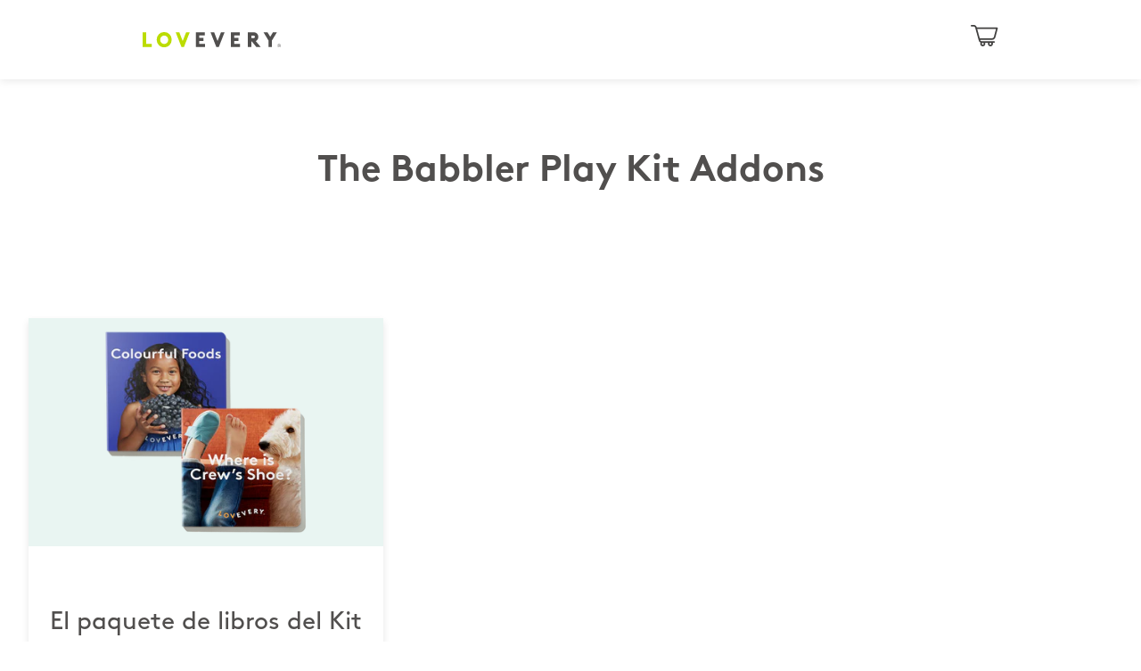

--- FILE ---
content_type: text/html; charset=utf-8
request_url: https://shop.lovevery.eu/es/collections/the-babbler-play-kit-addons?nxtPrest=collections%2Fthe-babbler-play-kit-addons
body_size: 66025
content:
<!doctype html>

<!--[if IE 9]> <html class="ie9 no-js supports-no-cookies" lang="es"> <![endif]-->
<!--[if (gt IE 9)|!(IE)]><!--> <html class="no-js supports-no-cookies" lang="es"> <!--<![endif]-->







  <head>
    <script type="application/vnd.locksmith+json" data-locksmith>{"version":"v245","locked":false,"initialized":true,"scope":"collection","access_granted":true,"access_denied":false,"requires_customer":false,"manual_lock":false,"remote_lock":false,"has_timeout":false,"remote_rendered":null,"hide_resource":false,"hide_links_to_resource":false,"transparent":true,"locks":{"all":[],"opened":[]},"keys":[],"keys_signature":"40f62361063d4fe313c6cdd73e6682ac161d68f62d067147967dc18f9626b711","state":{"template":"collection","theme":108838584476,"product":null,"collection":"the-babbler-play-kit-addons","page":null,"blog":null,"article":null,"app":null},"now":1764296573,"path":"\/collections\/the-babbler-play-kit-addons","locale_root_url":"\/es","canonical_url":"https:\/\/shop.lovevery.eu\/es\/collections\/the-babbler-play-kit-addons","customer_id":null,"customer_id_signature":"40f62361063d4fe313c6cdd73e6682ac161d68f62d067147967dc18f9626b711","cart":null}</script><script data-locksmith>!function(){var require=undefined,reqwest=function(){function succeed(e){var t=protocolRe.exec(e.url);return t=t&&t[1]||context.location.protocol,httpsRe.test(t)?twoHundo.test(e.request.status):!!e.request.response}function handleReadyState(e,t,n){return function(){return e._aborted?n(e.request):e._timedOut?n(e.request,"Request is aborted: timeout"):void(e.request&&4==e.request[readyState]&&(e.request.onreadystatechange=noop,succeed(e)?t(e.request):n(e.request)))}}function setHeaders(e,t){var n,s=t.headers||{};s.Accept=s.Accept||defaultHeaders.accept[t.type]||defaultHeaders.accept["*"];var r="undefined"!=typeof FormData&&t.data instanceof FormData;for(n in!t.crossOrigin&&!s[requestedWith]&&(s[requestedWith]=defaultHeaders.requestedWith),!s[contentType]&&!r&&(s[contentType]=t.contentType||defaultHeaders.contentType),s)s.hasOwnProperty(n)&&"setRequestHeader"in e&&e.setRequestHeader(n,s[n])}function setCredentials(e,t){"undefined"!=typeof t.withCredentials&&"undefined"!=typeof e.withCredentials&&(e.withCredentials=!!t.withCredentials)}function generalCallback(e){lastValue=e}function urlappend(e,t){return e+(/[?]/.test(e)?"&":"?")+t}function handleJsonp(e,t,n,s){var r=uniqid++,o=e.jsonpCallback||"callback",a=e.jsonpCallbackName||reqwest.getcallbackPrefix(r),i=new RegExp("((^|[?]|&)"+o+")=([^&]+)"),l=s.match(i),c=doc.createElement("script"),u=0,d=-1!==navigator.userAgent.indexOf("MSIE 10.0");return l?"?"===l[3]?s=s.replace(i,"$1="+a):a=l[3]:s=urlappend(s,o+"="+a),context[a]=generalCallback,c.type="text/javascript",c.src=s,c.async=!0,"undefined"!=typeof c.onreadystatechange&&!d&&(c.htmlFor=c.id="_reqwest_"+r),c.onload=c.onreadystatechange=function(){if(c[readyState]&&"complete"!==c[readyState]&&"loaded"!==c[readyState]||u)return!1;c.onload=c.onreadystatechange=null,c.onclick&&c.onclick(),t(lastValue),lastValue=undefined,head.removeChild(c),u=1},head.appendChild(c),{abort:function(){c.onload=c.onreadystatechange=null,n({},"Request is aborted: timeout",{}),lastValue=undefined,head.removeChild(c),u=1}}}function getRequest(e,t){var n,s=this.o,r=(s.method||"GET").toUpperCase(),o="string"==typeof s?s:s.url,a=!1!==s.processData&&s.data&&"string"!=typeof s.data?reqwest.toQueryString(s.data):s.data||null,i=!1;return("jsonp"==s.type||"GET"==r)&&a&&(o=urlappend(o,a),a=null),"jsonp"==s.type?handleJsonp(s,e,t,o):((n=s.xhr&&s.xhr(s)||xhr(s)).open(r,o,!1!==s.async),setHeaders(n,s),setCredentials(n,s),context[xDomainRequest]&&n instanceof context[xDomainRequest]?(n.onload=e,n.onerror=t,n.onprogress=function(){},i=!0):n.onreadystatechange=handleReadyState(this,e,t),s.before&&s.before(n),i?setTimeout(function(){n.send(a)},200):n.send(a),n)}function Reqwest(e,t){this.o=e,this.fn=t,init.apply(this,arguments)}function setType(e){return null===e?undefined:e.match("json")?"json":e.match("javascript")?"js":e.match("text")?"html":e.match("xml")?"xml":void 0}function init(o,fn){function complete(e){for(o.timeout&&clearTimeout(self.timeout),self.timeout=null;0<self._completeHandlers.length;)self._completeHandlers.shift()(e)}function success(resp){var type=o.type||resp&&setType(resp.getResponseHeader("Content-Type"));resp="jsonp"!==type?self.request:resp;var filteredResponse=globalSetupOptions.dataFilter(resp.responseText,type),r=filteredResponse;try{resp.responseText=r}catch(e){}if(r)switch(type){case"json":try{resp=context.JSON?context.JSON.parse(r):eval("("+r+")")}catch(err){return error(resp,"Could not parse JSON in response",err)}break;case"js":resp=eval(r);break;case"html":resp=r;break;case"xml":resp=resp.responseXML&&resp.responseXML.parseError&&resp.responseXML.parseError.errorCode&&resp.responseXML.parseError.reason?null:resp.responseXML}for(self._responseArgs.resp=resp,self._fulfilled=!0,fn(resp),self._successHandler(resp);0<self._fulfillmentHandlers.length;)resp=self._fulfillmentHandlers.shift()(resp);complete(resp)}function timedOut(){self._timedOut=!0,self.request.abort()}function error(e,t,n){for(e=self.request,self._responseArgs.resp=e,self._responseArgs.msg=t,self._responseArgs.t=n,self._erred=!0;0<self._errorHandlers.length;)self._errorHandlers.shift()(e,t,n);complete(e)}this.url="string"==typeof o?o:o.url,this.timeout=null,this._fulfilled=!1,this._successHandler=function(){},this._fulfillmentHandlers=[],this._errorHandlers=[],this._completeHandlers=[],this._erred=!1,this._responseArgs={};var self=this;fn=fn||function(){},o.timeout&&(this.timeout=setTimeout(function(){timedOut()},o.timeout)),o.success&&(this._successHandler=function(){o.success.apply(o,arguments)}),o.error&&this._errorHandlers.push(function(){o.error.apply(o,arguments)}),o.complete&&this._completeHandlers.push(function(){o.complete.apply(o,arguments)}),this.request=getRequest.call(this,success,error)}function reqwest(e,t){return new Reqwest(e,t)}function normalize(e){return e?e.replace(/\r?\n/g,"\r\n"):""}function serial(e,t){var n,s,r,o,a=e.name,i=e.tagName.toLowerCase(),l=function(e){e&&!e.disabled&&t(a,normalize(e.attributes.value&&e.attributes.value.specified?e.value:e.text))};if(!e.disabled&&a)switch(i){case"input":/reset|button|image|file/i.test(e.type)||(n=/checkbox/i.test(e.type),s=/radio/i.test(e.type),r=e.value,(!n&&!s||e.checked)&&t(a,normalize(n&&""===r?"on":r)));break;case"textarea":t(a,normalize(e.value));break;case"select":if("select-one"===e.type.toLowerCase())l(0<=e.selectedIndex?e.options[e.selectedIndex]:null);else for(o=0;e.length&&o<e.length;o++)e.options[o].selected&&l(e.options[o])}}function eachFormElement(){var e,t,o=this,n=function(e,t){var n,s,r;for(n=0;n<t.length;n++)for(r=e[byTag](t[n]),s=0;s<r.length;s++)serial(r[s],o)};for(t=0;t<arguments.length;t++)e=arguments[t],/input|select|textarea/i.test(e.tagName)&&serial(e,o),n(e,["input","select","textarea"])}function serializeQueryString(){return reqwest.toQueryString(reqwest.serializeArray.apply(null,arguments))}function serializeHash(){var n={};return eachFormElement.apply(function(e,t){e in n?(n[e]&&!isArray(n[e])&&(n[e]=[n[e]]),n[e].push(t)):n[e]=t},arguments),n}function buildParams(e,t,n,s){var r,o,a,i=/\[\]$/;if(isArray(t))for(o=0;t&&o<t.length;o++)a=t[o],n||i.test(e)?s(e,a):buildParams(e+"["+("object"==typeof a?o:"")+"]",a,n,s);else if(t&&"[object Object]"===t.toString())for(r in t)buildParams(e+"["+r+"]",t[r],n,s);else s(e,t)}var context=this,XHR2;if("window"in context)var doc=document,byTag="getElementsByTagName",head=doc[byTag]("head")[0];else try{XHR2=require("xhr2")}catch(ex){throw new Error("Peer dependency `xhr2` required! Please npm install xhr2")}var httpsRe=/^http/,protocolRe=/(^\w+):\/\//,twoHundo=/^(20\d|1223)$/,readyState="readyState",contentType="Content-Type",requestedWith="X-Requested-With",uniqid=0,callbackPrefix="reqwest_"+ +new Date,lastValue,xmlHttpRequest="XMLHttpRequest",xDomainRequest="XDomainRequest",noop=function(){},isArray="function"==typeof Array.isArray?Array.isArray:function(e){return e instanceof Array},defaultHeaders={contentType:"application/x-www-form-urlencoded",requestedWith:xmlHttpRequest,accept:{"*":"text/javascript, text/html, application/xml, text/xml, */*",xml:"application/xml, text/xml",html:"text/html",text:"text/plain",json:"application/json, text/javascript",js:"application/javascript, text/javascript"}},xhr=function(e){if(!0!==e.crossOrigin)return context[xmlHttpRequest]?new XMLHttpRequest:XHR2?new XHR2:new ActiveXObject("Microsoft.XMLHTTP");var t=context[xmlHttpRequest]?new XMLHttpRequest:null;if(t&&"withCredentials"in t)return t;if(context[xDomainRequest])return new XDomainRequest;throw new Error("Browser does not support cross-origin requests")},globalSetupOptions={dataFilter:function(e){return e}};return Reqwest.prototype={abort:function(){this._aborted=!0,this.request.abort()},retry:function(){init.call(this,this.o,this.fn)},then:function(e,t){return e=e||function(){},t=t||function(){},this._fulfilled?this._responseArgs.resp=e(this._responseArgs.resp):this._erred?t(this._responseArgs.resp,this._responseArgs.msg,this._responseArgs.t):(this._fulfillmentHandlers.push(e),this._errorHandlers.push(t)),this},always:function(e){return this._fulfilled||this._erred?e(this._responseArgs.resp):this._completeHandlers.push(e),this},fail:function(e){return this._erred?e(this._responseArgs.resp,this._responseArgs.msg,this._responseArgs.t):this._errorHandlers.push(e),this},"catch":function(e){return this.fail(e)}},reqwest.serializeArray=function(){var n=[];return eachFormElement.apply(function(e,t){n.push({name:e,value:t})},arguments),n},reqwest.serialize=function(){if(0===arguments.length)return"";var e,t=Array.prototype.slice.call(arguments,0);return(e=t.pop())&&e.nodeType&&t.push(e)&&(e=null),e&&(e=e.type),("map"==e?serializeHash:"array"==e?reqwest.serializeArray:serializeQueryString).apply(null,t)},reqwest.toQueryString=function(e,t){var n,s,r=t||!1,o=[],a=encodeURIComponent,i=function(e,t){t="function"==typeof t?t():null==t?"":t,o[o.length]=a(e)+"="+a(t)};if(isArray(e))for(s=0;e&&s<e.length;s++)i(e[s].name,e[s].value);else for(n in e)e.hasOwnProperty(n)&&buildParams(n,e[n],r,i);return o.join("&").replace(/%20/g,"+")},reqwest.getcallbackPrefix=function(){return callbackPrefix},reqwest.compat=function(e,t){return e&&(e.type&&(e.method=e.type)&&delete e.type,e.dataType&&(e.type=e.dataType),e.jsonpCallback&&(e.jsonpCallbackName=e.jsonpCallback)&&delete e.jsonpCallback,e.jsonp&&(e.jsonpCallback=e.jsonp)),new Reqwest(e,t)},reqwest.ajaxSetup=function(e){for(var t in e=e||{})globalSetupOptions[t]=e[t]},reqwest}();
/*!
  * Reqwest! A general purpose XHR connection manager
  * license MIT (c) Dustin Diaz 2015
  * https://github.com/ded/reqwest
  */!function(){var a=window.Locksmith={},e=document.querySelector('script[type="application/vnd.locksmith+json"]'),n=e&&e.innerHTML;if(a.state={},a.util={},a.loading=!1,n)try{a.state=JSON.parse(n)}catch(u){}if(document.addEventListener&&document.querySelector){var s,r,o,t=[76,79,67,75,83,77,73,84,72,49,49],i=function(){r=t.slice(0)},l="style",c=function(e){e&&27!==e.keyCode&&"click"!==e.type||(document.removeEventListener("keydown",c),document.removeEventListener("click",c),s&&document.body.removeChild(s),s=null)};i(),document.addEventListener("keyup",function(e){if(e.keyCode===r[0]){if(clearTimeout(o),r.shift(),0<r.length)return void(o=setTimeout(i,1e3));i(),c(),(s=document.createElement("div"))[l].width="50%",s[l].maxWidth="1000px",s[l].height="85%",s[l].border="1px rgba(0, 0, 0, 0.2) solid",s[l].background="rgba(255, 255, 255, 0.99)",s[l].borderRadius="4px",s[l].position="fixed",s[l].top="50%",s[l].left="50%",s[l].transform="translateY(-50%) translateX(-50%)",s[l].boxShadow="0 2px 5px rgba(0, 0, 0, 0.3), 0 0 100vh 100vw rgba(0, 0, 0, 0.5)",s[l].zIndex="2147483645";var t=document.createElement("textarea");t.value=JSON.stringify(JSON.parse(n),null,2),t[l].border="none",t[l].display="block",t[l].boxSizing="border-box",t[l].width="100%",t[l].height="100%",t[l].background="transparent",t[l].padding="22px",t[l].fontFamily="monospace",t[l].fontSize="14px",t[l].color="#333",t[l].resize="none",t[l].outline="none",t.readOnly=!0,s.appendChild(t),document.body.appendChild(s),t.addEventListener("click",function(e){e.stopImmediatePropagation()}),t.select(),document.addEventListener("keydown",c),document.addEventListener("click",c)}})}a.isEmbedded=-1!==window.location.search.indexOf("_ab=0&_fd=0&_sc=1"),a.path=a.state.path||window.location.pathname,a.basePath=a.state.locale_root_url.concat("/apps/locksmith").replace(/^\/\//,"/"),a.reloading=!1,a.util.console=window.console||{log:function(){},error:function(){}},a.util.makeUrl=function(e,t){var n,s=a.basePath+e,r=[],o=a.cache();for(n in o)r.push(n+"="+encodeURIComponent(o[n]));for(n in t)r.push(n+"="+encodeURIComponent(t[n]));return a.state.customer_id&&(r.push("customer_id="+encodeURIComponent(a.state.customer_id)),r.push("customer_id_signature="+encodeURIComponent(a.state.customer_id_signature))),s+=(-1===s.indexOf("?")?"?":"&")+r.join("&")},a._initializeCallbacks=[],a.on=function(e,t){if("initialize"!==e)throw'Locksmith.on() currently only supports the "initialize" event';a._initializeCallbacks.push(t)},a.initializeSession=function(e){if(!a.isEmbedded){var t=!1,n=!0,s=!0;(e=e||{}).silent&&(s=n=!(t=!0)),a.ping({silent:t,spinner:n,reload:s,callback:function(){a._initializeCallbacks.forEach(function(e){e()})}})}},a.cache=function(e){var t={};try{var n=function r(e){return(document.cookie.match("(^|; )"+e+"=([^;]*)")||0)[2]};t=JSON.parse(decodeURIComponent(n("locksmith-params")||"{}"))}catch(u){}if(e){for(var s in e)t[s]=e[s];document.cookie="locksmith-params=; expires=Thu, 01 Jan 1970 00:00:00 GMT; path=/",document.cookie="locksmith-params="+encodeURIComponent(JSON.stringify(t))+"; path=/"}return t},a.cache.cart=a.state.cart,a.cache.cartLastSaved=null,a.params=a.cache(),a.util.reload=function(){a.reloading=!0;try{window.location.href=window.location.href.replace(/#.*/,"")}catch(u){a.util.console.error("Preferred reload method failed",u),window.location.reload()}},a.cache.saveCart=function(e){if(!a.cache.cart||a.cache.cart===a.cache.cartLastSaved)return e?e():null;var t=a.cache.cartLastSaved;a.cache.cartLastSaved=a.cache.cart,reqwest({url:"/cart/update.json",method:"post",type:"json",data:{attributes:{locksmith:a.cache.cart}},complete:e,error:function(e){if(a.cache.cartLastSaved=t,!a.reloading)throw e}})},a.util.spinnerHTML='<style>body{background:#FFF}@keyframes spin{from{transform:rotate(0deg)}to{transform:rotate(360deg)}}#loading{display:flex;width:100%;height:50vh;color:#777;align-items:center;justify-content:center}#loading .spinner{display:block;animation:spin 600ms linear infinite;position:relative;width:50px;height:50px}#loading .spinner-ring{stroke:currentColor;stroke-dasharray:100%;stroke-width:2px;stroke-linecap:round;fill:none}</style><div id="loading"><div class="spinner"><svg width="100%" height="100%"><svg preserveAspectRatio="xMinYMin"><circle class="spinner-ring" cx="50%" cy="50%" r="45%"></circle></svg></svg></div></div>',a.util.clobberBody=function(e){document.body.innerHTML=e},a.util.clobberDocument=function(e){e.responseText&&(e=e.responseText),document.documentElement&&document.removeChild(document.documentElement);var t=document.open("text/html","replace");t.writeln(e),t.close(),setTimeout(function(){var e=t.querySelector("[autofocus]");e&&e.focus()},100)},a.util.serializeForm=function(e){if(e&&"FORM"===e.nodeName){var t,n,s={};for(t=e.elements.length-1;0<=t;t-=1)if(""!==e.elements[t].name)switch(e.elements[t].nodeName){case"INPUT":switch(e.elements[t].type){default:case"text":case"hidden":case"password":case"button":case"reset":case"submit":s[e.elements[t].name]=e.elements[t].value;break;case"checkbox":case"radio":e.elements[t].checked&&(s[e.elements[t].name]=e.elements[t].value);break;case"file":}break;case"TEXTAREA":s[e.elements[t].name]=e.elements[t].value;break;case"SELECT":switch(e.elements[t].type){case"select-one":s[e.elements[t].name]=e.elements[t].value;break;case"select-multiple":for(n=e.elements[t].options.length-1;0<=n;n-=1)e.elements[t].options[n].selected&&(s[e.elements[t].name]=e.elements[t].options[n].value)}break;case"BUTTON":switch(e.elements[t].type){case"reset":case"submit":case"button":s[e.elements[t].name]=e.elements[t].value}}return s}},a.util.on=function(e,o,a,t){t=t||document;var i="locksmith-"+e+o,n=function(e){var t=e.target,n=e.target.parentElement,s=t.className.baseVal||t.className||"",r=n.className.baseVal||n.className||"";("string"==typeof s&&-1!==s.split(/\s+/).indexOf(o)||"string"==typeof r&&-1!==r.split(/\s+/).indexOf(o))&&!e[i]&&(e[i]=!0,a(e))};t.attachEvent?t.attachEvent(e,n):t.addEventListener(e,n,!1)},a.util.enableActions=function(e){a.util.on("click","locksmith-action",function(e){e.preventDefault();var t=e.target;t.dataset.confirmWith&&!confirm(t.dataset.confirmWith)||(t.disabled=!0,t.innerText=t.dataset.disableWith,a.post("/action",t.dataset.locksmithParams,{spinner:!1,type:"text",success:function(e){(e=JSON.parse(e.responseText)).message&&alert(e.message),a.util.reload()}}))},e)},a.util.inject=function(e,t){var n=["data","locksmith","append"];if(-1!==t.indexOf(n.join("-"))){var s=document.createElement("div");s.innerHTML=t,e.appendChild(s)}else e.innerHTML=t;var r,o,a=e.querySelectorAll("script");for(o=0;o<a.length;++o){r=a[o];var i=document.createElement("script");if(r.type&&(i.type=r.type),r.src)i.src=r.src;else{var l=document.createTextNode(r.innerHTML);i.appendChild(l)}e.appendChild(i)}var c=e.querySelector("[autofocus]");c&&c.focus()},a.post=function(e,t,n){!1!==(n=n||{}).spinner&&a.util.clobberBody(a.util.spinnerHTML);var s={};n.container===document?(s.layout=1,n.success=function(e){document.getElementById(n.container);a.util.clobberDocument(e)}):n.container&&(s.layout=0,n.success=function(e){var t=document.getElementById(n.container);a.util.inject(t,e),t.id===t.firstChild.id&&t.parentElement.replaceChild(t.firstChild,t)}),n.form_type&&(t.form_type=n.form_type),n.include_layout_classes!==undefined&&(t.include_layout_classes=n.include_layout_classes),n.lock_id!==undefined&&(t.lock_id=n.lock_id),a.loading=!0;var r=a.util.makeUrl(e,s);reqwest({url:r,method:"post",type:n.type||"html",data:t,complete:function(){a.loading=!1},error:function(e){if(!a.reloading)if("dashboard.weglot.com"!==window.location.host){if(!n.silent)throw alert("Something went wrong! Please refresh and try again."),e;console.error(e)}else console.error(e)},success:n.success||a.util.clobberDocument})},a.postResource=function(e,t){e.path=a.path,e.search=window.location.search,e.state=a.state,e.passcode&&(e.passcode=e.passcode.trim()),e.email&&(e.email=e.email.trim()),e.state.cart=a.cache.cart,e.locksmith_json=a.jsonTag,e.locksmith_json_signature=a.jsonTagSignature,a.post("/resource",e,t)},a.ping=function(e){if(!a.isEmbedded){e=e||{};a.post("/ping",{path:a.path,search:window.location.search,state:a.state},{spinner:!!e.spinner,silent:"undefined"==typeof e.silent||e.silent,type:"text",success:function(e){(e=JSON.parse(e.responseText)).messages&&0<e.messages.length&&a.showMessages(e.messages)}})}},a.timeoutMonitor=function(){var e=a.cache.cart;a.ping({callback:function(){e!==a.cache.cart||setTimeout(function(){a.timeoutMonitor()},6e4)}})},a.showMessages=function(e){var t=document.createElement("div");t.style.position="fixed",t.style.left=0,t.style.right=0,t.style.bottom="-50px",t.style.opacity=0,t.style.background="#191919",t.style.color="#ddd",t.style.transition="bottom 0.2s, opacity 0.2s",t.style.zIndex=999999,t.innerHTML="        <style>          .locksmith-ab .locksmith-b { display: none; }          .locksmith-ab.toggled .locksmith-b { display: flex; }          .locksmith-ab.toggled .locksmith-a { display: none; }          .locksmith-flex { display: flex; flex-wrap: wrap; justify-content: space-between; align-items: center; padding: 10px 20px; }          .locksmith-message + .locksmith-message { border-top: 1px #555 solid; }          .locksmith-message a { color: inherit; font-weight: bold; }          .locksmith-message a:hover { color: inherit; opacity: 0.8; }          a.locksmith-ab-toggle { font-weight: inherit; text-decoration: underline; }          .locksmith-text { flex-grow: 1; }          .locksmith-cta { flex-grow: 0; text-align: right; }          .locksmith-cta button { transform: scale(0.8); transform-origin: left; }          .locksmith-cta > * { display: block; }          .locksmith-cta > * + * { margin-top: 10px; }          .locksmith-message a.locksmith-close { flex-grow: 0; text-decoration: none; margin-left: 15px; font-size: 30px; font-family: monospace; display: block; padding: 2px 10px; }                    @media screen and (max-width: 600px) {            .locksmith-wide-only { display: none !important; }            .locksmith-flex { padding: 0 15px; }            .locksmith-flex > * { margin-top: 5px; margin-bottom: 5px; }            .locksmith-cta { text-align: left; }          }                    @media screen and (min-width: 601px) {            .locksmith-narrow-only { display: none !important; }          }        </style>      "+e.map(function(e){return'<div class="locksmith-message">'+e+"</div>"}).join(""),document.body.appendChild(t),document.body.style.position="relative",document.body.parentElement.style.paddingBottom=t.offsetHeight+"px",setTimeout(function(){t.style.bottom=0,t.style.opacity=1},50),a.util.on("click","locksmith-ab-toggle",function(e){e.preventDefault();for(var t=e.target.parentElement;-1===t.className.split(" ").indexOf("locksmith-ab");)t=t.parentElement;-1!==t.className.split(" ").indexOf("toggled")?t.className=t.className.replace("toggled",""):t.className=t.className+" toggled"}),a.util.enableActions(t)}}()}();</script>
      <script data-locksmith>Locksmith.cache.cart=null</script>

  <script data-locksmith>Locksmith.jsonTag="{\"version\":\"v245\",\"locked\":false,\"initialized\":true,\"scope\":\"collection\",\"access_granted\":true,\"access_denied\":false,\"requires_customer\":false,\"manual_lock\":false,\"remote_lock\":false,\"has_timeout\":false,\"remote_rendered\":null,\"hide_resource\":false,\"hide_links_to_resource\":false,\"transparent\":true,\"locks\":{\"all\":[],\"opened\":[]},\"keys\":[],\"keys_signature\":\"40f62361063d4fe313c6cdd73e6682ac161d68f62d067147967dc18f9626b711\",\"state\":{\"template\":\"collection\",\"theme\":108838584476,\"product\":null,\"collection\":\"the-babbler-play-kit-addons\",\"page\":null,\"blog\":null,\"article\":null,\"app\":null},\"now\":1764296573,\"path\":\"\\\/collections\\\/the-babbler-play-kit-addons\",\"locale_root_url\":\"\\\/es\",\"canonical_url\":\"https:\\\/\\\/shop.lovevery.eu\\\/es\\\/collections\\\/the-babbler-play-kit-addons\",\"customer_id\":null,\"customer_id_signature\":\"40f62361063d4fe313c6cdd73e6682ac161d68f62d067147967dc18f9626b711\",\"cart\":null}";Locksmith.jsonTagSignature="0750326daede4d7ab12abebd8e78c299518a43df706e8d74faf7c092c5a6c526"</script>
    


  <script type="text/javascript">
  ;window.NREUM||(NREUM={});NREUM.init={distributed_tracing:{enabled:true},privacy:{cookies_enabled:true},ajax:{deny_list:["bam.nr-data.net"]}};
  (()=>{"use strict";var e,t,r={234:(e,t,r)=>{r.d(t,{P_:()=>g,Mt:()=>v,C5:()=>s,DL:()=>A,OP:()=>D,lF:()=>N,Yu:()=>x,Dg:()=>m,CX:()=>c,GE:()=>w,sU:()=>j});var n=r(8632),i=r(9567);const o={beacon:n.ce.beacon,errorBeacon:n.ce.errorBeacon,licenseKey:void 0,applicationID:void 0,sa:void 0,queueTime:void 0,applicationTime:void 0,ttGuid:void 0,user:void 0,account:void 0,product:void 0,extra:void 0,jsAttributes:{},userAttributes:void 0,atts:void 0,transactionName:void 0,tNamePlain:void 0},a={};function s(e){if(!e)throw new Error("All info objects require an agent identifier!");if(!a[e])throw new Error("Info for ".concat(e," was never set"));return a[e]}function c(e,t){if(!e)throw new Error("All info objects require an agent identifier!");a[e]=(0,i.D)(t,o),(0,n.Qy)(e,a[e],"info")}const u=e=>{if(!e||"string"!=typeof e)return!1;try{document.createDocumentFragment().querySelector(e)}catch{return!1}return!0};var d=r(7056),l=r(50);const f=()=>{const e={mask_selector:"*",block_selector:"[data-nr-block]",mask_input_options:{color:!1,date:!1,"datetime-local":!1,email:!1,month:!1,number:!1,range:!1,search:!1,tel:!1,text:!1,time:!1,url:!1,week:!1,textarea:!1,select:!1,password:!0}};return{feature_flags:[],proxy:{assets:void 0,beacon:void 0},privacy:{cookies_enabled:!0},ajax:{deny_list:void 0,block_internal:!0,enabled:!0,harvestTimeSeconds:10,autoStart:!0},distributed_tracing:{enabled:void 0,exclude_newrelic_header:void 0,cors_use_newrelic_header:void 0,cors_use_tracecontext_headers:void 0,allowed_origins:void 0},session:{domain:void 0,expiresMs:d.oD,inactiveMs:d.Hb},ssl:void 0,obfuscate:void 0,jserrors:{enabled:!0,harvestTimeSeconds:10,autoStart:!0},metrics:{enabled:!0,autoStart:!0},page_action:{enabled:!0,harvestTimeSeconds:30,autoStart:!0},page_view_event:{enabled:!0,autoStart:!0},page_view_timing:{enabled:!0,harvestTimeSeconds:30,long_task:!1,autoStart:!0},session_trace:{enabled:!0,harvestTimeSeconds:10,autoStart:!0},harvest:{tooManyRequestsDelay:60},session_replay:{autoStart:!0,enabled:!1,harvestTimeSeconds:60,sampling_rate:50,error_sampling_rate:50,collect_fonts:!1,inline_images:!1,inline_stylesheet:!0,mask_all_inputs:!0,get mask_text_selector(){return e.mask_selector},set mask_text_selector(t){u(t)?e.mask_selector=t+",[data-nr-mask]":null===t?e.mask_selector=t:(0,l.Z)("An invalid session_replay.mask_selector was provided and will not be used",t)},get block_class(){return"nr-block"},get ignore_class(){return"nr-ignore"},get mask_text_class(){return"nr-mask"},get block_selector(){return e.block_selector},set block_selector(t){u(t)?e.block_selector+=",".concat(t):""!==t&&(0,l.Z)("An invalid session_replay.block_selector was provided and will not be used",t)},get mask_input_options(){return e.mask_input_options},set mask_input_options(t){t&&"object"==typeof t?e.mask_input_options={...t,password:!0}:(0,l.Z)("An invalid session_replay.mask_input_option was provided and will not be used",t)}},spa:{enabled:!0,harvestTimeSeconds:10,autoStart:!0}}},h={},p="All configuration objects require an agent identifier!";function g(e){if(!e)throw new Error(p);if(!h[e])throw new Error("Configuration for ".concat(e," was never set"));return h[e]}function m(e,t){if(!e)throw new Error(p);h[e]=(0,i.D)(t,f()),(0,n.Qy)(e,h[e],"config")}function v(e,t){if(!e)throw new Error(p);var r=g(e);if(r){for(var n=t.split("."),i=0;i<n.length-1;i++)if("object"!=typeof(r=r[n[i]]))return;r=r[n[n.length-1]]}return r}const b={accountID:void 0,trustKey:void 0,agentID:void 0,licenseKey:void 0,applicationID:void 0,xpid:void 0},y={};function A(e){if(!e)throw new Error("All loader-config objects require an agent identifier!");if(!y[e])throw new Error("LoaderConfig for ".concat(e," was never set"));return y[e]}function w(e,t){if(!e)throw new Error("All loader-config objects require an agent identifier!");y[e]=(0,i.D)(t,b),(0,n.Qy)(e,y[e],"loader_config")}const x=(0,n.mF)().o;var E=r(385),_=r(6818);const T={buildEnv:_.Re,customTransaction:void 0,disabled:!1,distMethod:_.gF,isolatedBacklog:!1,loaderType:void 0,maxBytes:3e4,offset:Math.floor(E._A?.performance?.timeOrigin||E._A?.performance?.timing?.navigationStart||Date.now()),onerror:void 0,origin:""+E._A.location,ptid:void 0,releaseIds:{},session:void 0,xhrWrappable:"function"==typeof E._A.XMLHttpRequest?.prototype?.addEventListener,version:_.q4,denyList:void 0},S={};function D(e){if(!e)throw new Error("All runtime objects require an agent identifier!");if(!S[e])throw new Error("Runtime for ".concat(e," was never set"));return S[e]}function j(e,t){if(!e)throw new Error("All runtime objects require an agent identifier!");S[e]=(0,i.D)(t,T),(0,n.Qy)(e,S[e],"runtime")}function N(e){return function(e){try{const t=s(e);return!!t.licenseKey&&!!t.errorBeacon&&!!t.applicationID}catch(e){return!1}}(e)}},9567:(e,t,r)=>{r.d(t,{D:()=>i});var n=r(50);function i(e,t){try{if(!e||"object"!=typeof e)return(0,n.Z)("Setting a Configurable requires an object as input");if(!t||"object"!=typeof t)return(0,n.Z)("Setting a Configurable requires a model to set its initial properties");const r=Object.create(Object.getPrototypeOf(t),Object.getOwnPropertyDescriptors(t)),o=0===Object.keys(r).length?e:r;for(let a in o)if(void 0!==e[a])try{Array.isArray(e[a])&&Array.isArray(t[a])?r[a]=Array.from(new Set([...e[a],...t[a]])):"object"==typeof e[a]&&"object"==typeof t[a]?r[a]=i(e[a],t[a]):r[a]=e[a]}catch(e){(0,n.Z)("An error occurred while setting a property of a Configurable",e)}return r}catch(e){(0,n.Z)("An error occured while setting a Configurable",e)}}},6818:(e,t,r)=>{r.d(t,{Re:()=>i,gF:()=>o,lF:()=>a,q4:()=>n});const n="1.246.0",i="PROD",o="CDN",a="2.0.0-alpha.11"},385:(e,t,r)=>{r.d(t,{FN:()=>s,IF:()=>d,Nk:()=>f,Tt:()=>c,_A:()=>o,cv:()=>h,iS:()=>a,il:()=>n,ux:()=>u,v6:()=>i,w1:()=>l});const n="undefined"!=typeof window&&!!window.document,i="undefined"!=typeof WorkerGlobalScope&&("undefined"!=typeof self&&self instanceof WorkerGlobalScope&&self.navigator instanceof WorkerNavigator||"undefined"!=typeof globalThis&&globalThis instanceof WorkerGlobalScope&&globalThis.navigator instanceof WorkerNavigator),o=n?window:"undefined"!=typeof WorkerGlobalScope&&("undefined"!=typeof self&&self instanceof WorkerGlobalScope&&self||"undefined"!=typeof globalThis&&globalThis instanceof WorkerGlobalScope&&globalThis),a=Boolean("hidden"===o?.document?.visibilityState),s=""+o?.location,c=/iPad|iPhone|iPod/.test(o.navigator?.userAgent),u=c&&"undefined"==typeof SharedWorker,d=(()=>{const e=o.navigator?.userAgent?.match(/Firefox[/\s](\d+\.\d+)/);return Array.isArray(e)&&e.length>=2?+e[1]:0})(),l=Boolean(n&&window.document.documentMode),f=!!o.navigator?.sendBeacon,h=Math.floor(o?.performance?.timeOrigin||o?.performance?.timing?.navigationStart||Date.now())},1117:(e,t,r)=>{r.d(t,{w:()=>o});var n=r(50);const i={agentIdentifier:"",ee:void 0};class o{constructor(e){try{if("object"!=typeof e)return(0,n.Z)("shared context requires an object as input");this.sharedContext={},Object.assign(this.sharedContext,i),Object.entries(e).forEach((e=>{let[t,r]=e;Object.keys(i).includes(t)&&(this.sharedContext[t]=r)}))}catch(e){(0,n.Z)("An error occured while setting SharedContext",e)}}}},8e3:(e,t,r)=>{r.d(t,{L:()=>d,R:()=>c});var n=r(8325),i=r(1284),o=r(4322),a=r(3325);const s={};function c(e,t){const r={staged:!1,priority:a.p[t]||0};u(e),s[e].get(t)||s[e].set(t,r)}function u(e){e&&(s[e]||(s[e]=new Map))}function d(){let e=arguments.length>0&&void 0!==arguments[0]?arguments[0]:"",t=arguments.length>1&&void 0!==arguments[1]?arguments[1]:"feature";if(u(e),!e||!s[e].get(t))return a(t);s[e].get(t).staged=!0;const r=[...s[e]];function a(t){const r=e?n.ee.get(e):n.ee,a=o.X.handlers;if(r.backlog&&a){var s=r.backlog[t],c=a[t];if(c){for(var u=0;s&&u<s.length;++u)l(s[u],c);(0,i.D)(c,(function(e,t){(0,i.D)(t,(function(t,r){r[0].on(e,r[1])}))}))}delete a[t],r.backlog[t]=null,r.emit("drain-"+t,[])}}r.every((e=>{let[t,r]=e;return r.staged}))&&(r.sort(((e,t)=>e[1].priority-t[1].priority)),r.forEach((t=>{let[r]=t;s[e].delete(r),a(r)})))}function l(e,t){var r=e[1];(0,i.D)(t[r],(function(t,r){var n=e[0];if(r[0]===n){var i=r[1],o=e[3],a=e[2];i.apply(o,a)}}))}},8325:(e,t,r)=>{r.d(t,{A:()=>c,ee:()=>u});var n=r(8632),i=r(2210),o=r(234);class a{constructor(e){this.contextId=e}}var s=r(3117);const c="nr@context:".concat(s.a),u=function e(t,r){var n={},s={},d={},f=!1;try{f=16===r.length&&(0,o.OP)(r).isolatedBacklog}catch(e){}var h={on:g,addEventListener:g,removeEventListener:function(e,t){var r=n[e];if(!r)return;for(var i=0;i<r.length;i++)r[i]===t&&r.splice(i,1)},emit:function(e,r,n,i,o){!1!==o&&(o=!0);if(u.aborted&&!i)return;t&&o&&t.emit(e,r,n);for(var a=p(n),c=m(e),d=c.length,l=0;l<d;l++)c[l].apply(a,r);var f=b()[s[e]];f&&f.push([h,e,r,a]);return a},get:v,listeners:m,context:p,buffer:function(e,t){const r=b();if(t=t||"feature",h.aborted)return;Object.entries(e||{}).forEach((e=>{let[n,i]=e;s[i]=t,t in r||(r[t]=[])}))},abort:l,aborted:!1,isBuffering:function(e){return!!b()[s[e]]},debugId:r,backlog:f?{}:t&&"object"==typeof t.backlog?t.backlog:{}};return h;function p(e){return e&&e instanceof a?e:e?(0,i.X)(e,c,(()=>new a(c))):new a(c)}function g(e,t){n[e]=m(e).concat(t)}function m(e){return n[e]||[]}function v(t){return d[t]=d[t]||e(h,t)}function b(){return h.backlog}}(void 0,"globalEE"),d=(0,n.fP)();function l(){u.aborted=!0,u.backlog={}}d.ee||(d.ee=u)},5546:(e,t,r)=>{r.d(t,{E:()=>n,p:()=>i});var n=r(8325).ee.get("handle");function i(e,t,r,i,o){o?(o.buffer([e],i),o.emit(e,t,r)):(n.buffer([e],i),n.emit(e,t,r))}},4322:(e,t,r)=>{r.d(t,{X:()=>o});var n=r(5546);o.on=a;var i=o.handlers={};function o(e,t,r,o){a(o||n.E,i,e,t,r)}function a(e,t,r,i,o){o||(o="feature"),e||(e=n.E);var a=t[o]=t[o]||{};(a[r]=a[r]||[]).push([e,i])}},3239:(e,t,r)=>{r.d(t,{bP:()=>s,iz:()=>c,m$:()=>a});var n=r(385);let i=!1,o=!1;try{const e={get passive(){return i=!0,!1},get signal(){return o=!0,!1}};n._A.addEventListener("test",null,e),n._A.removeEventListener("test",null,e)}catch(e){}function a(e,t){return i||o?{capture:!!e,passive:i,signal:t}:!!e}function s(e,t){let r=arguments.length>2&&void 0!==arguments[2]&&arguments[2],n=arguments.length>3?arguments[3]:void 0;window.addEventListener(e,t,a(r,n))}function c(e,t){let r=arguments.length>2&&void 0!==arguments[2]&&arguments[2],n=arguments.length>3?arguments[3]:void 0;document.addEventListener(e,t,a(r,n))}},3117:(e,t,r)=>{r.d(t,{a:()=>n});const n=(0,r(4402).Rl)()},4402:(e,t,r)=>{r.d(t,{Ht:()=>u,M:()=>c,Rl:()=>a,ky:()=>s});var n=r(385);const i="xxxxxxxx-xxxx-4xxx-yxxx-xxxxxxxxxxxx";function o(e,t){return e?15&e[t]:16*Math.random()|0}function a(){const e=n._A?.crypto||n._A?.msCrypto;let t,r=0;return e&&e.getRandomValues&&(t=e.getRandomValues(new Uint8Array(31))),i.split("").map((e=>"x"===e?o(t,++r).toString(16):"y"===e?(3&o()|8).toString(16):e)).join("")}function s(e){const t=n._A?.crypto||n._A?.msCrypto;let r,i=0;t&&t.getRandomValues&&(r=t.getRandomValues(new Uint8Array(31)));const a=[];for(var s=0;s<e;s++)a.push(o(r,++i).toString(16));return a.join("")}function c(){return s(16)}function u(){return s(32)}},7056:(e,t,r)=>{r.d(t,{Bq:()=>n,Hb:()=>o,oD:()=>i});const n="NRBA",i=144e5,o=18e5},7894:(e,t,r)=>{function n(){return Math.round(performance.now())}r.d(t,{z:()=>n})},7243:(e,t,r)=>{r.d(t,{e:()=>i});var n=r(385);function i(e){if(0===(e||"").indexOf("data:"))return{protocol:"data"};try{const t=new URL(e,location.href),r={port:t.port,hostname:t.hostname,pathname:t.pathname,search:t.search,protocol:t.protocol.slice(0,t.protocol.indexOf(":")),sameOrigin:t.protocol===n._A?.location?.protocol&&t.host===n._A?.location?.host};return r.port&&""!==r.port||("http:"===t.protocol&&(r.port="80"),"https:"===t.protocol&&(r.port="443")),r.pathname&&""!==r.pathname?r.pathname.startsWith("/")||(r.pathname="/".concat(r.pathname)):r.pathname="/",r}catch(e){return{}}}},50:(e,t,r)=>{function n(e,t){"function"==typeof console.warn&&(console.warn("New Relic: ".concat(e)),t&&console.warn(t))}r.d(t,{Z:()=>n})},2587:(e,t,r)=>{r.d(t,{N:()=>c,T:()=>u});var n=r(8325),i=r(5546),o=r(3325);const a={stn:[o.D.sessionTrace],err:[o.D.jserrors,o.D.metrics],ins:[o.D.pageAction],spa:[o.D.spa],sr:[o.D.sessionReplay,o.D.sessionTrace]},s=new Set;function c(e,t){const r=n.ee.get(t);e&&"object"==typeof e&&(s.has(t)||Object.entries(e).forEach((e=>{let[t,n]=e;a[t]?a[t].forEach((e=>{n?(0,i.p)("feat-"+t,[],void 0,e,r):(0,i.p)("block-"+t,[],void 0,e,r),(0,i.p)("rumresp-"+t,[Boolean(n)],void 0,e,r)})):n&&(0,i.p)("feat-"+t,[],void 0,void 0,r),u[t]=Boolean(n)})),Object.keys(a).forEach((e=>{void 0===u[e]&&(a[e]?.forEach((t=>(0,i.p)("rumresp-"+e,[!1],void 0,t,r))),u[e]=!1)})),s.add(t))}const u={}},2210:(e,t,r)=>{r.d(t,{X:()=>i});var n=Object.prototype.hasOwnProperty;function i(e,t,r){if(n.call(e,t))return e[t];var i=r();if(Object.defineProperty&&Object.keys)try{return Object.defineProperty(e,t,{value:i,writable:!0,enumerable:!1}),i}catch(e){}return e[t]=i,i}},1284:(e,t,r)=>{r.d(t,{D:()=>n});const n=(e,t)=>Object.entries(e||{}).map((e=>{let[r,n]=e;return t(r,n)}))},4351:(e,t,r)=>{r.d(t,{P:()=>o});var n=r(8325);const i=()=>{const e=new WeakSet;return(t,r)=>{if("object"==typeof r&&null!==r){if(e.has(r))return;e.add(r)}return r}};function o(e){try{return JSON.stringify(e,i())}catch(e){try{n.ee.emit("internal-error",[e])}catch(e){}}}},3960:(e,t,r)=>{r.d(t,{K:()=>a,b:()=>o});var n=r(3239);function i(){return"undefined"==typeof document||"complete"===document.readyState}function o(e,t){if(i())return e();(0,n.bP)("load",e,t)}function a(e){if(i())return e();(0,n.iz)("DOMContentLoaded",e)}},8632:(e,t,r)=>{r.d(t,{EZ:()=>u,Qy:()=>c,ce:()=>o,fP:()=>a,gG:()=>d,mF:()=>s});var n=r(7894),i=r(385);const o={beacon:"bam.nr-data.net",errorBeacon:"bam.nr-data.net"};function a(){return i._A.NREUM||(i._A.NREUM={}),void 0===i._A.newrelic&&(i._A.newrelic=i._A.NREUM),i._A.NREUM}function s(){let e=a();return e.o||(e.o={ST:i._A.setTimeout,SI:i._A.setImmediate,CT:i._A.clearTimeout,XHR:i._A.XMLHttpRequest,REQ:i._A.Request,EV:i._A.Event,PR:i._A.Promise,MO:i._A.MutationObserver,FETCH:i._A.fetch}),e}function c(e,t,r){let i=a();const o=i.initializedAgents||{},s=o[e]||{};return Object.keys(s).length||(s.initializedAt={ms:(0,n.z)(),date:new Date}),i.initializedAgents={...o,[e]:{...s,[r]:t}},i}function u(e,t){a()[e]=t}function d(){return function(){let e=a();const t=e.info||{};e.info={beacon:o.beacon,errorBeacon:o.errorBeacon,...t}}(),function(){let e=a();const t=e.init||{};e.init={...t}}(),s(),function(){let e=a();const t=e.loader_config||{};e.loader_config={...t}}(),a()}},7956:(e,t,r)=>{r.d(t,{N:()=>i});var n=r(3239);function i(e){let t=arguments.length>1&&void 0!==arguments[1]&&arguments[1],r=arguments.length>2?arguments[2]:void 0,i=arguments.length>3?arguments[3]:void 0;(0,n.iz)("visibilitychange",(function(){if(t)return void("hidden"===document.visibilityState&&e());e(document.visibilityState)}),r,i)}},1214:(e,t,r)=>{r.d(t,{em:()=>b,u5:()=>D,QU:()=>C,_L:()=>I,Gm:()=>H,Lg:()=>L,BV:()=>G,Kf:()=>K});var n=r(8325),i=r(3117);const o="nr@original:".concat(i.a);var a=Object.prototype.hasOwnProperty,s=!1;function c(e,t){return e||(e=n.ee),r.inPlace=function(e,t,n,i,o){n||(n="");const a="-"===n.charAt(0);for(let s=0;s<t.length;s++){const c=t[s],u=e[c];d(u)||(e[c]=r(u,a?c+n:n,i,c,o))}},r.flag=o,r;function r(t,r,n,s,c){return d(t)?t:(r||(r=""),nrWrapper[o]=t,function(e,t,r){if(Object.defineProperty&&Object.keys)try{return Object.keys(e).forEach((function(r){Object.defineProperty(t,r,{get:function(){return e[r]},set:function(t){return e[r]=t,t}})})),t}catch(e){u([e],r)}for(var n in e)a.call(e,n)&&(t[n]=e[n])}(t,nrWrapper,e),nrWrapper);function nrWrapper(){var o,a,d,l;try{a=this,o=[...arguments],d="function"==typeof n?n(o,a):n||{}}catch(t){u([t,"",[o,a,s],d],e)}i(r+"start",[o,a,s],d,c);try{return l=t.apply(a,o)}catch(e){throw i(r+"err",[o,a,e],d,c),e}finally{i(r+"end",[o,a,l],d,c)}}}function i(r,n,i,o){if(!s||t){var a=s;s=!0;try{e.emit(r,n,i,t,o)}catch(t){u([t,r,n,i],e)}s=a}}}function u(e,t){t||(t=n.ee);try{t.emit("internal-error",e)}catch(e){}}function d(e){return!(e&&"function"==typeof e&&e.apply&&!e[o])}var l=r(2210),f=r(385);const h={},p=f._A.XMLHttpRequest,g="addEventListener",m="removeEventListener",v="nr@wrapped:".concat(n.A);function b(e){var t=function(e){return(e||n.ee).get("events")}(e);if(h[t.debugId]++)return t;h[t.debugId]=1;var r=c(t,!0);function i(e){r.inPlace(e,[g,m],"-",o)}function o(e,t){return e[1]}return"getPrototypeOf"in Object&&(f.il&&y(document,i),y(f._A,i),y(p.prototype,i)),t.on(g+"-start",(function(e,t){var n=e[1];if(null!==n&&("function"==typeof n||"object"==typeof n)){var i=(0,l.X)(n,v,(function(){var e={object:function(){if("function"!=typeof n.handleEvent)return;return n.handleEvent.apply(n,arguments)},function:n}[typeof n];return e?r(e,"fn-",null,e.name||"anonymous"):n}));this.wrapped=e[1]=i}})),t.on(m+"-start",(function(e){e[1]=this.wrapped||e[1]})),t}function y(e,t){let r=e;for(;"object"==typeof r&&!Object.prototype.hasOwnProperty.call(r,g);)r=Object.getPrototypeOf(r);for(var n=arguments.length,i=new Array(n>2?n-2:0),o=2;o<n;o++)i[o-2]=arguments[o];r&&t(r,...i)}var A="fetch-",w=A+"body-",x=["arrayBuffer","blob","json","text","formData"],E=f._A.Request,_=f._A.Response,T="prototype";const S={};function D(e){const t=function(e){return(e||n.ee).get("fetch")}(e);if(!(E&&_&&f._A.fetch))return t;if(S[t.debugId]++)return t;function r(e,r,i){var o=e[r];"function"==typeof o&&(e[r]=function(){var e,r=[...arguments],a={};t.emit(i+"before-start",[r],a),a[n.A]&&a[n.A].dt&&(e=a[n.A].dt);var s=o.apply(this,r);return t.emit(i+"start",[r,e],s),s.then((function(e){return t.emit(i+"end",[null,e],s),e}),(function(e){throw t.emit(i+"end",[e],s),e}))})}return S[t.debugId]=1,x.forEach((e=>{r(E[T],e,w),r(_[T],e,w)})),r(f._A,"fetch",A),t.on(A+"end",(function(e,r){var n=this;if(r){var i=r.headers.get("content-length");null!==i&&(n.rxSize=i),t.emit(A+"done",[null,r],n)}else t.emit(A+"done",[e],n)})),t}const j={},N=["pushState","replaceState"];function C(e){const t=function(e){return(e||n.ee).get("history")}(e);return!f.il||j[t.debugId]++||(j[t.debugId]=1,c(t).inPlace(window.history,N,"-")),t}var O=r(3239);const P={},R=["appendChild","insertBefore","replaceChild"];function I(e){const t=function(e){return(e||n.ee).get("jsonp")}(e);if(!f.il||P[t.debugId])return t;P[t.debugId]=!0;var r=c(t),i=/[?&](?:callback|cb)=([^&#]+)/,o=/(.*)\.([^.]+)/,a=/^(\w+)(\.|$)(.*)$/;function s(e,t){if(!e)return t;const r=e.match(a),n=r[1];return s(r[3],t[n])}return r.inPlace(Node.prototype,R,"dom-"),t.on("dom-start",(function(e){!function(e){if(!e||"string"!=typeof e.nodeName||"script"!==e.nodeName.toLowerCase())return;if("function"!=typeof e.addEventListener)return;var n=(a=e.src,c=a.match(i),c?c[1]:null);var a,c;if(!n)return;var u=function(e){var t=e.match(o);if(t&&t.length>=3)return{key:t[2],parent:s(t[1],window)};return{key:e,parent:window}}(n);if("function"!=typeof u.parent[u.key])return;var d={};function l(){t.emit("jsonp-end",[],d),e.removeEventListener("load",l,(0,O.m$)(!1)),e.removeEventListener("error",f,(0,O.m$)(!1))}function f(){t.emit("jsonp-error",[],d),t.emit("jsonp-end",[],d),e.removeEventListener("load",l,(0,O.m$)(!1)),e.removeEventListener("error",f,(0,O.m$)(!1))}r.inPlace(u.parent,[u.key],"cb-",d),e.addEventListener("load",l,(0,O.m$)(!1)),e.addEventListener("error",f,(0,O.m$)(!1)),t.emit("new-jsonp",[e.src],d)}(e[0])})),t}const k={};function H(e){const t=function(e){return(e||n.ee).get("mutation")}(e);if(!f.il||k[t.debugId])return t;k[t.debugId]=!0;var r=c(t),i=f._A.MutationObserver;return i&&(window.MutationObserver=function(e){return this instanceof i?new i(r(e,"fn-")):i.apply(this,arguments)},MutationObserver.prototype=i.prototype),t}const z={};function L(e){const t=function(e){return(e||n.ee).get("promise")}(e);if(z[t.debugId])return t;z[t.debugId]=!0;var r=t.context,i=c(t),a=f._A.Promise;return a&&function(){function e(r){var n=t.context(),o=i(r,"executor-",n,null,!1);const s=Reflect.construct(a,[o],e);return t.context(s).getCtx=function(){return n},s}f._A.Promise=e,Object.defineProperty(e,"name",{value:"Promise"}),e.toString=function(){return a.toString()},Object.setPrototypeOf(e,a),["all","race"].forEach((function(r){const n=a[r];e[r]=function(e){let i=!1;[...e||[]].forEach((e=>{this.resolve(e).then(a("all"===r),a(!1))}));const o=n.apply(this,arguments);return o;function a(e){return function(){t.emit("propagate",[null,!i],o,!1,!1),i=i||!e}}}})),["resolve","reject"].forEach((function(r){const n=a[r];e[r]=function(e){const r=n.apply(this,arguments);return e!==r&&t.emit("propagate",[e,!0],r,!1,!1),r}})),e.prototype=a.prototype;const n=a.prototype.then;a.prototype.then=function(){var e=this,o=r(e);o.promise=e;for(var a=arguments.length,s=new Array(a),c=0;c<a;c++)s[c]=arguments[c];s[0]=i(s[0],"cb-",o,null,!1),s[1]=i(s[1],"cb-",o,null,!1);const u=n.apply(this,s);return o.nextPromise=u,t.emit("propagate",[e,!0],u,!1,!1),u},a.prototype.then[o]=n,t.on("executor-start",(function(e){e[0]=i(e[0],"resolve-",this,null,!1),e[1]=i(e[1],"resolve-",this,null,!1)})),t.on("executor-err",(function(e,t,r){e[1](r)})),t.on("cb-end",(function(e,r,n){t.emit("propagate",[n,!0],this.nextPromise,!1,!1)})),t.on("propagate",(function(e,r,n){this.getCtx&&!r||(this.getCtx=function(){if(e instanceof Promise)var r=t.context(e);return r&&r.getCtx?r.getCtx():this})}))}(),t}const M={},F="setTimeout",B="setInterval",U="clearTimeout",Z="-start",V="-",q=[F,"setImmediate",B,U,"clearImmediate"];function G(e){const t=function(e){return(e||n.ee).get("timer")}(e);if(M[t.debugId]++)return t;M[t.debugId]=1;var r=c(t);return r.inPlace(f._A,q.slice(0,2),F+V),r.inPlace(f._A,q.slice(2,3),B+V),r.inPlace(f._A,q.slice(3),U+V),t.on(B+Z,(function(e,t,n){e[0]=r(e[0],"fn-",null,n)})),t.on(F+Z,(function(e,t,n){this.method=n,this.timerDuration=isNaN(e[1])?0:+e[1],e[0]=r(e[0],"fn-",this,n)})),t}var W=r(50);const X={},Q=["open","send"];function K(e){var t=e||n.ee;const r=function(e){return(e||n.ee).get("xhr")}(t);if(X[r.debugId]++)return r;X[r.debugId]=1,b(t);var i=c(r),o=f._A.XMLHttpRequest,a=f._A.MutationObserver,s=f._A.Promise,u=f._A.setInterval,d="readystatechange",l=["onload","onerror","onabort","onloadstart","onloadend","onprogress","ontimeout"],h=[],p=f._A.XMLHttpRequest=function(e){const t=new o(e),n=r.context(t);try{r.emit("new-xhr",[t],n),t.addEventListener(d,(a=n,function(){var e=this;e.readyState>3&&!a.resolved&&(a.resolved=!0,r.emit("xhr-resolved",[],e)),i.inPlace(e,l,"fn-",w)}),(0,O.m$)(!1))}catch(e){(0,W.Z)("An error occurred while intercepting XHR",e);try{r.emit("internal-error",[e])}catch(e){}}var a;return t};function g(e,t){i.inPlace(t,["onreadystatechange"],"fn-",w)}if(function(e,t){for(var r in e)t[r]=e[r]}(o,p),p.prototype=o.prototype,i.inPlace(p.prototype,Q,"-xhr-",w),r.on("send-xhr-start",(function(e,t){g(e,t),function(e){h.push(e),a&&(m?m.then(A):u?u(A):(v=-v,y.data=v))}(t)})),r.on("open-xhr-start",g),a){var m=s&&s.resolve();if(!u&&!s){var v=1,y=document.createTextNode(v);new a(A).observe(y,{characterData:!0})}}else t.on("fn-end",(function(e){e[0]&&e[0].type===d||A()}));function A(){for(var e=0;e<h.length;e++)g(0,h[e]);h.length&&(h=[])}function w(e,t){return t}return r}},7825:(e,t,r)=>{r.d(t,{t:()=>n});const n=r(3325).D.ajax},6660:(e,t,r)=>{r.d(t,{t:()=>n});const n=r(3325).D.jserrors},3081:(e,t,r)=>{r.d(t,{gF:()=>o,mY:()=>i,t9:()=>n,vz:()=>s,xS:()=>a});const n=r(3325).D.metrics,i="sm",o="cm",a="storeSupportabilityMetrics",s="storeEventMetrics"},4649:(e,t,r)=>{r.d(t,{t:()=>n});const n=r(3325).D.pageAction},7633:(e,t,r)=>{r.d(t,{t:()=>n});const n=r(3325).D.pageViewEvent},9251:(e,t,r)=>{r.d(t,{t:()=>n});const n=r(3325).D.pageViewTiming},7144:(e,t,r)=>{r.d(t,{t:()=>n});const n=r(3325).D.sessionReplay},3614:(e,t,r)=>{r.d(t,{BST_RESOURCE:()=>i,END:()=>s,FEATURE_NAME:()=>n,FN_END:()=>u,FN_START:()=>c,PUSH_STATE:()=>d,RESOURCE:()=>o,START:()=>a});const n=r(3325).D.sessionTrace,i="bstResource",o="resource",a="-start",s="-end",c="fn"+a,u="fn"+s,d="pushState"},7836:(e,t,r)=>{r.d(t,{BODY:()=>x,CB_END:()=>E,CB_START:()=>u,END:()=>w,FEATURE_NAME:()=>i,FETCH:()=>T,FETCH_BODY:()=>v,FETCH_DONE:()=>m,FETCH_START:()=>g,FN_END:()=>c,FN_START:()=>s,INTERACTION:()=>f,INTERACTION_API:()=>d,INTERACTION_EVENTS:()=>o,JSONP_END:()=>b,JSONP_NODE:()=>p,JS_TIME:()=>_,MAX_TIMER_BUDGET:()=>a,REMAINING:()=>l,SPA_NODE:()=>h,START:()=>A,originalSetTimeout:()=>y});var n=r(234);const i=r(3325).D.spa,o=["click","submit","keypress","keydown","keyup","change"],a=999,s="fn-start",c="fn-end",u="cb-start",d="api-ixn-",l="remaining",f="interaction",h="spaNode",p="jsonpNode",g="fetch-start",m="fetch-done",v="fetch-body-",b="jsonp-end",y=n.Yu.ST,A="-start",w="-end",x="-body",E="cb"+w,_="jsTime",T="fetch"},5938:(e,t,r)=>{r.d(t,{W:()=>i});var n=r(8325);class i{constructor(e,t,r){this.agentIdentifier=e,this.aggregator=t,this.ee=n.ee.get(e),this.featureName=r,this.blocked=!1}}},7530:(e,t,r)=>{r.d(t,{j:()=>b});var n=r(3325),i=r(234),o=r(5546),a=r(8325),s=r(7894),c=r(8e3),u=r(3960),d=r(385),l=r(50),f=r(3081),h=r(8632);function p(){const e=(0,h.gG)();["setErrorHandler","finished","addToTrace","addRelease","addPageAction","setCurrentRouteName","setPageViewName","setCustomAttribute","interaction","noticeError","setUserId","setApplicationVersion","start"].forEach((t=>{e[t]=function(){for(var r=arguments.length,n=new Array(r),i=0;i<r;i++)n[i]=arguments[i];return function(t){for(var r=arguments.length,n=new Array(r>1?r-1:0),i=1;i<r;i++)n[i-1]=arguments[i];let o=[];return Object.values(e.initializedAgents).forEach((e=>{e.exposed&&e.api[t]&&o.push(e.api[t](...n))})),o.length>1?o:o[0]}(t,...n)}}))}var g=r(2587);const m=e=>{const t=e.startsWith("http");e+="/",r.p=t?e:"https://"+e};let v=!1;function b(e){let t=arguments.length>1&&void 0!==arguments[1]?arguments[1]:{},b=arguments.length>2?arguments[2]:void 0,y=arguments.length>3?arguments[3]:void 0,{init:A,info:w,loader_config:x,runtime:E={loaderType:b},exposed:_=!0}=t;const T=(0,h.gG)();w||(A=T.init,w=T.info,x=T.loader_config),(0,i.Dg)(e,A||{}),(0,i.GE)(e,x||{}),w.jsAttributes??={},d.v6&&(w.jsAttributes.isWorker=!0),(0,i.CX)(e,w);const S=(0,i.P_)(e),D=[w.beacon,w.errorBeacon];v||(v=!0,S.proxy.assets&&(m(S.proxy.assets),D.push(S.proxy.assets)),S.proxy.beacon&&D.push(S.proxy.beacon)),E.denyList=[...S.ajax.deny_list||[],...S.ajax.block_internal?D:[]],(0,i.sU)(e,E),p();const j=function(e,t){t||(0,c.R)(e,"api");const h={};var p=a.ee.get(e),g=p.get("tracer"),m="api-",v=m+"ixn-";function b(t,r,n,o){const a=(0,i.C5)(e);return null===r?delete a.jsAttributes[t]:(0,i.CX)(e,{...a,jsAttributes:{...a.jsAttributes,[t]:r}}),w(m,n,!0,o||null===r?"session":void 0)(t,r)}function y(){}["setErrorHandler","finished","addToTrace","addRelease"].forEach((e=>{h[e]=w(m,e,!0,"api")})),h.addPageAction=w(m,"addPageAction",!0,n.D.pageAction),h.setCurrentRouteName=w(m,"routeName",!0,n.D.spa),h.setPageViewName=function(t,r){if("string"==typeof t)return"/"!==t.charAt(0)&&(t="/"+t),(0,i.OP)(e).customTransaction=(r||"http://custom.transaction")+t,w(m,"setPageViewName",!0)()},h.setCustomAttribute=function(e,t){let r=arguments.length>2&&void 0!==arguments[2]&&arguments[2];if("string"==typeof e){if(["string","number","boolean"].includes(typeof t)||null===t)return b(e,t,"setCustomAttribute",r);(0,l.Z)("Failed to execute setCustomAttribute.\nNon-null value must be a string, number or boolean type, but a type of <".concat(typeof t,"> was provided."))}else(0,l.Z)("Failed to execute setCustomAttribute.\nName must be a string type, but a type of <".concat(typeof e,"> was provided."))},h.setUserId=function(e){if("string"==typeof e||null===e)return b("enduser.id",e,"setUserId",!0);(0,l.Z)("Failed to execute setUserId.\nNon-null value must be a string type, but a type of <".concat(typeof e,"> was provided."))},h.setApplicationVersion=function(e){if("string"==typeof e||null===e)return b("application.version",e,"setApplicationVersion",!1);(0,l.Z)("Failed to execute setApplicationVersion. Expected <String | null>, but got <".concat(typeof e,">."))},h.start=e=>{try{const t=e?"defined":"undefined";(0,o.p)(f.xS,["API/start/".concat(t,"/called")],void 0,n.D.metrics,p);const r=Object.values(n.D);if(void 0===e)e=r;else{if((e=Array.isArray(e)&&e.length?e:[e]).some((e=>!r.includes(e))))return(0,l.Z)("Invalid feature name supplied. Acceptable feature names are: ".concat(r));e.includes(n.D.pageViewEvent)||e.push(n.D.pageViewEvent)}e.forEach((e=>{p.emit("".concat(e,"-opt-in"))}))}catch(e){(0,l.Z)("An unexpected issue occurred",e)}},h.interaction=function(){return(new y).get()};var A=y.prototype={createTracer:function(e,t){var r={},i=this,a="function"==typeof t;return(0,o.p)(v+"tracer",[(0,s.z)(),e,r],i,n.D.spa,p),function(){if(g.emit((a?"":"no-")+"fn-start",[(0,s.z)(),i,a],r),a)try{return t.apply(this,arguments)}catch(e){throw g.emit("fn-err",[arguments,this,e],r),e}finally{g.emit("fn-end",[(0,s.z)()],r)}}}};function w(e,t,r,i){return function(){return(0,o.p)(f.xS,["API/"+t+"/called"],void 0,n.D.metrics,p),i&&(0,o.p)(e+t,[(0,s.z)(),...arguments],r?null:this,i,p),r?void 0:this}}function x(){r.e(111).then(r.bind(r,7438)).then((t=>{let{setAPI:r}=t;r(e),(0,c.L)(e,"api")})).catch((()=>(0,l.Z)("Downloading runtime APIs failed...")))}return["actionText","setName","setAttribute","save","ignore","onEnd","getContext","end","get"].forEach((e=>{A[e]=w(v,e,void 0,n.D.spa)})),h.noticeError=function(e,t){"string"==typeof e&&(e=new Error(e)),(0,o.p)(f.xS,["API/noticeError/called"],void 0,n.D.metrics,p),(0,o.p)("err",[e,(0,s.z)(),!1,t],void 0,n.D.jserrors,p)},d.il?(0,u.b)((()=>x()),!0):x(),h}(e,y);return(0,h.Qy)(e,j,"api"),(0,h.Qy)(e,_,"exposed"),(0,h.EZ)("activatedFeatures",g.T),j}},3325:(e,t,r)=>{r.d(t,{D:()=>n,p:()=>i});const n={ajax:"ajax",jserrors:"jserrors",metrics:"metrics",pageAction:"page_action",pageViewEvent:"page_view_event",pageViewTiming:"page_view_timing",sessionReplay:"session_replay",sessionTrace:"session_trace",spa:"spa"},i={[n.pageViewEvent]:1,[n.pageViewTiming]:2,[n.metrics]:3,[n.jserrors]:4,[n.ajax]:5,[n.sessionTrace]:6,[n.pageAction]:7,[n.spa]:8,[n.sessionReplay]:9}}},n={};function i(e){var t=n[e];if(void 0!==t)return t.exports;var o=n[e]={exports:{}};return r[e](o,o.exports,i),o.exports}i.m=r,i.d=(e,t)=>{for(var r in t)i.o(t,r)&&!i.o(e,r)&&Object.defineProperty(e,r,{enumerable:!0,get:t[r]})},i.f={},i.e=e=>Promise.all(Object.keys(i.f).reduce(((t,r)=>(i.f[r](e,t),t)),[])),i.u=e=>({111:"nr-spa",164:"nr-spa-compressor",433:"nr-spa-recorder"}[e]+"-1.246.0.min.js"),i.o=(e,t)=>Object.prototype.hasOwnProperty.call(e,t),e={},t="NRBA-1.246.0.PROD:",i.l=(r,n,o,a)=>{if(e[r])e[r].push(n);else{var s,c;if(void 0!==o)for(var u=document.getElementsByTagName("script"),d=0;d<u.length;d++){var l=u[d];if(l.getAttribute("src")==r||l.getAttribute("data-webpack")==t+o){s=l;break}}s||(c=!0,(s=document.createElement("script")).charset="utf-8",s.timeout=120,i.nc&&s.setAttribute("nonce",i.nc),s.setAttribute("data-webpack",t+o),s.src=r),e[r]=[n];var f=(t,n)=>{s.onerror=s.onload=null,clearTimeout(h);var i=e[r];if(delete e[r],s.parentNode&&s.parentNode.removeChild(s),i&&i.forEach((e=>e(n))),t)return t(n)},h=setTimeout(f.bind(null,void 0,{type:"timeout",target:s}),12e4);s.onerror=f.bind(null,s.onerror),s.onload=f.bind(null,s.onload),c&&document.head.appendChild(s)}},i.r=e=>{"undefined"!=typeof Symbol&&Symbol.toStringTag&&Object.defineProperty(e,Symbol.toStringTag,{value:"Module"}),Object.defineProperty(e,"__esModule",{value:!0})},i.p="https://js-agent.newrelic.com/",(()=>{var e={801:0,92:0};i.f.j=(t,r)=>{var n=i.o(e,t)?e[t]:void 0;if(0!==n)if(n)r.push(n[2]);else{var o=new Promise(((r,i)=>n=e[t]=[r,i]));r.push(n[2]=o);var a=i.p+i.u(t),s=new Error;i.l(a,(r=>{if(i.o(e,t)&&(0!==(n=e[t])&&(e[t]=void 0),n)){var o=r&&("load"===r.type?"missing":r.type),a=r&&r.target&&r.target.src;s.message="Loading chunk "+t+" failed.\n("+o+": "+a+")",s.name="ChunkLoadError",s.type=o,s.request=a,n[1](s)}}),"chunk-"+t,t)}};var t=(t,r)=>{var n,o,[a,s,c]=r,u=0;if(a.some((t=>0!==e[t]))){for(n in s)i.o(s,n)&&(i.m[n]=s[n]);if(c)c(i)}for(t&&t(r);u<a.length;u++)o=a[u],i.o(e,o)&&e[o]&&e[o][0](),e[o]=0},r=self["webpackChunk:NRBA-1.246.0.PROD"]=self["webpackChunk:NRBA-1.246.0.PROD"]||[];r.forEach(t.bind(null,0)),r.push=t.bind(null,r.push.bind(r))})(),(()=>{var e=i(50);class t{addPageAction(t,r){(0,e.Z)("Call to agent api addPageAction failed. The page action feature is not currently initialized.")}setPageViewName(t,r){(0,e.Z)("Call to agent api setPageViewName failed. The page view feature is not currently initialized.")}setCustomAttribute(t,r,n){(0,e.Z)("Call to agent api setCustomAttribute failed. The js errors feature is not currently initialized.")}noticeError(t,r){(0,e.Z)("Call to agent api noticeError failed. The js errors feature is not currently initialized.")}setUserId(t){(0,e.Z)("Call to agent api setUserId failed. The js errors feature is not currently initialized.")}setApplicationVersion(t){(0,e.Z)("Call to agent api setApplicationVersion failed. The agent is not currently initialized.")}setErrorHandler(t){(0,e.Z)("Call to agent api setErrorHandler failed. The js errors feature is not currently initialized.")}finished(t){(0,e.Z)("Call to agent api finished failed. The page action feature is not currently initialized.")}addRelease(t,r){(0,e.Z)("Call to agent api addRelease failed. The js errors feature is not currently initialized.")}start(t){(0,e.Z)("Call to agent api addRelease failed. The agent is not currently initialized.")}}var r=i(3325),n=i(234);const o=Object.values(r.D);function a(e){const t={};return o.forEach((r=>{t[r]=function(e,t){return!1!==(0,n.Mt)(t,"".concat(e,".enabled"))}(r,e)})),t}var s=i(7530);var c=i(8e3),u=i(5938),d=i(3960),l=i(385);class f extends u.W{constructor(e,t,r){let i=!(arguments.length>3&&void 0!==arguments[3])||arguments[3];super(e,t,r),this.auto=i,this.abortHandler=void 0,this.featAggregate=void 0,this.onAggregateImported=void 0,!1===(0,n.Mt)(this.agentIdentifier,"".concat(this.featureName,".autoStart"))&&(this.auto=!1),this.auto&&(0,c.R)(e,r)}importAggregator(){let t=arguments.length>0&&void 0!==arguments[0]?arguments[0]:{};if(this.featAggregate)return;if(!this.auto)return void this.ee.on("".concat(this.featureName,"-opt-in"),(()=>{(0,c.R)(this.agentIdentifier,this.featureName),this.auto=!0,this.importAggregator()}));const r=l.il&&!0===(0,n.Mt)(this.agentIdentifier,"privacy.cookies_enabled");let o;this.onAggregateImported=new Promise((e=>{o=e}));const a=async()=>{let n;try{if(r){const{setupAgentSession:e}=await i.e(111).then(i.bind(i,3228));n=e(this.agentIdentifier)}}catch(t){(0,e.Z)("A problem occurred when starting up session manager. This page will not start or extend any session.",t)}try{if(!this.shouldImportAgg(this.featureName,n))return(0,c.L)(this.agentIdentifier,this.featureName),void o(!1);const{lazyFeatureLoader:e}=await i.e(111).then(i.bind(i,8582)),{Aggregate:r}=await e(this.featureName,"aggregate");this.featAggregate=new r(this.agentIdentifier,this.aggregator,t),o(!0)}catch(t){(0,e.Z)("Downloading and initializing ".concat(this.featureName," failed..."),t),this.abortHandler?.(),(0,c.L)(this.agentIdentifier,this.featureName),o(!1)}};l.il?(0,d.b)((()=>a()),!0):a()}shouldImportAgg(e,t){return e!==r.D.sessionReplay||!!n.Yu.MO&&(!1!==(0,n.Mt)(this.agentIdentifier,"session_trace.enabled")&&(!!t?.isNew||!!t?.state.sessionReplayMode))}}var h=i(7633);class p extends f{static featureName=h.t;constructor(e,t){let r=!(arguments.length>2&&void 0!==arguments[2])||arguments[2];super(e,t,h.t,r),this.importAggregator()}}var g=i(1117),m=i(1284);class v extends g.w{constructor(e){super(e),this.aggregatedData={}}store(e,t,r,n,i){var o=this.getBucket(e,t,r,i);return o.metrics=function(e,t){t||(t={count:0});return t.count+=1,(0,m.D)(e,(function(e,r){t[e]=b(r,t[e])})),t}(n,o.metrics),o}merge(e,t,r,n,i){var o=this.getBucket(e,t,n,i);if(o.metrics){var a=o.metrics;a.count+=r.count,(0,m.D)(r,(function(e,t){if("count"!==e){var n=a[e],i=r[e];i&&!i.c?a[e]=b(i.t,n):a[e]=function(e,t){if(!t)return e;t.c||(t=y(t.t));return t.min=Math.min(e.min,t.min),t.max=Math.max(e.max,t.max),t.t+=e.t,t.sos+=e.sos,t.c+=e.c,t}(i,a[e])}}))}else o.metrics=r}storeMetric(e,t,r,n){var i=this.getBucket(e,t,r);return i.stats=b(n,i.stats),i}getBucket(e,t,r,n){this.aggregatedData[e]||(this.aggregatedData[e]={});var i=this.aggregatedData[e][t];return i||(i=this.aggregatedData[e][t]={params:r||{}},n&&(i.custom=n)),i}get(e,t){return t?this.aggregatedData[e]&&this.aggregatedData[e][t]:this.aggregatedData[e]}take(e){for(var t={},r="",n=!1,i=0;i<e.length;i++)t[r=e[i]]=A(this.aggregatedData[r]),t[r].length&&(n=!0),delete this.aggregatedData[r];return n?t:null}}function b(e,t){return null==e?function(e){e?e.c++:e={c:1};return e}(t):t?(t.c||(t=y(t.t)),t.c+=1,t.t+=e,t.sos+=e*e,e>t.max&&(t.max=e),e<t.min&&(t.min=e),t):{t:e}}function y(e){return{t:e,min:e,max:e,sos:e*e,c:1}}function A(e){return"object"!=typeof e?[]:(0,m.D)(e,w)}function w(e,t){return t}var x=i(8632),E=i(4402),_=i(4351);var T=i(5546),S=i(7956),D=i(3239),j=i(7894),N=i(9251);class C extends f{static featureName=N.t;constructor(e,t){let r=!(arguments.length>2&&void 0!==arguments[2])||arguments[2];super(e,t,N.t,r),l.il&&((0,S.N)((()=>(0,T.p)("docHidden",[(0,j.z)()],void 0,N.t,this.ee)),!0),(0,D.bP)("pagehide",(()=>(0,T.p)("winPagehide",[(0,j.z)()],void 0,N.t,this.ee))),this.importAggregator())}}var O=i(3081);class P extends f{static featureName=O.t9;constructor(e,t){let r=!(arguments.length>2&&void 0!==arguments[2])||arguments[2];super(e,t,O.t9,r),this.importAggregator()}}var R=i(6660);class I{constructor(e,t,r,n){this.name="UncaughtError",this.message=e,this.sourceURL=t,this.line=r,this.column=n}}class k extends f{static featureName=R.t;#e=new Set;constructor(e,t){let n=!(arguments.length>2&&void 0!==arguments[2])||arguments[2];super(e,t,R.t,n);try{this.removeOnAbort=new AbortController}catch(e){}this.ee.on("fn-err",((e,t,n)=>{this.abortHandler&&!this.#e.has(n)&&(this.#e.add(n),(0,T.p)("err",[this.#t(n),(0,j.z)()],void 0,r.D.jserrors,this.ee))})),this.ee.on("internal-error",(e=>{this.abortHandler&&(0,T.p)("ierr",[this.#t(e),(0,j.z)(),!0],void 0,r.D.jserrors,this.ee)})),l._A.addEventListener("unhandledrejection",(e=>{this.abortHandler&&(0,T.p)("err",[this.#r(e),(0,j.z)(),!1,{unhandledPromiseRejection:1}],void 0,r.D.jserrors,this.ee)}),(0,D.m$)(!1,this.removeOnAbort?.signal)),l._A.addEventListener("error",(e=>{this.abortHandler&&(this.#e.has(e.error)?this.#e.delete(e.error):(0,T.p)("err",[this.#n(e),(0,j.z)()],void 0,r.D.jserrors,this.ee))}),(0,D.m$)(!1,this.removeOnAbort?.signal)),this.abortHandler=this.#i,this.importAggregator()}#i(){this.removeOnAbort?.abort(),this.#e.clear(),this.abortHandler=void 0}#t(e){return e instanceof Error?e:void 0!==e?.message?new I(e.message,e.filename||e.sourceURL,e.lineno||e.line,e.colno||e.col):new I("string"==typeof e?e:(0,_.P)(e))}#r(e){let t="Unhandled Promise Rejection: ";if(e?.reason instanceof Error)try{return e.reason.message=t+e.reason.message,e.reason}catch(t){return e.reason}if(void 0===e.reason)return new I(t);const r=this.#t(e.reason);return r.message=t+r.message,r}#n(e){return e.error instanceof Error?e.error:new I(e.message,e.filename,e.lineno,e.colno)}}var H=i(2210);let z=1;const L="nr@id";function M(e){const t=typeof e;return!e||"object"!==t&&"function"!==t?-1:e===l._A?0:(0,H.X)(e,L,(function(){return z++}))}function F(e){if("string"==typeof e&&e.length)return e.length;if("object"==typeof e){if("undefined"!=typeof ArrayBuffer&&e instanceof ArrayBuffer&&e.byteLength)return e.byteLength;if("undefined"!=typeof Blob&&e instanceof Blob&&e.size)return e.size;if(!("undefined"!=typeof FormData&&e instanceof FormData))try{return(0,_.P)(e).length}catch(e){return}}}var B=i(1214),U=i(7243);class Z{constructor(e){this.agentIdentifier=e}generateTracePayload(e){if(!this.shouldGenerateTrace(e))return null;var t=(0,n.DL)(this.agentIdentifier);if(!t)return null;var r=(t.accountID||"").toString()||null,i=(t.agentID||"").toString()||null,o=(t.trustKey||"").toString()||null;if(!r||!i)return null;var a=(0,E.M)(),s=(0,E.Ht)(),c=Date.now(),u={spanId:a,traceId:s,timestamp:c};return(e.sameOrigin||this.isAllowedOrigin(e)&&this.useTraceContextHeadersForCors())&&(u.traceContextParentHeader=this.generateTraceContextParentHeader(a,s),u.traceContextStateHeader=this.generateTraceContextStateHeader(a,c,r,i,o)),(e.sameOrigin&&!this.excludeNewrelicHeader()||!e.sameOrigin&&this.isAllowedOrigin(e)&&this.useNewrelicHeaderForCors())&&(u.newrelicHeader=this.generateTraceHeader(a,s,c,r,i,o)),u}generateTraceContextParentHeader(e,t){return"00-"+t+"-"+e+"-01"}generateTraceContextStateHeader(e,t,r,n,i){return i+"@nr=0-1-"+r+"-"+n+"-"+e+"----"+t}generateTraceHeader(e,t,r,n,i,o){if(!("function"==typeof l._A?.btoa))return null;var a={v:[0,1],d:{ty:"Browser",ac:n,ap:i,id:e,tr:t,ti:r}};return o&&n!==o&&(a.d.tk=o),btoa((0,_.P)(a))}shouldGenerateTrace(e){return this.isDtEnabled()&&this.isAllowedOrigin(e)}isAllowedOrigin(e){var t=!1,r={};if((0,n.Mt)(this.agentIdentifier,"distributed_tracing")&&(r=(0,n.P_)(this.agentIdentifier).distributed_tracing),e.sameOrigin)t=!0;else if(r.allowed_origins instanceof Array)for(var i=0;i<r.allowed_origins.length;i++){var o=(0,U.e)(r.allowed_origins[i]);if(e.hostname===o.hostname&&e.protocol===o.protocol&&e.port===o.port){t=!0;break}}return t}isDtEnabled(){var e=(0,n.Mt)(this.agentIdentifier,"distributed_tracing");return!!e&&!!e.enabled}excludeNewrelicHeader(){var e=(0,n.Mt)(this.agentIdentifier,"distributed_tracing");return!!e&&!!e.exclude_newrelic_header}useNewrelicHeaderForCors(){var e=(0,n.Mt)(this.agentIdentifier,"distributed_tracing");return!!e&&!1!==e.cors_use_newrelic_header}useTraceContextHeadersForCors(){var e=(0,n.Mt)(this.agentIdentifier,"distributed_tracing");return!!e&&!!e.cors_use_tracecontext_headers}}var V=i(7825),q=["load","error","abort","timeout"],G=q.length,W=n.Yu.REQ,X=n.Yu.XHR;class Q extends f{static featureName=V.t;constructor(e,t){let i=!(arguments.length>2&&void 0!==arguments[2])||arguments[2];if(super(e,t,V.t,i),(0,n.OP)(e).xhrWrappable){this.dt=new Z(e),this.handler=(e,t,r,n)=>(0,T.p)(e,t,r,n,this.ee);try{const e={xmlhttprequest:"xhr",fetch:"fetch",beacon:"beacon"};l._A?.performance?.getEntriesByType("resource").forEach((t=>{if(t.initiatorType in e&&0!==t.responseStatus){const n={status:t.responseStatus},i={rxSize:t.transferSize,duration:Math.floor(t.duration),cbTime:0};K(n,t.name),this.handler("xhr",[n,i,t.startTime,t.responseEnd,e[t.initiatorType]],void 0,r.D.ajax)}}))}catch(e){}(0,B.u5)(this.ee),(0,B.Kf)(this.ee),function(e,t,i,o){function a(e){var t=this;t.totalCbs=0,t.called=0,t.cbTime=0,t.end=x,t.ended=!1,t.xhrGuids={},t.lastSize=null,t.loadCaptureCalled=!1,t.params=this.params||{},t.metrics=this.metrics||{},e.addEventListener("load",(function(r){E(t,e)}),(0,D.m$)(!1)),l.IF||e.addEventListener("progress",(function(e){t.lastSize=e.loaded}),(0,D.m$)(!1))}function s(e){this.params={method:e[0]},K(this,e[1]),this.metrics={}}function c(t,r){var i=(0,n.DL)(e);i.xpid&&this.sameOrigin&&r.setRequestHeader("X-NewRelic-ID",i.xpid);var a=o.generateTracePayload(this.parsedOrigin);if(a){var s=!1;a.newrelicHeader&&(r.setRequestHeader("newrelic",a.newrelicHeader),s=!0),a.traceContextParentHeader&&(r.setRequestHeader("traceparent",a.traceContextParentHeader),a.traceContextStateHeader&&r.setRequestHeader("tracestate",a.traceContextStateHeader),s=!0),s&&(this.dt=a)}}function u(e,r){var n=this.metrics,i=e[0],o=this;if(n&&i){var a=F(i);a&&(n.txSize=a)}this.startTime=(0,j.z)(),this.body=i,this.listener=function(e){try{"abort"!==e.type||o.loadCaptureCalled||(o.params.aborted=!0),("load"!==e.type||o.called===o.totalCbs&&(o.onloadCalled||"function"!=typeof r.onload)&&"function"==typeof o.end)&&o.end(r)}catch(e){try{t.emit("internal-error",[e])}catch(e){}}};for(var s=0;s<G;s++)r.addEventListener(q[s],this.listener,(0,D.m$)(!1))}function d(e,t,r){this.cbTime+=e,t?this.onloadCalled=!0:this.called+=1,this.called!==this.totalCbs||!this.onloadCalled&&"function"==typeof r.onload||"function"!=typeof this.end||this.end(r)}function f(e,t){var r=""+M(e)+!!t;this.xhrGuids&&!this.xhrGuids[r]&&(this.xhrGuids[r]=!0,this.totalCbs+=1)}function h(e,t){var r=""+M(e)+!!t;this.xhrGuids&&this.xhrGuids[r]&&(delete this.xhrGuids[r],this.totalCbs-=1)}function p(){this.endTime=(0,j.z)()}function g(e,r){r instanceof X&&"load"===e[0]&&t.emit("xhr-load-added",[e[1],e[2]],r)}function m(e,r){r instanceof X&&"load"===e[0]&&t.emit("xhr-load-removed",[e[1],e[2]],r)}function v(e,t,r){t instanceof X&&("onload"===r&&(this.onload=!0),("load"===(e[0]&&e[0].type)||this.onload)&&(this.xhrCbStart=(0,j.z)()))}function b(e,r){this.xhrCbStart&&t.emit("xhr-cb-time",[(0,j.z)()-this.xhrCbStart,this.onload,r],r)}function y(e){var t,r=e[1]||{};if("string"==typeof e[0]?0===(t=e[0]).length&&l.il&&(t=""+l._A.location.href):e[0]&&e[0].url?t=e[0].url:l._A?.URL&&e[0]&&e[0]instanceof URL?t=e[0].href:"function"==typeof e[0].toString&&(t=e[0].toString()),"string"==typeof t&&0!==t.length){t&&(this.parsedOrigin=(0,U.e)(t),this.sameOrigin=this.parsedOrigin.sameOrigin);var n=o.generateTracePayload(this.parsedOrigin);if(n&&(n.newrelicHeader||n.traceContextParentHeader))if(e[0]&&e[0].headers)s(e[0].headers,n)&&(this.dt=n);else{var i={};for(var a in r)i[a]=r[a];i.headers=new Headers(r.headers||{}),s(i.headers,n)&&(this.dt=n),e.length>1?e[1]=i:e.push(i)}}function s(e,t){var r=!1;return t.newrelicHeader&&(e.set("newrelic",t.newrelicHeader),r=!0),t.traceContextParentHeader&&(e.set("traceparent",t.traceContextParentHeader),t.traceContextStateHeader&&e.set("tracestate",t.traceContextStateHeader),r=!0),r}}function A(e,t){this.params={},this.metrics={},this.startTime=(0,j.z)(),this.dt=t,e.length>=1&&(this.target=e[0]),e.length>=2&&(this.opts=e[1]);var r,n=this.opts||{},i=this.target;"string"==typeof i?r=i:"object"==typeof i&&i instanceof W?r=i.url:l._A?.URL&&"object"==typeof i&&i instanceof URL&&(r=i.href),K(this,r);var o=(""+(i&&i instanceof W&&i.method||n.method||"GET")).toUpperCase();this.params.method=o,this.body=n.body,this.txSize=F(n.body)||0}function w(e,t){var n;this.endTime=(0,j.z)(),this.params||(this.params={}),this.params.status=t?t.status:0,"string"==typeof this.rxSize&&this.rxSize.length>0&&(n=+this.rxSize);var o={txSize:this.txSize,rxSize:n,duration:(0,j.z)()-this.startTime};i("xhr",[this.params,o,this.startTime,this.endTime,"fetch"],this,r.D.ajax)}function x(e){var t=this.params,n=this.metrics;if(!this.ended){this.ended=!0;for(var o=0;o<G;o++)e.removeEventListener(q[o],this.listener,!1);t.aborted||(n.duration=(0,j.z)()-this.startTime,this.loadCaptureCalled||4!==e.readyState?null==t.status&&(t.status=0):E(this,e),n.cbTime=this.cbTime,i("xhr",[t,n,this.startTime,this.endTime,"xhr"],this,r.D.ajax))}}function E(e,t){e.params.status=t.status;var r=function(e,t){var r=e.responseType;return"json"===r&&null!==t?t:"arraybuffer"===r||"blob"===r||"json"===r?F(e.response):"text"===r||""===r||void 0===r?F(e.responseText):void 0}(t,e.lastSize);if(r&&(e.metrics.rxSize=r),e.sameOrigin){var n=t.getResponseHeader("X-NewRelic-App-Data");n&&(e.params.cat=n.split(", ").pop())}e.loadCaptureCalled=!0}t.on("new-xhr",a),t.on("open-xhr-start",s),t.on("open-xhr-end",c),t.on("send-xhr-start",u),t.on("xhr-cb-time",d),t.on("xhr-load-added",f),t.on("xhr-load-removed",h),t.on("xhr-resolved",p),t.on("addEventListener-end",g),t.on("removeEventListener-end",m),t.on("fn-end",b),t.on("fetch-before-start",y),t.on("fetch-start",A),t.on("fn-start",v),t.on("fetch-done",w)}(e,this.ee,this.handler,this.dt),this.importAggregator()}}}function K(e,t){var r=(0,U.e)(t),n=e.params||e;n.hostname=r.hostname,n.port=r.port,n.protocol=r.protocol,n.host=r.hostname+":"+r.port,n.pathname=r.pathname,e.parsedOrigin=r,e.sameOrigin=r.sameOrigin}var Y=i(3614);const{BST_RESOURCE:J,RESOURCE:ee,START:te,END:re,FEATURE_NAME:ne,FN_END:ie,FN_START:oe,PUSH_STATE:ae}=Y;var se=i(7144);class ce extends f{static featureName=se.t;constructor(e,t){let r=!(arguments.length>2&&void 0!==arguments[2])||arguments[2];super(e,t,se.t,r),this.importAggregator()}}var ue=i(7836);const{FEATURE_NAME:de,START:le,END:fe,BODY:he,CB_END:pe,JS_TIME:ge,FETCH:me,FN_START:ve,CB_START:be,FN_END:ye}=ue;var Ae=i(4649);class we extends f{static featureName=Ae.t;constructor(e,t){let r=!(arguments.length>2&&void 0!==arguments[2])||arguments[2];super(e,t,Ae.t,r),this.importAggregator()}}new class extends t{constructor(t){let r=arguments.length>1&&void 0!==arguments[1]?arguments[1]:(0,E.ky)(16);super(),l._A?(this.agentIdentifier=r,this.sharedAggregator=new v({agentIdentifier:this.agentIdentifier}),this.features={},this.desiredFeatures=new Set(t.features||[]),this.desiredFeatures.add(p),Object.assign(this,(0,s.j)(this.agentIdentifier,t,t.loaderType||"agent")),this.run()):(0,e.Z)("Failed to initial the agent. Could not determine the runtime environment.")}get config(){return{info:(0,n.C5)(this.agentIdentifier),init:(0,n.P_)(this.agentIdentifier),loader_config:(0,n.DL)(this.agentIdentifier),runtime:(0,n.OP)(this.agentIdentifier)}}run(){const t="features";try{const n=a(this.agentIdentifier),i=[...this.desiredFeatures];i.sort(((e,t)=>r.p[e.featureName]-r.p[t.featureName])),i.forEach((t=>{if(n[t.featureName]||t.featureName===r.D.pageViewEvent){const i=function(e){switch(e){case r.D.ajax:return[r.D.jserrors];case r.D.sessionTrace:return[r.D.ajax,r.D.pageViewEvent];case r.D.sessionReplay:return[r.D.sessionTrace];case r.D.pageViewTiming:return[r.D.pageViewEvent];default:return[]}}(t.featureName);i.every((e=>n[e]))||(0,e.Z)("".concat(t.featureName," is enabled but one or more dependent features has been disabled (").concat((0,_.P)(i),"). This may cause unintended consequences or missing data...")),this.features[t.featureName]=new t(this.agentIdentifier,this.sharedAggregator)}})),(0,x.Qy)(this.agentIdentifier,this.features,t)}catch(r){(0,e.Z)("Failed to initialize all enabled instrument classes (agent aborted) -",r);for(const e in this.features)this.features[e].abortHandler?.();const n=(0,x.fP)();return delete n.initializedAgents[this.agentIdentifier]?.api,delete n.initializedAgents[this.agentIdentifier]?.[t],delete this.sharedAggregator,n.ee?.abort(),delete n.ee?.get(this.agentIdentifier),!1}}addToTrace(t){(0,e.Z)("Call to agent api addToTrace failed. The session trace feature is not currently initialized.")}setCurrentRouteName(t){(0,e.Z)("Call to agent api setCurrentRouteName failed. The spa feature is not currently initialized.")}interaction(){(0,e.Z)("Call to agent api interaction failed. The spa feature is not currently initialized.")}}({features:[Q,p,C,class extends f{static featureName=ne;constructor(e,t){if(super(e,t,ne,!(arguments.length>2&&void 0!==arguments[2])||arguments[2]),!l.il)return;const n=this.ee;let i;(0,B.QU)(n),this.eventsEE=(0,B.em)(n),this.eventsEE.on(oe,(function(e,t){this.bstStart=(0,j.z)()})),this.eventsEE.on(ie,(function(e,t){(0,T.p)("bst",[e[0],t,this.bstStart,(0,j.z)()],void 0,r.D.sessionTrace,n)})),n.on(ae+te,(function(e){this.time=(0,j.z)(),this.startPath=location.pathname+location.hash})),n.on(ae+re,(function(e){(0,T.p)("bstHist",[location.pathname+location.hash,this.startPath,this.time],void 0,r.D.sessionTrace,n)}));try{i=new PerformanceObserver((e=>{const t=e.getEntries();(0,T.p)(J,[t],void 0,r.D.sessionTrace,n)})),i.observe({type:ee,buffered:!0})}catch(e){}this.importAggregator({resourceObserver:i})}},ce,P,we,k,class extends f{static featureName=de;constructor(e,t){if(super(e,t,de,!(arguments.length>2&&void 0!==arguments[2])||arguments[2]),!l.il)return;if(!(0,n.OP)(e).xhrWrappable)return;try{this.removeOnAbort=new AbortController}catch(e){}let r,i=0;const o=this.ee.get("tracer"),a=(0,B._L)(this.ee),s=(0,B.Lg)(this.ee),c=(0,B.BV)(this.ee),u=(0,B.Kf)(this.ee),d=this.ee.get("events"),f=(0,B.u5)(this.ee),h=(0,B.QU)(this.ee),p=(0,B.Gm)(this.ee);function g(e,t){h.emit("newURL",[""+window.location,t])}function m(){i++,r=window.location.hash,this[ve]=(0,j.z)()}function v(){i--,window.location.hash!==r&&g(0,!0);var e=(0,j.z)();this[ge]=~~this[ge]+e-this[ve],this[ye]=e}function b(e,t){e.on(t,(function(){this[t]=(0,j.z)()}))}this.ee.on(ve,m),s.on(be,m),a.on(be,m),this.ee.on(ye,v),s.on(pe,v),a.on(pe,v),this.ee.buffer([ve,ye,"xhr-resolved"],this.featureName),d.buffer([ve],this.featureName),c.buffer(["setTimeout"+fe,"clearTimeout"+le,ve],this.featureName),u.buffer([ve,"new-xhr","send-xhr"+le],this.featureName),f.buffer([me+le,me+"-done",me+he+le,me+he+fe],this.featureName),h.buffer(["newURL"],this.featureName),p.buffer([ve],this.featureName),s.buffer(["propagate",be,pe,"executor-err","resolve"+le],this.featureName),o.buffer([ve,"no-"+ve],this.featureName),a.buffer(["new-jsonp","cb-start","jsonp-error","jsonp-end"],this.featureName),b(f,me+le),b(f,me+"-done"),b(a,"new-jsonp"),b(a,"jsonp-end"),b(a,"cb-start"),h.on("pushState-end",g),h.on("replaceState-end",g),window.addEventListener("hashchange",g,(0,D.m$)(!0,this.removeOnAbort?.signal)),window.addEventListener("load",g,(0,D.m$)(!0,this.removeOnAbort?.signal)),window.addEventListener("popstate",(function(){g(0,i>1)}),(0,D.m$)(!0,this.removeOnAbort?.signal)),this.abortHandler=this.#i,this.importAggregator()}#i(){this.removeOnAbort?.abort(),this.abortHandler=void 0}}],loaderType:"spa"})})()})();
</script>

  <script>
(function() {
  var host = window.location.hostname;

  var NR_env = '';
  var NR_id_map = {
    'demo-storefront': '601308507',
    'stage-storefront': '601308508',
    'prod-storefront': '601308511',
    'eu-stage-storefront': '601308512',
    'eu-prod-storefront': '601308513',
    'uk-stage-storefront': '601308514',
    'uk-prod-storefront': '601308515',
    'au-prod-storefront': '601368320',
    'au-stage-storefront': '601368321'
  };

  if (host.includes('lovevery-demo.com')) {
    NR_env = 'demo-storefront';
  } else if (host.includes('lovevery-stage.com.au') || host.includes('lovevery-au-staging')) {
    NR_env = 'au-stage-storefront';
  } else if (host.includes('lovevery.com.au')) {
    NR_env = 'au-prod-storefront';
  } else if (host.includes('lovevery-stage.co.uk') || host.includes('lovevery-uk-staging')) {
    NR_env = 'uk-stage-storefront';
  } else if (host.includes('lovevery.co.uk')) {
    NR_env = 'uk-prod-storefront';
  } else if (host.includes('lovevery-stage.eu') || host.includes('lovevery-international-staging')) {
    NR_env = 'eu-stage-storefront';
  } else if (host.includes('lovevery.eu')) {
    NR_env = 'eu-prod-storefront';
  } else if (host.includes('lovevery-stage.com') || host.includes('lovevery-kits')) {
    NR_env = 'stage-storefront';
  } else if (host.includes('lovevery.com')) {
    NR_env = 'prod-storefront';
  }

  var NR_env_id = NR_id_map[NR_env];
  if (!NR_env_id) return;

  window.NREUM.loader_config = {
    accountID: '3346064',
    trustKey: '3346064',
    agentID: NR_env_id,
    licenseKey: 'NRJS-088ac4a399908821d12',
    applicationID: NR_env_id
  };

  window.NREUM.info = {
    beacon: 'bam.nr-data.net',
    errorBeacon: 'bam.nr-data.net',
    licenseKey: 'NRJS-088ac4a399908821d12',
    applicationID: NR_env_id,
    sa: 1
  };
})();
</script>




  <script src="https://lovevery.fides-cdn.ethyca.com/fides.js?property_id=FDS-C14RY1"></script>
  <script>Fides.gtm()</script>




  
    
    <meta name="google-site-verification" content="b-GBe64TvE4FNsXAHaqtpwhcSyzHUXJu9MXb4fQ6ybE" />
  
  <script
    src="https://integrations.etrusted.com/applications/widget.js/v2"
    defer
    async></script>






  

  

  

  

  

  

  

  
    
    
<script type="text/javascript" id="leia-script" data-testid="leia-script">
!(function(w){
  w.leia=w.leia||{};w.leia.version='1.0.8';w.leia.mode='dependent';w.leia.domain='lovevery.eu';w.leia.setCookie=function setCookie(cname,cvalue,exdays){var d=new Date();d.setTime(d.getTime()+exdays*24*60*60*1000);let expires='expires='+d.toUTCString();document.cookie=cname+'='+cvalue+';'+expires+';path=/;domain='+w.leia.domain+';SameSite=None;Secure'};w.leia.getCookie=function getCookie(cname){var cookies=document.cookie.split(';');for(let cookie of cookies){const[name,value]=cookie.trim().split('=');if(name===cname)return decodeURIComponent(value)}};w.leia.validLeia=function validLeia(leia){if(!leia)return!1;if(leia.length<20||leia.length>40){console.error('Profile: Invalid leia:',leia);return!1}return!0};w.leia.pushLeid=function pushLeid(newLeid,context){if(!w.leia||!w.leia.mode||w.leia.mode==='off'||w.leia.mode==='remove')return;if(!w.leia.validLeia(newLeid))return;if(newLeid===w.leia.leid)return;w.leia.leid=newLeid;w.leia.setCookie('leid',w.leia.leid,356);w.dataLayer=w.dataLayer||[];w.dataLayer.push({event:'leid_attached',leid:w.leia.leid,cookie_leid:w.leia.cookie_leid,rs_cookie_original:w.leia.rs_cookie,rs_cookie_current:w.leia.getCookie('rl_anonymous_id'),leia_context:context,leia_version:w.leia.version,page_time:w.performance?.now?w.performance.now():void 0})};w.leia.rsOnLoaded=rudderanalytics=>{try{if(w.leia.validLeia(w.leia.leid))rudderanalytics.setAnonymousId(w.leia.leid);else{let raid=rudderanalytics.getAnonymousId();!w.leia.validLeia(raid)&&console.error('Profile: rsOnLoaded : invalid rudderstack anonymous id',raid);w.leia.pushLeid(raid,'rsOnLoaded')}}catch(error){console.error('An error occurred in rsOnLoaded:',error)}};w.leia.cookie_leid=w.leia.getCookie('leid');w.leia.rs_cookie=w.leia.getCookie('rl_anonymous_id');w.leia.pushLeid(w.leia.cookie_leid,'leia-script')})(window);
</script>
<!-- end leia -->




<meta charset="utf-8">
<meta http-equiv="X-UA-Compatible" content="IE=edge">
<meta name="viewport" content="width=device-width,initial-scale=1,minimum-scale=1.0">
<meta name="theme-color" content="">
<link rel="canonical" href="https://shop.lovevery.eu/es/collections/the-babbler-play-kit-addons">
<link
  rel="apple-touch-icon-precomposed"
  sizes="57x57"
  href="//shop.lovevery.eu/cdn/shop/t/1/assets/apple-touch-icon-57x57.png?v=122134954727841316851598288795" />
<link
  rel="apple-touch-icon-precomposed"
  sizes="114x114"
  href="//shop.lovevery.eu/cdn/shop/t/1/assets/apple-touch-icon-114x114.png?v=37703651134754255381598288792" />
<link
  rel="apple-touch-icon-precomposed"
  sizes="72x72"
  href="//shop.lovevery.eu/cdn/shop/t/1/assets/apple-touch-icon-72x72.png?v=159171844027508249061598288797" />
<link
  rel="apple-touch-icon-precomposed"
  sizes="144x144"
  href="//shop.lovevery.eu/cdn/shop/t/1/assets/apple-touch-icon-144x144.png?v=84275074247843241541598288793" />
<link
  rel="apple-touch-icon-precomposed"
  sizes="60x60"
  href="//shop.lovevery.eu/cdn/shop/t/1/assets/apple-touch-icon-60x60.png?v=91418262640374409401598288796" />
<link
  rel="apple-touch-icon-precomposed"
  sizes="120x120"
  href="//shop.lovevery.eu/cdn/shop/t/1/assets/apple-touch-icon-120x120.png?v=100618855540243702411598288793" />
<link
  rel="apple-touch-icon-precomposed"
  sizes="76x76"
  href="//shop.lovevery.eu/cdn/shop/t/1/assets/apple-touch-icon-76x76.png?v=91531797122184391581598288797" />
<link
  rel="apple-touch-icon-precomposed"
  sizes="152x152"
  href="//shop.lovevery.eu/cdn/shop/t/1/assets/apple-touch-icon-152x152.png?v=60772799775606580991598288795" />
<link
  rel="icon"
  type="image/png"
  href="//shop.lovevery.eu/cdn/shop/t/1/assets/favicon-196x196.png?v=104732174524266974701598288890"
  sizes="196x196" />
<link
  rel="icon"
  type="image/png"
  href="//shop.lovevery.eu/cdn/shop/t/1/assets/favicon-96x96.png?v=48096652731192774651598288735"
  sizes="96x96" />
<link
  rel="icon"
  type="image/png"
  href="//shop.lovevery.eu/cdn/shop/t/1/assets/favicon-32x32.png?v=15907328750818185751598288890"
  sizes="32x32" />
<link
  rel="icon"
  type="image/png"
  href="//shop.lovevery.eu/cdn/shop/t/1/assets/favicon-16x16.png?v=76537839997923204881598288889"
  sizes="16x16" />
<link
  rel="icon"
  type="image/png"
  href="//shop.lovevery.eu/cdn/shop/t/1/assets/favicon-128.png?v=145841425893712222681598288888"
  sizes="128x128" />




<meta name="google-site-verification" content="sTQbXs7YwMELO0wyR9dJaMK6JId2QVSl4vnaUstTV6o" />
<meta name="application-name" content="Lovevery" />
<meta name="msapplication-TileColor" content="#FFFFFF" />
<meta name="msapplication-TileImage" content="//shop.lovevery.eu/cdn/shop/t/1/assets/mstile-144x144.png?v=84275074247843241541598289107" />
<meta name="msapplication-square70x70logo" content="//shop.lovevery.eu/cdn/shop/t/1/assets/mstile-70x70.png?v=145841425893712222681598288969" />
<meta name="msapplication-square150x150logo" content="//shop.lovevery.eu/cdn/shop/t/1/assets/mstile-150x150.png?v=1408023933720588881598288965" />
<meta name="msapplication-wide310x150logo" content="//shop.lovevery.eu/cdn/shop/t/1/assets/mstile-310x150.png?v=142747151176405404011598288968" />
<meta name="msapplication-square310x310logo" content="//shop.lovevery.eu/cdn/shop/t/1/assets/mstile-310x310.png?v=161485652328408882511598288968" />
<meta name="p:domain_verify" content="87af9d798f074a699c411a639cbb5d80" />
<meta name="msvalidate.01" content="C77AA17BED3D71EE5490DC6902A1AF4A" />





  <script>
    var CRL8_SITENAME = 'loveveryeurope-34l48j'; !function(){var e=window.crl8=window.crl8||{},n=!1,i=[];e.ready=function(e){n?e():i.push(e)},e.pixel=e.pixel||function(){e.pixel.q.push(arguments)},e.pixel.q=e.pixel.q||[];var t=window.document,o=t.createElement("script"),c=e.debug||-1!==t.location.search.indexOf("crl8-debug=true")?"js":"min.js";o.async=!0,o.src=t.location.protocol+"//edge.curalate.com/sites/"+CRL8_SITENAME+"/site/latest/site."+c,o.onload=function(){n=!0,i.forEach(function(e){e()})};var r=t.getElementsByTagName("script")[0];r.parentNode.insertBefore(o,r.nextSibling)}();
</script>
















  
  

  
  
  

  














<link
  rel="shortcut icon"
  href="//shop.lovevery.eu/cdn/shop/t/1/assets/favicon.ico?v=38295382129873947541598288736"
  type="image/png">


  
  <title>
    The Babbler Play Kit Addons
    
    
    
      &ndash;
      Lovevery
    
  
  </title>





<meta property="og:site_name" content="Lovevery">
<meta property="og:url" content="https://shop.lovevery.eu/es/collections/the-babbler-play-kit-addons"><meta property="og:title" content="The Babbler Play Kit Addons">
<meta property="og:type" content="website">
<meta property="og:description" content="Nuestros galardonados juguetes apoyan el desarrollo del cerebro de tu hijo en cada una de sus etapas importantes, de manera que pueda jugar, aprender y crecer hasta convertirse en su mejor versión.">



<meta name="twitter:site" content="@">
<meta name="twitter:card" content="summary_large_image"><meta name="twitter:title" content="The Babbler Play Kit Addons">
<meta name="twitter:description" content="Nuestros galardonados juguetes apoyan el desarrollo del cerebro de tu hijo en cada una de sus etapas importantes, de manera que pueda jugar, aprender y crecer hasta convertirse en su mejor versión.">



<link type="text/css" href="//shop.lovevery.eu/cdn/shop/t/1/assets/vendors@layout.admin@layout.gifting@layout.target-confirmation@layout.theme.css?v=84417406345495903211761774358" rel="stylesheet"><link rel="prefetch" href="//shop.lovevery.eu/cdn/shop/t/1/assets/layout.admin.css?v=103013792139692180801761774358" as="style"><link rel="prefetch" href="//shop.lovevery.eu/cdn/shop/t/1/assets/layout.gifting.css?v=103013792139692180801761774355" as="style"><link rel="prefetch" href="//shop.lovevery.eu/cdn/shop/t/1/assets/layout.target-confirmation.css?v=103013792139692180801761774356" as="style"><link type="text/css" href="//shop.lovevery.eu/cdn/shop/t/1/assets/layout.theme.css?v=79563622847933736921761774361" rel="stylesheet">
<style>
  :root {
    --color-body-text: #000;
    --header-bg-1440: url(//shop.lovevery.eu/cdn/shop/t/1/assets/header-bg_compressed_1440x.jpg?v=46417191094758538381617918219);
    --header-bg-2880: url(//shop.lovevery.eu/cdn/shop/t/1/assets/header-bg_compressed_2880x.jpg?v=46417191094758538381617918219);
    --header-bg-1024: url(//shop.lovevery.eu/cdn/shop/t/1/assets/header-bg_compressed_1024x768_crop_center.jpg?v=46417191094758538381617918219);
    --header-bg-2048: url(//shop.lovevery.eu/cdn/shop/t/1/assets/header-bg_compressed_2048x1536_crop_center.jpg?v=46417191094758538381617918219);
    --header-bg-400: url(//shop.lovevery.eu/cdn/shop/t/1/assets/header-bg_compressed_400x600_crop_center.jpg?v=46417191094758538381617918219);
    --header-bg-800: url(//shop.lovevery.eu/cdn/shop/t/1/assets/header-bg_compressed_800x1200_crop_center.jpg?v=46417191094758538381617918219);
    --header-bg-pk-1440: url(//shop.lovevery.eu/cdn/shop/t/1/assets/header-bg-playkits_compressed_1440x.jpg?v=164237483402284519601617918265);
    --header-bg-pk-2880: url(//shop.lovevery.eu/cdn/shop/t/1/assets/header-bg-playkits_compressed_2880x.jpg?v=164237483402284519601617918265);
    --header-bg-pk-1024: url(//shop.lovevery.eu/cdn/shop/t/1/assets/header-bg-playkits_compressed_1024x768_crop_center.jpg?v=164237483402284519601617918265);
    --header-bg-pk-2048: url(//shop.lovevery.eu/cdn/shop/t/1/assets/header-bg-playkits_compressed_2048x1536_crop_center.jpg?v=164237483402284519601617918265);
    --header-bg-pk-400: url(//shop.lovevery.eu/cdn/shop/t/1/assets/header-bg-playkits_compressed_400x600_crop_center.jpg?v=164237483402284519601617918265);
    --header-bg-pk-800: url(//shop.lovevery.eu/cdn/shop/t/1/assets/header-bg-playkits_compressed_800x1200_crop_center.jpg?v=164237483402284519601617918265);
    --mat-1-img: url(//shop.lovevery.eu/cdn/shop/t/1/assets/mat-1-44103.jpg?v=110358483951383492121603758096);
    --mat-2-img: url(//shop.lovevery.eu/cdn/shop/t/1/assets/mat-2-44103.jpg?v=106570550938831142561603758127);
    --mat-3-img: url(//shop.lovevery.eu/cdn/shop/t/1/assets/mat-3-44103.jpg?v=132304785385866393821603758099);
    --mat-4-img: url(//shop.lovevery.eu/cdn/shop/t/1/assets/mat-4-44103.jpg?v=80504594398345083111603758083);
    --mat-5-img: url(//shop.lovevery.eu/cdn/shop/t/1/assets/mat-5-44103.jpg?v=125168127295160793381603758124);
    --mat-6-img: url(//shop.lovevery.eu/cdn/shop/t/1/assets/mat-6-44103.jpg?v=14459500949995891571603758129);
  }
  .showcase-photo-homepage-1-fallback {
    --homepage-1-fallback-mobile: url(//shop.lovevery.eu/cdn/shop/t/1/assets/homepage-product-mobile-1_compressed.jpg?v=162887430366900823191617918282);
    --homepage-1-fallback-mobile-sm: url(//shop.lovevery.eu/cdn/shop/t/1/assets/homepage-product-mobile-1-sm_compressed.jpg?v=86427871520474145311617918224);
    --homepage-1-fallback: url(//shop.lovevery.eu/cdn/shop/t/1/assets/homepage-product-1_compressed.jpg?v=177822436938593513521617918223);
  }
  .showcase-photo-homepage-3-fallback {
    --homepage-3-fallback-mobile: url(//shop.lovevery.eu/cdn/shop/t/1/assets/homepage-product-mobile-2_compressed.jpg?v=171640437473993669111617918281);
    --homepage-3-fallback-mobile-sm: url(//shop.lovevery.eu/cdn/shop/t/1/assets/homepage-product-mobile-2-sm_compressed.jpg?v=73906244464212061151617918285);
    --homepage-3-fallback: url(//shop.lovevery.eu/cdn/shop/t/1/assets/homepage-product-2_compressed.jpg?v=91475424617332590681617918295);
  }
  .showcase-photo-homepage-2-fallback {
    --homepage-2-fallback-mobile: url(//shop.lovevery.eu/cdn/shop/t/1/assets/homepage-product-mobile-3_compressed.jpg?v=113098579064768599701617918283);
    --homepage-2-fallback-mobile-sm: url(//shop.lovevery.eu/cdn/shop/t/1/assets/homepage-product-mobile-3-sm_compressed.jpg?v=105197931762793779101617918278);
    --homepage-2-fallback: url(//shop.lovevery.eu/cdn/shop/t/1/assets/homepage-product-3.jpg?v=177456847421249161621598288870);
  }
</style>


<script src="//shop.lovevery.eu/cdn/shopifycloud/storefront/assets/themes_support/shopify_common-5f594365.js" async></script>

<script>
  document.documentElement.className = document.documentElement.className.replace("no-js", "js");


  window.theme = {
    strings: {
      addToCart: "Añadir a la cesta",
      soldOut: "Agotado",
      unavailable: "No está disponible"
    },
    moneyFormat: "€{{amount_with_comma_separator}}"
  };
  window.customer = {
    id: null,
    name: null,
    email: null,
    token: "d2ee0416f05cbe1a883f2e6566e180346d83b5c5a25ce4fdf9cd5c007c1fb075"
  };

// TODO - BFCM remove bfcm feature flags after holiday

  window.features = {
    deprecate_login_with_amazon_message: null === "true",
    cp_extend_sub_message: "false" === "true",
    enable_customer_portal_banner: "false" === "true",
    enable_customer_portal_banner_extended: "false" === "true",
    enable_cp_booksbanner: "false" === "true",
    enable_kit_customization: "true",
    kit_customization_info: {"The Thinker":{"customProduct":"organic-cotton-baby-doll","customKitNumber":6,"makeSelectionText":"Customize Skin Tone","selectedVariantText":"Selected: ","variants":["Dark Skin Tone","Tan Skin Tone","Light Skin Tone"],"buttonColors":["#5F463B","#D29F80","#EFDED1"]}},
    disable_auth: "true" === "true",
    is_intl_store: "true" === "true",
    is_uk_store: null === "true",
    currency: "EUR",
    enable_cp_reactivate: "true" === "true",
    enable_cp_cancel: "true" === "true",
    enable_cp_skip: "true" === "true",
    enable_3yo_schedule: "true" === "true",
    enable_4yo_schedule: null === "true",
    supports_multiple_languages: "true" === "true",
    enable_french_spanish_support: "true" === "true",
    enable_spanish_blog_support: "true" === "true",
    enable_french_blog_support: "true" === "true",
    cp_prepay_widget: "false" === "true",
    bfcm_cp_prepay_widget: "false" === "true",
    enable_strike_pricing: "false" === "true",
    filter_recharge_products: null === "true",
    subflow_shipping_message: null,
    subflow_shipping_header: null,
    enable_previous_play_add_ons: "true" === "true",
    static_playkit_rating: {"value":"4.5","url":"","linkText":"Global Reviews"},
    plp_yotpo: null === "true",
    yotpo_product_id: null,
    books_addon_mvp_enabled: "true" === "true",
    ap_subs_page_v2_enabled: "true" === "true",
    cdn_widgetsrepository_yotpo: "rTI_YLPWl0Up63wf-8Lzfg",
    yotpo_instance_id: "359426",
    gifting: "true" === "true",
    enable_rma_form: "true" === "true",
    enable_gift_wrapping: "false" == "true",
    enable_standalone_upsell: "true" == "true",
    enable_gifting_books: "false" == "true",
    enable_shelf_nav: "true" == "true",
    enable_paypal_payment_method: "true" == "true",
    enable_smarty: "true" == "true",
    enable_bfcm_cp_banner: "false" == "true",
    enable_bfcm_subflow_promo: "false" == "true",
    enable_bfcm_cp_promo: "true" == "true",
    gift_msg_date_window_days: 42,
    bfcm_cp_code: "BFCM25",
    support_gift_order_refunds: null == "true",
    books_addon_supported_languages: "en",
    enable_lovevery_id: "true" == "true",
    enable_smart_login: "true" == "true",
    courses_funneled_to_pg_checkout: "true" == "true",
    enable_cart_cookie_refresh: "true" == "true",
    enable_add_child_cp: "true" == "true",
    enable_course_packs_link: null == "true",
    enable_recurring_puf_subflow: "false" == "true",
    enable_recurring_puf_customer_portal: "false" == "true",
    enable_recurring_puf_customer_portal_gifting: null == "true",
    enable_bfcm: "false" == "true",
    enable_rma_v2: "true" == "true",
    enable_replacement_parts_upsell: null == "true",
    enable_fund_kit: null == "true",
    enable_prepay_slot_debugger: "true" == "true",
    enable_admin_orders_page: "true" == "true",
    enable_add_kit_feature: "true" == "true",
    enable_hide_child_feature: "true" == "true",
    enable_order_history_for_pg_orders: "true" == "true",
    enable_playgenius_logo_display: null == "true",
    enable_erc: null == "true",
    enable_auth_form_refresh: "true" == "true",
    auth_form_splash_image_source: null,
  };

  window.images = {
    watercolors: {
      blackDots: {
        mobile: "//shop.lovevery.eu/cdn/shop/t/1/assets/band-black-dots-mobile.png?v=93920425238939378371630364216",
        mobileSplitTop: "//shop.lovevery.eu/cdn/shop/t/1/assets/band-black-dots-mobile-split-top.png?v=100109405248057200921630364213",
        mobileSplitBottom: "//shop.lovevery.eu/cdn/shop/t/1/assets/band-black-dots-mobile-split-bottom.png?v=11976190772114567601630364204",
        tablet: "//shop.lovevery.eu/cdn/shop/t/1/assets/band-black-dots-tablet.png?v=7126291180744209211630364206",
        tabletSplitTop: "//shop.lovevery.eu/cdn/shop/t/1/assets/band-black-dots-tablet-split-top.png?v=123580433508360549291630364229",
        tabletSplitBottom: "//shop.lovevery.eu/cdn/shop/t/1/assets/band-black-dots-tablet-split-bottom.png?v=43749189830672404111630364227",
        desktop: "//shop.lovevery.eu/cdn/shop/t/1/assets/band-black-dots-desktop.png?v=21922769516849041851630364204",
        desktopSplitTop: "//shop.lovevery.eu/cdn/shop/t/1/assets/band-black-dots-desktop-split-top.png?v=184212189908112055701630364227",
        desktopSplitBottom: "//shop.lovevery.eu/cdn/shop/t/1/assets/band-black-dots-desktop-split-bottom.png?v=65934675729519704421630364230"
      }
    },
    brushStrokes: {
      lightBlueBottomV1: "//shop.lovevery.eu/cdn/shop/t/1/assets/light-blue-bottom-v1.png?v=147329405582931878191630364211",
      tealBottomLeftV1: "//shop.lovevery.eu/cdn/shop/t/1/assets/teal-bottom-left-v1.png?v=104414296447405200781630364207",
      tealBottomRightV1: "//shop.lovevery.eu/cdn/shop/t/1/assets/teal-bottom-right-v1.png?v=84407027298934764161630364198",
      yellowBottomLeftV1: "//shop.lovevery.eu/cdn/shop/t/1/assets/yellow-bottom-left-v1.png?v=30167854609028559421630364214",
      blueTopRightV1: "//shop.lovevery.eu/cdn/shop/t/1/assets/blue-top-right-v1.png?v=95634023598355759021630364207",
      blueTopRightV2: "//shop.lovevery.eu/cdn/shop/t/1/assets/blue-top-right-v2.png?v=80115920507464074521630364199",
      blueBottomLeftV1: "//shop.lovevery.eu/cdn/shop/t/1/assets/blue-bottom-left-v1.png?v=133004403382475830001630364219",
      tealBottomRightV2Subflow: "//shop.lovevery.eu/cdn/shop/t/1/assets/teal-bottom-right-v2.png?v=108125029980123220351639689877",
      limeBottomLeftSubflow: "//shop.lovevery.eu/cdn/shop/t/1/assets/lime-bottom-left.png?v=37431031418631104401639689880",
      limeBottomLeftMobileSubflow: "//shop.lovevery.eu/cdn/shop/t/1/assets/lime-bottom-left-mobile.png?v=125079902083902387641639689886"
    },
    dividers: {
      purple: "//shop.lovevery.eu/cdn/shop/t/1/assets/purple-divider.png?v=183204111373996739111630364215",
      teal: "//shop.lovevery.eu/cdn/shop/t/1/assets/teal-divider.png?v=119936314623188168471630364229"
    },
    icons: {
      star: "//shop.lovevery.eu/cdn/shop/t/1/assets/star.png?v=66448767724557934631630364214",
      checkmark: "//shop.lovevery.eu/cdn/shop/t/1/assets/blue-checkmark.png?v=110620245502374604101630364199",
      baby: "//shop.lovevery.eu/cdn/shop/t/1/assets/icon-baby.png?v=96964094197625532891630364218",
      book: "//shop.lovevery.eu/cdn/shop/t/1/assets/icon-book.png?v=158172099267117832151630364230",
      motorSkills: "//shop.lovevery.eu/cdn/shop/t/1/assets/icon-motor-skills.png?v=15509791364572841341630364216",
      phone: "//shop.lovevery.eu/cdn/shop/t/1/assets/icon-phone.png?v=108347513773288877141630364203",
      errorCheckmark: "//shop.lovevery.eu/cdn/shop/t/1/assets/error.png?v=89795432750270962471631663944",
      successCheckmark: "//shop.lovevery.eu/cdn/shop/t/1/assets/success.png?v=55780520959080598701631663950",
      copy: "//shop.lovevery.eu/cdn/shop/t/1/assets/copy.png?v=63809247311643003461631663949",
      playKit: "//shop.lovevery.eu/cdn/shop/t/1/assets/BoxSubIcon.png?v=2755080070816708461639689884",
      ppk: "//shop.lovevery.eu/cdn/shop/t/1/assets/CalendarSubscriptionIcon.png?v=154046430404764453771639689878",
      freeShipping: "//shop.lovevery.eu/cdn/shop/t/1/assets/TruckSubIcon.png?v=24598151876476756471639689879",
      closeX: "//shop.lovevery.eu/cdn/shop/t/1/assets/x.png?v=93928683596146383151630364210",
      subFlowLoadingIcon: "//shop.lovevery.eu/cdn/shop/t/1/assets/subflow_loadingicon.gif?v=74533575026427941991639689878"
    }
  };
</script>


  <script src="https://cdn-widgetsrepository.yotpo.com/v1/loader/rTI_YLPWl0Up63wf-8Lzfg" async></script>




<script>
  const january = "Enero";
  const february = "Febrero";
  const march = "Marzo";
  const april = "Abril";
  const may = "Mayo";
  const june = "Junio";
  const july = "Julio";
  const august = "Agosto";
  const september = "Septiembre";
  const october = "Octubre";
  const november = "Noviembre";
  const december = "Diciembre";

  const monday = "Lunes";
  const tuesday = "Martes";
  const wednesday = "Miércoles";
  const thursday = "Jueves";
  const friday = "Viernes";
  const saturday = "Sábado";
  const sunday = "Domingo";
</script>

<script src="//shop.lovevery.eu/cdn/shop/t/1/assets/jquery-3.5.0.min.js?v=154527277918247284581619129195" defer></script>
<script src="//shop.lovevery.eu/cdn/shop/t/1/assets/slick-1.8.0.min.js?v=33408031789270915591619129183" defer></script>
<script src="//shop.lovevery.eu/cdn/shop/t/1/assets/ddslick-1.0.2.min.js?v=55412686231129419801619129194" defer></script>
<script>
  const UNIFIED_UUID = 'unified_uuid';

  function publishAnalyticsEvent(event) {
    window.dataLayer = window.dataLayer || [];
    window.dataLayer.push(event);
  }

  function publishAnalyticsEventOnce(id, event) {
    var key = [id, event.event].join('-');

    if (localStorage.getItem(key)) {
      return;
    }

    publishAnalyticsEvent(event);

    localStorage.setItem(key, 'published');
  }

  window.customer = window.customer || {
    id: null,
    name: null,
    email: null,
    token: "d2ee0416f05cbe1a883f2e6566e180346d83b5c5a25ce4fdf9cd5c007c1fb075",
  };

  function manageUserUUID() {
    const { id } = window.customer;

    // if user is logged out, remove the id from local storage
    // this item is set in the auth component in lovevery-react and is unset here
    // so we can track when a user logs out from a page that doesn't include the auth component
    if (!id) {
      localStorage.removeItem(UNIFIED_UUID);
    } else {
      // user is logged in and the uuid has been set
      if (localStorage.getItem(UNIFIED_UUID) != null) {
        // set the unified_uuid in the dataLayer
        publishAnalyticsEvent({ 'unified_uuid' : localStorage.getItem(UNIFIED_UUID) });
      }
    }
  }

  manageUserUUID();

  publishAnalyticsEvent({
    event: 'identifyCustomer',
    customer: {
      email: null,
      
        hashedEmail: null,
      
      firstName: null,
      lastName: null,
      zip: null,
      city: null,
      state: null,
      country: null,
      phone: null
    }
  });
</script>






<script type="application/javascript">
  var rechargeProductData = {
    paygo: {"id":6966382592156,"title":"Programa de suscripción a los kits de juego","handle":"the-play-kits","description":"\u003cp\u003eUnos maravillosos juguetes indicados para cada etapa de aprendizaje. Diseñados por expertos en el desarrollo del cerebro de tu hijo o hija. Programa de suscripción inspirado en el método educativo Montessori y Waldorf.\u003c\/p\u003e","published_at":"2020-01-23T16:23:05+01:00","created_at":"2021-08-20T22:42:51+02:00","vendor":"Lovevery","type":"Play Kits","tags":["Play Kits","visible","YCRF_kits","YGroup_play_kit"],"price":12600,"price_min":12600,"price_max":12600,"available":true,"price_varies":false,"compare_at_price":null,"compare_at_price_min":0,"compare_at_price_max":0,"compare_at_price_varies":false,"variants":[{"id":40721709727900,"title":"Default Title","option1":"Default Title","option2":null,"option3":null,"sku":"8030401","requires_shipping":true,"taxable":true,"featured_image":null,"available":true,"name":"Programa de suscripción a los kits de juego","public_title":null,"options":["Default Title"],"price":12600,"weight":5897,"compare_at_price":null,"inventory_management":null,"barcode":"","requires_selling_plan":false,"selling_plan_allocations":[],"quantity_rule":{"min":1,"max":null,"increment":1}}],"images":["\/\/shop.lovevery.eu\/cdn\/shop\/products\/hero_8f50bf08-9fa9-46d0-bf93-0f6bdf3732d1.jpg?v=1630063517"],"featured_image":"\/\/shop.lovevery.eu\/cdn\/shop\/products\/hero_8f50bf08-9fa9-46d0-bf93-0f6bdf3732d1.jpg?v=1630063517","options":["Title"],"media":[{"alt":null,"id":23520505430172,"position":1,"preview_image":{"aspect_ratio":2.319,"height":1078,"width":2500,"src":"\/\/shop.lovevery.eu\/cdn\/shop\/products\/hero_8f50bf08-9fa9-46d0-bf93-0f6bdf3732d1.jpg?v=1630063517"},"aspect_ratio":2.319,"height":1078,"media_type":"image","src":"\/\/shop.lovevery.eu\/cdn\/shop\/products\/hero_8f50bf08-9fa9-46d0-bf93-0f6bdf3732d1.jpg?v=1630063517","width":2500}],"requires_selling_plan":false,"selling_plan_groups":[],"content":"\u003cp\u003eUnos maravillosos juguetes indicados para cada etapa de aprendizaje. Diseñados por expertos en el desarrollo del cerebro de tu hijo o hija. Programa de suscripción inspirado en el método educativo Montessori y Waldorf.\u003c\/p\u003e"},
    prepaid: {"error":"json not allowed for this object"},
    prepaid3: {"error":"json not allowed for this object"},
  };
  let paygoVariantIds = rechargeProductData.paygo?.variants?.map((v) => v.id) || [];
  let prepayVariantIds = rechargeProductData.prepaid?.variants?.map((v) => v.id) || [];
  let prepaySmallBundleVariantIds = rechargeProductData.prepaid3?.variants?.map((v) => v.id) || [];
  var rechargeProductVariantIdsToFilter = paygoVariantIds.concat(prepayVariantIds).concat(prepaySmallBundleVariantIds);

</script>


  

<!-- start rudderstack --><script type="text/javascript">
  !function(){var e=window.rudderanalytics=window.rudderanalytics||[];e.methods=["load","page","track","identify","alias","group","ready","reset","getAnonymousId","setAnonymousId","getUserId","getUserTraits","getGroupId","getGroupTraits","startSession","endSession"],e.factory=function(t){return function(){e.push([t].concat(Array.prototype.slice.call(arguments)))}};for(var t=0;t<e.methods.length;t++){var r=e.methods[t];e[r]=e.factory(r)}e.loadJS=function(e,t){var r=document.createElement("script");r.type="text/javascript",r.async=!0,r.src="https://cdn.rudderlabs.com/v1.1/rudder-analytics.min.js";var a=document.getElementsByTagName("script")[0];a.parentNode.insertBefore(r,a)},e.loadJS(),
  e.load("2Xo19KRc1XiKuh0bqeXKzCsbUIR","https://loveverycwsvz.dataplane.rudderstack.com"
,{ onLoaded: window.leia.rsOnLoaded }
  ),
  e.page()}();
  </script><!-- end rudderstack -->




    <script>window.performance && window.performance.mark && window.performance.mark('shopify.content_for_header.start');</script><meta name="google-site-verification" content="ycbKbT3H-Ev9mGkDwwwDuQqTYHZU-25QV8vnkQs0YIY">
<meta id="shopify-digital-wallet" name="shopify-digital-wallet" content="/46263435420/digital_wallets/dialog">
<meta name="shopify-checkout-api-token" content="f1667d9ae211eee96544455918bd0492">
<meta id="in-context-paypal-metadata" data-shop-id="46263435420" data-venmo-supported="false" data-environment="production" data-locale="es_ES" data-paypal-v4="true" data-currency="EUR">
<link rel="alternate" type="application/atom+xml" title="Feed" href="/es/collections/the-babbler-play-kit-addons.atom" />
<link rel="alternate" hreflang="x-default" href="https://shop.lovevery.eu/collections/the-babbler-play-kit-addons">
<link rel="alternate" hreflang="en-NL" href="https://shop.lovevery.eu/collections/the-babbler-play-kit-addons">
<link rel="alternate" hreflang="nl-NL" href="https://shop.lovevery.eu/nl/collections/the-babbler-play-kit-addons">
<link rel="alternate" hreflang="fr-NL" href="https://shop.lovevery.eu/fr/collections/the-babbler-play-kit-addons">
<link rel="alternate" hreflang="de-NL" href="https://shop.lovevery.eu/de/collections/the-babbler-play-kit-addons">
<link rel="alternate" hreflang="es-NL" href="https://shop.lovevery.eu/es/collections/the-babbler-play-kit-addons">
<link rel="alternate" type="application/json+oembed" href="https://shop.lovevery.eu/es/collections/the-babbler-play-kit-addons.oembed">
<script async="async" src="/checkouts/internal/preloads.js?locale=es-NL"></script>
<script id="apple-pay-shop-capabilities" type="application/json">{"shopId":46263435420,"countryCode":"NL","currencyCode":"EUR","merchantCapabilities":["supports3DS"],"merchantId":"gid:\/\/shopify\/Shop\/46263435420","merchantName":"Lovevery","requiredBillingContactFields":["postalAddress","email"],"requiredShippingContactFields":["postalAddress","email"],"shippingType":"shipping","supportedNetworks":["visa","maestro","masterCard","amex"],"total":{"type":"pending","label":"Lovevery","amount":"1.00"},"shopifyPaymentsEnabled":true,"supportsSubscriptions":true}</script>
<script id="shopify-features" type="application/json">{"accessToken":"f1667d9ae211eee96544455918bd0492","betas":["rich-media-storefront-analytics"],"domain":"shop.lovevery.eu","predictiveSearch":true,"shopId":46263435420,"locale":"es"}</script>
<script>var Shopify = Shopify || {};
Shopify.shop = "lovevery-international-prod.myshopify.com";
Shopify.locale = "es";
Shopify.currency = {"active":"EUR","rate":"1.0"};
Shopify.country = "NL";
Shopify.theme = {"name":"Lovevery Primary Theme","id":108838584476,"schema_name":"Slate","schema_version":"0.11.0","theme_store_id":796,"role":"main"};
Shopify.theme.handle = "null";
Shopify.theme.style = {"id":null,"handle":null};
Shopify.cdnHost = "shop.lovevery.eu/cdn";
Shopify.routes = Shopify.routes || {};
Shopify.routes.root = "/es/";</script>
<script type="module">!function(o){(o.Shopify=o.Shopify||{}).modules=!0}(window);</script>
<script>!function(o){function n(){var o=[];function n(){o.push(Array.prototype.slice.apply(arguments))}return n.q=o,n}var t=o.Shopify=o.Shopify||{};t.loadFeatures=n(),t.autoloadFeatures=n()}(window);</script>
<script id="shop-js-analytics" type="application/json">{"pageType":"collection"}</script>
<script defer="defer" async type="module" src="//shop.lovevery.eu/cdn/shopifycloud/shop-js/modules/v2/client.init-shop-cart-sync_DaR8I8JV.es.esm.js"></script>
<script defer="defer" async type="module" src="//shop.lovevery.eu/cdn/shopifycloud/shop-js/modules/v2/chunk.common_CvUpgQgQ.esm.js"></script>
<script type="module">
  await import("//shop.lovevery.eu/cdn/shopifycloud/shop-js/modules/v2/client.init-shop-cart-sync_DaR8I8JV.es.esm.js");
await import("//shop.lovevery.eu/cdn/shopifycloud/shop-js/modules/v2/chunk.common_CvUpgQgQ.esm.js");

  window.Shopify.SignInWithShop?.initShopCartSync?.({"fedCMEnabled":true,"windoidEnabled":true});

</script>
<script>(function() {
  var isLoaded = false;
  function asyncLoad() {
    if (isLoaded) return;
    isLoaded = true;
    var urls = ["https:\/\/shopify-webhooks.sailthru.com\/shopify.js?shop=lovevery-international-prod.myshopify.com","https:\/\/d38xvr37kwwhcm.cloudfront.net\/js\/grin-sdk.js?shop=lovevery-international-prod.myshopify.com","https:\/\/cdn.builder.io\/js\/shopify\/track.js?apiKey=9eaa7b8ca5224eb1b779953b73102892\u0026shop=lovevery-international-prod.myshopify.com","https:\/\/dr4qe3ddw9y32.cloudfront.net\/awin-shopify-integration-code.js?aid=28093\u0026s2s=\u0026v=shopifyApp_2.0.8\u0026ts=1646333165342\u0026shop=lovevery-international-prod.myshopify.com"];
    for (var i = 0; i < urls.length; i++) {
      var s = document.createElement('script');
      s.type = 'text/javascript';
      s.async = true;
      s.src = urls[i];
      var x = document.getElementsByTagName('script')[0];
      x.parentNode.insertBefore(s, x);
    }
  };
  if(window.attachEvent) {
    window.attachEvent('onload', asyncLoad);
  } else {
    window.addEventListener('load', asyncLoad, false);
  }
})();</script>
<script id="__st">var __st={"a":46263435420,"offset":3600,"reqid":"612f0eb4-336f-437f-b7d0-0508ced61fe7-1764296573","pageurl":"shop.lovevery.eu\/es\/collections\/the-babbler-play-kit-addons?nxtPrest=collections%2Fthe-babbler-play-kit-addons","u":"14c2f1932c1f","p":"collection","rtyp":"collection","rid":603082621256};</script>
<script>window.ShopifyPaypalV4VisibilityTracking = true;</script>
<script id="captcha-bootstrap">!function(){'use strict';const t='contact',e='account',n='new_comment',o=[[t,t],['blogs',n],['comments',n],[t,'customer']],c=[[e,'customer_login'],[e,'guest_login'],[e,'recover_customer_password'],[e,'create_customer']],r=t=>t.map((([t,e])=>`form[action*='/${t}']:not([data-nocaptcha='true']) input[name='form_type'][value='${e}']`)).join(','),a=t=>()=>t?[...document.querySelectorAll(t)].map((t=>t.form)):[];function s(){const t=[...o],e=r(t);return a(e)}const i='password',u='form_key',d=['recaptcha-v3-token','g-recaptcha-response','h-captcha-response',i],f=()=>{try{return window.sessionStorage}catch{return}},m='__shopify_v',_=t=>t.elements[u];function p(t,e,n=!1){try{const o=window.sessionStorage,c=JSON.parse(o.getItem(e)),{data:r}=function(t){const{data:e,action:n}=t;return t[m]||n?{data:e,action:n}:{data:t,action:n}}(c);for(const[e,n]of Object.entries(r))t.elements[e]&&(t.elements[e].value=n);n&&o.removeItem(e)}catch(o){console.error('form repopulation failed',{error:o})}}const l='form_type',E='cptcha';function T(t){t.dataset[E]=!0}const w=window,h=w.document,L='Shopify',v='ce_forms',y='captcha';let A=!1;((t,e)=>{const n=(g='f06e6c50-85a8-45c8-87d0-21a2b65856fe',I='https://cdn.shopify.com/shopifycloud/storefront-forms-hcaptcha/ce_storefront_forms_captcha_hcaptcha.v1.5.2.iife.js',D={infoText:'Protegido por hCaptcha',privacyText:'Privacidad',termsText:'Términos'},(t,e,n)=>{const o=w[L][v],c=o.bindForm;if(c)return c(t,g,e,D).then(n);var r;o.q.push([[t,g,e,D],n]),r=I,A||(h.body.append(Object.assign(h.createElement('script'),{id:'captcha-provider',async:!0,src:r})),A=!0)});var g,I,D;w[L]=w[L]||{},w[L][v]=w[L][v]||{},w[L][v].q=[],w[L][y]=w[L][y]||{},w[L][y].protect=function(t,e){n(t,void 0,e),T(t)},Object.freeze(w[L][y]),function(t,e,n,w,h,L){const[v,y,A,g]=function(t,e,n){const i=e?o:[],u=t?c:[],d=[...i,...u],f=r(d),m=r(i),_=r(d.filter((([t,e])=>n.includes(e))));return[a(f),a(m),a(_),s()]}(w,h,L),I=t=>{const e=t.target;return e instanceof HTMLFormElement?e:e&&e.form},D=t=>v().includes(t);t.addEventListener('submit',(t=>{const e=I(t);if(!e)return;const n=D(e)&&!e.dataset.hcaptchaBound&&!e.dataset.recaptchaBound,o=_(e),c=g().includes(e)&&(!o||!o.value);(n||c)&&t.preventDefault(),c&&!n&&(function(t){try{if(!f())return;!function(t){const e=f();if(!e)return;const n=_(t);if(!n)return;const o=n.value;o&&e.removeItem(o)}(t);const e=Array.from(Array(32),(()=>Math.random().toString(36)[2])).join('');!function(t,e){_(t)||t.append(Object.assign(document.createElement('input'),{type:'hidden',name:u})),t.elements[u].value=e}(t,e),function(t,e){const n=f();if(!n)return;const o=[...t.querySelectorAll(`input[type='${i}']`)].map((({name:t})=>t)),c=[...d,...o],r={};for(const[a,s]of new FormData(t).entries())c.includes(a)||(r[a]=s);n.setItem(e,JSON.stringify({[m]:1,action:t.action,data:r}))}(t,e)}catch(e){console.error('failed to persist form',e)}}(e),e.submit())}));const S=(t,e)=>{t&&!t.dataset[E]&&(n(t,e.some((e=>e===t))),T(t))};for(const o of['focusin','change'])t.addEventListener(o,(t=>{const e=I(t);D(e)&&S(e,y())}));const B=e.get('form_key'),M=e.get(l),P=B&&M;t.addEventListener('DOMContentLoaded',(()=>{const t=y();if(P)for(const e of t)e.elements[l].value===M&&p(e,B);[...new Set([...A(),...v().filter((t=>'true'===t.dataset.shopifyCaptcha))])].forEach((e=>S(e,t)))}))}(h,new URLSearchParams(w.location.search),n,t,e,['guest_login'])})(!0,!0)}();</script>
<script integrity="sha256-52AcMU7V7pcBOXWImdc/TAGTFKeNjmkeM1Pvks/DTgc=" data-source-attribution="shopify.loadfeatures" defer="defer" src="//shop.lovevery.eu/cdn/shopifycloud/storefront/assets/storefront/load_feature-81c60534.js" crossorigin="anonymous"></script>
<script data-source-attribution="shopify.dynamic_checkout.dynamic.init">var Shopify=Shopify||{};Shopify.PaymentButton=Shopify.PaymentButton||{isStorefrontPortableWallets:!0,init:function(){window.Shopify.PaymentButton.init=function(){};var t=document.createElement("script");t.src="https://shop.lovevery.eu/cdn/shopifycloud/portable-wallets/latest/portable-wallets.es.js",t.type="module",document.head.appendChild(t)}};
</script>
<script data-source-attribution="shopify.dynamic_checkout.buyer_consent">
  function portableWalletsHideBuyerConsent(e){var t=document.getElementById("shopify-buyer-consent"),n=document.getElementById("shopify-subscription-policy-button");t&&n&&(t.classList.add("hidden"),t.setAttribute("aria-hidden","true"),n.removeEventListener("click",e))}function portableWalletsShowBuyerConsent(e){var t=document.getElementById("shopify-buyer-consent"),n=document.getElementById("shopify-subscription-policy-button");t&&n&&(t.classList.remove("hidden"),t.removeAttribute("aria-hidden"),n.addEventListener("click",e))}window.Shopify?.PaymentButton&&(window.Shopify.PaymentButton.hideBuyerConsent=portableWalletsHideBuyerConsent,window.Shopify.PaymentButton.showBuyerConsent=portableWalletsShowBuyerConsent);
</script>
<script data-source-attribution="shopify.dynamic_checkout.cart.bootstrap">document.addEventListener("DOMContentLoaded",(function(){function t(){return document.querySelector("shopify-accelerated-checkout-cart, shopify-accelerated-checkout")}if(t())Shopify.PaymentButton.init();else{new MutationObserver((function(e,n){t()&&(Shopify.PaymentButton.init(),n.disconnect())})).observe(document.body,{childList:!0,subtree:!0})}}));
</script>
<link id="shopify-accelerated-checkout-styles" rel="stylesheet" media="screen" href="https://shop.lovevery.eu/cdn/shopifycloud/portable-wallets/latest/accelerated-checkout-backwards-compat.css" crossorigin="anonymous">
<style id="shopify-accelerated-checkout-cart">
        #shopify-buyer-consent {
  margin-top: 1em;
  display: inline-block;
  width: 100%;
}

#shopify-buyer-consent.hidden {
  display: none;
}

#shopify-subscription-policy-button {
  background: none;
  border: none;
  padding: 0;
  text-decoration: underline;
  font-size: inherit;
  cursor: pointer;
}

#shopify-subscription-policy-button::before {
  box-shadow: none;
}

      </style>

<script>window.performance && window.performance.mark && window.performance.mark('shopify.content_for_header.end');</script>
  <!-- BEGIN app block: shopify://apps/minmaxify-order-limits/blocks/app-embed-block/3acfba32-89f3-4377-ae20-cbb9abc48475 --><script type="text/javascript" src="https://limits.minmaxify.com/lovevery-international-prod.myshopify.com?v=100f&r=20230517213521"></script>

<!-- END app block --><meta property="og:image" content="https://cdn.shopify.com/s/files/1/0462/6343/5420/files/lovevery-logo-green.png?height=628&pad_color=ffffff&v=1614308241&width=1200" />
<meta property="og:image:secure_url" content="https://cdn.shopify.com/s/files/1/0462/6343/5420/files/lovevery-logo-green.png?height=628&pad_color=ffffff&v=1614308241&width=1200" />
<meta property="og:image:width" content="1200" />
<meta property="og:image:height" content="628" />
<link href="https://monorail-edge.shopifysvc.com" rel="dns-prefetch">
<script>(function(){if ("sendBeacon" in navigator && "performance" in window) {try {var session_token_from_headers = performance.getEntriesByType('navigation')[0].serverTiming.find(x => x.name == '_s').description;} catch {var session_token_from_headers = undefined;}var session_cookie_matches = document.cookie.match(/_shopify_s=([^;]*)/);var session_token_from_cookie = session_cookie_matches && session_cookie_matches.length === 2 ? session_cookie_matches[1] : "";var session_token = session_token_from_headers || session_token_from_cookie || "";function handle_abandonment_event(e) {var entries = performance.getEntries().filter(function(entry) {return /monorail-edge.shopifysvc.com/.test(entry.name);});if (!window.abandonment_tracked && entries.length === 0) {window.abandonment_tracked = true;var currentMs = Date.now();var navigation_start = performance.timing.navigationStart;var payload = {shop_id: 46263435420,url: window.location.href,navigation_start,duration: currentMs - navigation_start,session_token,page_type: "collection"};window.navigator.sendBeacon("https://monorail-edge.shopifysvc.com/v1/produce", JSON.stringify({schema_id: "online_store_buyer_site_abandonment/1.1",payload: payload,metadata: {event_created_at_ms: currentMs,event_sent_at_ms: currentMs}}));}}window.addEventListener('pagehide', handle_abandonment_event);}}());</script>
<script id="web-pixels-manager-setup">(function e(e,d,r,n,o){if(void 0===o&&(o={}),!Boolean(null===(a=null===(i=window.Shopify)||void 0===i?void 0:i.analytics)||void 0===a?void 0:a.replayQueue)){var i,a;window.Shopify=window.Shopify||{};var t=window.Shopify;t.analytics=t.analytics||{};var s=t.analytics;s.replayQueue=[],s.publish=function(e,d,r){return s.replayQueue.push([e,d,r]),!0};try{self.performance.mark("wpm:start")}catch(e){}var l=function(){var e={modern:/Edge?\/(1{2}[4-9]|1[2-9]\d|[2-9]\d{2}|\d{4,})\.\d+(\.\d+|)|Firefox\/(1{2}[4-9]|1[2-9]\d|[2-9]\d{2}|\d{4,})\.\d+(\.\d+|)|Chrom(ium|e)\/(9{2}|\d{3,})\.\d+(\.\d+|)|(Maci|X1{2}).+ Version\/(15\.\d+|(1[6-9]|[2-9]\d|\d{3,})\.\d+)([,.]\d+|)( \(\w+\)|)( Mobile\/\w+|) Safari\/|Chrome.+OPR\/(9{2}|\d{3,})\.\d+\.\d+|(CPU[ +]OS|iPhone[ +]OS|CPU[ +]iPhone|CPU IPhone OS|CPU iPad OS)[ +]+(15[._]\d+|(1[6-9]|[2-9]\d|\d{3,})[._]\d+)([._]\d+|)|Android:?[ /-](13[3-9]|1[4-9]\d|[2-9]\d{2}|\d{4,})(\.\d+|)(\.\d+|)|Android.+Firefox\/(13[5-9]|1[4-9]\d|[2-9]\d{2}|\d{4,})\.\d+(\.\d+|)|Android.+Chrom(ium|e)\/(13[3-9]|1[4-9]\d|[2-9]\d{2}|\d{4,})\.\d+(\.\d+|)|SamsungBrowser\/([2-9]\d|\d{3,})\.\d+/,legacy:/Edge?\/(1[6-9]|[2-9]\d|\d{3,})\.\d+(\.\d+|)|Firefox\/(5[4-9]|[6-9]\d|\d{3,})\.\d+(\.\d+|)|Chrom(ium|e)\/(5[1-9]|[6-9]\d|\d{3,})\.\d+(\.\d+|)([\d.]+$|.*Safari\/(?![\d.]+ Edge\/[\d.]+$))|(Maci|X1{2}).+ Version\/(10\.\d+|(1[1-9]|[2-9]\d|\d{3,})\.\d+)([,.]\d+|)( \(\w+\)|)( Mobile\/\w+|) Safari\/|Chrome.+OPR\/(3[89]|[4-9]\d|\d{3,})\.\d+\.\d+|(CPU[ +]OS|iPhone[ +]OS|CPU[ +]iPhone|CPU IPhone OS|CPU iPad OS)[ +]+(10[._]\d+|(1[1-9]|[2-9]\d|\d{3,})[._]\d+)([._]\d+|)|Android:?[ /-](13[3-9]|1[4-9]\d|[2-9]\d{2}|\d{4,})(\.\d+|)(\.\d+|)|Mobile Safari.+OPR\/([89]\d|\d{3,})\.\d+\.\d+|Android.+Firefox\/(13[5-9]|1[4-9]\d|[2-9]\d{2}|\d{4,})\.\d+(\.\d+|)|Android.+Chrom(ium|e)\/(13[3-9]|1[4-9]\d|[2-9]\d{2}|\d{4,})\.\d+(\.\d+|)|Android.+(UC? ?Browser|UCWEB|U3)[ /]?(15\.([5-9]|\d{2,})|(1[6-9]|[2-9]\d|\d{3,})\.\d+)\.\d+|SamsungBrowser\/(5\.\d+|([6-9]|\d{2,})\.\d+)|Android.+MQ{2}Browser\/(14(\.(9|\d{2,})|)|(1[5-9]|[2-9]\d|\d{3,})(\.\d+|))(\.\d+|)|K[Aa][Ii]OS\/(3\.\d+|([4-9]|\d{2,})\.\d+)(\.\d+|)/},d=e.modern,r=e.legacy,n=navigator.userAgent;return n.match(d)?"modern":n.match(r)?"legacy":"unknown"}(),u="modern"===l?"modern":"legacy",c=(null!=n?n:{modern:"",legacy:""})[u],f=function(e){return[e.baseUrl,"/wpm","/b",e.hashVersion,"modern"===e.buildTarget?"m":"l",".js"].join("")}({baseUrl:d,hashVersion:r,buildTarget:u}),m=function(e){var d=e.version,r=e.bundleTarget,n=e.surface,o=e.pageUrl,i=e.monorailEndpoint;return{emit:function(e){var a=e.status,t=e.errorMsg,s=(new Date).getTime(),l=JSON.stringify({metadata:{event_sent_at_ms:s},events:[{schema_id:"web_pixels_manager_load/3.1",payload:{version:d,bundle_target:r,page_url:o,status:a,surface:n,error_msg:t},metadata:{event_created_at_ms:s}}]});if(!i)return console&&console.warn&&console.warn("[Web Pixels Manager] No Monorail endpoint provided, skipping logging."),!1;try{return self.navigator.sendBeacon.bind(self.navigator)(i,l)}catch(e){}var u=new XMLHttpRequest;try{return u.open("POST",i,!0),u.setRequestHeader("Content-Type","text/plain"),u.send(l),!0}catch(e){return console&&console.warn&&console.warn("[Web Pixels Manager] Got an unhandled error while logging to Monorail."),!1}}}}({version:r,bundleTarget:l,surface:e.surface,pageUrl:self.location.href,monorailEndpoint:e.monorailEndpoint});try{o.browserTarget=l,function(e){var d=e.src,r=e.async,n=void 0===r||r,o=e.onload,i=e.onerror,a=e.sri,t=e.scriptDataAttributes,s=void 0===t?{}:t,l=document.createElement("script"),u=document.querySelector("head"),c=document.querySelector("body");if(l.async=n,l.src=d,a&&(l.integrity=a,l.crossOrigin="anonymous"),s)for(var f in s)if(Object.prototype.hasOwnProperty.call(s,f))try{l.dataset[f]=s[f]}catch(e){}if(o&&l.addEventListener("load",o),i&&l.addEventListener("error",i),u)u.appendChild(l);else{if(!c)throw new Error("Did not find a head or body element to append the script");c.appendChild(l)}}({src:f,async:!0,onload:function(){if(!function(){var e,d;return Boolean(null===(d=null===(e=window.Shopify)||void 0===e?void 0:e.analytics)||void 0===d?void 0:d.initialized)}()){var d=window.webPixelsManager.init(e)||void 0;if(d){var r=window.Shopify.analytics;r.replayQueue.forEach((function(e){var r=e[0],n=e[1],o=e[2];d.publishCustomEvent(r,n,o)})),r.replayQueue=[],r.publish=d.publishCustomEvent,r.visitor=d.visitor,r.initialized=!0}}},onerror:function(){return m.emit({status:"failed",errorMsg:"".concat(f," has failed to load")})},sri:function(e){var d=/^sha384-[A-Za-z0-9+/=]+$/;return"string"==typeof e&&d.test(e)}(c)?c:"",scriptDataAttributes:o}),m.emit({status:"loading"})}catch(e){m.emit({status:"failed",errorMsg:(null==e?void 0:e.message)||"Unknown error"})}}})({shopId: 46263435420,storefrontBaseUrl: "https://shop.lovevery.eu",extensionsBaseUrl: "https://extensions.shopifycdn.com/cdn/shopifycloud/web-pixels-manager",monorailEndpoint: "https://monorail-edge.shopifysvc.com/unstable/produce_batch",surface: "storefront-renderer",enabledBetaFlags: ["2dca8a86"],webPixelsConfigList: [{"id":"2659615048","configuration":"{\"accountID\":\"VBAiWN\",\"webPixelConfig\":\"eyJlbmFibGVBZGRlZFRvQ2FydEV2ZW50cyI6IHRydWV9\"}","eventPayloadVersion":"v1","runtimeContext":"STRICT","scriptVersion":"9a3e1117c25e3d7955a2b89bcfe1cdfd","type":"APP","apiClientId":123074,"privacyPurposes":["ANALYTICS","MARKETING"],"dataSharingAdjustments":{"protectedCustomerApprovalScopes":["read_customer_address","read_customer_email","read_customer_name","read_customer_personal_data","read_customer_phone"]}},{"id":"2464153928","configuration":"{\"config\":\"{\\\"google_tag_ids\\\":[\\\"AW-561380041\\\",\\\"AW-701872859\\\"],\\\"target_country\\\":\\\"ZZ\\\",\\\"gtag_events\\\":[{\\\"type\\\":\\\"begin_checkout\\\",\\\"action_label\\\":[\\\"AW-561380041\\\/UCf0CPD414kbEMn114sC\\\",\\\"AW-701872859\\\"]},{\\\"type\\\":\\\"search\\\",\\\"action_label\\\":[\\\"AW-561380041\\\/abrzCLj514kbEMn114sC\\\",\\\"AW-701872859\\\"]},{\\\"type\\\":\\\"view_item\\\",\\\"action_label\\\":[\\\"AW-561380041\\\/5YN1CPn414kbEMn114sC\\\",\\\"AW-701872859\\\"]},{\\\"type\\\":\\\"purchase\\\",\\\"action_label\\\":[\\\"AW-561380041\\\/g5LLCO3414kbEMn114sC\\\",\\\"AW-701872859\\\/yitXCKqsg9UCENv11s4C\\\",\\\"AW-701872859\\\"]},{\\\"type\\\":\\\"page_view\\\",\\\"action_label\\\":[\\\"AW-561380041\\\/6vYvCPb414kbEMn114sC\\\",\\\"AW-701872859\\\"]},{\\\"type\\\":\\\"add_payment_info\\\",\\\"action_label\\\":[\\\"AW-561380041\\\/Kx7hCLv514kbEMn114sC\\\",\\\"AW-701872859\\\"]},{\\\"type\\\":\\\"add_to_cart\\\",\\\"action_label\\\":[\\\"AW-561380041\\\/WibOCPP414kbEMn114sC\\\",\\\"AW-701872859\\\"]}],\\\"enable_monitoring_mode\\\":false}\"}","eventPayloadVersion":"v1","runtimeContext":"OPEN","scriptVersion":"b2a88bafab3e21179ed38636efcd8a93","type":"APP","apiClientId":1780363,"privacyPurposes":[],"dataSharingAdjustments":{"protectedCustomerApprovalScopes":["read_customer_address","read_customer_email","read_customer_name","read_customer_personal_data","read_customer_phone"]}},{"id":"2384200008","configuration":"{\"accountID\":\"f34b517a-71e9-4e92-867a-a38973b93a7f\"}","eventPayloadVersion":"v1","runtimeContext":"STRICT","scriptVersion":"b3e46826d490c05e5de05022297fd24a","type":"APP","apiClientId":2376822,"privacyPurposes":["ANALYTICS","MARKETING","SALE_OF_DATA"],"dataSharingAdjustments":{"protectedCustomerApprovalScopes":["read_customer_personal_data"]}},{"id":"98894152","eventPayloadVersion":"1","runtimeContext":"LAX","scriptVersion":"3","type":"CUSTOM","privacyPurposes":["SALE_OF_DATA"],"name":"Lovevery Web Pixel"},{"id":"225280328","eventPayloadVersion":"1","runtimeContext":"LAX","scriptVersion":"4","type":"CUSTOM","privacyPurposes":["SALE_OF_DATA"],"name":"[Checkout] Rudderstack Events"},{"id":"shopify-app-pixel","configuration":"{}","eventPayloadVersion":"v1","runtimeContext":"STRICT","scriptVersion":"0450","apiClientId":"shopify-pixel","type":"APP","privacyPurposes":["ANALYTICS","MARKETING"]},{"id":"shopify-custom-pixel","eventPayloadVersion":"v1","runtimeContext":"LAX","scriptVersion":"0450","apiClientId":"shopify-pixel","type":"CUSTOM","privacyPurposes":["ANALYTICS","MARKETING"]}],isMerchantRequest: false,initData: {"shop":{"name":"Lovevery","paymentSettings":{"currencyCode":"EUR"},"myshopifyDomain":"lovevery-international-prod.myshopify.com","countryCode":"NL","storefrontUrl":"https:\/\/shop.lovevery.eu\/es"},"customer":null,"cart":null,"checkout":null,"productVariants":[],"purchasingCompany":null},},"https://shop.lovevery.eu/cdn","ae1676cfwd2530674p4253c800m34e853cb",{"modern":"","legacy":""},{"shopId":"46263435420","storefrontBaseUrl":"https:\/\/shop.lovevery.eu","extensionBaseUrl":"https:\/\/extensions.shopifycdn.com\/cdn\/shopifycloud\/web-pixels-manager","surface":"storefront-renderer","enabledBetaFlags":"[\"2dca8a86\"]","isMerchantRequest":"false","hashVersion":"ae1676cfwd2530674p4253c800m34e853cb","publish":"custom","events":"[[\"page_viewed\",{}],[\"collection_viewed\",{\"collection\":{\"id\":\"603082621256\",\"title\":\"The Babbler Play Kit Addons\",\"productVariants\":[{\"price\":{\"amount\":20.0,\"currencyCode\":\"EUR\"},\"product\":{\"title\":\"El paquete de libros del Kit de juego El Parlanchín\",\"vendor\":\"Lovevery Book Bundles\",\"id\":\"8451992125768\",\"untranslatedTitle\":\"El paquete de libros del Kit de juego El Parlanchín\",\"url\":\"\/es\/products\/book-bundle-the-babbler\",\"type\":\"Bundle\"},\"id\":\"46807455138120\",\"image\":{\"src\":\"\/\/shop.lovevery.eu\/cdn\/shop\/files\/Kit_7_1YOBundle_v5_Web_1_-UK.png?v=1688990745\"},\"sku\":\"8008807-01-00-03\",\"title\":\"British English\",\"untranslatedTitle\":\"British English\"}]}}]]"});</script><script>
  window.ShopifyAnalytics = window.ShopifyAnalytics || {};
  window.ShopifyAnalytics.meta = window.ShopifyAnalytics.meta || {};
  window.ShopifyAnalytics.meta.currency = 'EUR';
  var meta = {"products":[{"id":8451992125768,"gid":"gid:\/\/shopify\/Product\/8451992125768","vendor":"Lovevery Book Bundles","type":"Bundle","variants":[{"id":46807455138120,"price":2000,"name":"El paquete de libros del Kit de juego El Parlanchín - British English","public_title":"British English","sku":"8008807-01-00-03"}],"remote":false}],"page":{"pageType":"collection","resourceType":"collection","resourceId":603082621256}};
  for (var attr in meta) {
    window.ShopifyAnalytics.meta[attr] = meta[attr];
  }
</script>
<script class="analytics">
  (function () {
    var customDocumentWrite = function(content) {
      var jquery = null;

      if (window.jQuery) {
        jquery = window.jQuery;
      } else if (window.Checkout && window.Checkout.$) {
        jquery = window.Checkout.$;
      }

      if (jquery) {
        jquery('body').append(content);
      }
    };

    var hasLoggedConversion = function(token) {
      if (token) {
        return document.cookie.indexOf('loggedConversion=' + token) !== -1;
      }
      return false;
    }

    var setCookieIfConversion = function(token) {
      if (token) {
        var twoMonthsFromNow = new Date(Date.now());
        twoMonthsFromNow.setMonth(twoMonthsFromNow.getMonth() + 2);

        document.cookie = 'loggedConversion=' + token + '; expires=' + twoMonthsFromNow;
      }
    }

    var trekkie = window.ShopifyAnalytics.lib = window.trekkie = window.trekkie || [];
    if (trekkie.integrations) {
      return;
    }
    trekkie.methods = [
      'identify',
      'page',
      'ready',
      'track',
      'trackForm',
      'trackLink'
    ];
    trekkie.factory = function(method) {
      return function() {
        var args = Array.prototype.slice.call(arguments);
        args.unshift(method);
        trekkie.push(args);
        return trekkie;
      };
    };
    for (var i = 0; i < trekkie.methods.length; i++) {
      var key = trekkie.methods[i];
      trekkie[key] = trekkie.factory(key);
    }
    trekkie.load = function(config) {
      trekkie.config = config || {};
      trekkie.config.initialDocumentCookie = document.cookie;
      var first = document.getElementsByTagName('script')[0];
      var script = document.createElement('script');
      script.type = 'text/javascript';
      script.onerror = function(e) {
        var scriptFallback = document.createElement('script');
        scriptFallback.type = 'text/javascript';
        scriptFallback.onerror = function(error) {
                var Monorail = {
      produce: function produce(monorailDomain, schemaId, payload) {
        var currentMs = new Date().getTime();
        var event = {
          schema_id: schemaId,
          payload: payload,
          metadata: {
            event_created_at_ms: currentMs,
            event_sent_at_ms: currentMs
          }
        };
        return Monorail.sendRequest("https://" + monorailDomain + "/v1/produce", JSON.stringify(event));
      },
      sendRequest: function sendRequest(endpointUrl, payload) {
        // Try the sendBeacon API
        if (window && window.navigator && typeof window.navigator.sendBeacon === 'function' && typeof window.Blob === 'function' && !Monorail.isIos12()) {
          var blobData = new window.Blob([payload], {
            type: 'text/plain'
          });

          if (window.navigator.sendBeacon(endpointUrl, blobData)) {
            return true;
          } // sendBeacon was not successful

        } // XHR beacon

        var xhr = new XMLHttpRequest();

        try {
          xhr.open('POST', endpointUrl);
          xhr.setRequestHeader('Content-Type', 'text/plain');
          xhr.send(payload);
        } catch (e) {
          console.log(e);
        }

        return false;
      },
      isIos12: function isIos12() {
        return window.navigator.userAgent.lastIndexOf('iPhone; CPU iPhone OS 12_') !== -1 || window.navigator.userAgent.lastIndexOf('iPad; CPU OS 12_') !== -1;
      }
    };
    Monorail.produce('monorail-edge.shopifysvc.com',
      'trekkie_storefront_load_errors/1.1',
      {shop_id: 46263435420,
      theme_id: 108838584476,
      app_name: "storefront",
      context_url: window.location.href,
      source_url: "//shop.lovevery.eu/cdn/s/trekkie.storefront.3c703df509f0f96f3237c9daa54e2777acf1a1dd.min.js"});

        };
        scriptFallback.async = true;
        scriptFallback.src = '//shop.lovevery.eu/cdn/s/trekkie.storefront.3c703df509f0f96f3237c9daa54e2777acf1a1dd.min.js';
        first.parentNode.insertBefore(scriptFallback, first);
      };
      script.async = true;
      script.src = '//shop.lovevery.eu/cdn/s/trekkie.storefront.3c703df509f0f96f3237c9daa54e2777acf1a1dd.min.js';
      first.parentNode.insertBefore(script, first);
    };
    trekkie.load(
      {"Trekkie":{"appName":"storefront","development":false,"defaultAttributes":{"shopId":46263435420,"isMerchantRequest":null,"themeId":108838584476,"themeCityHash":"15750940614520116110","contentLanguage":"es","currency":"EUR"},"isServerSideCookieWritingEnabled":true,"monorailRegion":"shop_domain","enabledBetaFlags":["f0df213a"]},"Session Attribution":{},"S2S":{"facebookCapiEnabled":false,"source":"trekkie-storefront-renderer","apiClientId":580111}}
    );

    var loaded = false;
    trekkie.ready(function() {
      if (loaded) return;
      loaded = true;

      window.ShopifyAnalytics.lib = window.trekkie;

      var originalDocumentWrite = document.write;
      document.write = customDocumentWrite;
      try { window.ShopifyAnalytics.merchantGoogleAnalytics.call(this); } catch(error) {};
      document.write = originalDocumentWrite;

      window.ShopifyAnalytics.lib.page(null,{"pageType":"collection","resourceType":"collection","resourceId":603082621256,"shopifyEmitted":true});

      var match = window.location.pathname.match(/checkouts\/(.+)\/(thank_you|post_purchase)/)
      var token = match? match[1]: undefined;
      if (!hasLoggedConversion(token)) {
        setCookieIfConversion(token);
        window.ShopifyAnalytics.lib.track("Viewed Product Category",{"currency":"EUR","category":"Collection: the-babbler-play-kit-addons","collectionName":"the-babbler-play-kit-addons","collectionId":603082621256,"nonInteraction":true},undefined,undefined,{"shopifyEmitted":true});
      }
    });


        var eventsListenerScript = document.createElement('script');
        eventsListenerScript.async = true;
        eventsListenerScript.src = "//shop.lovevery.eu/cdn/shopifycloud/storefront/assets/shop_events_listener-3da45d37.js";
        document.getElementsByTagName('head')[0].appendChild(eventsListenerScript);

})();</script>
<script
  defer
  src="https://shop.lovevery.eu/cdn/shopifycloud/perf-kit/shopify-perf-kit-2.1.2.min.js"
  data-application="storefront-renderer"
  data-shop-id="46263435420"
  data-render-region="gcp-us-east1"
  data-page-type="collection"
  data-theme-instance-id="108838584476"
  data-theme-name="Slate"
  data-theme-version="0.11.0"
  data-monorail-region="shop_domain"
  data-resource-timing-sampling-rate="10"
  data-shs="true"
  data-shs-beacon="true"
  data-shs-export-with-fetch="true"
  data-shs-logs-sample-rate="1"
></script>
</head>
  
    <body id="the-babbler-play-kit-addons" class="template-collection">
  
    
<script type="text/javascript" src="//shop.lovevery.eu/cdn/shop/t/1/assets/vendors@layout.admin@layout.gifting@layout.target-confirmation@layout.theme.js?v=113983527430733335901763580297" defer="defer"></script><script type="text/javascript" src="//shop.lovevery.eu/cdn/shop/t/1/assets/vendors@layout.admin@layout.gifting@layout.theme.js?v=96551297284320950811761774356" defer="defer"></script><link rel="prefetch" href="//shop.lovevery.eu/cdn/shop/t/1/assets/layout.admin.js?v=84170881445823314601763600499" as="script"><link rel="prefetch" href="//shop.lovevery.eu/cdn/shop/t/1/assets/layout.babylist.js?v=43573326343749072081761774352" as="script"><link rel="prefetch" href="//shop.lovevery.eu/cdn/shop/t/1/assets/layout.gifting.js?v=171502694203224242381763600498" as="script"><link rel="prefetch" href="//shop.lovevery.eu/cdn/shop/t/1/assets/vendors@layout.target-confirmation.js?v=30878293868198559131761774356" as="script"><link rel="prefetch" href="//shop.lovevery.eu/cdn/shop/t/1/assets/layout.target-confirmation.js?v=29394939053582139371763600498" as="script"><script type="text/javascript" src="//shop.lovevery.eu/cdn/shop/t/1/assets/layout.theme.js?v=114939572084173716811763600498" defer="defer"></script><link rel="prefetch" href="//shop.lovevery.eu/cdn/shop/t/1/assets/vendors@template.product.js?v=177769035857888560831762368436" as="script"><link rel="prefetch" href="//shop.lovevery.eu/cdn/shop/t/1/assets/template.product.js?v=136208249640448435091761774352" as="script"><link rel="prefetch" href="//shop.lovevery.eu/cdn/shop/t/1/assets/template.account.js?v=169573493018884477621762368431" as="script"><link rel="prefetch" href="//shop.lovevery.eu/cdn/shop/t/1/assets/template.addresses.js?v=2014663948315850151762368433" as="script"><link rel="prefetch" href="//shop.lovevery.eu/cdn/shop/t/1/assets/template.login.js?v=53137002716125431391761774355" as="script">
    <div id="shopify-section-header" class="shopify-section">
<a class="in-page-link visually-hidden skip-link" href="#MainContent">
  Saltar a contenido
</a><script>
  window.headerData = {
    siteBannerMessage: null,
    showAccessibilityLink: false,
    cartItemCount: 0,
  };
</script>



































  <div id="site-header" />
</div>
    <main role="main" id="MainContent">
      <script type="application/javascript">
var upsell_block_set_image = "block-set-upsell-eu-uk.png"
var music_set_image = "//shop.lovevery.eu/cdn/shop/t/1/assets/2021_12_16_Athena_Music-Set_Pat-Bells_ColorCorrected_0053_BH_EDIT_CG_v22_1.jpg?12159"
var playkitsImages = {
  looker: {
    box: "//shop.lovevery.eu/cdn/shop/t/1/assets/BrownBox_14977_BoxClosed_Box1_Looker.png?v=13314725647442979521610497079",
    mobile: "//shop.lovevery.eu/cdn/shop/t/1/assets/K1.Mobile_compressed.jpg?v=24506984445407086131617918279",
    holder: "//shop.lovevery.eu/cdn/shop/t/1/assets/K1.2.Standing.Card.Holder_compressed.jpg?v=41124293092247536791617918238",
    sensoryLinks: "//shop.lovevery.eu/cdn/shop/t/1/assets/K1.4.Sensory.Links.jpg?v=21536466001623201471625178171",
    simpleSet: "//shop.lovevery.eu/cdn/shop/t/1/assets/K1.3.Simple.BW.Card.Set.jpg?v=54304126252552046691598288868",
    travelCard: "//shop.lovevery.eu/cdn/shop/t/1/assets/K1.4.Travel.Card.Holder_compressed.jpg?v=72084321649752188691617918213",
    complexSet: "//shop.lovevery.eu/cdn/shop/t/1/assets/K1.5.Complex.BW.Card.Set.jpg?v=158581893027205882421598288917",
    mittens: "//shop.lovevery.eu/cdn/shop/t/1/assets/K1.6.BW.Mittens.Refresh.jpg?v=52938034976170089801617918269",
    book: "//shop.lovevery.eu/cdn/shop/t/1/assets/K1.7.Wooden.Book.jpg?v=162697377694294013531598288963",
    rattle: "//shop.lovevery.eu/cdn/shop/t/1/assets/K1.1.Silicone.Rattle.jpg?v=86652049405227526471598289038",
    guide: "//shop.lovevery.eu/cdn/shop/t/1/assets/K1.9.Play.Guide.Looker.jpg?v=27092182864489270351598289069",
    splash: "//shop.lovevery.eu/cdn/shop/t/1/assets/K1.Lifestyle.jpg?v=59976940928567937331598289019",
  },
  'kit-the-looker': {
    box: "//shop.lovevery.eu/cdn/shop/t/1/assets/looker-box_compressed.png?v=15885387867008087111617918232",
    openBox: "//shop.lovevery.eu/cdn/shop/t/1/assets/k1-box-open.jpg?v=108077390782968462371617918234",
    mobile: "//shop.lovevery.eu/cdn/shop/t/1/assets/k1-1-mobile.png?v=147376025231648648181598289150",
    holder: "//shop.lovevery.eu/cdn/shop/t/1/assets/k1-2-standing-card-holder.png?v=4781700063330360521598289138",
    sensoryLinks: "//shop.lovevery.eu/cdn/shop/t/1/assets/K1.4.Sensory.Links.jpg?v=21536466001623201471625178171",
    simpleSet: "//shop.lovevery.eu/cdn/shop/t/1/assets/k1-3-simple-cards.png?v=9145967583195593311598289138",
    travelCard: "//shop.lovevery.eu/cdn/shop/t/1/assets/k1-4-travel-card-holder.png?v=129951537493756951541598289136",
    complexSet: "//shop.lovevery.eu/cdn/shop/t/1/assets/k1-5-complex-cards.png?v=74566575497952662101598289141",
    mittens: "//shop.lovevery.eu/cdn/shop/t/1/assets/k1-6-mittens.png?v=135852191523137320111617918278",
    book: "//shop.lovevery.eu/cdn/shop/t/1/assets/k1-7-wooden-book.png?v=26135245934238277401598288750",
    rattle: "//shop.lovevery.eu/cdn/shop/t/1/assets/k1-8-silicone-rattle.png?v=176900295164659333681598288762",
    guide: "//shop.lovevery.eu/cdn/shop/t/1/assets/k1-9-guide.png?v=177250038854243650691598288772",
    splash: "//shop.lovevery.eu/cdn/shop/t/1/assets/K1.Lifestyle.jpg?v=59976940928567937331598289019",
  },
  charmer: {
    box: "//shop.lovevery.eu/cdn/shop/t/1/assets/BrownBox_14977_BoxClosed_Box2_Charmer.png?v=68525013764923804131610497063",
    rattle: "//shop.lovevery.eu/cdn/shop/t/1/assets/K2.1.Wooden.Rattle-44179.png?v=55934184553975430201617918222",
    tripleTeether: "//shop.lovevery.eu/cdn/shop/t/1/assets/K2.2.Triple.Teether.png?v=136970596715820847891625178167",
    bell: "//shop.lovevery.eu/cdn/shop/t/1/assets/K2.2.Rolling.Bell.jpg?v=50572860138690015971598289092",
    book: "//shop.lovevery.eu/cdn/shop/t/1/assets/K2.3.Soft.Book_compressed.jpg?v=33223766366861069611617918260",
    mirror: "//shop.lovevery.eu/cdn/shop/t/1/assets/K2.4.Mirror.Card.jpg?v=28424520793913268691598289021",
    cards: "//shop.lovevery.eu/cdn/shop/t/1/assets/K2.5.BW.Card.Set.jpg?v=66657581884864897471598289091",
    bag: "//shop.lovevery.eu/cdn/shop/t/1/assets/K2.6.Crinkle.Bag.jpg?v=150017542371904625101598289115",
    ring: "//shop.lovevery.eu/cdn/shop/t/1/assets/K2.9.Soft.Ring.jpg?v=32068759821176649921598289110",
    teether: "//shop.lovevery.eu/cdn/shop/t/1/assets/K2.8.Rice.Plastic.Ring.Crinkle.Teether.jpg?v=171173626664332868761598289076",
    siliconeRing: "//shop.lovevery.eu/cdn/shop/t/1/assets/K2.7.Silicone.Ring.jpg?v=114137916304186616131598289133",
    zipper: "//shop.lovevery.eu/cdn/shop/t/1/assets/K2.10.Zipper.Pouch.jpg?v=127911237344717104411598289016",
    discs: "//shop.lovevery.eu/cdn/shop/t/1/assets/K2.11.Hand.to.Hand.Discs.jpg?v=117808841860484381801598288881",
    framedMirror: "//shop.lovevery.eu/cdn/shop/t/1/assets/K2.12.Framed.Mirror.jpg?v=140001123597755098381598288911",
    guide: "//shop.lovevery.eu/cdn/shop/t/1/assets/K2.13.Play.Guide.Charmer.jpg?v=164965797359380068441598288941",
    beadTeether: "//shop.lovevery.eu/cdn/shop/t/1/assets/K2.14.Bead.Teether-44125.jpg?v=31600009058650387551617918263",
    woodTeether: "//shop.lovevery.eu/cdn/shop/t/1/assets/K2.15.Triangle-Teether-Wooden.jpg?12159",
    rubberTeether: "//shop.lovevery.eu/cdn/shop/t/1/assets/K2.15.Triangle-Teether-Rubber.jpg?v=42332063765619138151598288982",
    splash: "//shop.lovevery.eu/cdn/shop/t/1/assets/K2.Lifestyle.jpg?v=152958531854827138071598289143",
  },
  'kit-the-charmer': {
    box: "//shop.lovevery.eu/cdn/shop/t/1/assets/charmer-box_compressed.png?v=23814928554208397821617918254",
    openBox: "//shop.lovevery.eu/cdn/shop/t/1/assets/k2-box-open-refresh.png?v=58104793566060582301625178172",
    rattle: "//shop.lovevery.eu/cdn/shop/t/1/assets/k2-1-wooden-rattle-44179.png?v=55934184553975430201617918288",
    tripleTeether: "//shop.lovevery.eu/cdn/shop/t/1/assets/K2.2.Triple.Teether.png?v=136970596715820847891625178167",
    bell: "//shop.lovevery.eu/cdn/shop/t/1/assets/k2-2-rolling-bell.png?v=92451287922684773361598288863",
    book: "//shop.lovevery.eu/cdn/shop/t/1/assets/k2-3-soft-book.png?v=83358450158085465661598288865",
    mirror: "//shop.lovevery.eu/cdn/shop/t/1/assets/k2-4-mirror-card.png?v=30512020692545646961598288867",
    cards: "//shop.lovevery.eu/cdn/shop/t/1/assets/k2-5-cards.png?v=9988328742457088671598288870",
    bag: "//shop.lovevery.eu/cdn/shop/t/1/assets/k2-6-crinkle-bag.png?v=49175692565848206071598288872",
    beadTeether: "//shop.lovevery.eu/cdn/shop/t/1/assets/k2-7-bead-teether-44126.png?v=62049569702935432681617918225",
    rubberTeether: "//shop.lovevery.eu/cdn/shop/t/1/assets/k2-8-rubber-teether.jpg?v=7257902702745368831598288874",
    discs: "//shop.lovevery.eu/cdn/shop/t/1/assets/k2-9-hand-to-hand-discs.png?v=45953194902937590531598288875",
    framedMirror: "//shop.lovevery.eu/cdn/shop/t/1/assets/k2-10-framed-mirror.png?v=183850695790338690521598288859",
    guide: "//shop.lovevery.eu/cdn/shop/t/1/assets/k2-11-guide.png?v=101832231578170551511598288862",
    splash: "//shop.lovevery.eu/cdn/shop/t/1/assets/K2.Lifestyle.jpg?v=152958531854827138071598289143",
  },
  senser: {
    box: "//shop.lovevery.eu/cdn/shop/t/1/assets/BrownBox_14977_BoxClosed_Box3_Senser.png?v=176635204969267188161610497081",
    rainbowDrum: "//shop.lovevery.eu/cdn/shop/t/1/assets/K3.Rainbow.Drum_compressed.png?v=2003501617424078471617918286",
    tissueBox: "//shop.lovevery.eu/cdn/shop/t/1/assets/K3.1.Magic.Tissue.Box.jpg?v=68043769108687031681598288989",
    tissues: "//shop.lovevery.eu/cdn/shop/t/1/assets/K3.2.Magic.Tissues_compressed.jpg?v=51026678531054381381617918215",
    ball: "//shop.lovevery.eu/cdn/shop/t/1/assets/K3.3.Rainbow.Ball.jpg?v=86895097132283760191617918238",
    book: "//shop.lovevery.eu/cdn/shop/t/1/assets/K3.4.Parts.of.Me.Book.jpg?v=108510874316372062801598289072",
    socks: "//shop.lovevery.eu/cdn/shop/t/1/assets/K3.5.Socks.jpg?v=89849021644492790211598289111",
    wobbler: "//shop.lovevery.eu/cdn/shop/t/1/assets/K3.6.Wobbler.jpg?v=78930829231805337291598289125",
    guide: "//shop.lovevery.eu/cdn/shop/t/1/assets/K3.9.Play.Guide.Senser.jpg?v=77252118377169052551598289144",
    splash: "//shop.lovevery.eu/cdn/shop/t/1/assets/K3.Lifestyle.jpg?v=150966761192132918061598288992",
  },
  'kit-the-senser': {
    box: "//shop.lovevery.eu/cdn/shop/t/1/assets/senser-box_compressed.png?v=125410611797456270741617918211",
    openBox: "//shop.lovevery.eu/cdn/shop/t/1/assets/k3-box-open.jpg?v=174062319022545982021617918257",
    rainbowDrum: "//shop.lovevery.eu/cdn/shop/t/1/assets/k3-1-spinning-rainbow.png?v=157858468495726581041598288876",
    tissueBox: "//shop.lovevery.eu/cdn/shop/t/1/assets/k3-2-tissue-box.png?v=112706202733306157591598288877",
    tissues: "//shop.lovevery.eu/cdn/shop/t/1/assets/k3-3-tissues.png?v=102064094279230034921598288880",
    ball: "//shop.lovevery.eu/cdn/shop/t/1/assets/k3-4-rainbow-ball.jpg?v=32524939714413284791617918274",
    book: "//shop.lovevery.eu/cdn/shop/t/1/assets/k3-5-parts-book.png?v=112513456903381073661598288883",
    socks: "//shop.lovevery.eu/cdn/shop/t/1/assets/k3-6-socks.png?v=165089125772825904471598288884",
    wobbler: "//shop.lovevery.eu/cdn/shop/t/1/assets/k3-7-wobbler.png?v=109188664070464477241598288885",
    guide: "//shop.lovevery.eu/cdn/shop/t/1/assets/k3-8-guide.png?v=139892297439571044711598288887",
    splash: "//shop.lovevery.eu/cdn/shop/t/1/assets/K3.Lifestyle.jpg?v=150966761192132918061598288992",
  },
  inspector: {
    box: "//shop.lovevery.eu/cdn/shop/t/1/assets/BrownBox_14977_BoxClosed_Box4_Inspector.png?v=23805091753578066121610497080",
    ballBox: "//shop.lovevery.eu/cdn/shop/t/1/assets/K4.1.Ball.Drop.Box.jpg?v=40866166175242160391598289128",
    balls: "//shop.lovevery.eu/cdn/shop/t/1/assets/K4.2.Wood.Ball.Set.jpg?v=129594177280502471211598288722",
    signsBook: "//shop.lovevery.eu/cdn/shop/t/1/assets/K4.3.My.First.Signs.Board.Book.jpg?v=165750003156620247201598288727",
    thingsCards: "//shop.lovevery.eu/cdn/shop/t/1/assets/K4.4.Things.I.See.Texture.Cards.Refresh.jpg?v=129093912245769967091625178170",
    dripdrop: "//shop.lovevery.eu/cdn/shop/t/1/assets/K4.5.Stacking.Cups.jpg?v=151775893061124722801598288743",
    firstPuzzle: "//shop.lovevery.eu/cdn/shop/t/1/assets/K4.6.Puzzle.Refresh.jpg?v=152857441383473346751617918293",
    feltBallSet: "//shop.lovevery.eu/cdn/shop/t/1/assets/K4.7.Felt.Ball.Set.jpg?v=46337451934790909451598288748",
    treasureBasket: "//shop.lovevery.eu/cdn/shop/t/1/assets/K4.8.Rope.Treasure.Basket.jpg?v=13619689748671562441598288754",
    cup: "//shop.lovevery.eu/cdn/shop/t/1/assets/K4.10.Drinking.Cup.jpg?v=46938851625261696721598289122",
    cupRefresh: "//shop.lovevery.eu/cdn/shop/t/1/assets/K4.10.Drinking.Cup.Refresh.jpg?v=84362612602587221661621549132",
    guide: "//shop.lovevery.eu/cdn/shop/t/1/assets/K4.12.Play.Guide.Inspector.jpg?v=14704126237464103411598288993",
    splash: "//shop.lovevery.eu/cdn/shop/t/1/assets/K4.Lifestyle.jpg?v=65083504660979700441598288970",
  },
  'kit-the-inspector': {
    box: "//shop.lovevery.eu/cdn/shop/t/1/assets/inspector-box_compressed.png?v=55994661865867045881617918274",
    openBox: "//shop.lovevery.eu/cdn/shop/t/1/assets/k4-box-open.jpg?v=108429607201659954661617918235",
    ballBox: "//shop.lovevery.eu/cdn/shop/t/1/assets/k4-1-ball-drop-box.png?v=157063796443466063461598288892",
    balls: "//shop.lovevery.eu/cdn/shop/t/1/assets/k4-2-wood-ball-set.png?v=24187169341135737581598288895",
    signsBook: "//shop.lovevery.eu/cdn/shop/t/1/assets/k4-3-signs-book.png?v=46382888505998494201598288898",
    thingsCards: "//shop.lovevery.eu/cdn/shop/t/1/assets/K4.4.Things.I.See.Texture.Cards.Refresh.jpg?v=129093912245769967091625178170",
    dripdrop: "//shop.lovevery.eu/cdn/shop/t/1/assets/k4-5-stacking-cups.png?v=66206178087517467531598288901",
    firstPuzzle: "//shop.lovevery.eu/cdn/shop/t/1/assets/k4-6-puzzle.png?v=61138077802485093121617918267",
    feltBallSet: "//shop.lovevery.eu/cdn/shop/t/1/assets/k4-7-felt-ball-set.png?v=66846918678161706691598288908",
    treasureBasket: "//shop.lovevery.eu/cdn/shop/t/1/assets/k4-8-treasure-basket.jpg?v=146267150227127104961598288908",
    cup: "//shop.lovevery.eu/cdn/shop/t/1/assets/k4-9-drinking-cup.png?v=92676968333365037471598288861",
    cupRefresh: "//shop.lovevery.eu/cdn/shop/t/1/assets/K4.10.Drinking.Cup.Refresh.jpg?v=84362612602587221661621549132",
    guide: "//shop.lovevery.eu/cdn/shop/t/1/assets/k4-10-guide.png?v=10332246002766175821598288893",
    openBox: "//shop.lovevery.eu/cdn/shop/t/1/assets/k4-box-open.jpg?v=108429607201659954661617918235",
    splash: "//shop.lovevery.eu/cdn/shop/t/1/assets/K4.Lifestyle.jpg?v=65083504660979700441598288970",
  },
  explorer: {
    box: "//shop.lovevery.eu/cdn/shop/t/1/assets/BrownBox_14977_BoxClosed_Box5_Explorer.png?v=135523308998629585391610497077",
    tipTurn: "//shop.lovevery.eu/cdn/shop/t/1/assets/K5.1.Tip.Turn.jpg?v=81770888914920860311617918269",
    clearTube: "//shop.lovevery.eu/cdn/shop/t/1/assets/K5.2.Clear.Tube.Stacking.Rings.Refresh-44249.png?v=151811853100577616481617918284",
    clearTubeRefresh: "//shop.lovevery.eu/cdn/shop/t/1/assets/K5.2.Clear.Tube.Refresh.v2.jpg?v=99138240978119341661622758979",
    blocks: "//shop.lovevery.eu/cdn/shop/t/1/assets/K5.1.First.Blocks.Refresh.jpg?v=99838412488806404921617918271",
    jingleKeys: "//shop.lovevery.eu/cdn/shop/t/1/assets/K5.4.Jingle.Keys.jpg?v=72588315942703162201617918269",
    playScarf: "//shop.lovevery.eu/cdn/shop/t/1/assets/K5.8.Play.Scarf.jpg?v=29042547596433212001617918228",
    eggCup: "//shop.lovevery.eu/cdn/shop/t/1/assets/K5.3.Egg.Cup.jpg?v=99831013881085121771598289016",
    canister: "//shop.lovevery.eu/cdn/shop/t/1/assets/K5.6.Little.Grip.Canister.Set.jpg?v=113944570184925355341598289123",
    feelBook: "//shop.lovevery.eu/cdn/shop/t/1/assets/K5.7.How.I.Feel.Board.Book.jpg?v=121428713964895282171598289074",
    guide: "//shop.lovevery.eu/cdn/shop/t/1/assets/K5.10.Play.Guide.Explorer.jpg?v=71834919077560449571598289073",
    splash: "//shop.lovevery.eu/cdn/shop/t/1/assets/K5.Lifestyle-44523.jpg?v=104940711004237578361617918279",
  },
  'kit-the-explorer': {
    box: "//shop.lovevery.eu/cdn/shop/t/1/assets/explorer-box_compressed.png?v=37777091757488320001617918274",
    openBox: "//shop.lovevery.eu/cdn/shop/t/1/assets/k5-box-open.jpg?v=71359394323877742491617918267",
    blocks: "//shop.lovevery.eu/cdn/shop/t/1/assets/k5-1-first-blocks.png?v=148338036211578814651617918214",
    rings: "//shop.lovevery.eu/cdn/shop/t/1/assets/k5-2-stacking-rings.png?v=158966362793949244341617918293",
    clearTubeRefresh: "//shop.lovevery.eu/cdn/shop/t/1/assets/k5-2-clear-tube-refresh-v2.jpg?v=99138240978119341661622758982",
    eggCup: "//shop.lovevery.eu/cdn/shop/t/1/assets/k5-3-egg-cup.jpg?v=130261748893616981591598288894",
    scarf: "//shop.lovevery.eu/cdn/shop/t/1/assets/k5-8-play-scarf.png?v=106728041305213034251617918250",
    tipTurn: "//shop.lovevery.eu/cdn/shop/t/1/assets/k5-1-tip-turn.png?v=77981999573053899461617918275",
    keys: "//shop.lovevery.eu/cdn/shop/t/1/assets/k5-5-keys.png?v=89691570639093760471617918265",
    canister: "//shop.lovevery.eu/cdn/shop/t/1/assets/k5-6-canisters.png?v=60892425294859591081598288899",
    feelBook: "//shop.lovevery.eu/cdn/shop/t/1/assets/k5-7-feelings-book.png?v=13639448191755156031598288902",
    guide: "//shop.lovevery.eu/cdn/shop/t/1/assets/k5-10-guide.png?v=154076773109792272601598288892",
    splash: "//shop.lovevery.eu/cdn/shop/t/1/assets/K5.Lifestyle.jpg?v=82066098707694504081598289150",
  },
  thinker: {
    box: "//shop.lovevery.eu/cdn/shop/t/1/assets/BrownBox_14977_BoxClosed_Box6_Thinker.png?v=30031230514469238151610497064",
    doll: "//shop.lovevery.eu/cdn/shop/t/1/assets/K6.1.Baby.Doll.jpg?v=137784806091365283291617918273",
    pegDrop: "//shop.lovevery.eu/cdn/shop/t/1/assets/K6.2.Wooden.Peg.Drop.jpg?v=36157334941560331381617918298",
    slidingBox: "//shop.lovevery.eu/cdn/shop/t/1/assets/K6.3.Sliding.Box.jpg?v=83873758519727759621617918213",
    animals: "//shop.lovevery.eu/cdn/shop/t/1/assets/K6.3.Animals.Board.Book.jpg?v=169566246975444847111598289120",
    sensoryPouch: "//shop.lovevery.eu/cdn/shop/t/1/assets/K6.4.Sensory.Pouch.jpg?v=103624751919450923791617918253",
    puzzle: "//shop.lovevery.eu/cdn/shop/t/1/assets/K6.5.Pincer.Puzzle.jpg?v=104372363465872661441598289138",
    oppositesBalls: "//shop.lovevery.eu/cdn/shop/t/1/assets/K6.9.Opposites.Balls.jpg?v=104293189374985272611598289025",
    guide: "//shop.lovevery.eu/cdn/shop/t/1/assets/K6.11.Play.Guide.Thinker.jpg?v=89624504588736678621598289083",
    splash: "//shop.lovevery.eu/cdn/shop/t/1/assets/K6.Lifestyle-44523.jpg?v=117769545162898417131617918281",
  },
  'kit-the-thinker': {
    box: "//shop.lovevery.eu/cdn/shop/t/1/assets/thinker-box_compressed.png?v=162683310943315348561617918259",
    openBox: "//shop.lovevery.eu/cdn/shop/t/1/assets/k6-box-open.jpg?v=158777111790474602231617918275",
    doll: "//shop.lovevery.eu/cdn/shop/t/1/assets/k6-1-doll.png?v=115091157988695009661617918292",
    pegDrop: "//shop.lovevery.eu/cdn/shop/t/1/assets/k6-2-wooden-peg-drop.png?v=15857079077629809011617918265",
    slidingBox: "//shop.lovevery.eu/cdn/shop/t/1/assets/k6-2-sliding-box.png?v=135349138388992569401617918282",
    animals: "//shop.lovevery.eu/cdn/shop/t/1/assets/k6-3-mini-book.png?v=93964436520439663851598288919",
    sensoryPouch: "//shop.lovevery.eu/cdn/shop/t/1/assets/k6-4-sensory-pouch.png?v=93869041788064312371617918268",
    puzzle: "//shop.lovevery.eu/cdn/shop/t/1/assets/k6-5-pincer-puzzle.png?v=55583588176854986231598288923",
    oppositesBalls: "//shop.lovevery.eu/cdn/shop/t/1/assets/k6-9-opposites-balls.png?v=109161457600028443301598288932",
    guide: "//shop.lovevery.eu/cdn/shop/t/1/assets/k6-10-guide.png?v=117562162301414781711598288916",
    splash: "//shop.lovevery.eu/cdn/shop/t/1/assets/K6.Lifestyle.jpg?v=117159593966386023571598289112",
  },
  babbler: {
    box: "//shop.lovevery.eu/cdn/shop/t/1/assets/Lovevery-boxes0066_LARGE_VS_R3_babbler.png?v=28961668318249185821598288721",
    ballRun: "//shop.lovevery.eu/cdn/shop/t/1/assets/Q1.1.SlideandSleekBallRun.WEB.jpeg?v=96992270624978979121598289063",
    feltBunnies: "//shop.lovevery.eu/cdn/shop/t/1/assets/2-felt-bunnies-44081.png?v=16006479176377952731617918304",
    stacker: "//shop.lovevery.eu/cdn/shop/t/1/assets/3-wooden-stacker-44089.png?v=86855824495827738321617918303",
    puzzle: "//shop.lovevery.eu/cdn/shop/t/1/assets/4-circle-friends.jpeg?v=62832033754059340931617918235",
    bank: "//shop.lovevery.eu/cdn/shop/t/1/assets/5-coin-lid.png?v=127595560408471974811617918228",
    carrotLid: "//shop.lovevery.eu/cdn/shop/t/1/assets/6-carrot-lid-44078.png?v=48576020700261450211617918299",
    postingLid: "//shop.lovevery.eu/cdn/shop/t/1/assets/7-posting-lid-44078.png?v=8734634436635296711617918302",
    bedtime: "//shop.lovevery.eu/cdn/shop/t/1/assets/8-bedtime-for-zoe.jpeg?v=127704052458060115301617918212",
    guide: "//shop.lovevery.eu/cdn/shop/t/1/assets/9-guide-44079.png?v=31616207030830607591617918264",
    splash: "//shop.lovevery.eu/cdn/shop/t/1/assets/K7.Lifestyle_compressed.jpg?v=41013199177938542241617918296",
  },
  'kit-the-babbler': {
    box: "//shop.lovevery.eu/cdn/shop/t/1/assets/babbler-box_compressed.png?v=57581791589659439911617918300",
    openBox: "//shop.lovevery.eu/cdn/shop/t/1/assets/k7-box-open.jpg?v=14934712242133602571617918285",
    ballRun: "//shop.lovevery.eu/cdn/shop/t/1/assets/k7-1-ball-run.png?v=83570753758751357051598288935",
    feltBunnies: "//shop.lovevery.eu/cdn/shop/t/1/assets/k7-2-felt-bunnies-44081.png?v=16006479176377952731617918275",
    stacker: "//shop.lovevery.eu/cdn/shop/t/1/assets/k7-3-wooden-stacker-44089.png?v=86855824495827738321617918287",
    puzzle: "//shop.lovevery.eu/cdn/shop/t/1/assets/k7-4-circle-puzzle.png?v=115015804504956178001617918248",
    bank: "//shop.lovevery.eu/cdn/shop/t/1/assets/k7-5-coin-lid.png?v=127595560408471974811617918282",
    carrotLid: "//shop.lovevery.eu/cdn/shop/t/1/assets/k7-6-carrot-lid-44078.png?v=48576020700261450211617918251",
    postingLid: "//shop.lovevery.eu/cdn/shop/t/1/assets/k7-7-posting-lid-44078.png?v=8734634436635296711617918237",
    bedtime: "//shop.lovevery.eu/cdn/shop/t/1/assets/k7-8-bedtime-for-zoe.jpeg?v=127704052458060115301617918257",
    guide: "//shop.lovevery.eu/cdn/shop/t/1/assets/k7-9-guide-44079.png?v=31616207030830607591617918245",
    splash: "//shop.lovevery.eu/cdn/shop/t/1/assets/K7.Lifestyle_compressed.jpg?v=41013199177938542241617918296",
  },
  pioneer: {
    box: "//shop.lovevery.eu/cdn/shop/t/1/assets/Lovevery-boxes0066_LARGE_VS_R3_pioneer.png?v=39310574838564881681598288800",
    ramp: "//shop.lovevery.eu/cdn/shop/t/1/assets/1-racing-ramp.jpeg?v=69572063557660455481617918236",
    gardenPuzzle: "//shop.lovevery.eu/cdn/shop/t/1/assets/2-community-graden-puzzle.jpg?v=147414234881901633071617918224",
    max: "//shop.lovevery.eu/cdn/shop/t/1/assets/3-max-and-nana-book.jpeg?v=35618033970907601621617918306",
    threadableBead: "//shop.lovevery.eu/cdn/shop/t/1/assets/4-bead-kit-44089.png?v=167759044659914330191617918227",
    drawstring: "//shop.lovevery.eu/cdn/shop/t/1/assets/5-drawstring-bag.jpeg?v=143412853879134941411617918233",
    stackingBoard: "//shop.lovevery.eu/cdn/shop/t/1/assets/6-wooden-stacking-peg-board.jpeg?v=127999563011378339931617918220",
    fuzzyBug: "//shop.lovevery.eu/cdn/shop/t/1/assets/7-fuzzy-bug-44089.png?v=140552651812126905821617918241",
    guide: "//shop.lovevery.eu/cdn/shop/t/1/assets/8-guide-44089.png?v=121845029979358953061617918256",
    splash: "//shop.lovevery.eu/cdn/shop/t/1/assets/K8.Lifestyle.jpg?v=182056235170951707681598289080",
  },
  'kit-the-pioneer': {
    box: "//shop.lovevery.eu/cdn/shop/t/1/assets/pioneer-box_compressed.png?v=122551662428022185911617918305",
    openBox: "//shop.lovevery.eu/cdn/shop/t/1/assets/k8-box-open.jpg?v=39242442107679862141617918247",
    ramp: "//shop.lovevery.eu/cdn/shop/t/1/assets/k8-1-racing-ramp.png?v=171099936086220884411598288929",
    gardenPuzzle: "//shop.lovevery.eu/cdn/shop/t/1/assets/k8-2-garden-puzzle.png?v=156725619700712817031617918244",
    max: "//shop.lovevery.eu/cdn/shop/t/1/assets/k8-3-max-nana-book.png?v=74236548818444801001617918222",
    threadableBead: "//shop.lovevery.eu/cdn/shop/t/1/assets/k8-4-bead-kit-44089.png?v=167759044659914330191617918211",
    stackingBoard: "//shop.lovevery.eu/cdn/shop/t/1/assets/k8-5-wooden-stacking-peg-board.png?v=133203480316277764711617918211",
    drawstring: "//shop.lovevery.eu/cdn/shop/t/1/assets/k8-6-drawstring-bag.png?v=25293142786263998751617918238",
    fuzzyBug: "//shop.lovevery.eu/cdn/shop/t/1/assets/k8-7-fuzzy-bug-44089.png?v=140552651812126905821617918270",
    guide: "//shop.lovevery.eu/cdn/shop/t/1/assets/k8-8-guide-44089.png?v=121845029979358953061617918253",
    splash: "//shop.lovevery.eu/cdn/shop/t/1/assets/K8.Lifestyle.jpg?v=182056235170951707681598289080",
  },
  realist: {
    box: "//shop.lovevery.eu/cdn/shop/t/1/assets/Lovevery-boxes0066_LARGE_VS_R3_realist.png?v=28667350678179064571598288871",
    lockbox: "//shop.lovevery.eu/cdn/shop/t/1/assets/1-lockbox-44180.png?v=163749787197464095831617918288",
    countSlide: "//shop.lovevery.eu/cdn/shop/t/1/assets/2-count-and-slide-44089.png?v=103793078752565711541617918229",
    geoShapes: "//shop.lovevery.eu/cdn/shop/t/1/assets/3-geo-shapes-44089_compressed.png?v=155939015488885415481617918245",
    bea: "//shop.lovevery.eu/cdn/shop/t/1/assets/4-bae-gets-checkup-44090.png?v=34344505602962691321617918291",
    critterPocket: "//shop.lovevery.eu/cdn/shop/t/1/assets/5-critter-pocket-44098_compressed.png?v=161927928616254095641617918292",
    flashlight: "//shop.lovevery.eu/cdn/shop/t/1/assets/6-really-real-flashlight-44097.jpeg?v=138852436016698104021617918270",
    flashlightUnavailable: "//shop.lovevery.eu/cdn/shop/t/1/assets/6-really-real-flashlight-44097-UNAVAILABLE.png?v=98567272337878718471617918223",
    pitcher: "//shop.lovevery.eu/cdn/shop/t/1/assets/7-grooved-pitcher-glass-44097.png?v=22697364284345964921617918303",
    guide: "//shop.lovevery.eu/cdn/shop/t/1/assets/8-guide-44097.png?v=64393486070725691771617918263",
    splash: "//shop.lovevery.eu/cdn/shop/t/1/assets/K9.Lifestyle_compressed.jpg?v=87248502970218290471617918241",
  },
  'kit-the-realist': {
    box: "//shop.lovevery.eu/cdn/shop/t/1/assets/realist-box_compressed.png?v=37298586282588004311617918257",
    openBox: "//shop.lovevery.eu/cdn/shop/t/1/assets/k9-box-open.jpg?v=96438957111972220151617918219",
    lockbox: "//shop.lovevery.eu/cdn/shop/t/1/assets/k9-1-lockbox-44180.png?v=163749787197464095831617918271",
    countSlide: "//shop.lovevery.eu/cdn/shop/t/1/assets/k9-2-count-and-slide-44089.png?v=103793078752565711541617918239",
    geoShapes: "//shop.lovevery.eu/cdn/shop/t/1/assets/k9-3-geo-shapes-44089_compressed.png?v=155939015488885415481617918287",
    bea: "//shop.lovevery.eu/cdn/shop/t/1/assets/k9-4-bae-gets-checkup-44090.png?v=34344505602962691321617918280",
    critterPocket: "//shop.lovevery.eu/cdn/shop/t/1/assets/k9-5-critter-pocket-44098_compressed.png?v=161927928616254095641617918252",
    flashlight: "//shop.lovevery.eu/cdn/shop/t/1/assets/k9-6-really-real-flashlight-44097.png?v=68222167033383811251617918240",
    pitcher: "//shop.lovevery.eu/cdn/shop/t/1/assets/k9-7-grooved-pitcher-glass-44097.png?v=80352487098438667531617918272",
    guide: "//shop.lovevery.eu/cdn/shop/t/1/assets/k9-8-guide-44097.png?v=64393486070725691771617918306",
    splash: "//shop.lovevery.eu/cdn/shop/t/1/assets/K9.Lifestyle_compressed.jpg?v=87248502970218290471617918241",
  },
  companion: {
    box: "//shop.lovevery.eu/cdn/shop/t/1/assets/Lovevery-boxes0066_LARGE_VS_R3rev1_companion.png?v=27699297150348557261598288952",
    woodPosting: "//shop.lovevery.eu/cdn/shop/t/1/assets/1-wooden-posting-toy.png?v=57961881201274236011617918242",
    mosaic: "//shop.lovevery.eu/cdn/shop/t/1/assets/2-mosaic-button-board.jpg?v=177120568640875894791617918290",
    graham: "//shop.lovevery.eu/cdn/shop/t/1/assets/3-graham-turns-two.jpeg?v=114399731515040454571617918232",
    tweezers: "//shop.lovevery.eu/cdn/shop/t/1/assets/4-transfer-tweezer-stars.png?v=96935630866294422131617918243",
    animalMatch: "//shop.lovevery.eu/cdn/shop/t/1/assets/5-animal-match.jpg?v=178653841116250557391617918240",
    drawstringAnimal: "//shop.lovevery.eu/cdn/shop/t/1/assets/6-drawstring-bag.jpeg?v=24461918347840298341617918277",
    barrel: "//shop.lovevery.eu/cdn/shop/t/1/assets/7-buckle-barrel.jpeg?v=175237789489837510011617918302",
    chunkyPuzzle: "//shop.lovevery.eu/cdn/shop/t/1/assets/8-chunky-wooden-puzzle.jpeg?v=123694215657976887931617918262",
    guide: "//shop.lovevery.eu/cdn/shop/t/1/assets/9-guide-44089.png?v=149861213571411050961617918259",
    splash: "//shop.lovevery.eu/cdn/shop/t/1/assets/K10.Lifestyle_compressed-44264.jpg?v=9185852810147804261617918246",
  },
  'kit-the-companion': {
    box: "//shop.lovevery.eu/cdn/shop/t/1/assets/companion-box_compressed.png?v=154777818190845497961617918253",
    openBox: "//shop.lovevery.eu/cdn/shop/t/1/assets/k10-box-open.jpg?v=25743874936671688581617918261",
    woodPosting: "//shop.lovevery.eu/cdn/shop/t/1/assets/k10-1-wooden-posting-toy.png?v=57961881201274236011617918226",
    mosaic: "//shop.lovevery.eu/cdn/shop/t/1/assets/k10-2-mosiac-board.png?v=58585189506038949841598288797",
    graham: "//shop.lovevery.eu/cdn/shop/t/1/assets/k10-3-graham-book.png?v=137390280667892118631598288801",
    tweezers: "//shop.lovevery.eu/cdn/shop/t/1/assets/k10-4-transfer-tweezer-stars.png?v=96935630866294422131617918289",
    animalMatch: "//shop.lovevery.eu/cdn/shop/t/1/assets/k10-5-animal-match.png?v=120937385880010965221598288805",
    drawstringAnimal: "//shop.lovevery.eu/cdn/shop/t/1/assets/k10-6-drawstring-bag.png?v=22930561114644742671598288809",
    barrel: "//shop.lovevery.eu/cdn/shop/t/1/assets/k10-7-buckle-barrel.png?v=304781806142858011617918256",
    chunkyPuzzle: "//shop.lovevery.eu/cdn/shop/t/1/assets/k10-8-wooden-jigsaw.png?v=58905363564321771971617918221",
    guide: "//shop.lovevery.eu/cdn/shop/t/1/assets/k10-9-guide-44089.png?v=149861213571411050961617918248",
    splash: "//shop.lovevery.eu/cdn/shop/t/1/assets/K10.Lifestyle_compressed.jpg?v=142791364511482630861617918294",
  },
  'the-helper': {
    box: "//shop.lovevery.eu/cdn/shop/t/1/assets/k11-box-closed.png?v=169021038053734574841610497071",
    openBox: "//shop.lovevery.eu/cdn/shop/t/1/assets/k11-box-open.jpg?v=164099792975393223071617918290",
    sink: "//shop.lovevery.eu/cdn/shop/t/1/assets/k11-1-sink.png?v=7881757165800762741598288816",
    dotCatcher: "//shop.lovevery.eu/cdn/shop/t/1/assets/k11-2-dot-catcher.png?v=36258271445569587491598288823",
    feltFlowers: "//shop.lovevery.eu/cdn/shop/t/1/assets/k11-3-felt-flowers.png?v=80159192310444273541598288825",
    puzzle: "//shop.lovevery.eu/cdn/shop/t/1/assets/k11-4-puzzle.png?v=155816839491166467991598288830",
    artKit: "//shop.lovevery.eu/cdn/shop/t/1/assets/k11-5-art-kit.png?v=133095611984021138261598288831",
    routineCards: "//shop.lovevery.eu/cdn/shop/t/1/assets/k11-6-routine-cards.png?v=75669651597017248931598288832",
    muffinsBook: "//shop.lovevery.eu/cdn/shop/t/1/assets/k11-7-muffins-book.png?v=66786851700654689391598288841",
    muffinsBookCropped: "//shop.lovevery.eu/cdn/shop/t/1/assets/k11-7-muffins-book-cropped.png?v=78714866973447766781598288838",
    guide: "//shop.lovevery.eu/cdn/shop/t/1/assets/k11-8-guide.png?v=53993942276879672581598288846",
    guideCropped: "//shop.lovevery.eu/cdn/shop/t/1/assets/k11-8-guide-cropped.png?v=67275416048969877101598288843",
    splash: "//shop.lovevery.eu/cdn/shop/t/1/assets/k11-banner.jpg?v=49956044660387160201598288847",
  },
  'kit-the-helper': {
    box: "//shop.lovevery.eu/cdn/shop/t/1/assets/k11-box-closed.png?v=169021038053734574841610497071",
    openBox: "//shop.lovevery.eu/cdn/shop/t/1/assets/k11-box-open.jpg?v=164099792975393223071617918290",
    sink: "//shop.lovevery.eu/cdn/shop/t/1/assets/k11-1-sink.png?v=7881757165800762741598288816",
    dotCatcher: "//shop.lovevery.eu/cdn/shop/t/1/assets/k11-2-dot-catcher.png?v=36258271445569587491598288823",
    feltFlowers: "//shop.lovevery.eu/cdn/shop/t/1/assets/k11-3-felt-flowers.png?v=80159192310444273541598288825",
    puzzle: "//shop.lovevery.eu/cdn/shop/t/1/assets/k11-4-puzzle.png?v=155816839491166467991598288830",
    artKit: "//shop.lovevery.eu/cdn/shop/t/1/assets/k11-5-art-kit.png?v=133095611984021138261598288831",
    routineCards: "//shop.lovevery.eu/cdn/shop/t/1/assets/k11-6-routine-cards.png?v=75669651597017248931598288832",
    muffinsBook: "//shop.lovevery.eu/cdn/shop/t/1/assets/k11-7-muffins-book.png?v=66786851700654689391598288841",
    muffinsBookCropped: "//shop.lovevery.eu/cdn/shop/t/1/assets/k11-7-muffins-book-cropped.png?v=78714866973447766781598288838",
    guide: "//shop.lovevery.eu/cdn/shop/t/1/assets/k11-8-guide.png?v=53993942276879672581598288846",
    guideCropped: "//shop.lovevery.eu/cdn/shop/t/1/assets/k11-8-guide-cropped.png?v=67275416048969877101598288843",
    splash: "//shop.lovevery.eu/cdn/shop/t/1/assets/k11-banner.jpg?v=49956044660387160201598288847",
  },
  'the-enthusiast': {
    box: "//shop.lovevery.eu/cdn/shop/t/1/assets/k12-box-closed.png?v=86488802859227629551610497067",
    openBox: "//shop.lovevery.eu/cdn/shop/t/1/assets/k12-box-open.jpg?v=183370483039077781961617918282",
    scale: "//shop.lovevery.eu/cdn/shop/t/1/assets/k12-1-scale.png?v=138895269241844266871598288856",
    pegPuzzle: "//shop.lovevery.eu/cdn/shop/t/1/assets/k12-2-peg-puzzle.png?v=97449062812446688671598288856",
    pinkiesUpSet: "//shop.lovevery.eu/cdn/shop/t/1/assets/k12-3a-pinkies-up-set.png?v=51361260175385461941598288859",
    pinkiesUpLinens: "//shop.lovevery.eu/cdn/shop/t/1/assets/k12-3b-pinkies-up-linens_compressed.png?v=62278027878607607411617918218",
    squeegee: "//shop.lovevery.eu/cdn/shop/t/1/assets/k12-4-squeegee.png?v=6196922787322320811598288871",
    stickyShapes: "//shop.lovevery.eu/cdn/shop/t/1/assets/k12-5-sticky-shapes.png?v=109728794817005733381598288874",
    natureBuddyBook: "//shop.lovevery.eu/cdn/shop/t/1/assets/k12-6-nature-buddy-book.png?v=35537852946796988581598288879",
    natureBuddyBookCropped: "//shop.lovevery.eu/cdn/shop/t/1/assets/k12-6-nature-buddy-book-cropped.png?v=181645283273465836671598288878",
    guide: "//shop.lovevery.eu/cdn/shop/t/1/assets/k12-7-guide.png?v=91075887987457274471598288811",
    guideCropped: "//shop.lovevery.eu/cdn/shop/t/1/assets/k12-7-guide-cropped.png?v=50839925962652034011598288789",
    splash: "//shop.lovevery.eu/cdn/shop/t/1/assets/k12-banner.jpg?v=48521063091875763051598288828",
  },
  'kit-the-enthusiast': {
    box: "//shop.lovevery.eu/cdn/shop/t/1/assets/k12-box-closed.png?v=86488802859227629551610497067",
    openBox: "//shop.lovevery.eu/cdn/shop/t/1/assets/k12-box-open.jpg?v=183370483039077781961617918282",
    scale: "//shop.lovevery.eu/cdn/shop/t/1/assets/k12-1-scale.png?v=138895269241844266871598288856",
    pegPuzzle: "//shop.lovevery.eu/cdn/shop/t/1/assets/k12-2-peg-puzzle.png?v=97449062812446688671598288856",
    pinkiesUpSet: "//shop.lovevery.eu/cdn/shop/t/1/assets/k12-3a-pinkies-up-set.png?v=51361260175385461941598288859",
    pinkiesUpLinens: "//shop.lovevery.eu/cdn/shop/t/1/assets/k12-3b-pinkies-up-linens_compressed.png?v=62278027878607607411617918218",
    squeegee: "//shop.lovevery.eu/cdn/shop/t/1/assets/k12-4-squeegee.png?v=6196922787322320811598288871",
    stickyShapes: "//shop.lovevery.eu/cdn/shop/t/1/assets/k12-5-sticky-shapes.png?v=109728794817005733381598288874",
    natureBuddyBook: "//shop.lovevery.eu/cdn/shop/t/1/assets/k12-6-nature-buddy-book.png?v=35537852946796988581598288879",
    natureBuddyBookCropped: "//shop.lovevery.eu/cdn/shop/t/1/assets/k12-6-nature-buddy-book-cropped.png?v=181645283273465836671598288878",
    guide: "//shop.lovevery.eu/cdn/shop/t/1/assets/k12-7-guide.png?v=91075887987457274471598288811",
    guideCropped: "//shop.lovevery.eu/cdn/shop/t/1/assets/k12-7-guide-cropped.png?v=50839925962652034011598288789",
    splash: "//shop.lovevery.eu/cdn/shop/t/1/assets/k12-banner.jpg?v=48521063091875763051598288828",
  },
  'the-investigator': {
    box: "//shop.lovevery.eu/cdn/shop/t/1/assets/k13-box-closed.png?v=130749253367007203711610497058",
    openBox: "//shop.lovevery.eu/cdn/shop/t/1/assets/k13-box-open.jpg?v=152267493180678657131617918284",
    twistPuzzle: "//shop.lovevery.eu/cdn/shop/t/1/assets/k13-1-twist-puzzle.png?v=162311523851527733671598288833",
    hammerBox: "//shop.lovevery.eu/cdn/shop/t/1/assets/k13-2-hammer-box.png?v=4497581748821050461598288841",
    liquidLab: "//shop.lovevery.eu/cdn/shop/t/1/assets/k13-3-liquid-lab.png?v=73530574135287275231598288844",
    timer: "//shop.lovevery.eu/cdn/shop/t/1/assets/k13-4-timer.png?v=60046214184403068671598288847",
    timerCropped: "//shop.lovevery.eu/cdn/shop/t/1/assets/k13-4-timer-cropped.png?v=174773725341155848321598288847",
    memoryCards: "//shop.lovevery.eu/cdn/shop/t/1/assets/k13-5-memory-cards.png?v=58559683906431463501598288849",
    hoops: "//shop.lovevery.eu/cdn/shop/t/1/assets/k13-6-hoops.png?v=127718985733997012221598288854",
    playDateBook: "//shop.lovevery.eu/cdn/shop/t/1/assets/k13-7-play-date-book.png?v=138676502237116263241598288860",
    playDateBookCropped: "//shop.lovevery.eu/cdn/shop/t/1/assets/k13-7-play-date-book-cropped.png?v=41712656172188583201598288857",
    guide: "//shop.lovevery.eu/cdn/shop/t/1/assets/k13-8-guide.png?v=24008371865449613751598288864",
    guideCropped: "//shop.lovevery.eu/cdn/shop/t/1/assets/k13-8-guide-cropped.png?v=113585575605280420781598288862",
    splash: "//shop.lovevery.eu/cdn/shop/t/1/assets/k13-banner.jpg?v=174615216946019147181598288865",
  },
  'kit-the-investigator': {
    box: "//shop.lovevery.eu/cdn/shop/t/1/assets/k13-box-closed.png?v=130749253367007203711610497058",
    openBox: "//shop.lovevery.eu/cdn/shop/t/1/assets/k13-box-open.jpg?v=152267493180678657131617918284",
    twistPuzzle: "//shop.lovevery.eu/cdn/shop/t/1/assets/k13-1-twist-puzzle.png?v=162311523851527733671598288833",
    hammerBox: "//shop.lovevery.eu/cdn/shop/t/1/assets/k13-2-hammer-box.png?v=4497581748821050461598288841",
    liquidLab: "//shop.lovevery.eu/cdn/shop/t/1/assets/k13-3-liquid-lab.png?v=73530574135287275231598288844",
    timer: "//shop.lovevery.eu/cdn/shop/t/1/assets/k13-4-timer.png?v=60046214184403068671598288847",
    timerCropped: "//shop.lovevery.eu/cdn/shop/t/1/assets/k13-4-timer-cropped.png?v=174773725341155848321598288847",
    memoryCards: "//shop.lovevery.eu/cdn/shop/t/1/assets/k13-5-memory-cards.png?v=58559683906431463501598288849",
    hoops: "//shop.lovevery.eu/cdn/shop/t/1/assets/k13-6-hoops.png?v=127718985733997012221598288854",
    playDateBook: "//shop.lovevery.eu/cdn/shop/t/1/assets/k13-7-play-date-book.png?v=138676502237116263241598288860",
    playDateBookCropped: "//shop.lovevery.eu/cdn/shop/t/1/assets/k13-7-play-date-book-cropped.png?v=41712656172188583201598288857",
    guide: "//shop.lovevery.eu/cdn/shop/t/1/assets/k13-8-guide.png?v=24008371865449613751598288864",
    guideCropped: "//shop.lovevery.eu/cdn/shop/t/1/assets/k13-8-guide-cropped.png?v=113585575605280420781598288862",
    splash: "//shop.lovevery.eu/cdn/shop/t/1/assets/k13-banner.jpg?v=174615216946019147181598288865",
  },
  'the-free-spirit': {
    box: "//shop.lovevery.eu/cdn/shop/t/1/assets/k14-box-closed.png?v=58528876959598505381610497078",
    openBox: "//shop.lovevery.eu/cdn/shop/t/1/assets/k14-box-open.jpg?v=145194269137176007381617918294",
    van: "//shop.lovevery.eu/cdn/shop/t/1/assets/k14-1-van.png?v=40207594263075487211598288875",
    woodenCampers: "//shop.lovevery.eu/cdn/shop/t/1/assets/k14-2-wooden-camper.png?v=23520634297568022501598288878",
    woodenCountingBox: "//shop.lovevery.eu/cdn/shop/t/1/assets/k14-3-wooden-counting-box_compressed.png?v=51051960117880867601617918216",
    twoPartPuzzle: "//shop.lovevery.eu/cdn/shop/t/1/assets/k14-4-two-part-puzzle.png?v=32962747531390980931598288894",
    stackingBoulders: "//shop.lovevery.eu/cdn/shop/t/1/assets/k14-5-stacking-boulders.png?v=138074736436131701701598288895",
    starsCards: "//shop.lovevery.eu/cdn/shop/t/1/assets/k14-6-stars-cards.png?v=130851865056977074961598288897",
    starsCardsCropped: "//shop.lovevery.eu/cdn/shop/t/1/assets/k14-6-stars-cards-cropped.png?v=113559826485066776321598288896",
    threeBook: "//shop.lovevery.eu/cdn/shop/t/1/assets/k14-7-three-book.png?v=108158208295936772961598288902",
    threeBookCropped: "//shop.lovevery.eu/cdn/shop/t/1/assets/k14-7-three-book-cropped.png?v=118488894468706827761598288901",
    guide: "//shop.lovevery.eu/cdn/shop/t/1/assets/k14-8-guide.png?v=137195541425879058711598288906",
    guideCropped: "//shop.lovevery.eu/cdn/shop/t/1/assets/k14-8-guide-cropped.png?v=126633139780106620621598288905",
    splash: "//shop.lovevery.eu/cdn/shop/t/1/assets/k14-banner.jpg?v=47388722110607341471598288909",
  },
  'kit-the-free-spirit': {
    box: "//shop.lovevery.eu/cdn/shop/t/1/assets/k14-box-closed.png?v=58528876959598505381610497078",
    openBox: "//shop.lovevery.eu/cdn/shop/t/1/assets/k14-box-open.jpg?v=145194269137176007381617918294",
    van: "//shop.lovevery.eu/cdn/shop/t/1/assets/k14-1-van.png?v=40207594263075487211598288875",
    woodenCampers: "//shop.lovevery.eu/cdn/shop/t/1/assets/k14-2-wooden-camper.png?v=23520634297568022501598288878",
    woodenCountingBox: "//shop.lovevery.eu/cdn/shop/t/1/assets/k14-3-wooden-counting-box_compressed.png?v=51051960117880867601617918216",
    twoPartPuzzle: "//shop.lovevery.eu/cdn/shop/t/1/assets/k14-4-two-part-puzzle.png?v=32962747531390980931598288894",
    stackingBoulders: "//shop.lovevery.eu/cdn/shop/t/1/assets/k14-5-stacking-boulders.png?v=138074736436131701701598288895",
    starsCards: "//shop.lovevery.eu/cdn/shop/t/1/assets/k14-6-stars-cards.png?v=130851865056977074961598288897",
    starsCardsCropped: "//shop.lovevery.eu/cdn/shop/t/1/assets/k14-6-stars-cards-cropped.png?v=113559826485066776321598288896",
    threeBook: "//shop.lovevery.eu/cdn/shop/t/1/assets/k14-7-three-book.png?v=108158208295936772961598288902",
    threeBookCropped: "//shop.lovevery.eu/cdn/shop/t/1/assets/k14-7-three-book-cropped.png?v=118488894468706827761598288901",
    guide: "//shop.lovevery.eu/cdn/shop/t/1/assets/k14-8-guide.png?v=137195541425879058711598288906",
    guideCropped: "//shop.lovevery.eu/cdn/shop/t/1/assets/k14-8-guide-cropped.png?v=126633139780106620621598288905",
    splash: "//shop.lovevery.eu/cdn/shop/t/1/assets/k14-banner.jpg?v=47388722110607341471598288909",
  },
  'the-play-gym': {
    upsell: "//shop.lovevery.eu/cdn/shop/t/1/assets/product-gym-slide-2.jpg?v=51244794515144640431598289006",
  },
  'the-pull-pup': {
    upsell: "//shop.lovevery.eu/cdn/shop/t/1/assets/standalone-dog.jpg?v=87765888866668459591598289121",
  },
  'the-play-tunnel': {
    upsell: "//shop.lovevery.eu/cdn/shop/t/1/assets/standalone-tunnel.jpg?v=177167506207828266621598288771",
  },
  'babylist': {
    babylistLogo: "//shop.lovevery.eu/cdn/shop/t/1/assets/babylist-heart.svg?v=21847584035931851961598288812",
  },
  'the-block-set': {
    upsell: "",
  },
  'pinkBrushStroke': "//shop.lovevery.eu/cdn/shop/t/1/assets/pink-brush-stroke.png?v=14983863921534251551630364218",
  pinkBrushLeft: {
    mobile: "//shop.lovevery.eu/cdn/shop/t/1/assets/pastel-brush-left-mobile.png?v=169823233208836241101630364214",
    desktop: "//shop.lovevery.eu/cdn/shop/t/1/assets/pastel-brush-left-desktop.png?v=113363944547086302291630364218",
  },
  blueBrushRight: {
    mobile: "//shop.lovevery.eu/cdn/shop/t/1/assets/pastel-brush-right-mobile.png?v=55907195350838839891630364197",
    desktop: "//shop.lovevery.eu/cdn/shop/t/1/assets/pastel-brush-right-desktop.png?v=103706672970954320991630364225",
  },
  primaryBlueBrush: "//shop.lovevery.eu/cdn/shop/t/1/assets/blue-brushstroke.png?v=108795969027434925291630364224",
  primaryGreenBrush: "//shop.lovevery.eu/cdn/shop/t/1/assets/primary-green-brushstroke.png?v=63879901761819780811637361877",
  yellowBrush: "//shop.lovevery.eu/cdn/shop/t/1/assets/yellow-brushstroke.png?v=110923119457799722231630364220",
  upArrow: "//shop.lovevery.eu/cdn/shop/t/1/assets/arrow-small-up.svg?v=133730788369678789141630364198",
  downArrow: "//shop.lovevery.eu/cdn/shop/t/1/assets/arrow-small-down.svg?v=107263477919923445331630364203",
};
</script>

      










<script type="application/javascript">
    window.bfcmUpsellProducts = {
      'bf': {"id":7301896437916,"title":"La Alfombra de actividades","handle":"the-play-gym","description":"\u003cp\u003eLa Alfombra de actividades te da a ti y a tu bebé el perfecto primer año de juego con una alfombra de actividades que casa con tu hogar. Diseñada por expertos en el desarrollo infantil, nuestro primer y galardonado producto incluye 5 zonas sensoriales para ayudar a tu bebé durante todo su primer año a través de cada fase de su desarrollo. Hecha con materiales naturales y madera de producción sostenible con certificado FSC, la Alfombra de actividades te ayudará a conectar con tu bebé a medida que vaya descubriendo su nuevo mundo. Viene con una Guía de juego para familias para descubrir consejos de expertos, investigaciones acerca el desarrollo infantil y maneras de jugar.\u003c\/p\u003e","published_at":"2022-06-09T17:08:34+02:00","created_at":"2022-05-20T14:40:22+02:00","vendor":"Lovevery","type":"Playthings","tags":["badge-best-seller","cart-upsell-product1","extract-to-product-catalog","Play Gym","related1","related3","smart_sku","visible"],"price":15500,"price_min":15500,"price_max":15500,"available":true,"price_varies":false,"compare_at_price":null,"compare_at_price_min":0,"compare_at_price_max":0,"compare_at_price_varies":false,"variants":[{"id":41652094894236,"title":"Inglés","option1":"Inglés","option2":null,"option3":null,"sku":"9000001-01-00-03","requires_shipping":true,"taxable":true,"featured_image":null,"available":true,"name":"La Alfombra de actividades - Inglés","public_title":"Inglés","options":["Inglés"],"price":15500,"weight":4536,"compare_at_price":null,"inventory_management":"shopify","barcode":"","requires_selling_plan":false,"selling_plan_allocations":[],"quantity_rule":{"min":1,"max":null,"increment":1}},{"id":41652094927004,"title":"Aleman","option1":"Aleman","option2":null,"option3":null,"sku":"9000001-01-00-04","requires_shipping":true,"taxable":true,"featured_image":null,"available":true,"name":"La Alfombra de actividades - Aleman","public_title":"Aleman","options":["Aleman"],"price":15500,"weight":4536,"compare_at_price":null,"inventory_management":"shopify","barcode":"8720299155251","requires_selling_plan":false,"selling_plan_allocations":[],"quantity_rule":{"min":1,"max":null,"increment":1}},{"id":41652094959772,"title":"Alemán","option1":"Alemán","option2":null,"option3":null,"sku":"9000001-01-00-05","requires_shipping":true,"taxable":true,"featured_image":null,"available":true,"name":"La Alfombra de actividades - Alemán","public_title":"Alemán","options":["Alemán"],"price":15500,"weight":4536,"compare_at_price":null,"inventory_management":"shopify","barcode":"8720299155244","requires_selling_plan":false,"selling_plan_allocations":[],"quantity_rule":{"min":1,"max":null,"increment":1}},{"id":41652094992540,"title":"Español","option1":"Español","option2":null,"option3":null,"sku":"9000001-01-00-02","requires_shipping":true,"taxable":true,"featured_image":null,"available":true,"name":"La Alfombra de actividades - Español","public_title":"Español","options":["Español"],"price":15500,"weight":4536,"compare_at_price":null,"inventory_management":"shopify","barcode":"","requires_selling_plan":false,"selling_plan_allocations":[],"quantity_rule":{"min":1,"max":null,"increment":1}},{"id":41652095025308,"title":"Francés","option1":"Francés","option2":null,"option3":null,"sku":"9000001-01-00-06","requires_shipping":true,"taxable":true,"featured_image":null,"available":true,"name":"La Alfombra de actividades - Francés","public_title":"Francés","options":["Francés"],"price":15500,"weight":4536,"compare_at_price":null,"inventory_management":"shopify","barcode":"","requires_selling_plan":false,"selling_plan_allocations":[],"quantity_rule":{"min":1,"max":null,"increment":1}}],"images":["\/\/shop.lovevery.eu\/cdn\/shop\/files\/03Newborns3Q-1445_FullFrame_Retouched_MB_V1_1_1.png?v=1720470314","\/\/shop.lovevery.eu\/cdn\/shop\/files\/2023_02_28_Play-Gym_LS_2824_v5_1.png?v=1720470324","\/\/shop.lovevery.eu\/cdn\/shop\/files\/2023_07_26_Play-Gym_S_2615_BH_V1_1.png?v=1720470322","\/\/shop.lovevery.eu\/cdn\/shop\/files\/2023_02_28_Play-Gym_LS_0333_v4_1.jpg?v=1720470317","\/\/shop.lovevery.eu\/cdn\/shop\/files\/2023_07_26_Play-Gym_S_2574_BH_V1_0f21a3c2-c56a-4bd0-8b38-7768dd44a9fe_1.png?v=1720470427","\/\/shop.lovevery.eu\/cdn\/shop\/files\/2023_02_28_Play-Gym_LS_2296_v2_1.jpg?v=1720470317","\/\/shop.lovevery.eu\/cdn\/shop\/files\/2023_02_21_Play-Gym_ISO_S_0861_v4_1.png?v=1720470324","\/\/shop.lovevery.eu\/cdn\/shop\/files\/2023_02_28_Play-Gym_LS_1891_BH_V2_1.jpg?v=1720470317","\/\/shop.lovevery.eu\/cdn\/shop\/files\/2023_02_28_Play-Gym_LS_0467_BH_V3_1.jpg?v=1720470315","\/\/shop.lovevery.eu\/cdn\/shop\/files\/2023_02_28_Play-Gym_LS_0761_2_v1_1.jpg?v=1720470317","\/\/shop.lovevery.eu\/cdn\/shop\/files\/2023_02_21_Play-Gym_ISO_S_1368_v6_1.jpg?v=1720470318","\/\/shop.lovevery.eu\/cdn\/shop\/files\/2023_03_07_APP_1830_2_v2_1.jpg?v=1720470317"],"featured_image":"\/\/shop.lovevery.eu\/cdn\/shop\/files\/03Newborns3Q-1445_FullFrame_Retouched_MB_V1_1_1.png?v=1720470314","options":["Selecciona el idioma de la Guía de juego"],"media":[{"alt":null,"id":50496646938952,"position":1,"preview_image":{"aspect_ratio":1.5,"height":720,"width":1080,"src":"\/\/shop.lovevery.eu\/cdn\/shop\/files\/03Newborns3Q-1445_FullFrame_Retouched_MB_V1_1_1.png?v=1720470314"},"aspect_ratio":1.5,"height":720,"media_type":"image","src":"\/\/shop.lovevery.eu\/cdn\/shop\/files\/03Newborns3Q-1445_FullFrame_Retouched_MB_V1_1_1.png?v=1720470314","width":1080},{"alt":null,"id":50496648315208,"position":2,"preview_image":{"aspect_ratio":1.499,"height":3335,"width":5000,"src":"\/\/shop.lovevery.eu\/cdn\/shop\/files\/2023_02_28_Play-Gym_LS_2824_v5_1.png?v=1720470324"},"aspect_ratio":1.499,"height":3335,"media_type":"image","src":"\/\/shop.lovevery.eu\/cdn\/shop\/files\/2023_02_28_Play-Gym_LS_2824_v5_1.png?v=1720470324","width":5000},{"alt":null,"id":50496648249672,"position":3,"preview_image":{"aspect_ratio":1.499,"height":3335,"width":5000,"src":"\/\/shop.lovevery.eu\/cdn\/shop\/files\/2023_07_26_Play-Gym_S_2615_BH_V1_1.png?v=1720470322"},"aspect_ratio":1.499,"height":3335,"media_type":"image","src":"\/\/shop.lovevery.eu\/cdn\/shop\/files\/2023_07_26_Play-Gym_S_2615_BH_V1_1.png?v=1720470322","width":5000},{"alt":null,"id":50496647561544,"position":4,"preview_image":{"aspect_ratio":1.499,"height":1361,"width":2040,"src":"\/\/shop.lovevery.eu\/cdn\/shop\/files\/2023_02_28_Play-Gym_LS_0333_v4_1.jpg?v=1720470317"},"aspect_ratio":1.499,"height":1361,"media_type":"image","src":"\/\/shop.lovevery.eu\/cdn\/shop\/files\/2023_02_28_Play-Gym_LS_0333_v4_1.jpg?v=1720470317","width":2040},{"alt":null,"id":50496659980616,"position":5,"preview_image":{"aspect_ratio":1.499,"height":3335,"width":5000,"src":"\/\/shop.lovevery.eu\/cdn\/shop\/files\/2023_07_26_Play-Gym_S_2574_BH_V1_0f21a3c2-c56a-4bd0-8b38-7768dd44a9fe_1.png?v=1720470427"},"aspect_ratio":1.499,"height":3335,"media_type":"image","src":"\/\/shop.lovevery.eu\/cdn\/shop\/files\/2023_07_26_Play-Gym_S_2574_BH_V1_0f21a3c2-c56a-4bd0-8b38-7768dd44a9fe_1.png?v=1720470427","width":5000},{"alt":null,"id":50496647496008,"position":6,"preview_image":{"aspect_ratio":1.499,"height":1361,"width":2040,"src":"\/\/shop.lovevery.eu\/cdn\/shop\/files\/2023_02_28_Play-Gym_LS_2296_v2_1.jpg?v=1720470317"},"aspect_ratio":1.499,"height":1361,"media_type":"image","src":"\/\/shop.lovevery.eu\/cdn\/shop\/files\/2023_02_28_Play-Gym_LS_2296_v2_1.jpg?v=1720470317","width":2040},{"alt":null,"id":50496648282440,"position":7,"preview_image":{"aspect_ratio":1.499,"height":3335,"width":5000,"src":"\/\/shop.lovevery.eu\/cdn\/shop\/files\/2023_02_21_Play-Gym_ISO_S_0861_v4_1.png?v=1720470324"},"aspect_ratio":1.499,"height":3335,"media_type":"image","src":"\/\/shop.lovevery.eu\/cdn\/shop\/files\/2023_02_21_Play-Gym_ISO_S_0861_v4_1.png?v=1720470324","width":5000},{"alt":null,"id":50496647463240,"position":8,"preview_image":{"aspect_ratio":1.499,"height":1361,"width":2040,"src":"\/\/shop.lovevery.eu\/cdn\/shop\/files\/2023_02_28_Play-Gym_LS_1891_BH_V2_1.jpg?v=1720470317"},"aspect_ratio":1.499,"height":1361,"media_type":"image","src":"\/\/shop.lovevery.eu\/cdn\/shop\/files\/2023_02_28_Play-Gym_LS_1891_BH_V2_1.jpg?v=1720470317","width":2040},{"alt":null,"id":50496647037256,"position":9,"preview_image":{"aspect_ratio":1.499,"height":1334,"width":2000,"src":"\/\/shop.lovevery.eu\/cdn\/shop\/files\/2023_02_28_Play-Gym_LS_0467_BH_V3_1.jpg?v=1720470315"},"aspect_ratio":1.499,"height":1334,"media_type":"image","src":"\/\/shop.lovevery.eu\/cdn\/shop\/files\/2023_02_28_Play-Gym_LS_0467_BH_V3_1.jpg?v=1720470315","width":2000},{"alt":null,"id":50496647659848,"position":10,"preview_image":{"aspect_ratio":1.499,"height":1361,"width":2040,"src":"\/\/shop.lovevery.eu\/cdn\/shop\/files\/2023_02_28_Play-Gym_LS_0761_2_v1_1.jpg?v=1720470317"},"aspect_ratio":1.499,"height":1361,"media_type":"image","src":"\/\/shop.lovevery.eu\/cdn\/shop\/files\/2023_02_28_Play-Gym_LS_0761_2_v1_1.jpg?v=1720470317","width":2040},{"alt":null,"id":50496647725384,"position":11,"preview_image":{"aspect_ratio":1.499,"height":1361,"width":2040,"src":"\/\/shop.lovevery.eu\/cdn\/shop\/files\/2023_02_21_Play-Gym_ISO_S_1368_v6_1.jpg?v=1720470318"},"aspect_ratio":1.499,"height":1361,"media_type":"image","src":"\/\/shop.lovevery.eu\/cdn\/shop\/files\/2023_02_21_Play-Gym_ISO_S_1368_v6_1.jpg?v=1720470318","width":2040},{"alt":null,"id":50496647594312,"position":12,"preview_image":{"aspect_ratio":1.499,"height":1361,"width":2040,"src":"\/\/shop.lovevery.eu\/cdn\/shop\/files\/2023_03_07_APP_1830_2_v2_1.jpg?v=1720470317"},"aspect_ratio":1.499,"height":1361,"media_type":"image","src":"\/\/shop.lovevery.eu\/cdn\/shop\/files\/2023_03_07_APP_1830_2_v2_1.jpg?v=1720470317","width":2040}],"requires_selling_plan":false,"selling_plan_groups":[],"content":"\u003cp\u003eLa Alfombra de actividades te da a ti y a tu bebé el perfecto primer año de juego con una alfombra de actividades que casa con tu hogar. Diseñada por expertos en el desarrollo infantil, nuestro primer y galardonado producto incluye 5 zonas sensoriales para ayudar a tu bebé durante todo su primer año a través de cada fase de su desarrollo. Hecha con materiales naturales y madera de producción sostenible con certificado FSC, la Alfombra de actividades te ayudará a conectar con tu bebé a medida que vaya descubriendo su nuevo mundo. Viene con una Guía de juego para familias para descubrir consejos de expertos, investigaciones acerca el desarrollo infantil y maneras de jugar.\u003c\/p\u003e"},
      'cm': {"error":"json not allowed for this object"},
      'feeding-bundle': {"error":"json not allowed for this object"},
      'organic-changing-pad-covers': {"error":"json not allowed for this object"},
      'organic-crib-sheets': {"error":"json not allowed for this object"},
      'organic-baby-quilt': {"error":"json not allowed for this object"},
      'organic-swaddle-packs' : {"error":"json not allowed for this object"},
      'animal-friends-framed-prints' : {"error":"json not allowed for this object"},
      'the-play-gym' : {"id":7301896437916,"title":"La Alfombra de actividades","handle":"the-play-gym","description":"\u003cp\u003eLa Alfombra de actividades te da a ti y a tu bebé el perfecto primer año de juego con una alfombra de actividades que casa con tu hogar. Diseñada por expertos en el desarrollo infantil, nuestro primer y galardonado producto incluye 5 zonas sensoriales para ayudar a tu bebé durante todo su primer año a través de cada fase de su desarrollo. Hecha con materiales naturales y madera de producción sostenible con certificado FSC, la Alfombra de actividades te ayudará a conectar con tu bebé a medida que vaya descubriendo su nuevo mundo. Viene con una Guía de juego para familias para descubrir consejos de expertos, investigaciones acerca el desarrollo infantil y maneras de jugar.\u003c\/p\u003e","published_at":"2022-06-09T17:08:34+02:00","created_at":"2022-05-20T14:40:22+02:00","vendor":"Lovevery","type":"Playthings","tags":["badge-best-seller","cart-upsell-product1","extract-to-product-catalog","Play Gym","related1","related3","smart_sku","visible"],"price":15500,"price_min":15500,"price_max":15500,"available":true,"price_varies":false,"compare_at_price":null,"compare_at_price_min":0,"compare_at_price_max":0,"compare_at_price_varies":false,"variants":[{"id":41652094894236,"title":"Inglés","option1":"Inglés","option2":null,"option3":null,"sku":"9000001-01-00-03","requires_shipping":true,"taxable":true,"featured_image":null,"available":true,"name":"La Alfombra de actividades - Inglés","public_title":"Inglés","options":["Inglés"],"price":15500,"weight":4536,"compare_at_price":null,"inventory_management":"shopify","barcode":"","requires_selling_plan":false,"selling_plan_allocations":[],"quantity_rule":{"min":1,"max":null,"increment":1}},{"id":41652094927004,"title":"Aleman","option1":"Aleman","option2":null,"option3":null,"sku":"9000001-01-00-04","requires_shipping":true,"taxable":true,"featured_image":null,"available":true,"name":"La Alfombra de actividades - Aleman","public_title":"Aleman","options":["Aleman"],"price":15500,"weight":4536,"compare_at_price":null,"inventory_management":"shopify","barcode":"8720299155251","requires_selling_plan":false,"selling_plan_allocations":[],"quantity_rule":{"min":1,"max":null,"increment":1}},{"id":41652094959772,"title":"Alemán","option1":"Alemán","option2":null,"option3":null,"sku":"9000001-01-00-05","requires_shipping":true,"taxable":true,"featured_image":null,"available":true,"name":"La Alfombra de actividades - Alemán","public_title":"Alemán","options":["Alemán"],"price":15500,"weight":4536,"compare_at_price":null,"inventory_management":"shopify","barcode":"8720299155244","requires_selling_plan":false,"selling_plan_allocations":[],"quantity_rule":{"min":1,"max":null,"increment":1}},{"id":41652094992540,"title":"Español","option1":"Español","option2":null,"option3":null,"sku":"9000001-01-00-02","requires_shipping":true,"taxable":true,"featured_image":null,"available":true,"name":"La Alfombra de actividades - Español","public_title":"Español","options":["Español"],"price":15500,"weight":4536,"compare_at_price":null,"inventory_management":"shopify","barcode":"","requires_selling_plan":false,"selling_plan_allocations":[],"quantity_rule":{"min":1,"max":null,"increment":1}},{"id":41652095025308,"title":"Francés","option1":"Francés","option2":null,"option3":null,"sku":"9000001-01-00-06","requires_shipping":true,"taxable":true,"featured_image":null,"available":true,"name":"La Alfombra de actividades - Francés","public_title":"Francés","options":["Francés"],"price":15500,"weight":4536,"compare_at_price":null,"inventory_management":"shopify","barcode":"","requires_selling_plan":false,"selling_plan_allocations":[],"quantity_rule":{"min":1,"max":null,"increment":1}}],"images":["\/\/shop.lovevery.eu\/cdn\/shop\/files\/03Newborns3Q-1445_FullFrame_Retouched_MB_V1_1_1.png?v=1720470314","\/\/shop.lovevery.eu\/cdn\/shop\/files\/2023_02_28_Play-Gym_LS_2824_v5_1.png?v=1720470324","\/\/shop.lovevery.eu\/cdn\/shop\/files\/2023_07_26_Play-Gym_S_2615_BH_V1_1.png?v=1720470322","\/\/shop.lovevery.eu\/cdn\/shop\/files\/2023_02_28_Play-Gym_LS_0333_v4_1.jpg?v=1720470317","\/\/shop.lovevery.eu\/cdn\/shop\/files\/2023_07_26_Play-Gym_S_2574_BH_V1_0f21a3c2-c56a-4bd0-8b38-7768dd44a9fe_1.png?v=1720470427","\/\/shop.lovevery.eu\/cdn\/shop\/files\/2023_02_28_Play-Gym_LS_2296_v2_1.jpg?v=1720470317","\/\/shop.lovevery.eu\/cdn\/shop\/files\/2023_02_21_Play-Gym_ISO_S_0861_v4_1.png?v=1720470324","\/\/shop.lovevery.eu\/cdn\/shop\/files\/2023_02_28_Play-Gym_LS_1891_BH_V2_1.jpg?v=1720470317","\/\/shop.lovevery.eu\/cdn\/shop\/files\/2023_02_28_Play-Gym_LS_0467_BH_V3_1.jpg?v=1720470315","\/\/shop.lovevery.eu\/cdn\/shop\/files\/2023_02_28_Play-Gym_LS_0761_2_v1_1.jpg?v=1720470317","\/\/shop.lovevery.eu\/cdn\/shop\/files\/2023_02_21_Play-Gym_ISO_S_1368_v6_1.jpg?v=1720470318","\/\/shop.lovevery.eu\/cdn\/shop\/files\/2023_03_07_APP_1830_2_v2_1.jpg?v=1720470317"],"featured_image":"\/\/shop.lovevery.eu\/cdn\/shop\/files\/03Newborns3Q-1445_FullFrame_Retouched_MB_V1_1_1.png?v=1720470314","options":["Selecciona el idioma de la Guía de juego"],"media":[{"alt":null,"id":50496646938952,"position":1,"preview_image":{"aspect_ratio":1.5,"height":720,"width":1080,"src":"\/\/shop.lovevery.eu\/cdn\/shop\/files\/03Newborns3Q-1445_FullFrame_Retouched_MB_V1_1_1.png?v=1720470314"},"aspect_ratio":1.5,"height":720,"media_type":"image","src":"\/\/shop.lovevery.eu\/cdn\/shop\/files\/03Newborns3Q-1445_FullFrame_Retouched_MB_V1_1_1.png?v=1720470314","width":1080},{"alt":null,"id":50496648315208,"position":2,"preview_image":{"aspect_ratio":1.499,"height":3335,"width":5000,"src":"\/\/shop.lovevery.eu\/cdn\/shop\/files\/2023_02_28_Play-Gym_LS_2824_v5_1.png?v=1720470324"},"aspect_ratio":1.499,"height":3335,"media_type":"image","src":"\/\/shop.lovevery.eu\/cdn\/shop\/files\/2023_02_28_Play-Gym_LS_2824_v5_1.png?v=1720470324","width":5000},{"alt":null,"id":50496648249672,"position":3,"preview_image":{"aspect_ratio":1.499,"height":3335,"width":5000,"src":"\/\/shop.lovevery.eu\/cdn\/shop\/files\/2023_07_26_Play-Gym_S_2615_BH_V1_1.png?v=1720470322"},"aspect_ratio":1.499,"height":3335,"media_type":"image","src":"\/\/shop.lovevery.eu\/cdn\/shop\/files\/2023_07_26_Play-Gym_S_2615_BH_V1_1.png?v=1720470322","width":5000},{"alt":null,"id":50496647561544,"position":4,"preview_image":{"aspect_ratio":1.499,"height":1361,"width":2040,"src":"\/\/shop.lovevery.eu\/cdn\/shop\/files\/2023_02_28_Play-Gym_LS_0333_v4_1.jpg?v=1720470317"},"aspect_ratio":1.499,"height":1361,"media_type":"image","src":"\/\/shop.lovevery.eu\/cdn\/shop\/files\/2023_02_28_Play-Gym_LS_0333_v4_1.jpg?v=1720470317","width":2040},{"alt":null,"id":50496659980616,"position":5,"preview_image":{"aspect_ratio":1.499,"height":3335,"width":5000,"src":"\/\/shop.lovevery.eu\/cdn\/shop\/files\/2023_07_26_Play-Gym_S_2574_BH_V1_0f21a3c2-c56a-4bd0-8b38-7768dd44a9fe_1.png?v=1720470427"},"aspect_ratio":1.499,"height":3335,"media_type":"image","src":"\/\/shop.lovevery.eu\/cdn\/shop\/files\/2023_07_26_Play-Gym_S_2574_BH_V1_0f21a3c2-c56a-4bd0-8b38-7768dd44a9fe_1.png?v=1720470427","width":5000},{"alt":null,"id":50496647496008,"position":6,"preview_image":{"aspect_ratio":1.499,"height":1361,"width":2040,"src":"\/\/shop.lovevery.eu\/cdn\/shop\/files\/2023_02_28_Play-Gym_LS_2296_v2_1.jpg?v=1720470317"},"aspect_ratio":1.499,"height":1361,"media_type":"image","src":"\/\/shop.lovevery.eu\/cdn\/shop\/files\/2023_02_28_Play-Gym_LS_2296_v2_1.jpg?v=1720470317","width":2040},{"alt":null,"id":50496648282440,"position":7,"preview_image":{"aspect_ratio":1.499,"height":3335,"width":5000,"src":"\/\/shop.lovevery.eu\/cdn\/shop\/files\/2023_02_21_Play-Gym_ISO_S_0861_v4_1.png?v=1720470324"},"aspect_ratio":1.499,"height":3335,"media_type":"image","src":"\/\/shop.lovevery.eu\/cdn\/shop\/files\/2023_02_21_Play-Gym_ISO_S_0861_v4_1.png?v=1720470324","width":5000},{"alt":null,"id":50496647463240,"position":8,"preview_image":{"aspect_ratio":1.499,"height":1361,"width":2040,"src":"\/\/shop.lovevery.eu\/cdn\/shop\/files\/2023_02_28_Play-Gym_LS_1891_BH_V2_1.jpg?v=1720470317"},"aspect_ratio":1.499,"height":1361,"media_type":"image","src":"\/\/shop.lovevery.eu\/cdn\/shop\/files\/2023_02_28_Play-Gym_LS_1891_BH_V2_1.jpg?v=1720470317","width":2040},{"alt":null,"id":50496647037256,"position":9,"preview_image":{"aspect_ratio":1.499,"height":1334,"width":2000,"src":"\/\/shop.lovevery.eu\/cdn\/shop\/files\/2023_02_28_Play-Gym_LS_0467_BH_V3_1.jpg?v=1720470315"},"aspect_ratio":1.499,"height":1334,"media_type":"image","src":"\/\/shop.lovevery.eu\/cdn\/shop\/files\/2023_02_28_Play-Gym_LS_0467_BH_V3_1.jpg?v=1720470315","width":2000},{"alt":null,"id":50496647659848,"position":10,"preview_image":{"aspect_ratio":1.499,"height":1361,"width":2040,"src":"\/\/shop.lovevery.eu\/cdn\/shop\/files\/2023_02_28_Play-Gym_LS_0761_2_v1_1.jpg?v=1720470317"},"aspect_ratio":1.499,"height":1361,"media_type":"image","src":"\/\/shop.lovevery.eu\/cdn\/shop\/files\/2023_02_28_Play-Gym_LS_0761_2_v1_1.jpg?v=1720470317","width":2040},{"alt":null,"id":50496647725384,"position":11,"preview_image":{"aspect_ratio":1.499,"height":1361,"width":2040,"src":"\/\/shop.lovevery.eu\/cdn\/shop\/files\/2023_02_21_Play-Gym_ISO_S_1368_v6_1.jpg?v=1720470318"},"aspect_ratio":1.499,"height":1361,"media_type":"image","src":"\/\/shop.lovevery.eu\/cdn\/shop\/files\/2023_02_21_Play-Gym_ISO_S_1368_v6_1.jpg?v=1720470318","width":2040},{"alt":null,"id":50496647594312,"position":12,"preview_image":{"aspect_ratio":1.499,"height":1361,"width":2040,"src":"\/\/shop.lovevery.eu\/cdn\/shop\/files\/2023_03_07_APP_1830_2_v2_1.jpg?v=1720470317"},"aspect_ratio":1.499,"height":1361,"media_type":"image","src":"\/\/shop.lovevery.eu\/cdn\/shop\/files\/2023_03_07_APP_1830_2_v2_1.jpg?v=1720470317","width":2040}],"requires_selling_plan":false,"selling_plan_groups":[],"content":"\u003cp\u003eLa Alfombra de actividades te da a ti y a tu bebé el perfecto primer año de juego con una alfombra de actividades que casa con tu hogar. Diseñada por expertos en el desarrollo infantil, nuestro primer y galardonado producto incluye 5 zonas sensoriales para ayudar a tu bebé durante todo su primer año a través de cada fase de su desarrollo. Hecha con materiales naturales y madera de producción sostenible con certificado FSC, la Alfombra de actividades te ayudará a conectar con tu bebé a medida que vaya descubriendo su nuevo mundo. Viene con una Guía de juego para familias para descubrir consejos de expertos, investigaciones acerca el desarrollo infantil y maneras de jugar.\u003c\/p\u003e"},
      'the-play-tunnel' : {"error":"json not allowed for this object"},
      'the-block-set' : {"id":7301907841180,"title":"El Juego de bloques","handle":"the-block-set","description":"\u003cp\u003eNuestro galardonado Juego de bloques, ofrece un sistema genial y práctico de bloques de madera maciza para forjar las habilidades espaciales, de lenguaje y de resolución de problemas. Tu hija o hijo disfrutará de un sinfín de maneras de jugar con más de 20 actividades basadas en etapas, 70 piezas y 18 formas diferentes. Elaborado por expertos en desarrollo infantil, el Juego de bloques crece con tu hijo desde que empieza a andar hasta la edad escolar y más. Fabricado con madera de producción sostenible con certificado FSC y acabado que no es tóxico. Viene con una Guía de actividades por etapas para descubrir diferentes maneras de jugar con ellos.\u003c\/p\u003e","published_at":"2022-06-09T17:40:36+02:00","created_at":"2022-05-20T15:46:46+02:00","vendor":"Lovevery","type":"Playthings","tags":["cart-upsell-product2","extract-to-product-catalog","smart_sku","visible"],"price":9000,"price_min":9000,"price_max":9000,"available":true,"price_varies":false,"compare_at_price":null,"compare_at_price_min":0,"compare_at_price_max":0,"compare_at_price_varies":false,"variants":[{"id":41652143128732,"title":"Inglés","option1":"Inglés","option2":null,"option3":null,"sku":"9000005-01-00-03","requires_shipping":true,"taxable":true,"featured_image":{"id":51758811119944,"product_id":7301907841180,"position":2,"created_at":"2023-07-03T21:49:26+02:00","updated_at":"2023-07-03T21:57:08+02:00","alt":null,"width":1080,"height":1080,"src":"\/\/shop.lovevery.eu\/cdn\/shop\/files\/Lovevery-VKS-EUBlockSet-ISO-0659_v2.png?v=1688414228","variant_ids":[41652143128732,41652143161500,41652143194268,41652143227036,41652143259804]},"available":true,"name":"El Juego de bloques - Inglés","public_title":"Inglés","options":["Inglés"],"price":9000,"weight":3946,"compare_at_price":null,"inventory_management":"shopify","barcode":"","featured_media":{"alt":null,"id":44367357378888,"position":2,"preview_image":{"aspect_ratio":1.0,"height":1080,"width":1080,"src":"\/\/shop.lovevery.eu\/cdn\/shop\/files\/Lovevery-VKS-EUBlockSet-ISO-0659_v2.png?v=1688414228"}},"requires_selling_plan":false,"selling_plan_allocations":[],"quantity_rule":{"min":1,"max":null,"increment":1}},{"id":41652143161500,"title":"Alemán","option1":"Alemán","option2":null,"option3":null,"sku":"9000005-01-00-05","requires_shipping":true,"taxable":true,"featured_image":{"id":51758811119944,"product_id":7301907841180,"position":2,"created_at":"2023-07-03T21:49:26+02:00","updated_at":"2023-07-03T21:57:08+02:00","alt":null,"width":1080,"height":1080,"src":"\/\/shop.lovevery.eu\/cdn\/shop\/files\/Lovevery-VKS-EUBlockSet-ISO-0659_v2.png?v=1688414228","variant_ids":[41652143128732,41652143161500,41652143194268,41652143227036,41652143259804]},"available":true,"name":"El Juego de bloques - Alemán","public_title":"Alemán","options":["Alemán"],"price":9000,"weight":3946,"compare_at_price":null,"inventory_management":"shopify","barcode":"08720299155213","featured_media":{"alt":null,"id":44367357378888,"position":2,"preview_image":{"aspect_ratio":1.0,"height":1080,"width":1080,"src":"\/\/shop.lovevery.eu\/cdn\/shop\/files\/Lovevery-VKS-EUBlockSet-ISO-0659_v2.png?v=1688414228"}},"requires_selling_plan":false,"selling_plan_allocations":[],"quantity_rule":{"min":1,"max":null,"increment":1}},{"id":41652143194268,"title":"Aleman","option1":"Aleman","option2":null,"option3":null,"sku":"9000005-01-00-04","requires_shipping":true,"taxable":true,"featured_image":{"id":51758811119944,"product_id":7301907841180,"position":2,"created_at":"2023-07-03T21:49:26+02:00","updated_at":"2023-07-03T21:57:08+02:00","alt":null,"width":1080,"height":1080,"src":"\/\/shop.lovevery.eu\/cdn\/shop\/files\/Lovevery-VKS-EUBlockSet-ISO-0659_v2.png?v=1688414228","variant_ids":[41652143128732,41652143161500,41652143194268,41652143227036,41652143259804]},"available":true,"name":"El Juego de bloques - Aleman","public_title":"Aleman","options":["Aleman"],"price":9000,"weight":3946,"compare_at_price":null,"inventory_management":"shopify","barcode":"08720299155220","featured_media":{"alt":null,"id":44367357378888,"position":2,"preview_image":{"aspect_ratio":1.0,"height":1080,"width":1080,"src":"\/\/shop.lovevery.eu\/cdn\/shop\/files\/Lovevery-VKS-EUBlockSet-ISO-0659_v2.png?v=1688414228"}},"requires_selling_plan":false,"selling_plan_allocations":[],"quantity_rule":{"min":1,"max":null,"increment":1}},{"id":41652143227036,"title":"Español","option1":"Español","option2":null,"option3":null,"sku":"9000005-01-00-02","requires_shipping":true,"taxable":true,"featured_image":{"id":51758811119944,"product_id":7301907841180,"position":2,"created_at":"2023-07-03T21:49:26+02:00","updated_at":"2023-07-03T21:57:08+02:00","alt":null,"width":1080,"height":1080,"src":"\/\/shop.lovevery.eu\/cdn\/shop\/files\/Lovevery-VKS-EUBlockSet-ISO-0659_v2.png?v=1688414228","variant_ids":[41652143128732,41652143161500,41652143194268,41652143227036,41652143259804]},"available":true,"name":"El Juego de bloques - Español","public_title":"Español","options":["Español"],"price":9000,"weight":3946,"compare_at_price":null,"inventory_management":"shopify","barcode":"","featured_media":{"alt":null,"id":44367357378888,"position":2,"preview_image":{"aspect_ratio":1.0,"height":1080,"width":1080,"src":"\/\/shop.lovevery.eu\/cdn\/shop\/files\/Lovevery-VKS-EUBlockSet-ISO-0659_v2.png?v=1688414228"}},"requires_selling_plan":false,"selling_plan_allocations":[],"quantity_rule":{"min":1,"max":null,"increment":1}},{"id":41652143259804,"title":"Francés","option1":"Francés","option2":null,"option3":null,"sku":"9000005-01-00-06","requires_shipping":true,"taxable":true,"featured_image":{"id":51758811119944,"product_id":7301907841180,"position":2,"created_at":"2023-07-03T21:49:26+02:00","updated_at":"2023-07-03T21:57:08+02:00","alt":null,"width":1080,"height":1080,"src":"\/\/shop.lovevery.eu\/cdn\/shop\/files\/Lovevery-VKS-EUBlockSet-ISO-0659_v2.png?v=1688414228","variant_ids":[41652143128732,41652143161500,41652143194268,41652143227036,41652143259804]},"available":true,"name":"El Juego de bloques - Francés","public_title":"Francés","options":["Francés"],"price":9000,"weight":3946,"compare_at_price":null,"inventory_management":"shopify","barcode":"","featured_media":{"alt":null,"id":44367357378888,"position":2,"preview_image":{"aspect_ratio":1.0,"height":1080,"width":1080,"src":"\/\/shop.lovevery.eu\/cdn\/shop\/files\/Lovevery-VKS-EUBlockSet-ISO-0659_v2.png?v=1688414228"}},"requires_selling_plan":false,"selling_plan_allocations":[],"quantity_rule":{"min":1,"max":null,"increment":1}}],"images":["\/\/shop.lovevery.eu\/cdn\/shop\/files\/Lovevery-VKS-EU-BlockSet-GIF-Frame-11_v3.png?v=1688414228","\/\/shop.lovevery.eu\/cdn\/shop\/files\/Lovevery-VKS-EUBlockSet-ISO-0659_v2.png?v=1688414228","\/\/shop.lovevery.eu\/cdn\/shop\/files\/Bea_6028.png?v=1688673764","\/\/shop.lovevery.eu\/cdn\/shop\/files\/William_5798.png?v=1688673764","\/\/shop.lovevery.eu\/cdn\/shop\/files\/Zaire_6449_R3_VK_1080x1080_transparent.png?v=1688673764","\/\/shop.lovevery.eu\/cdn\/shop\/files\/Bea_6290_R3_VK.png?v=1688673764","\/\/shop.lovevery.eu\/cdn\/shop\/files\/BlockSet-GIFPhase3Compressed.gif?v=1688673764"],"featured_image":"\/\/shop.lovevery.eu\/cdn\/shop\/files\/Lovevery-VKS-EU-BlockSet-GIF-Frame-11_v3.png?v=1688414228","options":["Selecciona el idioma de la Guía de juego"],"media":[{"alt":null,"id":44367357346120,"position":1,"preview_image":{"aspect_ratio":1.0,"height":1080,"width":1080,"src":"\/\/shop.lovevery.eu\/cdn\/shop\/files\/Lovevery-VKS-EU-BlockSet-GIF-Frame-11_v3.png?v=1688414228"},"aspect_ratio":1.0,"height":1080,"media_type":"image","src":"\/\/shop.lovevery.eu\/cdn\/shop\/files\/Lovevery-VKS-EU-BlockSet-GIF-Frame-11_v3.png?v=1688414228","width":1080},{"alt":null,"id":44367357378888,"position":2,"preview_image":{"aspect_ratio":1.0,"height":1080,"width":1080,"src":"\/\/shop.lovevery.eu\/cdn\/shop\/files\/Lovevery-VKS-EUBlockSet-ISO-0659_v2.png?v=1688414228"},"aspect_ratio":1.0,"height":1080,"media_type":"image","src":"\/\/shop.lovevery.eu\/cdn\/shop\/files\/Lovevery-VKS-EUBlockSet-ISO-0659_v2.png?v=1688414228","width":1080},{"alt":null,"id":44416721682760,"position":3,"preview_image":{"aspect_ratio":1.5,"height":720,"width":1080,"src":"\/\/shop.lovevery.eu\/cdn\/shop\/files\/Bea_6028.png?v=1688673764"},"aspect_ratio":1.5,"height":720,"media_type":"image","src":"\/\/shop.lovevery.eu\/cdn\/shop\/files\/Bea_6028.png?v=1688673764","width":1080},{"alt":null,"id":44416721715528,"position":4,"preview_image":{"aspect_ratio":1.5,"height":720,"width":1080,"src":"\/\/shop.lovevery.eu\/cdn\/shop\/files\/William_5798.png?v=1688673764"},"aspect_ratio":1.5,"height":720,"media_type":"image","src":"\/\/shop.lovevery.eu\/cdn\/shop\/files\/William_5798.png?v=1688673764","width":1080},{"alt":null,"id":44367357411656,"position":5,"preview_image":{"aspect_ratio":1.0,"height":1080,"width":1080,"src":"\/\/shop.lovevery.eu\/cdn\/shop\/files\/Zaire_6449_R3_VK_1080x1080_transparent.png?v=1688673764"},"aspect_ratio":1.0,"height":1080,"media_type":"image","src":"\/\/shop.lovevery.eu\/cdn\/shop\/files\/Zaire_6449_R3_VK_1080x1080_transparent.png?v=1688673764","width":1080},{"alt":null,"id":44367357313352,"position":6,"preview_image":{"aspect_ratio":1.0,"height":1080,"width":1080,"src":"\/\/shop.lovevery.eu\/cdn\/shop\/files\/Bea_6290_R3_VK.png?v=1688673764"},"aspect_ratio":1.0,"height":1080,"media_type":"image","src":"\/\/shop.lovevery.eu\/cdn\/shop\/files\/Bea_6290_R3_VK.png?v=1688673764","width":1080},{"alt":null,"id":44401509794120,"position":7,"preview_image":{"aspect_ratio":1.0,"height":600,"width":600,"src":"\/\/shop.lovevery.eu\/cdn\/shop\/files\/BlockSet-GIFPhase3Compressed.gif?v=1688673764"},"aspect_ratio":1.0,"height":600,"media_type":"image","src":"\/\/shop.lovevery.eu\/cdn\/shop\/files\/BlockSet-GIFPhase3Compressed.gif?v=1688673764","width":600}],"requires_selling_plan":false,"selling_plan_groups":[],"content":"\u003cp\u003eNuestro galardonado Juego de bloques, ofrece un sistema genial y práctico de bloques de madera maciza para forjar las habilidades espaciales, de lenguaje y de resolución de problemas. Tu hija o hijo disfrutará de un sinfín de maneras de jugar con más de 20 actividades basadas en etapas, 70 piezas y 18 formas diferentes. Elaborado por expertos en desarrollo infantil, el Juego de bloques crece con tu hijo desde que empieza a andar hasta la edad escolar y más. Fabricado con madera de producción sostenible con certificado FSC y acabado que no es tóxico. Viene con una Guía de actividades por etapas para descubrir diferentes maneras de jugar con ellos.\u003c\/p\u003e"}
    }
</script>

      <script type="application/javascript">
var cartCurrencyCode = "EUR"
</script>

      
<div class="white-background">
  <div id="shopify-section-collections-template" class="shopify-section">





<div class="collection-container">
  
  
  
    <div class="grid__item one-whole">
      <div class="listing-header-container">
  
        <h1 class="listing-header">
          The Babbler Play Kit Addons
        </h1>
        <h3 class="product-subheader listing-subheader">
          
        </h3>
      </div>
    </div>
</div>


<section class="page-width-wide">
  <div class="collection-wrapper page-width-wide">
    
    
    
      
      
      
          

  


    <a href="/es/products/book-bundle-the-babbler" class="standalone-teaser more-playthings-product">
      

      
        <div class="teaser-light-teal">
        
      
          <div class="standalone-teaser-img">
            <img src="//shop.lovevery.eu/cdn/shop/files/Kit_7_1YOBundle_v5_Web_1_-UK_x300.png?v=1688990745" alt="" />
          </div>
        </div>
      <div class="standalone-teaser-text">
        
          <p class="standalone-teaser-name">
            El paquete de libros del Kit de juego El Parlanchín
          </p>
        
        <p class="standalone-teaser-price">
          
            €20,00
          
        </p>
        
        
        
          <div class="collection-star-rating">
           <p>
              
                


<!-- This is attrocious but the only feasible way of doing it -->
<!--  ording of ids is: eu/uk/de/nl/fr/es -->


<!-- Kim requested we show EU-english reviews for all languages -->






<div id="star-container" class=star-container-elpaquetedelibrosdelkitdejuegoelparlanchín>
  <etrusted-widget data-etrusted-widget-id=wdg-ede41b53-d976-40fa-b2cf-424434d169b7 data-sku=8008807-01-00-03,></etrusted-widget>
</div>

              
            </p>
          </div>
          <p class="standalone-teaser-info">
            El paquete de libros del Kit de juego El Parlanchín incluye:
Libro de tapa dura “alimentos de col...
          </p>
        
        
        
        
          
<div
  class="btn btn-default standalone-teaser-btn"
  data-analytics-shop
  data-cart-item-name="{{product.title}}"
  data-cart-item-price="{{ product.price | times: 100 }}"
>
  Ver producto
</div>

        
      </div>
    </a>


      
      
      
      
      
      
      
      
      
  </div>


</section>
</div>
</div>
<script data-locksmith>
    var load = function () {

          if (document.querySelectorAll('.locksmith-manual-trigger').length > 0) {
            Locksmith.ping();
          }


      Locksmith.util.on('submit', 'locksmith-resource-form', function (event) {
        event.preventDefault();
        var data = Locksmith.util.serializeForm(event.target);
        Locksmith.postResource(data, { spinner: false, container: 'locksmith-content' });
      });

      Locksmith.util.on('click', 'locksmith-manual-trigger', function (event) {
        event.preventDefault();
        Locksmith.postResource({}, { spinner: true, container: document });
      });

      Locksmith.submitPasscode = function (passcode) {
        Locksmith.postResource(
          { passcode: passcode },
          { spinner: false, container: 'locksmith-content' }
        );
      };
    };

    if (typeof Locksmith !== 'undefined') {
      load();
    } else {
      window.addEventListener('load', load);
    }
  </script>
    </main>
    <div id="shopify-section-footer" class="shopify-section">

























  <footer class="footer" role="contentinfo">
    <div class="footer-content footer-padding">
      <div class="footer-menu-content">
        
        
        <div class="footer-inner-menu-container eu">
          <div class="footer-content-column learn">
            <h2 class="h3 footer-header">Saber más cosas</h2>
            <ul class="list-stripped">
              
                <li><a href="https://lovevery.eu/pages/about-us" class="footer-link-default">Sobre nosotros</a></li>
              
                <li><a href="https://lovevery.eu/pages/about-us#research" class="footer-link-default">Research</a></li>
              
                <li><a href="https://lovevery.eu/pages/reviews" class="footer-link-default">Reseñas</a></li>
              
                <li><a href="https://lovevery.eu/pages/refer-a-friend" class="footer-link-default">Recomienda a un amigo</a></li>
              
                <li><a href="https://careers.lovevery.com/?&location=Amsterdam%2C%20NL#positions" class="footer-link-default">Trabaja con nosotros</a></li>
              
                <li><a href="https://lovevery.eu/community/blog" class="footer-link-default">Blog</a></li>
              
                <li><a href="https://shop.lovevery.eu/pages/lovevery-commitment" class="footer-link-default">Sostenibilidad</a></li>
              
                <li><a href="https://ui.awin.com/publisher-signup/en/awin/step1?advertiser=28093" class="footer-link-default">Convenios</a></li>
              
                <li><a href="https://lovevery.eu/pages/gift-lovevery" class="footer-link-default">Gift Lovevery</a></li>
              
            </ul>
          </div>
          <div class="footer-content-column products">
            <h2 class="h3 footer-header">Nuestros productos</h2>
            <ul class="list-stripped">
              
                <li><a href="https://lovevery.eu/products/the-play-kits/" class="footer-link-default">Los Kits de juego</a></li>
              
                <li><a href="https://lovevery.eu/products/the-play-gym/" class="footer-link-default">La Alfombra de actividades</a></li>
              
                <li><a href="https://lovevery.eu/products/the-playshelf" class="footer-link-default">The Playshelf </a></li>
              
                <li><a href="https://lovevery.eu/products/the-block-set" class="footer-link-default">El Juego de bloques</a></li>
              
                <li><a href="https://lovevery.eu/collections/shop-all" class="footer-link-default">Más Juguetes</a></li>
              
              
            </ul>
          </div>
          
          <div class="footer-content-column help">
            <h2 class="h3 footer-header">Support</h2>
            <ul class="list-stripped">
              
                
                <li><a href="https://lovevery.eu/pages/help" class="footer-link-default">Preguntas frecuentes</a></li>
              
                
                <li><a href="https://lovevery.eu/pages/help#returns" class="footer-link-default">Política de devoluciones</a></li>
              
                
                  
                
                <li><a href="mailto:press.europe@lovevery.com" class="footer-link-default">Prensa</a></li>
              
            </ul>
          </div>
          
            <div class="footer-content-column contact">
              <h2 class="h3 footer-header">Contáctanos</h2>
              <ul class="list-stripped">
                
                  <li><a href="https://loveveryeurope.zendesk.com/hc/es/requests/new" class="footer-link-default">listening.europe@lovevery.com</a></li>
                
              </ul>
            </div>
          
          
          
          <div class="footer-content-column social">
            <h2 class="h3 footer-header">Síguenos</h2>
            <ul class="list-stripped social-link-list">
              <li>
                <a href="https://instagram.com/lovevery.europe" target="_blank" rel="noopener noreferrer"><img data-src="//shop.lovevery.eu/cdn/shop/t/1/assets/icon-instagram.svg?v=58267276758315119881601903368" alt="instagram" class="social-link-icon lazyload"></a>
              </li>
              <li>
                <a href="https://facebook.com/lovevery.europe" target="_blank" rel="noopener noreferrer"><img data-src="//shop.lovevery.eu/cdn/shop/t/1/assets/icon-facebook.svg?v=10403669876709557071601903354" alt="facebook" class="social-link-icon lazyload"></a>
              </li>
              <li>
                <a href="https://www.youtube.com/channel/UCMjUvb_TZ_VG5nKPJwc6duw" target="_blank" rel="noopener noreferrer"><img data-src="//shop.lovevery.eu/cdn/shop/t/1/assets/icon-youtube.svg?v=41345720069824762561601903420" alt="youtube" class="social-link-icon lazyload"></a>
              </li>
              <li>
                <a href="https://www.pinterest.com/loveveryeurope" target="_blank" rel="noopener noreferrer"><img data-src="//shop.lovevery.eu/cdn/shop/t/1/assets/icon-pinterest.svg?v=32450851346812337441601903338" alt="pinterest" class="social-link-icon lazyload"></a>
              </li>
              <li>
                <a href="https://www.tiktok.com/@lovevery.europe" target="_blank" rel="noopener noreferrer"><img data-src="//shop.lovevery.eu/cdn/shop/t/1/assets/icon-tiktok.svg?v=120467765883803201651601903424" alt="tiktok" class="social-link-icon lazyload"></a>
              </li>
            </ul>
          </div>
          <div class="footer-content-column selectors">
            <div class="footer-select-container">
              <h2 class="h3 footer-header">Región</h2>
              <div id="region-select"></div>
            </div>
            
              <div class="footer-select-container">
                <h2 class="h3 footer-header">Idioma</h2>
                <div id="lang-select"></div>
              </div>
            
          </div>
        </div>
      </div>
    </div>
    <div class="footer-copy">
      <nav class="footer-copy-nav">
        <ul class="list-stripped">

          
            <li class="footer-copy-nav-item">
              <a href="https://lovevery.eu/pages/privacy-policy" class="link-default">PRIVACIDAD</a>
            </li>
          
            <li class="footer-copy-nav-item">
              <a href="https://lovevery.eu/pages/terms-and-conditions" class="link-default">TÉRMINOS Y CONDICIONES</a>
            </li>
          
            <li class="footer-copy-nav-item">
              <a href="https://lovevery.eu/pages/impressum" class="link-default">AVISO LEGAL</a>
            </li>
          
            <li class="footer-copy-nav-item">
              <a href="https://lovevery.eu/pages/sitemap" class="link-default">MAPA WEB</a>
            </li>
          
        </ul>
      </nav>
      <span class="footer-copy-legal">&copy; 2025 Lovevery, Inc.</span>
    </div>
  </footer>

</div>
    <!-- "snippets/subscription-theme-footer.liquid" was not rendered, the associated app was uninstalled -->

<script type="application/javascript">
  // grab the URLs for our flag icons so we can use them in the region selector.
  const flagIconUrlUS = "//shop.lovevery.eu/cdn/shop/t/1/assets/icon-us-flag.png?v=148720145866805875401601903475";
  const flagIconUrlUK = "//shop.lovevery.eu/cdn/shop/t/1/assets/icon-uk-flag.png?v=100256143318912359241601903368";
  const flagIconUrlEU = "//shop.lovevery.eu/cdn/shop/t/1/assets/icon-eu-flag.png?v=97263402025607207521601903257";
  const flagIconUrlAU = "//shop.lovevery.eu/cdn/shop/t/1/assets/icon-au-flag.png?v=174606141558554139471674751751";
  const EUTitle = "Unión Europea";
  const USTitle = "Estados Unidos";
  const UKTitle = "Reino Unido";
  const AUTitle = "Australia";
  const spanishOption = "Español";
  const englishOption = "Inglés";
  const germanOption = "Alemán";
  const dutchOption = "Neerlandés";
  const frenchOption = "Francés";
</script>


  


    
    
  <style> .banner-message {font-size: 16px !important;} </style>
</body>
  <!-- ***** Load the polyfills ***** -->
<script src="https://polyfill-fastly.net/v3/polyfill.min.js?features=IntersectionObserver%2CIntersectionObserverEntry%2CMutationObserver"></script>
<!-- ****************************** -->




<script>
  var ShopifyAPI = ShopifyAPI || {};
  var langify = langify || {};
  var defaultSettings = {
    debug: false,               // BOOL : Enable/disable console logs
    observe: true,              // BOOL : Enable/disable the entire mutation observer (off switch)
    observeLinks: true,
    observeImages: true,
    observeCustomContents: true,
    maxMutations: 5,
    timeout: 100,               // INT : Milliseconds to wait after a mutation, before the next mutation event will be allowed for the element
    linksBlacklist: [],
  }

  if(langify.settings) { langify.settings = Object.assign(defaultSettings, langify.settings) } else { langify.settings = defaultSettings }langify.settings = Object.assign(langify.settings, {"error":"json not allowed for this object"});
  

  langify.settings.theme = {"error":"json not allowed for this object"};
  langify.settings.switcher = {"error":"json not allowed for this object"};


  langify.helper = langify.helper || {
    extractImageObject: function(val) {
      if(!val || val == '') return false;
      var val = val;

      // Handle src-sets
      if(val.search(/([0-9]+w?h?,)/gi) > -1) {
        val = val.split(/([0-9]+w?h?,)/gi)[0];
      }

      var url = val;
      var host = file = name = type = '';
      url = url.substring(0, (url.indexOf("#") == -1) ? url.length : url.indexOf("#"));
      url = url.substring(0, (url.indexOf("?") == -1) ? url.length : url.indexOf("?"));
      url = url.substring(url.lastIndexOf("/") + 1, url.length);
      var hostBegin = val.indexOf('//') ? val.indexOf('//') : 0;
      host = val.substring(hostBegin, val.lastIndexOf('/') + 1);
      name = url.replace(/(_[0-9]+x[0-9]*|_{width}x)?(_crop_(top|center|bottom|left|right))?(@[0-9]*x)?(\.progressive)?\.(jpe?g|png|gif|webp)/gi, "");
      type = url.substring(url.lastIndexOf('.')+1, url.length);
      file = url.replace(/(_[0-9]+x[0-9]*|_{width}x)?(_crop_(top|center|bottom|left|right))?(@[0-9]*x)?(\.progressive)?\.(jpe?g|png|gif|webp)/gi, '.'+type);

      return {
        host: host,
        name: name,
        type: type,
        file: file
      }
    },
    getCurrentLanguage: function() {
      return "es";
    },
    setLanguage: function(code) {
      if(!langify.locale.languages.find(x => x.iso_code === code)) return false;
      var rootUrl = langify.locale.languages.find(x => x.iso_code === code).root_url;
      if(rootUrl == '/') {rootUrl = '';}
      var finalUrl = rootUrl + "collections\/the-babbler-play-kit-addons";
      if(finalUrl == '') {finalUrl = '/';}

      window.location.href = finalUrl;
      return true;
    },
    getCookie: function(name) {
      var v = document.cookie.match('(^|;) ?' + name + '=([^;]*)(;|$)');
      if(v) return v[2];
      else return null;
    },
    setCookie: function(name, value, days) {
      var d = new Date;
      d.setTime(d.getTime() + 24*60*60*1000*days);
      document.cookie = name + "=" + value + ";path=/;expires=" + d.toGMTString();
    },
    getVersion: function() {
      return 2;
    },
    isOutOfViewport: function (elem) {
      var bounding = elem.getBoundingClientRect();
      var out = {};
      out.top = bounding.top < 0;
      out.left = bounding.left < 0;
      out.bottom = Math.ceil(bounding.bottom) >= (window.innerHeight || document.documentElement.clientHeight);
      out.right = bounding.right > (window.innerWidth || document.documentElement.clientWidth);
      out.any = out.top || out.left || out.bottom || out.right;
      out.inViewport = bounding.x > 0 && bounding.y > 0;
      return out;
    },
    isDomainFeatureEnabled: function() {
      return null;
    },
    getVal: function(str) {
      var v = window.location.search.match(new RegExp('(?:[?&]'+str+'=)([^&]+)'));
      return v ? v[1] : null;
    },
    inIframe: function() {
      try {
        return window.self !== window.top;
      } catch (e) {
        return true;
      }
    },
  };


  var customContents = {};
  var customContents_image = {};
  var customContents_html = {};
  var customContents_text = {};
  var customContents_attr = {};

  // Custom Contents Section

customContents["learn more".trim().replace(/(\r\n|\n|\r)/gim,"").replace(/\s+/g," ")] = 'Saber más cosas';
customContents["our products".trim().replace(/(\r\n|\n|\r)/gim,"").replace(/\s+/g," ")] = 'Nuestros productos';
customContents["contact us".trim().replace(/(\r\n|\n|\r)/gim,"").replace(/\s+/g," ")] = 'Contáctanos';
customContents["help".trim().replace(/(\r\n|\n|\r)/gim,"").replace(/\s+/g," ")] = 'Ayuda';

  var languageUrls = [];languageUrls['nl'] = '/nl/collections/the-babbler-play-kit-addons';languageUrls['fr'] = '/fr/collections/the-babbler-play-kit-addons';languageUrls['de'] = '/de/collections/the-babbler-play-kit-addons';languageUrls['es'] = '/es/collections/the-babbler-play-kit-addons';langify.locale = langify.locale || {
    primary: false,
    iso_code: "es",
    root_url: "\/es",
    language_id: "ly143615",
    languages: [{
        iso_code: "nl",
        root_url: "\/nl",
        language_id: "ly125580",
        domain: "",
        },{
        iso_code: "fr",
        root_url: "\/fr",
        language_id: "ly143616",
        domain: "",
        },{
        iso_code: "de",
        root_url: "\/de",
        language_id: "ly125581",
        domain: "",
        },{
        iso_code: "es",
        root_url: "\/es",
        language_id: "ly143615",
        domain: "",
        },
    ]
  };

  function isIE() {
    ua = navigator.userAgent;
    var is_ie = ua.indexOf("MSIE ") > -1 || ua.indexOf("Trident/") > -1;
    return is_ie;
  }
  if (!isIE()){

    // Disable link correction ALWAYS on languages with mapped domains
    
    if(langify.locale.languages.find(x => x.iso_code === "es" && x.domain !== '' )) {
      langify.settings.observeLinks = false;
    }

    var langifyObserverCore = function() {
      var observedNodes = [];
      var intersectionObs = null;
      var mutationObs = null;
      var mutationObsConfig = {
        characterData: true,
        characterDataOldValue: true,
        attributes: true,
        attributeOldValue: true,
        childList: true,
        subtree: true,
      };

      function init() {
        if(langify.settings.observe) {
          spreadCustomContents();
          if (window.MutationObserver) {
            if (langify.settings.lazyload && window.IntersectionObserver) {
              startIntersectionObserver();
            } else {
              startMutationObserver(null);
            }
          } else {
            startMutationEvents();
          }
        }
      }


      // Intersection Observer
      function startIntersectionObserver() {
        intersectionObs = new IntersectionObserver(callbackIntersectionChange);
        var elementNodes = document.getElementsByClassName('shopify-section');
        Array.prototype.slice.call(elementNodes).forEach(function(node) {
          intersectionObs.observe(node);
        });
      }

      function callbackIntersectionChange(intersections) {
        intersections.forEach(function(intersection) {
          var target = intersection.target;
          var targetIsIntersecting = Boolean(target.getAttribute('ly-is-intersecting') === "true" ? true : false);

          if(typeof targetIsIntersecting == 'undefined' || targetIsIntersecting == null) {
            target.setAttribute('ly-is-intersecting', intersection.isIntersecting);
            targetIsIntersecting = intersection.isIntersecting;
          }
          
          // On Screen
          if(targetIsIntersecting == false && intersection.isIntersecting == true) {
            if(!target.getAttribute('ly-is-observing')) {
              startMutationObserver(target);
              intersectionObs.unobserve(target);

              // As the mutation observer didn't see the "add" of the elememts, trigger the initial translation manually
              var elementNodes = getNodesUnder(target, 'SHOW_ELEMENT');
              var textNodes = getNodesUnder(target, 'SHOW_TEXT');
              var nodes = elementNodes.concat(textNodes);
              nodes.forEach(function(node) {
                translate(node, 'mutation -> childList');
              });
            }
          } 
          // Off Screen
          //else if(targetIsIntersecting == true && intersection.isIntersecting == false) {
          //  stopMutationObserver(target);
          //}
          target.setAttribute('ly-is-intersecting', intersection.isIntersecting);
        });
      }


      // Mutation Observer
      function startMutationObserver(observerTarget) {
        if (!observerTarget) {
          var target = document.documentElement || document.body; // main window
        } else {
          if (observerTarget.nodeName  === 'IFRAME') {
            var target = observerTarget.contentDocument || observerTarget.contentWindow.document; // iframe
          } else {
            var target = observerTarget;
          }
        }
        mutationObs = new MutationObserver(callbackDomChange);
        mutationObs.observe(target, mutationObsConfig);
        observedNodes.push(target);
        try { target.setAttribute('ly-is-observing', 'true'); } catch(e) {}
      }

      function stopMutationObserver(target) {
        if(observedNodes.indexOf(target) > -1) {
          observedNodes.splice(observedNodes.indexOf(target), 1);
        }
        var mutations = mutationObs.takeRecords();
        mutationObs.disconnect();
        observedNodes.forEach(node => {
          mutationObs.observe(node, mutationObsConfig);
        });
        try { target.removeAttribute('ly-is-observing'); } catch(e) {}
      }


      function callbackDomChange(mutations, mutationObs) {
        for (var i = 0, length = mutations.length; i < length; i++) {
          var mutation = mutations[i];
          var target = mutation.target;

          // Links-Hook
          if (mutation.type === 'attributes' && (mutation.attributeName === 'href' || mutation.attributeName === 'action')) {
            var target = mutation.target;
            translateLink(target.getAttribute(mutation.attributeName), target);
          }
          // Images-Hook
          else if (mutation.type === 'attributes' && (mutation.attributeName === 'src' || mutation.attributeName === 'data-src' || mutation.attributeName === 'srcset' || mutation.attributeName === 'data-srcset')) {
            translateImage(target, mutation.attributeName);
          }
          else if (mutation.type === 'attributes' && mutation.attributeName === 'style') {
            translateCssImage(target);
          }
          // Subtree Events
          else if (mutation.type === 'childList') {
            // Added Nodes
            if(mutation.addedNodes.length > 0) {
              var elementNodes = getNodesUnder(mutation.target, 'SHOW_ELEMENT');
              var textNodes = getNodesUnder(mutation.target, 'SHOW_TEXT');
              var nodes = elementNodes.concat(textNodes);
              nodes.forEach(function(node) {
                translate(node, 'mutation -> childList');
              });
            }
          }
          // CharacterData Events
          else if (mutation.type === 'characterData') {
            var target = mutation.target;
            translate(target, 'mutation -> characterData');
          }
        }
      }


      function translate(node, info) {
        if((node.nodeType === 1 && node.hasAttribute('data-ly-locked')) || (node.nodeType === 3 && node.parentNode && node.parentNode.hasAttribute('data-ly-locked'))) {
          return;
        }
        // CC-Hook
        if (node.nodeName  !== 'SCRIPT' && node.nodeName  !== 'STYLE') {
          if (node.nodeType === 3) {
            translateTextNode(node, info);
          }
          translateNodeAttrs(node);
        }
        // Links-Hook
        if (node.nodeName  === 'A' || node.nodeName  === 'FORM') {
          if(node.hasAttribute('href')) var attrName = 'href';
          else var attrName = 'action';
          var url = node.getAttribute(attrName);
          translateLink(url, node);
        }
        // Images-Hook
        if (node.nodeName  === 'IMG' || node.nodeName  === 'SOURCE') {
          translateImage(node, ['src', 'data-src', 'srcset', 'data-srcset']);
        }
        if (node.attributes && node.getAttribute('style')) {
          translateCssImage(node);
        }
        // Iframe Observation
        if (node.nodeName  === 'IFRAME') {
          // Todo: handle srcdoc iframe content observing
          if (node.getAttribute('ly-is-observing') == null && node.getAttribute('src') == null && !node.hasAttribute('srcdoc')) {
            node.setAttribute('ly-is-observing', 'true');
            startMutationObserver(node);
          }
        }
      }

      function translateNodeAttrs(node) {
        if(Object.keys(customContents_attr).length > 0) {

        }
      }

      var mutationCount = 0;

      function translateTextNode(node, info) {
        if(langify.settings.observeCustomContents === false || !node.textContent || node.textContent.trim().length === 0) {
          return;
        }
        var src = node.textContent.trim().replace(/(\r\n|\n|\r)/gim,"").replace(/\s+/g," ").toLowerCase();
        if(customContents_text[src] && node.textContent !== customContents_text[src]) {
          var newContent = node.textContent.replace(node.textContent.trim(), customContents_text[src]);
          if (newContent != node.textContent) {
            if(!node.parentNode.hasAttribute('data-ly-mutation-count') || parseInt(node.parentNode.getAttribute('data-ly-mutation-count')) < langify.settings.maxMutations) {
              var count = node.parentNode.hasAttribute('data-ly-mutation-count') ? parseInt(node.parentNode.getAttribute('data-ly-mutation-count')) : 0;
              node.parentNode.setAttribute('data-ly-mutation-count', count+1);
              node.textContent = newContent;

              mutationCount = mutationCount + 1;
              log('REPLACED (TEXT)', {
                  oldValue: src,
                  newValue: customContents_text[src],
                  mutationCount,
                }, 'success'
              );
            
              var event = new CustomEvent('langify.observer.aftertranslatetext', { 
                bubbles: true,
                detail: {
                  target: node,
                  original: src,
                  translation: customContents_text[src]
                }
              });
              node.dispatchEvent(event);
            }
          }
        }
      }

      function translateLink(url, node) {
        if(langify.settings.observeLinks === false || node.hasAttribute('data-ly-locked') || !url || (url.indexOf('mailto:') !== -1 || url.indexOf('javascript:') !== -1 || url.indexOf('tel:') !== -1 || url.indexOf('file:') !== -1 || url.indexOf('ftp:') !== -1 || url.indexOf('sms:') !== -1 || url.indexOf('market:') !== -1 || url.indexOf('fax:') !== -1 || url.indexOf('callto:') !== -1 || url.indexOf('ts3server:') !== -1)) {
          return;
        }
        var isLocalized = (url.indexOf('/'+"es"+'/') === 0 || url === '/'+"es" || url.indexOf('/'+"es"+'/') === 0 || url === '/'+"es");
        var link = url.replace("https:\/\/shop.lovevery.eu", '').replace(/\/es\//gi, '/');
        var isUrlAbsolute = (link.indexOf('://') > 0 || link.indexOf('//') === 0);
        var blacklist = ['#', '/es#'].concat(langify.settings.linksBlacklist);
        var isUrlBlacklisted = blacklist.find(x => url.indexOf(x) === 0);
        if(!isLocalized && !isUrlAbsolute && !isUrlBlacklisted && "\/es" != '/') {
          if(node.hasAttribute('href')) var attrName = 'href'; else var attrName = 'action';
          if(link === '/' || link == "\/es") link = '';
          var newLink = "\/es" + link;
          var timeStamp = Math.floor(Date.now());
          if(!node.hasAttribute('data-ly-processed') || timeStamp > parseInt(node.getAttribute('data-ly-processed')) + langify.settings.timeout) {
            node.setAttribute('data-ly-processed', timeStamp);
            node.setAttribute(attrName, newLink);
            if(node.hasAttribute('data-'+attrName)) node.setAttribute('data-'+attrName, newLink);

            mutationCount = mutationCount + 1;
            log('REPLACED (LINK)', {
                attrName,
                oldValue: url,
                newValue: newLink,
                mutationCount,
              }, 'success'
            );
            
            var event = new CustomEvent('langify.observer.aftertranslatelink', { 
              bubbles: true,
              detail: {
                target: node,
                attribute: attrName,
                original: url,
                translation: newLink
              }
            });
            node.dispatchEvent(event);
          }
        }
      }

      function translateImage(node, attr) {
        if(langify.settings.observeImages === false || node.hasAttribute('data-ly-locked') || Object.keys(customContents_image).length === 0) {
          return
        }
        var attrs = [];
        if(typeof attr === 'string') attrs.push(attr);
        else if(typeof attr === 'object') attrs = attr;
        attrs.forEach(function(attr) {
          if(node.hasAttribute(attr)) {

            var imgObject = langify.helper.extractImageObject(node.getAttribute(attr));
            var imgKey = imgObject ? imgObject.file.toLowerCase() : '';

            if(customContents_image[imgKey]) {

              // Replace
              var oldValue = node.getAttribute(attr);
              var translation = node.getAttribute(attr);
              translation = translation.replace(new RegExp(imgObject.host, 'g'), customContents_image[imgKey].host);
              translation = translation.replace(new RegExp(imgObject.name, 'g'), customContents_image[imgKey].name);
              translation = translation.replace(new RegExp(imgObject.type, 'g'), customContents_image[imgKey].type);

              if(node.getAttribute(attr) != translation) {
                var timeStamp = Math.floor(Date.now());
                if(!node.hasAttribute('data-ly-processed') || timeStamp > parseInt(node.getAttribute('data-ly-processed')) + langify.settings.timeout) {
                  node.setAttribute('data-ly-processed', timeStamp);
                  node.setAttribute(attr, translation);

                  mutationCount = mutationCount + 1;
                  log('REPLACED (IMAGE)', {
                    attrName: attr,
                    oldValue: oldValue,
                    newValue: translation,
                    mutationCount,
                  }, 'success');
            
                  var event = new CustomEvent('langify.observer.aftertranslateimage', { 
                    bubbles: true,
                    detail: {
                      target: node,
                      attribute: attr,
                      original: oldValue,
                      translation: translation
                    }
                  });
                  node.dispatchEvent(event);
                }
              }
            }
          }
        });
      }

      function translateCssImage(node) {
        if(langify.settings.observeImages === false || node.hasAttribute('data-ly-locked') || Object.keys(customContents_image).length === 0 || !node.getAttribute('style')) {
          return
        }

        var imgMatches = node.getAttribute('style').match(/url\(("|')?(.*)("|')?\)/gi);
        if(imgMatches !== null) {
          var imgSource = imgMatches[0].replace(/url\(("|')?|("|')?\)/, '');
          var imgObject = langify.helper.extractImageObject(imgSource);
          var imgKey = imgObject ? imgObject.file.toLowerCase() : '';
          var attr = 'style';

          if(customContents_image[imgKey]) {

            // Replace
            var translation = node.getAttribute(attr);
            translation = translation.replace(new RegExp(imgObject.host, 'g'), customContents_image[imgKey].host);
            translation = translation.replace(new RegExp(imgObject.name, 'g'), customContents_image[imgKey].name);
            translation = translation.replace(new RegExp(imgObject.type, 'g'), customContents_image[imgKey].type);

            if(node.getAttribute(attr) != translation) {
              var timeStamp = Math.floor(Date.now());
              if(!node.hasAttribute('data-ly-processed') || timeStamp > parseInt(node.getAttribute('data-ly-processed')) + langify.settings.timeout) {
                node.setAttribute('data-ly-processed', timeStamp);
                node.setAttribute(attr, translation);
                mutationCount = mutationCount + 1;
              }
            }
          }          
        }
      }



      function findAndLocalizeLinks(target, parent) {
        if(target.parentNode && parent) var allLinks = target.parentElement.querySelectorAll('[href],[action]');
        else var allLinks = target.querySelectorAll('[href],[action]');
        allLinks.forEach(link => {
          if(link.hasAttribute('href')) var attrName = 'href'; else var attrName = 'action';
          var url = link.getAttribute(attrName);
          translateLink(url, link);
        });
      }

      function getNodesUnder(el, show){
        var n, a=[], walk=document.createTreeWalker(el, NodeFilter[show] , null, false);
        while(n=walk.nextNode()) a.push(n);
        return a;
      }

      function log(title, data, type) {
        if(langify.settings.debug) {
          let css = 'color: green; font-weight: bold;';
          console.log(`%c ${title}: \n`, css, data);
        }
      }

      function spreadCustomContents() {
        var getFileName = function(url) {
          if(!url || url == '') return;
          url = url.substring(0, (url.indexOf("#") == -1) ? url.length : url.indexOf("#"));
          url = url.substring(0, (url.indexOf("?") == -1) ? url.length : url.indexOf("?"));
          url = url.substring(url.lastIndexOf("/") + 1, url.length);
          url = url.replace(/(_[0-9]+x[0-9]*|_{width}x)?(_crop_(top|center|bottom|left|right))?(@[0-9]*x)?(\.progressive)?\.(jpe?g|png|gif|webp)/gi, "");
          return '/' + url;
        }
        Object.entries(customContents).forEach(function(entry) {
          //if(/<\/?[a-z][\s\S]*>/i.test(entry[0])) customContents_html[entry[0]] = entry[1];
          //else if(/(http(s?):)?([/|.|\w|\s|-])*\.(?:jpe?g|gif|png)/.test(entry[0])) customContents_image[getFileName(entry[0])] = getFileName(entry[1]);
          if(/(http(s?):)?([/|.|\w|\s|-])*\.(?:jpe?g|gif|png|webp)/.test(entry[0])) customContents_image[langify.helper.extractImageObject(entry[0]).file] = langify.helper.extractImageObject(entry[1]);
          else customContents_text[entry[0]] = entry[1];
        });
        log('CUSTOM CONTENTS:', {customContents, customContents_text, customContents_image}, 'info')
      }

      // Polyfill for old browsers
      function startMutationEvents() {
        var target = document.querySelector('body');
        target.addEventListener("DOMAttrModified", function (event) {
          if(event.attrName === 'href' || event.attrName === 'action') {
            if(event.prevValue != event.newValue) {
              translateLink(event.newValue, event.target);
            }
          }
        }, false);
        target.addEventListener("DOMSubtreeModified", function (event) {
          //findAndLocalizeLinks(event.target, false);
          //matchCustomContent(event.target);
        }, false);
      }

      function triggerCustomContents() {
        var rootnode = document.getElementsByTagName('body')[0]
        var walker = document.createTreeWalker(rootnode, NodeFilter.SHOW_ALL, null, false)
        
        while (walker.nextNode()) {
          //console.log(walker.currentNode.tagName)
          translate(walker.currentNode, null);
        }
      }

      function stopObserver() {
        mutationObs.takeRecords();
        mutationObs.disconnect();
      }

      init();
      return {
        init: init,
        triggerCustomContents: triggerCustomContents,
        stopObserver: stopObserver,
      }
    };

    var langifyObserver = langifyObserverCore();
    langify.api = {
      observer: {
        start: langifyObserver.init,
        stop: langifyObserver.stopObserver,
        trigger: langifyObserver.triggerCustomContents
      }
    };
  }


  langify.tools = langify.tools || {
    compareJQueryVersion: function(a,b) {if (a === b) {return 0;}var a_components = a.split(".");var b_components = b.split(".");var len = Math.min(a_components.length, b_components.length);for (var i = 0; i < len; i++) {if (parseInt(a_components[i]) > parseInt(b_components[i])) {return 1;}if (parseInt(a_components[i]) < parseInt(b_components[i])) {return -1;}}if (a_components.length > b_components.length) {return 1;}if (a_components.length < b_components.length) {return -1;}return 0;}
  };

  langify.loader = langify.loader || {
    loadScript: function(url, callback) {
      var script = document.createElement('script');
      script.type = 'text/javascript';
      if(script.readyState) {
        script.onreadystatechange = function () {
          if(script.readyState == 'loaded' || script.readyState == 'complete') {
            script.onreadystatechange = null;
            callback();
          }
        };
      } else {
        script.onload = function () {
          callback();
        };
      }
      script.src = url;
      document.getElementsByTagName('head')[0].appendChild(script);
    },
    reload: function() {
      window.location.reload();
    }
  };

  langify.switcher = langify.switcher || {
    init: function() {
      var lyForceOff = location.search.split('ly-force-off=')[1];
      var switcherElements = Array.prototype.slice.call(document.getElementsByClassName('ly-switcher-wrapper'));
      if(!switcherElements.length) {
        switcherElements = Array.prototype.slice.call(document.getElementsByClassName('ly-languages-switcher'));
      }

      document.addEventListener('click', function(event) {
        if(!event.target.closest('.ly-languages-switcher')) {
          var openSwitchers = document.querySelectorAll('.ly-languages-switcher.ly-is-open')
          for(i = 0; i < openSwitchers.length; i++) {
            openSwitchers[i].classList.remove('ly-is-open');
          }
        }
      });

      // Custom positioning
      for(i = 0; i < switcherElements.length; i++) {
        if(lyForceOff !== 'true' && langify.locale.languages.length > 1) {
          switcherElements[i].classList.remove('ly-hide');
        }
        if(switcherElements[i].classList.contains('ly-custom') && (document.getElementById('ly-custom-'+switcherElements[i].getAttribute('data-breakpoint')) || document.getElementsByClassName('ly-custom-'+switcherElements[i].getAttribute('data-breakpoint')).length )) {
          var targets = Array.from(document.getElementsByClassName('ly-custom-'+switcherElements[i].getAttribute('data-breakpoint')));
          var target = document.getElementById('ly-custom-'+switcherElements[i].getAttribute('data-breakpoint'));
          if(target) targets.push(target);
          for(c = 0; c < targets.length; c++) {
            var clone = switcherElements[i].cloneNode(true);
            targets[c].innerHTML = clone.outerHTML;
          }
          switcherElements[i].classList.add('ly-hide');
        }
      }
      var links = document.getElementsByClassName('ly-languages-switcher-link');
      for(l = 0; l < links.length; l++) {
        if(links[l].getAttribute('href') !== '#') {
          links[l].setAttribute('href', links[l].getAttribute('href') + window.location.search);
          links[l].addEventListener('click', function(event) {
            langify.helper.setCookie('ly-lang-selected', this.getAttribute('data-ly-code'), 365);
          });          
        }
      }

      // Native select event handling
      var nativeLangifySelects = document.getElementsByClassName('ly-native-select');
      for(var i = 0; i < nativeLangifySelects.length; i++) {
        nativeLangifySelects[i].onchange = function() {
          var selectedLanguageCode = this[this.selectedIndex].getAttribute('key');
          var url = languageUrls[selectedLanguageCode];
          if(url) {
            langify.helper.setCookie('ly-lang-selected', selectedLanguageCode, 365);
            window.location.replace(url+window.location.search);
          }
        };
      }

      // Initial cart.attributes update
      ShopifyAPI.getCart(function (cart) {
        var currentLanguage = langify.locale.iso_code;
        if(!cart.attributes.language || cart.attributes.language != currentLanguage) {
          ShopifyAPI.updateCartAttributes({'language': currentLanguage}, function(data){});
        }
      });

      // Custom Dropdown
      var switcher = document.getElementsByClassName('ly-custom-dropdown-switcher');
      for(var a = 0; a < switcher.length; a++) {
      	switcher[a].classList.toggle('ly-is-open');
        var isOut = langify.helper.isOutOfViewport(switcher[a]);
        if(isOut.bottom && isOut.inViewport) {
          switcher[a].classList.add('ly-is-dropup');
          var arrows = switcher[a].querySelectorAll('.ly-arrow');
          for(var b = 0; b < arrows.length; b++) {
            arrows[b].classList.add('ly-arrow-up');    
          }
        }
      	switcher[a].classList.toggle('ly-is-open');
      }

      if(langify.locale.languages.length === 1) {
        console.info(`%c LANGIFY INFO:\n`, 'font-weight: bold;', 'The language switcher is hidden! This can have one the following reasons: \n * All additional languages are disabled in the "Langify -> Dashboard -> Languages" section. \n * If you are using different domains for your additional languages, ensure that "Cross Domain Links" are enabled inside the "Langify -> Dashboard -> Switcher Configurator -> Domains" section.');
      }

      this._currencySwitcherBindings();
    },
    _currencySwitcherBindings: function() {
      var currencySwitcherForm = document.getElementById('currency_switcher_form');
      if(currencySwitcherForm) {
        var currencySelectSwitcher = document.querySelectorAll('select.ly-currency-switcher , select.ly-country-switcher');
        var currencyCustomSwitcher = document.querySelectorAll('div.ly-currency-switcher a, div.ly-country-switcher a');
        currencySwitcherForm.querySelector('input[name="return_to"]').value = window.location.pathname;
        for(var i=0; i<currencyCustomSwitcher.length; i++) {
          currencyCustomSwitcher[i].addEventListener('click', function(e) {
            var formType = 'currency';
            if(this.closest('.ly-custom-dropdown-switcher').getAttribute('class').indexOf('ly-country-switcher') >= 0) formType = 'country_code';
            currencySwitcherForm.querySelector('input[name="'+formType+'"]').value = this.getAttribute('data-currency');
            currencySwitcherForm.submit();
          });
        }
        for(var a=0; a<currencySelectSwitcher.length; a++) {
          currencySelectSwitcher[a].addEventListener('change', function(){
            var formType = 'currency';
            if(this.getAttribute('class') === 'ly-country-switcher') formType = 'country_code';
            currencySwitcherForm.querySelector('input[name="'+formType+'"]').value = this.value;
            currencySwitcherForm.submit();
          });
        }
      }
    },
    toggleSwitcherOpen: function(e) {
      var target = e;
      if(!target.classList.contains('ly-is-open')) {
        var openSwitchers = document.querySelectorAll('.ly-custom-dropdown-switcher.ly-is-open')
        for(i = 0; i < openSwitchers.length; i++) {
          openSwitchers[i].classList.remove('ly-is-open');
        }
      }
      target.classList.toggle('ly-is-open');
      var isOut = langify.helper.isOutOfViewport(target);
      if(isOut.bottom) {
        target.classList.add('ly-is-dropup');
      }
    },
    togglePopupOpen: function(e) {
      e.closest('.ly-popup-switcher').classList.toggle('ly-is-open');
    },
  };

  langify.recommendation = langify.recommendation || {
    recommendated: null,
    init: function() {
	    var recommendated = this._findRecommendedLanguage();
      this.recommendated = recommendated;
      if(recommendated && recommendated !== langify.locale.iso_code && !langify.helper.getCookie('ly-lang-selected')) {
        this._translateStrings(recommendated);
        this._bindings();
      } else {
        return false;
      }
    },
    _findRecommendedLanguage: function() {
      var currentLang = langify.locale.iso_code;
      var browserLang = navigator.language || navigator.userLanguage;
      var match = languageUrls[browserLang];
      var recommendatedLang = false;
      if(!match) {
        browserLang = browserLang.substring(0, 2);
        match = languageUrls[browserLang];
      }
      if(!match) {
        for(var lang in languageUrls) {
          if(lang.substring(0, 2) === browserLang) {
            browserLang = lang;
            match = languageUrls[browserLang];
        	recommendatedLang = browserLang;
          }
        }
      } else {
        recommendatedLang = browserLang;
      }
      return recommendatedLang;
    },
    _translateStrings: function(languageCode) {
      var recommendationElement = document.querySelectorAll('.ly-recommendation')[0];
      var strings = langify.settings.switcher.recommendation_strings[languageCode];
      var recommendationStr = 'Looks like your browser is set to English. Change the language?';
      var buttonStr = 'Change';
      var languageStr = 'English';
      if(strings) {
        recommendationStr = strings.recommendation ? strings.recommendation : 'Looks like your browser is set to English. Change the language?';
        buttonStr = strings.button ? strings.button : 'Change';
        languageStr = strings.language ? strings.language : 'English';
      }
      var newCode = recommendationElement.innerHTML;
      newCode = newCode.replaceAll('[[recommendation]]', recommendationStr).replaceAll('[[button]]', buttonStr);
      recommendationElement.innerHTML = newCode;     
    },
    _bindings: function() {
      var _this = this;
	    var recommendated = this._findRecommendedLanguage();
      var currentLang = langify.locale.iso_code;
      var userLang = navigator.language || navigator.userLanguage;
      var lyForceOff = location.search.split('ly-force-off=')[1];
      var recommendationElement = document.querySelectorAll('.ly-recommendation')[0];
      var form = recommendationElement.querySelectorAll('.ly-recommendation-form')[0];
      var links = recommendationElement.getElementsByClassName('ly-languages-switcher-link');
      var customDropdown = recommendationElement.querySelectorAll('.ly-languages-switcher.ly-custom-dropdown-switcher');
      var nativeSelects = recommendationElement.getElementsByClassName('ly-native-select');

      form.setAttribute('action', languageUrls[this.recommendated]);
      form.addEventListener('submit', function() {
        langify.helper.setCookie('ly-lang-selected', recommendated, 365);
      });
      
      for(var i = 0; i < nativeSelects.length; i++) {
        nativeSelects[i].onchange = function() {
          event.preventDefault();
          var selectedLanguageCode = this[this.selectedIndex].getAttribute('key');
          var url = languageUrls[selectedLanguageCode];
          if(url) {
            form.setAttribute('action', url+window.location.search);
          }
        };
        this._selectLanguage(nativeSelects[i], recommendated);
      }
      for(l = 0; l < links.length; l++) {
        links[l].addEventListener('click', function(event) {
          event.preventDefault();
          form.setAttribute('action', this.getAttribute('href'));
          
          // When clicked from within a custom dropdown
          var parentCustomDropdown = event.currentTarget.closest('.ly-languages-switcher.ly-custom-dropdown-switcher');
          if(parentCustomDropdown) {
          	_this._selectLanguage(parentCustomDropdown, event.currentTarget.getAttribute('data-ly-code'));
          }
        });
        this._selectLanguage(links[l], recommendated);
      }
      for(i = 0; i < customDropdown.length; i++) {
      	if(recommendationElement.className.indexOf('bottom') > -1) {
          customDropdown[i].classList.add('ly-is-dropup');       
      	}	
        form.setAttribute('action', customDropdown[i].querySelector('.ly-custom-dropdown-list li[key="'+ recommendated +'"] a').getAttribute('href'));
        this._selectLanguage(customDropdown[i], recommendated);
      } 
      if(!lyForceOff) {
        recommendationElement.classList.add('ly-is-open');
      }
    },
    _selectLanguage: function(element, valueToSelect) {
      if(element.classList.contains('ly-native-select')) {
      	element.value = valueToSelect;  
      }
      if(element.classList.contains('ly-custom-dropdown-switcher')) {
        var currentElem = element.querySelector('.ly-custom-dropdown-current');
        var currentIcon = currentElem.querySelector('.ly-icon');        
        var currentLabel = currentElem.querySelector('span');

      	element.querySelector('.ly-custom-dropdown-list li.current').classList.remove('current');  
      	element.querySelector('.ly-custom-dropdown-list li[key="'+ valueToSelect +'"]').classList.add('current');  
  
        if(element.querySelector('.ly-custom-dropdown-list li.current span')) currentLabel.innerHTML = element.querySelector('.ly-custom-dropdown-list li.current span').innerHTML;
        if(element.querySelector('.ly-custom-dropdown-list li.current .ly-icon')) currentIcon.classList = element.querySelector('.ly-custom-dropdown-list li.current .ly-icon').classList;
      }
	  },
    toggleOpen: function(e) {
      e.closest('.ly-recommendation').classList.toggle('ly-is-open');
      if(!e.closest('.ly-recommendation').classList.contains('ly-is-open')) {
        langify.helper.setCookie('ly-lang-selected', this.recommendated, 365);
      }
    },
  };

  langify.languageDetection = langify.languageDetection || {
    init: function() {
      var currentLang = langify.locale.iso_code;

      if(langify.helper.getVal('redirected') === 'true') {
        langify.helper.setCookie('ly-lang-selected', "es", 365);
        var _href = window.location.href;
        history.replaceState(null, '', _href.replace(/(\?|&)(redirected=true)/i, ''));
      }
      
      var userLang = navigator.language || navigator.userLanguage;
      var bot = /bot|google|baidu|bing|msn|duckduckbot|teoma|slurp|yandex|Chrome-Lighthouse/i.test(navigator.userAgent);
      var blockedRoutes = window.lyBlockedRoutesList || [];
      var blockedRoute = blockedRoutes.find(x => window.location.pathname.indexOf(x) === 0);
      var is404 = document.getElementsByClassName('template-404').length;

      if(!langify.helper.inIframe() && !is404 && !bot && !blockedRoute && langify.helper.getVal('ly-lang-detect') !== 'off') {
        if(userLang && !langify.helper.getCookie('ly-lang-selected')) {
          var rootUrl = languageUrls[userLang];
          if(!rootUrl) {
            userLang = userLang.substring(0, 2);
            rootUrl = languageUrls[userLang];
          }
          if(!rootUrl) {
            for(var lang in languageUrls) {
              if(lang.substring(0, 2) === userLang) {
                userLang = lang;
                rootUrl = languageUrls[userLang];
              }
            }
          }
          
          if(rootUrl) {
            if(currentLang !== userLang) {
              langify.helper.setCookie('ly-lang-selected', userLang, 365);
              this.redirect(rootUrl);
            }
          }
        } else {
          if(langify.helper.getCookie('ly-lang-selected') && langify.helper.getCookie('ly-lang-selected') !== currentLang) {
            if(languageUrls[langify.helper.getCookie('ly-lang-selected')]) {

              // Only save cookie when the domain feature is active
              if(langify.helper.isDomainFeatureEnabled()) {
                langify.helper.setCookie('ly-lang-selected', currentLang, 365);
              }
              this.redirect(languageUrls[langify.helper.getCookie('ly-lang-selected')]);
            }
          }
        }
      }

      this._fixDomainCookies();
      this._geolocationAppSupport();
    },
    redirect: function(url) {
      var params = window.location.search;
      var link = document.createElement("a");
      var append = '';

      // Only append when redirecting to another domain
      if(langify.helper.isDomainFeatureEnabled()) {
        append = '?redirected=true';
        if(params.indexOf('?') >= 0) {
          append = '&redirected=true';
        }
      }

      link.setAttribute('data-ly-locked', 'true');
      link.href = url + params + append;
      document.body.appendChild(link);
      link.click();
    },
    _fixDomainCookies: function() {
      // FIX: Language Detection + Domain Feature
      if(!langify.locale.languages.find(function(lang) {return (lang.iso_code === langify.locale.iso_code)}).domain) return false;
      function lyHandleLinkClick(e) {
        var target = e.currentTarget;
        if(target.href.indexOf('redirected=true') >= 0) return false; 
        e.preventDefault();
        var append = '?redirected=true';
        if(target.href.indexOf('?') >= 0) {
          append = '&redirected=true';
        }
        target.href = target.href + append;
        target.removeEventListener('click', lyHandleLinkClick);
        target.click();
      }
      window.onload = function () {
        document.querySelectorAll('.ly-languages-switcher-link').forEach(item => {
          item.addEventListener('click', lyHandleLinkClick);
        });
      }  
    },
    _geolocationAppSupport: function() {
      var target = document.querySelector('body');
      var config = { childList: true, subtree: true };
      var geolocationObserver = new MutationObserver(function(mutations) {
        mutations.forEach(function(mutation) {
          if (mutation.type === 'childList' && mutation.addedNodes.length > 0) {
            var target = mutation.target.getElementsByClassName('locale-bar__form');
            if(target[0]) {
              target[0].onsubmit = function() {
                var locale_code = target[0].elements['locale_code'].value;
                var selector = target[0].getElementsByClassName('locale-bar__selector');
                if(selector.length >= 1) {
                  locale_code = selector[0].options[selector[0].selectedIndex].value;
                }
                langify.helper.setCookie('ly-lang-selected', locale_code, 365);
              };
            }
            var selectors = mutation.target.getElementsByClassName('locale-selectors__selector');
            if(selectors.length > 0) {
              for(var selector of selectors) {
                if(selector.getAttribute('name') === 'locale_code') {
                  selector.onchange = function() {
                    var locale_code = selector.options[selector.selectedIndex].value;
                    langify.helper.setCookie('ly-lang-selected', locale_code, 365);
                  };        
                }
              }
            }
          }
        });
      });
      geolocationObserver.observe(target, config);
      setTimeout(function() {
        geolocationObserver.disconnect();
      }, 10000);
    }
  };

  langify.core = langify.core || {
    onComplete: function() {
      var root_url = langify.locale.root_url != '/' ? langify.locale.root_url : '';
      ShopifyAPI.attributeToString = function(attribute) {if((typeof attribute) !== 'string') {attribute += '';if(attribute === 'undefined') {attribute = '';}}return jQuery.trim(attribute);};
      ShopifyAPI.getCart = function(callback) {jQuery.getJSON(root_url+'/cart.js', function (cart, textStatus) {if((typeof callback) === 'function') {callback(cart);}});};
      ShopifyAPI.updateCartNote = function(note, callback) {var params = {type: 'POST',url: root_url+'/cart/update.js',data: 'note=' + this.attributeToString(note),dataType: 'json',success: function(cart) {if((typeof callback) === 'function') {callback(cart);}},error: this.onError};jQuery.ajax(params);};
      ShopifyAPI.updateCartAttributes = function(attributes, callback) {var data = '';var that = this;if(jQuery.isArray(attributes)) {jQuery.each(attributes, function(indexInArray, valueOfElement) {var key = that.attributeToString(valueOfElement.key);if (key !== '') {data += 'attributes[' + key + ']=' + that.attributeToString(valueOfElement.value) + '&';}});} else if ((typeof attributes === 'object') && attributes !== null) {jQuery.each(attributes, function(key, value) {data += 'attributes[' + that.attributeToString(key) + ']=' + that.attributeToString(value) + '&';});}var params = {type: 'POST',url: root_url+'/cart/update.js',data: data,dataType: 'json',success: function(cart) {if((typeof callback) === 'function') {callback(cart);}},error: this.onError};jQuery.ajax(params);};
      ShopifyAPI.onError = function(XMLHttpRequest, textStatus) {};

      langify.switcher.init();

      if(langify.settings.switcher) {
        if(langify.settings.switcher.recommendation && langify.settings.switcher.recommendation_enabled) {
          langify.recommendation.init();
        } else {
          if(langify.settings.switcher.languageDetection && parseInt(langify.settings.switcher.version.replaceAll('.', '')) >= 300) {
            langify.languageDetection.init();
          }        
        }
      }
    },

    init: function() {
      var lyForceOff = location.search.split('ly-force-off=')[1];
      if(lyForceOff == 'true') {
        document.getElementById('preview-bar-iframe').classList.add('ly-hide');
        return false;
      }


      if(typeof jQuery === 'undefined') {
        langify.loader.loadScript('//cdn.jsdelivr.net/jquery/1.9.1/jquery.min.js', function() {
          langify.core.onComplete();
        });
      } else if(langify.tools.compareJQueryVersion(jQuery.fn.jquery, '1.7.0') <= 0) {
        langify.loader.loadScript('//cdn.jsdelivr.net/jquery/1.9.1/jquery.min.js', function() {
          langify.core.onComplete();
        });
      } else {
        langify.core.onComplete();
      }
    }
  };

  !function(e,t){typeof module!="undefined"?module.exports=t():typeof define=="function"&&typeof define.amd=="object"?define(t):this[e]=t()}("domready",function(){var e=[],t,n=typeof document=="object"&&document,r=n&&n.documentElement.doScroll,i="DOMContentLoaded",s=n&&(r?/^loaded|^c/:/^loaded|^i|^c/).test(n.readyState);return!s&&n&&n.addEventListener(i,t=function(){n.removeEventListener(i,t),s=1;while(t=e.shift())t()}),function(t){s?setTimeout(t,0):e.push(t)}})
  try { domready(langify.core.init); }
  catch(error) { langify.core.init(); }

  // Polyfills
  (function () {
    if ( typeof window.CustomEvent === "function" ) return false;
    function CustomEvent ( event, params ) {
      params = params || { bubbles: false, cancelable: false, detail: null };
      var evt = document.createEvent( 'CustomEvent' );
      evt.initCustomEvent( event, params.bubbles, params.cancelable, params.detail );
      return evt;
    }
    window.CustomEvent = CustomEvent;
  })();

</script>
<div data-breakpoint="0" class="ly-switcher-wrapper ly-breakpoint-1 fixed bottom_right ly-hide" style="font-size: 14px; margin: 0px 0px; "></div>
<style>.ly-languages-switcher ul > li[key="en"] {
        order: -1 !important;
      }
      .ly-popup-modal .ly-popup-modal-content ul > li[key="en"],
      .ly-languages-switcher.ly-links a[data-language-code="en"] {
        order: 1 !important;
      }.ly-languages-switcher ul > li[key="nl"] {
        order: -2 !important;
      }
      .ly-popup-modal .ly-popup-modal-content ul > li[key="nl"],
      .ly-languages-switcher.ly-links a[data-language-code="nl"] {
        order: 2 !important;
      }.ly-languages-switcher ul > li[key="de"] {
        order: -3 !important;
      }
      .ly-popup-modal .ly-popup-modal-content ul > li[key="de"],
      .ly-languages-switcher.ly-links a[data-language-code="de"] {
        order: 3 !important;
      }.ly-languages-switcher ul > li[key="es"] {
        order: -4 !important;
      }
      .ly-popup-modal .ly-popup-modal-content ul > li[key="es"],
      .ly-languages-switcher.ly-links a[data-language-code="es"] {
        order: 4 !important;
      }.ly-languages-switcher ul > li[key="fr"] {
        order: -5 !important;
      }
      .ly-popup-modal .ly-popup-modal-content ul > li[key="fr"],
      .ly-languages-switcher.ly-links a[data-language-code="fr"] {
        order: 5 !important;
      }
    .ly-flag-icon-en-GB { background-image: url('//shop.lovevery.eu/cdn/shop/t/1/assets/ly-icon-en-GB.svg?12159'); }
    .ly-flag-icon-nl { background-image: url('//shop.lovevery.eu/cdn/shop/t/1/assets/ly-icon-nl.svg?v=29182468972696054461603843666'); }
    .ly-flag-icon-fr { background-image: url('//shop.lovevery.eu/cdn/shop/t/1/assets/ly-icon-fr.svg?v=49424167760593335881621550531'); }
    .ly-flag-icon-de { background-image: url('//shop.lovevery.eu/cdn/shop/t/1/assets/ly-icon-de.svg?v=83860170786882065811603843667'); }
    .ly-flag-icon-es { background-image: url('//shop.lovevery.eu/cdn/shop/t/1/assets/ly-icon-es.svg?v=65703327363993208961621550529'); }
      .ly-breakpoint-1 { display: none; }
      @media (min-width:0px)  {
        .ly-breakpoint-1 { display: inline-block; }

        .ly-recommendation .ly-banner-content, 
        .ly-recommendation .ly-popup-modal-content {
          font-size: 14px !important;
          color: #000 !important;
          background: #fff !important;
          border-radius: 0px !important;
          border-width: 0px !important;
          border-color: #000 !important;
        }
        .ly-recommendation-form button[type="submit"] {
          font-size: 14px !important;
          color: #fff !important;
          background: #999 !important;
        }
      }
      
        .ly-breakpoint-1 .ly-flag-icon-en-GB { background-image: url('//shop.lovevery.eu/cdn/shop/t/1/assets/ly-icon-en-GB.svg?12159') !important; }
        .ly-breakpoint-1 .ly-flag-icon-nl { background-image: url('//shop.lovevery.eu/cdn/shop/t/1/assets/ly-icon-nl.svg?v=29182468972696054461603843666') !important; }
        .ly-breakpoint-1 .ly-flag-icon-fr { background-image: url('//shop.lovevery.eu/cdn/shop/t/1/assets/ly-icon-fr.svg?v=49424167760593335881621550531') !important; }
        .ly-breakpoint-1 .ly-flag-icon-de { background-image: url('//shop.lovevery.eu/cdn/shop/t/1/assets/ly-icon-de.svg?v=83860170786882065811603843667') !important; }
        .ly-breakpoint-1 .ly-flag-icon-es { background-image: url('//shop.lovevery.eu/cdn/shop/t/1/assets/ly-icon-es.svg?v=65703327363993208961621550529') !important; }

  .ly-switcher-wrapper {
    
  }
  .ly-switcher-wrapper.fixed {
    position: fixed;
    z-index: 1000;
  }
  .ly-switcher-wrapper.absolute {
    position: absolute;
    z-index: 1000;
  }
  .ly-switcher-wrapper.fixed.top_left,
  .ly-switcher-wrapper.absolute.top_left {
    top: 0;
    left: 0;
  }
  .ly-switcher-wrapper.fixed.top_right,
  .ly-switcher-wrapper.absolute.top_right {
    top: 0;
    right: 0;
  }
  .ly-switcher-wrapper.fixed.bottom_left,
  .ly-switcher-wrapper.absolute.bottom_left {
    bottom: 0;
    left: 0;
  }
  .ly-switcher-wrapper.fixed.bottom_right,
  .ly-switcher-wrapper.absolute.bottom_right {
    bottom: 0;
    right: 0;
  }
  .ly-switcher-wrapper .shopify-currency-form {
    display: inline-block;
  }


  .ly-currency-switcher {
    font-size: 1em;
  }

  .ly-inner-text {
    margin: 0 0.2em;
    white-space: nowrap;
  }

  .ly-flag-icon {
    background-size: contain;
    background-position: 50%;
    background-repeat: no-repeat;
    position: relative;
    display: inline-block;
    width: 1.33333333em;
    line-height: 1em;
  }
  .ly-flag-icon:before {
    content: '';
    display: inline-block;
  }
  .ly-flag-icon.ly-flag-squared {
    width: 1em;
  }
  .ly-flag-icon.ly-flag-rounded {
    width: 1em;
    border-radius: 50%;
  }
  .ly-languages-switcher {
    white-space: nowrap;
    list-style-type: none;
    display: flex;
    font-size: 1em;
  }
  .ly-languages-switcher-link {
    margin: 0 0.2em;
    cursor: pointer;
    white-space: nowrap;
    text-decoration: none;
    display: inline-block;
  }
  .ly-languages-switcher.ly-list {
    margin: 0;
    padding: 0;
    display: block;
  }
  .ly-languages-switcher.ly-native-select {
    
  }
  .ly-icon {
    margin: 0 0.2em;
  }

  .ly-arrow {
    display: inline-block;
    position: relative;
    vertical-align: middle;
    direction: ltr !important;
    -webkit-transition: transform 0.25s;
    -moz-transition: transform 0.25s;
    transition: transform 0.25s;
    margin: 0 0.2em;
  }
  .ly-custom-dropdown-switcher.ly-is-open .ly-arrow {
    transform: rotate(180deg);
  }
  .ly-custom-dropdown-switcher.ly-arrow.ly-arrow-up {
    transform: rotate(180deg);
  }
  .ly-custom-dropdown-switcher.ly-is-open .ly-arrow.ly-arrow-up {
    transform: rotate(0deg);
  }

  .ly-custom-dropdown-switcher {
    text-align: left;
    display: inline-block;
    position: relative;
    user-select: none;
    cursor: pointer;
  }
  .ly-custom-dropdown-current {
    display: block;
    vertical-align: middle;
  }
  .ly-custom-dropdown-current-inner {
    display: inline-block;
    vertical-align: middle;
  }
  .ly-custom-dropdown-current-inner-image {
    margin-right: 0.25em;
  }
  .ly-custom-dropdown-current-inner-text {
    margin: 0 0.2em;
  }
  .ly-custom-dropdown-list {
    display: none !important;
    list-style: none;
    position: absolute;
    left: 0;
    padding: inherit !important;
    padding: 0 !important;
    margin: 0;
    z-index: 99999;
    text-align: left;
    width: 100%;
    font-size: 1em;
  }
  .ly-custom-dropdown-list-element {
    color: inherit !important;
    display: block;
  }
  .ly-custom-dropdown-list > li {
    margin: 0 !important;
    display: block;
  }
  .ly-custom-dropdown-list-element-left {
    margin-right: 0.5em;
  }
  .ly-custom-dropdown-list-element-right {
    text-align: left;
  }
  .ly-custom-dropdown-list-element-left,
  .ly-custom-dropdown-list-element-right {
    vertical-align: middle;
  }
  .ly-custom-dropdown-switcher .ly-languages-switcher-link {
    margin: 0;
  }
  .ly-languages-switcher-dropdown {
    display: inline-block;
  }
  .ly-languages-links-switcher {
    display: inline-block;
  }
  .ly-languages-links-switcher > .ly-languages-link {
    /*margin-right: 0.5em;*/
    padding: inherit !important;
    color: inherit !important;
  }
  .ly-custom-dropdown-list-element {
    /*padding: inherit !important;*/
    text-decoration: none;
  }
  .ly-is-uppercase {
    text-transform: uppercase;
  }
  .ly-is-transparent.ly-links,
  .ly-is-transparent.ly-list,
  .ly-is-transparent.ly-currency-switcher,
  .ly-is-transparent.ly-custom-dropdown-switcher,
  .ly-is-transparent.ly-custom-dropdown-switcher .ly-custom-dropdown-list {
    background: transparent !important;
  }
  .ly-arrow-up {
    transform: rotateZ(180deg);
  }

  .ly-custom-dropdown-switcher .ly-custom-dropdown-list li.current{
    display: none;
  }
  .ly-custom-dropdown-switcher.ly-is-open .ly-custom-dropdown-list {
    display: flex !important;
    min-width: 100%;
    width: 100%;
    flex-direction: column-reverse;
    right: 0;
    left: auto;
    overflow: auto;
    max-height: 350px;
    max-height: 50vh;
  }

  .ly-is-dropup .ly-custom-dropdown-list {
    bottom: 100%;
  }
  .ly-hide {
    display: none !important;
  }
  body.ly-force-off #preview-bar-iframe,
  body.ly-force-off .ly-languages-switcher {
    display: none !important;
  }

  .ly-close {
    position: absolute;
    opacity: 0.3;
    right: 0;
    top: 0;
    width: 3em;
    height: 3em;
    display: inline-block !important;
    background: rbga(0,0,0,0);
    padding: 1em;
  }
  .ly-close:hover {
    opacity: 1;
  }
  .ly-close .inner {
    transform: translateX(-50%);
    position: relative;
    width: 100%;
    height: 100%;
    display: inline-block;
  }
  .ly-close .inner:before, .ly-close .inner:after {
    position: absolute;
    left: 1em;
    content: ' ';
    height: 1em;
    width: 2px;
    background-color: #333;
  }
  .ly-close .inner:before {
    transform: rotate(45deg);
  }
  .ly-close .inner:after {
    transform: rotate(-45deg);
  }



  .ly-popup-switcher {}
  .ly-popup-switcher .ly-popup-current {
    cursor: pointer;
    background: transparent;
  }
  .ly-popup-switcher .ly-popup-modal {
    position: fixed;
    z-index: 1000;
    top: 0;
    left: 0;
    width: 100%;
    height: 100%;
    display: none;
    justify-content: center; 
    align-items: center;
  }
  .ly-popup-switcher.ly-is-open .ly-popup-modal {
    display: flex;
  }
  .ly-popup-switcher .ly-popup-modal-backdrop {
    position: fixed;
    width: 100%;
    height: 100%;
    z-index: 0;
    top: 0;
    left: 0;
    background:rgba(0, 0, 0, 0.38);
    cursor: pointer;
  }
  .ly-popup-switcher .ly-popup-modal .ly-popup-modal-content {
    padding: 1em;
    position: absolute;
    z-index: 1000;
  }
  .ly-popup-switcher .ly-popup-modal .ly-popup-modal-content ul {
    padding: 0;
    margin: 12px 0 0 0;
    list-style: none;
    display: flex;
    flex-direction: column;
  }
  .ly-popup-switcher .ly-popup-modal .ly-popup-modal-content ul .ly-languages-switcher-link {
    margin: 0;
    border: solid 1px;
    padding: 1em;
    display: block;
    min-width: 225px;
    margin-top: 1em;
  }
  .ly-popup-switcher .ly-popup-modal .ly-popup-modal-content ul .ly-languages-switcher-link.current_lang {
    display: none;
  }



  /* Recommendation */
  .ly-recommendation {
    display: none;
  }
  .ly-recommendation.ly-is-open {
    display: inline-block;
  }
  .ly-recommendation form {
    display: inline-block;
  }
  .ly-recommendation .ly-arrow,
  .ly-arrow.recommendation {
    display: none;
  }
  .ly-recommendation .ly-arrow.recommendation {
    display: inline-block;
  }
  .ly-recommendation .ly-switcher-wrapper {
    font-size: 1em !important;
  }
  .ly-recommendation .ly-popup-modal .ly-popup-switcher .ly-popup-modal .ly-popup-modal-backdrop {
    display: none;
  }
  .ly-recommendation-form button[type="submit"] {
    cursor: pointer;
  }

  /* Recommendation Banner */
  .ly-recommendation .ly-banner {
    position: fixed;
    z-index: 100000;
    width: 100%;
  }
  .ly-recommendation .ly-banner .ly-banner-content {
    width: 100%;
    padding: 1em 30px 1em 1em;
    box-shadow: 0 0 20px rgba(0,0,0,.25);
  }
  .ly-recommendation .ly-banner.top {
    top: 0;
  }
  .ly-recommendation .ly-banner.bottom {
    bottom: 0;
  }
  .ly-recommendation .ly-banner .ly-banner-content .ly-switcher-wrapper {
    position: relative !important;
    margin: 0 !important;
    display: inline-block !important;
  }
  .ly-recommendation .ly-banner .ly-recommendation-form button[type="submit"] {
    margin-left: 10px;
  }


  /* Recommendation Popup */
  .ly-recommendation .ly-popup-modal {
    position: fixed;
    z-index: 10000;
  }
  .ly-recommendation .ly-popup-modal .ly-switcher-wrapper {
    position: relative !important;
    margin: 0 !important;
    display: inline-block !important;
  }
  .ly-recommendation .ly-popup-modal-backdrop {
    position: fixed;
    width: 100%;
    height: 100%;
    z-index: 1000;
    top: 0;
    left: 0;
    background:rgba(0, 0, 0, 0.38);
  }
  .ly-recommendation .ly-popup-modal .ly-popup-modal-content {
    padding: 1em 30px 1em 1em;
  }
  .ly-recommendation .ly-popup-modal .ly-popup-modal-content .ly-languages-switcher {
    position: relative !important;
    margin: 0 !important;
  }
  .ly-recommendation .ly-popup-modal .ly-popup-modal-content h3 {
    margin: 0 2em 1em 0;
    font-size: inherit;
    position: relative;
  }
  .ly-recommendation .ly-popup-modal.top_left { top: 0; left: 0; margin-right: 0 !important; margin-bottom: 0 !important; padding-right: 0 !important; padding-bottom: 0 !important;}
  .ly-recommendation .ly-popup-modal.top_center { top: 0; left: 50%; transform: translateX(-50%); margin-right: 0 !important; margin-bottom: 0 !important; margin-left: 0 !important; padding-right: 0 !important; padding-bottom: 0 !important; padding-left: 0 !important;}
  .ly-recommendation .ly-popup-modal.top_right { top: 0; right: 0; margin-left: 0 !important; margin-bottom: 0 !important; padding-left: 0 !important; padding-bottom: 0 !important; }
  .ly-recommendation .ly-popup-modal.center_center { top: 50%; left: 50%; transform: translateX(-50%) translateY(-50%); margin: 0 !important; padding: 0 !important; }
  .ly-recommendation .ly-popup-modal.bottom_left { bottom: 0; left: 0; margin-right: 0 !important; margin-top: 0 !important; padding-right: 0 !important; padding-top: 0 !important; }
  .ly-recommendation .ly-popup-modal.bottom_center { bottom: 0; left: 50%; transform: translateX(-50%); margin-right: 0 !important; margin-left: 0 !important; margin-top: 0 !important; padding-right: 0 !important; padding-left: 0 !important; padding-top: 0 !important; }
  .ly-recommendation .ly-popup-modal.bottom_right { bottom: 0; right: 0; margin-left: 0 !important; margin-top: 0 !important; padding-left: 0 !important; padding-top: 0 !important; }





  
</style>

</html>


--- FILE ---
content_type: text/html; charset=utf-8
request_url: https://shop.lovevery.eu/apps/customer
body_size: 68848
content:
<!doctype html>

<!--[if IE 9]> <html class="ie9 no-js supports-no-cookies" lang="en-GB"> <![endif]-->
<!--[if (gt IE 9)|!(IE)]><!--> <html class="no-js supports-no-cookies" lang="en-GB"> <!--<![endif]-->







  <head>
    <script type="application/vnd.locksmith+json" data-locksmith>{"version":"v245","locked":false,"initialized":true,"scope":"app","access_granted":true,"access_denied":false,"requires_customer":false,"manual_lock":false,"remote_lock":false,"has_timeout":false,"remote_rendered":null,"hide_resource":false,"hide_links_to_resource":false,"transparent":true,"locks":{"all":[],"opened":[]},"keys":[],"keys_signature":"40f62361063d4fe313c6cdd73e6682ac161d68f62d067147967dc18f9626b711","state":{"template":null,"theme":108838584476,"product":null,"collection":null,"page":null,"blog":null,"article":null,"app":null},"now":1764296581,"path":null,"locale_root_url":"\/","canonical_url":"https:\/\/shop.lovevery.eu\/apps\/customer","customer_id":null,"customer_id_signature":"40f62361063d4fe313c6cdd73e6682ac161d68f62d067147967dc18f9626b711","cart":null}</script><script data-locksmith>!function(){var require=undefined,reqwest=function(){function succeed(e){var t=protocolRe.exec(e.url);return t=t&&t[1]||context.location.protocol,httpsRe.test(t)?twoHundo.test(e.request.status):!!e.request.response}function handleReadyState(e,t,n){return function(){return e._aborted?n(e.request):e._timedOut?n(e.request,"Request is aborted: timeout"):void(e.request&&4==e.request[readyState]&&(e.request.onreadystatechange=noop,succeed(e)?t(e.request):n(e.request)))}}function setHeaders(e,t){var n,s=t.headers||{};s.Accept=s.Accept||defaultHeaders.accept[t.type]||defaultHeaders.accept["*"];var r="undefined"!=typeof FormData&&t.data instanceof FormData;for(n in!t.crossOrigin&&!s[requestedWith]&&(s[requestedWith]=defaultHeaders.requestedWith),!s[contentType]&&!r&&(s[contentType]=t.contentType||defaultHeaders.contentType),s)s.hasOwnProperty(n)&&"setRequestHeader"in e&&e.setRequestHeader(n,s[n])}function setCredentials(e,t){"undefined"!=typeof t.withCredentials&&"undefined"!=typeof e.withCredentials&&(e.withCredentials=!!t.withCredentials)}function generalCallback(e){lastValue=e}function urlappend(e,t){return e+(/[?]/.test(e)?"&":"?")+t}function handleJsonp(e,t,n,s){var r=uniqid++,o=e.jsonpCallback||"callback",a=e.jsonpCallbackName||reqwest.getcallbackPrefix(r),i=new RegExp("((^|[?]|&)"+o+")=([^&]+)"),l=s.match(i),c=doc.createElement("script"),u=0,d=-1!==navigator.userAgent.indexOf("MSIE 10.0");return l?"?"===l[3]?s=s.replace(i,"$1="+a):a=l[3]:s=urlappend(s,o+"="+a),context[a]=generalCallback,c.type="text/javascript",c.src=s,c.async=!0,"undefined"!=typeof c.onreadystatechange&&!d&&(c.htmlFor=c.id="_reqwest_"+r),c.onload=c.onreadystatechange=function(){if(c[readyState]&&"complete"!==c[readyState]&&"loaded"!==c[readyState]||u)return!1;c.onload=c.onreadystatechange=null,c.onclick&&c.onclick(),t(lastValue),lastValue=undefined,head.removeChild(c),u=1},head.appendChild(c),{abort:function(){c.onload=c.onreadystatechange=null,n({},"Request is aborted: timeout",{}),lastValue=undefined,head.removeChild(c),u=1}}}function getRequest(e,t){var n,s=this.o,r=(s.method||"GET").toUpperCase(),o="string"==typeof s?s:s.url,a=!1!==s.processData&&s.data&&"string"!=typeof s.data?reqwest.toQueryString(s.data):s.data||null,i=!1;return("jsonp"==s.type||"GET"==r)&&a&&(o=urlappend(o,a),a=null),"jsonp"==s.type?handleJsonp(s,e,t,o):((n=s.xhr&&s.xhr(s)||xhr(s)).open(r,o,!1!==s.async),setHeaders(n,s),setCredentials(n,s),context[xDomainRequest]&&n instanceof context[xDomainRequest]?(n.onload=e,n.onerror=t,n.onprogress=function(){},i=!0):n.onreadystatechange=handleReadyState(this,e,t),s.before&&s.before(n),i?setTimeout(function(){n.send(a)},200):n.send(a),n)}function Reqwest(e,t){this.o=e,this.fn=t,init.apply(this,arguments)}function setType(e){return null===e?undefined:e.match("json")?"json":e.match("javascript")?"js":e.match("text")?"html":e.match("xml")?"xml":void 0}function init(o,fn){function complete(e){for(o.timeout&&clearTimeout(self.timeout),self.timeout=null;0<self._completeHandlers.length;)self._completeHandlers.shift()(e)}function success(resp){var type=o.type||resp&&setType(resp.getResponseHeader("Content-Type"));resp="jsonp"!==type?self.request:resp;var filteredResponse=globalSetupOptions.dataFilter(resp.responseText,type),r=filteredResponse;try{resp.responseText=r}catch(e){}if(r)switch(type){case"json":try{resp=context.JSON?context.JSON.parse(r):eval("("+r+")")}catch(err){return error(resp,"Could not parse JSON in response",err)}break;case"js":resp=eval(r);break;case"html":resp=r;break;case"xml":resp=resp.responseXML&&resp.responseXML.parseError&&resp.responseXML.parseError.errorCode&&resp.responseXML.parseError.reason?null:resp.responseXML}for(self._responseArgs.resp=resp,self._fulfilled=!0,fn(resp),self._successHandler(resp);0<self._fulfillmentHandlers.length;)resp=self._fulfillmentHandlers.shift()(resp);complete(resp)}function timedOut(){self._timedOut=!0,self.request.abort()}function error(e,t,n){for(e=self.request,self._responseArgs.resp=e,self._responseArgs.msg=t,self._responseArgs.t=n,self._erred=!0;0<self._errorHandlers.length;)self._errorHandlers.shift()(e,t,n);complete(e)}this.url="string"==typeof o?o:o.url,this.timeout=null,this._fulfilled=!1,this._successHandler=function(){},this._fulfillmentHandlers=[],this._errorHandlers=[],this._completeHandlers=[],this._erred=!1,this._responseArgs={};var self=this;fn=fn||function(){},o.timeout&&(this.timeout=setTimeout(function(){timedOut()},o.timeout)),o.success&&(this._successHandler=function(){o.success.apply(o,arguments)}),o.error&&this._errorHandlers.push(function(){o.error.apply(o,arguments)}),o.complete&&this._completeHandlers.push(function(){o.complete.apply(o,arguments)}),this.request=getRequest.call(this,success,error)}function reqwest(e,t){return new Reqwest(e,t)}function normalize(e){return e?e.replace(/\r?\n/g,"\r\n"):""}function serial(e,t){var n,s,r,o,a=e.name,i=e.tagName.toLowerCase(),l=function(e){e&&!e.disabled&&t(a,normalize(e.attributes.value&&e.attributes.value.specified?e.value:e.text))};if(!e.disabled&&a)switch(i){case"input":/reset|button|image|file/i.test(e.type)||(n=/checkbox/i.test(e.type),s=/radio/i.test(e.type),r=e.value,(!n&&!s||e.checked)&&t(a,normalize(n&&""===r?"on":r)));break;case"textarea":t(a,normalize(e.value));break;case"select":if("select-one"===e.type.toLowerCase())l(0<=e.selectedIndex?e.options[e.selectedIndex]:null);else for(o=0;e.length&&o<e.length;o++)e.options[o].selected&&l(e.options[o])}}function eachFormElement(){var e,t,o=this,n=function(e,t){var n,s,r;for(n=0;n<t.length;n++)for(r=e[byTag](t[n]),s=0;s<r.length;s++)serial(r[s],o)};for(t=0;t<arguments.length;t++)e=arguments[t],/input|select|textarea/i.test(e.tagName)&&serial(e,o),n(e,["input","select","textarea"])}function serializeQueryString(){return reqwest.toQueryString(reqwest.serializeArray.apply(null,arguments))}function serializeHash(){var n={};return eachFormElement.apply(function(e,t){e in n?(n[e]&&!isArray(n[e])&&(n[e]=[n[e]]),n[e].push(t)):n[e]=t},arguments),n}function buildParams(e,t,n,s){var r,o,a,i=/\[\]$/;if(isArray(t))for(o=0;t&&o<t.length;o++)a=t[o],n||i.test(e)?s(e,a):buildParams(e+"["+("object"==typeof a?o:"")+"]",a,n,s);else if(t&&"[object Object]"===t.toString())for(r in t)buildParams(e+"["+r+"]",t[r],n,s);else s(e,t)}var context=this,XHR2;if("window"in context)var doc=document,byTag="getElementsByTagName",head=doc[byTag]("head")[0];else try{XHR2=require("xhr2")}catch(ex){throw new Error("Peer dependency `xhr2` required! Please npm install xhr2")}var httpsRe=/^http/,protocolRe=/(^\w+):\/\//,twoHundo=/^(20\d|1223)$/,readyState="readyState",contentType="Content-Type",requestedWith="X-Requested-With",uniqid=0,callbackPrefix="reqwest_"+ +new Date,lastValue,xmlHttpRequest="XMLHttpRequest",xDomainRequest="XDomainRequest",noop=function(){},isArray="function"==typeof Array.isArray?Array.isArray:function(e){return e instanceof Array},defaultHeaders={contentType:"application/x-www-form-urlencoded",requestedWith:xmlHttpRequest,accept:{"*":"text/javascript, text/html, application/xml, text/xml, */*",xml:"application/xml, text/xml",html:"text/html",text:"text/plain",json:"application/json, text/javascript",js:"application/javascript, text/javascript"}},xhr=function(e){if(!0!==e.crossOrigin)return context[xmlHttpRequest]?new XMLHttpRequest:XHR2?new XHR2:new ActiveXObject("Microsoft.XMLHTTP");var t=context[xmlHttpRequest]?new XMLHttpRequest:null;if(t&&"withCredentials"in t)return t;if(context[xDomainRequest])return new XDomainRequest;throw new Error("Browser does not support cross-origin requests")},globalSetupOptions={dataFilter:function(e){return e}};return Reqwest.prototype={abort:function(){this._aborted=!0,this.request.abort()},retry:function(){init.call(this,this.o,this.fn)},then:function(e,t){return e=e||function(){},t=t||function(){},this._fulfilled?this._responseArgs.resp=e(this._responseArgs.resp):this._erred?t(this._responseArgs.resp,this._responseArgs.msg,this._responseArgs.t):(this._fulfillmentHandlers.push(e),this._errorHandlers.push(t)),this},always:function(e){return this._fulfilled||this._erred?e(this._responseArgs.resp):this._completeHandlers.push(e),this},fail:function(e){return this._erred?e(this._responseArgs.resp,this._responseArgs.msg,this._responseArgs.t):this._errorHandlers.push(e),this},"catch":function(e){return this.fail(e)}},reqwest.serializeArray=function(){var n=[];return eachFormElement.apply(function(e,t){n.push({name:e,value:t})},arguments),n},reqwest.serialize=function(){if(0===arguments.length)return"";var e,t=Array.prototype.slice.call(arguments,0);return(e=t.pop())&&e.nodeType&&t.push(e)&&(e=null),e&&(e=e.type),("map"==e?serializeHash:"array"==e?reqwest.serializeArray:serializeQueryString).apply(null,t)},reqwest.toQueryString=function(e,t){var n,s,r=t||!1,o=[],a=encodeURIComponent,i=function(e,t){t="function"==typeof t?t():null==t?"":t,o[o.length]=a(e)+"="+a(t)};if(isArray(e))for(s=0;e&&s<e.length;s++)i(e[s].name,e[s].value);else for(n in e)e.hasOwnProperty(n)&&buildParams(n,e[n],r,i);return o.join("&").replace(/%20/g,"+")},reqwest.getcallbackPrefix=function(){return callbackPrefix},reqwest.compat=function(e,t){return e&&(e.type&&(e.method=e.type)&&delete e.type,e.dataType&&(e.type=e.dataType),e.jsonpCallback&&(e.jsonpCallbackName=e.jsonpCallback)&&delete e.jsonpCallback,e.jsonp&&(e.jsonpCallback=e.jsonp)),new Reqwest(e,t)},reqwest.ajaxSetup=function(e){for(var t in e=e||{})globalSetupOptions[t]=e[t]},reqwest}();
/*!
  * Reqwest! A general purpose XHR connection manager
  * license MIT (c) Dustin Diaz 2015
  * https://github.com/ded/reqwest
  */!function(){var a=window.Locksmith={},e=document.querySelector('script[type="application/vnd.locksmith+json"]'),n=e&&e.innerHTML;if(a.state={},a.util={},a.loading=!1,n)try{a.state=JSON.parse(n)}catch(u){}if(document.addEventListener&&document.querySelector){var s,r,o,t=[76,79,67,75,83,77,73,84,72,49,49],i=function(){r=t.slice(0)},l="style",c=function(e){e&&27!==e.keyCode&&"click"!==e.type||(document.removeEventListener("keydown",c),document.removeEventListener("click",c),s&&document.body.removeChild(s),s=null)};i(),document.addEventListener("keyup",function(e){if(e.keyCode===r[0]){if(clearTimeout(o),r.shift(),0<r.length)return void(o=setTimeout(i,1e3));i(),c(),(s=document.createElement("div"))[l].width="50%",s[l].maxWidth="1000px",s[l].height="85%",s[l].border="1px rgba(0, 0, 0, 0.2) solid",s[l].background="rgba(255, 255, 255, 0.99)",s[l].borderRadius="4px",s[l].position="fixed",s[l].top="50%",s[l].left="50%",s[l].transform="translateY(-50%) translateX(-50%)",s[l].boxShadow="0 2px 5px rgba(0, 0, 0, 0.3), 0 0 100vh 100vw rgba(0, 0, 0, 0.5)",s[l].zIndex="2147483645";var t=document.createElement("textarea");t.value=JSON.stringify(JSON.parse(n),null,2),t[l].border="none",t[l].display="block",t[l].boxSizing="border-box",t[l].width="100%",t[l].height="100%",t[l].background="transparent",t[l].padding="22px",t[l].fontFamily="monospace",t[l].fontSize="14px",t[l].color="#333",t[l].resize="none",t[l].outline="none",t.readOnly=!0,s.appendChild(t),document.body.appendChild(s),t.addEventListener("click",function(e){e.stopImmediatePropagation()}),t.select(),document.addEventListener("keydown",c),document.addEventListener("click",c)}})}a.isEmbedded=-1!==window.location.search.indexOf("_ab=0&_fd=0&_sc=1"),a.path=a.state.path||window.location.pathname,a.basePath=a.state.locale_root_url.concat("/apps/locksmith").replace(/^\/\//,"/"),a.reloading=!1,a.util.console=window.console||{log:function(){},error:function(){}},a.util.makeUrl=function(e,t){var n,s=a.basePath+e,r=[],o=a.cache();for(n in o)r.push(n+"="+encodeURIComponent(o[n]));for(n in t)r.push(n+"="+encodeURIComponent(t[n]));return a.state.customer_id&&(r.push("customer_id="+encodeURIComponent(a.state.customer_id)),r.push("customer_id_signature="+encodeURIComponent(a.state.customer_id_signature))),s+=(-1===s.indexOf("?")?"?":"&")+r.join("&")},a._initializeCallbacks=[],a.on=function(e,t){if("initialize"!==e)throw'Locksmith.on() currently only supports the "initialize" event';a._initializeCallbacks.push(t)},a.initializeSession=function(e){if(!a.isEmbedded){var t=!1,n=!0,s=!0;(e=e||{}).silent&&(s=n=!(t=!0)),a.ping({silent:t,spinner:n,reload:s,callback:function(){a._initializeCallbacks.forEach(function(e){e()})}})}},a.cache=function(e){var t={};try{var n=function r(e){return(document.cookie.match("(^|; )"+e+"=([^;]*)")||0)[2]};t=JSON.parse(decodeURIComponent(n("locksmith-params")||"{}"))}catch(u){}if(e){for(var s in e)t[s]=e[s];document.cookie="locksmith-params=; expires=Thu, 01 Jan 1970 00:00:00 GMT; path=/",document.cookie="locksmith-params="+encodeURIComponent(JSON.stringify(t))+"; path=/"}return t},a.cache.cart=a.state.cart,a.cache.cartLastSaved=null,a.params=a.cache(),a.util.reload=function(){a.reloading=!0;try{window.location.href=window.location.href.replace(/#.*/,"")}catch(u){a.util.console.error("Preferred reload method failed",u),window.location.reload()}},a.cache.saveCart=function(e){if(!a.cache.cart||a.cache.cart===a.cache.cartLastSaved)return e?e():null;var t=a.cache.cartLastSaved;a.cache.cartLastSaved=a.cache.cart,reqwest({url:"/cart/update.json",method:"post",type:"json",data:{attributes:{locksmith:a.cache.cart}},complete:e,error:function(e){if(a.cache.cartLastSaved=t,!a.reloading)throw e}})},a.util.spinnerHTML='<style>body{background:#FFF}@keyframes spin{from{transform:rotate(0deg)}to{transform:rotate(360deg)}}#loading{display:flex;width:100%;height:50vh;color:#777;align-items:center;justify-content:center}#loading .spinner{display:block;animation:spin 600ms linear infinite;position:relative;width:50px;height:50px}#loading .spinner-ring{stroke:currentColor;stroke-dasharray:100%;stroke-width:2px;stroke-linecap:round;fill:none}</style><div id="loading"><div class="spinner"><svg width="100%" height="100%"><svg preserveAspectRatio="xMinYMin"><circle class="spinner-ring" cx="50%" cy="50%" r="45%"></circle></svg></svg></div></div>',a.util.clobberBody=function(e){document.body.innerHTML=e},a.util.clobberDocument=function(e){e.responseText&&(e=e.responseText),document.documentElement&&document.removeChild(document.documentElement);var t=document.open("text/html","replace");t.writeln(e),t.close(),setTimeout(function(){var e=t.querySelector("[autofocus]");e&&e.focus()},100)},a.util.serializeForm=function(e){if(e&&"FORM"===e.nodeName){var t,n,s={};for(t=e.elements.length-1;0<=t;t-=1)if(""!==e.elements[t].name)switch(e.elements[t].nodeName){case"INPUT":switch(e.elements[t].type){default:case"text":case"hidden":case"password":case"button":case"reset":case"submit":s[e.elements[t].name]=e.elements[t].value;break;case"checkbox":case"radio":e.elements[t].checked&&(s[e.elements[t].name]=e.elements[t].value);break;case"file":}break;case"TEXTAREA":s[e.elements[t].name]=e.elements[t].value;break;case"SELECT":switch(e.elements[t].type){case"select-one":s[e.elements[t].name]=e.elements[t].value;break;case"select-multiple":for(n=e.elements[t].options.length-1;0<=n;n-=1)e.elements[t].options[n].selected&&(s[e.elements[t].name]=e.elements[t].options[n].value)}break;case"BUTTON":switch(e.elements[t].type){case"reset":case"submit":case"button":s[e.elements[t].name]=e.elements[t].value}}return s}},a.util.on=function(e,o,a,t){t=t||document;var i="locksmith-"+e+o,n=function(e){var t=e.target,n=e.target.parentElement,s=t.className.baseVal||t.className||"",r=n.className.baseVal||n.className||"";("string"==typeof s&&-1!==s.split(/\s+/).indexOf(o)||"string"==typeof r&&-1!==r.split(/\s+/).indexOf(o))&&!e[i]&&(e[i]=!0,a(e))};t.attachEvent?t.attachEvent(e,n):t.addEventListener(e,n,!1)},a.util.enableActions=function(e){a.util.on("click","locksmith-action",function(e){e.preventDefault();var t=e.target;t.dataset.confirmWith&&!confirm(t.dataset.confirmWith)||(t.disabled=!0,t.innerText=t.dataset.disableWith,a.post("/action",t.dataset.locksmithParams,{spinner:!1,type:"text",success:function(e){(e=JSON.parse(e.responseText)).message&&alert(e.message),a.util.reload()}}))},e)},a.util.inject=function(e,t){var n=["data","locksmith","append"];if(-1!==t.indexOf(n.join("-"))){var s=document.createElement("div");s.innerHTML=t,e.appendChild(s)}else e.innerHTML=t;var r,o,a=e.querySelectorAll("script");for(o=0;o<a.length;++o){r=a[o];var i=document.createElement("script");if(r.type&&(i.type=r.type),r.src)i.src=r.src;else{var l=document.createTextNode(r.innerHTML);i.appendChild(l)}e.appendChild(i)}var c=e.querySelector("[autofocus]");c&&c.focus()},a.post=function(e,t,n){!1!==(n=n||{}).spinner&&a.util.clobberBody(a.util.spinnerHTML);var s={};n.container===document?(s.layout=1,n.success=function(e){document.getElementById(n.container);a.util.clobberDocument(e)}):n.container&&(s.layout=0,n.success=function(e){var t=document.getElementById(n.container);a.util.inject(t,e),t.id===t.firstChild.id&&t.parentElement.replaceChild(t.firstChild,t)}),n.form_type&&(t.form_type=n.form_type),n.include_layout_classes!==undefined&&(t.include_layout_classes=n.include_layout_classes),n.lock_id!==undefined&&(t.lock_id=n.lock_id),a.loading=!0;var r=a.util.makeUrl(e,s);reqwest({url:r,method:"post",type:n.type||"html",data:t,complete:function(){a.loading=!1},error:function(e){if(!a.reloading)if("dashboard.weglot.com"!==window.location.host){if(!n.silent)throw alert("Something went wrong! Please refresh and try again."),e;console.error(e)}else console.error(e)},success:n.success||a.util.clobberDocument})},a.postResource=function(e,t){e.path=a.path,e.search=window.location.search,e.state=a.state,e.passcode&&(e.passcode=e.passcode.trim()),e.email&&(e.email=e.email.trim()),e.state.cart=a.cache.cart,e.locksmith_json=a.jsonTag,e.locksmith_json_signature=a.jsonTagSignature,a.post("/resource",e,t)},a.ping=function(e){if(!a.isEmbedded){e=e||{};a.post("/ping",{path:a.path,search:window.location.search,state:a.state},{spinner:!!e.spinner,silent:"undefined"==typeof e.silent||e.silent,type:"text",success:function(e){(e=JSON.parse(e.responseText)).messages&&0<e.messages.length&&a.showMessages(e.messages)}})}},a.timeoutMonitor=function(){var e=a.cache.cart;a.ping({callback:function(){e!==a.cache.cart||setTimeout(function(){a.timeoutMonitor()},6e4)}})},a.showMessages=function(e){var t=document.createElement("div");t.style.position="fixed",t.style.left=0,t.style.right=0,t.style.bottom="-50px",t.style.opacity=0,t.style.background="#191919",t.style.color="#ddd",t.style.transition="bottom 0.2s, opacity 0.2s",t.style.zIndex=999999,t.innerHTML="        <style>          .locksmith-ab .locksmith-b { display: none; }          .locksmith-ab.toggled .locksmith-b { display: flex; }          .locksmith-ab.toggled .locksmith-a { display: none; }          .locksmith-flex { display: flex; flex-wrap: wrap; justify-content: space-between; align-items: center; padding: 10px 20px; }          .locksmith-message + .locksmith-message { border-top: 1px #555 solid; }          .locksmith-message a { color: inherit; font-weight: bold; }          .locksmith-message a:hover { color: inherit; opacity: 0.8; }          a.locksmith-ab-toggle { font-weight: inherit; text-decoration: underline; }          .locksmith-text { flex-grow: 1; }          .locksmith-cta { flex-grow: 0; text-align: right; }          .locksmith-cta button { transform: scale(0.8); transform-origin: left; }          .locksmith-cta > * { display: block; }          .locksmith-cta > * + * { margin-top: 10px; }          .locksmith-message a.locksmith-close { flex-grow: 0; text-decoration: none; margin-left: 15px; font-size: 30px; font-family: monospace; display: block; padding: 2px 10px; }                    @media screen and (max-width: 600px) {            .locksmith-wide-only { display: none !important; }            .locksmith-flex { padding: 0 15px; }            .locksmith-flex > * { margin-top: 5px; margin-bottom: 5px; }            .locksmith-cta { text-align: left; }          }                    @media screen and (min-width: 601px) {            .locksmith-narrow-only { display: none !important; }          }        </style>      "+e.map(function(e){return'<div class="locksmith-message">'+e+"</div>"}).join(""),document.body.appendChild(t),document.body.style.position="relative",document.body.parentElement.style.paddingBottom=t.offsetHeight+"px",setTimeout(function(){t.style.bottom=0,t.style.opacity=1},50),a.util.on("click","locksmith-ab-toggle",function(e){e.preventDefault();for(var t=e.target.parentElement;-1===t.className.split(" ").indexOf("locksmith-ab");)t=t.parentElement;-1!==t.className.split(" ").indexOf("toggled")?t.className=t.className.replace("toggled",""):t.className=t.className+" toggled"}),a.util.enableActions(t)}}()}();</script>
      <script data-locksmith>Locksmith.cache.cart=null</script>

  <script data-locksmith>Locksmith.jsonTag="{\"version\":\"v245\",\"locked\":false,\"initialized\":true,\"scope\":\"app\",\"access_granted\":true,\"access_denied\":false,\"requires_customer\":false,\"manual_lock\":false,\"remote_lock\":false,\"has_timeout\":false,\"remote_rendered\":null,\"hide_resource\":false,\"hide_links_to_resource\":false,\"transparent\":true,\"locks\":{\"all\":[],\"opened\":[]},\"keys\":[],\"keys_signature\":\"40f62361063d4fe313c6cdd73e6682ac161d68f62d067147967dc18f9626b711\",\"state\":{\"template\":null,\"theme\":108838584476,\"product\":null,\"collection\":null,\"page\":null,\"blog\":null,\"article\":null,\"app\":null},\"now\":1764296581,\"path\":null,\"locale_root_url\":\"\\\/\",\"canonical_url\":\"https:\\\/\\\/shop.lovevery.eu\\\/apps\\\/customer\",\"customer_id\":null,\"customer_id_signature\":\"40f62361063d4fe313c6cdd73e6682ac161d68f62d067147967dc18f9626b711\",\"cart\":null}";Locksmith.jsonTagSignature="1373f523f47d901ccb32e8b73f9f4dd9067083c0a30c10707a222ee6f39a993a"</script>
    


  <script type="text/javascript">
  ;window.NREUM||(NREUM={});NREUM.init={distributed_tracing:{enabled:true},privacy:{cookies_enabled:true},ajax:{deny_list:["bam.nr-data.net"]}};
  (()=>{"use strict";var e,t,r={234:(e,t,r)=>{r.d(t,{P_:()=>g,Mt:()=>v,C5:()=>s,DL:()=>A,OP:()=>D,lF:()=>N,Yu:()=>x,Dg:()=>m,CX:()=>c,GE:()=>w,sU:()=>j});var n=r(8632),i=r(9567);const o={beacon:n.ce.beacon,errorBeacon:n.ce.errorBeacon,licenseKey:void 0,applicationID:void 0,sa:void 0,queueTime:void 0,applicationTime:void 0,ttGuid:void 0,user:void 0,account:void 0,product:void 0,extra:void 0,jsAttributes:{},userAttributes:void 0,atts:void 0,transactionName:void 0,tNamePlain:void 0},a={};function s(e){if(!e)throw new Error("All info objects require an agent identifier!");if(!a[e])throw new Error("Info for ".concat(e," was never set"));return a[e]}function c(e,t){if(!e)throw new Error("All info objects require an agent identifier!");a[e]=(0,i.D)(t,o),(0,n.Qy)(e,a[e],"info")}const u=e=>{if(!e||"string"!=typeof e)return!1;try{document.createDocumentFragment().querySelector(e)}catch{return!1}return!0};var d=r(7056),l=r(50);const f=()=>{const e={mask_selector:"*",block_selector:"[data-nr-block]",mask_input_options:{color:!1,date:!1,"datetime-local":!1,email:!1,month:!1,number:!1,range:!1,search:!1,tel:!1,text:!1,time:!1,url:!1,week:!1,textarea:!1,select:!1,password:!0}};return{feature_flags:[],proxy:{assets:void 0,beacon:void 0},privacy:{cookies_enabled:!0},ajax:{deny_list:void 0,block_internal:!0,enabled:!0,harvestTimeSeconds:10,autoStart:!0},distributed_tracing:{enabled:void 0,exclude_newrelic_header:void 0,cors_use_newrelic_header:void 0,cors_use_tracecontext_headers:void 0,allowed_origins:void 0},session:{domain:void 0,expiresMs:d.oD,inactiveMs:d.Hb},ssl:void 0,obfuscate:void 0,jserrors:{enabled:!0,harvestTimeSeconds:10,autoStart:!0},metrics:{enabled:!0,autoStart:!0},page_action:{enabled:!0,harvestTimeSeconds:30,autoStart:!0},page_view_event:{enabled:!0,autoStart:!0},page_view_timing:{enabled:!0,harvestTimeSeconds:30,long_task:!1,autoStart:!0},session_trace:{enabled:!0,harvestTimeSeconds:10,autoStart:!0},harvest:{tooManyRequestsDelay:60},session_replay:{autoStart:!0,enabled:!1,harvestTimeSeconds:60,sampling_rate:50,error_sampling_rate:50,collect_fonts:!1,inline_images:!1,inline_stylesheet:!0,mask_all_inputs:!0,get mask_text_selector(){return e.mask_selector},set mask_text_selector(t){u(t)?e.mask_selector=t+",[data-nr-mask]":null===t?e.mask_selector=t:(0,l.Z)("An invalid session_replay.mask_selector was provided and will not be used",t)},get block_class(){return"nr-block"},get ignore_class(){return"nr-ignore"},get mask_text_class(){return"nr-mask"},get block_selector(){return e.block_selector},set block_selector(t){u(t)?e.block_selector+=",".concat(t):""!==t&&(0,l.Z)("An invalid session_replay.block_selector was provided and will not be used",t)},get mask_input_options(){return e.mask_input_options},set mask_input_options(t){t&&"object"==typeof t?e.mask_input_options={...t,password:!0}:(0,l.Z)("An invalid session_replay.mask_input_option was provided and will not be used",t)}},spa:{enabled:!0,harvestTimeSeconds:10,autoStart:!0}}},h={},p="All configuration objects require an agent identifier!";function g(e){if(!e)throw new Error(p);if(!h[e])throw new Error("Configuration for ".concat(e," was never set"));return h[e]}function m(e,t){if(!e)throw new Error(p);h[e]=(0,i.D)(t,f()),(0,n.Qy)(e,h[e],"config")}function v(e,t){if(!e)throw new Error(p);var r=g(e);if(r){for(var n=t.split("."),i=0;i<n.length-1;i++)if("object"!=typeof(r=r[n[i]]))return;r=r[n[n.length-1]]}return r}const b={accountID:void 0,trustKey:void 0,agentID:void 0,licenseKey:void 0,applicationID:void 0,xpid:void 0},y={};function A(e){if(!e)throw new Error("All loader-config objects require an agent identifier!");if(!y[e])throw new Error("LoaderConfig for ".concat(e," was never set"));return y[e]}function w(e,t){if(!e)throw new Error("All loader-config objects require an agent identifier!");y[e]=(0,i.D)(t,b),(0,n.Qy)(e,y[e],"loader_config")}const x=(0,n.mF)().o;var E=r(385),_=r(6818);const T={buildEnv:_.Re,customTransaction:void 0,disabled:!1,distMethod:_.gF,isolatedBacklog:!1,loaderType:void 0,maxBytes:3e4,offset:Math.floor(E._A?.performance?.timeOrigin||E._A?.performance?.timing?.navigationStart||Date.now()),onerror:void 0,origin:""+E._A.location,ptid:void 0,releaseIds:{},session:void 0,xhrWrappable:"function"==typeof E._A.XMLHttpRequest?.prototype?.addEventListener,version:_.q4,denyList:void 0},S={};function D(e){if(!e)throw new Error("All runtime objects require an agent identifier!");if(!S[e])throw new Error("Runtime for ".concat(e," was never set"));return S[e]}function j(e,t){if(!e)throw new Error("All runtime objects require an agent identifier!");S[e]=(0,i.D)(t,T),(0,n.Qy)(e,S[e],"runtime")}function N(e){return function(e){try{const t=s(e);return!!t.licenseKey&&!!t.errorBeacon&&!!t.applicationID}catch(e){return!1}}(e)}},9567:(e,t,r)=>{r.d(t,{D:()=>i});var n=r(50);function i(e,t){try{if(!e||"object"!=typeof e)return(0,n.Z)("Setting a Configurable requires an object as input");if(!t||"object"!=typeof t)return(0,n.Z)("Setting a Configurable requires a model to set its initial properties");const r=Object.create(Object.getPrototypeOf(t),Object.getOwnPropertyDescriptors(t)),o=0===Object.keys(r).length?e:r;for(let a in o)if(void 0!==e[a])try{Array.isArray(e[a])&&Array.isArray(t[a])?r[a]=Array.from(new Set([...e[a],...t[a]])):"object"==typeof e[a]&&"object"==typeof t[a]?r[a]=i(e[a],t[a]):r[a]=e[a]}catch(e){(0,n.Z)("An error occurred while setting a property of a Configurable",e)}return r}catch(e){(0,n.Z)("An error occured while setting a Configurable",e)}}},6818:(e,t,r)=>{r.d(t,{Re:()=>i,gF:()=>o,lF:()=>a,q4:()=>n});const n="1.246.0",i="PROD",o="CDN",a="2.0.0-alpha.11"},385:(e,t,r)=>{r.d(t,{FN:()=>s,IF:()=>d,Nk:()=>f,Tt:()=>c,_A:()=>o,cv:()=>h,iS:()=>a,il:()=>n,ux:()=>u,v6:()=>i,w1:()=>l});const n="undefined"!=typeof window&&!!window.document,i="undefined"!=typeof WorkerGlobalScope&&("undefined"!=typeof self&&self instanceof WorkerGlobalScope&&self.navigator instanceof WorkerNavigator||"undefined"!=typeof globalThis&&globalThis instanceof WorkerGlobalScope&&globalThis.navigator instanceof WorkerNavigator),o=n?window:"undefined"!=typeof WorkerGlobalScope&&("undefined"!=typeof self&&self instanceof WorkerGlobalScope&&self||"undefined"!=typeof globalThis&&globalThis instanceof WorkerGlobalScope&&globalThis),a=Boolean("hidden"===o?.document?.visibilityState),s=""+o?.location,c=/iPad|iPhone|iPod/.test(o.navigator?.userAgent),u=c&&"undefined"==typeof SharedWorker,d=(()=>{const e=o.navigator?.userAgent?.match(/Firefox[/\s](\d+\.\d+)/);return Array.isArray(e)&&e.length>=2?+e[1]:0})(),l=Boolean(n&&window.document.documentMode),f=!!o.navigator?.sendBeacon,h=Math.floor(o?.performance?.timeOrigin||o?.performance?.timing?.navigationStart||Date.now())},1117:(e,t,r)=>{r.d(t,{w:()=>o});var n=r(50);const i={agentIdentifier:"",ee:void 0};class o{constructor(e){try{if("object"!=typeof e)return(0,n.Z)("shared context requires an object as input");this.sharedContext={},Object.assign(this.sharedContext,i),Object.entries(e).forEach((e=>{let[t,r]=e;Object.keys(i).includes(t)&&(this.sharedContext[t]=r)}))}catch(e){(0,n.Z)("An error occured while setting SharedContext",e)}}}},8e3:(e,t,r)=>{r.d(t,{L:()=>d,R:()=>c});var n=r(8325),i=r(1284),o=r(4322),a=r(3325);const s={};function c(e,t){const r={staged:!1,priority:a.p[t]||0};u(e),s[e].get(t)||s[e].set(t,r)}function u(e){e&&(s[e]||(s[e]=new Map))}function d(){let e=arguments.length>0&&void 0!==arguments[0]?arguments[0]:"",t=arguments.length>1&&void 0!==arguments[1]?arguments[1]:"feature";if(u(e),!e||!s[e].get(t))return a(t);s[e].get(t).staged=!0;const r=[...s[e]];function a(t){const r=e?n.ee.get(e):n.ee,a=o.X.handlers;if(r.backlog&&a){var s=r.backlog[t],c=a[t];if(c){for(var u=0;s&&u<s.length;++u)l(s[u],c);(0,i.D)(c,(function(e,t){(0,i.D)(t,(function(t,r){r[0].on(e,r[1])}))}))}delete a[t],r.backlog[t]=null,r.emit("drain-"+t,[])}}r.every((e=>{let[t,r]=e;return r.staged}))&&(r.sort(((e,t)=>e[1].priority-t[1].priority)),r.forEach((t=>{let[r]=t;s[e].delete(r),a(r)})))}function l(e,t){var r=e[1];(0,i.D)(t[r],(function(t,r){var n=e[0];if(r[0]===n){var i=r[1],o=e[3],a=e[2];i.apply(o,a)}}))}},8325:(e,t,r)=>{r.d(t,{A:()=>c,ee:()=>u});var n=r(8632),i=r(2210),o=r(234);class a{constructor(e){this.contextId=e}}var s=r(3117);const c="nr@context:".concat(s.a),u=function e(t,r){var n={},s={},d={},f=!1;try{f=16===r.length&&(0,o.OP)(r).isolatedBacklog}catch(e){}var h={on:g,addEventListener:g,removeEventListener:function(e,t){var r=n[e];if(!r)return;for(var i=0;i<r.length;i++)r[i]===t&&r.splice(i,1)},emit:function(e,r,n,i,o){!1!==o&&(o=!0);if(u.aborted&&!i)return;t&&o&&t.emit(e,r,n);for(var a=p(n),c=m(e),d=c.length,l=0;l<d;l++)c[l].apply(a,r);var f=b()[s[e]];f&&f.push([h,e,r,a]);return a},get:v,listeners:m,context:p,buffer:function(e,t){const r=b();if(t=t||"feature",h.aborted)return;Object.entries(e||{}).forEach((e=>{let[n,i]=e;s[i]=t,t in r||(r[t]=[])}))},abort:l,aborted:!1,isBuffering:function(e){return!!b()[s[e]]},debugId:r,backlog:f?{}:t&&"object"==typeof t.backlog?t.backlog:{}};return h;function p(e){return e&&e instanceof a?e:e?(0,i.X)(e,c,(()=>new a(c))):new a(c)}function g(e,t){n[e]=m(e).concat(t)}function m(e){return n[e]||[]}function v(t){return d[t]=d[t]||e(h,t)}function b(){return h.backlog}}(void 0,"globalEE"),d=(0,n.fP)();function l(){u.aborted=!0,u.backlog={}}d.ee||(d.ee=u)},5546:(e,t,r)=>{r.d(t,{E:()=>n,p:()=>i});var n=r(8325).ee.get("handle");function i(e,t,r,i,o){o?(o.buffer([e],i),o.emit(e,t,r)):(n.buffer([e],i),n.emit(e,t,r))}},4322:(e,t,r)=>{r.d(t,{X:()=>o});var n=r(5546);o.on=a;var i=o.handlers={};function o(e,t,r,o){a(o||n.E,i,e,t,r)}function a(e,t,r,i,o){o||(o="feature"),e||(e=n.E);var a=t[o]=t[o]||{};(a[r]=a[r]||[]).push([e,i])}},3239:(e,t,r)=>{r.d(t,{bP:()=>s,iz:()=>c,m$:()=>a});var n=r(385);let i=!1,o=!1;try{const e={get passive(){return i=!0,!1},get signal(){return o=!0,!1}};n._A.addEventListener("test",null,e),n._A.removeEventListener("test",null,e)}catch(e){}function a(e,t){return i||o?{capture:!!e,passive:i,signal:t}:!!e}function s(e,t){let r=arguments.length>2&&void 0!==arguments[2]&&arguments[2],n=arguments.length>3?arguments[3]:void 0;window.addEventListener(e,t,a(r,n))}function c(e,t){let r=arguments.length>2&&void 0!==arguments[2]&&arguments[2],n=arguments.length>3?arguments[3]:void 0;document.addEventListener(e,t,a(r,n))}},3117:(e,t,r)=>{r.d(t,{a:()=>n});const n=(0,r(4402).Rl)()},4402:(e,t,r)=>{r.d(t,{Ht:()=>u,M:()=>c,Rl:()=>a,ky:()=>s});var n=r(385);const i="xxxxxxxx-xxxx-4xxx-yxxx-xxxxxxxxxxxx";function o(e,t){return e?15&e[t]:16*Math.random()|0}function a(){const e=n._A?.crypto||n._A?.msCrypto;let t,r=0;return e&&e.getRandomValues&&(t=e.getRandomValues(new Uint8Array(31))),i.split("").map((e=>"x"===e?o(t,++r).toString(16):"y"===e?(3&o()|8).toString(16):e)).join("")}function s(e){const t=n._A?.crypto||n._A?.msCrypto;let r,i=0;t&&t.getRandomValues&&(r=t.getRandomValues(new Uint8Array(31)));const a=[];for(var s=0;s<e;s++)a.push(o(r,++i).toString(16));return a.join("")}function c(){return s(16)}function u(){return s(32)}},7056:(e,t,r)=>{r.d(t,{Bq:()=>n,Hb:()=>o,oD:()=>i});const n="NRBA",i=144e5,o=18e5},7894:(e,t,r)=>{function n(){return Math.round(performance.now())}r.d(t,{z:()=>n})},7243:(e,t,r)=>{r.d(t,{e:()=>i});var n=r(385);function i(e){if(0===(e||"").indexOf("data:"))return{protocol:"data"};try{const t=new URL(e,location.href),r={port:t.port,hostname:t.hostname,pathname:t.pathname,search:t.search,protocol:t.protocol.slice(0,t.protocol.indexOf(":")),sameOrigin:t.protocol===n._A?.location?.protocol&&t.host===n._A?.location?.host};return r.port&&""!==r.port||("http:"===t.protocol&&(r.port="80"),"https:"===t.protocol&&(r.port="443")),r.pathname&&""!==r.pathname?r.pathname.startsWith("/")||(r.pathname="/".concat(r.pathname)):r.pathname="/",r}catch(e){return{}}}},50:(e,t,r)=>{function n(e,t){"function"==typeof console.warn&&(console.warn("New Relic: ".concat(e)),t&&console.warn(t))}r.d(t,{Z:()=>n})},2587:(e,t,r)=>{r.d(t,{N:()=>c,T:()=>u});var n=r(8325),i=r(5546),o=r(3325);const a={stn:[o.D.sessionTrace],err:[o.D.jserrors,o.D.metrics],ins:[o.D.pageAction],spa:[o.D.spa],sr:[o.D.sessionReplay,o.D.sessionTrace]},s=new Set;function c(e,t){const r=n.ee.get(t);e&&"object"==typeof e&&(s.has(t)||Object.entries(e).forEach((e=>{let[t,n]=e;a[t]?a[t].forEach((e=>{n?(0,i.p)("feat-"+t,[],void 0,e,r):(0,i.p)("block-"+t,[],void 0,e,r),(0,i.p)("rumresp-"+t,[Boolean(n)],void 0,e,r)})):n&&(0,i.p)("feat-"+t,[],void 0,void 0,r),u[t]=Boolean(n)})),Object.keys(a).forEach((e=>{void 0===u[e]&&(a[e]?.forEach((t=>(0,i.p)("rumresp-"+e,[!1],void 0,t,r))),u[e]=!1)})),s.add(t))}const u={}},2210:(e,t,r)=>{r.d(t,{X:()=>i});var n=Object.prototype.hasOwnProperty;function i(e,t,r){if(n.call(e,t))return e[t];var i=r();if(Object.defineProperty&&Object.keys)try{return Object.defineProperty(e,t,{value:i,writable:!0,enumerable:!1}),i}catch(e){}return e[t]=i,i}},1284:(e,t,r)=>{r.d(t,{D:()=>n});const n=(e,t)=>Object.entries(e||{}).map((e=>{let[r,n]=e;return t(r,n)}))},4351:(e,t,r)=>{r.d(t,{P:()=>o});var n=r(8325);const i=()=>{const e=new WeakSet;return(t,r)=>{if("object"==typeof r&&null!==r){if(e.has(r))return;e.add(r)}return r}};function o(e){try{return JSON.stringify(e,i())}catch(e){try{n.ee.emit("internal-error",[e])}catch(e){}}}},3960:(e,t,r)=>{r.d(t,{K:()=>a,b:()=>o});var n=r(3239);function i(){return"undefined"==typeof document||"complete"===document.readyState}function o(e,t){if(i())return e();(0,n.bP)("load",e,t)}function a(e){if(i())return e();(0,n.iz)("DOMContentLoaded",e)}},8632:(e,t,r)=>{r.d(t,{EZ:()=>u,Qy:()=>c,ce:()=>o,fP:()=>a,gG:()=>d,mF:()=>s});var n=r(7894),i=r(385);const o={beacon:"bam.nr-data.net",errorBeacon:"bam.nr-data.net"};function a(){return i._A.NREUM||(i._A.NREUM={}),void 0===i._A.newrelic&&(i._A.newrelic=i._A.NREUM),i._A.NREUM}function s(){let e=a();return e.o||(e.o={ST:i._A.setTimeout,SI:i._A.setImmediate,CT:i._A.clearTimeout,XHR:i._A.XMLHttpRequest,REQ:i._A.Request,EV:i._A.Event,PR:i._A.Promise,MO:i._A.MutationObserver,FETCH:i._A.fetch}),e}function c(e,t,r){let i=a();const o=i.initializedAgents||{},s=o[e]||{};return Object.keys(s).length||(s.initializedAt={ms:(0,n.z)(),date:new Date}),i.initializedAgents={...o,[e]:{...s,[r]:t}},i}function u(e,t){a()[e]=t}function d(){return function(){let e=a();const t=e.info||{};e.info={beacon:o.beacon,errorBeacon:o.errorBeacon,...t}}(),function(){let e=a();const t=e.init||{};e.init={...t}}(),s(),function(){let e=a();const t=e.loader_config||{};e.loader_config={...t}}(),a()}},7956:(e,t,r)=>{r.d(t,{N:()=>i});var n=r(3239);function i(e){let t=arguments.length>1&&void 0!==arguments[1]&&arguments[1],r=arguments.length>2?arguments[2]:void 0,i=arguments.length>3?arguments[3]:void 0;(0,n.iz)("visibilitychange",(function(){if(t)return void("hidden"===document.visibilityState&&e());e(document.visibilityState)}),r,i)}},1214:(e,t,r)=>{r.d(t,{em:()=>b,u5:()=>D,QU:()=>C,_L:()=>I,Gm:()=>H,Lg:()=>L,BV:()=>G,Kf:()=>K});var n=r(8325),i=r(3117);const o="nr@original:".concat(i.a);var a=Object.prototype.hasOwnProperty,s=!1;function c(e,t){return e||(e=n.ee),r.inPlace=function(e,t,n,i,o){n||(n="");const a="-"===n.charAt(0);for(let s=0;s<t.length;s++){const c=t[s],u=e[c];d(u)||(e[c]=r(u,a?c+n:n,i,c,o))}},r.flag=o,r;function r(t,r,n,s,c){return d(t)?t:(r||(r=""),nrWrapper[o]=t,function(e,t,r){if(Object.defineProperty&&Object.keys)try{return Object.keys(e).forEach((function(r){Object.defineProperty(t,r,{get:function(){return e[r]},set:function(t){return e[r]=t,t}})})),t}catch(e){u([e],r)}for(var n in e)a.call(e,n)&&(t[n]=e[n])}(t,nrWrapper,e),nrWrapper);function nrWrapper(){var o,a,d,l;try{a=this,o=[...arguments],d="function"==typeof n?n(o,a):n||{}}catch(t){u([t,"",[o,a,s],d],e)}i(r+"start",[o,a,s],d,c);try{return l=t.apply(a,o)}catch(e){throw i(r+"err",[o,a,e],d,c),e}finally{i(r+"end",[o,a,l],d,c)}}}function i(r,n,i,o){if(!s||t){var a=s;s=!0;try{e.emit(r,n,i,t,o)}catch(t){u([t,r,n,i],e)}s=a}}}function u(e,t){t||(t=n.ee);try{t.emit("internal-error",e)}catch(e){}}function d(e){return!(e&&"function"==typeof e&&e.apply&&!e[o])}var l=r(2210),f=r(385);const h={},p=f._A.XMLHttpRequest,g="addEventListener",m="removeEventListener",v="nr@wrapped:".concat(n.A);function b(e){var t=function(e){return(e||n.ee).get("events")}(e);if(h[t.debugId]++)return t;h[t.debugId]=1;var r=c(t,!0);function i(e){r.inPlace(e,[g,m],"-",o)}function o(e,t){return e[1]}return"getPrototypeOf"in Object&&(f.il&&y(document,i),y(f._A,i),y(p.prototype,i)),t.on(g+"-start",(function(e,t){var n=e[1];if(null!==n&&("function"==typeof n||"object"==typeof n)){var i=(0,l.X)(n,v,(function(){var e={object:function(){if("function"!=typeof n.handleEvent)return;return n.handleEvent.apply(n,arguments)},function:n}[typeof n];return e?r(e,"fn-",null,e.name||"anonymous"):n}));this.wrapped=e[1]=i}})),t.on(m+"-start",(function(e){e[1]=this.wrapped||e[1]})),t}function y(e,t){let r=e;for(;"object"==typeof r&&!Object.prototype.hasOwnProperty.call(r,g);)r=Object.getPrototypeOf(r);for(var n=arguments.length,i=new Array(n>2?n-2:0),o=2;o<n;o++)i[o-2]=arguments[o];r&&t(r,...i)}var A="fetch-",w=A+"body-",x=["arrayBuffer","blob","json","text","formData"],E=f._A.Request,_=f._A.Response,T="prototype";const S={};function D(e){const t=function(e){return(e||n.ee).get("fetch")}(e);if(!(E&&_&&f._A.fetch))return t;if(S[t.debugId]++)return t;function r(e,r,i){var o=e[r];"function"==typeof o&&(e[r]=function(){var e,r=[...arguments],a={};t.emit(i+"before-start",[r],a),a[n.A]&&a[n.A].dt&&(e=a[n.A].dt);var s=o.apply(this,r);return t.emit(i+"start",[r,e],s),s.then((function(e){return t.emit(i+"end",[null,e],s),e}),(function(e){throw t.emit(i+"end",[e],s),e}))})}return S[t.debugId]=1,x.forEach((e=>{r(E[T],e,w),r(_[T],e,w)})),r(f._A,"fetch",A),t.on(A+"end",(function(e,r){var n=this;if(r){var i=r.headers.get("content-length");null!==i&&(n.rxSize=i),t.emit(A+"done",[null,r],n)}else t.emit(A+"done",[e],n)})),t}const j={},N=["pushState","replaceState"];function C(e){const t=function(e){return(e||n.ee).get("history")}(e);return!f.il||j[t.debugId]++||(j[t.debugId]=1,c(t).inPlace(window.history,N,"-")),t}var O=r(3239);const P={},R=["appendChild","insertBefore","replaceChild"];function I(e){const t=function(e){return(e||n.ee).get("jsonp")}(e);if(!f.il||P[t.debugId])return t;P[t.debugId]=!0;var r=c(t),i=/[?&](?:callback|cb)=([^&#]+)/,o=/(.*)\.([^.]+)/,a=/^(\w+)(\.|$)(.*)$/;function s(e,t){if(!e)return t;const r=e.match(a),n=r[1];return s(r[3],t[n])}return r.inPlace(Node.prototype,R,"dom-"),t.on("dom-start",(function(e){!function(e){if(!e||"string"!=typeof e.nodeName||"script"!==e.nodeName.toLowerCase())return;if("function"!=typeof e.addEventListener)return;var n=(a=e.src,c=a.match(i),c?c[1]:null);var a,c;if(!n)return;var u=function(e){var t=e.match(o);if(t&&t.length>=3)return{key:t[2],parent:s(t[1],window)};return{key:e,parent:window}}(n);if("function"!=typeof u.parent[u.key])return;var d={};function l(){t.emit("jsonp-end",[],d),e.removeEventListener("load",l,(0,O.m$)(!1)),e.removeEventListener("error",f,(0,O.m$)(!1))}function f(){t.emit("jsonp-error",[],d),t.emit("jsonp-end",[],d),e.removeEventListener("load",l,(0,O.m$)(!1)),e.removeEventListener("error",f,(0,O.m$)(!1))}r.inPlace(u.parent,[u.key],"cb-",d),e.addEventListener("load",l,(0,O.m$)(!1)),e.addEventListener("error",f,(0,O.m$)(!1)),t.emit("new-jsonp",[e.src],d)}(e[0])})),t}const k={};function H(e){const t=function(e){return(e||n.ee).get("mutation")}(e);if(!f.il||k[t.debugId])return t;k[t.debugId]=!0;var r=c(t),i=f._A.MutationObserver;return i&&(window.MutationObserver=function(e){return this instanceof i?new i(r(e,"fn-")):i.apply(this,arguments)},MutationObserver.prototype=i.prototype),t}const z={};function L(e){const t=function(e){return(e||n.ee).get("promise")}(e);if(z[t.debugId])return t;z[t.debugId]=!0;var r=t.context,i=c(t),a=f._A.Promise;return a&&function(){function e(r){var n=t.context(),o=i(r,"executor-",n,null,!1);const s=Reflect.construct(a,[o],e);return t.context(s).getCtx=function(){return n},s}f._A.Promise=e,Object.defineProperty(e,"name",{value:"Promise"}),e.toString=function(){return a.toString()},Object.setPrototypeOf(e,a),["all","race"].forEach((function(r){const n=a[r];e[r]=function(e){let i=!1;[...e||[]].forEach((e=>{this.resolve(e).then(a("all"===r),a(!1))}));const o=n.apply(this,arguments);return o;function a(e){return function(){t.emit("propagate",[null,!i],o,!1,!1),i=i||!e}}}})),["resolve","reject"].forEach((function(r){const n=a[r];e[r]=function(e){const r=n.apply(this,arguments);return e!==r&&t.emit("propagate",[e,!0],r,!1,!1),r}})),e.prototype=a.prototype;const n=a.prototype.then;a.prototype.then=function(){var e=this,o=r(e);o.promise=e;for(var a=arguments.length,s=new Array(a),c=0;c<a;c++)s[c]=arguments[c];s[0]=i(s[0],"cb-",o,null,!1),s[1]=i(s[1],"cb-",o,null,!1);const u=n.apply(this,s);return o.nextPromise=u,t.emit("propagate",[e,!0],u,!1,!1),u},a.prototype.then[o]=n,t.on("executor-start",(function(e){e[0]=i(e[0],"resolve-",this,null,!1),e[1]=i(e[1],"resolve-",this,null,!1)})),t.on("executor-err",(function(e,t,r){e[1](r)})),t.on("cb-end",(function(e,r,n){t.emit("propagate",[n,!0],this.nextPromise,!1,!1)})),t.on("propagate",(function(e,r,n){this.getCtx&&!r||(this.getCtx=function(){if(e instanceof Promise)var r=t.context(e);return r&&r.getCtx?r.getCtx():this})}))}(),t}const M={},F="setTimeout",B="setInterval",U="clearTimeout",Z="-start",V="-",q=[F,"setImmediate",B,U,"clearImmediate"];function G(e){const t=function(e){return(e||n.ee).get("timer")}(e);if(M[t.debugId]++)return t;M[t.debugId]=1;var r=c(t);return r.inPlace(f._A,q.slice(0,2),F+V),r.inPlace(f._A,q.slice(2,3),B+V),r.inPlace(f._A,q.slice(3),U+V),t.on(B+Z,(function(e,t,n){e[0]=r(e[0],"fn-",null,n)})),t.on(F+Z,(function(e,t,n){this.method=n,this.timerDuration=isNaN(e[1])?0:+e[1],e[0]=r(e[0],"fn-",this,n)})),t}var W=r(50);const X={},Q=["open","send"];function K(e){var t=e||n.ee;const r=function(e){return(e||n.ee).get("xhr")}(t);if(X[r.debugId]++)return r;X[r.debugId]=1,b(t);var i=c(r),o=f._A.XMLHttpRequest,a=f._A.MutationObserver,s=f._A.Promise,u=f._A.setInterval,d="readystatechange",l=["onload","onerror","onabort","onloadstart","onloadend","onprogress","ontimeout"],h=[],p=f._A.XMLHttpRequest=function(e){const t=new o(e),n=r.context(t);try{r.emit("new-xhr",[t],n),t.addEventListener(d,(a=n,function(){var e=this;e.readyState>3&&!a.resolved&&(a.resolved=!0,r.emit("xhr-resolved",[],e)),i.inPlace(e,l,"fn-",w)}),(0,O.m$)(!1))}catch(e){(0,W.Z)("An error occurred while intercepting XHR",e);try{r.emit("internal-error",[e])}catch(e){}}var a;return t};function g(e,t){i.inPlace(t,["onreadystatechange"],"fn-",w)}if(function(e,t){for(var r in e)t[r]=e[r]}(o,p),p.prototype=o.prototype,i.inPlace(p.prototype,Q,"-xhr-",w),r.on("send-xhr-start",(function(e,t){g(e,t),function(e){h.push(e),a&&(m?m.then(A):u?u(A):(v=-v,y.data=v))}(t)})),r.on("open-xhr-start",g),a){var m=s&&s.resolve();if(!u&&!s){var v=1,y=document.createTextNode(v);new a(A).observe(y,{characterData:!0})}}else t.on("fn-end",(function(e){e[0]&&e[0].type===d||A()}));function A(){for(var e=0;e<h.length;e++)g(0,h[e]);h.length&&(h=[])}function w(e,t){return t}return r}},7825:(e,t,r)=>{r.d(t,{t:()=>n});const n=r(3325).D.ajax},6660:(e,t,r)=>{r.d(t,{t:()=>n});const n=r(3325).D.jserrors},3081:(e,t,r)=>{r.d(t,{gF:()=>o,mY:()=>i,t9:()=>n,vz:()=>s,xS:()=>a});const n=r(3325).D.metrics,i="sm",o="cm",a="storeSupportabilityMetrics",s="storeEventMetrics"},4649:(e,t,r)=>{r.d(t,{t:()=>n});const n=r(3325).D.pageAction},7633:(e,t,r)=>{r.d(t,{t:()=>n});const n=r(3325).D.pageViewEvent},9251:(e,t,r)=>{r.d(t,{t:()=>n});const n=r(3325).D.pageViewTiming},7144:(e,t,r)=>{r.d(t,{t:()=>n});const n=r(3325).D.sessionReplay},3614:(e,t,r)=>{r.d(t,{BST_RESOURCE:()=>i,END:()=>s,FEATURE_NAME:()=>n,FN_END:()=>u,FN_START:()=>c,PUSH_STATE:()=>d,RESOURCE:()=>o,START:()=>a});const n=r(3325).D.sessionTrace,i="bstResource",o="resource",a="-start",s="-end",c="fn"+a,u="fn"+s,d="pushState"},7836:(e,t,r)=>{r.d(t,{BODY:()=>x,CB_END:()=>E,CB_START:()=>u,END:()=>w,FEATURE_NAME:()=>i,FETCH:()=>T,FETCH_BODY:()=>v,FETCH_DONE:()=>m,FETCH_START:()=>g,FN_END:()=>c,FN_START:()=>s,INTERACTION:()=>f,INTERACTION_API:()=>d,INTERACTION_EVENTS:()=>o,JSONP_END:()=>b,JSONP_NODE:()=>p,JS_TIME:()=>_,MAX_TIMER_BUDGET:()=>a,REMAINING:()=>l,SPA_NODE:()=>h,START:()=>A,originalSetTimeout:()=>y});var n=r(234);const i=r(3325).D.spa,o=["click","submit","keypress","keydown","keyup","change"],a=999,s="fn-start",c="fn-end",u="cb-start",d="api-ixn-",l="remaining",f="interaction",h="spaNode",p="jsonpNode",g="fetch-start",m="fetch-done",v="fetch-body-",b="jsonp-end",y=n.Yu.ST,A="-start",w="-end",x="-body",E="cb"+w,_="jsTime",T="fetch"},5938:(e,t,r)=>{r.d(t,{W:()=>i});var n=r(8325);class i{constructor(e,t,r){this.agentIdentifier=e,this.aggregator=t,this.ee=n.ee.get(e),this.featureName=r,this.blocked=!1}}},7530:(e,t,r)=>{r.d(t,{j:()=>b});var n=r(3325),i=r(234),o=r(5546),a=r(8325),s=r(7894),c=r(8e3),u=r(3960),d=r(385),l=r(50),f=r(3081),h=r(8632);function p(){const e=(0,h.gG)();["setErrorHandler","finished","addToTrace","addRelease","addPageAction","setCurrentRouteName","setPageViewName","setCustomAttribute","interaction","noticeError","setUserId","setApplicationVersion","start"].forEach((t=>{e[t]=function(){for(var r=arguments.length,n=new Array(r),i=0;i<r;i++)n[i]=arguments[i];return function(t){for(var r=arguments.length,n=new Array(r>1?r-1:0),i=1;i<r;i++)n[i-1]=arguments[i];let o=[];return Object.values(e.initializedAgents).forEach((e=>{e.exposed&&e.api[t]&&o.push(e.api[t](...n))})),o.length>1?o:o[0]}(t,...n)}}))}var g=r(2587);const m=e=>{const t=e.startsWith("http");e+="/",r.p=t?e:"https://"+e};let v=!1;function b(e){let t=arguments.length>1&&void 0!==arguments[1]?arguments[1]:{},b=arguments.length>2?arguments[2]:void 0,y=arguments.length>3?arguments[3]:void 0,{init:A,info:w,loader_config:x,runtime:E={loaderType:b},exposed:_=!0}=t;const T=(0,h.gG)();w||(A=T.init,w=T.info,x=T.loader_config),(0,i.Dg)(e,A||{}),(0,i.GE)(e,x||{}),w.jsAttributes??={},d.v6&&(w.jsAttributes.isWorker=!0),(0,i.CX)(e,w);const S=(0,i.P_)(e),D=[w.beacon,w.errorBeacon];v||(v=!0,S.proxy.assets&&(m(S.proxy.assets),D.push(S.proxy.assets)),S.proxy.beacon&&D.push(S.proxy.beacon)),E.denyList=[...S.ajax.deny_list||[],...S.ajax.block_internal?D:[]],(0,i.sU)(e,E),p();const j=function(e,t){t||(0,c.R)(e,"api");const h={};var p=a.ee.get(e),g=p.get("tracer"),m="api-",v=m+"ixn-";function b(t,r,n,o){const a=(0,i.C5)(e);return null===r?delete a.jsAttributes[t]:(0,i.CX)(e,{...a,jsAttributes:{...a.jsAttributes,[t]:r}}),w(m,n,!0,o||null===r?"session":void 0)(t,r)}function y(){}["setErrorHandler","finished","addToTrace","addRelease"].forEach((e=>{h[e]=w(m,e,!0,"api")})),h.addPageAction=w(m,"addPageAction",!0,n.D.pageAction),h.setCurrentRouteName=w(m,"routeName",!0,n.D.spa),h.setPageViewName=function(t,r){if("string"==typeof t)return"/"!==t.charAt(0)&&(t="/"+t),(0,i.OP)(e).customTransaction=(r||"http://custom.transaction")+t,w(m,"setPageViewName",!0)()},h.setCustomAttribute=function(e,t){let r=arguments.length>2&&void 0!==arguments[2]&&arguments[2];if("string"==typeof e){if(["string","number","boolean"].includes(typeof t)||null===t)return b(e,t,"setCustomAttribute",r);(0,l.Z)("Failed to execute setCustomAttribute.\nNon-null value must be a string, number or boolean type, but a type of <".concat(typeof t,"> was provided."))}else(0,l.Z)("Failed to execute setCustomAttribute.\nName must be a string type, but a type of <".concat(typeof e,"> was provided."))},h.setUserId=function(e){if("string"==typeof e||null===e)return b("enduser.id",e,"setUserId",!0);(0,l.Z)("Failed to execute setUserId.\nNon-null value must be a string type, but a type of <".concat(typeof e,"> was provided."))},h.setApplicationVersion=function(e){if("string"==typeof e||null===e)return b("application.version",e,"setApplicationVersion",!1);(0,l.Z)("Failed to execute setApplicationVersion. Expected <String | null>, but got <".concat(typeof e,">."))},h.start=e=>{try{const t=e?"defined":"undefined";(0,o.p)(f.xS,["API/start/".concat(t,"/called")],void 0,n.D.metrics,p);const r=Object.values(n.D);if(void 0===e)e=r;else{if((e=Array.isArray(e)&&e.length?e:[e]).some((e=>!r.includes(e))))return(0,l.Z)("Invalid feature name supplied. Acceptable feature names are: ".concat(r));e.includes(n.D.pageViewEvent)||e.push(n.D.pageViewEvent)}e.forEach((e=>{p.emit("".concat(e,"-opt-in"))}))}catch(e){(0,l.Z)("An unexpected issue occurred",e)}},h.interaction=function(){return(new y).get()};var A=y.prototype={createTracer:function(e,t){var r={},i=this,a="function"==typeof t;return(0,o.p)(v+"tracer",[(0,s.z)(),e,r],i,n.D.spa,p),function(){if(g.emit((a?"":"no-")+"fn-start",[(0,s.z)(),i,a],r),a)try{return t.apply(this,arguments)}catch(e){throw g.emit("fn-err",[arguments,this,e],r),e}finally{g.emit("fn-end",[(0,s.z)()],r)}}}};function w(e,t,r,i){return function(){return(0,o.p)(f.xS,["API/"+t+"/called"],void 0,n.D.metrics,p),i&&(0,o.p)(e+t,[(0,s.z)(),...arguments],r?null:this,i,p),r?void 0:this}}function x(){r.e(111).then(r.bind(r,7438)).then((t=>{let{setAPI:r}=t;r(e),(0,c.L)(e,"api")})).catch((()=>(0,l.Z)("Downloading runtime APIs failed...")))}return["actionText","setName","setAttribute","save","ignore","onEnd","getContext","end","get"].forEach((e=>{A[e]=w(v,e,void 0,n.D.spa)})),h.noticeError=function(e,t){"string"==typeof e&&(e=new Error(e)),(0,o.p)(f.xS,["API/noticeError/called"],void 0,n.D.metrics,p),(0,o.p)("err",[e,(0,s.z)(),!1,t],void 0,n.D.jserrors,p)},d.il?(0,u.b)((()=>x()),!0):x(),h}(e,y);return(0,h.Qy)(e,j,"api"),(0,h.Qy)(e,_,"exposed"),(0,h.EZ)("activatedFeatures",g.T),j}},3325:(e,t,r)=>{r.d(t,{D:()=>n,p:()=>i});const n={ajax:"ajax",jserrors:"jserrors",metrics:"metrics",pageAction:"page_action",pageViewEvent:"page_view_event",pageViewTiming:"page_view_timing",sessionReplay:"session_replay",sessionTrace:"session_trace",spa:"spa"},i={[n.pageViewEvent]:1,[n.pageViewTiming]:2,[n.metrics]:3,[n.jserrors]:4,[n.ajax]:5,[n.sessionTrace]:6,[n.pageAction]:7,[n.spa]:8,[n.sessionReplay]:9}}},n={};function i(e){var t=n[e];if(void 0!==t)return t.exports;var o=n[e]={exports:{}};return r[e](o,o.exports,i),o.exports}i.m=r,i.d=(e,t)=>{for(var r in t)i.o(t,r)&&!i.o(e,r)&&Object.defineProperty(e,r,{enumerable:!0,get:t[r]})},i.f={},i.e=e=>Promise.all(Object.keys(i.f).reduce(((t,r)=>(i.f[r](e,t),t)),[])),i.u=e=>({111:"nr-spa",164:"nr-spa-compressor",433:"nr-spa-recorder"}[e]+"-1.246.0.min.js"),i.o=(e,t)=>Object.prototype.hasOwnProperty.call(e,t),e={},t="NRBA-1.246.0.PROD:",i.l=(r,n,o,a)=>{if(e[r])e[r].push(n);else{var s,c;if(void 0!==o)for(var u=document.getElementsByTagName("script"),d=0;d<u.length;d++){var l=u[d];if(l.getAttribute("src")==r||l.getAttribute("data-webpack")==t+o){s=l;break}}s||(c=!0,(s=document.createElement("script")).charset="utf-8",s.timeout=120,i.nc&&s.setAttribute("nonce",i.nc),s.setAttribute("data-webpack",t+o),s.src=r),e[r]=[n];var f=(t,n)=>{s.onerror=s.onload=null,clearTimeout(h);var i=e[r];if(delete e[r],s.parentNode&&s.parentNode.removeChild(s),i&&i.forEach((e=>e(n))),t)return t(n)},h=setTimeout(f.bind(null,void 0,{type:"timeout",target:s}),12e4);s.onerror=f.bind(null,s.onerror),s.onload=f.bind(null,s.onload),c&&document.head.appendChild(s)}},i.r=e=>{"undefined"!=typeof Symbol&&Symbol.toStringTag&&Object.defineProperty(e,Symbol.toStringTag,{value:"Module"}),Object.defineProperty(e,"__esModule",{value:!0})},i.p="https://js-agent.newrelic.com/",(()=>{var e={801:0,92:0};i.f.j=(t,r)=>{var n=i.o(e,t)?e[t]:void 0;if(0!==n)if(n)r.push(n[2]);else{var o=new Promise(((r,i)=>n=e[t]=[r,i]));r.push(n[2]=o);var a=i.p+i.u(t),s=new Error;i.l(a,(r=>{if(i.o(e,t)&&(0!==(n=e[t])&&(e[t]=void 0),n)){var o=r&&("load"===r.type?"missing":r.type),a=r&&r.target&&r.target.src;s.message="Loading chunk "+t+" failed.\n("+o+": "+a+")",s.name="ChunkLoadError",s.type=o,s.request=a,n[1](s)}}),"chunk-"+t,t)}};var t=(t,r)=>{var n,o,[a,s,c]=r,u=0;if(a.some((t=>0!==e[t]))){for(n in s)i.o(s,n)&&(i.m[n]=s[n]);if(c)c(i)}for(t&&t(r);u<a.length;u++)o=a[u],i.o(e,o)&&e[o]&&e[o][0](),e[o]=0},r=self["webpackChunk:NRBA-1.246.0.PROD"]=self["webpackChunk:NRBA-1.246.0.PROD"]||[];r.forEach(t.bind(null,0)),r.push=t.bind(null,r.push.bind(r))})(),(()=>{var e=i(50);class t{addPageAction(t,r){(0,e.Z)("Call to agent api addPageAction failed. The page action feature is not currently initialized.")}setPageViewName(t,r){(0,e.Z)("Call to agent api setPageViewName failed. The page view feature is not currently initialized.")}setCustomAttribute(t,r,n){(0,e.Z)("Call to agent api setCustomAttribute failed. The js errors feature is not currently initialized.")}noticeError(t,r){(0,e.Z)("Call to agent api noticeError failed. The js errors feature is not currently initialized.")}setUserId(t){(0,e.Z)("Call to agent api setUserId failed. The js errors feature is not currently initialized.")}setApplicationVersion(t){(0,e.Z)("Call to agent api setApplicationVersion failed. The agent is not currently initialized.")}setErrorHandler(t){(0,e.Z)("Call to agent api setErrorHandler failed. The js errors feature is not currently initialized.")}finished(t){(0,e.Z)("Call to agent api finished failed. The page action feature is not currently initialized.")}addRelease(t,r){(0,e.Z)("Call to agent api addRelease failed. The js errors feature is not currently initialized.")}start(t){(0,e.Z)("Call to agent api addRelease failed. The agent is not currently initialized.")}}var r=i(3325),n=i(234);const o=Object.values(r.D);function a(e){const t={};return o.forEach((r=>{t[r]=function(e,t){return!1!==(0,n.Mt)(t,"".concat(e,".enabled"))}(r,e)})),t}var s=i(7530);var c=i(8e3),u=i(5938),d=i(3960),l=i(385);class f extends u.W{constructor(e,t,r){let i=!(arguments.length>3&&void 0!==arguments[3])||arguments[3];super(e,t,r),this.auto=i,this.abortHandler=void 0,this.featAggregate=void 0,this.onAggregateImported=void 0,!1===(0,n.Mt)(this.agentIdentifier,"".concat(this.featureName,".autoStart"))&&(this.auto=!1),this.auto&&(0,c.R)(e,r)}importAggregator(){let t=arguments.length>0&&void 0!==arguments[0]?arguments[0]:{};if(this.featAggregate)return;if(!this.auto)return void this.ee.on("".concat(this.featureName,"-opt-in"),(()=>{(0,c.R)(this.agentIdentifier,this.featureName),this.auto=!0,this.importAggregator()}));const r=l.il&&!0===(0,n.Mt)(this.agentIdentifier,"privacy.cookies_enabled");let o;this.onAggregateImported=new Promise((e=>{o=e}));const a=async()=>{let n;try{if(r){const{setupAgentSession:e}=await i.e(111).then(i.bind(i,3228));n=e(this.agentIdentifier)}}catch(t){(0,e.Z)("A problem occurred when starting up session manager. This page will not start or extend any session.",t)}try{if(!this.shouldImportAgg(this.featureName,n))return(0,c.L)(this.agentIdentifier,this.featureName),void o(!1);const{lazyFeatureLoader:e}=await i.e(111).then(i.bind(i,8582)),{Aggregate:r}=await e(this.featureName,"aggregate");this.featAggregate=new r(this.agentIdentifier,this.aggregator,t),o(!0)}catch(t){(0,e.Z)("Downloading and initializing ".concat(this.featureName," failed..."),t),this.abortHandler?.(),(0,c.L)(this.agentIdentifier,this.featureName),o(!1)}};l.il?(0,d.b)((()=>a()),!0):a()}shouldImportAgg(e,t){return e!==r.D.sessionReplay||!!n.Yu.MO&&(!1!==(0,n.Mt)(this.agentIdentifier,"session_trace.enabled")&&(!!t?.isNew||!!t?.state.sessionReplayMode))}}var h=i(7633);class p extends f{static featureName=h.t;constructor(e,t){let r=!(arguments.length>2&&void 0!==arguments[2])||arguments[2];super(e,t,h.t,r),this.importAggregator()}}var g=i(1117),m=i(1284);class v extends g.w{constructor(e){super(e),this.aggregatedData={}}store(e,t,r,n,i){var o=this.getBucket(e,t,r,i);return o.metrics=function(e,t){t||(t={count:0});return t.count+=1,(0,m.D)(e,(function(e,r){t[e]=b(r,t[e])})),t}(n,o.metrics),o}merge(e,t,r,n,i){var o=this.getBucket(e,t,n,i);if(o.metrics){var a=o.metrics;a.count+=r.count,(0,m.D)(r,(function(e,t){if("count"!==e){var n=a[e],i=r[e];i&&!i.c?a[e]=b(i.t,n):a[e]=function(e,t){if(!t)return e;t.c||(t=y(t.t));return t.min=Math.min(e.min,t.min),t.max=Math.max(e.max,t.max),t.t+=e.t,t.sos+=e.sos,t.c+=e.c,t}(i,a[e])}}))}else o.metrics=r}storeMetric(e,t,r,n){var i=this.getBucket(e,t,r);return i.stats=b(n,i.stats),i}getBucket(e,t,r,n){this.aggregatedData[e]||(this.aggregatedData[e]={});var i=this.aggregatedData[e][t];return i||(i=this.aggregatedData[e][t]={params:r||{}},n&&(i.custom=n)),i}get(e,t){return t?this.aggregatedData[e]&&this.aggregatedData[e][t]:this.aggregatedData[e]}take(e){for(var t={},r="",n=!1,i=0;i<e.length;i++)t[r=e[i]]=A(this.aggregatedData[r]),t[r].length&&(n=!0),delete this.aggregatedData[r];return n?t:null}}function b(e,t){return null==e?function(e){e?e.c++:e={c:1};return e}(t):t?(t.c||(t=y(t.t)),t.c+=1,t.t+=e,t.sos+=e*e,e>t.max&&(t.max=e),e<t.min&&(t.min=e),t):{t:e}}function y(e){return{t:e,min:e,max:e,sos:e*e,c:1}}function A(e){return"object"!=typeof e?[]:(0,m.D)(e,w)}function w(e,t){return t}var x=i(8632),E=i(4402),_=i(4351);var T=i(5546),S=i(7956),D=i(3239),j=i(7894),N=i(9251);class C extends f{static featureName=N.t;constructor(e,t){let r=!(arguments.length>2&&void 0!==arguments[2])||arguments[2];super(e,t,N.t,r),l.il&&((0,S.N)((()=>(0,T.p)("docHidden",[(0,j.z)()],void 0,N.t,this.ee)),!0),(0,D.bP)("pagehide",(()=>(0,T.p)("winPagehide",[(0,j.z)()],void 0,N.t,this.ee))),this.importAggregator())}}var O=i(3081);class P extends f{static featureName=O.t9;constructor(e,t){let r=!(arguments.length>2&&void 0!==arguments[2])||arguments[2];super(e,t,O.t9,r),this.importAggregator()}}var R=i(6660);class I{constructor(e,t,r,n){this.name="UncaughtError",this.message=e,this.sourceURL=t,this.line=r,this.column=n}}class k extends f{static featureName=R.t;#e=new Set;constructor(e,t){let n=!(arguments.length>2&&void 0!==arguments[2])||arguments[2];super(e,t,R.t,n);try{this.removeOnAbort=new AbortController}catch(e){}this.ee.on("fn-err",((e,t,n)=>{this.abortHandler&&!this.#e.has(n)&&(this.#e.add(n),(0,T.p)("err",[this.#t(n),(0,j.z)()],void 0,r.D.jserrors,this.ee))})),this.ee.on("internal-error",(e=>{this.abortHandler&&(0,T.p)("ierr",[this.#t(e),(0,j.z)(),!0],void 0,r.D.jserrors,this.ee)})),l._A.addEventListener("unhandledrejection",(e=>{this.abortHandler&&(0,T.p)("err",[this.#r(e),(0,j.z)(),!1,{unhandledPromiseRejection:1}],void 0,r.D.jserrors,this.ee)}),(0,D.m$)(!1,this.removeOnAbort?.signal)),l._A.addEventListener("error",(e=>{this.abortHandler&&(this.#e.has(e.error)?this.#e.delete(e.error):(0,T.p)("err",[this.#n(e),(0,j.z)()],void 0,r.D.jserrors,this.ee))}),(0,D.m$)(!1,this.removeOnAbort?.signal)),this.abortHandler=this.#i,this.importAggregator()}#i(){this.removeOnAbort?.abort(),this.#e.clear(),this.abortHandler=void 0}#t(e){return e instanceof Error?e:void 0!==e?.message?new I(e.message,e.filename||e.sourceURL,e.lineno||e.line,e.colno||e.col):new I("string"==typeof e?e:(0,_.P)(e))}#r(e){let t="Unhandled Promise Rejection: ";if(e?.reason instanceof Error)try{return e.reason.message=t+e.reason.message,e.reason}catch(t){return e.reason}if(void 0===e.reason)return new I(t);const r=this.#t(e.reason);return r.message=t+r.message,r}#n(e){return e.error instanceof Error?e.error:new I(e.message,e.filename,e.lineno,e.colno)}}var H=i(2210);let z=1;const L="nr@id";function M(e){const t=typeof e;return!e||"object"!==t&&"function"!==t?-1:e===l._A?0:(0,H.X)(e,L,(function(){return z++}))}function F(e){if("string"==typeof e&&e.length)return e.length;if("object"==typeof e){if("undefined"!=typeof ArrayBuffer&&e instanceof ArrayBuffer&&e.byteLength)return e.byteLength;if("undefined"!=typeof Blob&&e instanceof Blob&&e.size)return e.size;if(!("undefined"!=typeof FormData&&e instanceof FormData))try{return(0,_.P)(e).length}catch(e){return}}}var B=i(1214),U=i(7243);class Z{constructor(e){this.agentIdentifier=e}generateTracePayload(e){if(!this.shouldGenerateTrace(e))return null;var t=(0,n.DL)(this.agentIdentifier);if(!t)return null;var r=(t.accountID||"").toString()||null,i=(t.agentID||"").toString()||null,o=(t.trustKey||"").toString()||null;if(!r||!i)return null;var a=(0,E.M)(),s=(0,E.Ht)(),c=Date.now(),u={spanId:a,traceId:s,timestamp:c};return(e.sameOrigin||this.isAllowedOrigin(e)&&this.useTraceContextHeadersForCors())&&(u.traceContextParentHeader=this.generateTraceContextParentHeader(a,s),u.traceContextStateHeader=this.generateTraceContextStateHeader(a,c,r,i,o)),(e.sameOrigin&&!this.excludeNewrelicHeader()||!e.sameOrigin&&this.isAllowedOrigin(e)&&this.useNewrelicHeaderForCors())&&(u.newrelicHeader=this.generateTraceHeader(a,s,c,r,i,o)),u}generateTraceContextParentHeader(e,t){return"00-"+t+"-"+e+"-01"}generateTraceContextStateHeader(e,t,r,n,i){return i+"@nr=0-1-"+r+"-"+n+"-"+e+"----"+t}generateTraceHeader(e,t,r,n,i,o){if(!("function"==typeof l._A?.btoa))return null;var a={v:[0,1],d:{ty:"Browser",ac:n,ap:i,id:e,tr:t,ti:r}};return o&&n!==o&&(a.d.tk=o),btoa((0,_.P)(a))}shouldGenerateTrace(e){return this.isDtEnabled()&&this.isAllowedOrigin(e)}isAllowedOrigin(e){var t=!1,r={};if((0,n.Mt)(this.agentIdentifier,"distributed_tracing")&&(r=(0,n.P_)(this.agentIdentifier).distributed_tracing),e.sameOrigin)t=!0;else if(r.allowed_origins instanceof Array)for(var i=0;i<r.allowed_origins.length;i++){var o=(0,U.e)(r.allowed_origins[i]);if(e.hostname===o.hostname&&e.protocol===o.protocol&&e.port===o.port){t=!0;break}}return t}isDtEnabled(){var e=(0,n.Mt)(this.agentIdentifier,"distributed_tracing");return!!e&&!!e.enabled}excludeNewrelicHeader(){var e=(0,n.Mt)(this.agentIdentifier,"distributed_tracing");return!!e&&!!e.exclude_newrelic_header}useNewrelicHeaderForCors(){var e=(0,n.Mt)(this.agentIdentifier,"distributed_tracing");return!!e&&!1!==e.cors_use_newrelic_header}useTraceContextHeadersForCors(){var e=(0,n.Mt)(this.agentIdentifier,"distributed_tracing");return!!e&&!!e.cors_use_tracecontext_headers}}var V=i(7825),q=["load","error","abort","timeout"],G=q.length,W=n.Yu.REQ,X=n.Yu.XHR;class Q extends f{static featureName=V.t;constructor(e,t){let i=!(arguments.length>2&&void 0!==arguments[2])||arguments[2];if(super(e,t,V.t,i),(0,n.OP)(e).xhrWrappable){this.dt=new Z(e),this.handler=(e,t,r,n)=>(0,T.p)(e,t,r,n,this.ee);try{const e={xmlhttprequest:"xhr",fetch:"fetch",beacon:"beacon"};l._A?.performance?.getEntriesByType("resource").forEach((t=>{if(t.initiatorType in e&&0!==t.responseStatus){const n={status:t.responseStatus},i={rxSize:t.transferSize,duration:Math.floor(t.duration),cbTime:0};K(n,t.name),this.handler("xhr",[n,i,t.startTime,t.responseEnd,e[t.initiatorType]],void 0,r.D.ajax)}}))}catch(e){}(0,B.u5)(this.ee),(0,B.Kf)(this.ee),function(e,t,i,o){function a(e){var t=this;t.totalCbs=0,t.called=0,t.cbTime=0,t.end=x,t.ended=!1,t.xhrGuids={},t.lastSize=null,t.loadCaptureCalled=!1,t.params=this.params||{},t.metrics=this.metrics||{},e.addEventListener("load",(function(r){E(t,e)}),(0,D.m$)(!1)),l.IF||e.addEventListener("progress",(function(e){t.lastSize=e.loaded}),(0,D.m$)(!1))}function s(e){this.params={method:e[0]},K(this,e[1]),this.metrics={}}function c(t,r){var i=(0,n.DL)(e);i.xpid&&this.sameOrigin&&r.setRequestHeader("X-NewRelic-ID",i.xpid);var a=o.generateTracePayload(this.parsedOrigin);if(a){var s=!1;a.newrelicHeader&&(r.setRequestHeader("newrelic",a.newrelicHeader),s=!0),a.traceContextParentHeader&&(r.setRequestHeader("traceparent",a.traceContextParentHeader),a.traceContextStateHeader&&r.setRequestHeader("tracestate",a.traceContextStateHeader),s=!0),s&&(this.dt=a)}}function u(e,r){var n=this.metrics,i=e[0],o=this;if(n&&i){var a=F(i);a&&(n.txSize=a)}this.startTime=(0,j.z)(),this.body=i,this.listener=function(e){try{"abort"!==e.type||o.loadCaptureCalled||(o.params.aborted=!0),("load"!==e.type||o.called===o.totalCbs&&(o.onloadCalled||"function"!=typeof r.onload)&&"function"==typeof o.end)&&o.end(r)}catch(e){try{t.emit("internal-error",[e])}catch(e){}}};for(var s=0;s<G;s++)r.addEventListener(q[s],this.listener,(0,D.m$)(!1))}function d(e,t,r){this.cbTime+=e,t?this.onloadCalled=!0:this.called+=1,this.called!==this.totalCbs||!this.onloadCalled&&"function"==typeof r.onload||"function"!=typeof this.end||this.end(r)}function f(e,t){var r=""+M(e)+!!t;this.xhrGuids&&!this.xhrGuids[r]&&(this.xhrGuids[r]=!0,this.totalCbs+=1)}function h(e,t){var r=""+M(e)+!!t;this.xhrGuids&&this.xhrGuids[r]&&(delete this.xhrGuids[r],this.totalCbs-=1)}function p(){this.endTime=(0,j.z)()}function g(e,r){r instanceof X&&"load"===e[0]&&t.emit("xhr-load-added",[e[1],e[2]],r)}function m(e,r){r instanceof X&&"load"===e[0]&&t.emit("xhr-load-removed",[e[1],e[2]],r)}function v(e,t,r){t instanceof X&&("onload"===r&&(this.onload=!0),("load"===(e[0]&&e[0].type)||this.onload)&&(this.xhrCbStart=(0,j.z)()))}function b(e,r){this.xhrCbStart&&t.emit("xhr-cb-time",[(0,j.z)()-this.xhrCbStart,this.onload,r],r)}function y(e){var t,r=e[1]||{};if("string"==typeof e[0]?0===(t=e[0]).length&&l.il&&(t=""+l._A.location.href):e[0]&&e[0].url?t=e[0].url:l._A?.URL&&e[0]&&e[0]instanceof URL?t=e[0].href:"function"==typeof e[0].toString&&(t=e[0].toString()),"string"==typeof t&&0!==t.length){t&&(this.parsedOrigin=(0,U.e)(t),this.sameOrigin=this.parsedOrigin.sameOrigin);var n=o.generateTracePayload(this.parsedOrigin);if(n&&(n.newrelicHeader||n.traceContextParentHeader))if(e[0]&&e[0].headers)s(e[0].headers,n)&&(this.dt=n);else{var i={};for(var a in r)i[a]=r[a];i.headers=new Headers(r.headers||{}),s(i.headers,n)&&(this.dt=n),e.length>1?e[1]=i:e.push(i)}}function s(e,t){var r=!1;return t.newrelicHeader&&(e.set("newrelic",t.newrelicHeader),r=!0),t.traceContextParentHeader&&(e.set("traceparent",t.traceContextParentHeader),t.traceContextStateHeader&&e.set("tracestate",t.traceContextStateHeader),r=!0),r}}function A(e,t){this.params={},this.metrics={},this.startTime=(0,j.z)(),this.dt=t,e.length>=1&&(this.target=e[0]),e.length>=2&&(this.opts=e[1]);var r,n=this.opts||{},i=this.target;"string"==typeof i?r=i:"object"==typeof i&&i instanceof W?r=i.url:l._A?.URL&&"object"==typeof i&&i instanceof URL&&(r=i.href),K(this,r);var o=(""+(i&&i instanceof W&&i.method||n.method||"GET")).toUpperCase();this.params.method=o,this.body=n.body,this.txSize=F(n.body)||0}function w(e,t){var n;this.endTime=(0,j.z)(),this.params||(this.params={}),this.params.status=t?t.status:0,"string"==typeof this.rxSize&&this.rxSize.length>0&&(n=+this.rxSize);var o={txSize:this.txSize,rxSize:n,duration:(0,j.z)()-this.startTime};i("xhr",[this.params,o,this.startTime,this.endTime,"fetch"],this,r.D.ajax)}function x(e){var t=this.params,n=this.metrics;if(!this.ended){this.ended=!0;for(var o=0;o<G;o++)e.removeEventListener(q[o],this.listener,!1);t.aborted||(n.duration=(0,j.z)()-this.startTime,this.loadCaptureCalled||4!==e.readyState?null==t.status&&(t.status=0):E(this,e),n.cbTime=this.cbTime,i("xhr",[t,n,this.startTime,this.endTime,"xhr"],this,r.D.ajax))}}function E(e,t){e.params.status=t.status;var r=function(e,t){var r=e.responseType;return"json"===r&&null!==t?t:"arraybuffer"===r||"blob"===r||"json"===r?F(e.response):"text"===r||""===r||void 0===r?F(e.responseText):void 0}(t,e.lastSize);if(r&&(e.metrics.rxSize=r),e.sameOrigin){var n=t.getResponseHeader("X-NewRelic-App-Data");n&&(e.params.cat=n.split(", ").pop())}e.loadCaptureCalled=!0}t.on("new-xhr",a),t.on("open-xhr-start",s),t.on("open-xhr-end",c),t.on("send-xhr-start",u),t.on("xhr-cb-time",d),t.on("xhr-load-added",f),t.on("xhr-load-removed",h),t.on("xhr-resolved",p),t.on("addEventListener-end",g),t.on("removeEventListener-end",m),t.on("fn-end",b),t.on("fetch-before-start",y),t.on("fetch-start",A),t.on("fn-start",v),t.on("fetch-done",w)}(e,this.ee,this.handler,this.dt),this.importAggregator()}}}function K(e,t){var r=(0,U.e)(t),n=e.params||e;n.hostname=r.hostname,n.port=r.port,n.protocol=r.protocol,n.host=r.hostname+":"+r.port,n.pathname=r.pathname,e.parsedOrigin=r,e.sameOrigin=r.sameOrigin}var Y=i(3614);const{BST_RESOURCE:J,RESOURCE:ee,START:te,END:re,FEATURE_NAME:ne,FN_END:ie,FN_START:oe,PUSH_STATE:ae}=Y;var se=i(7144);class ce extends f{static featureName=se.t;constructor(e,t){let r=!(arguments.length>2&&void 0!==arguments[2])||arguments[2];super(e,t,se.t,r),this.importAggregator()}}var ue=i(7836);const{FEATURE_NAME:de,START:le,END:fe,BODY:he,CB_END:pe,JS_TIME:ge,FETCH:me,FN_START:ve,CB_START:be,FN_END:ye}=ue;var Ae=i(4649);class we extends f{static featureName=Ae.t;constructor(e,t){let r=!(arguments.length>2&&void 0!==arguments[2])||arguments[2];super(e,t,Ae.t,r),this.importAggregator()}}new class extends t{constructor(t){let r=arguments.length>1&&void 0!==arguments[1]?arguments[1]:(0,E.ky)(16);super(),l._A?(this.agentIdentifier=r,this.sharedAggregator=new v({agentIdentifier:this.agentIdentifier}),this.features={},this.desiredFeatures=new Set(t.features||[]),this.desiredFeatures.add(p),Object.assign(this,(0,s.j)(this.agentIdentifier,t,t.loaderType||"agent")),this.run()):(0,e.Z)("Failed to initial the agent. Could not determine the runtime environment.")}get config(){return{info:(0,n.C5)(this.agentIdentifier),init:(0,n.P_)(this.agentIdentifier),loader_config:(0,n.DL)(this.agentIdentifier),runtime:(0,n.OP)(this.agentIdentifier)}}run(){const t="features";try{const n=a(this.agentIdentifier),i=[...this.desiredFeatures];i.sort(((e,t)=>r.p[e.featureName]-r.p[t.featureName])),i.forEach((t=>{if(n[t.featureName]||t.featureName===r.D.pageViewEvent){const i=function(e){switch(e){case r.D.ajax:return[r.D.jserrors];case r.D.sessionTrace:return[r.D.ajax,r.D.pageViewEvent];case r.D.sessionReplay:return[r.D.sessionTrace];case r.D.pageViewTiming:return[r.D.pageViewEvent];default:return[]}}(t.featureName);i.every((e=>n[e]))||(0,e.Z)("".concat(t.featureName," is enabled but one or more dependent features has been disabled (").concat((0,_.P)(i),"). This may cause unintended consequences or missing data...")),this.features[t.featureName]=new t(this.agentIdentifier,this.sharedAggregator)}})),(0,x.Qy)(this.agentIdentifier,this.features,t)}catch(r){(0,e.Z)("Failed to initialize all enabled instrument classes (agent aborted) -",r);for(const e in this.features)this.features[e].abortHandler?.();const n=(0,x.fP)();return delete n.initializedAgents[this.agentIdentifier]?.api,delete n.initializedAgents[this.agentIdentifier]?.[t],delete this.sharedAggregator,n.ee?.abort(),delete n.ee?.get(this.agentIdentifier),!1}}addToTrace(t){(0,e.Z)("Call to agent api addToTrace failed. The session trace feature is not currently initialized.")}setCurrentRouteName(t){(0,e.Z)("Call to agent api setCurrentRouteName failed. The spa feature is not currently initialized.")}interaction(){(0,e.Z)("Call to agent api interaction failed. The spa feature is not currently initialized.")}}({features:[Q,p,C,class extends f{static featureName=ne;constructor(e,t){if(super(e,t,ne,!(arguments.length>2&&void 0!==arguments[2])||arguments[2]),!l.il)return;const n=this.ee;let i;(0,B.QU)(n),this.eventsEE=(0,B.em)(n),this.eventsEE.on(oe,(function(e,t){this.bstStart=(0,j.z)()})),this.eventsEE.on(ie,(function(e,t){(0,T.p)("bst",[e[0],t,this.bstStart,(0,j.z)()],void 0,r.D.sessionTrace,n)})),n.on(ae+te,(function(e){this.time=(0,j.z)(),this.startPath=location.pathname+location.hash})),n.on(ae+re,(function(e){(0,T.p)("bstHist",[location.pathname+location.hash,this.startPath,this.time],void 0,r.D.sessionTrace,n)}));try{i=new PerformanceObserver((e=>{const t=e.getEntries();(0,T.p)(J,[t],void 0,r.D.sessionTrace,n)})),i.observe({type:ee,buffered:!0})}catch(e){}this.importAggregator({resourceObserver:i})}},ce,P,we,k,class extends f{static featureName=de;constructor(e,t){if(super(e,t,de,!(arguments.length>2&&void 0!==arguments[2])||arguments[2]),!l.il)return;if(!(0,n.OP)(e).xhrWrappable)return;try{this.removeOnAbort=new AbortController}catch(e){}let r,i=0;const o=this.ee.get("tracer"),a=(0,B._L)(this.ee),s=(0,B.Lg)(this.ee),c=(0,B.BV)(this.ee),u=(0,B.Kf)(this.ee),d=this.ee.get("events"),f=(0,B.u5)(this.ee),h=(0,B.QU)(this.ee),p=(0,B.Gm)(this.ee);function g(e,t){h.emit("newURL",[""+window.location,t])}function m(){i++,r=window.location.hash,this[ve]=(0,j.z)()}function v(){i--,window.location.hash!==r&&g(0,!0);var e=(0,j.z)();this[ge]=~~this[ge]+e-this[ve],this[ye]=e}function b(e,t){e.on(t,(function(){this[t]=(0,j.z)()}))}this.ee.on(ve,m),s.on(be,m),a.on(be,m),this.ee.on(ye,v),s.on(pe,v),a.on(pe,v),this.ee.buffer([ve,ye,"xhr-resolved"],this.featureName),d.buffer([ve],this.featureName),c.buffer(["setTimeout"+fe,"clearTimeout"+le,ve],this.featureName),u.buffer([ve,"new-xhr","send-xhr"+le],this.featureName),f.buffer([me+le,me+"-done",me+he+le,me+he+fe],this.featureName),h.buffer(["newURL"],this.featureName),p.buffer([ve],this.featureName),s.buffer(["propagate",be,pe,"executor-err","resolve"+le],this.featureName),o.buffer([ve,"no-"+ve],this.featureName),a.buffer(["new-jsonp","cb-start","jsonp-error","jsonp-end"],this.featureName),b(f,me+le),b(f,me+"-done"),b(a,"new-jsonp"),b(a,"jsonp-end"),b(a,"cb-start"),h.on("pushState-end",g),h.on("replaceState-end",g),window.addEventListener("hashchange",g,(0,D.m$)(!0,this.removeOnAbort?.signal)),window.addEventListener("load",g,(0,D.m$)(!0,this.removeOnAbort?.signal)),window.addEventListener("popstate",(function(){g(0,i>1)}),(0,D.m$)(!0,this.removeOnAbort?.signal)),this.abortHandler=this.#i,this.importAggregator()}#i(){this.removeOnAbort?.abort(),this.abortHandler=void 0}}],loaderType:"spa"})})()})();
</script>

  <script>
(function() {
  var host = window.location.hostname;

  var NR_env = '';
  var NR_id_map = {
    'demo-storefront': '601308507',
    'stage-storefront': '601308508',
    'prod-storefront': '601308511',
    'eu-stage-storefront': '601308512',
    'eu-prod-storefront': '601308513',
    'uk-stage-storefront': '601308514',
    'uk-prod-storefront': '601308515',
    'au-prod-storefront': '601368320',
    'au-stage-storefront': '601368321'
  };

  if (host.includes('lovevery-demo.com')) {
    NR_env = 'demo-storefront';
  } else if (host.includes('lovevery-stage.com.au') || host.includes('lovevery-au-staging')) {
    NR_env = 'au-stage-storefront';
  } else if (host.includes('lovevery.com.au')) {
    NR_env = 'au-prod-storefront';
  } else if (host.includes('lovevery-stage.co.uk') || host.includes('lovevery-uk-staging')) {
    NR_env = 'uk-stage-storefront';
  } else if (host.includes('lovevery.co.uk')) {
    NR_env = 'uk-prod-storefront';
  } else if (host.includes('lovevery-stage.eu') || host.includes('lovevery-international-staging')) {
    NR_env = 'eu-stage-storefront';
  } else if (host.includes('lovevery.eu')) {
    NR_env = 'eu-prod-storefront';
  } else if (host.includes('lovevery-stage.com') || host.includes('lovevery-kits')) {
    NR_env = 'stage-storefront';
  } else if (host.includes('lovevery.com')) {
    NR_env = 'prod-storefront';
  }

  var NR_env_id = NR_id_map[NR_env];
  if (!NR_env_id) return;

  window.NREUM.loader_config = {
    accountID: '3346064',
    trustKey: '3346064',
    agentID: NR_env_id,
    licenseKey: 'NRJS-088ac4a399908821d12',
    applicationID: NR_env_id
  };

  window.NREUM.info = {
    beacon: 'bam.nr-data.net',
    errorBeacon: 'bam.nr-data.net',
    licenseKey: 'NRJS-088ac4a399908821d12',
    applicationID: NR_env_id,
    sa: 1
  };
})();
</script>




  <script src="https://lovevery.fides-cdn.ethyca.com/fides.js?property_id=FDS-C14RY1"></script>
  <script>Fides.gtm()</script>




  
    
    <meta name="google-site-verification" content="b-GBe64TvE4FNsXAHaqtpwhcSyzHUXJu9MXb4fQ6ybE" />
  
  <script
    src="https://integrations.etrusted.com/applications/widget.js/v2"
    defer
    async></script>






  

  

  

  

  

  

  

  
    
    
<script type="text/javascript" id="leia-script" data-testid="leia-script">
!(function(w){
  w.leia=w.leia||{};w.leia.version='1.0.8';w.leia.mode='dependent';w.leia.domain='lovevery.eu';w.leia.setCookie=function setCookie(cname,cvalue,exdays){var d=new Date();d.setTime(d.getTime()+exdays*24*60*60*1000);let expires='expires='+d.toUTCString();document.cookie=cname+'='+cvalue+';'+expires+';path=/;domain='+w.leia.domain+';SameSite=None;Secure'};w.leia.getCookie=function getCookie(cname){var cookies=document.cookie.split(';');for(let cookie of cookies){const[name,value]=cookie.trim().split('=');if(name===cname)return decodeURIComponent(value)}};w.leia.validLeia=function validLeia(leia){if(!leia)return!1;if(leia.length<20||leia.length>40){console.error('Profile: Invalid leia:',leia);return!1}return!0};w.leia.pushLeid=function pushLeid(newLeid,context){if(!w.leia||!w.leia.mode||w.leia.mode==='off'||w.leia.mode==='remove')return;if(!w.leia.validLeia(newLeid))return;if(newLeid===w.leia.leid)return;w.leia.leid=newLeid;w.leia.setCookie('leid',w.leia.leid,356);w.dataLayer=w.dataLayer||[];w.dataLayer.push({event:'leid_attached',leid:w.leia.leid,cookie_leid:w.leia.cookie_leid,rs_cookie_original:w.leia.rs_cookie,rs_cookie_current:w.leia.getCookie('rl_anonymous_id'),leia_context:context,leia_version:w.leia.version,page_time:w.performance?.now?w.performance.now():void 0})};w.leia.rsOnLoaded=rudderanalytics=>{try{if(w.leia.validLeia(w.leia.leid))rudderanalytics.setAnonymousId(w.leia.leid);else{let raid=rudderanalytics.getAnonymousId();!w.leia.validLeia(raid)&&console.error('Profile: rsOnLoaded : invalid rudderstack anonymous id',raid);w.leia.pushLeid(raid,'rsOnLoaded')}}catch(error){console.error('An error occurred in rsOnLoaded:',error)}};w.leia.cookie_leid=w.leia.getCookie('leid');w.leia.rs_cookie=w.leia.getCookie('rl_anonymous_id');w.leia.pushLeid(w.leia.cookie_leid,'leia-script')})(window);
</script>
<!-- end leia -->




<meta charset="utf-8">
<meta http-equiv="X-UA-Compatible" content="IE=edge">
<meta name="viewport" content="width=device-width,initial-scale=1,minimum-scale=1.0">
<meta name="theme-color" content="">
<link rel="canonical" href="https://shop.lovevery.eu/apps/customer">
<link
  rel="apple-touch-icon-precomposed"
  sizes="57x57"
  href="//shop.lovevery.eu/cdn/shop/t/1/assets/apple-touch-icon-57x57.png?v=122134954727841316851598288795" />
<link
  rel="apple-touch-icon-precomposed"
  sizes="114x114"
  href="//shop.lovevery.eu/cdn/shop/t/1/assets/apple-touch-icon-114x114.png?v=37703651134754255381598288792" />
<link
  rel="apple-touch-icon-precomposed"
  sizes="72x72"
  href="//shop.lovevery.eu/cdn/shop/t/1/assets/apple-touch-icon-72x72.png?v=159171844027508249061598288797" />
<link
  rel="apple-touch-icon-precomposed"
  sizes="144x144"
  href="//shop.lovevery.eu/cdn/shop/t/1/assets/apple-touch-icon-144x144.png?v=84275074247843241541598288793" />
<link
  rel="apple-touch-icon-precomposed"
  sizes="60x60"
  href="//shop.lovevery.eu/cdn/shop/t/1/assets/apple-touch-icon-60x60.png?v=91418262640374409401598288796" />
<link
  rel="apple-touch-icon-precomposed"
  sizes="120x120"
  href="//shop.lovevery.eu/cdn/shop/t/1/assets/apple-touch-icon-120x120.png?v=100618855540243702411598288793" />
<link
  rel="apple-touch-icon-precomposed"
  sizes="76x76"
  href="//shop.lovevery.eu/cdn/shop/t/1/assets/apple-touch-icon-76x76.png?v=91531797122184391581598288797" />
<link
  rel="apple-touch-icon-precomposed"
  sizes="152x152"
  href="//shop.lovevery.eu/cdn/shop/t/1/assets/apple-touch-icon-152x152.png?v=60772799775606580991598288795" />
<link
  rel="icon"
  type="image/png"
  href="//shop.lovevery.eu/cdn/shop/t/1/assets/favicon-196x196.png?v=104732174524266974701598288890"
  sizes="196x196" />
<link
  rel="icon"
  type="image/png"
  href="//shop.lovevery.eu/cdn/shop/t/1/assets/favicon-96x96.png?v=48096652731192774651598288735"
  sizes="96x96" />
<link
  rel="icon"
  type="image/png"
  href="//shop.lovevery.eu/cdn/shop/t/1/assets/favicon-32x32.png?v=15907328750818185751598288890"
  sizes="32x32" />
<link
  rel="icon"
  type="image/png"
  href="//shop.lovevery.eu/cdn/shop/t/1/assets/favicon-16x16.png?v=76537839997923204881598288889"
  sizes="16x16" />
<link
  rel="icon"
  type="image/png"
  href="//shop.lovevery.eu/cdn/shop/t/1/assets/favicon-128.png?v=145841425893712222681598288888"
  sizes="128x128" />


  
  

  <link rel="alternate" hreflang="en-us" href="https://shop.lovevery.com/apps/customer" />
  <link rel="alternate" hreflang="en-ca" href="https://shop.lovevery.com/apps/customer" />
  <link rel="alternate" hreflang="en-gb" href="https://shop.lovevery.co.uk/apps/customer" />
  <link rel="alternate" hreflang="en-au" href="https://shop.lovevery.com.au/apps/customer" />

  



<meta name="google-site-verification" content="sTQbXs7YwMELO0wyR9dJaMK6JId2QVSl4vnaUstTV6o" />
<meta name="application-name" content="Lovevery" />
<meta name="msapplication-TileColor" content="#FFFFFF" />
<meta name="msapplication-TileImage" content="//shop.lovevery.eu/cdn/shop/t/1/assets/mstile-144x144.png?v=84275074247843241541598289107" />
<meta name="msapplication-square70x70logo" content="//shop.lovevery.eu/cdn/shop/t/1/assets/mstile-70x70.png?v=145841425893712222681598288969" />
<meta name="msapplication-square150x150logo" content="//shop.lovevery.eu/cdn/shop/t/1/assets/mstile-150x150.png?v=1408023933720588881598288965" />
<meta name="msapplication-wide310x150logo" content="//shop.lovevery.eu/cdn/shop/t/1/assets/mstile-310x150.png?v=142747151176405404011598288968" />
<meta name="msapplication-square310x310logo" content="//shop.lovevery.eu/cdn/shop/t/1/assets/mstile-310x310.png?v=161485652328408882511598288968" />
<meta name="p:domain_verify" content="87af9d798f074a699c411a639cbb5d80" />
<meta name="msvalidate.01" content="C77AA17BED3D71EE5490DC6902A1AF4A" />





  <script>
    var CRL8_SITENAME = 'loveveryeurope-34l48j'; !function(){var e=window.crl8=window.crl8||{},n=!1,i=[];e.ready=function(e){n?e():i.push(e)},e.pixel=e.pixel||function(){e.pixel.q.push(arguments)},e.pixel.q=e.pixel.q||[];var t=window.document,o=t.createElement("script"),c=e.debug||-1!==t.location.search.indexOf("crl8-debug=true")?"js":"min.js";o.async=!0,o.src=t.location.protocol+"//edge.curalate.com/sites/"+CRL8_SITENAME+"/site/latest/site."+c,o.onload=function(){n=!0,i.forEach(function(e){e()})};var r=t.getElementsByTagName("script")[0];r.parentNode.insertBefore(o,r.nextSibling)}();
</script>
















  
  

  
  
  

  














<link
  rel="shortcut icon"
  href="//shop.lovevery.eu/cdn/shop/t/1/assets/favicon.ico?v=38295382129873947541598288736"
  type="image/png">


  
  <title>
    Lovevery
    
    
    
  
  </title>





<meta property="og:site_name" content="Lovevery">
<meta property="og:url" content="https://shop.lovevery.eu/apps/customer"><meta property="og:title" content="Lovevery">
<meta property="og:type" content="website">
<meta property="og:description" content="Award-winning, Montessori-inspired toys and subscription boxes for babies and toddlers. Designed by child development experts and sustainably-made.">



<meta name="twitter:site" content="@">
<meta name="twitter:card" content="summary_large_image"><meta name="twitter:title" content="Lovevery">
<meta name="twitter:description" content="Award-winning, Montessori-inspired toys and subscription boxes for babies and toddlers. Designed by child development experts and sustainably-made.">



<link type="text/css" href="//shop.lovevery.eu/cdn/shop/t/1/assets/vendors@layout.admin@layout.gifting@layout.target-confirmation@layout.theme.css?v=84417406345495903211761774358" rel="stylesheet"><link rel="prefetch" href="//shop.lovevery.eu/cdn/shop/t/1/assets/layout.admin.css?v=103013792139692180801761774358" as="style"><link rel="prefetch" href="//shop.lovevery.eu/cdn/shop/t/1/assets/layout.gifting.css?v=103013792139692180801761774355" as="style"><link rel="prefetch" href="//shop.lovevery.eu/cdn/shop/t/1/assets/layout.target-confirmation.css?v=103013792139692180801761774356" as="style"><link type="text/css" href="//shop.lovevery.eu/cdn/shop/t/1/assets/layout.theme.css?v=79563622847933736921761774361" rel="stylesheet">
<style>
  :root {
    --color-body-text: #000;
    --header-bg-1440: url(//shop.lovevery.eu/cdn/shop/t/1/assets/header-bg_compressed_1440x.jpg?v=46417191094758538381617918219);
    --header-bg-2880: url(//shop.lovevery.eu/cdn/shop/t/1/assets/header-bg_compressed_2880x.jpg?v=46417191094758538381617918219);
    --header-bg-1024: url(//shop.lovevery.eu/cdn/shop/t/1/assets/header-bg_compressed_1024x768_crop_center.jpg?v=46417191094758538381617918219);
    --header-bg-2048: url(//shop.lovevery.eu/cdn/shop/t/1/assets/header-bg_compressed_2048x1536_crop_center.jpg?v=46417191094758538381617918219);
    --header-bg-400: url(//shop.lovevery.eu/cdn/shop/t/1/assets/header-bg_compressed_400x600_crop_center.jpg?v=46417191094758538381617918219);
    --header-bg-800: url(//shop.lovevery.eu/cdn/shop/t/1/assets/header-bg_compressed_800x1200_crop_center.jpg?v=46417191094758538381617918219);
    --header-bg-pk-1440: url(//shop.lovevery.eu/cdn/shop/t/1/assets/header-bg-playkits_compressed_1440x.jpg?v=164237483402284519601617918265);
    --header-bg-pk-2880: url(//shop.lovevery.eu/cdn/shop/t/1/assets/header-bg-playkits_compressed_2880x.jpg?v=164237483402284519601617918265);
    --header-bg-pk-1024: url(//shop.lovevery.eu/cdn/shop/t/1/assets/header-bg-playkits_compressed_1024x768_crop_center.jpg?v=164237483402284519601617918265);
    --header-bg-pk-2048: url(//shop.lovevery.eu/cdn/shop/t/1/assets/header-bg-playkits_compressed_2048x1536_crop_center.jpg?v=164237483402284519601617918265);
    --header-bg-pk-400: url(//shop.lovevery.eu/cdn/shop/t/1/assets/header-bg-playkits_compressed_400x600_crop_center.jpg?v=164237483402284519601617918265);
    --header-bg-pk-800: url(//shop.lovevery.eu/cdn/shop/t/1/assets/header-bg-playkits_compressed_800x1200_crop_center.jpg?v=164237483402284519601617918265);
    --mat-1-img: url(//shop.lovevery.eu/cdn/shop/t/1/assets/mat-1-44103.jpg?v=110358483951383492121603758096);
    --mat-2-img: url(//shop.lovevery.eu/cdn/shop/t/1/assets/mat-2-44103.jpg?v=106570550938831142561603758127);
    --mat-3-img: url(//shop.lovevery.eu/cdn/shop/t/1/assets/mat-3-44103.jpg?v=132304785385866393821603758099);
    --mat-4-img: url(//shop.lovevery.eu/cdn/shop/t/1/assets/mat-4-44103.jpg?v=80504594398345083111603758083);
    --mat-5-img: url(//shop.lovevery.eu/cdn/shop/t/1/assets/mat-5-44103.jpg?v=125168127295160793381603758124);
    --mat-6-img: url(//shop.lovevery.eu/cdn/shop/t/1/assets/mat-6-44103.jpg?v=14459500949995891571603758129);
  }
  .showcase-photo-homepage-1-fallback {
    --homepage-1-fallback-mobile: url(//shop.lovevery.eu/cdn/shop/t/1/assets/homepage-product-mobile-1_compressed.jpg?v=162887430366900823191617918282);
    --homepage-1-fallback-mobile-sm: url(//shop.lovevery.eu/cdn/shop/t/1/assets/homepage-product-mobile-1-sm_compressed.jpg?v=86427871520474145311617918224);
    --homepage-1-fallback: url(//shop.lovevery.eu/cdn/shop/t/1/assets/homepage-product-1_compressed.jpg?v=177822436938593513521617918223);
  }
  .showcase-photo-homepage-3-fallback {
    --homepage-3-fallback-mobile: url(//shop.lovevery.eu/cdn/shop/t/1/assets/homepage-product-mobile-2_compressed.jpg?v=171640437473993669111617918281);
    --homepage-3-fallback-mobile-sm: url(//shop.lovevery.eu/cdn/shop/t/1/assets/homepage-product-mobile-2-sm_compressed.jpg?v=73906244464212061151617918285);
    --homepage-3-fallback: url(//shop.lovevery.eu/cdn/shop/t/1/assets/homepage-product-2_compressed.jpg?v=91475424617332590681617918295);
  }
  .showcase-photo-homepage-2-fallback {
    --homepage-2-fallback-mobile: url(//shop.lovevery.eu/cdn/shop/t/1/assets/homepage-product-mobile-3_compressed.jpg?v=113098579064768599701617918283);
    --homepage-2-fallback-mobile-sm: url(//shop.lovevery.eu/cdn/shop/t/1/assets/homepage-product-mobile-3-sm_compressed.jpg?v=105197931762793779101617918278);
    --homepage-2-fallback: url(//shop.lovevery.eu/cdn/shop/t/1/assets/homepage-product-3.jpg?v=177456847421249161621598288870);
  }
</style>


<script src="//shop.lovevery.eu/cdn/shopifycloud/storefront/assets/themes_support/shopify_common-5f594365.js" async></script>

<script>
  document.documentElement.className = document.documentElement.className.replace("no-js", "js");


  window.theme = {
    strings: {
      addToCart: "Add to Basket",
      soldOut: "Sold Out",
      unavailable: "Unavailable"
    },
    moneyFormat: "€{{amount_with_comma_separator}}"
  };
  window.customer = {
    id: null,
    name: null,
    email: null,
    token: "d2ee0416f05cbe1a883f2e6566e180346d83b5c5a25ce4fdf9cd5c007c1fb075"
  };

// TODO - BFCM remove bfcm feature flags after holiday

  window.features = {
    deprecate_login_with_amazon_message: null === "true",
    cp_extend_sub_message: "false" === "true",
    enable_customer_portal_banner: "false" === "true",
    enable_customer_portal_banner_extended: "false" === "true",
    enable_cp_booksbanner: "false" === "true",
    enable_kit_customization: "true",
    kit_customization_info: {"The Thinker":{"customProduct":"organic-cotton-baby-doll","customKitNumber":6,"makeSelectionText":"Customize Skin Tone","selectedVariantText":"Selected: ","variants":["Dark Skin Tone","Tan Skin Tone","Light Skin Tone"],"buttonColors":["#5F463B","#D29F80","#EFDED1"]}},
    disable_auth: "true" === "true",
    is_intl_store: "true" === "true",
    is_uk_store: null === "true",
    currency: "EUR",
    enable_cp_reactivate: "true" === "true",
    enable_cp_cancel: "true" === "true",
    enable_cp_skip: "true" === "true",
    enable_3yo_schedule: "true" === "true",
    enable_4yo_schedule: null === "true",
    supports_multiple_languages: "true" === "true",
    enable_french_spanish_support: "true" === "true",
    enable_spanish_blog_support: "true" === "true",
    enable_french_blog_support: "true" === "true",
    cp_prepay_widget: "false" === "true",
    bfcm_cp_prepay_widget: "false" === "true",
    enable_strike_pricing: "false" === "true",
    filter_recharge_products: null === "true",
    subflow_shipping_message: null,
    subflow_shipping_header: null,
    enable_previous_play_add_ons: "true" === "true",
    static_playkit_rating: {"value":"4.5","url":"","linkText":"Global Reviews"},
    plp_yotpo: null === "true",
    yotpo_product_id: null,
    books_addon_mvp_enabled: "true" === "true",
    ap_subs_page_v2_enabled: "true" === "true",
    cdn_widgetsrepository_yotpo: "rTI_YLPWl0Up63wf-8Lzfg",
    yotpo_instance_id: "359426",
    gifting: "true" === "true",
    enable_rma_form: "true" === "true",
    enable_gift_wrapping: "false" == "true",
    enable_standalone_upsell: "true" == "true",
    enable_gifting_books: "false" == "true",
    enable_shelf_nav: "true" == "true",
    enable_paypal_payment_method: "true" == "true",
    enable_smarty: "true" == "true",
    enable_bfcm_cp_banner: "false" == "true",
    enable_bfcm_subflow_promo: "false" == "true",
    enable_bfcm_cp_promo: "true" == "true",
    gift_msg_date_window_days: 42,
    bfcm_cp_code: "BFCM25",
    support_gift_order_refunds: null == "true",
    books_addon_supported_languages: "en",
    enable_lovevery_id: "true" == "true",
    enable_smart_login: "true" == "true",
    courses_funneled_to_pg_checkout: "true" == "true",
    enable_cart_cookie_refresh: "true" == "true",
    enable_add_child_cp: "true" == "true",
    enable_course_packs_link: null == "true",
    enable_recurring_puf_subflow: "false" == "true",
    enable_recurring_puf_customer_portal: "false" == "true",
    enable_recurring_puf_customer_portal_gifting: null == "true",
    enable_bfcm: "false" == "true",
    enable_rma_v2: "true" == "true",
    enable_replacement_parts_upsell: null == "true",
    enable_fund_kit: null == "true",
    enable_prepay_slot_debugger: "true" == "true",
    enable_admin_orders_page: "true" == "true",
    enable_add_kit_feature: "true" == "true",
    enable_hide_child_feature: "true" == "true",
    enable_order_history_for_pg_orders: "true" == "true",
    enable_playgenius_logo_display: null == "true",
    enable_erc: null == "true",
    enable_auth_form_refresh: "true" == "true",
    auth_form_splash_image_source: null,
  };

  window.images = {
    watercolors: {
      blackDots: {
        mobile: "//shop.lovevery.eu/cdn/shop/t/1/assets/band-black-dots-mobile.png?v=93920425238939378371630364216",
        mobileSplitTop: "//shop.lovevery.eu/cdn/shop/t/1/assets/band-black-dots-mobile-split-top.png?v=100109405248057200921630364213",
        mobileSplitBottom: "//shop.lovevery.eu/cdn/shop/t/1/assets/band-black-dots-mobile-split-bottom.png?v=11976190772114567601630364204",
        tablet: "//shop.lovevery.eu/cdn/shop/t/1/assets/band-black-dots-tablet.png?v=7126291180744209211630364206",
        tabletSplitTop: "//shop.lovevery.eu/cdn/shop/t/1/assets/band-black-dots-tablet-split-top.png?v=123580433508360549291630364229",
        tabletSplitBottom: "//shop.lovevery.eu/cdn/shop/t/1/assets/band-black-dots-tablet-split-bottom.png?v=43749189830672404111630364227",
        desktop: "//shop.lovevery.eu/cdn/shop/t/1/assets/band-black-dots-desktop.png?v=21922769516849041851630364204",
        desktopSplitTop: "//shop.lovevery.eu/cdn/shop/t/1/assets/band-black-dots-desktop-split-top.png?v=184212189908112055701630364227",
        desktopSplitBottom: "//shop.lovevery.eu/cdn/shop/t/1/assets/band-black-dots-desktop-split-bottom.png?v=65934675729519704421630364230"
      }
    },
    brushStrokes: {
      lightBlueBottomV1: "//shop.lovevery.eu/cdn/shop/t/1/assets/light-blue-bottom-v1.png?v=147329405582931878191630364211",
      tealBottomLeftV1: "//shop.lovevery.eu/cdn/shop/t/1/assets/teal-bottom-left-v1.png?v=104414296447405200781630364207",
      tealBottomRightV1: "//shop.lovevery.eu/cdn/shop/t/1/assets/teal-bottom-right-v1.png?v=84407027298934764161630364198",
      yellowBottomLeftV1: "//shop.lovevery.eu/cdn/shop/t/1/assets/yellow-bottom-left-v1.png?v=30167854609028559421630364214",
      blueTopRightV1: "//shop.lovevery.eu/cdn/shop/t/1/assets/blue-top-right-v1.png?v=95634023598355759021630364207",
      blueTopRightV2: "//shop.lovevery.eu/cdn/shop/t/1/assets/blue-top-right-v2.png?v=80115920507464074521630364199",
      blueBottomLeftV1: "//shop.lovevery.eu/cdn/shop/t/1/assets/blue-bottom-left-v1.png?v=133004403382475830001630364219",
      tealBottomRightV2Subflow: "//shop.lovevery.eu/cdn/shop/t/1/assets/teal-bottom-right-v2.png?v=108125029980123220351639689877",
      limeBottomLeftSubflow: "//shop.lovevery.eu/cdn/shop/t/1/assets/lime-bottom-left.png?v=37431031418631104401639689880",
      limeBottomLeftMobileSubflow: "//shop.lovevery.eu/cdn/shop/t/1/assets/lime-bottom-left-mobile.png?v=125079902083902387641639689886"
    },
    dividers: {
      purple: "//shop.lovevery.eu/cdn/shop/t/1/assets/purple-divider.png?v=183204111373996739111630364215",
      teal: "//shop.lovevery.eu/cdn/shop/t/1/assets/teal-divider.png?v=119936314623188168471630364229"
    },
    icons: {
      star: "//shop.lovevery.eu/cdn/shop/t/1/assets/star.png?v=66448767724557934631630364214",
      checkmark: "//shop.lovevery.eu/cdn/shop/t/1/assets/blue-checkmark.png?v=110620245502374604101630364199",
      baby: "//shop.lovevery.eu/cdn/shop/t/1/assets/icon-baby.png?v=96964094197625532891630364218",
      book: "//shop.lovevery.eu/cdn/shop/t/1/assets/icon-book.png?v=158172099267117832151630364230",
      motorSkills: "//shop.lovevery.eu/cdn/shop/t/1/assets/icon-motor-skills.png?v=15509791364572841341630364216",
      phone: "//shop.lovevery.eu/cdn/shop/t/1/assets/icon-phone.png?v=108347513773288877141630364203",
      errorCheckmark: "//shop.lovevery.eu/cdn/shop/t/1/assets/error.png?v=89795432750270962471631663944",
      successCheckmark: "//shop.lovevery.eu/cdn/shop/t/1/assets/success.png?v=55780520959080598701631663950",
      copy: "//shop.lovevery.eu/cdn/shop/t/1/assets/copy.png?v=63809247311643003461631663949",
      playKit: "//shop.lovevery.eu/cdn/shop/t/1/assets/BoxSubIcon.png?v=2755080070816708461639689884",
      ppk: "//shop.lovevery.eu/cdn/shop/t/1/assets/CalendarSubscriptionIcon.png?v=154046430404764453771639689878",
      freeShipping: "//shop.lovevery.eu/cdn/shop/t/1/assets/TruckSubIcon.png?v=24598151876476756471639689879",
      closeX: "//shop.lovevery.eu/cdn/shop/t/1/assets/x.png?v=93928683596146383151630364210",
      subFlowLoadingIcon: "//shop.lovevery.eu/cdn/shop/t/1/assets/subflow_loadingicon.gif?v=74533575026427941991639689878"
    }
  };
</script>


  <script src="https://cdn-widgetsrepository.yotpo.com/v1/loader/rTI_YLPWl0Up63wf-8Lzfg" async></script>




<script>
  const january = "January";
  const february = "February";
  const march = "March";
  const april = "April";
  const may = "May";
  const june = "June";
  const july = "July";
  const august = "August";
  const september = "September";
  const october = "October";
  const november = "November";
  const december = "December";

  const monday = "Monday";
  const tuesday = "Tuesday";
  const wednesday = "Wednesday";
  const thursday = "Thursday";
  const friday = "Friday";
  const saturday = "Saturday";
  const sunday = "Sunday";
</script>

<script src="//shop.lovevery.eu/cdn/shop/t/1/assets/jquery-3.5.0.min.js?v=154527277918247284581619129195" defer></script>
<script src="//shop.lovevery.eu/cdn/shop/t/1/assets/slick-1.8.0.min.js?v=33408031789270915591619129183" defer></script>
<script src="//shop.lovevery.eu/cdn/shop/t/1/assets/ddslick-1.0.2.min.js?v=55412686231129419801619129194" defer></script>
<script>
  const UNIFIED_UUID = 'unified_uuid';

  function publishAnalyticsEvent(event) {
    window.dataLayer = window.dataLayer || [];
    window.dataLayer.push(event);
  }

  function publishAnalyticsEventOnce(id, event) {
    var key = [id, event.event].join('-');

    if (localStorage.getItem(key)) {
      return;
    }

    publishAnalyticsEvent(event);

    localStorage.setItem(key, 'published');
  }

  window.customer = window.customer || {
    id: null,
    name: null,
    email: null,
    token: "d2ee0416f05cbe1a883f2e6566e180346d83b5c5a25ce4fdf9cd5c007c1fb075",
  };

  function manageUserUUID() {
    const { id } = window.customer;

    // if user is logged out, remove the id from local storage
    // this item is set in the auth component in lovevery-react and is unset here
    // so we can track when a user logs out from a page that doesn't include the auth component
    if (!id) {
      localStorage.removeItem(UNIFIED_UUID);
    } else {
      // user is logged in and the uuid has been set
      if (localStorage.getItem(UNIFIED_UUID) != null) {
        // set the unified_uuid in the dataLayer
        publishAnalyticsEvent({ 'unified_uuid' : localStorage.getItem(UNIFIED_UUID) });
      }
    }
  }

  manageUserUUID();

  publishAnalyticsEvent({
    event: 'identifyCustomer',
    customer: {
      email: null,
      
        hashedEmail: null,
      
      firstName: null,
      lastName: null,
      zip: null,
      city: null,
      state: null,
      country: null,
      phone: null
    }
  });
</script>






<script type="application/javascript">
  var rechargeProductData = {
    paygo: {"id":6966382592156,"title":"The Play Kits","handle":"the-play-kits","description":"\u003cp\u003e\u003cspan\u003eWonder-inducing play things delivered learning stage. Designed by experts for your child's developing brain. Subscription program inspired by Montessori and Waldorf education.\u003c\/span\u003e\u003c\/p\u003e","published_at":"2020-01-23T16:23:05+01:00","created_at":"2021-08-20T22:42:51+02:00","vendor":"Lovevery","type":"Play Kits","tags":["Play Kits","visible","YCRF_kits","YGroup_play_kit"],"price":12600,"price_min":12600,"price_max":12600,"available":true,"price_varies":false,"compare_at_price":null,"compare_at_price_min":0,"compare_at_price_max":0,"compare_at_price_varies":false,"variants":[{"id":40721709727900,"title":"Default Title","option1":"Default Title","option2":null,"option3":null,"sku":"8030401","requires_shipping":true,"taxable":true,"featured_image":null,"available":true,"name":"The Play Kits","public_title":null,"options":["Default Title"],"price":12600,"weight":5897,"compare_at_price":null,"inventory_management":null,"barcode":"","requires_selling_plan":false,"selling_plan_allocations":[],"quantity_rule":{"min":1,"max":null,"increment":1}}],"images":["\/\/shop.lovevery.eu\/cdn\/shop\/products\/hero_8f50bf08-9fa9-46d0-bf93-0f6bdf3732d1.jpg?v=1630063517"],"featured_image":"\/\/shop.lovevery.eu\/cdn\/shop\/products\/hero_8f50bf08-9fa9-46d0-bf93-0f6bdf3732d1.jpg?v=1630063517","options":["Title"],"media":[{"alt":null,"id":23520505430172,"position":1,"preview_image":{"aspect_ratio":2.319,"height":1078,"width":2500,"src":"\/\/shop.lovevery.eu\/cdn\/shop\/products\/hero_8f50bf08-9fa9-46d0-bf93-0f6bdf3732d1.jpg?v=1630063517"},"aspect_ratio":2.319,"height":1078,"media_type":"image","src":"\/\/shop.lovevery.eu\/cdn\/shop\/products\/hero_8f50bf08-9fa9-46d0-bf93-0f6bdf3732d1.jpg?v=1630063517","width":2500}],"requires_selling_plan":false,"selling_plan_groups":[],"content":"\u003cp\u003e\u003cspan\u003eWonder-inducing play things delivered learning stage. Designed by experts for your child's developing brain. Subscription program inspired by Montessori and Waldorf education.\u003c\/span\u003e\u003c\/p\u003e"},
    prepaid: {"error":"json not allowed for this object"},
    prepaid3: {"error":"json not allowed for this object"},
  };
  let paygoVariantIds = rechargeProductData.paygo?.variants?.map((v) => v.id) || [];
  let prepayVariantIds = rechargeProductData.prepaid?.variants?.map((v) => v.id) || [];
  let prepaySmallBundleVariantIds = rechargeProductData.prepaid3?.variants?.map((v) => v.id) || [];
  var rechargeProductVariantIdsToFilter = paygoVariantIds.concat(prepayVariantIds).concat(prepaySmallBundleVariantIds);

</script>


  

<!-- start rudderstack --><script type="text/javascript">
  !function(){var e=window.rudderanalytics=window.rudderanalytics||[];e.methods=["load","page","track","identify","alias","group","ready","reset","getAnonymousId","setAnonymousId","getUserId","getUserTraits","getGroupId","getGroupTraits","startSession","endSession"],e.factory=function(t){return function(){e.push([t].concat(Array.prototype.slice.call(arguments)))}};for(var t=0;t<e.methods.length;t++){var r=e.methods[t];e[r]=e.factory(r)}e.loadJS=function(e,t){var r=document.createElement("script");r.type="text/javascript",r.async=!0,r.src="https://cdn.rudderlabs.com/v1.1/rudder-analytics.min.js";var a=document.getElementsByTagName("script")[0];a.parentNode.insertBefore(r,a)},e.loadJS(),
  e.load("2Xo19KRc1XiKuh0bqeXKzCsbUIR","https://loveverycwsvz.dataplane.rudderstack.com"
,{ onLoaded: window.leia.rsOnLoaded }
  ),
  e.page()}();
  </script><!-- end rudderstack -->




    <script>window.performance && window.performance.mark && window.performance.mark('shopify.content_for_header.start');</script><meta name="google-site-verification" content="ycbKbT3H-Ev9mGkDwwwDuQqTYHZU-25QV8vnkQs0YIY">
<meta id="shopify-digital-wallet" name="shopify-digital-wallet" content="/46263435420/digital_wallets/dialog">
<meta name="shopify-checkout-api-token" content="f1667d9ae211eee96544455918bd0492">
<meta id="in-context-paypal-metadata" data-shop-id="46263435420" data-venmo-supported="false" data-environment="production" data-locale="en_GB" data-paypal-v4="true" data-currency="EUR">
<link rel="alternate" hreflang="x-default" href="https://shop.lovevery.eu/apps/customer">
<link rel="alternate" hreflang="en-NL" href="https://shop.lovevery.eu/apps/customer">
<link rel="alternate" hreflang="nl-NL" href="https://shop.lovevery.eu/nl/apps/customer">
<link rel="alternate" hreflang="fr-NL" href="https://shop.lovevery.eu/fr/apps/customer">
<link rel="alternate" hreflang="de-NL" href="https://shop.lovevery.eu/de/apps/customer">
<link rel="alternate" hreflang="es-NL" href="https://shop.lovevery.eu/es/apps/customer">
<script async="async" src="/checkouts/internal/preloads.js?locale=en-NL"></script>
<script id="apple-pay-shop-capabilities" type="application/json">{"shopId":46263435420,"countryCode":"NL","currencyCode":"EUR","merchantCapabilities":["supports3DS"],"merchantId":"gid:\/\/shopify\/Shop\/46263435420","merchantName":"Lovevery","requiredBillingContactFields":["postalAddress","email"],"requiredShippingContactFields":["postalAddress","email"],"shippingType":"shipping","supportedNetworks":["visa","maestro","masterCard","amex"],"total":{"type":"pending","label":"Lovevery","amount":"1.00"},"shopifyPaymentsEnabled":true,"supportsSubscriptions":true}</script>
<script id="shopify-features" type="application/json">{"accessToken":"f1667d9ae211eee96544455918bd0492","betas":["rich-media-storefront-analytics"],"domain":"shop.lovevery.eu","predictiveSearch":true,"shopId":46263435420,"locale":"en"}</script>
<script>var Shopify = Shopify || {};
Shopify.shop = "lovevery-international-prod.myshopify.com";
Shopify.locale = "en-GB";
Shopify.currency = {"active":"EUR","rate":"1.0"};
Shopify.country = "NL";
Shopify.theme = {"name":"Lovevery Primary Theme","id":108838584476,"schema_name":"Slate","schema_version":"0.11.0","theme_store_id":796,"role":"main"};
Shopify.theme.handle = "null";
Shopify.theme.style = {"id":null,"handle":null};
Shopify.cdnHost = "shop.lovevery.eu/cdn";
Shopify.routes = Shopify.routes || {};
Shopify.routes.root = "/";</script>
<script type="module">!function(o){(o.Shopify=o.Shopify||{}).modules=!0}(window);</script>
<script>!function(o){function n(){var o=[];function n(){o.push(Array.prototype.slice.apply(arguments))}return n.q=o,n}var t=o.Shopify=o.Shopify||{};t.loadFeatures=n(),t.autoloadFeatures=n()}(window);</script>
<script defer="defer" async type="module" src="//shop.lovevery.eu/cdn/shopifycloud/shop-js/modules/v2/client.init-shop-cart-sync_D0dqhulL.en.esm.js"></script>
<script defer="defer" async type="module" src="//shop.lovevery.eu/cdn/shopifycloud/shop-js/modules/v2/chunk.common_CpVO7qML.esm.js"></script>
<script type="module">
  await import("//shop.lovevery.eu/cdn/shopifycloud/shop-js/modules/v2/client.init-shop-cart-sync_D0dqhulL.en.esm.js");
await import("//shop.lovevery.eu/cdn/shopifycloud/shop-js/modules/v2/chunk.common_CpVO7qML.esm.js");

  window.Shopify.SignInWithShop?.initShopCartSync?.({"fedCMEnabled":true,"windoidEnabled":true});

</script>
<script>(function() {
  var isLoaded = false;
  function asyncLoad() {
    if (isLoaded) return;
    isLoaded = true;
    var urls = ["https:\/\/shopify-webhooks.sailthru.com\/shopify.js?shop=lovevery-international-prod.myshopify.com","https:\/\/d38xvr37kwwhcm.cloudfront.net\/js\/grin-sdk.js?shop=lovevery-international-prod.myshopify.com","https:\/\/cdn.builder.io\/js\/shopify\/track.js?apiKey=9eaa7b8ca5224eb1b779953b73102892\u0026shop=lovevery-international-prod.myshopify.com","https:\/\/dr4qe3ddw9y32.cloudfront.net\/awin-shopify-integration-code.js?aid=28093\u0026s2s=\u0026v=shopifyApp_2.0.8\u0026ts=1646333165342\u0026shop=lovevery-international-prod.myshopify.com"];
    for (var i = 0; i < urls.length; i++) {
      var s = document.createElement('script');
      s.type = 'text/javascript';
      s.async = true;
      s.src = urls[i];
      var x = document.getElementsByTagName('script')[0];
      x.parentNode.insertBefore(s, x);
    }
  };
  if(window.attachEvent) {
    window.attachEvent('onload', asyncLoad);
  } else {
    window.addEventListener('load', asyncLoad, false);
  }
})();</script>
<script id="__st">var __st={"a":46263435420,"offset":3600,"reqid":"82267e02-0381-41e5-85da-cf74ce978c38-1764296581","pageurl":"shop.lovevery.eu\/apps\/customer","u":"86ae8b1dbe74"};</script>
<script>window.ShopifyPaypalV4VisibilityTracking = true;</script>
<script id="captcha-bootstrap">!function(){'use strict';const t='contact',e='account',n='new_comment',o=[[t,t],['blogs',n],['comments',n],[t,'customer']],c=[[e,'customer_login'],[e,'guest_login'],[e,'recover_customer_password'],[e,'create_customer']],r=t=>t.map((([t,e])=>`form[action*='/${t}']:not([data-nocaptcha='true']) input[name='form_type'][value='${e}']`)).join(','),a=t=>()=>t?[...document.querySelectorAll(t)].map((t=>t.form)):[];function s(){const t=[...o],e=r(t);return a(e)}const i='password',u='form_key',d=['recaptcha-v3-token','g-recaptcha-response','h-captcha-response',i],f=()=>{try{return window.sessionStorage}catch{return}},m='__shopify_v',_=t=>t.elements[u];function p(t,e,n=!1){try{const o=window.sessionStorage,c=JSON.parse(o.getItem(e)),{data:r}=function(t){const{data:e,action:n}=t;return t[m]||n?{data:e,action:n}:{data:t,action:n}}(c);for(const[e,n]of Object.entries(r))t.elements[e]&&(t.elements[e].value=n);n&&o.removeItem(e)}catch(o){console.error('form repopulation failed',{error:o})}}const l='form_type',E='cptcha';function T(t){t.dataset[E]=!0}const w=window,h=w.document,L='Shopify',v='ce_forms',y='captcha';let A=!1;((t,e)=>{const n=(g='f06e6c50-85a8-45c8-87d0-21a2b65856fe',I='https://cdn.shopify.com/shopifycloud/storefront-forms-hcaptcha/ce_storefront_forms_captcha_hcaptcha.v1.5.2.iife.js',D={infoText:'Protected by hCaptcha',privacyText:'Privacy',termsText:'Terms'},(t,e,n)=>{const o=w[L][v],c=o.bindForm;if(c)return c(t,g,e,D).then(n);var r;o.q.push([[t,g,e,D],n]),r=I,A||(h.body.append(Object.assign(h.createElement('script'),{id:'captcha-provider',async:!0,src:r})),A=!0)});var g,I,D;w[L]=w[L]||{},w[L][v]=w[L][v]||{},w[L][v].q=[],w[L][y]=w[L][y]||{},w[L][y].protect=function(t,e){n(t,void 0,e),T(t)},Object.freeze(w[L][y]),function(t,e,n,w,h,L){const[v,y,A,g]=function(t,e,n){const i=e?o:[],u=t?c:[],d=[...i,...u],f=r(d),m=r(i),_=r(d.filter((([t,e])=>n.includes(e))));return[a(f),a(m),a(_),s()]}(w,h,L),I=t=>{const e=t.target;return e instanceof HTMLFormElement?e:e&&e.form},D=t=>v().includes(t);t.addEventListener('submit',(t=>{const e=I(t);if(!e)return;const n=D(e)&&!e.dataset.hcaptchaBound&&!e.dataset.recaptchaBound,o=_(e),c=g().includes(e)&&(!o||!o.value);(n||c)&&t.preventDefault(),c&&!n&&(function(t){try{if(!f())return;!function(t){const e=f();if(!e)return;const n=_(t);if(!n)return;const o=n.value;o&&e.removeItem(o)}(t);const e=Array.from(Array(32),(()=>Math.random().toString(36)[2])).join('');!function(t,e){_(t)||t.append(Object.assign(document.createElement('input'),{type:'hidden',name:u})),t.elements[u].value=e}(t,e),function(t,e){const n=f();if(!n)return;const o=[...t.querySelectorAll(`input[type='${i}']`)].map((({name:t})=>t)),c=[...d,...o],r={};for(const[a,s]of new FormData(t).entries())c.includes(a)||(r[a]=s);n.setItem(e,JSON.stringify({[m]:1,action:t.action,data:r}))}(t,e)}catch(e){console.error('failed to persist form',e)}}(e),e.submit())}));const S=(t,e)=>{t&&!t.dataset[E]&&(n(t,e.some((e=>e===t))),T(t))};for(const o of['focusin','change'])t.addEventListener(o,(t=>{const e=I(t);D(e)&&S(e,y())}));const B=e.get('form_key'),M=e.get(l),P=B&&M;t.addEventListener('DOMContentLoaded',(()=>{const t=y();if(P)for(const e of t)e.elements[l].value===M&&p(e,B);[...new Set([...A(),...v().filter((t=>'true'===t.dataset.shopifyCaptcha))])].forEach((e=>S(e,t)))}))}(h,new URLSearchParams(w.location.search),n,t,e,['guest_login'])})(!0,!0)}();</script>
<script integrity="sha256-52AcMU7V7pcBOXWImdc/TAGTFKeNjmkeM1Pvks/DTgc=" data-source-attribution="shopify.loadfeatures" defer="defer" src="//shop.lovevery.eu/cdn/shopifycloud/storefront/assets/storefront/load_feature-81c60534.js" crossorigin="anonymous"></script>
<script data-source-attribution="shopify.dynamic_checkout.dynamic.init">var Shopify=Shopify||{};Shopify.PaymentButton=Shopify.PaymentButton||{isStorefrontPortableWallets:!0,init:function(){window.Shopify.PaymentButton.init=function(){};var t=document.createElement("script");t.src="https://shop.lovevery.eu/cdn/shopifycloud/portable-wallets/latest/portable-wallets.en.js",t.type="module",document.head.appendChild(t)}};
</script>
<script data-source-attribution="shopify.dynamic_checkout.buyer_consent">
  function portableWalletsHideBuyerConsent(e){var t=document.getElementById("shopify-buyer-consent"),n=document.getElementById("shopify-subscription-policy-button");t&&n&&(t.classList.add("hidden"),t.setAttribute("aria-hidden","true"),n.removeEventListener("click",e))}function portableWalletsShowBuyerConsent(e){var t=document.getElementById("shopify-buyer-consent"),n=document.getElementById("shopify-subscription-policy-button");t&&n&&(t.classList.remove("hidden"),t.removeAttribute("aria-hidden"),n.addEventListener("click",e))}window.Shopify?.PaymentButton&&(window.Shopify.PaymentButton.hideBuyerConsent=portableWalletsHideBuyerConsent,window.Shopify.PaymentButton.showBuyerConsent=portableWalletsShowBuyerConsent);
</script>
<script data-source-attribution="shopify.dynamic_checkout.cart.bootstrap">document.addEventListener("DOMContentLoaded",(function(){function t(){return document.querySelector("shopify-accelerated-checkout-cart, shopify-accelerated-checkout")}if(t())Shopify.PaymentButton.init();else{new MutationObserver((function(e,n){t()&&(Shopify.PaymentButton.init(),n.disconnect())})).observe(document.body,{childList:!0,subtree:!0})}}));
</script>
<link id="shopify-accelerated-checkout-styles" rel="stylesheet" media="screen" href="https://shop.lovevery.eu/cdn/shopifycloud/portable-wallets/latest/accelerated-checkout-backwards-compat.css" crossorigin="anonymous">
<style id="shopify-accelerated-checkout-cart">
        #shopify-buyer-consent {
  margin-top: 1em;
  display: inline-block;
  width: 100%;
}

#shopify-buyer-consent.hidden {
  display: none;
}

#shopify-subscription-policy-button {
  background: none;
  border: none;
  padding: 0;
  text-decoration: underline;
  font-size: inherit;
  cursor: pointer;
}

#shopify-subscription-policy-button::before {
  box-shadow: none;
}

      </style>

<script>window.performance && window.performance.mark && window.performance.mark('shopify.content_for_header.end');</script>
  <!-- BEGIN app block: shopify://apps/minmaxify-order-limits/blocks/app-embed-block/3acfba32-89f3-4377-ae20-cbb9abc48475 --><script type="text/javascript" src="https://limits.minmaxify.com/lovevery-international-prod.myshopify.com?v=100f&r=20230517213521"></script>

<!-- END app block --><meta property="og:image" content="https://cdn.shopify.com/s/files/1/0462/6343/5420/files/lovevery-logo-green.png?height=628&pad_color=ffffff&v=1614308241&width=1200" />
<meta property="og:image:secure_url" content="https://cdn.shopify.com/s/files/1/0462/6343/5420/files/lovevery-logo-green.png?height=628&pad_color=ffffff&v=1614308241&width=1200" />
<meta property="og:image:width" content="1200" />
<meta property="og:image:height" content="628" />
<link href="https://monorail-edge.shopifysvc.com" rel="dns-prefetch">
<script>(function(){if ("sendBeacon" in navigator && "performance" in window) {try {var session_token_from_headers = performance.getEntriesByType('navigation')[0].serverTiming.find(x => x.name == '_s').description;} catch {var session_token_from_headers = undefined;}var session_cookie_matches = document.cookie.match(/_shopify_s=([^;]*)/);var session_token_from_cookie = session_cookie_matches && session_cookie_matches.length === 2 ? session_cookie_matches[1] : "";var session_token = session_token_from_headers || session_token_from_cookie || "";function handle_abandonment_event(e) {var entries = performance.getEntries().filter(function(entry) {return /monorail-edge.shopifysvc.com/.test(entry.name);});if (!window.abandonment_tracked && entries.length === 0) {window.abandonment_tracked = true;var currentMs = Date.now();var navigation_start = performance.timing.navigationStart;var payload = {shop_id: 46263435420,url: window.location.href,navigation_start,duration: currentMs - navigation_start,session_token,page_type: ""};window.navigator.sendBeacon("https://monorail-edge.shopifysvc.com/v1/produce", JSON.stringify({schema_id: "online_store_buyer_site_abandonment/1.1",payload: payload,metadata: {event_created_at_ms: currentMs,event_sent_at_ms: currentMs}}));}}window.addEventListener('pagehide', handle_abandonment_event);}}());</script>
<script id="web-pixels-manager-setup">(function e(e,d,r,n,o){if(void 0===o&&(o={}),!Boolean(null===(a=null===(i=window.Shopify)||void 0===i?void 0:i.analytics)||void 0===a?void 0:a.replayQueue)){var i,a;window.Shopify=window.Shopify||{};var t=window.Shopify;t.analytics=t.analytics||{};var s=t.analytics;s.replayQueue=[],s.publish=function(e,d,r){return s.replayQueue.push([e,d,r]),!0};try{self.performance.mark("wpm:start")}catch(e){}var l=function(){var e={modern:/Edge?\/(1{2}[4-9]|1[2-9]\d|[2-9]\d{2}|\d{4,})\.\d+(\.\d+|)|Firefox\/(1{2}[4-9]|1[2-9]\d|[2-9]\d{2}|\d{4,})\.\d+(\.\d+|)|Chrom(ium|e)\/(9{2}|\d{3,})\.\d+(\.\d+|)|(Maci|X1{2}).+ Version\/(15\.\d+|(1[6-9]|[2-9]\d|\d{3,})\.\d+)([,.]\d+|)( \(\w+\)|)( Mobile\/\w+|) Safari\/|Chrome.+OPR\/(9{2}|\d{3,})\.\d+\.\d+|(CPU[ +]OS|iPhone[ +]OS|CPU[ +]iPhone|CPU IPhone OS|CPU iPad OS)[ +]+(15[._]\d+|(1[6-9]|[2-9]\d|\d{3,})[._]\d+)([._]\d+|)|Android:?[ /-](13[3-9]|1[4-9]\d|[2-9]\d{2}|\d{4,})(\.\d+|)(\.\d+|)|Android.+Firefox\/(13[5-9]|1[4-9]\d|[2-9]\d{2}|\d{4,})\.\d+(\.\d+|)|Android.+Chrom(ium|e)\/(13[3-9]|1[4-9]\d|[2-9]\d{2}|\d{4,})\.\d+(\.\d+|)|SamsungBrowser\/([2-9]\d|\d{3,})\.\d+/,legacy:/Edge?\/(1[6-9]|[2-9]\d|\d{3,})\.\d+(\.\d+|)|Firefox\/(5[4-9]|[6-9]\d|\d{3,})\.\d+(\.\d+|)|Chrom(ium|e)\/(5[1-9]|[6-9]\d|\d{3,})\.\d+(\.\d+|)([\d.]+$|.*Safari\/(?![\d.]+ Edge\/[\d.]+$))|(Maci|X1{2}).+ Version\/(10\.\d+|(1[1-9]|[2-9]\d|\d{3,})\.\d+)([,.]\d+|)( \(\w+\)|)( Mobile\/\w+|) Safari\/|Chrome.+OPR\/(3[89]|[4-9]\d|\d{3,})\.\d+\.\d+|(CPU[ +]OS|iPhone[ +]OS|CPU[ +]iPhone|CPU IPhone OS|CPU iPad OS)[ +]+(10[._]\d+|(1[1-9]|[2-9]\d|\d{3,})[._]\d+)([._]\d+|)|Android:?[ /-](13[3-9]|1[4-9]\d|[2-9]\d{2}|\d{4,})(\.\d+|)(\.\d+|)|Mobile Safari.+OPR\/([89]\d|\d{3,})\.\d+\.\d+|Android.+Firefox\/(13[5-9]|1[4-9]\d|[2-9]\d{2}|\d{4,})\.\d+(\.\d+|)|Android.+Chrom(ium|e)\/(13[3-9]|1[4-9]\d|[2-9]\d{2}|\d{4,})\.\d+(\.\d+|)|Android.+(UC? ?Browser|UCWEB|U3)[ /]?(15\.([5-9]|\d{2,})|(1[6-9]|[2-9]\d|\d{3,})\.\d+)\.\d+|SamsungBrowser\/(5\.\d+|([6-9]|\d{2,})\.\d+)|Android.+MQ{2}Browser\/(14(\.(9|\d{2,})|)|(1[5-9]|[2-9]\d|\d{3,})(\.\d+|))(\.\d+|)|K[Aa][Ii]OS\/(3\.\d+|([4-9]|\d{2,})\.\d+)(\.\d+|)/},d=e.modern,r=e.legacy,n=navigator.userAgent;return n.match(d)?"modern":n.match(r)?"legacy":"unknown"}(),u="modern"===l?"modern":"legacy",c=(null!=n?n:{modern:"",legacy:""})[u],f=function(e){return[e.baseUrl,"/wpm","/b",e.hashVersion,"modern"===e.buildTarget?"m":"l",".js"].join("")}({baseUrl:d,hashVersion:r,buildTarget:u}),m=function(e){var d=e.version,r=e.bundleTarget,n=e.surface,o=e.pageUrl,i=e.monorailEndpoint;return{emit:function(e){var a=e.status,t=e.errorMsg,s=(new Date).getTime(),l=JSON.stringify({metadata:{event_sent_at_ms:s},events:[{schema_id:"web_pixels_manager_load/3.1",payload:{version:d,bundle_target:r,page_url:o,status:a,surface:n,error_msg:t},metadata:{event_created_at_ms:s}}]});if(!i)return console&&console.warn&&console.warn("[Web Pixels Manager] No Monorail endpoint provided, skipping logging."),!1;try{return self.navigator.sendBeacon.bind(self.navigator)(i,l)}catch(e){}var u=new XMLHttpRequest;try{return u.open("POST",i,!0),u.setRequestHeader("Content-Type","text/plain"),u.send(l),!0}catch(e){return console&&console.warn&&console.warn("[Web Pixels Manager] Got an unhandled error while logging to Monorail."),!1}}}}({version:r,bundleTarget:l,surface:e.surface,pageUrl:self.location.href,monorailEndpoint:e.monorailEndpoint});try{o.browserTarget=l,function(e){var d=e.src,r=e.async,n=void 0===r||r,o=e.onload,i=e.onerror,a=e.sri,t=e.scriptDataAttributes,s=void 0===t?{}:t,l=document.createElement("script"),u=document.querySelector("head"),c=document.querySelector("body");if(l.async=n,l.src=d,a&&(l.integrity=a,l.crossOrigin="anonymous"),s)for(var f in s)if(Object.prototype.hasOwnProperty.call(s,f))try{l.dataset[f]=s[f]}catch(e){}if(o&&l.addEventListener("load",o),i&&l.addEventListener("error",i),u)u.appendChild(l);else{if(!c)throw new Error("Did not find a head or body element to append the script");c.appendChild(l)}}({src:f,async:!0,onload:function(){if(!function(){var e,d;return Boolean(null===(d=null===(e=window.Shopify)||void 0===e?void 0:e.analytics)||void 0===d?void 0:d.initialized)}()){var d=window.webPixelsManager.init(e)||void 0;if(d){var r=window.Shopify.analytics;r.replayQueue.forEach((function(e){var r=e[0],n=e[1],o=e[2];d.publishCustomEvent(r,n,o)})),r.replayQueue=[],r.publish=d.publishCustomEvent,r.visitor=d.visitor,r.initialized=!0}}},onerror:function(){return m.emit({status:"failed",errorMsg:"".concat(f," has failed to load")})},sri:function(e){var d=/^sha384-[A-Za-z0-9+/=]+$/;return"string"==typeof e&&d.test(e)}(c)?c:"",scriptDataAttributes:o}),m.emit({status:"loading"})}catch(e){m.emit({status:"failed",errorMsg:(null==e?void 0:e.message)||"Unknown error"})}}})({shopId: 46263435420,storefrontBaseUrl: "https://shop.lovevery.eu",extensionsBaseUrl: "https://extensions.shopifycdn.com/cdn/shopifycloud/web-pixels-manager",monorailEndpoint: "https://monorail-edge.shopifysvc.com/unstable/produce_batch",surface: "storefront-renderer",enabledBetaFlags: ["2dca8a86"],webPixelsConfigList: [{"id":"2659615048","configuration":"{\"accountID\":\"VBAiWN\",\"webPixelConfig\":\"eyJlbmFibGVBZGRlZFRvQ2FydEV2ZW50cyI6IHRydWV9\"}","eventPayloadVersion":"v1","runtimeContext":"STRICT","scriptVersion":"9a3e1117c25e3d7955a2b89bcfe1cdfd","type":"APP","apiClientId":123074,"privacyPurposes":["ANALYTICS","MARKETING"],"dataSharingAdjustments":{"protectedCustomerApprovalScopes":["read_customer_address","read_customer_email","read_customer_name","read_customer_personal_data","read_customer_phone"]}},{"id":"2464153928","configuration":"{\"config\":\"{\\\"google_tag_ids\\\":[\\\"AW-561380041\\\",\\\"AW-701872859\\\"],\\\"target_country\\\":\\\"ZZ\\\",\\\"gtag_events\\\":[{\\\"type\\\":\\\"begin_checkout\\\",\\\"action_label\\\":[\\\"AW-561380041\\\/UCf0CPD414kbEMn114sC\\\",\\\"AW-701872859\\\"]},{\\\"type\\\":\\\"search\\\",\\\"action_label\\\":[\\\"AW-561380041\\\/abrzCLj514kbEMn114sC\\\",\\\"AW-701872859\\\"]},{\\\"type\\\":\\\"view_item\\\",\\\"action_label\\\":[\\\"AW-561380041\\\/5YN1CPn414kbEMn114sC\\\",\\\"AW-701872859\\\"]},{\\\"type\\\":\\\"purchase\\\",\\\"action_label\\\":[\\\"AW-561380041\\\/g5LLCO3414kbEMn114sC\\\",\\\"AW-701872859\\\/yitXCKqsg9UCENv11s4C\\\",\\\"AW-701872859\\\"]},{\\\"type\\\":\\\"page_view\\\",\\\"action_label\\\":[\\\"AW-561380041\\\/6vYvCPb414kbEMn114sC\\\",\\\"AW-701872859\\\"]},{\\\"type\\\":\\\"add_payment_info\\\",\\\"action_label\\\":[\\\"AW-561380041\\\/Kx7hCLv514kbEMn114sC\\\",\\\"AW-701872859\\\"]},{\\\"type\\\":\\\"add_to_cart\\\",\\\"action_label\\\":[\\\"AW-561380041\\\/WibOCPP414kbEMn114sC\\\",\\\"AW-701872859\\\"]}],\\\"enable_monitoring_mode\\\":false}\"}","eventPayloadVersion":"v1","runtimeContext":"OPEN","scriptVersion":"b2a88bafab3e21179ed38636efcd8a93","type":"APP","apiClientId":1780363,"privacyPurposes":[],"dataSharingAdjustments":{"protectedCustomerApprovalScopes":["read_customer_address","read_customer_email","read_customer_name","read_customer_personal_data","read_customer_phone"]}},{"id":"2384200008","configuration":"{\"accountID\":\"f34b517a-71e9-4e92-867a-a38973b93a7f\"}","eventPayloadVersion":"v1","runtimeContext":"STRICT","scriptVersion":"b3e46826d490c05e5de05022297fd24a","type":"APP","apiClientId":2376822,"privacyPurposes":["ANALYTICS","MARKETING","SALE_OF_DATA"],"dataSharingAdjustments":{"protectedCustomerApprovalScopes":["read_customer_personal_data"]}},{"id":"98894152","eventPayloadVersion":"1","runtimeContext":"LAX","scriptVersion":"3","type":"CUSTOM","privacyPurposes":["SALE_OF_DATA"],"name":"Lovevery Web Pixel"},{"id":"225280328","eventPayloadVersion":"1","runtimeContext":"LAX","scriptVersion":"4","type":"CUSTOM","privacyPurposes":["SALE_OF_DATA"],"name":"[Checkout] Rudderstack Events"},{"id":"shopify-app-pixel","configuration":"{}","eventPayloadVersion":"v1","runtimeContext":"STRICT","scriptVersion":"0450","apiClientId":"shopify-pixel","type":"APP","privacyPurposes":["ANALYTICS","MARKETING"]},{"id":"shopify-custom-pixel","eventPayloadVersion":"v1","runtimeContext":"LAX","scriptVersion":"0450","apiClientId":"shopify-pixel","type":"CUSTOM","privacyPurposes":["ANALYTICS","MARKETING"]}],isMerchantRequest: false,initData: {"shop":{"name":"Lovevery","paymentSettings":{"currencyCode":"EUR"},"myshopifyDomain":"lovevery-international-prod.myshopify.com","countryCode":"NL","storefrontUrl":"https:\/\/shop.lovevery.eu"},"customer":null,"cart":null,"checkout":null,"productVariants":[],"purchasingCompany":null},},"https://shop.lovevery.eu/cdn","ae1676cfwd2530674p4253c800m34e853cb",{"modern":"","legacy":""},{"shopId":"46263435420","storefrontBaseUrl":"https:\/\/shop.lovevery.eu","extensionBaseUrl":"https:\/\/extensions.shopifycdn.com\/cdn\/shopifycloud\/web-pixels-manager","surface":"storefront-renderer","enabledBetaFlags":"[\"2dca8a86\"]","isMerchantRequest":"false","hashVersion":"ae1676cfwd2530674p4253c800m34e853cb","publish":"custom","events":"[[\"page_viewed\",{}]]"});</script><script>
  window.ShopifyAnalytics = window.ShopifyAnalytics || {};
  window.ShopifyAnalytics.meta = window.ShopifyAnalytics.meta || {};
  window.ShopifyAnalytics.meta.currency = 'EUR';
  var meta = {"page":{}};
  for (var attr in meta) {
    window.ShopifyAnalytics.meta[attr] = meta[attr];
  }
</script>
<script class="analytics">
  (function () {
    var customDocumentWrite = function(content) {
      var jquery = null;

      if (window.jQuery) {
        jquery = window.jQuery;
      } else if (window.Checkout && window.Checkout.$) {
        jquery = window.Checkout.$;
      }

      if (jquery) {
        jquery('body').append(content);
      }
    };

    var hasLoggedConversion = function(token) {
      if (token) {
        return document.cookie.indexOf('loggedConversion=' + token) !== -1;
      }
      return false;
    }

    var setCookieIfConversion = function(token) {
      if (token) {
        var twoMonthsFromNow = new Date(Date.now());
        twoMonthsFromNow.setMonth(twoMonthsFromNow.getMonth() + 2);

        document.cookie = 'loggedConversion=' + token + '; expires=' + twoMonthsFromNow;
      }
    }

    var trekkie = window.ShopifyAnalytics.lib = window.trekkie = window.trekkie || [];
    if (trekkie.integrations) {
      return;
    }
    trekkie.methods = [
      'identify',
      'page',
      'ready',
      'track',
      'trackForm',
      'trackLink'
    ];
    trekkie.factory = function(method) {
      return function() {
        var args = Array.prototype.slice.call(arguments);
        args.unshift(method);
        trekkie.push(args);
        return trekkie;
      };
    };
    for (var i = 0; i < trekkie.methods.length; i++) {
      var key = trekkie.methods[i];
      trekkie[key] = trekkie.factory(key);
    }
    trekkie.load = function(config) {
      trekkie.config = config || {};
      trekkie.config.initialDocumentCookie = document.cookie;
      var first = document.getElementsByTagName('script')[0];
      var script = document.createElement('script');
      script.type = 'text/javascript';
      script.onerror = function(e) {
        var scriptFallback = document.createElement('script');
        scriptFallback.type = 'text/javascript';
        scriptFallback.onerror = function(error) {
                var Monorail = {
      produce: function produce(monorailDomain, schemaId, payload) {
        var currentMs = new Date().getTime();
        var event = {
          schema_id: schemaId,
          payload: payload,
          metadata: {
            event_created_at_ms: currentMs,
            event_sent_at_ms: currentMs
          }
        };
        return Monorail.sendRequest("https://" + monorailDomain + "/v1/produce", JSON.stringify(event));
      },
      sendRequest: function sendRequest(endpointUrl, payload) {
        // Try the sendBeacon API
        if (window && window.navigator && typeof window.navigator.sendBeacon === 'function' && typeof window.Blob === 'function' && !Monorail.isIos12()) {
          var blobData = new window.Blob([payload], {
            type: 'text/plain'
          });

          if (window.navigator.sendBeacon(endpointUrl, blobData)) {
            return true;
          } // sendBeacon was not successful

        } // XHR beacon

        var xhr = new XMLHttpRequest();

        try {
          xhr.open('POST', endpointUrl);
          xhr.setRequestHeader('Content-Type', 'text/plain');
          xhr.send(payload);
        } catch (e) {
          console.log(e);
        }

        return false;
      },
      isIos12: function isIos12() {
        return window.navigator.userAgent.lastIndexOf('iPhone; CPU iPhone OS 12_') !== -1 || window.navigator.userAgent.lastIndexOf('iPad; CPU OS 12_') !== -1;
      }
    };
    Monorail.produce('monorail-edge.shopifysvc.com',
      'trekkie_storefront_load_errors/1.1',
      {shop_id: 46263435420,
      theme_id: 108838584476,
      app_name: "storefront",
      context_url: window.location.href,
      source_url: "//shop.lovevery.eu/cdn/s/trekkie.storefront.3c703df509f0f96f3237c9daa54e2777acf1a1dd.min.js"});

        };
        scriptFallback.async = true;
        scriptFallback.src = '//shop.lovevery.eu/cdn/s/trekkie.storefront.3c703df509f0f96f3237c9daa54e2777acf1a1dd.min.js';
        first.parentNode.insertBefore(scriptFallback, first);
      };
      script.async = true;
      script.src = '//shop.lovevery.eu/cdn/s/trekkie.storefront.3c703df509f0f96f3237c9daa54e2777acf1a1dd.min.js';
      first.parentNode.insertBefore(script, first);
    };
    trekkie.load(
      {"Trekkie":{"appName":"storefront","development":false,"defaultAttributes":{"shopId":46263435420,"isMerchantRequest":null,"themeId":108838584476,"themeCityHash":"15750940614520116110","contentLanguage":"en-GB","currency":"EUR"},"isServerSideCookieWritingEnabled":true,"monorailRegion":"shop_domain","enabledBetaFlags":["f0df213a"]},"Session Attribution":{},"S2S":{"facebookCapiEnabled":false,"source":"trekkie-storefront-renderer","apiClientId":580111}}
    );

    var loaded = false;
    trekkie.ready(function() {
      if (loaded) return;
      loaded = true;

      window.ShopifyAnalytics.lib = window.trekkie;

      var originalDocumentWrite = document.write;
      document.write = customDocumentWrite;
      try { window.ShopifyAnalytics.merchantGoogleAnalytics.call(this); } catch(error) {};
      document.write = originalDocumentWrite;

      window.ShopifyAnalytics.lib.page(null,{"shopifyEmitted":true});

      var match = window.location.pathname.match(/checkouts\/(.+)\/(thank_you|post_purchase)/)
      var token = match? match[1]: undefined;
      if (!hasLoggedConversion(token)) {
        setCookieIfConversion(token);
        
      }
    });


        var eventsListenerScript = document.createElement('script');
        eventsListenerScript.async = true;
        eventsListenerScript.src = "//shop.lovevery.eu/cdn/shopifycloud/storefront/assets/shop_events_listener-3da45d37.js";
        document.getElementsByTagName('head')[0].appendChild(eventsListenerScript);

})();</script>
<script
  defer
  src="https://shop.lovevery.eu/cdn/shopifycloud/perf-kit/shopify-perf-kit-2.1.2.min.js"
  data-application="storefront-renderer"
  data-shop-id="46263435420"
  data-render-region="gcp-us-east1"
  data-page-type=""
  data-theme-instance-id="108838584476"
  data-theme-name="Slate"
  data-theme-version="0.11.0"
  data-monorail-region="shop_domain"
  data-resource-timing-sampling-rate="10"
  data-shs="true"
  data-shs-beacon="true"
  data-shs-export-with-fetch="true"
  data-shs-logs-sample-rate="1"
></script>
</head>
  
    <body id="lovevery" class="template-">
  
    
<script type="text/javascript" src="//shop.lovevery.eu/cdn/shop/t/1/assets/vendors@layout.admin@layout.gifting@layout.target-confirmation@layout.theme.js?v=113983527430733335901763580297" defer="defer"></script><script type="text/javascript" src="//shop.lovevery.eu/cdn/shop/t/1/assets/vendors@layout.admin@layout.gifting@layout.theme.js?v=96551297284320950811761774356" defer="defer"></script><link rel="prefetch" href="//shop.lovevery.eu/cdn/shop/t/1/assets/layout.admin.js?v=84170881445823314601763600499" as="script"><link rel="prefetch" href="//shop.lovevery.eu/cdn/shop/t/1/assets/layout.babylist.js?v=43573326343749072081761774352" as="script"><link rel="prefetch" href="//shop.lovevery.eu/cdn/shop/t/1/assets/layout.gifting.js?v=171502694203224242381763600498" as="script"><link rel="prefetch" href="//shop.lovevery.eu/cdn/shop/t/1/assets/vendors@layout.target-confirmation.js?v=30878293868198559131761774356" as="script"><link rel="prefetch" href="//shop.lovevery.eu/cdn/shop/t/1/assets/layout.target-confirmation.js?v=29394939053582139371763600498" as="script"><script type="text/javascript" src="//shop.lovevery.eu/cdn/shop/t/1/assets/layout.theme.js?v=114939572084173716811763600498" defer="defer"></script><link rel="prefetch" href="//shop.lovevery.eu/cdn/shop/t/1/assets/vendors@template.product.js?v=177769035857888560831762368436" as="script"><link rel="prefetch" href="//shop.lovevery.eu/cdn/shop/t/1/assets/template.product.js?v=136208249640448435091761774352" as="script"><link rel="prefetch" href="//shop.lovevery.eu/cdn/shop/t/1/assets/template.account.js?v=169573493018884477621762368431" as="script"><link rel="prefetch" href="//shop.lovevery.eu/cdn/shop/t/1/assets/template.addresses.js?v=2014663948315850151762368433" as="script"><link rel="prefetch" href="//shop.lovevery.eu/cdn/shop/t/1/assets/template.login.js?v=53137002716125431391761774355" as="script">
    <div id="shopify-section-header" class="shopify-section">
<a class="in-page-link visually-hidden skip-link" href="#MainContent">
  Skip to content
</a><script>
  window.headerData = {
    siteBannerMessage: null,
    showAccessibilityLink: false,
    cartItemCount: 0,
  };
</script>



































  <div id="site-header" />
</div>
    <main role="main" id="MainContent">
      <script type="application/javascript">
var upsell_block_set_image = "block-set-upsell-eu-uk.png"
var music_set_image = "//shop.lovevery.eu/cdn/shop/t/1/assets/2021_12_16_Athena_Music-Set_Pat-Bells_ColorCorrected_0053_BH_EDIT_CG_v22_1.jpg?12159"
var playkitsImages = {
  looker: {
    box: "//shop.lovevery.eu/cdn/shop/t/1/assets/BrownBox_14977_BoxClosed_Box1_Looker.png?v=13314725647442979521610497079",
    mobile: "//shop.lovevery.eu/cdn/shop/t/1/assets/K1.Mobile_compressed.jpg?v=24506984445407086131617918279",
    holder: "//shop.lovevery.eu/cdn/shop/t/1/assets/K1.2.Standing.Card.Holder_compressed.jpg?v=41124293092247536791617918238",
    sensoryLinks: "//shop.lovevery.eu/cdn/shop/t/1/assets/K1.4.Sensory.Links.jpg?v=21536466001623201471625178171",
    simpleSet: "//shop.lovevery.eu/cdn/shop/t/1/assets/K1.3.Simple.BW.Card.Set.jpg?v=54304126252552046691598288868",
    travelCard: "//shop.lovevery.eu/cdn/shop/t/1/assets/K1.4.Travel.Card.Holder_compressed.jpg?v=72084321649752188691617918213",
    complexSet: "//shop.lovevery.eu/cdn/shop/t/1/assets/K1.5.Complex.BW.Card.Set.jpg?v=158581893027205882421598288917",
    mittens: "//shop.lovevery.eu/cdn/shop/t/1/assets/K1.6.BW.Mittens.Refresh.jpg?v=52938034976170089801617918269",
    book: "//shop.lovevery.eu/cdn/shop/t/1/assets/K1.7.Wooden.Book.jpg?v=162697377694294013531598288963",
    rattle: "//shop.lovevery.eu/cdn/shop/t/1/assets/K1.1.Silicone.Rattle.jpg?v=86652049405227526471598289038",
    guide: "//shop.lovevery.eu/cdn/shop/t/1/assets/K1.9.Play.Guide.Looker.jpg?v=27092182864489270351598289069",
    splash: "//shop.lovevery.eu/cdn/shop/t/1/assets/K1.Lifestyle.jpg?v=59976940928567937331598289019",
  },
  'kit-the-looker': {
    box: "//shop.lovevery.eu/cdn/shop/t/1/assets/looker-box_compressed.png?v=15885387867008087111617918232",
    openBox: "//shop.lovevery.eu/cdn/shop/t/1/assets/k1-box-open.jpg?v=108077390782968462371617918234",
    mobile: "//shop.lovevery.eu/cdn/shop/t/1/assets/k1-1-mobile.png?v=147376025231648648181598289150",
    holder: "//shop.lovevery.eu/cdn/shop/t/1/assets/k1-2-standing-card-holder.png?v=4781700063330360521598289138",
    sensoryLinks: "//shop.lovevery.eu/cdn/shop/t/1/assets/K1.4.Sensory.Links.jpg?v=21536466001623201471625178171",
    simpleSet: "//shop.lovevery.eu/cdn/shop/t/1/assets/k1-3-simple-cards.png?v=9145967583195593311598289138",
    travelCard: "//shop.lovevery.eu/cdn/shop/t/1/assets/k1-4-travel-card-holder.png?v=129951537493756951541598289136",
    complexSet: "//shop.lovevery.eu/cdn/shop/t/1/assets/k1-5-complex-cards.png?v=74566575497952662101598289141",
    mittens: "//shop.lovevery.eu/cdn/shop/t/1/assets/k1-6-mittens.png?v=135852191523137320111617918278",
    book: "//shop.lovevery.eu/cdn/shop/t/1/assets/k1-7-wooden-book.png?v=26135245934238277401598288750",
    rattle: "//shop.lovevery.eu/cdn/shop/t/1/assets/k1-8-silicone-rattle.png?v=176900295164659333681598288762",
    guide: "//shop.lovevery.eu/cdn/shop/t/1/assets/k1-9-guide.png?v=177250038854243650691598288772",
    splash: "//shop.lovevery.eu/cdn/shop/t/1/assets/K1.Lifestyle.jpg?v=59976940928567937331598289019",
  },
  charmer: {
    box: "//shop.lovevery.eu/cdn/shop/t/1/assets/BrownBox_14977_BoxClosed_Box2_Charmer.png?v=68525013764923804131610497063",
    rattle: "//shop.lovevery.eu/cdn/shop/t/1/assets/K2.1.Wooden.Rattle-44179.png?v=55934184553975430201617918222",
    tripleTeether: "//shop.lovevery.eu/cdn/shop/t/1/assets/K2.2.Triple.Teether.png?v=136970596715820847891625178167",
    bell: "//shop.lovevery.eu/cdn/shop/t/1/assets/K2.2.Rolling.Bell.jpg?v=50572860138690015971598289092",
    book: "//shop.lovevery.eu/cdn/shop/t/1/assets/K2.3.Soft.Book_compressed.jpg?v=33223766366861069611617918260",
    mirror: "//shop.lovevery.eu/cdn/shop/t/1/assets/K2.4.Mirror.Card.jpg?v=28424520793913268691598289021",
    cards: "//shop.lovevery.eu/cdn/shop/t/1/assets/K2.5.BW.Card.Set.jpg?v=66657581884864897471598289091",
    bag: "//shop.lovevery.eu/cdn/shop/t/1/assets/K2.6.Crinkle.Bag.jpg?v=150017542371904625101598289115",
    ring: "//shop.lovevery.eu/cdn/shop/t/1/assets/K2.9.Soft.Ring.jpg?v=32068759821176649921598289110",
    teether: "//shop.lovevery.eu/cdn/shop/t/1/assets/K2.8.Rice.Plastic.Ring.Crinkle.Teether.jpg?v=171173626664332868761598289076",
    siliconeRing: "//shop.lovevery.eu/cdn/shop/t/1/assets/K2.7.Silicone.Ring.jpg?v=114137916304186616131598289133",
    zipper: "//shop.lovevery.eu/cdn/shop/t/1/assets/K2.10.Zipper.Pouch.jpg?v=127911237344717104411598289016",
    discs: "//shop.lovevery.eu/cdn/shop/t/1/assets/K2.11.Hand.to.Hand.Discs.jpg?v=117808841860484381801598288881",
    framedMirror: "//shop.lovevery.eu/cdn/shop/t/1/assets/K2.12.Framed.Mirror.jpg?v=140001123597755098381598288911",
    guide: "//shop.lovevery.eu/cdn/shop/t/1/assets/K2.13.Play.Guide.Charmer.jpg?v=164965797359380068441598288941",
    beadTeether: "//shop.lovevery.eu/cdn/shop/t/1/assets/K2.14.Bead.Teether-44125.jpg?v=31600009058650387551617918263",
    woodTeether: "//shop.lovevery.eu/cdn/shop/t/1/assets/K2.15.Triangle-Teether-Wooden.jpg?12159",
    rubberTeether: "//shop.lovevery.eu/cdn/shop/t/1/assets/K2.15.Triangle-Teether-Rubber.jpg?v=42332063765619138151598288982",
    splash: "//shop.lovevery.eu/cdn/shop/t/1/assets/K2.Lifestyle.jpg?v=152958531854827138071598289143",
  },
  'kit-the-charmer': {
    box: "//shop.lovevery.eu/cdn/shop/t/1/assets/charmer-box_compressed.png?v=23814928554208397821617918254",
    openBox: "//shop.lovevery.eu/cdn/shop/t/1/assets/k2-box-open-refresh.png?v=58104793566060582301625178172",
    rattle: "//shop.lovevery.eu/cdn/shop/t/1/assets/k2-1-wooden-rattle-44179.png?v=55934184553975430201617918288",
    tripleTeether: "//shop.lovevery.eu/cdn/shop/t/1/assets/K2.2.Triple.Teether.png?v=136970596715820847891625178167",
    bell: "//shop.lovevery.eu/cdn/shop/t/1/assets/k2-2-rolling-bell.png?v=92451287922684773361598288863",
    book: "//shop.lovevery.eu/cdn/shop/t/1/assets/k2-3-soft-book.png?v=83358450158085465661598288865",
    mirror: "//shop.lovevery.eu/cdn/shop/t/1/assets/k2-4-mirror-card.png?v=30512020692545646961598288867",
    cards: "//shop.lovevery.eu/cdn/shop/t/1/assets/k2-5-cards.png?v=9988328742457088671598288870",
    bag: "//shop.lovevery.eu/cdn/shop/t/1/assets/k2-6-crinkle-bag.png?v=49175692565848206071598288872",
    beadTeether: "//shop.lovevery.eu/cdn/shop/t/1/assets/k2-7-bead-teether-44126.png?v=62049569702935432681617918225",
    rubberTeether: "//shop.lovevery.eu/cdn/shop/t/1/assets/k2-8-rubber-teether.jpg?v=7257902702745368831598288874",
    discs: "//shop.lovevery.eu/cdn/shop/t/1/assets/k2-9-hand-to-hand-discs.png?v=45953194902937590531598288875",
    framedMirror: "//shop.lovevery.eu/cdn/shop/t/1/assets/k2-10-framed-mirror.png?v=183850695790338690521598288859",
    guide: "//shop.lovevery.eu/cdn/shop/t/1/assets/k2-11-guide.png?v=101832231578170551511598288862",
    splash: "//shop.lovevery.eu/cdn/shop/t/1/assets/K2.Lifestyle.jpg?v=152958531854827138071598289143",
  },
  senser: {
    box: "//shop.lovevery.eu/cdn/shop/t/1/assets/BrownBox_14977_BoxClosed_Box3_Senser.png?v=176635204969267188161610497081",
    rainbowDrum: "//shop.lovevery.eu/cdn/shop/t/1/assets/K3.Rainbow.Drum_compressed.png?v=2003501617424078471617918286",
    tissueBox: "//shop.lovevery.eu/cdn/shop/t/1/assets/K3.1.Magic.Tissue.Box.jpg?v=68043769108687031681598288989",
    tissues: "//shop.lovevery.eu/cdn/shop/t/1/assets/K3.2.Magic.Tissues_compressed.jpg?v=51026678531054381381617918215",
    ball: "//shop.lovevery.eu/cdn/shop/t/1/assets/K3.3.Rainbow.Ball.jpg?v=86895097132283760191617918238",
    book: "//shop.lovevery.eu/cdn/shop/t/1/assets/K3.4.Parts.of.Me.Book.jpg?v=108510874316372062801598289072",
    socks: "//shop.lovevery.eu/cdn/shop/t/1/assets/K3.5.Socks.jpg?v=89849021644492790211598289111",
    wobbler: "//shop.lovevery.eu/cdn/shop/t/1/assets/K3.6.Wobbler.jpg?v=78930829231805337291598289125",
    guide: "//shop.lovevery.eu/cdn/shop/t/1/assets/K3.9.Play.Guide.Senser.jpg?v=77252118377169052551598289144",
    splash: "//shop.lovevery.eu/cdn/shop/t/1/assets/K3.Lifestyle.jpg?v=150966761192132918061598288992",
  },
  'kit-the-senser': {
    box: "//shop.lovevery.eu/cdn/shop/t/1/assets/senser-box_compressed.png?v=125410611797456270741617918211",
    openBox: "//shop.lovevery.eu/cdn/shop/t/1/assets/k3-box-open.jpg?v=174062319022545982021617918257",
    rainbowDrum: "//shop.lovevery.eu/cdn/shop/t/1/assets/k3-1-spinning-rainbow.png?v=157858468495726581041598288876",
    tissueBox: "//shop.lovevery.eu/cdn/shop/t/1/assets/k3-2-tissue-box.png?v=112706202733306157591598288877",
    tissues: "//shop.lovevery.eu/cdn/shop/t/1/assets/k3-3-tissues.png?v=102064094279230034921598288880",
    ball: "//shop.lovevery.eu/cdn/shop/t/1/assets/k3-4-rainbow-ball.jpg?v=32524939714413284791617918274",
    book: "//shop.lovevery.eu/cdn/shop/t/1/assets/k3-5-parts-book.png?v=112513456903381073661598288883",
    socks: "//shop.lovevery.eu/cdn/shop/t/1/assets/k3-6-socks.png?v=165089125772825904471598288884",
    wobbler: "//shop.lovevery.eu/cdn/shop/t/1/assets/k3-7-wobbler.png?v=109188664070464477241598288885",
    guide: "//shop.lovevery.eu/cdn/shop/t/1/assets/k3-8-guide.png?v=139892297439571044711598288887",
    splash: "//shop.lovevery.eu/cdn/shop/t/1/assets/K3.Lifestyle.jpg?v=150966761192132918061598288992",
  },
  inspector: {
    box: "//shop.lovevery.eu/cdn/shop/t/1/assets/BrownBox_14977_BoxClosed_Box4_Inspector.png?v=23805091753578066121610497080",
    ballBox: "//shop.lovevery.eu/cdn/shop/t/1/assets/K4.1.Ball.Drop.Box.jpg?v=40866166175242160391598289128",
    balls: "//shop.lovevery.eu/cdn/shop/t/1/assets/K4.2.Wood.Ball.Set.jpg?v=129594177280502471211598288722",
    signsBook: "//shop.lovevery.eu/cdn/shop/t/1/assets/K4.3.My.First.Signs.Board.Book.jpg?v=165750003156620247201598288727",
    thingsCards: "//shop.lovevery.eu/cdn/shop/t/1/assets/K4.4.Things.I.See.Texture.Cards.Refresh.jpg?v=129093912245769967091625178170",
    dripdrop: "//shop.lovevery.eu/cdn/shop/t/1/assets/K4.5.Stacking.Cups.jpg?v=151775893061124722801598288743",
    firstPuzzle: "//shop.lovevery.eu/cdn/shop/t/1/assets/K4.6.Puzzle.Refresh.jpg?v=152857441383473346751617918293",
    feltBallSet: "//shop.lovevery.eu/cdn/shop/t/1/assets/K4.7.Felt.Ball.Set.jpg?v=46337451934790909451598288748",
    treasureBasket: "//shop.lovevery.eu/cdn/shop/t/1/assets/K4.8.Rope.Treasure.Basket.jpg?v=13619689748671562441598288754",
    cup: "//shop.lovevery.eu/cdn/shop/t/1/assets/K4.10.Drinking.Cup.jpg?v=46938851625261696721598289122",
    cupRefresh: "//shop.lovevery.eu/cdn/shop/t/1/assets/K4.10.Drinking.Cup.Refresh.jpg?v=84362612602587221661621549132",
    guide: "//shop.lovevery.eu/cdn/shop/t/1/assets/K4.12.Play.Guide.Inspector.jpg?v=14704126237464103411598288993",
    splash: "//shop.lovevery.eu/cdn/shop/t/1/assets/K4.Lifestyle.jpg?v=65083504660979700441598288970",
  },
  'kit-the-inspector': {
    box: "//shop.lovevery.eu/cdn/shop/t/1/assets/inspector-box_compressed.png?v=55994661865867045881617918274",
    openBox: "//shop.lovevery.eu/cdn/shop/t/1/assets/k4-box-open.jpg?v=108429607201659954661617918235",
    ballBox: "//shop.lovevery.eu/cdn/shop/t/1/assets/k4-1-ball-drop-box.png?v=157063796443466063461598288892",
    balls: "//shop.lovevery.eu/cdn/shop/t/1/assets/k4-2-wood-ball-set.png?v=24187169341135737581598288895",
    signsBook: "//shop.lovevery.eu/cdn/shop/t/1/assets/k4-3-signs-book.png?v=46382888505998494201598288898",
    thingsCards: "//shop.lovevery.eu/cdn/shop/t/1/assets/K4.4.Things.I.See.Texture.Cards.Refresh.jpg?v=129093912245769967091625178170",
    dripdrop: "//shop.lovevery.eu/cdn/shop/t/1/assets/k4-5-stacking-cups.png?v=66206178087517467531598288901",
    firstPuzzle: "//shop.lovevery.eu/cdn/shop/t/1/assets/k4-6-puzzle.png?v=61138077802485093121617918267",
    feltBallSet: "//shop.lovevery.eu/cdn/shop/t/1/assets/k4-7-felt-ball-set.png?v=66846918678161706691598288908",
    treasureBasket: "//shop.lovevery.eu/cdn/shop/t/1/assets/k4-8-treasure-basket.jpg?v=146267150227127104961598288908",
    cup: "//shop.lovevery.eu/cdn/shop/t/1/assets/k4-9-drinking-cup.png?v=92676968333365037471598288861",
    cupRefresh: "//shop.lovevery.eu/cdn/shop/t/1/assets/K4.10.Drinking.Cup.Refresh.jpg?v=84362612602587221661621549132",
    guide: "//shop.lovevery.eu/cdn/shop/t/1/assets/k4-10-guide.png?v=10332246002766175821598288893",
    openBox: "//shop.lovevery.eu/cdn/shop/t/1/assets/k4-box-open.jpg?v=108429607201659954661617918235",
    splash: "//shop.lovevery.eu/cdn/shop/t/1/assets/K4.Lifestyle.jpg?v=65083504660979700441598288970",
  },
  explorer: {
    box: "//shop.lovevery.eu/cdn/shop/t/1/assets/BrownBox_14977_BoxClosed_Box5_Explorer.png?v=135523308998629585391610497077",
    tipTurn: "//shop.lovevery.eu/cdn/shop/t/1/assets/K5.1.Tip.Turn.jpg?v=81770888914920860311617918269",
    clearTube: "//shop.lovevery.eu/cdn/shop/t/1/assets/K5.2.Clear.Tube.Stacking.Rings.Refresh-44249.png?v=151811853100577616481617918284",
    clearTubeRefresh: "//shop.lovevery.eu/cdn/shop/t/1/assets/K5.2.Clear.Tube.Refresh.v2.jpg?v=99138240978119341661622758979",
    blocks: "//shop.lovevery.eu/cdn/shop/t/1/assets/K5.1.First.Blocks.Refresh.jpg?v=99838412488806404921617918271",
    jingleKeys: "//shop.lovevery.eu/cdn/shop/t/1/assets/K5.4.Jingle.Keys.jpg?v=72588315942703162201617918269",
    playScarf: "//shop.lovevery.eu/cdn/shop/t/1/assets/K5.8.Play.Scarf.jpg?v=29042547596433212001617918228",
    eggCup: "//shop.lovevery.eu/cdn/shop/t/1/assets/K5.3.Egg.Cup.jpg?v=99831013881085121771598289016",
    canister: "//shop.lovevery.eu/cdn/shop/t/1/assets/K5.6.Little.Grip.Canister.Set.jpg?v=113944570184925355341598289123",
    feelBook: "//shop.lovevery.eu/cdn/shop/t/1/assets/K5.7.How.I.Feel.Board.Book.jpg?v=121428713964895282171598289074",
    guide: "//shop.lovevery.eu/cdn/shop/t/1/assets/K5.10.Play.Guide.Explorer.jpg?v=71834919077560449571598289073",
    splash: "//shop.lovevery.eu/cdn/shop/t/1/assets/K5.Lifestyle-44523.jpg?v=104940711004237578361617918279",
  },
  'kit-the-explorer': {
    box: "//shop.lovevery.eu/cdn/shop/t/1/assets/explorer-box_compressed.png?v=37777091757488320001617918274",
    openBox: "//shop.lovevery.eu/cdn/shop/t/1/assets/k5-box-open.jpg?v=71359394323877742491617918267",
    blocks: "//shop.lovevery.eu/cdn/shop/t/1/assets/k5-1-first-blocks.png?v=148338036211578814651617918214",
    rings: "//shop.lovevery.eu/cdn/shop/t/1/assets/k5-2-stacking-rings.png?v=158966362793949244341617918293",
    clearTubeRefresh: "//shop.lovevery.eu/cdn/shop/t/1/assets/k5-2-clear-tube-refresh-v2.jpg?v=99138240978119341661622758982",
    eggCup: "//shop.lovevery.eu/cdn/shop/t/1/assets/k5-3-egg-cup.jpg?v=130261748893616981591598288894",
    scarf: "//shop.lovevery.eu/cdn/shop/t/1/assets/k5-8-play-scarf.png?v=106728041305213034251617918250",
    tipTurn: "//shop.lovevery.eu/cdn/shop/t/1/assets/k5-1-tip-turn.png?v=77981999573053899461617918275",
    keys: "//shop.lovevery.eu/cdn/shop/t/1/assets/k5-5-keys.png?v=89691570639093760471617918265",
    canister: "//shop.lovevery.eu/cdn/shop/t/1/assets/k5-6-canisters.png?v=60892425294859591081598288899",
    feelBook: "//shop.lovevery.eu/cdn/shop/t/1/assets/k5-7-feelings-book.png?v=13639448191755156031598288902",
    guide: "//shop.lovevery.eu/cdn/shop/t/1/assets/k5-10-guide.png?v=154076773109792272601598288892",
    splash: "//shop.lovevery.eu/cdn/shop/t/1/assets/K5.Lifestyle.jpg?v=82066098707694504081598289150",
  },
  thinker: {
    box: "//shop.lovevery.eu/cdn/shop/t/1/assets/BrownBox_14977_BoxClosed_Box6_Thinker.png?v=30031230514469238151610497064",
    doll: "//shop.lovevery.eu/cdn/shop/t/1/assets/K6.1.Baby.Doll.jpg?v=137784806091365283291617918273",
    pegDrop: "//shop.lovevery.eu/cdn/shop/t/1/assets/K6.2.Wooden.Peg.Drop.jpg?v=36157334941560331381617918298",
    slidingBox: "//shop.lovevery.eu/cdn/shop/t/1/assets/K6.3.Sliding.Box.jpg?v=83873758519727759621617918213",
    animals: "//shop.lovevery.eu/cdn/shop/t/1/assets/K6.3.Animals.Board.Book.jpg?v=169566246975444847111598289120",
    sensoryPouch: "//shop.lovevery.eu/cdn/shop/t/1/assets/K6.4.Sensory.Pouch.jpg?v=103624751919450923791617918253",
    puzzle: "//shop.lovevery.eu/cdn/shop/t/1/assets/K6.5.Pincer.Puzzle.jpg?v=104372363465872661441598289138",
    oppositesBalls: "//shop.lovevery.eu/cdn/shop/t/1/assets/K6.9.Opposites.Balls.jpg?v=104293189374985272611598289025",
    guide: "//shop.lovevery.eu/cdn/shop/t/1/assets/K6.11.Play.Guide.Thinker.jpg?v=89624504588736678621598289083",
    splash: "//shop.lovevery.eu/cdn/shop/t/1/assets/K6.Lifestyle-44523.jpg?v=117769545162898417131617918281",
  },
  'kit-the-thinker': {
    box: "//shop.lovevery.eu/cdn/shop/t/1/assets/thinker-box_compressed.png?v=162683310943315348561617918259",
    openBox: "//shop.lovevery.eu/cdn/shop/t/1/assets/k6-box-open.jpg?v=158777111790474602231617918275",
    doll: "//shop.lovevery.eu/cdn/shop/t/1/assets/k6-1-doll.png?v=115091157988695009661617918292",
    pegDrop: "//shop.lovevery.eu/cdn/shop/t/1/assets/k6-2-wooden-peg-drop.png?v=15857079077629809011617918265",
    slidingBox: "//shop.lovevery.eu/cdn/shop/t/1/assets/k6-2-sliding-box.png?v=135349138388992569401617918282",
    animals: "//shop.lovevery.eu/cdn/shop/t/1/assets/k6-3-mini-book.png?v=93964436520439663851598288919",
    sensoryPouch: "//shop.lovevery.eu/cdn/shop/t/1/assets/k6-4-sensory-pouch.png?v=93869041788064312371617918268",
    puzzle: "//shop.lovevery.eu/cdn/shop/t/1/assets/k6-5-pincer-puzzle.png?v=55583588176854986231598288923",
    oppositesBalls: "//shop.lovevery.eu/cdn/shop/t/1/assets/k6-9-opposites-balls.png?v=109161457600028443301598288932",
    guide: "//shop.lovevery.eu/cdn/shop/t/1/assets/k6-10-guide.png?v=117562162301414781711598288916",
    splash: "//shop.lovevery.eu/cdn/shop/t/1/assets/K6.Lifestyle.jpg?v=117159593966386023571598289112",
  },
  babbler: {
    box: "//shop.lovevery.eu/cdn/shop/t/1/assets/Lovevery-boxes0066_LARGE_VS_R3_babbler.png?v=28961668318249185821598288721",
    ballRun: "//shop.lovevery.eu/cdn/shop/t/1/assets/Q1.1.SlideandSleekBallRun.WEB.jpeg?v=96992270624978979121598289063",
    feltBunnies: "//shop.lovevery.eu/cdn/shop/t/1/assets/2-felt-bunnies-44081.png?v=16006479176377952731617918304",
    stacker: "//shop.lovevery.eu/cdn/shop/t/1/assets/3-wooden-stacker-44089.png?v=86855824495827738321617918303",
    puzzle: "//shop.lovevery.eu/cdn/shop/t/1/assets/4-circle-friends.jpeg?v=62832033754059340931617918235",
    bank: "//shop.lovevery.eu/cdn/shop/t/1/assets/5-coin-lid.png?v=127595560408471974811617918228",
    carrotLid: "//shop.lovevery.eu/cdn/shop/t/1/assets/6-carrot-lid-44078.png?v=48576020700261450211617918299",
    postingLid: "//shop.lovevery.eu/cdn/shop/t/1/assets/7-posting-lid-44078.png?v=8734634436635296711617918302",
    bedtime: "//shop.lovevery.eu/cdn/shop/t/1/assets/8-bedtime-for-zoe.jpeg?v=127704052458060115301617918212",
    guide: "//shop.lovevery.eu/cdn/shop/t/1/assets/9-guide-44079.png?v=31616207030830607591617918264",
    splash: "//shop.lovevery.eu/cdn/shop/t/1/assets/K7.Lifestyle_compressed.jpg?v=41013199177938542241617918296",
  },
  'kit-the-babbler': {
    box: "//shop.lovevery.eu/cdn/shop/t/1/assets/babbler-box_compressed.png?v=57581791589659439911617918300",
    openBox: "//shop.lovevery.eu/cdn/shop/t/1/assets/k7-box-open.jpg?v=14934712242133602571617918285",
    ballRun: "//shop.lovevery.eu/cdn/shop/t/1/assets/k7-1-ball-run.png?v=83570753758751357051598288935",
    feltBunnies: "//shop.lovevery.eu/cdn/shop/t/1/assets/k7-2-felt-bunnies-44081.png?v=16006479176377952731617918275",
    stacker: "//shop.lovevery.eu/cdn/shop/t/1/assets/k7-3-wooden-stacker-44089.png?v=86855824495827738321617918287",
    puzzle: "//shop.lovevery.eu/cdn/shop/t/1/assets/k7-4-circle-puzzle.png?v=115015804504956178001617918248",
    bank: "//shop.lovevery.eu/cdn/shop/t/1/assets/k7-5-coin-lid.png?v=127595560408471974811617918282",
    carrotLid: "//shop.lovevery.eu/cdn/shop/t/1/assets/k7-6-carrot-lid-44078.png?v=48576020700261450211617918251",
    postingLid: "//shop.lovevery.eu/cdn/shop/t/1/assets/k7-7-posting-lid-44078.png?v=8734634436635296711617918237",
    bedtime: "//shop.lovevery.eu/cdn/shop/t/1/assets/k7-8-bedtime-for-zoe.jpeg?v=127704052458060115301617918257",
    guide: "//shop.lovevery.eu/cdn/shop/t/1/assets/k7-9-guide-44079.png?v=31616207030830607591617918245",
    splash: "//shop.lovevery.eu/cdn/shop/t/1/assets/K7.Lifestyle_compressed.jpg?v=41013199177938542241617918296",
  },
  pioneer: {
    box: "//shop.lovevery.eu/cdn/shop/t/1/assets/Lovevery-boxes0066_LARGE_VS_R3_pioneer.png?v=39310574838564881681598288800",
    ramp: "//shop.lovevery.eu/cdn/shop/t/1/assets/1-racing-ramp.jpeg?v=69572063557660455481617918236",
    gardenPuzzle: "//shop.lovevery.eu/cdn/shop/t/1/assets/2-community-graden-puzzle.jpg?v=147414234881901633071617918224",
    max: "//shop.lovevery.eu/cdn/shop/t/1/assets/3-max-and-nana-book.jpeg?v=35618033970907601621617918306",
    threadableBead: "//shop.lovevery.eu/cdn/shop/t/1/assets/4-bead-kit-44089.png?v=167759044659914330191617918227",
    drawstring: "//shop.lovevery.eu/cdn/shop/t/1/assets/5-drawstring-bag.jpeg?v=143412853879134941411617918233",
    stackingBoard: "//shop.lovevery.eu/cdn/shop/t/1/assets/6-wooden-stacking-peg-board.jpeg?v=127999563011378339931617918220",
    fuzzyBug: "//shop.lovevery.eu/cdn/shop/t/1/assets/7-fuzzy-bug-44089.png?v=140552651812126905821617918241",
    guide: "//shop.lovevery.eu/cdn/shop/t/1/assets/8-guide-44089.png?v=121845029979358953061617918256",
    splash: "//shop.lovevery.eu/cdn/shop/t/1/assets/K8.Lifestyle.jpg?v=182056235170951707681598289080",
  },
  'kit-the-pioneer': {
    box: "//shop.lovevery.eu/cdn/shop/t/1/assets/pioneer-box_compressed.png?v=122551662428022185911617918305",
    openBox: "//shop.lovevery.eu/cdn/shop/t/1/assets/k8-box-open.jpg?v=39242442107679862141617918247",
    ramp: "//shop.lovevery.eu/cdn/shop/t/1/assets/k8-1-racing-ramp.png?v=171099936086220884411598288929",
    gardenPuzzle: "//shop.lovevery.eu/cdn/shop/t/1/assets/k8-2-garden-puzzle.png?v=156725619700712817031617918244",
    max: "//shop.lovevery.eu/cdn/shop/t/1/assets/k8-3-max-nana-book.png?v=74236548818444801001617918222",
    threadableBead: "//shop.lovevery.eu/cdn/shop/t/1/assets/k8-4-bead-kit-44089.png?v=167759044659914330191617918211",
    stackingBoard: "//shop.lovevery.eu/cdn/shop/t/1/assets/k8-5-wooden-stacking-peg-board.png?v=133203480316277764711617918211",
    drawstring: "//shop.lovevery.eu/cdn/shop/t/1/assets/k8-6-drawstring-bag.png?v=25293142786263998751617918238",
    fuzzyBug: "//shop.lovevery.eu/cdn/shop/t/1/assets/k8-7-fuzzy-bug-44089.png?v=140552651812126905821617918270",
    guide: "//shop.lovevery.eu/cdn/shop/t/1/assets/k8-8-guide-44089.png?v=121845029979358953061617918253",
    splash: "//shop.lovevery.eu/cdn/shop/t/1/assets/K8.Lifestyle.jpg?v=182056235170951707681598289080",
  },
  realist: {
    box: "//shop.lovevery.eu/cdn/shop/t/1/assets/Lovevery-boxes0066_LARGE_VS_R3_realist.png?v=28667350678179064571598288871",
    lockbox: "//shop.lovevery.eu/cdn/shop/t/1/assets/1-lockbox-44180.png?v=163749787197464095831617918288",
    countSlide: "//shop.lovevery.eu/cdn/shop/t/1/assets/2-count-and-slide-44089.png?v=103793078752565711541617918229",
    geoShapes: "//shop.lovevery.eu/cdn/shop/t/1/assets/3-geo-shapes-44089_compressed.png?v=155939015488885415481617918245",
    bea: "//shop.lovevery.eu/cdn/shop/t/1/assets/4-bae-gets-checkup-44090.png?v=34344505602962691321617918291",
    critterPocket: "//shop.lovevery.eu/cdn/shop/t/1/assets/5-critter-pocket-44098_compressed.png?v=161927928616254095641617918292",
    flashlight: "//shop.lovevery.eu/cdn/shop/t/1/assets/6-really-real-flashlight-44097.jpeg?v=138852436016698104021617918270",
    flashlightUnavailable: "//shop.lovevery.eu/cdn/shop/t/1/assets/6-really-real-flashlight-44097-UNAVAILABLE.png?v=98567272337878718471617918223",
    pitcher: "//shop.lovevery.eu/cdn/shop/t/1/assets/7-grooved-pitcher-glass-44097.png?v=22697364284345964921617918303",
    guide: "//shop.lovevery.eu/cdn/shop/t/1/assets/8-guide-44097.png?v=64393486070725691771617918263",
    splash: "//shop.lovevery.eu/cdn/shop/t/1/assets/K9.Lifestyle_compressed.jpg?v=87248502970218290471617918241",
  },
  'kit-the-realist': {
    box: "//shop.lovevery.eu/cdn/shop/t/1/assets/realist-box_compressed.png?v=37298586282588004311617918257",
    openBox: "//shop.lovevery.eu/cdn/shop/t/1/assets/k9-box-open.jpg?v=96438957111972220151617918219",
    lockbox: "//shop.lovevery.eu/cdn/shop/t/1/assets/k9-1-lockbox-44180.png?v=163749787197464095831617918271",
    countSlide: "//shop.lovevery.eu/cdn/shop/t/1/assets/k9-2-count-and-slide-44089.png?v=103793078752565711541617918239",
    geoShapes: "//shop.lovevery.eu/cdn/shop/t/1/assets/k9-3-geo-shapes-44089_compressed.png?v=155939015488885415481617918287",
    bea: "//shop.lovevery.eu/cdn/shop/t/1/assets/k9-4-bae-gets-checkup-44090.png?v=34344505602962691321617918280",
    critterPocket: "//shop.lovevery.eu/cdn/shop/t/1/assets/k9-5-critter-pocket-44098_compressed.png?v=161927928616254095641617918252",
    flashlight: "//shop.lovevery.eu/cdn/shop/t/1/assets/k9-6-really-real-flashlight-44097.png?v=68222167033383811251617918240",
    pitcher: "//shop.lovevery.eu/cdn/shop/t/1/assets/k9-7-grooved-pitcher-glass-44097.png?v=80352487098438667531617918272",
    guide: "//shop.lovevery.eu/cdn/shop/t/1/assets/k9-8-guide-44097.png?v=64393486070725691771617918306",
    splash: "//shop.lovevery.eu/cdn/shop/t/1/assets/K9.Lifestyle_compressed.jpg?v=87248502970218290471617918241",
  },
  companion: {
    box: "//shop.lovevery.eu/cdn/shop/t/1/assets/Lovevery-boxes0066_LARGE_VS_R3rev1_companion.png?v=27699297150348557261598288952",
    woodPosting: "//shop.lovevery.eu/cdn/shop/t/1/assets/1-wooden-posting-toy.png?v=57961881201274236011617918242",
    mosaic: "//shop.lovevery.eu/cdn/shop/t/1/assets/2-mosaic-button-board.jpg?v=177120568640875894791617918290",
    graham: "//shop.lovevery.eu/cdn/shop/t/1/assets/3-graham-turns-two.jpeg?v=114399731515040454571617918232",
    tweezers: "//shop.lovevery.eu/cdn/shop/t/1/assets/4-transfer-tweezer-stars.png?v=96935630866294422131617918243",
    animalMatch: "//shop.lovevery.eu/cdn/shop/t/1/assets/5-animal-match.jpg?v=178653841116250557391617918240",
    drawstringAnimal: "//shop.lovevery.eu/cdn/shop/t/1/assets/6-drawstring-bag.jpeg?v=24461918347840298341617918277",
    barrel: "//shop.lovevery.eu/cdn/shop/t/1/assets/7-buckle-barrel.jpeg?v=175237789489837510011617918302",
    chunkyPuzzle: "//shop.lovevery.eu/cdn/shop/t/1/assets/8-chunky-wooden-puzzle.jpeg?v=123694215657976887931617918262",
    guide: "//shop.lovevery.eu/cdn/shop/t/1/assets/9-guide-44089.png?v=149861213571411050961617918259",
    splash: "//shop.lovevery.eu/cdn/shop/t/1/assets/K10.Lifestyle_compressed-44264.jpg?v=9185852810147804261617918246",
  },
  'kit-the-companion': {
    box: "//shop.lovevery.eu/cdn/shop/t/1/assets/companion-box_compressed.png?v=154777818190845497961617918253",
    openBox: "//shop.lovevery.eu/cdn/shop/t/1/assets/k10-box-open.jpg?v=25743874936671688581617918261",
    woodPosting: "//shop.lovevery.eu/cdn/shop/t/1/assets/k10-1-wooden-posting-toy.png?v=57961881201274236011617918226",
    mosaic: "//shop.lovevery.eu/cdn/shop/t/1/assets/k10-2-mosiac-board.png?v=58585189506038949841598288797",
    graham: "//shop.lovevery.eu/cdn/shop/t/1/assets/k10-3-graham-book.png?v=137390280667892118631598288801",
    tweezers: "//shop.lovevery.eu/cdn/shop/t/1/assets/k10-4-transfer-tweezer-stars.png?v=96935630866294422131617918289",
    animalMatch: "//shop.lovevery.eu/cdn/shop/t/1/assets/k10-5-animal-match.png?v=120937385880010965221598288805",
    drawstringAnimal: "//shop.lovevery.eu/cdn/shop/t/1/assets/k10-6-drawstring-bag.png?v=22930561114644742671598288809",
    barrel: "//shop.lovevery.eu/cdn/shop/t/1/assets/k10-7-buckle-barrel.png?v=304781806142858011617918256",
    chunkyPuzzle: "//shop.lovevery.eu/cdn/shop/t/1/assets/k10-8-wooden-jigsaw.png?v=58905363564321771971617918221",
    guide: "//shop.lovevery.eu/cdn/shop/t/1/assets/k10-9-guide-44089.png?v=149861213571411050961617918248",
    splash: "//shop.lovevery.eu/cdn/shop/t/1/assets/K10.Lifestyle_compressed.jpg?v=142791364511482630861617918294",
  },
  'the-helper': {
    box: "//shop.lovevery.eu/cdn/shop/t/1/assets/k11-box-closed.png?v=169021038053734574841610497071",
    openBox: "//shop.lovevery.eu/cdn/shop/t/1/assets/k11-box-open.jpg?v=164099792975393223071617918290",
    sink: "//shop.lovevery.eu/cdn/shop/t/1/assets/k11-1-sink.png?v=7881757165800762741598288816",
    dotCatcher: "//shop.lovevery.eu/cdn/shop/t/1/assets/k11-2-dot-catcher.png?v=36258271445569587491598288823",
    feltFlowers: "//shop.lovevery.eu/cdn/shop/t/1/assets/k11-3-felt-flowers.png?v=80159192310444273541598288825",
    puzzle: "//shop.lovevery.eu/cdn/shop/t/1/assets/k11-4-puzzle.png?v=155816839491166467991598288830",
    artKit: "//shop.lovevery.eu/cdn/shop/t/1/assets/k11-5-art-kit.png?v=133095611984021138261598288831",
    routineCards: "//shop.lovevery.eu/cdn/shop/t/1/assets/k11-6-routine-cards.png?v=75669651597017248931598288832",
    muffinsBook: "//shop.lovevery.eu/cdn/shop/t/1/assets/k11-7-muffins-book.png?v=66786851700654689391598288841",
    muffinsBookCropped: "//shop.lovevery.eu/cdn/shop/t/1/assets/k11-7-muffins-book-cropped.png?v=78714866973447766781598288838",
    guide: "//shop.lovevery.eu/cdn/shop/t/1/assets/k11-8-guide.png?v=53993942276879672581598288846",
    guideCropped: "//shop.lovevery.eu/cdn/shop/t/1/assets/k11-8-guide-cropped.png?v=67275416048969877101598288843",
    splash: "//shop.lovevery.eu/cdn/shop/t/1/assets/k11-banner.jpg?v=49956044660387160201598288847",
  },
  'kit-the-helper': {
    box: "//shop.lovevery.eu/cdn/shop/t/1/assets/k11-box-closed.png?v=169021038053734574841610497071",
    openBox: "//shop.lovevery.eu/cdn/shop/t/1/assets/k11-box-open.jpg?v=164099792975393223071617918290",
    sink: "//shop.lovevery.eu/cdn/shop/t/1/assets/k11-1-sink.png?v=7881757165800762741598288816",
    dotCatcher: "//shop.lovevery.eu/cdn/shop/t/1/assets/k11-2-dot-catcher.png?v=36258271445569587491598288823",
    feltFlowers: "//shop.lovevery.eu/cdn/shop/t/1/assets/k11-3-felt-flowers.png?v=80159192310444273541598288825",
    puzzle: "//shop.lovevery.eu/cdn/shop/t/1/assets/k11-4-puzzle.png?v=155816839491166467991598288830",
    artKit: "//shop.lovevery.eu/cdn/shop/t/1/assets/k11-5-art-kit.png?v=133095611984021138261598288831",
    routineCards: "//shop.lovevery.eu/cdn/shop/t/1/assets/k11-6-routine-cards.png?v=75669651597017248931598288832",
    muffinsBook: "//shop.lovevery.eu/cdn/shop/t/1/assets/k11-7-muffins-book.png?v=66786851700654689391598288841",
    muffinsBookCropped: "//shop.lovevery.eu/cdn/shop/t/1/assets/k11-7-muffins-book-cropped.png?v=78714866973447766781598288838",
    guide: "//shop.lovevery.eu/cdn/shop/t/1/assets/k11-8-guide.png?v=53993942276879672581598288846",
    guideCropped: "//shop.lovevery.eu/cdn/shop/t/1/assets/k11-8-guide-cropped.png?v=67275416048969877101598288843",
    splash: "//shop.lovevery.eu/cdn/shop/t/1/assets/k11-banner.jpg?v=49956044660387160201598288847",
  },
  'the-enthusiast': {
    box: "//shop.lovevery.eu/cdn/shop/t/1/assets/k12-box-closed.png?v=86488802859227629551610497067",
    openBox: "//shop.lovevery.eu/cdn/shop/t/1/assets/k12-box-open.jpg?v=183370483039077781961617918282",
    scale: "//shop.lovevery.eu/cdn/shop/t/1/assets/k12-1-scale.png?v=138895269241844266871598288856",
    pegPuzzle: "//shop.lovevery.eu/cdn/shop/t/1/assets/k12-2-peg-puzzle.png?v=97449062812446688671598288856",
    pinkiesUpSet: "//shop.lovevery.eu/cdn/shop/t/1/assets/k12-3a-pinkies-up-set.png?v=51361260175385461941598288859",
    pinkiesUpLinens: "//shop.lovevery.eu/cdn/shop/t/1/assets/k12-3b-pinkies-up-linens_compressed.png?v=62278027878607607411617918218",
    squeegee: "//shop.lovevery.eu/cdn/shop/t/1/assets/k12-4-squeegee.png?v=6196922787322320811598288871",
    stickyShapes: "//shop.lovevery.eu/cdn/shop/t/1/assets/k12-5-sticky-shapes.png?v=109728794817005733381598288874",
    natureBuddyBook: "//shop.lovevery.eu/cdn/shop/t/1/assets/k12-6-nature-buddy-book.png?v=35537852946796988581598288879",
    natureBuddyBookCropped: "//shop.lovevery.eu/cdn/shop/t/1/assets/k12-6-nature-buddy-book-cropped.png?v=181645283273465836671598288878",
    guide: "//shop.lovevery.eu/cdn/shop/t/1/assets/k12-7-guide.png?v=91075887987457274471598288811",
    guideCropped: "//shop.lovevery.eu/cdn/shop/t/1/assets/k12-7-guide-cropped.png?v=50839925962652034011598288789",
    splash: "//shop.lovevery.eu/cdn/shop/t/1/assets/k12-banner.jpg?v=48521063091875763051598288828",
  },
  'kit-the-enthusiast': {
    box: "//shop.lovevery.eu/cdn/shop/t/1/assets/k12-box-closed.png?v=86488802859227629551610497067",
    openBox: "//shop.lovevery.eu/cdn/shop/t/1/assets/k12-box-open.jpg?v=183370483039077781961617918282",
    scale: "//shop.lovevery.eu/cdn/shop/t/1/assets/k12-1-scale.png?v=138895269241844266871598288856",
    pegPuzzle: "//shop.lovevery.eu/cdn/shop/t/1/assets/k12-2-peg-puzzle.png?v=97449062812446688671598288856",
    pinkiesUpSet: "//shop.lovevery.eu/cdn/shop/t/1/assets/k12-3a-pinkies-up-set.png?v=51361260175385461941598288859",
    pinkiesUpLinens: "//shop.lovevery.eu/cdn/shop/t/1/assets/k12-3b-pinkies-up-linens_compressed.png?v=62278027878607607411617918218",
    squeegee: "//shop.lovevery.eu/cdn/shop/t/1/assets/k12-4-squeegee.png?v=6196922787322320811598288871",
    stickyShapes: "//shop.lovevery.eu/cdn/shop/t/1/assets/k12-5-sticky-shapes.png?v=109728794817005733381598288874",
    natureBuddyBook: "//shop.lovevery.eu/cdn/shop/t/1/assets/k12-6-nature-buddy-book.png?v=35537852946796988581598288879",
    natureBuddyBookCropped: "//shop.lovevery.eu/cdn/shop/t/1/assets/k12-6-nature-buddy-book-cropped.png?v=181645283273465836671598288878",
    guide: "//shop.lovevery.eu/cdn/shop/t/1/assets/k12-7-guide.png?v=91075887987457274471598288811",
    guideCropped: "//shop.lovevery.eu/cdn/shop/t/1/assets/k12-7-guide-cropped.png?v=50839925962652034011598288789",
    splash: "//shop.lovevery.eu/cdn/shop/t/1/assets/k12-banner.jpg?v=48521063091875763051598288828",
  },
  'the-investigator': {
    box: "//shop.lovevery.eu/cdn/shop/t/1/assets/k13-box-closed.png?v=130749253367007203711610497058",
    openBox: "//shop.lovevery.eu/cdn/shop/t/1/assets/k13-box-open.jpg?v=152267493180678657131617918284",
    twistPuzzle: "//shop.lovevery.eu/cdn/shop/t/1/assets/k13-1-twist-puzzle.png?v=162311523851527733671598288833",
    hammerBox: "//shop.lovevery.eu/cdn/shop/t/1/assets/k13-2-hammer-box.png?v=4497581748821050461598288841",
    liquidLab: "//shop.lovevery.eu/cdn/shop/t/1/assets/k13-3-liquid-lab.png?v=73530574135287275231598288844",
    timer: "//shop.lovevery.eu/cdn/shop/t/1/assets/k13-4-timer.png?v=60046214184403068671598288847",
    timerCropped: "//shop.lovevery.eu/cdn/shop/t/1/assets/k13-4-timer-cropped.png?v=174773725341155848321598288847",
    memoryCards: "//shop.lovevery.eu/cdn/shop/t/1/assets/k13-5-memory-cards.png?v=58559683906431463501598288849",
    hoops: "//shop.lovevery.eu/cdn/shop/t/1/assets/k13-6-hoops.png?v=127718985733997012221598288854",
    playDateBook: "//shop.lovevery.eu/cdn/shop/t/1/assets/k13-7-play-date-book.png?v=138676502237116263241598288860",
    playDateBookCropped: "//shop.lovevery.eu/cdn/shop/t/1/assets/k13-7-play-date-book-cropped.png?v=41712656172188583201598288857",
    guide: "//shop.lovevery.eu/cdn/shop/t/1/assets/k13-8-guide.png?v=24008371865449613751598288864",
    guideCropped: "//shop.lovevery.eu/cdn/shop/t/1/assets/k13-8-guide-cropped.png?v=113585575605280420781598288862",
    splash: "//shop.lovevery.eu/cdn/shop/t/1/assets/k13-banner.jpg?v=174615216946019147181598288865",
  },
  'kit-the-investigator': {
    box: "//shop.lovevery.eu/cdn/shop/t/1/assets/k13-box-closed.png?v=130749253367007203711610497058",
    openBox: "//shop.lovevery.eu/cdn/shop/t/1/assets/k13-box-open.jpg?v=152267493180678657131617918284",
    twistPuzzle: "//shop.lovevery.eu/cdn/shop/t/1/assets/k13-1-twist-puzzle.png?v=162311523851527733671598288833",
    hammerBox: "//shop.lovevery.eu/cdn/shop/t/1/assets/k13-2-hammer-box.png?v=4497581748821050461598288841",
    liquidLab: "//shop.lovevery.eu/cdn/shop/t/1/assets/k13-3-liquid-lab.png?v=73530574135287275231598288844",
    timer: "//shop.lovevery.eu/cdn/shop/t/1/assets/k13-4-timer.png?v=60046214184403068671598288847",
    timerCropped: "//shop.lovevery.eu/cdn/shop/t/1/assets/k13-4-timer-cropped.png?v=174773725341155848321598288847",
    memoryCards: "//shop.lovevery.eu/cdn/shop/t/1/assets/k13-5-memory-cards.png?v=58559683906431463501598288849",
    hoops: "//shop.lovevery.eu/cdn/shop/t/1/assets/k13-6-hoops.png?v=127718985733997012221598288854",
    playDateBook: "//shop.lovevery.eu/cdn/shop/t/1/assets/k13-7-play-date-book.png?v=138676502237116263241598288860",
    playDateBookCropped: "//shop.lovevery.eu/cdn/shop/t/1/assets/k13-7-play-date-book-cropped.png?v=41712656172188583201598288857",
    guide: "//shop.lovevery.eu/cdn/shop/t/1/assets/k13-8-guide.png?v=24008371865449613751598288864",
    guideCropped: "//shop.lovevery.eu/cdn/shop/t/1/assets/k13-8-guide-cropped.png?v=113585575605280420781598288862",
    splash: "//shop.lovevery.eu/cdn/shop/t/1/assets/k13-banner.jpg?v=174615216946019147181598288865",
  },
  'the-free-spirit': {
    box: "//shop.lovevery.eu/cdn/shop/t/1/assets/k14-box-closed.png?v=58528876959598505381610497078",
    openBox: "//shop.lovevery.eu/cdn/shop/t/1/assets/k14-box-open.jpg?v=145194269137176007381617918294",
    van: "//shop.lovevery.eu/cdn/shop/t/1/assets/k14-1-van.png?v=40207594263075487211598288875",
    woodenCampers: "//shop.lovevery.eu/cdn/shop/t/1/assets/k14-2-wooden-camper.png?v=23520634297568022501598288878",
    woodenCountingBox: "//shop.lovevery.eu/cdn/shop/t/1/assets/k14-3-wooden-counting-box_compressed.png?v=51051960117880867601617918216",
    twoPartPuzzle: "//shop.lovevery.eu/cdn/shop/t/1/assets/k14-4-two-part-puzzle.png?v=32962747531390980931598288894",
    stackingBoulders: "//shop.lovevery.eu/cdn/shop/t/1/assets/k14-5-stacking-boulders.png?v=138074736436131701701598288895",
    starsCards: "//shop.lovevery.eu/cdn/shop/t/1/assets/k14-6-stars-cards.png?v=130851865056977074961598288897",
    starsCardsCropped: "//shop.lovevery.eu/cdn/shop/t/1/assets/k14-6-stars-cards-cropped.png?v=113559826485066776321598288896",
    threeBook: "//shop.lovevery.eu/cdn/shop/t/1/assets/k14-7-three-book.png?v=108158208295936772961598288902",
    threeBookCropped: "//shop.lovevery.eu/cdn/shop/t/1/assets/k14-7-three-book-cropped.png?v=118488894468706827761598288901",
    guide: "//shop.lovevery.eu/cdn/shop/t/1/assets/k14-8-guide.png?v=137195541425879058711598288906",
    guideCropped: "//shop.lovevery.eu/cdn/shop/t/1/assets/k14-8-guide-cropped.png?v=126633139780106620621598288905",
    splash: "//shop.lovevery.eu/cdn/shop/t/1/assets/k14-banner.jpg?v=47388722110607341471598288909",
  },
  'kit-the-free-spirit': {
    box: "//shop.lovevery.eu/cdn/shop/t/1/assets/k14-box-closed.png?v=58528876959598505381610497078",
    openBox: "//shop.lovevery.eu/cdn/shop/t/1/assets/k14-box-open.jpg?v=145194269137176007381617918294",
    van: "//shop.lovevery.eu/cdn/shop/t/1/assets/k14-1-van.png?v=40207594263075487211598288875",
    woodenCampers: "//shop.lovevery.eu/cdn/shop/t/1/assets/k14-2-wooden-camper.png?v=23520634297568022501598288878",
    woodenCountingBox: "//shop.lovevery.eu/cdn/shop/t/1/assets/k14-3-wooden-counting-box_compressed.png?v=51051960117880867601617918216",
    twoPartPuzzle: "//shop.lovevery.eu/cdn/shop/t/1/assets/k14-4-two-part-puzzle.png?v=32962747531390980931598288894",
    stackingBoulders: "//shop.lovevery.eu/cdn/shop/t/1/assets/k14-5-stacking-boulders.png?v=138074736436131701701598288895",
    starsCards: "//shop.lovevery.eu/cdn/shop/t/1/assets/k14-6-stars-cards.png?v=130851865056977074961598288897",
    starsCardsCropped: "//shop.lovevery.eu/cdn/shop/t/1/assets/k14-6-stars-cards-cropped.png?v=113559826485066776321598288896",
    threeBook: "//shop.lovevery.eu/cdn/shop/t/1/assets/k14-7-three-book.png?v=108158208295936772961598288902",
    threeBookCropped: "//shop.lovevery.eu/cdn/shop/t/1/assets/k14-7-three-book-cropped.png?v=118488894468706827761598288901",
    guide: "//shop.lovevery.eu/cdn/shop/t/1/assets/k14-8-guide.png?v=137195541425879058711598288906",
    guideCropped: "//shop.lovevery.eu/cdn/shop/t/1/assets/k14-8-guide-cropped.png?v=126633139780106620621598288905",
    splash: "//shop.lovevery.eu/cdn/shop/t/1/assets/k14-banner.jpg?v=47388722110607341471598288909",
  },
  'the-play-gym': {
    upsell: "//shop.lovevery.eu/cdn/shop/t/1/assets/product-gym-slide-2.jpg?v=51244794515144640431598289006",
  },
  'the-pull-pup': {
    upsell: "//shop.lovevery.eu/cdn/shop/t/1/assets/standalone-dog.jpg?v=87765888866668459591598289121",
  },
  'the-play-tunnel': {
    upsell: "//shop.lovevery.eu/cdn/shop/t/1/assets/standalone-tunnel.jpg?v=177167506207828266621598288771",
  },
  'babylist': {
    babylistLogo: "//shop.lovevery.eu/cdn/shop/t/1/assets/babylist-heart.svg?v=21847584035931851961598288812",
  },
  'the-block-set': {
    upsell: "",
  },
  'pinkBrushStroke': "//shop.lovevery.eu/cdn/shop/t/1/assets/pink-brush-stroke.png?v=14983863921534251551630364218",
  pinkBrushLeft: {
    mobile: "//shop.lovevery.eu/cdn/shop/t/1/assets/pastel-brush-left-mobile.png?v=169823233208836241101630364214",
    desktop: "//shop.lovevery.eu/cdn/shop/t/1/assets/pastel-brush-left-desktop.png?v=113363944547086302291630364218",
  },
  blueBrushRight: {
    mobile: "//shop.lovevery.eu/cdn/shop/t/1/assets/pastel-brush-right-mobile.png?v=55907195350838839891630364197",
    desktop: "//shop.lovevery.eu/cdn/shop/t/1/assets/pastel-brush-right-desktop.png?v=103706672970954320991630364225",
  },
  primaryBlueBrush: "//shop.lovevery.eu/cdn/shop/t/1/assets/blue-brushstroke.png?v=108795969027434925291630364224",
  primaryGreenBrush: "//shop.lovevery.eu/cdn/shop/t/1/assets/primary-green-brushstroke.png?v=63879901761819780811637361877",
  yellowBrush: "//shop.lovevery.eu/cdn/shop/t/1/assets/yellow-brushstroke.png?v=110923119457799722231630364220",
  upArrow: "//shop.lovevery.eu/cdn/shop/t/1/assets/arrow-small-up.svg?v=133730788369678789141630364198",
  downArrow: "//shop.lovevery.eu/cdn/shop/t/1/assets/arrow-small-down.svg?v=107263477919923445331630364203",
};
</script>

      










<script type="application/javascript">
    window.bfcmUpsellProducts = {
      'bf': {"id":7301896437916,"title":"The Play Gym","handle":"the-play-gym","description":"\u003cmeta charset=\"utf-8\"\u003e\u003cmeta charset=\"utf-8\"\u003e\u003cspan data-mce-fragment=\"1\"\u003eThe Play Gym gives you and your baby the perfect first year of play with a play gym that looks at home in your home. Designed by child development experts, our award-winning debut product includes five sensory zones to help your baby through everything from tummy time to teething. Crafted with natural materials, and sustainably sourced, FSC-certified wood, The Play Gym will help you connect with your baby as they discover their new world. Comes with The Play Guide for families to discover expert tips, child development research, and ways to play.\u003c\/span\u003e\u003cbr\u003e","published_at":"2022-06-09T17:08:34+02:00","created_at":"2022-05-20T14:40:22+02:00","vendor":"Lovevery","type":"Playthings","tags":["badge-best-seller","cart-upsell-product1","extract-to-product-catalog","Play Gym","related1","related3","smart_sku","visible"],"price":15500,"price_min":15500,"price_max":15500,"available":true,"price_varies":false,"compare_at_price":null,"compare_at_price_min":0,"compare_at_price_max":0,"compare_at_price_varies":false,"variants":[{"id":41652094894236,"title":"British English","option1":"British English","option2":null,"option3":null,"sku":"9000001-01-00-03","requires_shipping":true,"taxable":true,"featured_image":null,"available":true,"name":"The Play Gym - British English","public_title":"British English","options":["British English"],"price":15500,"weight":4536,"compare_at_price":null,"inventory_management":"shopify","barcode":"","requires_selling_plan":false,"selling_plan_allocations":[],"quantity_rule":{"min":1,"max":null,"increment":1}},{"id":41652094927004,"title":"German","option1":"German","option2":null,"option3":null,"sku":"9000001-01-00-04","requires_shipping":true,"taxable":true,"featured_image":null,"available":true,"name":"The Play Gym - German","public_title":"German","options":["German"],"price":15500,"weight":4536,"compare_at_price":null,"inventory_management":"shopify","barcode":"8720299155251","requires_selling_plan":false,"selling_plan_allocations":[],"quantity_rule":{"min":1,"max":null,"increment":1}},{"id":41652094959772,"title":"Dutch","option1":"Dutch","option2":null,"option3":null,"sku":"9000001-01-00-05","requires_shipping":true,"taxable":true,"featured_image":null,"available":true,"name":"The Play Gym - Dutch","public_title":"Dutch","options":["Dutch"],"price":15500,"weight":4536,"compare_at_price":null,"inventory_management":"shopify","barcode":"8720299155244","requires_selling_plan":false,"selling_plan_allocations":[],"quantity_rule":{"min":1,"max":null,"increment":1}},{"id":41652094992540,"title":"Spanish","option1":"Spanish","option2":null,"option3":null,"sku":"9000001-01-00-02","requires_shipping":true,"taxable":true,"featured_image":null,"available":true,"name":"The Play Gym - Spanish","public_title":"Spanish","options":["Spanish"],"price":15500,"weight":4536,"compare_at_price":null,"inventory_management":"shopify","barcode":"","requires_selling_plan":false,"selling_plan_allocations":[],"quantity_rule":{"min":1,"max":null,"increment":1}},{"id":41652095025308,"title":"French","option1":"French","option2":null,"option3":null,"sku":"9000001-01-00-06","requires_shipping":true,"taxable":true,"featured_image":null,"available":true,"name":"The Play Gym - French","public_title":"French","options":["French"],"price":15500,"weight":4536,"compare_at_price":null,"inventory_management":"shopify","barcode":"","requires_selling_plan":false,"selling_plan_allocations":[],"quantity_rule":{"min":1,"max":null,"increment":1}}],"images":["\/\/shop.lovevery.eu\/cdn\/shop\/files\/03Newborns3Q-1445_FullFrame_Retouched_MB_V1_1_1.png?v=1720470314","\/\/shop.lovevery.eu\/cdn\/shop\/files\/2023_02_28_Play-Gym_LS_2824_v5_1.png?v=1720470324","\/\/shop.lovevery.eu\/cdn\/shop\/files\/2023_07_26_Play-Gym_S_2615_BH_V1_1.png?v=1720470322","\/\/shop.lovevery.eu\/cdn\/shop\/files\/2023_02_28_Play-Gym_LS_0333_v4_1.jpg?v=1720470317","\/\/shop.lovevery.eu\/cdn\/shop\/files\/2023_07_26_Play-Gym_S_2574_BH_V1_0f21a3c2-c56a-4bd0-8b38-7768dd44a9fe_1.png?v=1720470427","\/\/shop.lovevery.eu\/cdn\/shop\/files\/2023_02_28_Play-Gym_LS_2296_v2_1.jpg?v=1720470317","\/\/shop.lovevery.eu\/cdn\/shop\/files\/2023_02_21_Play-Gym_ISO_S_0861_v4_1.png?v=1720470324","\/\/shop.lovevery.eu\/cdn\/shop\/files\/2023_02_28_Play-Gym_LS_1891_BH_V2_1.jpg?v=1720470317","\/\/shop.lovevery.eu\/cdn\/shop\/files\/2023_02_28_Play-Gym_LS_0467_BH_V3_1.jpg?v=1720470315","\/\/shop.lovevery.eu\/cdn\/shop\/files\/2023_02_28_Play-Gym_LS_0761_2_v1_1.jpg?v=1720470317","\/\/shop.lovevery.eu\/cdn\/shop\/files\/2023_02_21_Play-Gym_ISO_S_1368_v6_1.jpg?v=1720470318","\/\/shop.lovevery.eu\/cdn\/shop\/files\/2023_03_07_APP_1830_2_v2_1.jpg?v=1720470317"],"featured_image":"\/\/shop.lovevery.eu\/cdn\/shop\/files\/03Newborns3Q-1445_FullFrame_Retouched_MB_V1_1_1.png?v=1720470314","options":["Select your language:"],"media":[{"alt":null,"id":50496646938952,"position":1,"preview_image":{"aspect_ratio":1.5,"height":720,"width":1080,"src":"\/\/shop.lovevery.eu\/cdn\/shop\/files\/03Newborns3Q-1445_FullFrame_Retouched_MB_V1_1_1.png?v=1720470314"},"aspect_ratio":1.5,"height":720,"media_type":"image","src":"\/\/shop.lovevery.eu\/cdn\/shop\/files\/03Newborns3Q-1445_FullFrame_Retouched_MB_V1_1_1.png?v=1720470314","width":1080},{"alt":null,"id":50496648315208,"position":2,"preview_image":{"aspect_ratio":1.499,"height":3335,"width":5000,"src":"\/\/shop.lovevery.eu\/cdn\/shop\/files\/2023_02_28_Play-Gym_LS_2824_v5_1.png?v=1720470324"},"aspect_ratio":1.499,"height":3335,"media_type":"image","src":"\/\/shop.lovevery.eu\/cdn\/shop\/files\/2023_02_28_Play-Gym_LS_2824_v5_1.png?v=1720470324","width":5000},{"alt":null,"id":50496648249672,"position":3,"preview_image":{"aspect_ratio":1.499,"height":3335,"width":5000,"src":"\/\/shop.lovevery.eu\/cdn\/shop\/files\/2023_07_26_Play-Gym_S_2615_BH_V1_1.png?v=1720470322"},"aspect_ratio":1.499,"height":3335,"media_type":"image","src":"\/\/shop.lovevery.eu\/cdn\/shop\/files\/2023_07_26_Play-Gym_S_2615_BH_V1_1.png?v=1720470322","width":5000},{"alt":null,"id":50496647561544,"position":4,"preview_image":{"aspect_ratio":1.499,"height":1361,"width":2040,"src":"\/\/shop.lovevery.eu\/cdn\/shop\/files\/2023_02_28_Play-Gym_LS_0333_v4_1.jpg?v=1720470317"},"aspect_ratio":1.499,"height":1361,"media_type":"image","src":"\/\/shop.lovevery.eu\/cdn\/shop\/files\/2023_02_28_Play-Gym_LS_0333_v4_1.jpg?v=1720470317","width":2040},{"alt":null,"id":50496659980616,"position":5,"preview_image":{"aspect_ratio":1.499,"height":3335,"width":5000,"src":"\/\/shop.lovevery.eu\/cdn\/shop\/files\/2023_07_26_Play-Gym_S_2574_BH_V1_0f21a3c2-c56a-4bd0-8b38-7768dd44a9fe_1.png?v=1720470427"},"aspect_ratio":1.499,"height":3335,"media_type":"image","src":"\/\/shop.lovevery.eu\/cdn\/shop\/files\/2023_07_26_Play-Gym_S_2574_BH_V1_0f21a3c2-c56a-4bd0-8b38-7768dd44a9fe_1.png?v=1720470427","width":5000},{"alt":null,"id":50496647496008,"position":6,"preview_image":{"aspect_ratio":1.499,"height":1361,"width":2040,"src":"\/\/shop.lovevery.eu\/cdn\/shop\/files\/2023_02_28_Play-Gym_LS_2296_v2_1.jpg?v=1720470317"},"aspect_ratio":1.499,"height":1361,"media_type":"image","src":"\/\/shop.lovevery.eu\/cdn\/shop\/files\/2023_02_28_Play-Gym_LS_2296_v2_1.jpg?v=1720470317","width":2040},{"alt":null,"id":50496648282440,"position":7,"preview_image":{"aspect_ratio":1.499,"height":3335,"width":5000,"src":"\/\/shop.lovevery.eu\/cdn\/shop\/files\/2023_02_21_Play-Gym_ISO_S_0861_v4_1.png?v=1720470324"},"aspect_ratio":1.499,"height":3335,"media_type":"image","src":"\/\/shop.lovevery.eu\/cdn\/shop\/files\/2023_02_21_Play-Gym_ISO_S_0861_v4_1.png?v=1720470324","width":5000},{"alt":null,"id":50496647463240,"position":8,"preview_image":{"aspect_ratio":1.499,"height":1361,"width":2040,"src":"\/\/shop.lovevery.eu\/cdn\/shop\/files\/2023_02_28_Play-Gym_LS_1891_BH_V2_1.jpg?v=1720470317"},"aspect_ratio":1.499,"height":1361,"media_type":"image","src":"\/\/shop.lovevery.eu\/cdn\/shop\/files\/2023_02_28_Play-Gym_LS_1891_BH_V2_1.jpg?v=1720470317","width":2040},{"alt":null,"id":50496647037256,"position":9,"preview_image":{"aspect_ratio":1.499,"height":1334,"width":2000,"src":"\/\/shop.lovevery.eu\/cdn\/shop\/files\/2023_02_28_Play-Gym_LS_0467_BH_V3_1.jpg?v=1720470315"},"aspect_ratio":1.499,"height":1334,"media_type":"image","src":"\/\/shop.lovevery.eu\/cdn\/shop\/files\/2023_02_28_Play-Gym_LS_0467_BH_V3_1.jpg?v=1720470315","width":2000},{"alt":null,"id":50496647659848,"position":10,"preview_image":{"aspect_ratio":1.499,"height":1361,"width":2040,"src":"\/\/shop.lovevery.eu\/cdn\/shop\/files\/2023_02_28_Play-Gym_LS_0761_2_v1_1.jpg?v=1720470317"},"aspect_ratio":1.499,"height":1361,"media_type":"image","src":"\/\/shop.lovevery.eu\/cdn\/shop\/files\/2023_02_28_Play-Gym_LS_0761_2_v1_1.jpg?v=1720470317","width":2040},{"alt":null,"id":50496647725384,"position":11,"preview_image":{"aspect_ratio":1.499,"height":1361,"width":2040,"src":"\/\/shop.lovevery.eu\/cdn\/shop\/files\/2023_02_21_Play-Gym_ISO_S_1368_v6_1.jpg?v=1720470318"},"aspect_ratio":1.499,"height":1361,"media_type":"image","src":"\/\/shop.lovevery.eu\/cdn\/shop\/files\/2023_02_21_Play-Gym_ISO_S_1368_v6_1.jpg?v=1720470318","width":2040},{"alt":null,"id":50496647594312,"position":12,"preview_image":{"aspect_ratio":1.499,"height":1361,"width":2040,"src":"\/\/shop.lovevery.eu\/cdn\/shop\/files\/2023_03_07_APP_1830_2_v2_1.jpg?v=1720470317"},"aspect_ratio":1.499,"height":1361,"media_type":"image","src":"\/\/shop.lovevery.eu\/cdn\/shop\/files\/2023_03_07_APP_1830_2_v2_1.jpg?v=1720470317","width":2040}],"requires_selling_plan":false,"selling_plan_groups":[],"content":"\u003cmeta charset=\"utf-8\"\u003e\u003cmeta charset=\"utf-8\"\u003e\u003cspan data-mce-fragment=\"1\"\u003eThe Play Gym gives you and your baby the perfect first year of play with a play gym that looks at home in your home. Designed by child development experts, our award-winning debut product includes five sensory zones to help your baby through everything from tummy time to teething. Crafted with natural materials, and sustainably sourced, FSC-certified wood, The Play Gym will help you connect with your baby as they discover their new world. Comes with The Play Guide for families to discover expert tips, child development research, and ways to play.\u003c\/span\u003e\u003cbr\u003e"},
      'cm': {"error":"json not allowed for this object"},
      'feeding-bundle': {"error":"json not allowed for this object"},
      'organic-changing-pad-covers': {"error":"json not allowed for this object"},
      'organic-crib-sheets': {"error":"json not allowed for this object"},
      'organic-baby-quilt': {"error":"json not allowed for this object"},
      'organic-swaddle-packs' : {"error":"json not allowed for this object"},
      'animal-friends-framed-prints' : {"error":"json not allowed for this object"},
      'the-play-gym' : {"id":7301896437916,"title":"The Play Gym","handle":"the-play-gym","description":"\u003cmeta charset=\"utf-8\"\u003e\u003cmeta charset=\"utf-8\"\u003e\u003cspan data-mce-fragment=\"1\"\u003eThe Play Gym gives you and your baby the perfect first year of play with a play gym that looks at home in your home. Designed by child development experts, our award-winning debut product includes five sensory zones to help your baby through everything from tummy time to teething. Crafted with natural materials, and sustainably sourced, FSC-certified wood, The Play Gym will help you connect with your baby as they discover their new world. Comes with The Play Guide for families to discover expert tips, child development research, and ways to play.\u003c\/span\u003e\u003cbr\u003e","published_at":"2022-06-09T17:08:34+02:00","created_at":"2022-05-20T14:40:22+02:00","vendor":"Lovevery","type":"Playthings","tags":["badge-best-seller","cart-upsell-product1","extract-to-product-catalog","Play Gym","related1","related3","smart_sku","visible"],"price":15500,"price_min":15500,"price_max":15500,"available":true,"price_varies":false,"compare_at_price":null,"compare_at_price_min":0,"compare_at_price_max":0,"compare_at_price_varies":false,"variants":[{"id":41652094894236,"title":"British English","option1":"British English","option2":null,"option3":null,"sku":"9000001-01-00-03","requires_shipping":true,"taxable":true,"featured_image":null,"available":true,"name":"The Play Gym - British English","public_title":"British English","options":["British English"],"price":15500,"weight":4536,"compare_at_price":null,"inventory_management":"shopify","barcode":"","requires_selling_plan":false,"selling_plan_allocations":[],"quantity_rule":{"min":1,"max":null,"increment":1}},{"id":41652094927004,"title":"German","option1":"German","option2":null,"option3":null,"sku":"9000001-01-00-04","requires_shipping":true,"taxable":true,"featured_image":null,"available":true,"name":"The Play Gym - German","public_title":"German","options":["German"],"price":15500,"weight":4536,"compare_at_price":null,"inventory_management":"shopify","barcode":"8720299155251","requires_selling_plan":false,"selling_plan_allocations":[],"quantity_rule":{"min":1,"max":null,"increment":1}},{"id":41652094959772,"title":"Dutch","option1":"Dutch","option2":null,"option3":null,"sku":"9000001-01-00-05","requires_shipping":true,"taxable":true,"featured_image":null,"available":true,"name":"The Play Gym - Dutch","public_title":"Dutch","options":["Dutch"],"price":15500,"weight":4536,"compare_at_price":null,"inventory_management":"shopify","barcode":"8720299155244","requires_selling_plan":false,"selling_plan_allocations":[],"quantity_rule":{"min":1,"max":null,"increment":1}},{"id":41652094992540,"title":"Spanish","option1":"Spanish","option2":null,"option3":null,"sku":"9000001-01-00-02","requires_shipping":true,"taxable":true,"featured_image":null,"available":true,"name":"The Play Gym - Spanish","public_title":"Spanish","options":["Spanish"],"price":15500,"weight":4536,"compare_at_price":null,"inventory_management":"shopify","barcode":"","requires_selling_plan":false,"selling_plan_allocations":[],"quantity_rule":{"min":1,"max":null,"increment":1}},{"id":41652095025308,"title":"French","option1":"French","option2":null,"option3":null,"sku":"9000001-01-00-06","requires_shipping":true,"taxable":true,"featured_image":null,"available":true,"name":"The Play Gym - French","public_title":"French","options":["French"],"price":15500,"weight":4536,"compare_at_price":null,"inventory_management":"shopify","barcode":"","requires_selling_plan":false,"selling_plan_allocations":[],"quantity_rule":{"min":1,"max":null,"increment":1}}],"images":["\/\/shop.lovevery.eu\/cdn\/shop\/files\/03Newborns3Q-1445_FullFrame_Retouched_MB_V1_1_1.png?v=1720470314","\/\/shop.lovevery.eu\/cdn\/shop\/files\/2023_02_28_Play-Gym_LS_2824_v5_1.png?v=1720470324","\/\/shop.lovevery.eu\/cdn\/shop\/files\/2023_07_26_Play-Gym_S_2615_BH_V1_1.png?v=1720470322","\/\/shop.lovevery.eu\/cdn\/shop\/files\/2023_02_28_Play-Gym_LS_0333_v4_1.jpg?v=1720470317","\/\/shop.lovevery.eu\/cdn\/shop\/files\/2023_07_26_Play-Gym_S_2574_BH_V1_0f21a3c2-c56a-4bd0-8b38-7768dd44a9fe_1.png?v=1720470427","\/\/shop.lovevery.eu\/cdn\/shop\/files\/2023_02_28_Play-Gym_LS_2296_v2_1.jpg?v=1720470317","\/\/shop.lovevery.eu\/cdn\/shop\/files\/2023_02_21_Play-Gym_ISO_S_0861_v4_1.png?v=1720470324","\/\/shop.lovevery.eu\/cdn\/shop\/files\/2023_02_28_Play-Gym_LS_1891_BH_V2_1.jpg?v=1720470317","\/\/shop.lovevery.eu\/cdn\/shop\/files\/2023_02_28_Play-Gym_LS_0467_BH_V3_1.jpg?v=1720470315","\/\/shop.lovevery.eu\/cdn\/shop\/files\/2023_02_28_Play-Gym_LS_0761_2_v1_1.jpg?v=1720470317","\/\/shop.lovevery.eu\/cdn\/shop\/files\/2023_02_21_Play-Gym_ISO_S_1368_v6_1.jpg?v=1720470318","\/\/shop.lovevery.eu\/cdn\/shop\/files\/2023_03_07_APP_1830_2_v2_1.jpg?v=1720470317"],"featured_image":"\/\/shop.lovevery.eu\/cdn\/shop\/files\/03Newborns3Q-1445_FullFrame_Retouched_MB_V1_1_1.png?v=1720470314","options":["Select your language:"],"media":[{"alt":null,"id":50496646938952,"position":1,"preview_image":{"aspect_ratio":1.5,"height":720,"width":1080,"src":"\/\/shop.lovevery.eu\/cdn\/shop\/files\/03Newborns3Q-1445_FullFrame_Retouched_MB_V1_1_1.png?v=1720470314"},"aspect_ratio":1.5,"height":720,"media_type":"image","src":"\/\/shop.lovevery.eu\/cdn\/shop\/files\/03Newborns3Q-1445_FullFrame_Retouched_MB_V1_1_1.png?v=1720470314","width":1080},{"alt":null,"id":50496648315208,"position":2,"preview_image":{"aspect_ratio":1.499,"height":3335,"width":5000,"src":"\/\/shop.lovevery.eu\/cdn\/shop\/files\/2023_02_28_Play-Gym_LS_2824_v5_1.png?v=1720470324"},"aspect_ratio":1.499,"height":3335,"media_type":"image","src":"\/\/shop.lovevery.eu\/cdn\/shop\/files\/2023_02_28_Play-Gym_LS_2824_v5_1.png?v=1720470324","width":5000},{"alt":null,"id":50496648249672,"position":3,"preview_image":{"aspect_ratio":1.499,"height":3335,"width":5000,"src":"\/\/shop.lovevery.eu\/cdn\/shop\/files\/2023_07_26_Play-Gym_S_2615_BH_V1_1.png?v=1720470322"},"aspect_ratio":1.499,"height":3335,"media_type":"image","src":"\/\/shop.lovevery.eu\/cdn\/shop\/files\/2023_07_26_Play-Gym_S_2615_BH_V1_1.png?v=1720470322","width":5000},{"alt":null,"id":50496647561544,"position":4,"preview_image":{"aspect_ratio":1.499,"height":1361,"width":2040,"src":"\/\/shop.lovevery.eu\/cdn\/shop\/files\/2023_02_28_Play-Gym_LS_0333_v4_1.jpg?v=1720470317"},"aspect_ratio":1.499,"height":1361,"media_type":"image","src":"\/\/shop.lovevery.eu\/cdn\/shop\/files\/2023_02_28_Play-Gym_LS_0333_v4_1.jpg?v=1720470317","width":2040},{"alt":null,"id":50496659980616,"position":5,"preview_image":{"aspect_ratio":1.499,"height":3335,"width":5000,"src":"\/\/shop.lovevery.eu\/cdn\/shop\/files\/2023_07_26_Play-Gym_S_2574_BH_V1_0f21a3c2-c56a-4bd0-8b38-7768dd44a9fe_1.png?v=1720470427"},"aspect_ratio":1.499,"height":3335,"media_type":"image","src":"\/\/shop.lovevery.eu\/cdn\/shop\/files\/2023_07_26_Play-Gym_S_2574_BH_V1_0f21a3c2-c56a-4bd0-8b38-7768dd44a9fe_1.png?v=1720470427","width":5000},{"alt":null,"id":50496647496008,"position":6,"preview_image":{"aspect_ratio":1.499,"height":1361,"width":2040,"src":"\/\/shop.lovevery.eu\/cdn\/shop\/files\/2023_02_28_Play-Gym_LS_2296_v2_1.jpg?v=1720470317"},"aspect_ratio":1.499,"height":1361,"media_type":"image","src":"\/\/shop.lovevery.eu\/cdn\/shop\/files\/2023_02_28_Play-Gym_LS_2296_v2_1.jpg?v=1720470317","width":2040},{"alt":null,"id":50496648282440,"position":7,"preview_image":{"aspect_ratio":1.499,"height":3335,"width":5000,"src":"\/\/shop.lovevery.eu\/cdn\/shop\/files\/2023_02_21_Play-Gym_ISO_S_0861_v4_1.png?v=1720470324"},"aspect_ratio":1.499,"height":3335,"media_type":"image","src":"\/\/shop.lovevery.eu\/cdn\/shop\/files\/2023_02_21_Play-Gym_ISO_S_0861_v4_1.png?v=1720470324","width":5000},{"alt":null,"id":50496647463240,"position":8,"preview_image":{"aspect_ratio":1.499,"height":1361,"width":2040,"src":"\/\/shop.lovevery.eu\/cdn\/shop\/files\/2023_02_28_Play-Gym_LS_1891_BH_V2_1.jpg?v=1720470317"},"aspect_ratio":1.499,"height":1361,"media_type":"image","src":"\/\/shop.lovevery.eu\/cdn\/shop\/files\/2023_02_28_Play-Gym_LS_1891_BH_V2_1.jpg?v=1720470317","width":2040},{"alt":null,"id":50496647037256,"position":9,"preview_image":{"aspect_ratio":1.499,"height":1334,"width":2000,"src":"\/\/shop.lovevery.eu\/cdn\/shop\/files\/2023_02_28_Play-Gym_LS_0467_BH_V3_1.jpg?v=1720470315"},"aspect_ratio":1.499,"height":1334,"media_type":"image","src":"\/\/shop.lovevery.eu\/cdn\/shop\/files\/2023_02_28_Play-Gym_LS_0467_BH_V3_1.jpg?v=1720470315","width":2000},{"alt":null,"id":50496647659848,"position":10,"preview_image":{"aspect_ratio":1.499,"height":1361,"width":2040,"src":"\/\/shop.lovevery.eu\/cdn\/shop\/files\/2023_02_28_Play-Gym_LS_0761_2_v1_1.jpg?v=1720470317"},"aspect_ratio":1.499,"height":1361,"media_type":"image","src":"\/\/shop.lovevery.eu\/cdn\/shop\/files\/2023_02_28_Play-Gym_LS_0761_2_v1_1.jpg?v=1720470317","width":2040},{"alt":null,"id":50496647725384,"position":11,"preview_image":{"aspect_ratio":1.499,"height":1361,"width":2040,"src":"\/\/shop.lovevery.eu\/cdn\/shop\/files\/2023_02_21_Play-Gym_ISO_S_1368_v6_1.jpg?v=1720470318"},"aspect_ratio":1.499,"height":1361,"media_type":"image","src":"\/\/shop.lovevery.eu\/cdn\/shop\/files\/2023_02_21_Play-Gym_ISO_S_1368_v6_1.jpg?v=1720470318","width":2040},{"alt":null,"id":50496647594312,"position":12,"preview_image":{"aspect_ratio":1.499,"height":1361,"width":2040,"src":"\/\/shop.lovevery.eu\/cdn\/shop\/files\/2023_03_07_APP_1830_2_v2_1.jpg?v=1720470317"},"aspect_ratio":1.499,"height":1361,"media_type":"image","src":"\/\/shop.lovevery.eu\/cdn\/shop\/files\/2023_03_07_APP_1830_2_v2_1.jpg?v=1720470317","width":2040}],"requires_selling_plan":false,"selling_plan_groups":[],"content":"\u003cmeta charset=\"utf-8\"\u003e\u003cmeta charset=\"utf-8\"\u003e\u003cspan data-mce-fragment=\"1\"\u003eThe Play Gym gives you and your baby the perfect first year of play with a play gym that looks at home in your home. Designed by child development experts, our award-winning debut product includes five sensory zones to help your baby through everything from tummy time to teething. Crafted with natural materials, and sustainably sourced, FSC-certified wood, The Play Gym will help you connect with your baby as they discover their new world. Comes with The Play Guide for families to discover expert tips, child development research, and ways to play.\u003c\/span\u003e\u003cbr\u003e"},
      'the-play-tunnel' : {"error":"json not allowed for this object"},
      'the-block-set' : {"id":7301907841180,"title":"The Block Set","handle":"the-block-set","description":"\u003cmeta charset=\"utf-8\"\u003e\u003cspan\u003eOur award-winning Block Set provides a brilliant, practical system of solid wood blocks for building spatial, language, and problem-solving skills. Your child will enjoy endless ways to play with 20+ stage-based activities, 70 pieces and 18 shapes. Crafted by child development experts, The Block Set grows with your child from toddler to school age and beyond. Made with sustainably sourced, FSC-certified wood and nontoxic finishes. Comes with a stage-based Activity Guide for families to discover ways to play.\u003c\/span\u003e","published_at":"2022-06-09T17:40:36+02:00","created_at":"2022-05-20T15:46:46+02:00","vendor":"Lovevery","type":"Playthings","tags":["cart-upsell-product2","extract-to-product-catalog","smart_sku","visible"],"price":9000,"price_min":9000,"price_max":9000,"available":true,"price_varies":false,"compare_at_price":null,"compare_at_price_min":0,"compare_at_price_max":0,"compare_at_price_varies":false,"variants":[{"id":41652143128732,"title":"British English","option1":"British English","option2":null,"option3":null,"sku":"9000005-01-00-03","requires_shipping":true,"taxable":true,"featured_image":{"id":51758811119944,"product_id":7301907841180,"position":2,"created_at":"2023-07-03T21:49:26+02:00","updated_at":"2023-07-03T21:57:08+02:00","alt":null,"width":1080,"height":1080,"src":"\/\/shop.lovevery.eu\/cdn\/shop\/files\/Lovevery-VKS-EUBlockSet-ISO-0659_v2.png?v=1688414228","variant_ids":[41652143128732,41652143161500,41652143194268,41652143227036,41652143259804]},"available":true,"name":"The Block Set - British English","public_title":"British English","options":["British English"],"price":9000,"weight":3946,"compare_at_price":null,"inventory_management":"shopify","barcode":"","featured_media":{"alt":null,"id":44367357378888,"position":2,"preview_image":{"aspect_ratio":1.0,"height":1080,"width":1080,"src":"\/\/shop.lovevery.eu\/cdn\/shop\/files\/Lovevery-VKS-EUBlockSet-ISO-0659_v2.png?v=1688414228"}},"requires_selling_plan":false,"selling_plan_allocations":[],"quantity_rule":{"min":1,"max":null,"increment":1}},{"id":41652143161500,"title":"Dutch","option1":"Dutch","option2":null,"option3":null,"sku":"9000005-01-00-05","requires_shipping":true,"taxable":true,"featured_image":{"id":51758811119944,"product_id":7301907841180,"position":2,"created_at":"2023-07-03T21:49:26+02:00","updated_at":"2023-07-03T21:57:08+02:00","alt":null,"width":1080,"height":1080,"src":"\/\/shop.lovevery.eu\/cdn\/shop\/files\/Lovevery-VKS-EUBlockSet-ISO-0659_v2.png?v=1688414228","variant_ids":[41652143128732,41652143161500,41652143194268,41652143227036,41652143259804]},"available":true,"name":"The Block Set - Dutch","public_title":"Dutch","options":["Dutch"],"price":9000,"weight":3946,"compare_at_price":null,"inventory_management":"shopify","barcode":"08720299155213","featured_media":{"alt":null,"id":44367357378888,"position":2,"preview_image":{"aspect_ratio":1.0,"height":1080,"width":1080,"src":"\/\/shop.lovevery.eu\/cdn\/shop\/files\/Lovevery-VKS-EUBlockSet-ISO-0659_v2.png?v=1688414228"}},"requires_selling_plan":false,"selling_plan_allocations":[],"quantity_rule":{"min":1,"max":null,"increment":1}},{"id":41652143194268,"title":"German","option1":"German","option2":null,"option3":null,"sku":"9000005-01-00-04","requires_shipping":true,"taxable":true,"featured_image":{"id":51758811119944,"product_id":7301907841180,"position":2,"created_at":"2023-07-03T21:49:26+02:00","updated_at":"2023-07-03T21:57:08+02:00","alt":null,"width":1080,"height":1080,"src":"\/\/shop.lovevery.eu\/cdn\/shop\/files\/Lovevery-VKS-EUBlockSet-ISO-0659_v2.png?v=1688414228","variant_ids":[41652143128732,41652143161500,41652143194268,41652143227036,41652143259804]},"available":true,"name":"The Block Set - German","public_title":"German","options":["German"],"price":9000,"weight":3946,"compare_at_price":null,"inventory_management":"shopify","barcode":"08720299155220","featured_media":{"alt":null,"id":44367357378888,"position":2,"preview_image":{"aspect_ratio":1.0,"height":1080,"width":1080,"src":"\/\/shop.lovevery.eu\/cdn\/shop\/files\/Lovevery-VKS-EUBlockSet-ISO-0659_v2.png?v=1688414228"}},"requires_selling_plan":false,"selling_plan_allocations":[],"quantity_rule":{"min":1,"max":null,"increment":1}},{"id":41652143227036,"title":"Spanish","option1":"Spanish","option2":null,"option3":null,"sku":"9000005-01-00-02","requires_shipping":true,"taxable":true,"featured_image":{"id":51758811119944,"product_id":7301907841180,"position":2,"created_at":"2023-07-03T21:49:26+02:00","updated_at":"2023-07-03T21:57:08+02:00","alt":null,"width":1080,"height":1080,"src":"\/\/shop.lovevery.eu\/cdn\/shop\/files\/Lovevery-VKS-EUBlockSet-ISO-0659_v2.png?v=1688414228","variant_ids":[41652143128732,41652143161500,41652143194268,41652143227036,41652143259804]},"available":true,"name":"The Block Set - Spanish","public_title":"Spanish","options":["Spanish"],"price":9000,"weight":3946,"compare_at_price":null,"inventory_management":"shopify","barcode":"","featured_media":{"alt":null,"id":44367357378888,"position":2,"preview_image":{"aspect_ratio":1.0,"height":1080,"width":1080,"src":"\/\/shop.lovevery.eu\/cdn\/shop\/files\/Lovevery-VKS-EUBlockSet-ISO-0659_v2.png?v=1688414228"}},"requires_selling_plan":false,"selling_plan_allocations":[],"quantity_rule":{"min":1,"max":null,"increment":1}},{"id":41652143259804,"title":"French","option1":"French","option2":null,"option3":null,"sku":"9000005-01-00-06","requires_shipping":true,"taxable":true,"featured_image":{"id":51758811119944,"product_id":7301907841180,"position":2,"created_at":"2023-07-03T21:49:26+02:00","updated_at":"2023-07-03T21:57:08+02:00","alt":null,"width":1080,"height":1080,"src":"\/\/shop.lovevery.eu\/cdn\/shop\/files\/Lovevery-VKS-EUBlockSet-ISO-0659_v2.png?v=1688414228","variant_ids":[41652143128732,41652143161500,41652143194268,41652143227036,41652143259804]},"available":true,"name":"The Block Set - French","public_title":"French","options":["French"],"price":9000,"weight":3946,"compare_at_price":null,"inventory_management":"shopify","barcode":"","featured_media":{"alt":null,"id":44367357378888,"position":2,"preview_image":{"aspect_ratio":1.0,"height":1080,"width":1080,"src":"\/\/shop.lovevery.eu\/cdn\/shop\/files\/Lovevery-VKS-EUBlockSet-ISO-0659_v2.png?v=1688414228"}},"requires_selling_plan":false,"selling_plan_allocations":[],"quantity_rule":{"min":1,"max":null,"increment":1}}],"images":["\/\/shop.lovevery.eu\/cdn\/shop\/files\/Lovevery-VKS-EU-BlockSet-GIF-Frame-11_v3.png?v=1688414228","\/\/shop.lovevery.eu\/cdn\/shop\/files\/Lovevery-VKS-EUBlockSet-ISO-0659_v2.png?v=1688414228","\/\/shop.lovevery.eu\/cdn\/shop\/files\/Bea_6028.png?v=1688673764","\/\/shop.lovevery.eu\/cdn\/shop\/files\/William_5798.png?v=1688673764","\/\/shop.lovevery.eu\/cdn\/shop\/files\/Zaire_6449_R3_VK_1080x1080_transparent.png?v=1688673764","\/\/shop.lovevery.eu\/cdn\/shop\/files\/Bea_6290_R3_VK.png?v=1688673764","\/\/shop.lovevery.eu\/cdn\/shop\/files\/BlockSet-GIFPhase3Compressed.gif?v=1688673764"],"featured_image":"\/\/shop.lovevery.eu\/cdn\/shop\/files\/Lovevery-VKS-EU-BlockSet-GIF-Frame-11_v3.png?v=1688414228","options":["Language"],"media":[{"alt":null,"id":44367357346120,"position":1,"preview_image":{"aspect_ratio":1.0,"height":1080,"width":1080,"src":"\/\/shop.lovevery.eu\/cdn\/shop\/files\/Lovevery-VKS-EU-BlockSet-GIF-Frame-11_v3.png?v=1688414228"},"aspect_ratio":1.0,"height":1080,"media_type":"image","src":"\/\/shop.lovevery.eu\/cdn\/shop\/files\/Lovevery-VKS-EU-BlockSet-GIF-Frame-11_v3.png?v=1688414228","width":1080},{"alt":null,"id":44367357378888,"position":2,"preview_image":{"aspect_ratio":1.0,"height":1080,"width":1080,"src":"\/\/shop.lovevery.eu\/cdn\/shop\/files\/Lovevery-VKS-EUBlockSet-ISO-0659_v2.png?v=1688414228"},"aspect_ratio":1.0,"height":1080,"media_type":"image","src":"\/\/shop.lovevery.eu\/cdn\/shop\/files\/Lovevery-VKS-EUBlockSet-ISO-0659_v2.png?v=1688414228","width":1080},{"alt":null,"id":44416721682760,"position":3,"preview_image":{"aspect_ratio":1.5,"height":720,"width":1080,"src":"\/\/shop.lovevery.eu\/cdn\/shop\/files\/Bea_6028.png?v=1688673764"},"aspect_ratio":1.5,"height":720,"media_type":"image","src":"\/\/shop.lovevery.eu\/cdn\/shop\/files\/Bea_6028.png?v=1688673764","width":1080},{"alt":null,"id":44416721715528,"position":4,"preview_image":{"aspect_ratio":1.5,"height":720,"width":1080,"src":"\/\/shop.lovevery.eu\/cdn\/shop\/files\/William_5798.png?v=1688673764"},"aspect_ratio":1.5,"height":720,"media_type":"image","src":"\/\/shop.lovevery.eu\/cdn\/shop\/files\/William_5798.png?v=1688673764","width":1080},{"alt":null,"id":44367357411656,"position":5,"preview_image":{"aspect_ratio":1.0,"height":1080,"width":1080,"src":"\/\/shop.lovevery.eu\/cdn\/shop\/files\/Zaire_6449_R3_VK_1080x1080_transparent.png?v=1688673764"},"aspect_ratio":1.0,"height":1080,"media_type":"image","src":"\/\/shop.lovevery.eu\/cdn\/shop\/files\/Zaire_6449_R3_VK_1080x1080_transparent.png?v=1688673764","width":1080},{"alt":null,"id":44367357313352,"position":6,"preview_image":{"aspect_ratio":1.0,"height":1080,"width":1080,"src":"\/\/shop.lovevery.eu\/cdn\/shop\/files\/Bea_6290_R3_VK.png?v=1688673764"},"aspect_ratio":1.0,"height":1080,"media_type":"image","src":"\/\/shop.lovevery.eu\/cdn\/shop\/files\/Bea_6290_R3_VK.png?v=1688673764","width":1080},{"alt":null,"id":44401509794120,"position":7,"preview_image":{"aspect_ratio":1.0,"height":600,"width":600,"src":"\/\/shop.lovevery.eu\/cdn\/shop\/files\/BlockSet-GIFPhase3Compressed.gif?v=1688673764"},"aspect_ratio":1.0,"height":600,"media_type":"image","src":"\/\/shop.lovevery.eu\/cdn\/shop\/files\/BlockSet-GIFPhase3Compressed.gif?v=1688673764","width":600}],"requires_selling_plan":false,"selling_plan_groups":[],"content":"\u003cmeta charset=\"utf-8\"\u003e\u003cspan\u003eOur award-winning Block Set provides a brilliant, practical system of solid wood blocks for building spatial, language, and problem-solving skills. Your child will enjoy endless ways to play with 20+ stage-based activities, 70 pieces and 18 shapes. Crafted by child development experts, The Block Set grows with your child from toddler to school age and beyond. Made with sustainably sourced, FSC-certified wood and nontoxic finishes. Comes with a stage-based Activity Guide for families to discover ways to play.\u003c\/span\u003e"}
    }
</script>

      <script type="application/javascript">
var cartCurrencyCode = "EUR"
</script>

      CUSTOMER_EMAIL[]<script data-locksmith>
    var load = function () {

          if (document.querySelectorAll('.locksmith-manual-trigger').length > 0) {
            Locksmith.ping();
          }


      Locksmith.util.on('submit', 'locksmith-resource-form', function (event) {
        event.preventDefault();
        var data = Locksmith.util.serializeForm(event.target);
        Locksmith.postResource(data, { spinner: false, container: 'locksmith-content' });
      });

      Locksmith.util.on('click', 'locksmith-manual-trigger', function (event) {
        event.preventDefault();
        Locksmith.postResource({}, { spinner: true, container: document });
      });

      Locksmith.submitPasscode = function (passcode) {
        Locksmith.postResource(
          { passcode: passcode },
          { spinner: false, container: 'locksmith-content' }
        );
      };
    };

    if (typeof Locksmith !== 'undefined') {
      load();
    } else {
      window.addEventListener('load', load);
    }
  </script>
    </main>
    <div id="shopify-section-footer" class="shopify-section">

























  <footer class="footer" role="contentinfo">
    <div class="footer-content footer-padding">
      <div class="footer-menu-content">
        
        
        <div class="footer-inner-menu-container eu">
          <div class="footer-content-column learn">
            <h2 class="h3 footer-header">Learn More</h2>
            <ul class="list-stripped">
              
                <li><a href="https://lovevery.eu/pages/about-us" class="footer-link-default">About Us</a></li>
              
                <li><a href="https://lovevery.eu/pages/about-us#research" class="footer-link-default">Research</a></li>
              
                <li><a href="https://lovevery.eu/pages/reviews" class="footer-link-default">Reviews</a></li>
              
                <li><a href="https://lovevery.eu/pages/refer-a-friend" class="footer-link-default">Refer a Friend</a></li>
              
                <li><a href="https://careers.lovevery.com/?&location=Amsterdam%2C%20NL#positions" class="footer-link-default">Careers</a></li>
              
                <li><a href="https://lovevery.eu/community/blog" class="footer-link-default">Blog</a></li>
              
                <li><a href="https://shop.lovevery.eu/pages/lovevery-commitment" class="footer-link-default">Sustainability</a></li>
              
                <li><a href="https://ui.awin.com/publisher-signup/en/awin/step1?advertiser=28093" class="footer-link-default">Affiliate Programme</a></li>
              
                <li><a href="https://lovevery.eu/pages/gift-lovevery" class="footer-link-default">Gift Lovevery</a></li>
              
            </ul>
          </div>
          <div class="footer-content-column products">
            <h2 class="h3 footer-header">Our Products</h2>
            <ul class="list-stripped">
              
                <li><a href="https://lovevery.eu/products/the-play-kits/" class="footer-link-default">The Play Kits</a></li>
              
                <li><a href="https://lovevery.eu/products/the-play-gym/" class="footer-link-default">The Play Gym</a></li>
              
                <li><a href="https://lovevery.eu/products/the-playshelf" class="footer-link-default">The Playshelf </a></li>
              
                <li><a href="https://lovevery.eu/products/the-block-set" class="footer-link-default">The Block Set</a></li>
              
                <li><a href="https://lovevery.eu/collections/shop-all" class="footer-link-default">Shop All</a></li>
              
              
            </ul>
          </div>
          
          <div class="footer-content-column help">
            <h2 class="h3 footer-header">Support</h2>
            <ul class="list-stripped">
              
                
                <li><a href="https://lovevery.eu/pages/help" class="footer-link-default">FAQs</a></li>
              
                
                <li><a href="https://lovevery.eu/pages/help#returns" class="footer-link-default">Return Policy</a></li>
              
                
                  
                
                <li><a href="mailto:press.europe@lovevery.com" class="footer-link-default">Press Inquiries</a></li>
              
            </ul>
          </div>
          
            <div class="footer-content-column contact">
              <h2 class="h3 footer-header">Contact Us</h2>
              <ul class="list-stripped">
                
                  <li><a href="https://loveveryeurope.zendesk.com/hc/en-us/requests/new" class="footer-link-default">listening.europe@lovevery.com</a></li>
                
              </ul>
            </div>
          
          
          
          <div class="footer-content-column social">
            <h2 class="h3 footer-header">Follow us</h2>
            <ul class="list-stripped social-link-list">
              <li>
                <a href="https://instagram.com/lovevery.europe" target="_blank" rel="noopener noreferrer"><img data-src="//shop.lovevery.eu/cdn/shop/t/1/assets/icon-instagram.svg?v=58267276758315119881601903368" alt="instagram" class="social-link-icon lazyload"></a>
              </li>
              <li>
                <a href="https://facebook.com/lovevery.europe" target="_blank" rel="noopener noreferrer"><img data-src="//shop.lovevery.eu/cdn/shop/t/1/assets/icon-facebook.svg?v=10403669876709557071601903354" alt="facebook" class="social-link-icon lazyload"></a>
              </li>
              <li>
                <a href="https://www.youtube.com/channel/UCMjUvb_TZ_VG5nKPJwc6duw" target="_blank" rel="noopener noreferrer"><img data-src="//shop.lovevery.eu/cdn/shop/t/1/assets/icon-youtube.svg?v=41345720069824762561601903420" alt="youtube" class="social-link-icon lazyload"></a>
              </li>
              <li>
                <a href="https://www.pinterest.com/loveveryeurope" target="_blank" rel="noopener noreferrer"><img data-src="//shop.lovevery.eu/cdn/shop/t/1/assets/icon-pinterest.svg?v=32450851346812337441601903338" alt="pinterest" class="social-link-icon lazyload"></a>
              </li>
              <li>
                <a href="https://www.tiktok.com/@lovevery.europe" target="_blank" rel="noopener noreferrer"><img data-src="//shop.lovevery.eu/cdn/shop/t/1/assets/icon-tiktok.svg?v=120467765883803201651601903424" alt="tiktok" class="social-link-icon lazyload"></a>
              </li>
            </ul>
          </div>
          <div class="footer-content-column selectors">
            <div class="footer-select-container">
              <h2 class="h3 footer-header">Region</h2>
              <div id="region-select"></div>
            </div>
            
              <div class="footer-select-container">
                <h2 class="h3 footer-header">Language</h2>
                <div id="lang-select"></div>
              </div>
            
          </div>
        </div>
      </div>
    </div>
    <div class="footer-copy">
      <nav class="footer-copy-nav">
        <ul class="list-stripped">

          
            <li class="footer-copy-nav-item">
              <a href="https://lovevery.eu/pages/privacy-policy" class="link-default">PRIVACY </a>
            </li>
          
            <li class="footer-copy-nav-item">
              <a href="https://lovevery.eu/pages/terms-and-conditions" class="link-default">TERMS</a>
            </li>
          
            <li class="footer-copy-nav-item">
              <a href="https://lovevery.eu/pages/impressum" class="link-default">IMPRINT</a>
            </li>
          
            <li class="footer-copy-nav-item">
              <a href="https://lovevery.eu/pages/sitemap" class="link-default">SITE MAP</a>
            </li>
          
        </ul>
      </nav>
      <span class="footer-copy-legal">&copy; 2025 Lovevery, Inc.</span>
    </div>
  </footer>

</div>
    <!-- "snippets/subscription-theme-footer.liquid" was not rendered, the associated app was uninstalled -->

<script type="application/javascript">
  // grab the URLs for our flag icons so we can use them in the region selector.
  const flagIconUrlUS = "//shop.lovevery.eu/cdn/shop/t/1/assets/icon-us-flag.png?v=148720145866805875401601903475";
  const flagIconUrlUK = "//shop.lovevery.eu/cdn/shop/t/1/assets/icon-uk-flag.png?v=100256143318912359241601903368";
  const flagIconUrlEU = "//shop.lovevery.eu/cdn/shop/t/1/assets/icon-eu-flag.png?v=97263402025607207521601903257";
  const flagIconUrlAU = "//shop.lovevery.eu/cdn/shop/t/1/assets/icon-au-flag.png?v=174606141558554139471674751751";
  const EUTitle = "European Union";
  const USTitle = "United States";
  const UKTitle = "United Kingdom";
  const AUTitle = "Australia";
  const spanishOption = "Spanish";
  const englishOption = "English";
  const germanOption = "German";
  const dutchOption = "Dutch";
  const frenchOption = "French";
</script>


  


    
    
  <style> .banner-message {font-size: 16px !important;} </style>
</body>
  <!-- ***** Load the polyfills ***** -->
<script src="https://polyfill-fastly.net/v3/polyfill.min.js?features=IntersectionObserver%2CIntersectionObserverEntry%2CMutationObserver"></script>
<!-- ****************************** -->




<script>
  var ShopifyAPI = ShopifyAPI || {};
  var langify = langify || {};
  var defaultSettings = {
    debug: false,               // BOOL : Enable/disable console logs
    observe: true,              // BOOL : Enable/disable the entire mutation observer (off switch)
    observeLinks: true,
    observeImages: true,
    observeCustomContents: true,
    maxMutations: 5,
    timeout: 100,               // INT : Milliseconds to wait after a mutation, before the next mutation event will be allowed for the element
    linksBlacklist: [],
  }

  if(langify.settings) { langify.settings = Object.assign(defaultSettings, langify.settings) } else { langify.settings = defaultSettings }langify.settings = Object.assign(langify.settings, {"error":"json not allowed for this object"});
  

  langify.settings.theme = {"error":"json not allowed for this object"};
  langify.settings.switcher = {"error":"json not allowed for this object"};


  langify.helper = langify.helper || {
    extractImageObject: function(val) {
      if(!val || val == '') return false;
      var val = val;

      // Handle src-sets
      if(val.search(/([0-9]+w?h?,)/gi) > -1) {
        val = val.split(/([0-9]+w?h?,)/gi)[0];
      }

      var url = val;
      var host = file = name = type = '';
      url = url.substring(0, (url.indexOf("#") == -1) ? url.length : url.indexOf("#"));
      url = url.substring(0, (url.indexOf("?") == -1) ? url.length : url.indexOf("?"));
      url = url.substring(url.lastIndexOf("/") + 1, url.length);
      var hostBegin = val.indexOf('//') ? val.indexOf('//') : 0;
      host = val.substring(hostBegin, val.lastIndexOf('/') + 1);
      name = url.replace(/(_[0-9]+x[0-9]*|_{width}x)?(_crop_(top|center|bottom|left|right))?(@[0-9]*x)?(\.progressive)?\.(jpe?g|png|gif|webp)/gi, "");
      type = url.substring(url.lastIndexOf('.')+1, url.length);
      file = url.replace(/(_[0-9]+x[0-9]*|_{width}x)?(_crop_(top|center|bottom|left|right))?(@[0-9]*x)?(\.progressive)?\.(jpe?g|png|gif|webp)/gi, '.'+type);

      return {
        host: host,
        name: name,
        type: type,
        file: file
      }
    },
    getCurrentLanguage: function() {
      return "en-GB";
    },
    setLanguage: function(code) {
      if(!langify.locale.languages.find(x => x.iso_code === code)) return false;
      var rootUrl = langify.locale.languages.find(x => x.iso_code === code).root_url;
      if(rootUrl == '/') {rootUrl = '';}
      var finalUrl = rootUrl + "apps\/customer";
      if(finalUrl == '') {finalUrl = '/';}

      window.location.href = finalUrl;
      return true;
    },
    getCookie: function(name) {
      var v = document.cookie.match('(^|;) ?' + name + '=([^;]*)(;|$)');
      if(v) return v[2];
      else return null;
    },
    setCookie: function(name, value, days) {
      var d = new Date;
      d.setTime(d.getTime() + 24*60*60*1000*days);
      document.cookie = name + "=" + value + ";path=/;expires=" + d.toGMTString();
    },
    getVersion: function() {
      return 2;
    },
    isOutOfViewport: function (elem) {
      var bounding = elem.getBoundingClientRect();
      var out = {};
      out.top = bounding.top < 0;
      out.left = bounding.left < 0;
      out.bottom = Math.ceil(bounding.bottom) >= (window.innerHeight || document.documentElement.clientHeight);
      out.right = bounding.right > (window.innerWidth || document.documentElement.clientWidth);
      out.any = out.top || out.left || out.bottom || out.right;
      out.inViewport = bounding.x > 0 && bounding.y > 0;
      return out;
    },
    isDomainFeatureEnabled: function() {
      return null;
    },
    getVal: function(str) {
      var v = window.location.search.match(new RegExp('(?:[?&]'+str+'=)([^&]+)'));
      return v ? v[1] : null;
    },
    inIframe: function() {
      try {
        return window.self !== window.top;
      } catch (e) {
        return true;
      }
    },
  };


  var customContents = {};
  var customContents_image = {};
  var customContents_html = {};
  var customContents_text = {};
  var customContents_attr = {};

  // Custom Contents Section

  var languageUrls = [];languageUrls['nl'] = '/nl/apps/customer';languageUrls['fr'] = '/fr/apps/customer';languageUrls['de'] = '/de/apps/customer';languageUrls['es'] = '/es/apps/customer';langify.locale = langify.locale || {
    primary: true,
    iso_code: "en-GB",
    root_url: "\/",
    language_id: null,
    languages: [{
        iso_code: "nl",
        root_url: "\/nl",
        language_id: "ly125580",
        domain: "",
        },{
        iso_code: "fr",
        root_url: "\/fr",
        language_id: "ly143616",
        domain: "",
        },{
        iso_code: "de",
        root_url: "\/de",
        language_id: "ly125581",
        domain: "",
        },{
        iso_code: "es",
        root_url: "\/es",
        language_id: "ly143615",
        domain: "",
        },
    ]
  };

  function isIE() {
    ua = navigator.userAgent;
    var is_ie = ua.indexOf("MSIE ") > -1 || ua.indexOf("Trident/") > -1;
    return is_ie;
  }
  if (!isIE()){

    // Disable link correction ALWAYS on languages with mapped domains
    
    if(langify.locale.languages.find(x => x.iso_code === "en" && x.domain !== '' )) {
      langify.settings.observeLinks = false;
    }

    var langifyObserverCore = function() {
      var observedNodes = [];
      var intersectionObs = null;
      var mutationObs = null;
      var mutationObsConfig = {
        characterData: true,
        characterDataOldValue: true,
        attributes: true,
        attributeOldValue: true,
        childList: true,
        subtree: true,
      };

      function init() {
        if(langify.settings.observe) {
          spreadCustomContents();
          if (window.MutationObserver) {
            if (langify.settings.lazyload && window.IntersectionObserver) {
              startIntersectionObserver();
            } else {
              startMutationObserver(null);
            }
          } else {
            startMutationEvents();
          }
        }
      }


      // Intersection Observer
      function startIntersectionObserver() {
        intersectionObs = new IntersectionObserver(callbackIntersectionChange);
        var elementNodes = document.getElementsByClassName('shopify-section');
        Array.prototype.slice.call(elementNodes).forEach(function(node) {
          intersectionObs.observe(node);
        });
      }

      function callbackIntersectionChange(intersections) {
        intersections.forEach(function(intersection) {
          var target = intersection.target;
          var targetIsIntersecting = Boolean(target.getAttribute('ly-is-intersecting') === "true" ? true : false);

          if(typeof targetIsIntersecting == 'undefined' || targetIsIntersecting == null) {
            target.setAttribute('ly-is-intersecting', intersection.isIntersecting);
            targetIsIntersecting = intersection.isIntersecting;
          }
          
          // On Screen
          if(targetIsIntersecting == false && intersection.isIntersecting == true) {
            if(!target.getAttribute('ly-is-observing')) {
              startMutationObserver(target);
              intersectionObs.unobserve(target);

              // As the mutation observer didn't see the "add" of the elememts, trigger the initial translation manually
              var elementNodes = getNodesUnder(target, 'SHOW_ELEMENT');
              var textNodes = getNodesUnder(target, 'SHOW_TEXT');
              var nodes = elementNodes.concat(textNodes);
              nodes.forEach(function(node) {
                translate(node, 'mutation -> childList');
              });
            }
          } 
          // Off Screen
          //else if(targetIsIntersecting == true && intersection.isIntersecting == false) {
          //  stopMutationObserver(target);
          //}
          target.setAttribute('ly-is-intersecting', intersection.isIntersecting);
        });
      }


      // Mutation Observer
      function startMutationObserver(observerTarget) {
        if (!observerTarget) {
          var target = document.documentElement || document.body; // main window
        } else {
          if (observerTarget.nodeName  === 'IFRAME') {
            var target = observerTarget.contentDocument || observerTarget.contentWindow.document; // iframe
          } else {
            var target = observerTarget;
          }
        }
        mutationObs = new MutationObserver(callbackDomChange);
        mutationObs.observe(target, mutationObsConfig);
        observedNodes.push(target);
        try { target.setAttribute('ly-is-observing', 'true'); } catch(e) {}
      }

      function stopMutationObserver(target) {
        if(observedNodes.indexOf(target) > -1) {
          observedNodes.splice(observedNodes.indexOf(target), 1);
        }
        var mutations = mutationObs.takeRecords();
        mutationObs.disconnect();
        observedNodes.forEach(node => {
          mutationObs.observe(node, mutationObsConfig);
        });
        try { target.removeAttribute('ly-is-observing'); } catch(e) {}
      }


      function callbackDomChange(mutations, mutationObs) {
        for (var i = 0, length = mutations.length; i < length; i++) {
          var mutation = mutations[i];
          var target = mutation.target;

          // Links-Hook
          if (mutation.type === 'attributes' && (mutation.attributeName === 'href' || mutation.attributeName === 'action')) {
            var target = mutation.target;
            translateLink(target.getAttribute(mutation.attributeName), target);
          }
          // Images-Hook
          else if (mutation.type === 'attributes' && (mutation.attributeName === 'src' || mutation.attributeName === 'data-src' || mutation.attributeName === 'srcset' || mutation.attributeName === 'data-srcset')) {
            translateImage(target, mutation.attributeName);
          }
          else if (mutation.type === 'attributes' && mutation.attributeName === 'style') {
            translateCssImage(target);
          }
          // Subtree Events
          else if (mutation.type === 'childList') {
            // Added Nodes
            if(mutation.addedNodes.length > 0) {
              var elementNodes = getNodesUnder(mutation.target, 'SHOW_ELEMENT');
              var textNodes = getNodesUnder(mutation.target, 'SHOW_TEXT');
              var nodes = elementNodes.concat(textNodes);
              nodes.forEach(function(node) {
                translate(node, 'mutation -> childList');
              });
            }
          }
          // CharacterData Events
          else if (mutation.type === 'characterData') {
            var target = mutation.target;
            translate(target, 'mutation -> characterData');
          }
        }
      }


      function translate(node, info) {
        if((node.nodeType === 1 && node.hasAttribute('data-ly-locked')) || (node.nodeType === 3 && node.parentNode && node.parentNode.hasAttribute('data-ly-locked'))) {
          return;
        }
        // CC-Hook
        if (node.nodeName  !== 'SCRIPT' && node.nodeName  !== 'STYLE') {
          if (node.nodeType === 3) {
            translateTextNode(node, info);
          }
          translateNodeAttrs(node);
        }
        // Links-Hook
        if (node.nodeName  === 'A' || node.nodeName  === 'FORM') {
          if(node.hasAttribute('href')) var attrName = 'href';
          else var attrName = 'action';
          var url = node.getAttribute(attrName);
          translateLink(url, node);
        }
        // Images-Hook
        if (node.nodeName  === 'IMG' || node.nodeName  === 'SOURCE') {
          translateImage(node, ['src', 'data-src', 'srcset', 'data-srcset']);
        }
        if (node.attributes && node.getAttribute('style')) {
          translateCssImage(node);
        }
        // Iframe Observation
        if (node.nodeName  === 'IFRAME') {
          // Todo: handle srcdoc iframe content observing
          if (node.getAttribute('ly-is-observing') == null && node.getAttribute('src') == null && !node.hasAttribute('srcdoc')) {
            node.setAttribute('ly-is-observing', 'true');
            startMutationObserver(node);
          }
        }
      }

      function translateNodeAttrs(node) {
        if(Object.keys(customContents_attr).length > 0) {

        }
      }

      var mutationCount = 0;

      function translateTextNode(node, info) {
        if(langify.settings.observeCustomContents === false || !node.textContent || node.textContent.trim().length === 0) {
          return;
        }
        var src = node.textContent.trim().replace(/(\r\n|\n|\r)/gim,"").replace(/\s+/g," ").toLowerCase();
        if(customContents_text[src] && node.textContent !== customContents_text[src]) {
          var newContent = node.textContent.replace(node.textContent.trim(), customContents_text[src]);
          if (newContent != node.textContent) {
            if(!node.parentNode.hasAttribute('data-ly-mutation-count') || parseInt(node.parentNode.getAttribute('data-ly-mutation-count')) < langify.settings.maxMutations) {
              var count = node.parentNode.hasAttribute('data-ly-mutation-count') ? parseInt(node.parentNode.getAttribute('data-ly-mutation-count')) : 0;
              node.parentNode.setAttribute('data-ly-mutation-count', count+1);
              node.textContent = newContent;

              mutationCount = mutationCount + 1;
              log('REPLACED (TEXT)', {
                  oldValue: src,
                  newValue: customContents_text[src],
                  mutationCount,
                }, 'success'
              );
            
              var event = new CustomEvent('langify.observer.aftertranslatetext', { 
                bubbles: true,
                detail: {
                  target: node,
                  original: src,
                  translation: customContents_text[src]
                }
              });
              node.dispatchEvent(event);
            }
          }
        }
      }

      function translateLink(url, node) {
        if(langify.settings.observeLinks === false || node.hasAttribute('data-ly-locked') || !url || (url.indexOf('mailto:') !== -1 || url.indexOf('javascript:') !== -1 || url.indexOf('tel:') !== -1 || url.indexOf('file:') !== -1 || url.indexOf('ftp:') !== -1 || url.indexOf('sms:') !== -1 || url.indexOf('market:') !== -1 || url.indexOf('fax:') !== -1 || url.indexOf('callto:') !== -1 || url.indexOf('ts3server:') !== -1)) {
          return;
        }
        var isLocalized = (url.indexOf('/'+"en-GB"+'/') === 0 || url === '/'+"en-GB" || url.indexOf('/'+"en-gb"+'/') === 0 || url === '/'+"en-gb");
        var link = url.replace("https:\/\/shop.lovevery.eu", '').replace(/\/en\-GB\//gi, '/');
        var isUrlAbsolute = (link.indexOf('://') > 0 || link.indexOf('//') === 0);
        var blacklist = ['#', '/en-gb#'].concat(langify.settings.linksBlacklist);
        var isUrlBlacklisted = blacklist.find(x => url.indexOf(x) === 0);
        if(!isLocalized && !isUrlAbsolute && !isUrlBlacklisted && "\/" != '/') {
          if(node.hasAttribute('href')) var attrName = 'href'; else var attrName = 'action';
          if(link === '/' || link == "\/") link = '';
          var newLink = "\/" + link;
          var timeStamp = Math.floor(Date.now());
          if(!node.hasAttribute('data-ly-processed') || timeStamp > parseInt(node.getAttribute('data-ly-processed')) + langify.settings.timeout) {
            node.setAttribute('data-ly-processed', timeStamp);
            node.setAttribute(attrName, newLink);
            if(node.hasAttribute('data-'+attrName)) node.setAttribute('data-'+attrName, newLink);

            mutationCount = mutationCount + 1;
            log('REPLACED (LINK)', {
                attrName,
                oldValue: url,
                newValue: newLink,
                mutationCount,
              }, 'success'
            );
            
            var event = new CustomEvent('langify.observer.aftertranslatelink', { 
              bubbles: true,
              detail: {
                target: node,
                attribute: attrName,
                original: url,
                translation: newLink
              }
            });
            node.dispatchEvent(event);
          }
        }
      }

      function translateImage(node, attr) {
        if(langify.settings.observeImages === false || node.hasAttribute('data-ly-locked') || Object.keys(customContents_image).length === 0) {
          return
        }
        var attrs = [];
        if(typeof attr === 'string') attrs.push(attr);
        else if(typeof attr === 'object') attrs = attr;
        attrs.forEach(function(attr) {
          if(node.hasAttribute(attr)) {

            var imgObject = langify.helper.extractImageObject(node.getAttribute(attr));
            var imgKey = imgObject ? imgObject.file.toLowerCase() : '';

            if(customContents_image[imgKey]) {

              // Replace
              var oldValue = node.getAttribute(attr);
              var translation = node.getAttribute(attr);
              translation = translation.replace(new RegExp(imgObject.host, 'g'), customContents_image[imgKey].host);
              translation = translation.replace(new RegExp(imgObject.name, 'g'), customContents_image[imgKey].name);
              translation = translation.replace(new RegExp(imgObject.type, 'g'), customContents_image[imgKey].type);

              if(node.getAttribute(attr) != translation) {
                var timeStamp = Math.floor(Date.now());
                if(!node.hasAttribute('data-ly-processed') || timeStamp > parseInt(node.getAttribute('data-ly-processed')) + langify.settings.timeout) {
                  node.setAttribute('data-ly-processed', timeStamp);
                  node.setAttribute(attr, translation);

                  mutationCount = mutationCount + 1;
                  log('REPLACED (IMAGE)', {
                    attrName: attr,
                    oldValue: oldValue,
                    newValue: translation,
                    mutationCount,
                  }, 'success');
            
                  var event = new CustomEvent('langify.observer.aftertranslateimage', { 
                    bubbles: true,
                    detail: {
                      target: node,
                      attribute: attr,
                      original: oldValue,
                      translation: translation
                    }
                  });
                  node.dispatchEvent(event);
                }
              }
            }
          }
        });
      }

      function translateCssImage(node) {
        if(langify.settings.observeImages === false || node.hasAttribute('data-ly-locked') || Object.keys(customContents_image).length === 0 || !node.getAttribute('style')) {
          return
        }

        var imgMatches = node.getAttribute('style').match(/url\(("|')?(.*)("|')?\)/gi);
        if(imgMatches !== null) {
          var imgSource = imgMatches[0].replace(/url\(("|')?|("|')?\)/, '');
          var imgObject = langify.helper.extractImageObject(imgSource);
          var imgKey = imgObject ? imgObject.file.toLowerCase() : '';
          var attr = 'style';

          if(customContents_image[imgKey]) {

            // Replace
            var translation = node.getAttribute(attr);
            translation = translation.replace(new RegExp(imgObject.host, 'g'), customContents_image[imgKey].host);
            translation = translation.replace(new RegExp(imgObject.name, 'g'), customContents_image[imgKey].name);
            translation = translation.replace(new RegExp(imgObject.type, 'g'), customContents_image[imgKey].type);

            if(node.getAttribute(attr) != translation) {
              var timeStamp = Math.floor(Date.now());
              if(!node.hasAttribute('data-ly-processed') || timeStamp > parseInt(node.getAttribute('data-ly-processed')) + langify.settings.timeout) {
                node.setAttribute('data-ly-processed', timeStamp);
                node.setAttribute(attr, translation);
                mutationCount = mutationCount + 1;
              }
            }
          }          
        }
      }



      function findAndLocalizeLinks(target, parent) {
        if(target.parentNode && parent) var allLinks = target.parentElement.querySelectorAll('[href],[action]');
        else var allLinks = target.querySelectorAll('[href],[action]');
        allLinks.forEach(link => {
          if(link.hasAttribute('href')) var attrName = 'href'; else var attrName = 'action';
          var url = link.getAttribute(attrName);
          translateLink(url, link);
        });
      }

      function getNodesUnder(el, show){
        var n, a=[], walk=document.createTreeWalker(el, NodeFilter[show] , null, false);
        while(n=walk.nextNode()) a.push(n);
        return a;
      }

      function log(title, data, type) {
        if(langify.settings.debug) {
          let css = 'color: green; font-weight: bold;';
          console.log(`%c ${title}: \n`, css, data);
        }
      }

      function spreadCustomContents() {
        var getFileName = function(url) {
          if(!url || url == '') return;
          url = url.substring(0, (url.indexOf("#") == -1) ? url.length : url.indexOf("#"));
          url = url.substring(0, (url.indexOf("?") == -1) ? url.length : url.indexOf("?"));
          url = url.substring(url.lastIndexOf("/") + 1, url.length);
          url = url.replace(/(_[0-9]+x[0-9]*|_{width}x)?(_crop_(top|center|bottom|left|right))?(@[0-9]*x)?(\.progressive)?\.(jpe?g|png|gif|webp)/gi, "");
          return '/' + url;
        }
        Object.entries(customContents).forEach(function(entry) {
          //if(/<\/?[a-z][\s\S]*>/i.test(entry[0])) customContents_html[entry[0]] = entry[1];
          //else if(/(http(s?):)?([/|.|\w|\s|-])*\.(?:jpe?g|gif|png)/.test(entry[0])) customContents_image[getFileName(entry[0])] = getFileName(entry[1]);
          if(/(http(s?):)?([/|.|\w|\s|-])*\.(?:jpe?g|gif|png|webp)/.test(entry[0])) customContents_image[langify.helper.extractImageObject(entry[0]).file] = langify.helper.extractImageObject(entry[1]);
          else customContents_text[entry[0]] = entry[1];
        });
        log('CUSTOM CONTENTS:', {customContents, customContents_text, customContents_image}, 'info')
      }

      // Polyfill for old browsers
      function startMutationEvents() {
        var target = document.querySelector('body');
        target.addEventListener("DOMAttrModified", function (event) {
          if(event.attrName === 'href' || event.attrName === 'action') {
            if(event.prevValue != event.newValue) {
              translateLink(event.newValue, event.target);
            }
          }
        }, false);
        target.addEventListener("DOMSubtreeModified", function (event) {
          //findAndLocalizeLinks(event.target, false);
          //matchCustomContent(event.target);
        }, false);
      }

      function triggerCustomContents() {
        var rootnode = document.getElementsByTagName('body')[0]
        var walker = document.createTreeWalker(rootnode, NodeFilter.SHOW_ALL, null, false)
        
        while (walker.nextNode()) {
          //console.log(walker.currentNode.tagName)
          translate(walker.currentNode, null);
        }
      }

      function stopObserver() {
        mutationObs.takeRecords();
        mutationObs.disconnect();
      }

      init();
      return {
        init: init,
        triggerCustomContents: triggerCustomContents,
        stopObserver: stopObserver,
      }
    };

    var langifyObserver = langifyObserverCore();
    langify.api = {
      observer: {
        start: langifyObserver.init,
        stop: langifyObserver.stopObserver,
        trigger: langifyObserver.triggerCustomContents
      }
    };
  }


  langify.tools = langify.tools || {
    compareJQueryVersion: function(a,b) {if (a === b) {return 0;}var a_components = a.split(".");var b_components = b.split(".");var len = Math.min(a_components.length, b_components.length);for (var i = 0; i < len; i++) {if (parseInt(a_components[i]) > parseInt(b_components[i])) {return 1;}if (parseInt(a_components[i]) < parseInt(b_components[i])) {return -1;}}if (a_components.length > b_components.length) {return 1;}if (a_components.length < b_components.length) {return -1;}return 0;}
  };

  langify.loader = langify.loader || {
    loadScript: function(url, callback) {
      var script = document.createElement('script');
      script.type = 'text/javascript';
      if(script.readyState) {
        script.onreadystatechange = function () {
          if(script.readyState == 'loaded' || script.readyState == 'complete') {
            script.onreadystatechange = null;
            callback();
          }
        };
      } else {
        script.onload = function () {
          callback();
        };
      }
      script.src = url;
      document.getElementsByTagName('head')[0].appendChild(script);
    },
    reload: function() {
      window.location.reload();
    }
  };

  langify.switcher = langify.switcher || {
    init: function() {
      var lyForceOff = location.search.split('ly-force-off=')[1];
      var switcherElements = Array.prototype.slice.call(document.getElementsByClassName('ly-switcher-wrapper'));
      if(!switcherElements.length) {
        switcherElements = Array.prototype.slice.call(document.getElementsByClassName('ly-languages-switcher'));
      }

      document.addEventListener('click', function(event) {
        if(!event.target.closest('.ly-languages-switcher')) {
          var openSwitchers = document.querySelectorAll('.ly-languages-switcher.ly-is-open')
          for(i = 0; i < openSwitchers.length; i++) {
            openSwitchers[i].classList.remove('ly-is-open');
          }
        }
      });

      // Custom positioning
      for(i = 0; i < switcherElements.length; i++) {
        if(lyForceOff !== 'true' && langify.locale.languages.length > 1) {
          switcherElements[i].classList.remove('ly-hide');
        }
        if(switcherElements[i].classList.contains('ly-custom') && (document.getElementById('ly-custom-'+switcherElements[i].getAttribute('data-breakpoint')) || document.getElementsByClassName('ly-custom-'+switcherElements[i].getAttribute('data-breakpoint')).length )) {
          var targets = Array.from(document.getElementsByClassName('ly-custom-'+switcherElements[i].getAttribute('data-breakpoint')));
          var target = document.getElementById('ly-custom-'+switcherElements[i].getAttribute('data-breakpoint'));
          if(target) targets.push(target);
          for(c = 0; c < targets.length; c++) {
            var clone = switcherElements[i].cloneNode(true);
            targets[c].innerHTML = clone.outerHTML;
          }
          switcherElements[i].classList.add('ly-hide');
        }
      }
      var links = document.getElementsByClassName('ly-languages-switcher-link');
      for(l = 0; l < links.length; l++) {
        if(links[l].getAttribute('href') !== '#') {
          links[l].setAttribute('href', links[l].getAttribute('href') + window.location.search);
          links[l].addEventListener('click', function(event) {
            langify.helper.setCookie('ly-lang-selected', this.getAttribute('data-ly-code'), 365);
          });          
        }
      }

      // Native select event handling
      var nativeLangifySelects = document.getElementsByClassName('ly-native-select');
      for(var i = 0; i < nativeLangifySelects.length; i++) {
        nativeLangifySelects[i].onchange = function() {
          var selectedLanguageCode = this[this.selectedIndex].getAttribute('key');
          var url = languageUrls[selectedLanguageCode];
          if(url) {
            langify.helper.setCookie('ly-lang-selected', selectedLanguageCode, 365);
            window.location.replace(url+window.location.search);
          }
        };
      }

      // Initial cart.attributes update
      ShopifyAPI.getCart(function (cart) {
        var currentLanguage = langify.locale.iso_code;
        if(!cart.attributes.language || cart.attributes.language != currentLanguage) {
          ShopifyAPI.updateCartAttributes({'language': currentLanguage}, function(data){});
        }
      });

      // Custom Dropdown
      var switcher = document.getElementsByClassName('ly-custom-dropdown-switcher');
      for(var a = 0; a < switcher.length; a++) {
      	switcher[a].classList.toggle('ly-is-open');
        var isOut = langify.helper.isOutOfViewport(switcher[a]);
        if(isOut.bottom && isOut.inViewport) {
          switcher[a].classList.add('ly-is-dropup');
          var arrows = switcher[a].querySelectorAll('.ly-arrow');
          for(var b = 0; b < arrows.length; b++) {
            arrows[b].classList.add('ly-arrow-up');    
          }
        }
      	switcher[a].classList.toggle('ly-is-open');
      }

      if(langify.locale.languages.length === 1) {
        console.info(`%c LANGIFY INFO:\n`, 'font-weight: bold;', 'The language switcher is hidden! This can have one the following reasons: \n * All additional languages are disabled in the "Langify -> Dashboard -> Languages" section. \n * If you are using different domains for your additional languages, ensure that "Cross Domain Links" are enabled inside the "Langify -> Dashboard -> Switcher Configurator -> Domains" section.');
      }

      this._currencySwitcherBindings();
    },
    _currencySwitcherBindings: function() {
      var currencySwitcherForm = document.getElementById('currency_switcher_form');
      if(currencySwitcherForm) {
        var currencySelectSwitcher = document.querySelectorAll('select.ly-currency-switcher , select.ly-country-switcher');
        var currencyCustomSwitcher = document.querySelectorAll('div.ly-currency-switcher a, div.ly-country-switcher a');
        currencySwitcherForm.querySelector('input[name="return_to"]').value = window.location.pathname;
        for(var i=0; i<currencyCustomSwitcher.length; i++) {
          currencyCustomSwitcher[i].addEventListener('click', function(e) {
            var formType = 'currency';
            if(this.closest('.ly-custom-dropdown-switcher').getAttribute('class').indexOf('ly-country-switcher') >= 0) formType = 'country_code';
            currencySwitcherForm.querySelector('input[name="'+formType+'"]').value = this.getAttribute('data-currency');
            currencySwitcherForm.submit();
          });
        }
        for(var a=0; a<currencySelectSwitcher.length; a++) {
          currencySelectSwitcher[a].addEventListener('change', function(){
            var formType = 'currency';
            if(this.getAttribute('class') === 'ly-country-switcher') formType = 'country_code';
            currencySwitcherForm.querySelector('input[name="'+formType+'"]').value = this.value;
            currencySwitcherForm.submit();
          });
        }
      }
    },
    toggleSwitcherOpen: function(e) {
      var target = e;
      if(!target.classList.contains('ly-is-open')) {
        var openSwitchers = document.querySelectorAll('.ly-custom-dropdown-switcher.ly-is-open')
        for(i = 0; i < openSwitchers.length; i++) {
          openSwitchers[i].classList.remove('ly-is-open');
        }
      }
      target.classList.toggle('ly-is-open');
      var isOut = langify.helper.isOutOfViewport(target);
      if(isOut.bottom) {
        target.classList.add('ly-is-dropup');
      }
    },
    togglePopupOpen: function(e) {
      e.closest('.ly-popup-switcher').classList.toggle('ly-is-open');
    },
  };

  langify.recommendation = langify.recommendation || {
    recommendated: null,
    init: function() {
	    var recommendated = this._findRecommendedLanguage();
      this.recommendated = recommendated;
      if(recommendated && recommendated !== langify.locale.iso_code && !langify.helper.getCookie('ly-lang-selected')) {
        this._translateStrings(recommendated);
        this._bindings();
      } else {
        return false;
      }
    },
    _findRecommendedLanguage: function() {
      var currentLang = langify.locale.iso_code;
      var browserLang = navigator.language || navigator.userLanguage;
      var match = languageUrls[browserLang];
      var recommendatedLang = false;
      if(!match) {
        browserLang = browserLang.substring(0, 2);
        match = languageUrls[browserLang];
      }
      if(!match) {
        for(var lang in languageUrls) {
          if(lang.substring(0, 2) === browserLang) {
            browserLang = lang;
            match = languageUrls[browserLang];
        	recommendatedLang = browserLang;
          }
        }
      } else {
        recommendatedLang = browserLang;
      }
      return recommendatedLang;
    },
    _translateStrings: function(languageCode) {
      var recommendationElement = document.querySelectorAll('.ly-recommendation')[0];
      var strings = langify.settings.switcher.recommendation_strings[languageCode];
      var recommendationStr = 'Looks like your browser is set to English. Change the language?';
      var buttonStr = 'Change';
      var languageStr = 'English';
      if(strings) {
        recommendationStr = strings.recommendation ? strings.recommendation : 'Looks like your browser is set to English. Change the language?';
        buttonStr = strings.button ? strings.button : 'Change';
        languageStr = strings.language ? strings.language : 'English';
      }
      var newCode = recommendationElement.innerHTML;
      newCode = newCode.replaceAll('[[recommendation]]', recommendationStr).replaceAll('[[button]]', buttonStr);
      recommendationElement.innerHTML = newCode;     
    },
    _bindings: function() {
      var _this = this;
	    var recommendated = this._findRecommendedLanguage();
      var currentLang = langify.locale.iso_code;
      var userLang = navigator.language || navigator.userLanguage;
      var lyForceOff = location.search.split('ly-force-off=')[1];
      var recommendationElement = document.querySelectorAll('.ly-recommendation')[0];
      var form = recommendationElement.querySelectorAll('.ly-recommendation-form')[0];
      var links = recommendationElement.getElementsByClassName('ly-languages-switcher-link');
      var customDropdown = recommendationElement.querySelectorAll('.ly-languages-switcher.ly-custom-dropdown-switcher');
      var nativeSelects = recommendationElement.getElementsByClassName('ly-native-select');

      form.setAttribute('action', languageUrls[this.recommendated]);
      form.addEventListener('submit', function() {
        langify.helper.setCookie('ly-lang-selected', recommendated, 365);
      });
      
      for(var i = 0; i < nativeSelects.length; i++) {
        nativeSelects[i].onchange = function() {
          event.preventDefault();
          var selectedLanguageCode = this[this.selectedIndex].getAttribute('key');
          var url = languageUrls[selectedLanguageCode];
          if(url) {
            form.setAttribute('action', url+window.location.search);
          }
        };
        this._selectLanguage(nativeSelects[i], recommendated);
      }
      for(l = 0; l < links.length; l++) {
        links[l].addEventListener('click', function(event) {
          event.preventDefault();
          form.setAttribute('action', this.getAttribute('href'));
          
          // When clicked from within a custom dropdown
          var parentCustomDropdown = event.currentTarget.closest('.ly-languages-switcher.ly-custom-dropdown-switcher');
          if(parentCustomDropdown) {
          	_this._selectLanguage(parentCustomDropdown, event.currentTarget.getAttribute('data-ly-code'));
          }
        });
        this._selectLanguage(links[l], recommendated);
      }
      for(i = 0; i < customDropdown.length; i++) {
      	if(recommendationElement.className.indexOf('bottom') > -1) {
          customDropdown[i].classList.add('ly-is-dropup');       
      	}	
        form.setAttribute('action', customDropdown[i].querySelector('.ly-custom-dropdown-list li[key="'+ recommendated +'"] a').getAttribute('href'));
        this._selectLanguage(customDropdown[i], recommendated);
      } 
      if(!lyForceOff) {
        recommendationElement.classList.add('ly-is-open');
      }
    },
    _selectLanguage: function(element, valueToSelect) {
      if(element.classList.contains('ly-native-select')) {
      	element.value = valueToSelect;  
      }
      if(element.classList.contains('ly-custom-dropdown-switcher')) {
        var currentElem = element.querySelector('.ly-custom-dropdown-current');
        var currentIcon = currentElem.querySelector('.ly-icon');        
        var currentLabel = currentElem.querySelector('span');

      	element.querySelector('.ly-custom-dropdown-list li.current').classList.remove('current');  
      	element.querySelector('.ly-custom-dropdown-list li[key="'+ valueToSelect +'"]').classList.add('current');  
  
        if(element.querySelector('.ly-custom-dropdown-list li.current span')) currentLabel.innerHTML = element.querySelector('.ly-custom-dropdown-list li.current span').innerHTML;
        if(element.querySelector('.ly-custom-dropdown-list li.current .ly-icon')) currentIcon.classList = element.querySelector('.ly-custom-dropdown-list li.current .ly-icon').classList;
      }
	  },
    toggleOpen: function(e) {
      e.closest('.ly-recommendation').classList.toggle('ly-is-open');
      if(!e.closest('.ly-recommendation').classList.contains('ly-is-open')) {
        langify.helper.setCookie('ly-lang-selected', this.recommendated, 365);
      }
    },
  };

  langify.languageDetection = langify.languageDetection || {
    init: function() {
      var currentLang = langify.locale.iso_code;

      if(langify.helper.getVal('redirected') === 'true') {
        langify.helper.setCookie('ly-lang-selected', "en-GB", 365);
        var _href = window.location.href;
        history.replaceState(null, '', _href.replace(/(\?|&)(redirected=true)/i, ''));
      }
      
      var userLang = navigator.language || navigator.userLanguage;
      var bot = /bot|google|baidu|bing|msn|duckduckbot|teoma|slurp|yandex|Chrome-Lighthouse/i.test(navigator.userAgent);
      var blockedRoutes = window.lyBlockedRoutesList || [];
      var blockedRoute = blockedRoutes.find(x => window.location.pathname.indexOf(x) === 0);
      var is404 = document.getElementsByClassName('template-404').length;

      if(!langify.helper.inIframe() && !is404 && !bot && !blockedRoute && langify.helper.getVal('ly-lang-detect') !== 'off') {
        if(userLang && !langify.helper.getCookie('ly-lang-selected')) {
          var rootUrl = languageUrls[userLang];
          if(!rootUrl) {
            userLang = userLang.substring(0, 2);
            rootUrl = languageUrls[userLang];
          }
          if(!rootUrl) {
            for(var lang in languageUrls) {
              if(lang.substring(0, 2) === userLang) {
                userLang = lang;
                rootUrl = languageUrls[userLang];
              }
            }
          }
          
          if(rootUrl) {
            if(currentLang !== userLang) {
              langify.helper.setCookie('ly-lang-selected', userLang, 365);
              this.redirect(rootUrl);
            }
          }
        } else {
          if(langify.helper.getCookie('ly-lang-selected') && langify.helper.getCookie('ly-lang-selected') !== currentLang) {
            if(languageUrls[langify.helper.getCookie('ly-lang-selected')]) {

              // Only save cookie when the domain feature is active
              if(langify.helper.isDomainFeatureEnabled()) {
                langify.helper.setCookie('ly-lang-selected', currentLang, 365);
              }
              this.redirect(languageUrls[langify.helper.getCookie('ly-lang-selected')]);
            }
          }
        }
      }

      this._fixDomainCookies();
      this._geolocationAppSupport();
    },
    redirect: function(url) {
      var params = window.location.search;
      var link = document.createElement("a");
      var append = '';

      // Only append when redirecting to another domain
      if(langify.helper.isDomainFeatureEnabled()) {
        append = '?redirected=true';
        if(params.indexOf('?') >= 0) {
          append = '&redirected=true';
        }
      }

      link.setAttribute('data-ly-locked', 'true');
      link.href = url + params + append;
      document.body.appendChild(link);
      link.click();
    },
    _fixDomainCookies: function() {
      // FIX: Language Detection + Domain Feature
      if(!langify.locale.languages.find(function(lang) {return (lang.iso_code === langify.locale.iso_code)}).domain) return false;
      function lyHandleLinkClick(e) {
        var target = e.currentTarget;
        if(target.href.indexOf('redirected=true') >= 0) return false; 
        e.preventDefault();
        var append = '?redirected=true';
        if(target.href.indexOf('?') >= 0) {
          append = '&redirected=true';
        }
        target.href = target.href + append;
        target.removeEventListener('click', lyHandleLinkClick);
        target.click();
      }
      window.onload = function () {
        document.querySelectorAll('.ly-languages-switcher-link').forEach(item => {
          item.addEventListener('click', lyHandleLinkClick);
        });
      }  
    },
    _geolocationAppSupport: function() {
      var target = document.querySelector('body');
      var config = { childList: true, subtree: true };
      var geolocationObserver = new MutationObserver(function(mutations) {
        mutations.forEach(function(mutation) {
          if (mutation.type === 'childList' && mutation.addedNodes.length > 0) {
            var target = mutation.target.getElementsByClassName('locale-bar__form');
            if(target[0]) {
              target[0].onsubmit = function() {
                var locale_code = target[0].elements['locale_code'].value;
                var selector = target[0].getElementsByClassName('locale-bar__selector');
                if(selector.length >= 1) {
                  locale_code = selector[0].options[selector[0].selectedIndex].value;
                }
                langify.helper.setCookie('ly-lang-selected', locale_code, 365);
              };
            }
            var selectors = mutation.target.getElementsByClassName('locale-selectors__selector');
            if(selectors.length > 0) {
              for(var selector of selectors) {
                if(selector.getAttribute('name') === 'locale_code') {
                  selector.onchange = function() {
                    var locale_code = selector.options[selector.selectedIndex].value;
                    langify.helper.setCookie('ly-lang-selected', locale_code, 365);
                  };        
                }
              }
            }
          }
        });
      });
      geolocationObserver.observe(target, config);
      setTimeout(function() {
        geolocationObserver.disconnect();
      }, 10000);
    }
  };

  langify.core = langify.core || {
    onComplete: function() {
      var root_url = langify.locale.root_url != '/' ? langify.locale.root_url : '';
      ShopifyAPI.attributeToString = function(attribute) {if((typeof attribute) !== 'string') {attribute += '';if(attribute === 'undefined') {attribute = '';}}return jQuery.trim(attribute);};
      ShopifyAPI.getCart = function(callback) {jQuery.getJSON(root_url+'/cart.js', function (cart, textStatus) {if((typeof callback) === 'function') {callback(cart);}});};
      ShopifyAPI.updateCartNote = function(note, callback) {var params = {type: 'POST',url: root_url+'/cart/update.js',data: 'note=' + this.attributeToString(note),dataType: 'json',success: function(cart) {if((typeof callback) === 'function') {callback(cart);}},error: this.onError};jQuery.ajax(params);};
      ShopifyAPI.updateCartAttributes = function(attributes, callback) {var data = '';var that = this;if(jQuery.isArray(attributes)) {jQuery.each(attributes, function(indexInArray, valueOfElement) {var key = that.attributeToString(valueOfElement.key);if (key !== '') {data += 'attributes[' + key + ']=' + that.attributeToString(valueOfElement.value) + '&';}});} else if ((typeof attributes === 'object') && attributes !== null) {jQuery.each(attributes, function(key, value) {data += 'attributes[' + that.attributeToString(key) + ']=' + that.attributeToString(value) + '&';});}var params = {type: 'POST',url: root_url+'/cart/update.js',data: data,dataType: 'json',success: function(cart) {if((typeof callback) === 'function') {callback(cart);}},error: this.onError};jQuery.ajax(params);};
      ShopifyAPI.onError = function(XMLHttpRequest, textStatus) {};

      langify.switcher.init();

      if(langify.settings.switcher) {
        if(langify.settings.switcher.recommendation && langify.settings.switcher.recommendation_enabled) {
          langify.recommendation.init();
        } else {
          if(langify.settings.switcher.languageDetection && parseInt(langify.settings.switcher.version.replaceAll('.', '')) >= 300) {
            langify.languageDetection.init();
          }        
        }
      }
    },

    init: function() {
      var lyForceOff = location.search.split('ly-force-off=')[1];
      if(lyForceOff == 'true') {
        document.getElementById('preview-bar-iframe').classList.add('ly-hide');
        return false;
      }


      if(typeof jQuery === 'undefined') {
        langify.loader.loadScript('//cdn.jsdelivr.net/jquery/1.9.1/jquery.min.js', function() {
          langify.core.onComplete();
        });
      } else if(langify.tools.compareJQueryVersion(jQuery.fn.jquery, '1.7.0') <= 0) {
        langify.loader.loadScript('//cdn.jsdelivr.net/jquery/1.9.1/jquery.min.js', function() {
          langify.core.onComplete();
        });
      } else {
        langify.core.onComplete();
      }
    }
  };

  !function(e,t){typeof module!="undefined"?module.exports=t():typeof define=="function"&&typeof define.amd=="object"?define(t):this[e]=t()}("domready",function(){var e=[],t,n=typeof document=="object"&&document,r=n&&n.documentElement.doScroll,i="DOMContentLoaded",s=n&&(r?/^loaded|^c/:/^loaded|^i|^c/).test(n.readyState);return!s&&n&&n.addEventListener(i,t=function(){n.removeEventListener(i,t),s=1;while(t=e.shift())t()}),function(t){s?setTimeout(t,0):e.push(t)}})
  try { domready(langify.core.init); }
  catch(error) { langify.core.init(); }

  // Polyfills
  (function () {
    if ( typeof window.CustomEvent === "function" ) return false;
    function CustomEvent ( event, params ) {
      params = params || { bubbles: false, cancelable: false, detail: null };
      var evt = document.createEvent( 'CustomEvent' );
      evt.initCustomEvent( event, params.bubbles, params.cancelable, params.detail );
      return evt;
    }
    window.CustomEvent = CustomEvent;
  })();

</script>
<div data-breakpoint="0" class="ly-switcher-wrapper ly-breakpoint-1 fixed bottom_right ly-hide" style="font-size: 14px; margin: 0px 0px; "></div>
<style>.ly-languages-switcher ul > li[key="en"] {
        order: -1 !important;
      }
      .ly-popup-modal .ly-popup-modal-content ul > li[key="en"],
      .ly-languages-switcher.ly-links a[data-language-code="en"] {
        order: 1 !important;
      }.ly-languages-switcher ul > li[key="nl"] {
        order: -2 !important;
      }
      .ly-popup-modal .ly-popup-modal-content ul > li[key="nl"],
      .ly-languages-switcher.ly-links a[data-language-code="nl"] {
        order: 2 !important;
      }.ly-languages-switcher ul > li[key="de"] {
        order: -3 !important;
      }
      .ly-popup-modal .ly-popup-modal-content ul > li[key="de"],
      .ly-languages-switcher.ly-links a[data-language-code="de"] {
        order: 3 !important;
      }.ly-languages-switcher ul > li[key="es"] {
        order: -4 !important;
      }
      .ly-popup-modal .ly-popup-modal-content ul > li[key="es"],
      .ly-languages-switcher.ly-links a[data-language-code="es"] {
        order: 4 !important;
      }.ly-languages-switcher ul > li[key="fr"] {
        order: -5 !important;
      }
      .ly-popup-modal .ly-popup-modal-content ul > li[key="fr"],
      .ly-languages-switcher.ly-links a[data-language-code="fr"] {
        order: 5 !important;
      }
    .ly-flag-icon-en-GB { background-image: url('//shop.lovevery.eu/cdn/shop/t/1/assets/ly-icon-en-GB.svg?12159'); }
    .ly-flag-icon-nl { background-image: url('//shop.lovevery.eu/cdn/shop/t/1/assets/ly-icon-nl.svg?v=29182468972696054461603843666'); }
    .ly-flag-icon-fr { background-image: url('//shop.lovevery.eu/cdn/shop/t/1/assets/ly-icon-fr.svg?v=49424167760593335881621550531'); }
    .ly-flag-icon-de { background-image: url('//shop.lovevery.eu/cdn/shop/t/1/assets/ly-icon-de.svg?v=83860170786882065811603843667'); }
    .ly-flag-icon-es { background-image: url('//shop.lovevery.eu/cdn/shop/t/1/assets/ly-icon-es.svg?v=65703327363993208961621550529'); }
      .ly-breakpoint-1 { display: none; }
      @media (min-width:0px)  {
        .ly-breakpoint-1 { display: inline-block; }

        .ly-recommendation .ly-banner-content, 
        .ly-recommendation .ly-popup-modal-content {
          font-size: 14px !important;
          color: #000 !important;
          background: #fff !important;
          border-radius: 0px !important;
          border-width: 0px !important;
          border-color: #000 !important;
        }
        .ly-recommendation-form button[type="submit"] {
          font-size: 14px !important;
          color: #fff !important;
          background: #999 !important;
        }
      }
      
        .ly-breakpoint-1 .ly-flag-icon-en-GB { background-image: url('//shop.lovevery.eu/cdn/shop/t/1/assets/ly-icon-en-GB.svg?12159') !important; }
        .ly-breakpoint-1 .ly-flag-icon-nl { background-image: url('//shop.lovevery.eu/cdn/shop/t/1/assets/ly-icon-nl.svg?v=29182468972696054461603843666') !important; }
        .ly-breakpoint-1 .ly-flag-icon-fr { background-image: url('//shop.lovevery.eu/cdn/shop/t/1/assets/ly-icon-fr.svg?v=49424167760593335881621550531') !important; }
        .ly-breakpoint-1 .ly-flag-icon-de { background-image: url('//shop.lovevery.eu/cdn/shop/t/1/assets/ly-icon-de.svg?v=83860170786882065811603843667') !important; }
        .ly-breakpoint-1 .ly-flag-icon-es { background-image: url('//shop.lovevery.eu/cdn/shop/t/1/assets/ly-icon-es.svg?v=65703327363993208961621550529') !important; }

  .ly-switcher-wrapper {
    
  }
  .ly-switcher-wrapper.fixed {
    position: fixed;
    z-index: 1000;
  }
  .ly-switcher-wrapper.absolute {
    position: absolute;
    z-index: 1000;
  }
  .ly-switcher-wrapper.fixed.top_left,
  .ly-switcher-wrapper.absolute.top_left {
    top: 0;
    left: 0;
  }
  .ly-switcher-wrapper.fixed.top_right,
  .ly-switcher-wrapper.absolute.top_right {
    top: 0;
    right: 0;
  }
  .ly-switcher-wrapper.fixed.bottom_left,
  .ly-switcher-wrapper.absolute.bottom_left {
    bottom: 0;
    left: 0;
  }
  .ly-switcher-wrapper.fixed.bottom_right,
  .ly-switcher-wrapper.absolute.bottom_right {
    bottom: 0;
    right: 0;
  }
  .ly-switcher-wrapper .shopify-currency-form {
    display: inline-block;
  }


  .ly-currency-switcher {
    font-size: 1em;
  }

  .ly-inner-text {
    margin: 0 0.2em;
    white-space: nowrap;
  }

  .ly-flag-icon {
    background-size: contain;
    background-position: 50%;
    background-repeat: no-repeat;
    position: relative;
    display: inline-block;
    width: 1.33333333em;
    line-height: 1em;
  }
  .ly-flag-icon:before {
    content: '';
    display: inline-block;
  }
  .ly-flag-icon.ly-flag-squared {
    width: 1em;
  }
  .ly-flag-icon.ly-flag-rounded {
    width: 1em;
    border-radius: 50%;
  }
  .ly-languages-switcher {
    white-space: nowrap;
    list-style-type: none;
    display: flex;
    font-size: 1em;
  }
  .ly-languages-switcher-link {
    margin: 0 0.2em;
    cursor: pointer;
    white-space: nowrap;
    text-decoration: none;
    display: inline-block;
  }
  .ly-languages-switcher.ly-list {
    margin: 0;
    padding: 0;
    display: block;
  }
  .ly-languages-switcher.ly-native-select {
    
  }
  .ly-icon {
    margin: 0 0.2em;
  }

  .ly-arrow {
    display: inline-block;
    position: relative;
    vertical-align: middle;
    direction: ltr !important;
    -webkit-transition: transform 0.25s;
    -moz-transition: transform 0.25s;
    transition: transform 0.25s;
    margin: 0 0.2em;
  }
  .ly-custom-dropdown-switcher.ly-is-open .ly-arrow {
    transform: rotate(180deg);
  }
  .ly-custom-dropdown-switcher.ly-arrow.ly-arrow-up {
    transform: rotate(180deg);
  }
  .ly-custom-dropdown-switcher.ly-is-open .ly-arrow.ly-arrow-up {
    transform: rotate(0deg);
  }

  .ly-custom-dropdown-switcher {
    text-align: left;
    display: inline-block;
    position: relative;
    user-select: none;
    cursor: pointer;
  }
  .ly-custom-dropdown-current {
    display: block;
    vertical-align: middle;
  }
  .ly-custom-dropdown-current-inner {
    display: inline-block;
    vertical-align: middle;
  }
  .ly-custom-dropdown-current-inner-image {
    margin-right: 0.25em;
  }
  .ly-custom-dropdown-current-inner-text {
    margin: 0 0.2em;
  }
  .ly-custom-dropdown-list {
    display: none !important;
    list-style: none;
    position: absolute;
    left: 0;
    padding: inherit !important;
    padding: 0 !important;
    margin: 0;
    z-index: 99999;
    text-align: left;
    width: 100%;
    font-size: 1em;
  }
  .ly-custom-dropdown-list-element {
    color: inherit !important;
    display: block;
  }
  .ly-custom-dropdown-list > li {
    margin: 0 !important;
    display: block;
  }
  .ly-custom-dropdown-list-element-left {
    margin-right: 0.5em;
  }
  .ly-custom-dropdown-list-element-right {
    text-align: left;
  }
  .ly-custom-dropdown-list-element-left,
  .ly-custom-dropdown-list-element-right {
    vertical-align: middle;
  }
  .ly-custom-dropdown-switcher .ly-languages-switcher-link {
    margin: 0;
  }
  .ly-languages-switcher-dropdown {
    display: inline-block;
  }
  .ly-languages-links-switcher {
    display: inline-block;
  }
  .ly-languages-links-switcher > .ly-languages-link {
    /*margin-right: 0.5em;*/
    padding: inherit !important;
    color: inherit !important;
  }
  .ly-custom-dropdown-list-element {
    /*padding: inherit !important;*/
    text-decoration: none;
  }
  .ly-is-uppercase {
    text-transform: uppercase;
  }
  .ly-is-transparent.ly-links,
  .ly-is-transparent.ly-list,
  .ly-is-transparent.ly-currency-switcher,
  .ly-is-transparent.ly-custom-dropdown-switcher,
  .ly-is-transparent.ly-custom-dropdown-switcher .ly-custom-dropdown-list {
    background: transparent !important;
  }
  .ly-arrow-up {
    transform: rotateZ(180deg);
  }

  .ly-custom-dropdown-switcher .ly-custom-dropdown-list li.current{
    display: none;
  }
  .ly-custom-dropdown-switcher.ly-is-open .ly-custom-dropdown-list {
    display: flex !important;
    min-width: 100%;
    width: 100%;
    flex-direction: column-reverse;
    right: 0;
    left: auto;
    overflow: auto;
    max-height: 350px;
    max-height: 50vh;
  }

  .ly-is-dropup .ly-custom-dropdown-list {
    bottom: 100%;
  }
  .ly-hide {
    display: none !important;
  }
  body.ly-force-off #preview-bar-iframe,
  body.ly-force-off .ly-languages-switcher {
    display: none !important;
  }

  .ly-close {
    position: absolute;
    opacity: 0.3;
    right: 0;
    top: 0;
    width: 3em;
    height: 3em;
    display: inline-block !important;
    background: rbga(0,0,0,0);
    padding: 1em;
  }
  .ly-close:hover {
    opacity: 1;
  }
  .ly-close .inner {
    transform: translateX(-50%);
    position: relative;
    width: 100%;
    height: 100%;
    display: inline-block;
  }
  .ly-close .inner:before, .ly-close .inner:after {
    position: absolute;
    left: 1em;
    content: ' ';
    height: 1em;
    width: 2px;
    background-color: #333;
  }
  .ly-close .inner:before {
    transform: rotate(45deg);
  }
  .ly-close .inner:after {
    transform: rotate(-45deg);
  }



  .ly-popup-switcher {}
  .ly-popup-switcher .ly-popup-current {
    cursor: pointer;
    background: transparent;
  }
  .ly-popup-switcher .ly-popup-modal {
    position: fixed;
    z-index: 1000;
    top: 0;
    left: 0;
    width: 100%;
    height: 100%;
    display: none;
    justify-content: center; 
    align-items: center;
  }
  .ly-popup-switcher.ly-is-open .ly-popup-modal {
    display: flex;
  }
  .ly-popup-switcher .ly-popup-modal-backdrop {
    position: fixed;
    width: 100%;
    height: 100%;
    z-index: 0;
    top: 0;
    left: 0;
    background:rgba(0, 0, 0, 0.38);
    cursor: pointer;
  }
  .ly-popup-switcher .ly-popup-modal .ly-popup-modal-content {
    padding: 1em;
    position: absolute;
    z-index: 1000;
  }
  .ly-popup-switcher .ly-popup-modal .ly-popup-modal-content ul {
    padding: 0;
    margin: 12px 0 0 0;
    list-style: none;
    display: flex;
    flex-direction: column;
  }
  .ly-popup-switcher .ly-popup-modal .ly-popup-modal-content ul .ly-languages-switcher-link {
    margin: 0;
    border: solid 1px;
    padding: 1em;
    display: block;
    min-width: 225px;
    margin-top: 1em;
  }
  .ly-popup-switcher .ly-popup-modal .ly-popup-modal-content ul .ly-languages-switcher-link.current_lang {
    display: none;
  }



  /* Recommendation */
  .ly-recommendation {
    display: none;
  }
  .ly-recommendation.ly-is-open {
    display: inline-block;
  }
  .ly-recommendation form {
    display: inline-block;
  }
  .ly-recommendation .ly-arrow,
  .ly-arrow.recommendation {
    display: none;
  }
  .ly-recommendation .ly-arrow.recommendation {
    display: inline-block;
  }
  .ly-recommendation .ly-switcher-wrapper {
    font-size: 1em !important;
  }
  .ly-recommendation .ly-popup-modal .ly-popup-switcher .ly-popup-modal .ly-popup-modal-backdrop {
    display: none;
  }
  .ly-recommendation-form button[type="submit"] {
    cursor: pointer;
  }

  /* Recommendation Banner */
  .ly-recommendation .ly-banner {
    position: fixed;
    z-index: 100000;
    width: 100%;
  }
  .ly-recommendation .ly-banner .ly-banner-content {
    width: 100%;
    padding: 1em 30px 1em 1em;
    box-shadow: 0 0 20px rgba(0,0,0,.25);
  }
  .ly-recommendation .ly-banner.top {
    top: 0;
  }
  .ly-recommendation .ly-banner.bottom {
    bottom: 0;
  }
  .ly-recommendation .ly-banner .ly-banner-content .ly-switcher-wrapper {
    position: relative !important;
    margin: 0 !important;
    display: inline-block !important;
  }
  .ly-recommendation .ly-banner .ly-recommendation-form button[type="submit"] {
    margin-left: 10px;
  }


  /* Recommendation Popup */
  .ly-recommendation .ly-popup-modal {
    position: fixed;
    z-index: 10000;
  }
  .ly-recommendation .ly-popup-modal .ly-switcher-wrapper {
    position: relative !important;
    margin: 0 !important;
    display: inline-block !important;
  }
  .ly-recommendation .ly-popup-modal-backdrop {
    position: fixed;
    width: 100%;
    height: 100%;
    z-index: 1000;
    top: 0;
    left: 0;
    background:rgba(0, 0, 0, 0.38);
  }
  .ly-recommendation .ly-popup-modal .ly-popup-modal-content {
    padding: 1em 30px 1em 1em;
  }
  .ly-recommendation .ly-popup-modal .ly-popup-modal-content .ly-languages-switcher {
    position: relative !important;
    margin: 0 !important;
  }
  .ly-recommendation .ly-popup-modal .ly-popup-modal-content h3 {
    margin: 0 2em 1em 0;
    font-size: inherit;
    position: relative;
  }
  .ly-recommendation .ly-popup-modal.top_left { top: 0; left: 0; margin-right: 0 !important; margin-bottom: 0 !important; padding-right: 0 !important; padding-bottom: 0 !important;}
  .ly-recommendation .ly-popup-modal.top_center { top: 0; left: 50%; transform: translateX(-50%); margin-right: 0 !important; margin-bottom: 0 !important; margin-left: 0 !important; padding-right: 0 !important; padding-bottom: 0 !important; padding-left: 0 !important;}
  .ly-recommendation .ly-popup-modal.top_right { top: 0; right: 0; margin-left: 0 !important; margin-bottom: 0 !important; padding-left: 0 !important; padding-bottom: 0 !important; }
  .ly-recommendation .ly-popup-modal.center_center { top: 50%; left: 50%; transform: translateX(-50%) translateY(-50%); margin: 0 !important; padding: 0 !important; }
  .ly-recommendation .ly-popup-modal.bottom_left { bottom: 0; left: 0; margin-right: 0 !important; margin-top: 0 !important; padding-right: 0 !important; padding-top: 0 !important; }
  .ly-recommendation .ly-popup-modal.bottom_center { bottom: 0; left: 50%; transform: translateX(-50%); margin-right: 0 !important; margin-left: 0 !important; margin-top: 0 !important; padding-right: 0 !important; padding-left: 0 !important; padding-top: 0 !important; }
  .ly-recommendation .ly-popup-modal.bottom_right { bottom: 0; right: 0; margin-left: 0 !important; margin-top: 0 !important; padding-left: 0 !important; padding-top: 0 !important; }





  
</style>

</html>


--- FILE ---
content_type: text/css
request_url: https://shop.lovevery.eu/cdn/shop/t/1/assets/vendors@layout.admin@layout.gifting@layout.target-confirmation@layout.theme.css?v=84417406345495903211761774358
body_size: 2626
content:
/*
! tailwindcss v3.3.1 | MIT License | https://tailwindcss.com
*/.tailwind *,.tailwind :after,.tailwind :before{box-sizing:border-box;border:0 solid #e5e7eb}.tailwind :after,.tailwind :before{--tw-content:""}.tailwind html{line-height:1.5;-webkit-text-size-adjust:100%;-moz-tab-size:4;tab-size:4;font-family:ui-sans-serif,system-ui,-apple-system,BlinkMacSystemFont,Segoe UI,Roboto,Helvetica Neue,Arial,Noto Sans,sans-serif;font-feature-settings:normal;font-variation-settings:normal}.tailwind body{margin:0;line-height:inherit}.tailwind hr{height:0;color:inherit;border-top-width:1px}.tailwind abbr:where([title]){-webkit-text-decoration:underline dotted;text-decoration:underline dotted}.tailwind h1,.tailwind h2,.tailwind h3,.tailwind h4,.tailwind h5,.tailwind h6{font-size:inherit;font-weight:inherit}.tailwind a{color:inherit;text-decoration:inherit}.tailwind b,.tailwind strong{font-weight:bolder}.tailwind code,.tailwind kbd,.tailwind pre,.tailwind samp{font-family:ui-monospace,SFMono-Regular,Menlo,Monaco,Consolas,Liberation Mono,Courier New,monospace;font-size:1em}.tailwind small{font-size:80%}.tailwind sub,.tailwind sup{font-size:75%;line-height:0;position:relative;vertical-align:baseline}.tailwind sub{bottom:-.25em}.tailwind sup{top:-.5em}.tailwind table{text-indent:0;border-color:inherit;border-collapse:collapse}.tailwind button,.tailwind input,.tailwind optgroup,.tailwind select,.tailwind textarea{font-family:inherit;font-size:100%;font-weight:inherit;line-height:inherit;color:inherit;margin:0;padding:0}.tailwind button,.tailwind select{text-transform:none}.tailwind [type=button],.tailwind [type=reset],.tailwind [type=submit],.tailwind button{-webkit-appearance:button;background-color:transparent;background-image:none}.tailwind :-moz-focusring{outline:auto}.tailwind :-moz-ui-invalid{box-shadow:none}.tailwind progress{vertical-align:baseline}.tailwind ::-webkit-inner-spin-button,.tailwind ::-webkit-outer-spin-button{height:auto}.tailwind [type=search]{-webkit-appearance:textfield;outline-offset:-2px}.tailwind ::-webkit-search-decoration{-webkit-appearance:none}.tailwind ::-webkit-file-upload-button{-webkit-appearance:button;font:inherit}.tailwind summary{display:list-item}.tailwind blockquote,.tailwind dd,.tailwind dl,.tailwind figure,.tailwind h1,.tailwind h2,.tailwind h3,.tailwind h4,.tailwind h5,.tailwind h6,.tailwind hr,.tailwind p,.tailwind pre{margin:0}.tailwind fieldset{margin:0;padding:0}.tailwind legend{padding:0}.tailwind menu,.tailwind ol,.tailwind ul{list-style:none;margin:0;padding:0}.tailwind textarea{resize:vertical}.tailwind input:-ms-input-placeholder,.tailwind textarea:-ms-input-placeholder{opacity:1;color:#9ca3af}.tailwind input::placeholder,.tailwind textarea::placeholder{opacity:1;color:#9ca3af}.tailwind [role=button],.tailwind button{cursor:pointer}.tailwind :disabled{cursor:default}.tailwind audio,.tailwind canvas,.tailwind embed,.tailwind iframe,.tailwind img,.tailwind object,.tailwind svg,.tailwind video{display:block;vertical-align:middle}.tailwind img,.tailwind video{max-width:100%;height:auto}.tailwind [hidden]{display:none}.tailwind *,.tailwind :after,.tailwind :before{--tw-border-spacing-x:0;--tw-border-spacing-y:0;--tw-translate-x:0;--tw-translate-y:0;--tw-rotate:0;--tw-skew-x:0;--tw-skew-y:0;--tw-scale-x:1;--tw-scale-y:1;--tw-scroll-snap-strictness:proximity;--tw-ring-offset-width:0px;--tw-ring-offset-color:#fff;--tw-ring-color:rgb(59 130 246/0.5);--tw-ring-offset-shadow:0 0 #0000;--tw-ring-shadow:0 0 #0000;--tw-shadow:0 0 #0000;--tw-shadow-colored:0 0 #0000}.tailwind ::-webkit-backdrop{--tw-border-spacing-x:0;--tw-border-spacing-y:0;--tw-translate-x:0;--tw-translate-y:0;--tw-rotate:0;--tw-skew-x:0;--tw-skew-y:0;--tw-scale-x:1;--tw-scale-y:1;--tw-scroll-snap-strictness:proximity;--tw-ring-offset-width:0px;--tw-ring-offset-color:#fff;--tw-ring-color:rgb(59 130 246/0.5);--tw-ring-offset-shadow:0 0 #0000;--tw-ring-shadow:0 0 #0000;--tw-shadow:0 0 #0000;--tw-shadow-colored:0 0 #0000}.tailwind ::backdrop{--tw-border-spacing-x:0;--tw-border-spacing-y:0;--tw-translate-x:0;--tw-translate-y:0;--tw-rotate:0;--tw-skew-x:0;--tw-skew-y:0;--tw-scale-x:1;--tw-scale-y:1;--tw-scroll-snap-strictness:proximity;--tw-ring-offset-width:0px;--tw-ring-offset-color:#fff;--tw-ring-color:rgb(59 130 246/0.5);--tw-ring-offset-shadow:0 0 #0000;--tw-ring-shadow:0 0 #0000;--tw-shadow:0 0 #0000;--tw-shadow-colored:0 0 #0000}.tailwind .container{width:100%}@media (min-width:375px){.tailwind .container{max-width:375px}}@media (min-width:768px){.tailwind .container{max-width:768px}}@media (min-width:1024px){.tailwind .container{max-width:1024px}}@media (min-width:1240px){.tailwind .container{max-width:1240px}}@media (min-width:1536px){.tailwind .container{max-width:1536px}}.tailwind a{--tw-text-opacity:1;color:rgb(83 109 196/var(--tw-text-opacity))}.tailwind .absolute{position:absolute}.tailwind .relative{position:relative}.tailwind .mx-0{margin-left:0;margin-right:0}.tailwind .mx-auto{margin-left:auto;margin-right:auto}.tailwind .my-1{margin-top:.25rem;margin-bottom:.25rem}.tailwind .my-3{margin-top:.75rem;margin-bottom:.75rem}.tailwind .my-4{margin-top:1rem;margin-bottom:1rem}.tailwind .mb-1{margin-bottom:.25rem}.tailwind .mb-2{margin-bottom:.5rem}.tailwind .mb-3{margin-bottom:.75rem}.tailwind .mb-4{margin-bottom:1rem}.tailwind .mb-40{margin-bottom:10rem}.tailwind .mb-5{margin-bottom:1.5rem}.tailwind .ml-3{margin-left:.75rem}.tailwind .mt-1{margin-top:.25rem}.tailwind .mt-10{margin-top:5rem}.tailwind .mt-16{margin-top:4rem}.tailwind .mt-2{margin-top:.5rem}.tailwind .mt-3{margin-top:.75rem}.tailwind .mt-4{margin-top:1rem}.tailwind .mt-5{margin-top:1.5rem}.tailwind .box-border{box-sizing:border-box}.tailwind .block{display:block}.tailwind .inline-block{display:inline-block}.tailwind .flex{display:-ms-flexbox;display:flex}.tailwind .inline-flex{display:-ms-inline-flexbox;display:inline-flex}.tailwind .table{display:table}.tailwind .grid{display:-ms-grid;display:grid}.tailwind .hidden{display:none}.tailwind .h-4{height:1rem}.tailwind .h-5{height:1.5rem}.tailwind .h-8{height:3rem}.tailwind .h-full{height:100%}.tailwind .min-h-full{min-height:100%}.tailwind .w-4{width:1rem}.tailwind .w-5{width:1.5rem}.tailwind .w-auto{width:auto}.tailwind .w-fit{width:-moz-fit-content;width:fit-content}.tailwind .w-full{width:100%}.tailwind .max-w-\[550px\]{max-width:550px}.tailwind .flex-shrink-0{-ms-flex-negative:0;flex-shrink:0}.tailwind .scale-\[0\.4\]{--tw-scale-x:0.4;--tw-scale-y:0.4}.tailwind .scale-\[0\.4\],.tailwind .transform{transform:translate(var(--tw-translate-x),var(--tw-translate-y)) rotate(var(--tw-rotate)) skewX(var(--tw-skew-x)) skewY(var(--tw-skew-y)) scaleX(var(--tw-scale-x)) scaleY(var(--tw-scale-y))}@keyframes spin{to{transform:rotate(1turn)}}.tailwind .animate-spin{animation:spin 1s linear infinite}.tailwind .cursor-pointer{cursor:pointer}.tailwind .select-none{-webkit-user-select:none;-moz-user-select:none;-ms-user-select:none;user-select:none}.tailwind .appearance-none{-webkit-appearance:none;-moz-appearance:none;appearance:none}.tailwind .flex-col{-ms-flex-direction:column;flex-direction:column}.tailwind .place-items-center{place-items:center}.tailwind .items-start{-ms-flex-align:start;align-items:flex-start}.tailwind .items-center{-ms-flex-align:center;align-items:center}.tailwind .justify-start{-ms-flex-pack:start;justify-content:flex-start}.tailwind .justify-center{-ms-flex-pack:center;justify-content:center}.tailwind .gap-3{gap:.75rem}.tailwind .gap-4{gap:1rem}.tailwind .justify-self-start{justify-self:start}.tailwind .rounded{border-radius:.25rem}.tailwind .rounded-sm{border-radius:.125rem}.tailwind .border{border-width:1px}.tailwind .border-2{border-width:2px}.tailwind .border-\[1px\]{border-width:1px}.tailwind .border-blue-deep{--tw-border-opacity:1;border-color:rgb(32 46 168/var(--tw-border-opacity))}.tailwind .border-grey-midtone{--tw-border-opacity:1;border-color:rgb(154 165 175/var(--tw-border-opacity))}.tailwind .border-indigo{--tw-border-opacity:1;border-color:rgb(83 109 196/var(--tw-border-opacity))}.tailwind .border-warning{--tw-border-opacity:1;border-color:rgb(213 35 0/var(--tw-border-opacity))}.tailwind .bg-blue-deep{--tw-bg-opacity:1;background-color:rgb(32 46 168/var(--tw-bg-opacity))}.tailwind .bg-indigo{--tw-bg-opacity:1;background-color:rgb(83 109 196/var(--tw-bg-opacity))}.tailwind .bg-indigo-hover{--tw-bg-opacity:1;background-color:rgb(59 84 171/var(--tw-bg-opacity))}.tailwind .bg-white{--tw-bg-opacity:1;background-color:rgb(255 255 255/var(--tw-bg-opacity))}.tailwind .fill-indigo-800{fill:#3730a3}.tailwind .fill-white{fill:#fff}.tailwind .object-cover{object-fit:cover}.tailwind .px-4{padding-left:1rem;padding-right:1rem}.tailwind .px-5{padding-left:1.5rem;padding-right:1.5rem}.tailwind .px-6{padding-left:2rem;padding-right:2rem}.tailwind .py-20{padding-top:5rem;padding-bottom:5rem}.tailwind .py-3{padding-top:.75rem;padding-bottom:.75rem}.tailwind .py-4{padding-top:1rem;padding-bottom:1rem}.tailwind .pb-0{padding-bottom:0}.tailwind .pb-1{padding-bottom:.25rem}.tailwind .pb-5{padding-bottom:1.5rem}.tailwind .pt-5{padding-top:1.5rem}.tailwind .text-left{text-align:left}.tailwind .text-center{text-align:center}.tailwind .font-regular{font-family:BrownPro-Regular,HelveticaNeue,Helvetica Neue,Helvetica,Arial,sans-serif}.tailwind .text-\[12px\]{font-size:12px}.tailwind .text-\[14px\]{font-size:14px}.tailwind .text-base{font-size:1.125rem;line-height:1.25rem}.tailwind .text-h1{font-size:2.625rem;line-height:3.5rem}.tailwind .text-h2{font-size:2rem;line-height:2.5rem}.tailwind .text-h3{font-size:1.5rem;line-height:2rem}.tailwind .text-h4{font-size:1.125rem;line-height:1.5rem}.tailwind .text-hero{font-size:3.438rem;line-height:4.063rem}.tailwind .text-sm{font-size:1rem;line-height:1.25rem}.tailwind .uppercase{text-transform:uppercase}.tailwind .capitalize{text-transform:capitalize}.tailwind .italic{font-style:italic}.tailwind .\!leading-\[24px\]{line-height:24px!important}.tailwind .leading-4{line-height:1rem}.tailwind .leading-6{line-height:1.5rem}.tailwind .leading-\[40px\]{line-height:40px}.tailwind .leading-\[42px\]{line-height:42px}.tailwind .text-blue-deep{--tw-text-opacity:1;color:rgb(32 46 168/var(--tw-text-opacity))}.tailwind .text-blue-deep-hover{--tw-text-opacity:1;color:rgb(19 28 102/var(--tw-text-opacity))}.tailwind .text-charcoal{--tw-text-opacity:1;color:rgb(81 79 78/var(--tw-text-opacity))}.tailwind .text-grey-dark{--tw-text-opacity:1;color:rgb(110 117 124/var(--tw-text-opacity))}.tailwind .text-indigo{--tw-text-opacity:1;color:rgb(83 109 196/var(--tw-text-opacity))}.tailwind .text-warning{--tw-text-opacity:1;color:rgb(213 35 0/var(--tw-text-opacity))}.tailwind .text-white{--tw-text-opacity:1;color:rgb(255 255 255/var(--tw-text-opacity))}.tailwind .underline{-webkit-text-decoration-line:underline;text-decoration-line:underline}.tailwind .placeholder-grey-midtone:-ms-input-placeholder{--tw-placeholder-opacity:1;color:rgb(154 165 175/var(--tw-placeholder-opacity))}.tailwind .placeholder-grey-midtone::placeholder{--tw-placeholder-opacity:1;color:rgb(154 165 175/var(--tw-placeholder-opacity))}.tailwind .outline{outline-style:solid}.tailwind .filter{filter:var(--tw-blur) var(--tw-brightness) var(--tw-contrast) var(--tw-grayscale) var(--tw-hue-rotate) var(--tw-invert) var(--tw-saturate) var(--tw-sepia) var(--tw-drop-shadow)}.tailwind .transition{transition-property:color,background-color,border-color,text-decoration-color,fill,stroke,opacity,box-shadow,transform,filter,-webkit-backdrop-filter;transition-property:color,background-color,border-color,fill,stroke,opacity,box-shadow,transform,filter,-webkit-text-decoration-color,-webkit-backdrop-filter;transition-property:color,background-color,border-color,text-decoration-color,fill,stroke,opacity,box-shadow,transform,filter,backdrop-filter;transition-property:color,background-color,border-color,text-decoration-color,fill,stroke,opacity,box-shadow,transform,filter,backdrop-filter,-webkit-text-decoration-color,-webkit-backdrop-filter;transition-property:color,background-color,border-color,text-decoration-color,fill,stroke,opacity,box-shadow,transform,filter,backdrop-filter,-webkit-backdrop-filter;transition-timing-function:cubic-bezier(.4,0,.2,1);transition-duration:.15s}.tailwind .transition-colors{transition-property:color,background-color,border-color,fill,stroke,-webkit-text-decoration-color;transition-property:color,background-color,border-color,text-decoration-color,fill,stroke;transition-property:color,background-color,border-color,text-decoration-color,fill,stroke,-webkit-text-decoration-color;transition-timing-function:cubic-bezier(.4,0,.2,1);transition-duration:.15s}.tailwind .duration-300{transition-duration:.3s}.tailwind .ease-in-out{transition-timing-function:cubic-bezier(.4,0,.2,1)}@font-face{font-family:BrownPro-Regular;src:url(https://cdn.shopify.com/s/files/1/0411/9497/9489/files/BrownPro-Regular.eot);src:url(https://cdn.shopify.com/s/files/1/0411/9497/9489/files/BrownPro-Regular.woff) format("woff"),url(https://cdn.shopify.com/s/files/1/0411/9497/9489/files/BrownPro-Regular.ttf) format("truetype");font-weight:400;font-style:normal;font-display:auto}.tailwind html{--tw-text-opacity:1;color:rgb(81 79 78/var(--tw-text-opacity));font-family:BrownPro-Regular,HelveticaNeue,Helvetica Neue,Helvetica,Arial,sans-serif}.tailwind .checked\:border-current:checked{border-color:currentColor}.tailwind .checked\:bg-current:checked{background-color:currentColor}.tailwind .checked\:bg-\[url\(\'\/\/cdn\.shopify\.com\/s\/files\/1\/0318\/4017\/4212\/files\/Checkbox\.png\'\)\]:checked{background-image:url(//cdn.shopify.com/s/files/1/0318/4017/4212/files/Checkbox.png)}.tailwind .checked\:bg-\[length\:60\%\]:checked{background-size:60%}.tailwind .checked\:bg-center:checked{background-position:50%}.tailwind .checked\:bg-no-repeat:checked{background-repeat:no-repeat}.tailwind .hover\:border-blue-deep-hover:hover{--tw-border-opacity:1;border-color:rgb(19 28 102/var(--tw-border-opacity))}.tailwind .hover\:border-indigo-hover:hover{--tw-border-opacity:1;border-color:rgb(59 84 171/var(--tw-border-opacity))}.tailwind .hover\:bg-blue-deep-hover:hover{--tw-bg-opacity:1;background-color:rgb(19 28 102/var(--tw-bg-opacity))}.tailwind .hover\:bg-indigo-hover:hover{--tw-bg-opacity:1;background-color:rgb(59 84 171/var(--tw-bg-opacity))}.tailwind .hover\:text-blue-deep-hover:hover{--tw-text-opacity:1;color:rgb(19 28 102/var(--tw-text-opacity))}.tailwind .focus\:outline-none:focus{outline:2px solid transparent;outline-offset:2px}@media (min-width:768px){.tailwind .md\:mx-auto{margin-left:auto;margin-right:auto}.tailwind .md\:mt-8{margin-top:3rem}.tailwind .md\:min-w-\[360px\]{min-width:360px}.tailwind .md\:max-w-\[360px\]{max-width:360px}.tailwind .md\:scale-\[0\.8\]{--tw-scale-x:0.8;--tw-scale-y:0.8;transform:translate(var(--tw-translate-x),var(--tw-translate-y)) rotate(var(--tw-rotate)) skewX(var(--tw-skew-x)) skewY(var(--tw-skew-y)) scaleX(var(--tw-scale-x)) scaleY(var(--tw-scale-y))}.tailwind .md\:px-0{padding-left:0;padding-right:0}.tailwind .md\:pb-0{padding-bottom:0}.tailwind .md\:pt-8{padding-top:3rem}.tailwind .md\:text-base{font-size:1.125rem;line-height:1.25rem}.tailwind .md\:text-sm{font-size:1rem;line-height:1.25rem}.tailwind .md\:leading-8{line-height:2rem}}@media (min-width:1240px){.tailwind .xl\:sticky{position:sticky}.tailwind .xl\:top-0{top:0}.tailwind .xl\:col-span-4{-ms-grid-column-span:4;-ms-grid-column:span 4;grid-column:span 4/span 4}.tailwind .xl\:col-span-8{-ms-grid-column-span:8;-ms-grid-column:span 8;grid-column:span 8/span 8}.tailwind .xl\:mx-0{margin-left:0;margin-right:0}.tailwind .xl\:block{display:block}.tailwind .xl\:grid{display:-ms-grid;display:grid}.tailwind .xl\:h-screen{height:100vh}.tailwind .xl\:max-h-screen{max-height:100vh}.tailwind .xl\:min-h-screen{min-height:100vh}.tailwind .xl\:w-full{width:100%}.tailwind .xl\:min-w-full{min-width:100%}.tailwind .xl\:max-w-\[300px\]{max-width:300px}.tailwind .xl\:scale-105{--tw-scale-x:1.05;--tw-scale-y:1.05;transform:translate(var(--tw-translate-x),var(--tw-translate-y)) rotate(var(--tw-rotate)) skewX(var(--tw-skew-x)) skewY(var(--tw-skew-y)) scaleX(var(--tw-scale-x)) scaleY(var(--tw-scale-y))}.tailwind .xl\:grid-cols-12{-ms-grid-columns:(minmax(0,1fr))[12];grid-template-columns:repeat(12,minmax(0,1fr))}.tailwind .xl\:items-stretch{-ms-flex-align:stretch;align-items:stretch}.tailwind .xl\:justify-center{-ms-flex-pack:center;justify-content:center}.tailwind .xl\:gap-x-20{column-gap:5rem}.tailwind .xl\:overflow-hidden{overflow:hidden}.tailwind .xl\:px-0{padding-left:0;padding-right:0}.tailwind .xl\:py-0{padding-top:0;padding-bottom:0}.tailwind .xl\:py-20{padding-top:5rem;padding-bottom:5rem}.tailwind .xl\:pl-40{padding-left:10rem}}


--- FILE ---
content_type: text/css
request_url: https://shop.lovevery.eu/cdn/shop/t/1/assets/layout.theme.css?v=79563622847933736921761774361
body_size: 60294
content:
.tippy-tooltip.light-theme{color:#26323d;box-shadow:0 0 20px 4px #9aa1b126,0 4px 80px -8px #24282f40,0 4px 4px -2px #5b5e6926;background-color:#fff}.tippy-tooltip.light-theme[x-placement^=top] .tippy-arrow{border-top:8px solid #fff;border-right:8px solid transparent;border-left:8px solid transparent}.tippy-tooltip.light-theme[x-placement^=bottom] .tippy-arrow{border-bottom:8px solid #fff;border-right:8px solid transparent;border-left:8px solid transparent}.tippy-tooltip.light-theme[x-placement^=left] .tippy-arrow{border-left:8px solid #fff;border-top:8px solid transparent;border-bottom:8px solid transparent}.tippy-tooltip.light-theme[x-placement^=right] .tippy-arrow{border-right:8px solid #fff;border-top:8px solid transparent;border-bottom:8px solid transparent}.tippy-tooltip.light-theme .tippy-backdrop{background-color:#fff}.tippy-tooltip.light-theme .tippy-roundarrow{fill:#fff}.tippy-tooltip.light-theme[data-animatefill]{background-color:initial}/*! normalize.css v8.0.1 | MIT License | github.com/necolas/normalize.css */html{line-height:1.15;-webkit-text-size-adjust:100%}body{margin:0}main{display:block}h1{font-size:2em;margin:.67em 0}hr{box-sizing:content-box;height:0;overflow:visible}pre{font-family:monospace,monospace;font-size:1em}a{background-color:transparent}abbr[title]{border-bottom:none;text-decoration:underline;text-decoration:underline dotted}b,strong{font-weight:bolder}code,kbd,samp{font-family:monospace,monospace;font-size:1em}small{font-size:80%}sub,sup{font-size:75%;line-height:0;position:relative;vertical-align:baseline}sub{bottom:-.25em}sup{top:-.5em}img{border-style:none}button,input,optgroup,select,textarea{font-family:inherit;font-size:100%;line-height:1.15;margin:0}button,input{overflow:visible}button,select{text-transform:none}[type=button],[type=reset],[type=submit],button{-webkit-appearance:button}[type=button]::-moz-focus-inner,[type=reset]::-moz-focus-inner,[type=submit]::-moz-focus-inner,button::-moz-focus-inner{border-style:none;padding:0}[type=button]:-moz-focusring,[type=reset]:-moz-focusring,[type=submit]:-moz-focusring,button:-moz-focusring{outline:1px dotted ButtonText}fieldset{padding:.35em .75em .625em}legend{box-sizing:border-box;color:inherit;display:table;max-width:100%;padding:0;white-space:normal}progress{vertical-align:baseline}textarea{overflow:auto}[type=checkbox],[type=radio]{box-sizing:border-box;padding:0}[type=number]::-webkit-inner-spin-button,[type=number]::-webkit-outer-spin-button{height:auto}[type=search]{-webkit-appearance:textfield;outline-offset:-2px}[type=search]::-webkit-search-decoration{-webkit-appearance:none}::-webkit-file-upload-button{-webkit-appearance:button;font:inherit}details{display:block}summary{display:list-item}[hidden],template{display:none}*,:after,:before{box-sizing:border-box}body,button,input,select,textarea{-webkit-font-smoothing:antialiased;-webkit-text-size-adjust:100%}a:focus{color:inherit}img{max-width:100%}form{margin:0}@media only screen and (max-width:989px){input,select,textarea{font-size:16px}}button,input[type=submit],label[for]{cursor:pointer}optgroup{font-weight:700}option{color:#000;background-color:#fff}[tabindex="-1"]:focus{outline:none}[role=button],a,button,input,label,select,textarea{-ms-touch-action:manipulation;touch-action:manipulation}.clearfix:after{content:"";display:table;clear:both}.visually-hidden{position:absolute!important;overflow:hidden;clip:rect(0 0 0 0);height:1px;width:1px;margin:-1px;padding:0;border:0}.js-focus-hidden:focus{outline:none}.label-hidden{position:absolute!important;overflow:hidden;clip:rect(0 0 0 0);height:1px;width:1px;margin:-1px;padding:0;border:0}.no-placeholder .label-hidden,.visually-shown{position:inherit!important;overflow:auto;clip:auto;width:auto;height:auto;margin:0}.list-stripped{list-style-type:none;margin:0;padding-left:0}.flex-centered{-ms-align-self:center;-ms-flex-item-align:center;-ms-grid-row-align:center;align-self:center}.no-js:not(html){display:none}.no-js .no-js:not(html){display:block}.no-js .js,.supports-no-cookies:not(html){display:none}html.supports-no-cookies .supports-no-cookies:not(html){display:block}html.supports-no-cookies .supports-cookies{display:none}.fade-in{opacity:1;transition:opacity .5s ease-in-out}.is-hidden{opacity:0}.skip-link:focus{position:absolute!important;overflow:auto;clip:auto;width:auto;height:auto;margin:0;color:#000;background-color:#fff;padding:15px;z-index:10000;transition:none}.p-0{padding:0}.p-1{padding:1rem}.p-1-5{padding:1.5rem}.p-2{padding:2rem}.p-2-5{padding:2.5rem}.p-3{padding:3rem}.p-4{padding:4rem}.p-4-b{padding-bottom:4rem}.noscroll{overflow:hidden}.d-flex{display:-ms-flexbox;display:flex}.d-inline{display:inline}.align-items-center{-moz-align-items:center;-ms-align-items:center;-ms-flex-align:center;align-items:center}.justify-content-center{-moz-justify-content:center;-ms-justify-content:center;justify-content:center;-ms-flex-pack:center}.no-border{border:none!important}.no-margin{margin:0!important}.flex-2{-ms-flex:2;flex:2}.flex-1{-ms-flex:1;flex:1}.grid{list-style:none;padding:0;margin:0}.grid:after{content:"";display:table;clear:both}.grid__item{float:left;padding-left:0;width:100%}.grid__item[class*=--push]{position:relative}.grid--rev{direction:rtl;text-align:left}.grid--rev>.grid__item{direction:ltr;text-align:left;float:right}.one-whole{width:100%}.one-half{width:50%}.one-third{width:33.3333333333%}.two-thirds{width:66.6666666667%}.one-quarter{width:25%}.two-quarters{width:50%}.three-quarters{width:75%}.one-fifth{width:20%}.two-fifths{width:40%}.three-fifths{width:60%}.four-fifths{width:80%}.one-sixth{width:16.6666666667%}.two-sixths{width:33.3333333333%}.three-sixths{width:50%}.four-sixths{width:66.6666666667%}.five-sixths{width:83.3333333333%}.one-eighth{width:12.5%}.two-eighths{width:25%}.three-eighths{width:37.5%}.four-eighths{width:50%}.five-eighths{width:62.5%}.six-eighths{width:75%}.seven-eighths{width:87.5%}.one-tenth{width:10%}.two-tenths{width:20%}.three-tenths{width:30%}.four-tenths{width:40%}.five-tenths{width:50%}.six-tenths{width:60%}.seven-tenths{width:70%}.eight-tenths{width:80%}.nine-tenths{width:90%}.one-twelfth{width:8.3333333333%}.two-twelfths{width:16.6666666667%}.three-twelfths{width:25%}.four-twelfths{width:33.3333333333%}.five-twelfths{width:41.6666666667%}.six-twelfths{width:50%}.seven-twelfths{width:58.3333333333%}.eight-twelfths{width:66.6666666667%}.nine-twelfths{width:75%}.ten-twelfths{width:83.3333333333%}.eleven-twelfths{width:91.6666666667%}.show{display:block!important}.hide{display:none!important}.text-left{text-align:left!important}.text-right{text-align:right!important}.text-center{text-align:center!important}@media only screen and (max-width:749px){.small--one-whole{width:100%}.small--one-half{width:50%}.small--one-third{width:33.3333333333%}.small--two-thirds{width:66.6666666667%}.small--one-quarter{width:25%}.small--two-quarters{width:50%}.small--three-quarters{width:75%}.small--one-fifth{width:20%}.small--two-fifths{width:40%}.small--three-fifths{width:60%}.small--four-fifths{width:80%}.small--one-sixth{width:16.6666666667%}.small--two-sixths{width:33.3333333333%}.small--three-sixths{width:50%}.small--four-sixths{width:66.6666666667%}.small--five-sixths{width:83.3333333333%}.small--one-eighth{width:12.5%}.small--two-eighths{width:25%}.small--three-eighths{width:37.5%}.small--four-eighths{width:50%}.small--five-eighths{width:62.5%}.small--six-eighths{width:75%}.small--seven-eighths{width:87.5%}.small--one-tenth{width:10%}.small--two-tenths{width:20%}.small--three-tenths{width:30%}.small--four-tenths{width:40%}.small--five-tenths{width:50%}.small--six-tenths{width:60%}.small--seven-tenths{width:70%}.small--eight-tenths{width:80%}.small--nine-tenths{width:90%}.small--one-twelfth{width:8.3333333333%}.small--two-twelfths{width:16.6666666667%}.small--three-twelfths{width:25%}.small--four-twelfths{width:33.3333333333%}.small--five-twelfths{width:41.6666666667%}.small--six-twelfths{width:50%}.small--seven-twelfths{width:58.3333333333%}.small--eight-twelfths{width:66.6666666667%}.small--nine-twelfths{width:75%}.small--ten-twelfths{width:83.3333333333%}.small--eleven-twelfths{width:91.6666666667%}.grid--uniform .small--five-tenths:nth-child(odd),.grid--uniform .small--four-eighths:nth-child(odd),.grid--uniform .small--four-twelfths:nth-child(3n+1),.grid--uniform .small--one-eighth:nth-child(8n+1),.grid--uniform .small--one-fifth:nth-child(5n+1),.grid--uniform .small--one-half:nth-child(odd),.grid--uniform .small--one-quarter:nth-child(4n+1),.grid--uniform .small--one-sixth:nth-child(6n+1),.grid--uniform .small--one-third:nth-child(3n+1),.grid--uniform .small--one-twelfth:nth-child(12n+1),.grid--uniform .small--six-twelfths:nth-child(odd),.grid--uniform .small--three-sixths:nth-child(odd),.grid--uniform .small--three-twelfths:nth-child(4n+1),.grid--uniform .small--two-eighths:nth-child(4n+1),.grid--uniform .small--two-sixths:nth-child(3n+1),.grid--uniform .small--two-twelfths:nth-child(6n+1){clear:both}.small--show{display:block!important}.small--hide{display:none!important}.small--text-left{text-align:left!important}.small--text-right{text-align:right!important}.small--text-center{text-align:center!important}}@media only screen and (min-width:750px){.medium-up--one-whole{width:100%}.medium-up--one-half{width:50%}.medium-up--one-third{width:33.3333333333%}.medium-up--two-thirds{width:66.6666666667%}.medium-up--one-quarter{width:25%}.medium-up--two-quarters{width:50%}.medium-up--three-quarters{width:75%}.medium-up--one-fifth{width:20%}.medium-up--two-fifths{width:40%}.medium-up--three-fifths{width:60%}.medium-up--four-fifths{width:80%}.medium-up--one-sixth{width:16.6666666667%}.medium-up--two-sixths{width:33.3333333333%}.medium-up--three-sixths{width:50%}.medium-up--four-sixths{width:66.6666666667%}.medium-up--five-sixths{width:83.3333333333%}.medium-up--one-eighth{width:12.5%}.medium-up--two-eighths{width:25%}.medium-up--three-eighths{width:37.5%}.medium-up--four-eighths{width:50%}.medium-up--five-eighths{width:62.5%}.medium-up--six-eighths{width:75%}.medium-up--seven-eighths{width:87.5%}.medium-up--one-tenth{width:10%}.medium-up--two-tenths{width:20%}.medium-up--three-tenths{width:30%}.medium-up--four-tenths{width:40%}.medium-up--five-tenths{width:50%}.medium-up--six-tenths{width:60%}.medium-up--seven-tenths{width:70%}.medium-up--eight-tenths{width:80%}.medium-up--nine-tenths{width:90%}.medium-up--one-twelfth{width:8.3333333333%}.medium-up--two-twelfths{width:16.6666666667%}.medium-up--three-twelfths{width:25%}.medium-up--four-twelfths{width:33.3333333333%}.medium-up--five-twelfths{width:41.6666666667%}.medium-up--six-twelfths{width:50%}.medium-up--seven-twelfths{width:58.3333333333%}.medium-up--eight-twelfths{width:66.6666666667%}.medium-up--nine-twelfths{width:75%}.medium-up--ten-twelfths{width:83.3333333333%}.medium-up--eleven-twelfths{width:91.6666666667%}.grid--uniform .medium-up--five-tenths:nth-child(odd),.grid--uniform .medium-up--four-eighths:nth-child(odd),.grid--uniform .medium-up--four-twelfths:nth-child(3n+1),.grid--uniform .medium-up--one-eighth:nth-child(8n+1),.grid--uniform .medium-up--one-fifth:nth-child(5n+1),.grid--uniform .medium-up--one-half:nth-child(odd),.grid--uniform .medium-up--one-quarter:nth-child(4n+1),.grid--uniform .medium-up--one-sixth:nth-child(6n+1),.grid--uniform .medium-up--one-third:nth-child(3n+1),.grid--uniform .medium-up--one-twelfth:nth-child(12n+1),.grid--uniform .medium-up--six-twelfths:nth-child(odd),.grid--uniform .medium-up--three-sixths:nth-child(odd),.grid--uniform .medium-up--three-twelfths:nth-child(4n+1),.grid--uniform .medium-up--two-eighths:nth-child(4n+1),.grid--uniform .medium-up--two-sixths:nth-child(3n+1),.grid--uniform .medium-up--two-twelfths:nth-child(6n+1){clear:both}.medium-up--show{display:block!important}.medium-up--hide{display:none!important}.medium-up--text-left{text-align:left!important}.medium-up--text-right{text-align:right!important}.medium-up--text-center{text-align:center!important}}html{height:100%;scroll-padding-top:78px}@media only screen and (min-width:750px){html{scroll-padding-top:70px}}body,html{background-color:#fff;font-family:BrownPro-Regular,HelveticaNeue,Helvetica Neue,Helvetica,Arial,sans-serif;min-height:100%}body{overflow-x:hidden}body.disable-scrolling{overflow:hidden!important}.page-width-narrow{width:700px;max-width:100%;margin:0 auto;padding:0 1rem}.page-width-narrow:after{content:"";display:table;clear:both}.page-width-full{max-width:100%;margin:0;padding:0}.page-width-full:after{content:"";display:table;clear:both}.page-width-wide{width:1368px;max-width:100%;margin:0 auto;padding:0 1rem}.page-width-wide:after{content:"";display:table;clear:both}.page-width-normal{width:900px;max-width:100%;margin:0 auto;padding:0 1rem}.page-width-normal:after{content:"";display:table;clear:both}.page-width-normal-bigger{width:1142px;max-width:100%;margin:0 auto;padding:0 1rem}.page-width-normal-bigger:after{content:"";display:table;clear:both}.page-width-tiny{width:400px;max-width:100%;margin:0 auto;padding:0 1rem}.page-width-tiny:after{content:"";display:table;clear:both}.page-width-tiny-narrow,.sticky-product-nav-lp.stuck .sticky-product-nav-container,.sticky-product-nav.stuck .sticky-product-nav-container{width:400px;max-width:100%;margin:0 auto;padding:0 1rem}.page-width-tiny-narrow:after,.sticky-product-nav-lp.stuck .sticky-product-nav-container:after,.sticky-product-nav.stuck .sticky-product-nav-container:after{content:"";display:table;clear:both}@media only screen and (min-width:750px){.page-width-tiny-narrow,.sticky-product-nav-lp.stuck .sticky-product-nav-container,.sticky-product-nav.stuck .sticky-product-nav-container{width:700px}.page-width-tiny-narrow:after,.sticky-product-nav-lp.stuck .sticky-product-nav-container:after,.sticky-product-nav.stuck .sticky-product-nav-container:after{content:"";display:table;clear:both}}.icon{display:inline-block;width:20px;height:20px;vertical-align:middle;fill:currentColor}.no-svg .icon{display:none}.icon--wide{width:40px}svg.icon:not(.icon--full-color) circle,svg.icon:not(.icon--full-color) ellipse,svg.icon:not(.icon--full-color) g,svg.icon:not(.icon--full-color) line,svg.icon:not(.icon--full-color) path,svg.icon:not(.icon--full-color) polygon,svg.icon:not(.icon--full-color) polyline,svg.icon:not(.icon--full-color) rect,symbol.icon:not(.icon--full-color) circle,symbol.icon:not(.icon--full-color) ellipse,symbol.icon:not(.icon--full-color) g,symbol.icon:not(.icon--full-color) line,symbol.icon:not(.icon--full-color) path,symbol.icon:not(.icon--full-color) polygon,symbol.icon:not(.icon--full-color) polyline,symbol.icon:not(.icon--full-color) rect{fill:inherit;stroke:inherit}.icon-fallback-text{position:absolute!important;overflow:hidden;clip:rect(0 0 0 0);height:1px;width:1px;margin:-1px;padding:0;border:0}.no-svg .icon-fallback-text{position:static!important;overflow:auto;clip:auto;width:auto;height:auto;margin:0}.payment-icons{-moz-user-select:"none";-ms-user-select:"none";-webkit-user-select:"none";user-select:"none";cursor:default}.icon-shopify-logo{width:82.2857142857px;height:24px}.icon-chevron-down{display:inline-block;height:30px;width:30px;border-bottom:3px solid #4edbc9;border-right:3px solid #4edbc9;transform:rotate(45deg) translate(50%)}.has-icon:before{content:"";display:inline-block;width:22px;height:1em;margin-right:.5em;background-size:auto 100%;background-position:50%}.has-icon.icon-shipping:before{background-image:url(icon-shipping.svg)}@font-face{font-family:BrownPro-Regular;src:url(22567b4a825b826072fce24022543090.eot);src:url(9174752b3cd969fd64f176be83a58f5a.woff) format("woff"),url(ad6fa5b8ab8295fb2bcee35046a402f9.ttf) format("truetype"),url(c5526839ef5c929e1f2205d5b631ed71.svg) format("svg");font-weight:400;font-style:normal;font-display:auto}@font-face{font-family:BrownPro-Bold;src:url(d950607ef0f9383f5cca591097c058ce.eot);src:url(c4c6db81881cbfaebb2282dcb4262001.woff) format("woff"),url(746d5cf562421403e733c39a82734ed7.ttf) format("truetype"),url(16428f2062e6cd5d74c92dbe402a2e03.svg) format("svg");font-weight:400;font-style:normal;font-display:auto}@font-face{font-family:BrownPro-Light;src:url(cfd497a97d9122825e4698a6836d8953.eot);src:url(d2714ecdda4927cdcbf43043517ff8b2.woff) format("woff"),url(7293b420ad11a36ad9b0934869307ebb.ttf) format("truetype"),url(ba74dd518fab4e6b4440f7ca824421f4.svg) format("svg");font-weight:400;font-style:normal;font-display:auto}@font-face{font-family:Montserrat;src:url(ee6539921d713482b8ccd4d0d23961bb.ttf);font-weight:400;font-style:normal;font-display:auto}@font-face{font-family:BradfordLLWeb-MediumItalic;src:url(f5677e6b79160a40792a79b27f3d208c.woff2) format("woff2"),url(ef0042a5e9b62877021a4e42f2ff9763.ttf) format("truetype");font-weight:400;font-style:normal;font-display:auto}body{font-size:18px;line-height:1.5;color:#514f4e;-moz-osx-font-smoothing:grayscale;-webkit-font-smoothing:antialiased;font-smoothing:antialiased}h1,h2,h3{margin:0}.h1,h1{font-weight:400;font-size:48px;line-height:58px;font-family:BrownPro-Bold,HelveticaNeue,Helvetica Neue,Helvetica,Arial,sans-serif;color:#514f4e}@media only screen and (min-width:750px){.h1,h1{font-size:60px;line-height:70px}}.h2,h2{font-weight:400;font-size:32px;line-height:38px;font-family:BrownPro-Bold,HelveticaNeue,Helvetica Neue,Helvetica,Arial,sans-serif;color:#514f4e}@media only screen and (min-width:750px){.h2,h2{font-size:42px;line-height:56px}}.h3,h3{font-weight:400;font-size:14px;font-family:BrownPro-Bold,HelveticaNeue,Helvetica Neue,Helvetica,Arial,sans-serif;color:#514f4e;letter-spacing:.175em;line-height:1.5}.text-regular-spacing{letter-spacing:inherit}.h-headline{text-align:center}.h-headline.second{margin-top:2rem}.h-spaced{margin:1.5rem auto}.h-accent-color{color:#536dc4}.h-primary-highlight{color:#fedb00}.h-secondary-highlight{color:#4edbc9}.h-white{color:#fff}.review-content p:last-child a:last-child,.text-sm{font-size:14px}.text-mid{font-size:21px}.text-uppercase{text-transform:uppercase}.first-kit-tag p,.text-bold,.up-next-kit-tag p{font-family:BrownPro-Bold,HelveticaNeue,Helvetica Neue,Helvetica,Arial,sans-serif}.text-light{font-family:BrownPro-Light,HelveticaNeue,Helvetica Neue,Helvetica,Arial,sans-serif}.break-text{display:block}.trademark{position:relative;font-size:60%;top:-8px}.mobile-linebreak{display:block}@media only screen and (min-width:750px){.mobile-linebreak{display:none}}.desktop-linebreak{display:none}@media only screen and (min-width:750px){.desktop-linebreak{display:block}}.text-hidden{text-indent:-9999px;color:transparent;position:absolute}.h-accent-color-seasonal{color:#29c95f}.help-text{font-size:12px!important;color:#514f4e}.cookie-table{table-layout:fixed;width:100%;font-size:10px}.cookie-table td{padding:0 10px;word-break:break-word}.rte img{height:auto}.rte table{table-layout:fixed}.rte ol,.rte ul{margin:0 0 15px 30px}.rte ul{list-style:disc outside}.rte ul ul{list-style:none;padding-left:0}.rte ul ul ul{list-style:square outside}.text-center.rte ol,.text-center .rte ol,.text-center.rte ul,.text-center .rte ul{margin-left:0;list-style-position:inside}.rte-table{max-width:100%;overflow:auto;-webkit-overflow-scrolling:touch}.rte__video-wrapper{position:relative;overflow:hidden;max-width:100%;padding-bottom:56.25%;height:0;height:auto}.rte__video-wrapper iframe{position:absolute;top:0;left:0;width:100%;height:100%}.rte__table-wrapper{max-width:100%;overflow:auto;-webkit-overflow-scrolling:touch}@media only screen and (max-width:749px){.responsive-table{width:100%}.responsive-table thead{display:none}.responsive-table tr{display:block}.responsive-table td,.responsive-table tr{float:left;clear:both;width:100%}.responsive-table td,.responsive-table th{display:block;text-align:right;margin:0}.responsive-table td[data-label]:before{content:attr(data-label);float:left;text-align:center;padding-right:10px}.responsive-table-row+.responsive-table-row,tfoot>.responsive-table-row:first-child{position:relative;margin-top:10px;padding-top:15px}.responsive-table-row+.responsive-table-row:after,tfoot>.responsive-table-row:first-child:after{content:"";display:block;position:absolute;top:0;left:15px;right:15px;border-bottom:1px solid #f6f6f6}}.btn-clear,.input-quantity-btn{font-family:inherit;background:none}#challenge .shopify-challenge__container .shopify-challenge__button,.ap-button,.ap-button-delete,.ap-button-outline,.ap-button-primary,.ap-button-secondary,.btn{-moz-user-select:"none";-ms-user-select:"none";-webkit-user-select:"none";user-select:"none";-webkit-appearance:none;-moz-appearance:none;appearance:none;font-family:BrownPro-Bold,HelveticaNeue,Helvetica Neue,Helvetica,Arial,sans-serif;display:inline-block;width:auto;text-decoration:none;text-align:center;vertical-align:baseline;white-space:nowrap;border:0;font-size:16px;line-height:24px}@media only screen and (min-width:750px){#challenge .shopify-challenge__container .shopify-challenge__button,.ap-button,.ap-button-delete,.ap-button-outline,.ap-button-primary,.ap-button-secondary,.btn{font-size:18px;line-height:24px}}#challenge .shopify-challenge__container .shopify-challenge__button,.btn-default{transform:.4s opacity;display:inline-block;padding:.85rem 1.6rem .8rem;min-height:50px;line-height:1.25;color:#fff;background-color:#536dc4;border:none;border-radius:4px;font-size:16px;line-height:24px}@media only screen and (min-width:750px){#challenge .shopify-challenge__container .shopify-challenge__button,.btn-default{font-size:18px;line-height:24px}}#challenge .shopify-challenge__container .shopify-challenge__button:active,#challenge .shopify-challenge__container .shopify-challenge__button:focus,#challenge .shopify-challenge__container .shopify-challenge__button:hover,.btn-default:active,.btn-default:focus,.btn-default:hover{background-color:#667dcb;color:#fff;background-color:#3b54ab}#challenge .shopify-challenge__container .large.shopify-challenge__button,.btn-default.large{min-width:300px;font-size:18px}.btn-danger{transform:.4s opacity;display:inline-block;padding:.85rem 1.6rem .8rem;min-height:50px;line-height:1.25;color:#fff;background-color:#ff5e3e;border:none;border-radius:4px;font-size:16px;line-height:24px;padding:.5rem 1rem .4rem;min-height:auto;border-width:2px}@media only screen and (min-width:750px){.btn-danger{font-size:18px;line-height:24px}}.btn-danger:active,.btn-danger:focus,.btn-danger:hover{background-color:#ff7358;color:#fff}@media only screen and (min-width:750px){.btn-danger{font-size:14px;line-height:24px}}.btn-outline-green-beige{transform:.4s opacity;display:inline-block;padding:.85rem 1.6rem .8rem;min-height:50px;line-height:1.25;color:#fff;background-color:#fefbef;border:none;border-radius:4px;font-size:16px;line-height:24px;padding-top:13px;padding-bottom:13px;border:2px solid #29c95f;color:#29c95f}@media only screen and (min-width:750px){.btn-outline-green-beige{font-size:18px;line-height:24px}}.btn-outline-green-beige:active,.btn-outline-green-beige:focus,.btn-outline-green-beige:hover,.btn-outline-green-white{color:#fff;color:#29c95f;background-color:#fff}.btn-outline-green-white{transform:.4s opacity;display:inline-block;padding:.85rem 1.6rem .8rem;min-height:50px;line-height:1.25;border:none;border-radius:4px;font-size:16px;line-height:24px;padding-top:13px;padding-bottom:13px;border:2px solid #29c95f}@media only screen and (min-width:750px){.btn-outline-green-white{font-size:18px;line-height:24px}}.btn-outline-green-white:active,.btn-outline-green-white:focus,.btn-outline-green-white:hover{color:#fff;color:#29c95f;background-color:#fff}.btn-no-outline{transform:.4s opacity;display:inline-block;padding:.85rem 1.6rem .8rem;min-height:50px;line-height:1.25;color:#fff;background-color:#fff;border:none;border-radius:4px;font-size:16px;line-height:24px;padding:.5rem 1rem .4rem;min-height:auto;color:#909ba5;font-size:30px}@media only screen and (min-width:750px){.btn-no-outline{font-size:18px;line-height:24px}}.btn-no-outline:active,.btn-no-outline:focus,.btn-no-outline:hover{background-color:#fff;color:#fff}@media only screen and (min-width:750px){.btn-no-outline{font-size:14px;line-height:24px}}.btn-no-outline:active,.btn-no-outline:focus,.btn-no-outline:hover{color:#909ba5}.btn-sentence-case{text-transform:none;letter-spacing:.5px}#customer_tab_content a.btn-outline,.btn-outline{transform:.4s opacity;display:inline-block;padding:.85rem 1.6rem .8rem;min-height:50px;line-height:1.25;color:#fff;background-color:#fff;border:none;border-radius:4px;font-size:16px;line-height:24px;padding:.5rem 1rem .4rem;min-height:auto;border:2px solid #909ba5;color:#909ba5}@media only screen and (min-width:750px){#customer_tab_content a.btn-outline,.btn-outline{font-size:18px;line-height:24px}}#customer_tab_content a.btn-outline:active,#customer_tab_content a.btn-outline:focus,#customer_tab_content a.btn-outline:hover,.btn-outline:active,.btn-outline:focus,.btn-outline:hover{background-color:#fff;color:#fff}@media only screen and (min-width:750px){#customer_tab_content a.btn-outline,.btn-outline{font-size:14px;line-height:24px}}#customer_tab_content a.btn-outline:hover,.btn-outline:hover{color:#909ba5}#customer_tab_content a.btn-cancel-auto-renew{font-size:16px;padding-top:20px;padding-left:8px;padding-bottom:16px}#customer_tab_content a.btn-outline:after{background-image:none;width:0}.btn-wide{padding:.75rem 3.2rem}.ais-ClearRefinements-button,.btn-primary{transform:.4s opacity;display:inline-block;padding:.85rem 1.6rem .8rem;min-height:50px;line-height:1.25;color:#fff;background-color:#f5f7fc;border:none;border-radius:4px;font-size:16px;line-height:24px;color:#536dc4}@media only screen and (min-width:750px){.ais-ClearRefinements-button,.btn-primary{font-size:18px;line-height:24px}}.ais-ClearRefinements-button:active,.ais-ClearRefinements-button:focus,.ais-ClearRefinements-button:hover,.btn-primary:active,.btn-primary:focus,.btn-primary:hover{background-color:#fff;color:#fff;color:#536dc4;background-color:#dde3f5}.btn-secondary{transform:.4s opacity;display:inline-block;padding:.85rem 1.6rem .8rem;min-height:50px;line-height:1.25;color:#fff;background-color:#f5f7fc;border:none;border-radius:4px;font-size:16px;line-height:24px}@media only screen and (min-width:750px){.btn-secondary{font-size:18px;line-height:24px}}.btn-secondary:active,.btn-secondary:focus,.btn-secondary:hover{background-color:#fff;color:#fff;background-color:#ebeff9}.btn-brand{border-radius:4px;display:inline-block;font-family:BrownPro-Bold,HelveticaNeue,Helvetica Neue,Helvetica,Arial,sans-serif;font-size:1rem;font-weight:700;line-height:1;padding:12px 0;transition-property:color,background-color,border-color;transition-duration:.2s;transition-timing-function:cubic-bezier(.4,0,.2,1);background:#202ea8;border:3px solid #202ea8;color:#fff}@media only screen and (min-width:750px){.btn-brand{font-size:1.125rem;padding:19px 0}}.btn-brand:active,.btn-brand:focus,.btn-brand:hover{background:#131c66}.btn-brand-outline{border-radius:4px;display:inline-block;font-family:BrownPro-Bold,HelveticaNeue,Helvetica Neue,Helvetica,Arial,sans-serif;font-size:1rem;font-weight:700;line-height:1;padding:12px 0;transition-property:color,background-color,border-color;transition-duration:.2s;transition-timing-function:cubic-bezier(.4,0,.2,1);background:#fff;border:3px solid #202ea8;color:#202ea8}@media only screen and (min-width:750px){.btn-brand-outline{font-size:1.125rem;padding:19px 0}}.btn-brand-outline:active,.btn-brand-outline:focus,.btn-brand-outline:hover{border-color:#131c66;color:#131c66}.btn-yellow{transform:.4s opacity;display:inline-block;padding:.85rem 1.6rem .8rem;min-height:50px;line-height:1.25;color:#fff;background-color:#fedb00;border:none;border-radius:4px;font-size:16px;line-height:24px}@media only screen and (min-width:750px){.btn-yellow{font-size:18px;line-height:24px}}.btn-yellow:active,.btn-yellow:focus,.btn-yellow:hover{background-color:#ffdf19;color:#fff}.btn-fullwidth{display:block;width:100%}#challenge .shopify-challenge__container .btn-fullwidth.btn-lg.cart-checkout-btn.shopify-challenge__button:lang(es),.btn-default.btn-fullwidth.btn-lg.cart-checkout-btn.ap-button-delete:lang(es),.btn-default.btn-fullwidth.btn-lg.cart-checkout-btn.ap-button-outline:lang(es),.btn-default.btn-fullwidth.btn-lg.cart-checkout-btn.ap-button-primary:lang(es),.btn-default.btn-fullwidth.btn-lg.cart-checkout-btn.ap-button-secondary:lang(es),.btn-default.btn-fullwidth.btn-lg.cart-checkout-btn.ap-button:lang(es),.btn.btn-default.btn-fullwidth.btn-lg.cart-checkout-btn:lang(es){font-size:1.11rem}.btn-lg{font-size:1.31rem;font-family:BrownPro-Bold,HelveticaNeue,Helvetica Neue,Helvetica,Arial,sans-serif}.btn-product-add{min-width:185px}.add-btn-product{min-width:202px}@media only screen and (max-width:989px){.add-btn-product{width:100%}}.btn-clear{border:none}.btn-clear:focus{outline:none}.btn-tile{padding:.6rem 1rem;min-height:30px;font-size:14px;width:160px}@media only screen and (min-width:750px){.btn-tile{padding:.85rem 1.6rem .8rem;min-height:50px;width:240px;font-size:1.1rem}}#customer_tab_content .link-dark,.admin-portal-scope .btn-link,.ais-Pagination ul li a,.footer-link-default,.link-accent,.link-accent-indigo,.link-accent-light,.link-dark,.link-default,.link-grey,.rc_schedule__order__item__edit .link-dark,.review-content a{line-height:1.5em;text-decoration:none;transform:text-decoration .4s}#customer_tab_content .link-dark:active,#customer_tab_content .link-dark:focus,#customer_tab_content .link-dark:hover,.admin-portal-scope .btn-link:active,.admin-portal-scope .btn-link:focus,.admin-portal-scope .btn-link:hover,.ais-Pagination ul li a:active,.ais-Pagination ul li a:focus,.ais-Pagination ul li a:hover,.footer-link-default:active,.footer-link-default:focus,.footer-link-default:hover,.link-accent-indigo:active,.link-accent-indigo:focus,.link-accent-indigo:hover,.link-accent-light:active,.link-accent-light:focus,.link-accent-light:hover,.link-accent:active,.link-accent:focus,.link-accent:hover,.link-dark:active,.link-dark:focus,.link-dark:hover,.link-default:active,.link-default:focus,.link-default:hover,.link-grey:active,.link-grey:focus,.link-grey:hover,.review-content a:active,.review-content a:focus,.review-content a:hover{text-decoration:underline}.link-dark,.link-dark:active,.link-dark:focus,.link-dark:hover{color:#514f4e}.admin-portal-scope .link-dark.btn-link,.link-dark.is-underlined,.review-content a.link-dark{border-color:#fff9}#customer_tab_content .admin-portal-scope .link-dark.btn-link,#customer_tab_content .link-dark.is-underlined,#customer_tab_content .review-content a.link-dark,.admin-portal-scope #customer_tab_content .link-dark.btn-link,.admin-portal-scope .btn-link,.admin-portal-scope .nav-item-active,.admin-portal-scope .review-content a.btn-link,.ais-Pagination ul li .review-content a,.ais-Pagination ul li a.is-underlined,.link-accent-indigo.is-underlined,.link-accent-light.is-underlined,.link-accent.is-underlined,.link-dark.is-underlined,.link-default.is-underlined,.link-grey.is-underlined,.rc_schedule__order__item__edit .link-dark.is-underlined,.rc_schedule__order__item__edit .review-content a.link-dark,.review-content #customer_tab_content a.link-dark,.review-content .admin-portal-scope a.btn-link,.review-content .ais-Pagination ul li a,.review-content .rc_schedule__order__item__edit a.link-dark,.review-content a,.review-content a.is-underlined,.review-content a.link-accent,.review-content a.link-accent-indigo,.review-content a.link-accent-light,.review-content a.link-dark,.review-content a.link-default,.review-content a.link-grey{border-bottom:2px solid}#customer_tab_content .admin-portal-scope .link-dark.btn-link:active,#customer_tab_content .admin-portal-scope .link-dark.btn-link:focus,#customer_tab_content .admin-portal-scope .link-dark.btn-link:hover,#customer_tab_content .link-dark.is-underlined:active,#customer_tab_content .link-dark.is-underlined:focus,#customer_tab_content .link-dark.is-underlined:hover,#customer_tab_content .review-content a.link-dark:active,#customer_tab_content .review-content a.link-dark:focus,#customer_tab_content .review-content a.link-dark:hover,.admin-portal-scope #customer_tab_content .link-dark.btn-link:active,.admin-portal-scope #customer_tab_content .link-dark.btn-link:focus,.admin-portal-scope #customer_tab_content .link-dark.btn-link:hover,.admin-portal-scope .ais-Pagination ul li a.btn-link:active,.admin-portal-scope .ais-Pagination ul li a.btn-link:focus,.admin-portal-scope .ais-Pagination ul li a.btn-link:hover,.admin-portal-scope .btn-link:active,.admin-portal-scope .btn-link:focus,.admin-portal-scope .btn-link:hover,.admin-portal-scope .is-underlined.btn-link:active,.admin-portal-scope .is-underlined.btn-link:focus,.admin-portal-scope .is-underlined.btn-link:hover,.admin-portal-scope .link-accent-indigo.btn-link:active,.admin-portal-scope .link-accent-indigo.btn-link:focus,.admin-portal-scope .link-accent-indigo.btn-link:hover,.admin-portal-scope .link-accent-light.btn-link:active,.admin-portal-scope .link-accent-light.btn-link:focus,.admin-portal-scope .link-accent-light.btn-link:hover,.admin-portal-scope .link-accent.btn-link:active,.admin-portal-scope .link-accent.btn-link:focus,.admin-portal-scope .link-accent.btn-link:hover,.admin-portal-scope .link-dark.btn-link:active,.admin-portal-scope .link-dark.btn-link:focus,.admin-portal-scope .link-dark.btn-link:hover,.admin-portal-scope .link-default.btn-link:active,.admin-portal-scope .link-default.btn-link:focus,.admin-portal-scope .link-default.btn-link:hover,.admin-portal-scope .link-grey.btn-link:active,.admin-portal-scope .link-grey.btn-link:focus,.admin-portal-scope .link-grey.btn-link:hover,.admin-portal-scope .nav-item-active:active,.admin-portal-scope .nav-item-active:focus,.admin-portal-scope .nav-item-active:hover,.admin-portal-scope .review-content a.btn-link:active,.admin-portal-scope .review-content a.btn-link:focus,.admin-portal-scope .review-content a.btn-link:hover,.ais-Pagination ul li .admin-portal-scope a.btn-link:active,.ais-Pagination ul li .admin-portal-scope a.btn-link:focus,.ais-Pagination ul li .admin-portal-scope a.btn-link:hover,.ais-Pagination ul li .review-content a:active,.ais-Pagination ul li .review-content a:focus,.ais-Pagination ul li .review-content a:hover,.ais-Pagination ul li a.is-underlined:active,.ais-Pagination ul li a.is-underlined:focus,.ais-Pagination ul li a.is-underlined:hover,.link-accent-indigo.is-underlined:active,.link-accent-indigo.is-underlined:focus,.link-accent-indigo.is-underlined:hover,.link-accent-light.is-underlined:active,.link-accent-light.is-underlined:focus,.link-accent-light.is-underlined:hover,.link-accent.is-underlined:active,.link-accent.is-underlined:focus,.link-accent.is-underlined:hover,.link-dark.is-underlined:active,.link-dark.is-underlined:focus,.link-dark.is-underlined:hover,.link-default.is-underlined:active,.link-default.is-underlined:focus,.link-default.is-underlined:hover,.link-grey.is-underlined:active,.link-grey.is-underlined:focus,.link-grey.is-underlined:hover,.rc_schedule__order__item__edit .review-content a.link-dark:active,.rc_schedule__order__item__edit .review-content a.link-dark:focus,.rc_schedule__order__item__edit .review-content a.link-dark:hover,.review-content #customer_tab_content a.link-dark:active,.review-content #customer_tab_content a.link-dark:focus,.review-content #customer_tab_content a.link-dark:hover,.review-content .admin-portal-scope a.btn-link:active,.review-content .admin-portal-scope a.btn-link:focus,.review-content .admin-portal-scope a.btn-link:hover,.review-content .ais-Pagination ul li a:active,.review-content .ais-Pagination ul li a:focus,.review-content .ais-Pagination ul li a:hover,.review-content .rc_schedule__order__item__edit a.link-dark:active,.review-content .rc_schedule__order__item__edit a.link-dark:focus,.review-content .rc_schedule__order__item__edit a.link-dark:hover,.review-content a.is-underlined:active,.review-content a.is-underlined:focus,.review-content a.is-underlined:hover,.review-content a.link-accent-indigo:active,.review-content a.link-accent-indigo:focus,.review-content a.link-accent-indigo:hover,.review-content a.link-accent-light:active,.review-content a.link-accent-light:focus,.review-content a.link-accent-light:hover,.review-content a.link-accent:active,.review-content a.link-accent:focus,.review-content a.link-accent:hover,.review-content a.link-dark:active,.review-content a.link-dark:focus,.review-content a.link-dark:hover,.review-content a.link-default:active,.review-content a.link-default:focus,.review-content a.link-default:hover,.review-content a.link-grey:active,.review-content a.link-grey:focus,.review-content a.link-grey:hover,.review-content a:active,.review-content a:focus,.review-content a:hover{text-decoration:none}.banner-link{line-height:1.5em;font-weight:700;text-decoration:underline;color:#fff}.banner-link:active,.banner-link:focus,.banner-link:hover{color:#fff}.link-default{color:#fff;cursor:pointer}.link-default:active,.link-default:focus,.link-default:hover{color:#fff}.admin-portal-scope .link-default.btn-link,.link-default.is-underlined,.review-content a.link-default{border-color:#fff9}.link-accent,.review-content a{color:#536dc4;cursor:pointer}.link-accent:active,.link-accent:focus,.link-accent:hover,.review-content a:active,.review-content a:focus,.review-content a:hover{color:#536dc4}.admin-portal-scope .link-accent.btn-link,.admin-portal-scope .review-content a.btn-link,.link-accent.is-underlined,.review-content .admin-portal-scope a.btn-link,.review-content a,.review-content a.is-underlined,.review-content a.link-accent{border-color:#536dc4}.link-accent.is-bold,.review-content a.is-bold{font-family:BrownPro-Bold,HelveticaNeue,Helvetica Neue,Helvetica,Arial,sans-serif}.link-grey,.link-grey:active,.link-grey:focus,.link-grey:hover{color:#909ba5}.admin-portal-scope .link-grey.btn-link,.link-grey.is-underlined,.review-content a.link-grey{border-color:#909ba5}.admin-portal-scope .link-grey.text-sm.btn-link,.link-grey.is-underlined.text-sm,.review-content a.link-grey.text-sm,.review-content p:last-child a.link-grey:last-child{border-width:1px}.admin-portal-scope .btn-link,.ais-Pagination ul li a,.link-accent-light{color:#536dc4;cursor:pointer;background-color:unset}.admin-portal-scope .btn-link:active,.admin-portal-scope .btn-link:focus,.admin-portal-scope .btn-link:hover,.ais-Pagination ul li a:active,.ais-Pagination ul li a:focus,.ais-Pagination ul li a:hover,.link-accent-light:active,.link-accent-light:focus,.link-accent-light:hover{color:#3b54ab}.admin-portal-scope .btn-link,.admin-portal-scope .review-content a.btn-link,.ais-Pagination ul li .review-content a,.ais-Pagination ul li a.is-underlined,.link-accent-light.is-underlined,.review-content .admin-portal-scope a.btn-link,.review-content .ais-Pagination ul li a,.review-content a.link-accent-light{border-color:#536dc4;padding-bottom:0!important}.admin-portal-scope .subnav-item.btn-link,.ais-Pagination ul li a.subnav-item,.link-accent-light.subnav-item{font-size:16px;line-height:24px;padding:4px 16px;margin:4px 0}.admin-portal-scope .is-nav-active.btn-link,.ais-Pagination ul li a.is-nav-active,.link-accent-light.is-nav-active{font-weight:700}.subnav-item{font-size:16px;line-height:24px;padding:4px 16px;margin:4px 0}.link-accent-indigo{color:#536dc4;cursor:pointer}.link-accent-indigo:active,.link-accent-indigo:focus,.link-accent-indigo:hover{color:#3b54ab}.admin-portal-scope .link-accent-indigo.btn-link,.link-accent-indigo.is-underlined,.review-content a.link-accent-indigo{border-color:#536dc4;padding-bottom:0!important}.link-back:before{content:"";background-image:url(icon-arrow-left.svg);background-position:0;background-repeat:no-repeat;height:10px;width:15px;display:inline-block}.link-back:after{display:none}.link-back-blue:before{content:"";background-image:url(icon-arrow-left-blue.svg);background-position:0;background-repeat:no-repeat;height:10px;width:15px;display:inline-block}.link-back-blue:after{display:none}.link-back-grey:before{content:"";background-image:url(icon-arrow-left-grey.svg);background-position:0;background-repeat:no-repeat;height:10px;width:15px;display:inline-block}.link-back-grey:after{display:none}.anchor{top:-84px}.anchor,.anchor-lower{display:block;position:relative;visibility:hidden}.anchor-lower{top:-140px}.anchor-lowest{top:-196px}.explaination-box-accessory .anchor-link{transform:translateY(-250px)}.link-button{color:#000;background-color:transparent;font-family:BrownPro-Light,HelveticaNeue,Helvetica Neue,Helvetica,Arial,sans-serif;border:none;text-decoration:none}.button-container,.link-button{text-align:center;width:100%}.press-button-container{padding-top:2.5rem}.back-button{margin-bottom:1.5rem;display:inline-block}.btn-registry{border:1px solid #4edbc9}.btn-registry,.btn-registry:active,.btn-registry:focus,.btn-registry:hover{background-color:#4edbc9}.btn-table{padding:.6rem 1rem;min-height:30px;font-size:14px}.btn-right{margin-left:1.5rem}.no-underline{text-decoration:none}#ada-button-frame{bottom:1rem!important}input,select,textarea{border:1px solid #f6f6f6;border-radius:0;max-width:100%}input[disabled],select[disabled],textarea[disabled]{cursor:default;background-color:#f1f1f1;border-color:#514f4e}textarea{min-height:100px}select{-webkit-appearance:none;-moz-appearance:none;appearance:none;background-position:100%;background-image:url(ico-select-24px.svg);background-repeat:no-repeat;background-position:right 10px center;background-color:transparent;padding-right:28px;text-indent:.01px;text-overflow:"";cursor:pointer}.ie9 select{padding-right:10px;background-image:none}select::-ms-expand{display:none}input.input-error,select.input-error,textarea.input-error{border-color:#ff5e3e;color:#ff5e3e}.gift-card-error{margin:0;padding:0;color:red}.warning-info{margin-bottom:1.5rem;margin-top:0;padding:0;color:#10069e}.ais-SearchBox input,.disabled-field,.input-default,.refund-modal textarea,.textarea-default{margin-bottom:1.5rem;border:1px solid #514f4e;padding:1rem;font-family:BrownPro-Regular,HelveticaNeue,Helvetica Neue,Helvetica,Arial,sans-serif;color:#514f4e;background-color:transparent}.ais-SearchBox input::-webkit-input-placeholder,.disabled-field::-webkit-input-placeholder,.input-default::-webkit-input-placeholder,.refund-modal textarea::-webkit-input-placeholder,.textarea-default::-webkit-input-placeholder{color:#514f4e}.ais-SearchBox input::-moz-placeholder,.disabled-field::-moz-placeholder,.input-default::-moz-placeholder,.refund-modal textarea::-moz-placeholder,.textarea-default::-moz-placeholder{color:#514f4e}.ais-SearchBox input:focus,.disabled-field:focus,.input-default:focus,.refund-modal textarea:focus,.textarea-default:focus{outline:none;border-color:#4edbc9}.form-default{margin-bottom:1.5rem}.ais-SearchBox input,.input-default,.refund-modal textarea{height:50px}.input-block{display:block;width:100%}.textarea-default{height:250px}.input-quantity-wrapper{display:-ms-flexbox;display:flex;margin-right:1rem}@media only screen and (min-width:750px){.input-quantity-wrapper{margin-right:0}}.standalone-input-quantity-wrapper{display:-ms-flexbox;display:flex;margin-right:1rem}@media only screen and (min-width:750px){.standalone-input-quantity-wrapper{margin-right:0}}.input-quantity-btn{border-radius:0;border:1px solid #514f4e;width:50px;height:50px;text-align:center;padding:.6rem 1rem}.input-quantity-btn:focus,.input-quantity-btn:hover{color:#4edbc9}.input-quantity-sm .input-quantity-btn{color:#909ba5;width:10px;border:none;padding:1rem 0}.input-quantity-sm .input-quantity-btn.sub{text-align:left}.input-quantity-sm .input-quantity-btn.add{text-align:right}.input-quantity-sm .input-quantity{border:none;padding:0;width:30px}.input-gifting{height:60px;line-height:1.5}.input-quantity{width:50px;border-left:none;border-right:none;padding:1rem 0;text-align:center;-moz-appearance:textfield}.input-quantity::-webkit-inner-spin-button,.input-quantity::-webkit-outer-spin-button{-webkit-appearance:none;margin:0}.form-title{margin-bottom:3rem}.checkbox-inline{margin-right:.5rem}.checkbox-label{display:inline-block;vertical-align:middle}.errors ul{list-style:none;text-align:left}.errors ul,.subscription-error{color:#ff5e3e;font-size:16px;font-family:BrownPro-Bold,HelveticaNeue,Helvetica Neue,Helvetica,Arial,sans-serif;margin-bottom:.5rem;padding:.5rem 0}.shopify-challenge__error{width:400px;margin:0 auto}.disabled-field{cursor:default;background-color:#f1f1f1;border-color:#514f4e;clear:both;line-height:1.15}.checkbox-container{display:block;position:relative;padding-left:35px;margin-bottom:12px;cursor:pointer;font-size:22px;-webkit-user-select:none;-moz-user-select:none;-ms-user-select:none;user-select:none}.checkbox-container input{position:absolute;opacity:0;cursor:pointer}.checkbox{position:absolute;top:9px;left:-35px;height:25px;width:25px;background-color:#fefbef;border:2px solid #4edbc9}.checkbox-container input:checked~.checkbox{background-color:#4edbc9}.checkbox:after{content:"";position:absolute;display:none}.checkbox-container input:checked~.checkbox:after{display:block}.checkbox-container .checkbox:after{left:9px;top:5px;width:5px;height:10px;border:solid #fff;border-width:0 3px 3px 0;transform:rotate(45deg)}.two-fields-container{display:-ms-flexbox;display:flex;-moz-justify-content:space-between;-ms-justify-content:space-between;justify-content:space-between;-ms-flex-pack:space-between;-moz-align-items:flex-start;-ms-align-items:flex-start;-ms-flex-align:start;align-items:flex-start}.two-fields-container .fieldset-input-wrapper{width:48%}@media only screen and (max-width:989px){.two-fields-container{-moz-flex-direction:column;-ms-flex-direction:column;flex-direction:column}.two-fields-container .fieldset-input-wrapper{min-width:100%}}.half-row-field-no-flex{width:49%;float:left}.half-row-field-no-flex:nth-of-type(2n){margin-right:2%}@media only screen and (max-width:989px){.half-row-field-no-flex{width:100%;margin:0}}.add-form{margin-bottom:16px}.slick-slide{width:100vw}@media only screen and (min-width:750px){.slick-slide{width:auto}}.slick-slide img{width:100%}.featured-product-slideshow,.related-products-slideshow{position:relative}.featured-product-slideshow .slick-prev,.related-products-slideshow .slick-prev{background-image:url(arrow-left-dark.svg);left:1rem;height:19px;width:11px;top:50%}@media only screen and (min-width:1024px){.featured-product-slideshow .slick-prev,.related-products-slideshow .slick-prev{left:-2rem}}.featured-product-slideshow [dir=rtl] .slick-prev,.related-products-slideshow [dir=rtl] .slick-prev{background-image:url(arrow-left-dark.svg);right:1rem;height:19px;width:11px;top:50%}@media only screen and (min-width:1024px){.featured-product-slideshow [dir=rtl] .slick-prev,.related-products-slideshow [dir=rtl] .slick-prev{left:-2rem}}.featured-product-slideshow .slick-next,.related-products-slideshow .slick-next{background-image:url(arrow-right-dark.svg);right:1rem;height:19px;width:11px;top:50%}@media only screen and (min-width:1024px){.featured-product-slideshow .slick-next,.related-products-slideshow .slick-next{right:-2rem}}.featured-product-slideshow [dir=rtl] .slick-next,.related-products-slideshow [dir=rtl] .slick-next{background-image:url(arrow-right-dark.svg);left:1rem;height:19px;width:11px;top:50%}@media only screen and (min-width:1024px){.featured-product-slideshow [dir=rtl] .slick-next,.related-products-slideshow [dir=rtl] .slick-next{right:-2rem}}.related-products-slideshow .slick-next,.related-products-slideshow .slick-prev{top:40%}.product-slideshow{position:relative}.product-slideshow.has-horizon{background:linear-gradient(180deg,#fefbef 46%,#fff 0)}.product-slideshow .slick-prev{left:1rem}.product-slideshow [dir=rtl] .slick-prev{right:1rem;left:auto}.product-slideshow .slick-next{right:1rem}.product-slideshow [dir=rtl] .slick-next{left:1rem;right:auto}@media only screen and (min-width:750px){.product-slideshow .slick-prev{left:15%}.product-slideshow [dir=rtl] .slick-prev{right:15%;left:auto}.product-slideshow .slick-next{right:15%}.product-slideshow [dir=rtl] .slick-next{left:15%;right:auto}}@media only screen and (min-width:1400px){.product-slideshow .slick-prev{left:calc(50% - 659px)}.product-slideshow [dir=rtl] .slick-prev{right:calc(50% - 659px);left:auto}.product-slideshow .slick-next{right:calc(50% - 659px)}.product-slideshow [dir=rtl] .slick-next{left:calc(50% - 659px);right:auto}}.collection-slideshow{position:relative}.collection-slideshow.has-horizon{background:linear-gradient(180deg,#fefbef 46%,#fff 0)}.collection-slideshow .slick-prev{left:1rem}.collection-slideshow [dir=rtl] .slick-prev{right:1rem;left:auto}.collection-slideshow .slick-next{right:1rem}.collection-slideshow [dir=rtl] .slick-next{left:1rem;right:auto}@media only screen and (min-width:750px){.collection-slideshow .slick-prev{left:5%}.collection-slideshow [dir=rtl] .slick-prev{right:5%;left:auto}.collection-slideshow .slick-next{right:5%}.collection-slideshow [dir=rtl] .slick-next{left:5%;right:auto}}@media only screen and (min-width:1400px){.collection-slideshow .slick-prev{left:calc(50% - 659px)}.collection-slideshow [dir=rtl] .slick-prev{right:calc(50% - 659px);left:auto}.collection-slideshow .slick-next{right:calc(50% - 659px)}.collection-slideshow [dir=rtl] .slick-next{left:calc(50% - 659px);right:auto}}.mobile-explanation-slideshow{margin:0 0 1.5rem}.slick-slide .product-slideshow-item{display:none;margin-left:auto;margin-right:auto;max-width:500px;padding:0 1rem;text-align:center;opacity:0;transition:opacity .4s}.slick-slide .product-slideshow-item.product-slideshow-item-fullwidth:before{content:"";display:block;position:absolute;top:0;bottom:0;width:200%;left:-100%;background:#fefbef;z-index:-1}@media only screen and (min-width:750px){.slick-slide .product-slideshow-item{max-width:none;width:600px;padding:0}}@media only screen and (min-width:1400px){.slick-slide .product-slideshow-item{width:1368px}}.slick-slider .slick-current .product-slideshow-item{opacity:1}.product-slideshow-image{display:none}.product-slideshow-image.placeholder{display:inline-block}.placeholder-item{text-align:center;display:block;opacity:1}.slick-slide .product-slideshow-image{display:inline-block;max-width:800px}.slick-slide .product-horizon-above-image{display:inline-block;max-width:695px}@media only screen and (min-width:1400px){.slideshow-full-width .slick-prev{left:calc((100% - 1380px)/2);background-image:url(slider-arrow-prev-charcoal.svg)}.slideshow-full-width [dir=rtl] .slick-prev{left:auto}.slideshow-full-width .slick-next,.slideshow-full-width [dir=rtl] .slick-prev{background-image:url(slider-arrow-next-charcoal.svg);right:calc((100% - 1380px)/2)}.slideshow-full-width [dir=rtl] .slick-next{background-image:url(slider-arrow-prev-charcoal.svg);right:auto;left:calc((100% - 1380px)/2)}}@media only screen and (min-width:990px){#product-mobile-slider{display:none}}.product-slideshow-full-width-mobile{width:100%;min-height:300px}@media only screen and (min-width:990px){.product-slideshow-full-width-mobile{display:none!important}}.product-slideshow-full-width-mobile .slick-prev{background-image:url(ic-left-carousel-mobile_24.svg);width:24px;height:24px;position:absolute;top:50%}.product-slideshow-full-width-mobile .slick-next{background-image:url(ic-right-carousel-mobile_24.svg);width:24px;height:24px;position:absolute;top:50%}@media only screen and (min-width:990px){.product-slideshow-full-width-mobile{display:none}}.baby-slideshow-item{width:100vw;max-width:1600px;height:auto;display:none;margin-left:auto;margin-right:auto}.baby-slideshow-item:first-child{display:block}.slick-slider .slick-dots{bottom:-3rem}@media only screen and (min-width:1024px){.slick-slider .slick-dots{display:none;visibility:hidden}}.slick-slider .slick-dots li button:before{content:"";width:10px;height:10px;top:5px;background-color:none;border:2px solid #514f4e;border-radius:50%;opacity:1}.slick-slider .slick-dots li.slick-active button:before{opacity:1;background-color:#514f4e}.product-slideshow-spacer{margin-top:-70px;padding-top:100px;background:#fefbef}.has-pin{position:relative}.has-pin .pin-custom-action{cursor:pointer}.has-pin .pin-custom-action span{pointer-events:none}.placeholder-svg{display:block;fill:rgba(#000,.35);background-color:rgba(#000,.1);width:100%;height:100%;max-width:100%;max-height:100%;border:1px solid rgba(#000,.2)}.placeholder-svg--small{width:480px}.placeholder-noblocks{padding:40px;text-align:center}.placeholder-background{position:absolute;top:0;right:0;bottom:0;left:0}.placeholder-background .icon{border:0}.has-accent-black-brushstroke-top,.has-accent-black-dots-top,.has-accent-confetti,.has-accent-doodles-top,.has-accent-dots-multi-top,.has-accent-gem-ink-blot,.has-accent-rainbow-stripe-top,.has-accent-tic-tac-top,.has-accent-tic-tac-top-small{background-position:top;background-size:100% auto;background-repeat:no-repeat}#challenge .shopify-challenge__container,.has-accent-black-brushstroke,.has-accent-black-dots,.has-accent-black-dots-bottom:before,.has-accent-confetti-bottom,.has-accent-doodles-bottom,.has-accent-dots-multi,.has-accent-pastel-peach,.has-accent-rainbow-stripe,.has-accent-tic-tac,.has-accent-waves{background-position:bottom;background-size:100% auto;background-repeat:no-repeat}.has-accent-bright-blocks-both,.has-accent-confetti-both,.has-accent-dots-multi-scallop-both,.has-accent-scallop{background-position:bottom,top;background-size:auto 60px;background-repeat:repeat-x}.has-accent-dots-multi-both,.has-accent-rainbow-stripe-both{background-position:bottom,top;background-size:100% auto;background-repeat:repeat-x}.has-accent-gem-ink-blot{background-image:url(Watercolors_GemInkBlot_Mobile@2x.png);padding-top:4rem}@media only screen and (min-width:750px){.has-accent-gem-ink-blot{background-image:url(Watercolors_GemInkBlot_iPad@2x.png);padding-top:80px}}@media only screen and (min-width:1024px){.has-accent-gem-ink-blot{background-image:url(Watercolors_GemInkBlot_Desktop@2x.png)}}.has-accent-scallop{background-image:url(Watercolors_YellowGreenScallop_Mobile@2x.png),url(Watercolors_YellowGreenScallopTop_Mobile@2x.png)}@media only screen and (min-width:750px){.has-accent-scallop{background-image:url(Watercolors_YellowGreenScallop_iPad@2x.png),url(Watercolors_YellowGreenScallopTop_iPad@2x.png)}}@media only screen and (min-width:1024px){.has-accent-scallop{background-image:url(Watercolors_YellowGreenScallop_Desktop@2x.png),url(Watercolors_YellowGreenScallopTop_Desktop@2x.png)}}.has-accent-dots-multi{background-image:url(Watercolors_DotsMulti_Mobile@2x.png);padding-bottom:60px}@media only screen and (min-width:750px){.has-accent-dots-multi{background-image:url(Watercolors_DotsMulti_iPad@2x.png)}}@media only screen and (min-width:1024px){.has-accent-dots-multi{background-image:url(Watercolors_DotsMulti_Desktop@2x.png)}}.has-accent-dots-multi-top{background-image:url(Watercolors_DotsMultiTop_Mobile@2x.png);padding-bottom:10%}@media only screen and (min-width:750px){.has-accent-dots-multi-top{background-image:url(Watercolors_DotsMultiTop_iPad@2x.png);padding-bottom:13%}}@media only screen and (min-width:1024px){.has-accent-dots-multi-top{background-image:url(Watercolors_DotsMultiTop_Desktop@2x.png);padding-bottom:11%}}.has-accent-dots-multi-both{background-image:url(Watercolors_DotsMulti_Mobile@2x.png),url(Watercolors_DotsMultiTop_Mobile@2x.png);padding-bottom:8%;padding-top:8%}@media only screen and (min-width:750px){.has-accent-dots-multi-both{background-image:url(Watercolors_DotsMulti_iPad@2x.png),url(Watercolors_DotsMultiTop_iPad@2x.png);padding-bottom:12%;padding-top:12%}}@media only screen and (min-width:1024px){.has-accent-dots-multi-both{background-image:url(Watercolors_DotsMulti_Desktop@2x.png),url(Watercolors_DotsMultiTop_Desktop@2x.png);padding-bottom:10%;padding-top:10%}}.has-accent-dots-multi-scallop-both{background-image:url(Watercolors_YellowGreenScallop_Mobile@2x.png),url(Watercolors_DotsMultiTop_Mobile@2x.png)}@media only screen and (min-width:750px){.has-accent-dots-multi-scallop-both{background-image:url(Watercolors_YellowGreenScallop_iPad@2x.png),url(Watercolors_DotsMultiTop_iPad@2x.png)}}@media only screen and (min-width:1024px){.has-accent-dots-multi-scallop-both{background-image:url(Watercolors_YellowGreenScallop_Desktop@2x.png),url(Watercolors_DotsMultiTop_Desktop@2x.png)}}.has-accent-rainbow-stripe{background-image:url(Watercolors_RainbowStripe_Mobile@2x.png);padding-bottom:80px}@media only screen and (min-width:750px){.has-accent-rainbow-stripe{background-image:url(Watercolors_RainbowStripe_iPad@2x.png);padding-bottom:100px}}@media only screen and (min-width:1400px){.has-accent-rainbow-stripe{background-image:url(Watercolors_RainbowStripe_Desktop@2x.png);padding-bottom:180px}}.has-accent-rainbow-stripe-top{background-image:url(Watercolors_RainbowStripeTop_Mobile@2x.png);padding:6.5rem 0}.has-accent-rainbow-stripe-top.accent-only{padding-bottom:0}@media only screen and (min-width:750px){.has-accent-rainbow-stripe-top{background-image:url(Watercolors_RainbowStripeTop_iPad@2x.png);padding-top:8rem}}@media only screen and (min-width:1024px){.has-accent-rainbow-stripe-top{background-image:url(Watercolors_RainbowStripeTop_Desktop@2x.png);padding-top:11rem}}.has-accent-rainbow-stripe-both{background-image:url(Watercolors_RainbowStripe_Mobile@2x.png),url(Watercolors_RainbowStripeTop_Mobile@2x.png);padding:6.5rem 0}.has-accent-rainbow-stripe-both.accent-only{padding-bottom:0}@media only screen and (min-width:750px){.has-accent-rainbow-stripe-both{background-image:url(Watercolors_RainbowStripe_iPad@2x.png),url(Watercolors_RainbowStripeTop_iPad@2x.png);padding:7.5rem 0}}@media only screen and (min-width:1024px){.has-accent-rainbow-stripe-both{background-image:url(Watercolors_RainbowStripe_Desktop@2x.png),url(Watercolors_RainbowStripeTop_Desktop@2x.png);padding:8.5rem 0}}.has-accent-black-brushstroke{background-image:url(Watercolors_BlackBrushstroke_Mobile@2x.png);padding-bottom:60px}@media only screen and (min-width:750px){.has-accent-black-brushstroke{background-image:url(Watercolors_BlackBrushstroke_iPad@2x.png)}}@media only screen and (min-width:1024px){.has-accent-black-brushstroke{background-image:url(Watercolors_BlackBrushstroke_Desktop@2x.png)}}.has-accent-black-brushstroke-top{background-image:url(Watercolors_BlackBrushstroke_Mobile-Top.png);padding:5.5rem 0 .5rem}@media only screen and (min-width:750px){.has-accent-black-brushstroke-top{background-image:url(Watercolors_BlackBrushstroke_iPad-Top.png);padding:6rem 0 .5rem}}@media only screen and (min-width:1024px){.has-accent-black-brushstroke-top{background-image:url(Watercolors_BlackBrushstroke_Desktop_Top.png);padding:7rem 0 .5rem}}@media only screen and (min-width:1400px){.has-accent-black-brushstroke-top{padding-top:11rem}}.has-accent-black-dots{background-image:url(Watercolors_BlackDotsBand_Mobile@2x.png);padding:0 0 3rem;background-size:auto 3rem;background-repeat:repeat-x}@media only screen and (min-width:750px){.has-accent-black-dots{background-image:url(Watercolors_BlackDotsBand_iPad@2x.png);background-size:100% auto;padding:0 0 4.5rem}}@media only screen and (min-width:1024px){.has-accent-black-dots{background-image:url(Watercolors_BlackDotBand_Desktop@2x.png)}}@media screen and (min-width:1368px){.has-accent-black-dots{background-image:url(Watercolors_BlackDotFrame_Desktop@2x.png);background-size:auto 100%;background-position:50%;padding:4.5rem 0}}@media screen and (min-width:1640px){.has-accent-black-dots{background-image:url(Watercolors_BlackDotBand_Desktop@2x.png);background-size:50% auto;background-repeat:repeat}}.has-accent-black-dots-top{background-image:url(Watercolors_BlackDotsBand_Mobile@2x.png);padding:5.5rem 0 4.5rem!important}@media only screen and (min-width:750px){.has-accent-black-dots-top{background-image:url(Watercolors_BlackDotsBand_iPad@2x.png);padding:8rem 0 4.5rem!important}}@media only screen and (min-width:1024px){.has-accent-black-dots-top{background-image:url(Watercolors_BlackDotBand_Desktop@2x.png);padding:11rem 0 4.5rem!important}}@media only screen and (min-width:1400px){.has-accent-black-dots-top{padding-top:14rem!important}}.has-accent-black-dots-bottom:before{background-image:url(Watercolors_BlackDotsBand_Mobile@2x.png);content:"";display:block;position:absolute;width:100%;height:40px;z-index:2;left:0;bottom:-20px}@media only screen and (min-width:750px){.has-accent-black-dots-bottom:before{background-image:url(Watercolors_BlackDotBand_DesktopSmall@2x.png)}}@media only screen and (min-width:1024px){.has-accent-black-dots-bottom:before{background-image:url(Watercolors_BlackDotBand_DesktopSmall@2x.png)}}#challenge .shopify-challenge__container,.has-accent-waves{background-image:url(Watercolors_Waves_Mobile@2x.png);padding-bottom:60px}@media only screen and (min-width:750px){#challenge .shopify-challenge__container,.has-accent-waves{background-image:url(Watercolors_Waves_iPad@2x.png)}}@media only screen and (min-width:1024px){#challenge .shopify-challenge__container,.has-accent-waves{background-image:url(Watercolors_Waves_Desktop@2x.png)}}.has-accent-confetti{background-image:url(Watercolors_ConfettiMultiTop_Mobile_v2@2x.png);padding:4.5rem 0 0}@media only screen and (min-width:750px){.has-accent-confetti{background-image:url(Watercolors_ConfettiMultiTop_iPad_v2@2x.png);padding:6rem 0 0}}@media only screen and (min-width:1024px){.has-accent-confetti{background-image:url(Watercolors_ConfettiMultiTop_Desktop_v2@2x.png);padding:8rem 0 0}}@media only screen and (min-width:1400px){.has-accent-confetti{padding-top:10rem}}.has-accent-pastel-peach{background-image:url(PastelPeachBrushStroke.png);padding-bottom:8.5rem;background-size:125%}@media only screen and (min-width:750px){.has-accent-pastel-peach{background-size:120%;background-image:url(PastelPeachBrushStroke@2x.png);padding-bottom:15rem}}@media only screen and (min-width:1025px){.has-accent-pastel-peach{background-size:50%;padding-bottom:0;background-image:url(PastelPeachBrushStroke@3x.png);background-position:0 100%}}.has-accent-confetti-bottom{background-image:url(Watercolors_ConfettiMulti_Mobile_v2@2x.png);padding-bottom:4.5rem}@media only screen and (min-width:750px){.has-accent-confetti-bottom{background-image:url(Watercolors_ConfettiMulti_iPad_v2@2x.png);padding-bottom:6rem}}@media only screen and (min-width:1024px){.has-accent-confetti-bottom{background-image:url(Watercolors_ConfettiMulti_Desktop_v2@2x.png);padding-bottom:8rem}}@media only screen and (min-width:1400px){.has-accent-confetti-bottom{padding-bottom:10rem}}.has-accent-confetti-both{background-image:url(Watercolors_ConfettiMulti_Mobile_v2@2x.png),url(Watercolors_ConfettiMultiTop_Mobile_v2@2x.png)}@media only screen and (min-width:750px){.has-accent-confetti-both{background-image:url(Watercolors_ConfettiMulti_iPad_v2@2x.png),url(Watercolors_ConfettiMultiTop_iPad_v2@2x.png)}}@media only screen and (min-width:1024px){.has-accent-confetti-both{background-image:url(Watercolors_ConfettiMulti_Desktop_v2@2x.png),url(Watercolors_ConfettiMultiTop_Desktop_v2@2x.png);background-size:auto 100px}}.has-accent-doodles-top{background-image:url(Doodles_Mobile@2x.png);padding:5.5rem 0 .5rem}@media only screen and (min-width:750px){.has-accent-doodles-top{background-image:url(Doodles_iPad@2x.png);padding:6rem 0 .5rem}}@media only screen and (min-width:1024px){.has-accent-doodles-top{background-image:url(Doodles_Desktop@2x_Full.png);padding:7rem 0 .5rem}}@media only screen and (min-width:1400px){.has-accent-doodles-top{padding-top:11rem}}.has-accent-doodles-bottom{background-image:url(Doodles_Mobile@2x.png);padding-bottom:4.5rem}@media only screen and (min-width:750px){.has-accent-doodles-bottom{background-image:url(Doodles_iPad@2x.png);padding-bottom:6rem}}@media only screen and (min-width:1024px){.has-accent-doodles-bottom{background-image:url(Doodles_Desktop@2x_Full.png);padding-bottom:8rem}}@media only screen and (min-width:1400px){.has-accent-doodles-bottom{padding-bottom:10rem}}.has-accent-bright-blocks-both{background-image:url(BrightBlocks-bottom_Mobile@2x.png),url(BrightBlocks-top_Mobile@2x.png);padding-bottom:15%;padding-top:15%}@media only screen and (min-width:750px){.has-accent-bright-blocks-both{background-image:url(BrightBlocks-bottom_Tablet@2x_compressed.png),url(BrightBlocks-top_Tablet@2x_compressed.png);padding-bottom:9%;padding-top:9%}}@media only screen and (min-width:1024px){.has-accent-bright-blocks-both{background-image:url(BrightBlocks-bottom_Desktop@2x_compressed.png),url(BrightBlocks-top_Desktop@2x_compressed.png);padding-bottom:7%;padding-top:7%}}.has-accent-tic-tac-top{background-image:url(TicTacs_Mobile@2x.png);padding-top:5rem}@media only screen and (min-width:750px){.has-accent-tic-tac-top{background-image:url(TicTacs_Tablet@2x_compressed.png);padding-top:6rem}}@media only screen and (min-width:1024px){.has-accent-tic-tac-top{background-image:url(TicTacs_Desktop.png);padding-top:10rem}}@media only screen and (min-width:1400px){.has-accent-tic-tac-top{padding-top:13rem}}.has-accent-tic-tac-top-small{background-image:url(TicTacs_ExtraLarge_1440.png);padding-top:5rem}@media only screen and (max-width:989px){.has-accent-tic-tac-top-small{background-image:url(TicTacs_Mobile@2x.png)}}@media only screen and (min-width:750px){.has-accent-tic-tac-top-small{background-image:url(TicTacs_Large_1024.png);padding-top:7rem}}@media only screen and (min-width:1024px){.has-accent-tic-tac-top-small{background-image:url(TicTacs_ExtraLarge_1440.png);padding-top:8rem}}.has-accent-tic-tac{background-image:url(TicTacs_Mobile@2x.png);background-position-y:calc(100% + 1.2rem);padding-bottom:5rem}@media only screen and (min-width:750px){.has-accent-tic-tac{background-image:url(TicTacs_ExtraLarge_1440.png);padding-bottom:10rem;background-size:initial;background-position-y:calc(100% + 1.5rem);background-repeat:repeat-x}}.has-bg-purple{background-color:#b75bbe}.has-bg-pink{background-color:#ff85c8}.has-bg-red{background-color:#ff5e3e}.has-bg-orange{background-color:#ffa33e}.has-bg-yellow{background-color:#fedb00}.has-bg-green-300{background-color:#bbdc00}.has-bg-green-500{background-color:#29cc5f}.has-bg-turquoise{background-color:#4edcca}.has-bg-navy-blue{background-color:#10069f}.slick-slider{box-sizing:border-box;-webkit-user-select:none;-moz-user-select:none;-ms-user-select:none;user-select:none;-webkit-touch-callout:none;-khtml-user-select:none;-ms-touch-action:pan-y;touch-action:pan-y;-webkit-tap-highlight-color:rgba(0,0,0,0)}.slick-list,.slick-slider{position:relative;display:block}.slick-list{overflow:hidden;margin:0;padding:0}.slick-list:focus{outline:none}.slick-list.dragging{cursor:pointer;cursor:hand}.slick-slider .slick-list,.slick-slider .slick-track{transform:translateZ(0)}.slick-track{position:relative;top:0;left:0;margin-left:auto;margin-right:auto}.slick-track:after,.slick-track:before{display:table;content:""}.slick-track:after{clear:both}.slick-loading .slick-track{visibility:hidden}.slick-slide{display:none;float:left;height:100%;min-height:1px}[dir=rtl] .slick-slide{float:right}.slick-slide img{display:block}.slick-slide.slick-loading img{display:none}.slick-slide.dragging img{pointer-events:none}.slick-initialized .slick-slide{display:block}.slick-loading .slick-slide{visibility:hidden}.slick-vertical .slick-slide{display:block;height:auto;border:1px solid transparent}.slick-arrow.slick-hidden{display:none}.slick-next,.slick-prev{font-size:0;line-height:0;position:absolute;top:50%;display:block;width:13px;height:25px;padding:0;transform:translateY(-50%);cursor:pointer;color:transparent;border:none;outline:none;background:transparent;background-repeat:no-repeat;z-index:100}.slick-next:hover,.slick-prev:hover{opacity:.8}.slick-next.slick-disabled:before,.slick-prev.slick-disabled:before{opacity:.25}.slick-prev{left:-16px}.slick-prev,[dir=rtl] .slick-prev{background-image:url(arrow-small-prev.svg)}[dir=rtl] .slick-prev,.slick-next{right:-16px}.slick-next,[dir=rtl] .slick-next{background-image:url(arrow-small-next.svg)}[dir=rtl] .slick-next{left:-16px}.slick-dotted.slick-slider{margin-bottom:70px}.slick-dots{position:absolute;bottom:-25px;display:block;width:100%;padding:0;margin:0;list-style:none;text-align:center}.slick-dots li{position:relative;display:inline-block;margin:0 5px;padding:0}.slick-dots li,.slick-dots li button{width:20px;height:20px;cursor:pointer}.slick-dots li button{font-size:0;line-height:0;display:block;padding:5px;color:transparent;border:0;outline:none;background:transparent}.slick-dots li button:focus,.slick-dots li button:hover{outline:none}.slick-dots li button:focus:before,.slick-dots li button:hover:before{opacity:1}.slick-dots li button:before{font-family:slick;font-size:6px;line-height:20px;position:absolute;top:0;left:0;width:20px;height:20px;content:"\2022";text-align:center;opacity:.25;color:#000;-webkit-font-smoothing:antialiased;-moz-osx-font-smoothing:grayscale}.slick-dots li.slick-active button:before{opacity:.75;color:#000}.view-more-open-header{transform:translateY(-100%)}.view-more,.view-more-close{text-transform:capitalize;text-decoration:underline;letter-spacing:normal}.view-more-close:hover,.view-more:hover{cursor:pointer}.view-more-content{max-height:0;overflow:hidden;transition:max-height 1s cubic-bezier(0,1.05,0,1)}.view-more-content.expand{max-height:100%;max-width:100%}.video-play{margin-top:-25px;padding:7px;height:50px;width:50px;border:2px solid #4edbc9;border-radius:100%}.yt-video-wrapper{position:relative;padding-bottom:56.25%;height:0}.yt-video-wrapper iframe{position:absolute;top:0;left:0;width:100%;height:100%}.DayPicker{display:inline-block;font-size:1rem;width:100%}.DayPicker-wrapper{position:relative;-ms-flex-direction:row;flex-direction:row;padding-bottom:1em;width:100%;-webkit-user-select:none;-moz-user-select:none;-ms-user-select:none;user-select:none}.DayPicker-Months{display:-ms-flexbox;display:flex;-ms-flex-wrap:wrap;flex-wrap:wrap;-ms-flex-pack:center;justify-content:center;width:100%}.DayPicker-Month{display:table;margin:1em 1em 0;border-spacing:0;width:100%;border-collapse:collapse;-webkit-user-select:none;-moz-user-select:none;-ms-user-select:none;user-select:none}.DayPicker-NavButton{position:absolute;top:1em;right:1.5em;left:auto;display:inline-block;margin-top:2px;width:1.25em;height:1.25em;background-position:50%;background-size:50%;background-repeat:no-repeat;color:#8b9898;cursor:pointer}.DayPicker-NavButton:hover{opacity:.8}.DayPicker-NavButton--prev{margin-right:1.5em;background-image:url([data-uri])}.DayPicker-NavButton--next{background-image:url([data-uri])}.DayPicker-NavButton--interactionDisabled{display:none}.DayPicker-Caption{display:table-caption;margin-bottom:.5em;padding:0 .5em;text-align:left}.DayPicker-Caption>div{font-weight:500;font-size:1.15em}.DayPicker-Weekdays{display:table-header-group;margin-top:1em}.DayPicker-WeekdaysRow{display:table-row}.DayPicker-Weekday{display:table-cell;padding:.5em;color:#8b9898;text-align:center;font-size:.875em}.DayPicker-Weekday abbr[title]{border-bottom:none;text-decoration:none}.DayPicker-Body{display:table-row-group}.DayPicker-Week{display:table-row}.DayPicker-Day{border-radius:50%;text-align:center}.DayPicker-Day,.DayPicker-WeekNumber{display:table-cell;padding:.5em;vertical-align:middle;cursor:pointer}.DayPicker-WeekNumber{min-width:1em;border-right:1px solid #eaecec;color:#8b9898;text-align:right;font-size:.75em}.DayPicker--interactionDisabled .DayPicker-Day{cursor:default}.DayPicker-Footer{padding-top:.5em}.DayPicker-TodayButton{border:none;background-color:transparent;background-image:none;box-shadow:none;color:#4a90e2;font-size:.875em;cursor:pointer}.DayPicker-Day--due_date{color:#d0021b;font-weight:700}.DayPicker-Day--today{color:#514f4e;font-weight:700}.DayPicker-Day--outside{color:#8b9898;cursor:default}.DayPicker-Day--disabled{color:#dce0e0;cursor:default}.DayPicker-Day--sunday{background-color:#f7f8f8}.DayPicker-Day--sunday:not(.DayPicker-Day--today){color:#dce0e0}.DayPicker-Day--selected:not(.DayPicker-Day--disabled):not(.DayPicker-Day--outside){position:relative;background-color:#4a90e2;color:#f0f8ff}.DayPicker-Day--selected:not(.DayPicker-Day--disabled):not(.DayPicker-Day--outside):hover{background-color:#51a0fa}.DayPicker:not(.DayPicker--interactionDisabled) .DayPicker-Day:not(.DayPicker-Day--disabled):not(.DayPicker-Day--selected):not(.DayPicker-Day--outside):hover{background-color:#f0f8ff;border-radius:0}.DayPickerInput{display:block;width:100%}.DayPickerInput-OverlayWrapper{position:relative;width:100%}.DayPickerInput-Overlay{position:absolute;left:0;z-index:1;max-width:100%;width:100%;background:#fff;box-shadow:0 2px 5px #00000026}.custom-datepicker .DayPickerInput,.custom-datepicker .DayPickerInput-Overlay{width:100%}.custom-datepicker .DayPickerInput-Overlay{height:380px;position:relative}.custom-datepicker .DayPicker-Day--today{color:#514f4e;font-weight:700}.custom-datepicker .DayPicker-Day--disabled{color:#514f4e1a}.custom-datepicker .DayPicker-Day--selectedDate{color:#536dc4;font-weight:700}.custom-datepicker label.fieldset-input-label{color:#514f4e;display:block;font-size:14px;line-height:16px;letter-spacing:.01em;font-weight:700;text-align:left;padding-bottom:5px}.DayPicker-Day--selectedDate{color:#536dc4;font-weight:700}.lov-modal{width:940px;height:-moz-fit-content;height:fit-content;border-radius:5px;border:none;padding-top:5px;padding-left:1.5rem;margin:auto;box-shadow:0 8px 40px #00000040;background-color:#fff;transform:translateY(50%)}@media only screen and (max-width:989px){.lov-modal{width:75%}}@media only screen and (max-width:749px){.lov-modal{width:95%;padding-left:0}}.lov-modal-close-button-container{display:-ms-flexbox;display:flex;-ms-flex-pack:end;justify-content:flex-end}.lov-modal-close-button{width:24px;height:24px;position:absolute;top:1rem;right:1.5rem;cursor:pointer}@media only screen and (max-width:749px){.lov-modal-close-button{right:1em}}.lov-modal-contents{display:-ms-flexbox;display:flex;-ms-flex-direction:column;flex-direction:column;padding-left:2.5rem;width:80%}@media only screen and (max-width:989px){.lov-modal-contents{padding-left:2rem;width:90%}}@media only screen and (max-width:749px){.lov-modal-contents{padding:0 1em;width:100%}}.lov-modal-contents-text{display:"flex";-ms-flex-direction:"column";flex-direction:"column";width:85%}@media only screen and (max-width:989px){.lov-modal-contents-text{width:100%}}@media only screen and (max-width:749px){.lov-modal-contents-text{margin-left:.5em}}.lov-modal-contents-text-title{font-size:24px;text-align:left;font-family:BrownPro-Bold,HelveticaNeue,Helvetica Neue,Helvetica,Arial,sans-serif;margin:0}@media only screen and (max-width:749px){.lov-modal-contents-text-title{font-size:18px}}.lov-modal-contents-text-desc{line-height:24px}.lov-modal-button-container{display:-ms-flexbox;display:flex;-ms-flex-direction:row;flex-direction:row}@media only screen and (max-width:749px){.lov-modal-button-container{-ms-flex-direction:column-reverse;flex-direction:column-reverse}}.lov-modal-button-spacer{width:1rem;display:inline}@media only screen and (max-width:749px){.lov-modal-button-spacer{width:0;height:1em}}.lov-modal-button{min-width:320px!important;margin:auto 0;padding:1em 0}@media only screen and (max-width:989px){.lov-modal-button{min-width:230px!important}}@media only screen and (max-width:749px){.lov-modal-button{min-width:90%}}.lov-modal.look-inside{transform:none}body.template-teaser,html.template-teaser{background-color:#00ddca}.template-teaser{color:#fff}.teaser-content{position:relative;z-index:1}.teaser-title{font-size:2rem;color:#fff;margin:1rem 0;line-height:1.5}.teaser-input{background-color:#fff;border:none}.teaser-logo{max-width:800px;width:90%;margin-top:200px}@media only screen and (min-width:750px){.teaser-logo{width:55%}}.sticky-child-lg,.sticky-child-sm{position:absolute;right:0;display:none}.sticky-child-sm{width:250px;top:0;display:block}@media only screen and (min-width:750px){.sticky-child-sm{display:none}}.sticky-child-lg{width:400px;top:100px;display:none}@media only screen and (min-width:750px){.sticky-child-lg{display:block}}.teaser-details{margin-top:80px}@media only screen and (min-width:750px){.teaser-details{margin-top:150px}}.teaser-message{margin-top:1.5rem;margin-bottom:1.5rem;font-size:21px}.header-logo{background:no-repeat;background-position:50%;width:167px;min-width:167px;height:18px}.header-logo-green{background-image:url(logo-green.svg)}.header-logo-white{background-image:url(logo-white.svg)}.header-logo-green-light{background-image:url(logo-green-light.svg)}.header-logo-orange{background-image:url(logo-orange.svg)}.header-logo-yellow{background-image:url(logo-yellow.svg)}.header-logo-yellow-dark{background-image:url(logo-yellow-dark.svg)}.header-logo-blue{background-image:url(logo-blue.svg)}.header-logo-celadon{background-image:url(logo-celadon.svg)}.stuck .header-logo-yellow{background-image:url(logo-yellow-dark.svg)}.banner-notification{background-color:#202ea8;text-align:center;font-size:14px;line-height:24px;color:#514f4e;padding:10px;position:relative;display:-ms-flexbox;display:flex;-ms-flex-wrap:wrap;flex-wrap:wrap;-ms-flex-align:center;align-items:center;-ms-flex-pack:center;justify-content:center}.banner-notification.has-banner-message{-ms-flex-direction:column;flex-direction:column}.banner-notification.has-banner-message .enable-accessibility-button{margin-top:10px;-ms-flex-item-align:center;-ms-grid-row-align:center;align-self:center}.banner-notification:not(.has-banner-message){-ms-flex-pack:end;justify-content:flex-end}.banner-notification:not(.has-banner-message) .enable-accessibility-button{margin-left:auto}.banner-notification .banner-message{display:inline-block;line-height:18px;color:#fff;font-size:16px}.banner-notification .enable-accessibility-button a{color:#514f4e;font-size:14px;text-decoration:underline}@media only screen and (max-width:768px){.banner-notification.has-banner-message{text-align:left}.banner-notification .banner-message{width:100%}.banner-notification .banner-message-us{width:60%}}.demo-warning{background-color:#f8f4ec;border:2px solid #d52300;padding:8px 0;text-align:center;font-size:20px}.demo-warning a{color:#202ea8}.enable-accessibility-button{font-size:14px;line-height:24px;position:absolute;right:0;padding-right:10px}@media only screen and (max-width:768px){.enable-accessibility-button{top:0;text-align:right;padding:10px}}.enable-accessibility-button button{background-color:transparent;border:none;color:#fff;font-weight:700;text-align:right;text-decoration:underline}@media only screen and (max-width:768px){.enable-accessibility-button button{display:inline-block;width:100px;line-height:18px}}.banner-notification-green{background-color:#e5f6e3!important;text-align:center;font-size:14px;line-height:24px;color:#514f4e;padding:10px}.stuck-section{z-index:1000010}.header-section{position:relative;z-index:1000}.header-padding{padding-left:5em;padding-right:5em}.site-logo{display:block}.site-logo img{display:block;width:100%}.navigation{display:-ms-flexbox;display:flex;-moz-align-items:center;-ms-align-items:center;-ms-flex-align:center;align-items:center;-moz-flex-direction:column;-ms-flex-direction:column;flex-direction:column;transition:background-color .25s}@media only screen and (min-width:769px){.navigation{height:70px;-moz-flex-direction:row;-ms-flex-direction:row;flex-direction:row}}.navigation .nav-wrapper{position:relative;width:100%}.navigation .nav-item{transition:color .25s;text-decoration:none;font-family:BrownPro-Bold,HelveticaNeue,Helvetica Neue,Helvetica,Arial,sans-serif;color:#fff;padding:20px;display:block;text-align:left;cursor:pointer}.navigation .nav-item:hover{color:#202ea8}.navigation .nav-item.first-item{display:none}@media only screen and (max-width:989px){.navigation .nav-item{padding-right:20px;padding-left:10px}}@media only screen and (min-width:769px){.navigation .nav-item{padding-top:0;padding-bottom:0;display:inline-block}.navigation .nav-item.last-item{padding-right:20px}.navigation .nav-item.first-item{display:block;padding-left:0}.navigation .nav-item.nav-desktop-hidden{display:none}.navigation .nav-item.menu-kits{padding-right:0}}@media only screen and (max-width:768px){.navigation .nav-item.last-item{padding-bottom:3rem}}.navigation .navbar{max-height:0;overflow:hidden;visibility:hidden}@media only screen and (min-width:769px){.navigation .navbar{display:-ms-grid;display:grid;-moz-align-items:center;-ms-align-items:center;-ms-flex-align:center;align-items:center;-ms-grid-columns:40% 20% 40%;grid-template-columns:40% 20% 40%;padding-top:0;max-height:none;visibility:visible;overflow:visible}}.navigation .cart-link{display:-ms-flexbox;display:flex;-moz-align-items:center;-ms-align-items:center;-ms-flex-align:center;align-items:center;padding-right:0}@media only screen and (min-width:769px){.navigation .cart-link{-ms-flex-item-align:center;-ms-grid-row-align:center;align-self:center;padding-right:0}}.navigation .cart-link.nav-desktop-hidden{padding-top:18px}.navigation .nav-active .cart-counter{border-color:#202ea8}.navigation .cart-counter{margin-left:10px;width:38px;height:38px;line-height:38px;vertical-align:middle;text-align:center;border:1px solid #fff;border-radius:50%}.navigation .navbar-left{display:-ms-flexbox;display:flex;-moz-flex-direction:column;-ms-flex-direction:column;flex-direction:column;-moz-align-items:flex-start;-ms-align-items:flex-start;-ms-flex-align:start;align-items:flex-start;padding-left:1.5rem;list-style:none;margin-bottom:0;width:100%}@media only screen and (min-width:769px){.navigation .navbar-left li{display:inline-block}}@media only screen and (min-width:769px){.navigation .navbar-left li.nav-desktop-hidden{display:none}}@media only screen and (min-width:769px){.navigation .navbar-left{-moz-flex-direction:row;-ms-flex-direction:row;flex-direction:row;margin-bottom:18px;padding-left:2rem}.navigation .navbar-left li.nav-desktop-hidden{display:none}}.navigation .submenu{display:block;position:absolute;visibility:visible;opacity:1;list-style-type:none;padding-left:0}.navigation .tablet-up-navbar-center{display:none}@media only screen and (min-width:769px){.navigation .tablet-up-navbar-center{-ms-flex:1;flex:1;display:-ms-flexbox;display:flex;-moz-justify-content:center;-ms-justify-content:center;justify-content:center;-ms-flex-pack:center}}.navigation .mobile-navbar-center{-ms-flex:1;flex:1;display:-ms-flexbox;display:flex;-moz-justify-content:center;-ms-justify-content:center;justify-content:center;-ms-flex-pack:center;-moz-align-items:center;-ms-align-items:center;-ms-flex-align:center;align-items:center}.navigation .navbar-right{-ms-flex:2;flex:2;display:-ms-flexbox;display:flex;-moz-flex-direction:column;-ms-flex-direction:column;flex-direction:column;-moz-align-items:flex-end;-ms-align-items:flex-end;-ms-flex-align:end;align-items:flex-end;width:100%;padding-left:1.5rem}@media only screen and (min-width:769px){.navigation .navbar-right{-moz-flex-direction:row;-ms-flex-direction:row;flex-direction:row;-moz-align-items:center;-ms-align-items:center;-ms-flex-align:center;align-items:center;-moz-justify-content:flex-end;-ms-justify-content:flex-end;justify-content:flex-end;-ms-flex-pack:flex-end;padding-right:2rem;padding-left:0}}.navigation .navbar-right #menu-cart:hover #cart-counter-desktop{color:#202ea8;border-color:#202ea8}@media only screen and (max-width:768px){.navigation .navbar-right.menu{-moz-align-items:flex-start;-ms-align-items:flex-start;-ms-flex-align:start;align-items:flex-start}}.navigation .navbar-right .nav-desktop-hidden{font-size:20px}@media only screen and (min-width:769px){.navigation .navbar-right .nav-desktop-hidden{display:none;height:1px;width:1px;margin:-1px}}@media only screen and (max-width:768px){.navigation .navbar-right .nav-desktop-hidden.account-mobile-dropdown-container{display:-ms-flexbox;display:flex;-moz-flex-direction:column;-ms-flex-direction:column;flex-direction:column;width:100%}.navigation .navbar-right .nav-desktop-hidden.account-mobile-dropdown-container .account-link-container{display:-ms-flexbox;display:flex;-moz-flex-direction:row;-ms-flex-direction:row;flex-direction:row;-moz-justify-content:flex-start;-ms-justify-content:flex-start;justify-content:flex-start;-ms-flex-pack:flex-start}}.navigation.is-open{position:fixed;width:100%;height:100%;background-color:#202ea8;overflow-y:scroll}.navigation.is-open .page-width-wide{padding:0}.navigation.is-open .navbar{max-height:10000px;visibility:visible}@media only screen and (max-width:749px){.navigation.is-open .navbar{height:100%;padding-bottom:100px}}.navigation.is-open .nav-item.nav-active{color:#ffdc30}.navigation.is-open .nav-item.nav-mobile-hidden{display:none}@media only screen and (min-width:769px){.navigation.is-open .nav-item.nav-mobile-hidden{display:inline-block}}.navigation.is-open .nav-item.has-badge{display:-ms-flexbox;display:flex;-moz-flex-direction:row;-ms-flex-direction:row;flex-direction:row;-moz-align-items:center;-ms-align-items:center;-ms-flex-align:center;align-items:center}.navigation.is-open .nav-item.has-badge .menu-item-badge-pill{background-color:#fff;color:#202ea8;font-size:14px;font-family:BrownPro-Bold,HelveticaNeue,Helvetica Neue,Helvetica,Arial,sans-serif;border-radius:24px;padding:4px 16px;margin-left:24px;box-shadow:0 4px 8px #0000001a}.navigation.is-open .nav-item.has-badge .menu-item-badge-pill p,.navigation.is-open .nav-item.has-badge .menu-item-badge-pill span{margin:0}.navigation.is-open .has-border{border:none;height:1px;background-color:#fff;width:100%;margin:0 0 8px}.navigation.is-open.navigation-dark .nav-item,.navigation.is-open.stuck.navigation-light .nav-item{color:#fff;font-size:20px}.navigation.is-open.navigation-dark #menu-cart .cart-counter,.navigation.is-open.stuck.navigation-light #menu-cart .cart-counter{color:#fff;border-color:#fff}.navigation.is-open.navigation-dark #cart-counter-mobile,.navigation.is-open.stuck.navigation-light #cart-counter-mobile{font-size:18px}.navigation.is-open .navbar-mobile{background-color:#fff}.navigation.is-open .blog-link{display:block}.navigation-dark{background-color:#fff}.navigation-dark .nav-item{color:#514f4e}.navigation-dark .cart-counter{border-color:#514f4e;color:#514f4e}.navigation-dark .hamburger-icon .line{background-color:#514f4e}.nav-mobile-hidden{display:none}@media only screen and (min-width:769px){.nav-mobile-hidden{display:inline-block}}.menu-kits{padding-right:10px}.navbar-mobile{background-color:#fff;display:-ms-grid;display:grid;-ms-grid-columns:(1fr)[3];grid-template-columns:repeat(3,1fr);min-height:70px;width:100%;padding:0 1rem}@media only screen and (min-width:769px){.navbar-mobile{display:none}}.hamburger-icon{display:-ms-flexbox;display:flex;-moz-align-items:center;-ms-align-items:center;-ms-flex-align:center;align-items:center;width:100%}.hamburger-icon .line-wrapper{width:26px}.hamburger-icon .line{height:1px;background-color:#fff}.hamburger-icon .line1,.hamburger-icon .line2{margin-bottom:9px}.stuck{position:fixed;top:0;left:0;right:0;background-color:#fff;box-shadow:0 1px 10px #0000001a}.stuck.navigation-light .nav-item{color:#514f4e}.stuck.navigation-light .cart-counter{border-color:#514f4e}.stuck.navigation-light .hamburger-icon .line{background-color:#514f4e}@media only screen and (max-width:749px){.stuck .navbar{height:auto!important}}.navigation-beige{background-color:#fefbef}.navigation-beige.stuck{background-color:#fff}.about-submenu,.product-submenu{background-color:#fff;width:100%;z-index:-1;overflow:hidden;display:-ms-flexbox;display:flex;-ms-flex-wrap:wrap;flex-wrap:wrap}@media only screen and (min-width:769px){.about-submenu,.product-submenu{position:absolute;left:0;top:65px;z-index:1000000;-moz-justify-content:center;-ms-justify-content:center;justify-content:center;-ms-flex-pack:center;-moz-align-items:flex-start;-ms-align-items:flex-start;-ms-flex-align:start;align-items:flex-start;box-shadow:0 5px 8px #0000001a}}.about-submenu-open,.product-submenu-open{max-height:800px;padding:1rem;transition:max-height .3s ease-in-out}@media only screen and (min-width:769px){.about-submenu-open,.product-submenu-open{max-height:300px;padding:0}}.about-submenu-closed,.product-submenu-closed{max-height:0;overflow:hidden;transition:max-height .3s ease-in-out}.about-nav-item,.product-submenu-item{width:50%;padding:12px;text-decoration:none}.about-nav-item:hover,.product-submenu-item:hover{opacity:.6;transition:opacity .5s ease-in-out}@media only screen and (min-width:769px){.about-nav-item,.product-submenu-item{width:15%;padding:28px 12px;text-decoration:none}}.mobile-dropdown-menu-trigger{position:relative}.mobile-dropdown-menu-trigger:after{content:"";width:15px;height:15px;position:absolute;top:50%;transform:translate(45%,-28%);background-size:100% auto;background-repeat:no-repeat}.mobile-dropdown-menu-trigger.nav-open:after{background-image:url(chevron_up.svg)}.mobile-dropdown-menu-trigger.nav-closed:after{background-image:url(chevron_down.svg)}@media only screen and (max-width:749px){.mobile-dropdown-menu{background-color:#202ea8;-ms-flex-direction:column;flex-direction:column;padding:0 24px}.mobile-dropdown-menu .nav-item{padding:0 0 12px}.mobile-dropdown-menu .nav-item:last-of-type{margin-bottom:0}.mobile-dropdown-menu .nav-item.regular-font{font-family:BrownPro-Regular,HelveticaNeue,Helvetica Neue,Helvetica,Arial,sans-serif}}.mobile-dropdown-menu.nav-open{max-height:800px}.mobile-dropdown-menu.nav-closed{max-height:0;overflow:hidden}.product-submenu-item-small-menu{width:50%;padding:12px;text-decoration:none}.product-submenu-item-small-menu:hover{opacity:.6;transition:opacity .5s ease-in-out}@media only screen and (min-width:769px){.product-submenu-item-small-menu{width:20%;max-width:265px;padding:28px 12px;text-decoration:none}}@media only screen and (min-width:769px){.about-nav-item{width:15%;padding:12px;text-decoration:none}}.product-submenu-img{width:100%;object-fit:contain}.product-submenu{display:-ms-flexbox;display:flex}.product-submenu>*{max-width:224px}.about-submenu-img{width:100%;object-fit:contain}@media only screen and (min-width:990px){.about-submenu-img{width:90%}}.about-submenu-img-container,.product-submenu-img-container{width:100%;max-height:175px;min-height:175px;overflow:hidden;display:-ms-flexbox;display:flex;-moz-align-items:stretch;-ms-align-items:stretch;-ms-flex-align:stretch;align-items:stretch;z-index:-1;-moz-justify-content:center;-ms-justify-content:center;justify-content:center;-ms-flex-pack:center}.product-submenu-img-container{max-height:115px;min-height:115px}@media only screen and (min-width:990px){.product-submenu-img-container{max-height:175px;min-height:175px}}.item-with-ribbon{position:relative;overflow:hidden;z-index:2}.about-submenu-img-container{max-height:115px;min-height:115px}.submenu-name{margin-top:12px;font-family:BrownPro-Bold,HelveticaNeue,Helvetica Neue,Helvetica,Arial,sans-serif;text-decoration:none;margin-bottom:0;padding-bottom:0}.submenu-name,.submenu-subtitle{font-size:16px;text-align:center;color:#514f4e}.submenu-subtitle{margin-top:0}.submenu-subtitle.subtitle-mobile{color:#fff;font-size:14px}.about-submenu-name{font-size:16px;text-align:center;text-decoration:none;margin-bottom:0;margin-top:0;padding-bottom:0}.about-submenu-name,.submenu-account{font-family:BrownPro-Bold,HelveticaNeue,Helvetica Neue,Helvetica,Arial,sans-serif;color:#514f4e}.submenu-account{font-size:18px}.account-nav-dropdown-mobile,.nav-dropdown,.nav-dropdown-about{position:relative}.account-nav-dropdown-mobile:after,.nav-dropdown-about:after,.nav-dropdown:after{content:"";width:15px;height:15px;position:absolute;top:50%;transform:translate(45%,-28%);background-size:100% auto;background-repeat:no-repeat}.account-nav-dropdown-mobile.nav-open:after,.nav-dropdown-about.nav-open:after,.nav-dropdown.nav-open:after{background-image:url(chevron_up.svg)}.account-nav-dropdown-mobile.nav-closed:after,.nav-dropdown-about.nav-closed:after,.nav-dropdown.nav-closed:after{background-image:url(chevron_down.svg)}@media only screen and (min-width:769px){.account-nav-dropdown-mobile:after,.nav-dropdown-about:after,.nav-dropdown:after{right:10px;transform:translate(45%,-25%)}.account-nav-dropdown-mobile.nav-open:after,.nav-dropdown-about.nav-open:after,.nav-dropdown.nav-open:after{background-image:url(chevron_up_black.svg)}.account-nav-dropdown-mobile.nav-closed:after,.nav-dropdown-about.nav-closed:after,.nav-dropdown.nav-closed:after{background-image:url(chevron_down_black.svg)}}.account-nav-dropdown-desktop{position:relative}.account-nav-dropdown-desktop:after{content:"";width:15px;height:15px;position:absolute;top:50%;transform:translate(45%,-28%);background-size:100% auto;background-repeat:no-repeat}.account-nav-dropdown-desktop.nav-open:after{background-image:url(chevron_up.svg)}.account-nav-dropdown-desktop.nav-closed:after{background-image:url(chevron_down.svg)}@media only screen and (min-width:769px){.account-nav-dropdown-desktop:after{transform:translate(45%,-25%)}.account-nav-dropdown-desktop.nav-open:after{background-image:url(chevron_up_black.svg)}.account-nav-dropdown-desktop.nav-closed:after{background-image:url(chevron_down_black.svg)}}.scroll-to-top{position:fixed;bottom:80px;right:40px;z-index:1000}@media only screen and (min-width:769px){.scroll-to-top{right:50px}}.scroll-to-top:focus,.scroll-to-top:hover{transform:translateY(-6px)}.scroll-to-top-arrow{opacity:.75;height:20px;transform:rotate(-90deg)}.submenu-container{background-color:#fff;width:100%;transition:max-height .3s ease-in-out}.submenu-nav-list{display:-ms-flexbox;display:flex;-moz-align-items:flex-start;-ms-align-items:flex-start;-ms-flex-align:start;align-items:flex-start;-moz-flex-direction:column;-ms-flex-direction:column;flex-direction:column;text-align:left;margin:.5rem 0}.submenu-nav-list a{margin:.5rem 0}.submenu-nav-list.submenu-container-closed{margin:0}@media only screen and (max-width:768px){.submenu-nav-list{background-color:#202ea8}.submenu-nav-list a{color:#fff}}.submenu-container-open{max-height:300px;padding:1rem 1rem 0 .5rem}.submenu-container-closed{max-height:0;overflow:hidden;padding:0 1rem 0 .5rem}#my-account-subnav{margin:0}.nav-item-with-subtitle{display:-ms-grid;display:grid;text-align:left}.nav-item-with-subtitle .submenu-subtitle{margin-bottom:0}#cart-counter-hamburger{color:#fff;border-color:#fff}.footer-padding{padding-left:1.5rem;padding-right:1.5rem;padding-bottom:2rem}@media only screen and (min-width:990px){.footer-padding{padding-left:7rem;padding-right:7rem;padding-bottom:2rem}}@media (max-width:1250px)and (min-width:750px){.footer-padding{padding-left:2rem;padding-right:2rem}}.footer-stacked-column{margin-bottom:2.25rem;display:-ms-flexbox;display:flex;-moz-flex-direction:column;-ms-flex-direction:column;flex-direction:column}.footer-content{font-size:14px;padding-top:3rem;background-color:#f5f7fc}@media only screen and (max-width:749px){.footer-content{padding-top:4rem}}.footer-inner-menu-container{display:-ms-grid;display:grid;-ms-grid-columns:(1fr)[6];grid-template-columns:repeat(6,1fr);grid-template-areas:"learn products gifting help podcast app" "learn products gifting help podcast social" "learn products gifting help podcast selectors";row-gap:0;-ms-flex-pack:justify;justify-content:space-between}.footer-inner-menu-container.au,.footer-inner-menu-container.eu{padding:0 2rem;-ms-grid-columns:(1fr)[5];grid-template-columns:repeat(5,1fr);-ms-grid-rows:(1fr)[3];grid-template-rows:repeat(3,1fr);grid-template-areas:"learn products help contact selectors" "learn products help social selectors" "learn products help social selectors"}.footer-inner-menu-container .contact{grid-area:contact}.footer-inner-menu-container .social{grid-area:social}.footer-inner-menu-container .products{grid-area:products}.footer-inner-menu-container .gifting{grid-area:gifting}.footer-inner-menu-container .podcast{grid-area:podcast}.footer-inner-menu-container .learn{grid-area:learn}.footer-inner-menu-container .help{grid-area:help}.footer-inner-menu-container .selectors{grid-area:selectors}.footer-inner-menu-container .app{grid-area:app;display:-ms-flexbox;display:flex;-moz-flex-direction:row;-ms-flex-direction:row;flex-direction:row;-moz-justify-content:space-between;-ms-justify-content:space-between;justify-content:space-between;-ms-flex-pack:space-between;-moz-align-items:flex-start;-ms-align-items:flex-start;-ms-flex-align:start;align-items:flex-start;padding-right:0}.footer-inner-menu-container .app img{padding-top:3px}@media (min-width:601px)and (max-width:850px){.footer-inner-menu-container .app{padding-right:10px}}@media (max-width:850px){.footer-inner-menu-container .app{-moz-justify-content:flex-start;-ms-justify-content:flex-start;justify-content:flex-start;-ms-flex-pack:flex-start;gap:24px}}.footer-inner-menu-container .footer-content-column{padding-left:1em;margin-bottom:1.5rem}@media (max-width:950px){.footer-inner-menu-container .footer-content-column{padding-left:0}}@media only screen and (min-width:1400px){.footer-inner-menu-container .footer-content-column.help{padding-left:3rem}}.footer-inner-menu-container .footer-content-column .list-stripped li{padding-bottom:7px}@media (max-width:1400px)and (min-width:991px){.footer-inner-menu-container{-ms-grid-columns:(1fr)[5];grid-template-columns:repeat(5,1fr);grid-template-areas:"learn products gifting help app" "learn products gifting help social" "learn products gifting podcast selectors"}.footer-inner-menu-container.eu{padding:0;-ms-grid-columns:(1fr)[4];grid-template-columns:repeat(4,1fr);-ms-grid-rows:(1fr)[4];grid-template-rows:repeat(4,1fr);grid-template-areas:"learn products contact selectors" "learn products social selectors" "learn help social selectors" "learn help social selectors"}.footer-inner-menu-container.eu .footer-select-container{margin-bottom:.8rem}.footer-inner-menu-container.au{padding:0;-ms-grid-columns:(1fr)[4];grid-template-columns:repeat(4,1fr);-ms-grid-rows:(1fr)[4];grid-template-rows:repeat(4,1fr);grid-template-areas:"learn products contact selectors" "learn products social selectors" "learn help social selectors" "learn help social selectors"}.footer-inner-menu-container.au .footer-select-container{margin-bottom:.8rem}}@media (max-width:990px)and (min-width:851px){.footer-inner-menu-container{-ms-grid-columns:(1fr)[4];grid-template-columns:repeat(4,1fr);grid-template-areas:"learn products help app" "learn products help social" "learn gifting podcast selectors"}.footer-inner-menu-container.au,.footer-inner-menu-container.eu{-ms-grid-columns:(1fr)[3];grid-template-columns:repeat(3,1fr);-ms-grid-rows:auto;grid-template-rows:auto;grid-template-areas:"learn products contact" "learn products social" "learn help selectors" "learn help selectors"}}@media (max-width:850px)and (min-width:601px){.footer-inner-menu-container{-ms-grid-columns:(1fr)[2];grid-template-columns:repeat(2,1fr);grid-template-areas:"learn help" "learn gifting" "products podcast" "app social" "selectors ."}.footer-inner-menu-container.au,.footer-inner-menu-container.eu{padding:0;-ms-grid-columns:(1fr)[2];grid-template-columns:repeat(2,1fr);-ms-grid-rows:auto;grid-template-rows:auto;grid-template-areas:"contact contact" "learn help" "products social" "selectors ."}}@media (max-width:600px){.footer-inner-menu-container{-ms-grid-columns:100%;grid-template-columns:100%;-ms-grid-rows:auto;grid-template-rows:auto;grid-template-areas:"learn" "products" "help" "gifting" "podcast" "app" "social" "selectors"}.footer-inner-menu-container.au,.footer-inner-menu-container.eu{padding:0;-ms-grid-columns:100%;grid-template-columns:100%;-ms-grid-rows:auto;grid-template-rows:auto;grid-template-areas:"contact" "learn" "products" "help" "social" "selectors"}}.footer-list-link{color:#536dc4}.footer-copy{padding:1rem 2rem;background-color:#536dc4;font-size:14px;font-weight:700;color:#fff}@media only screen and (max-width:749px){.footer-copy{padding:.7rem 1.5rem}}@media only screen and (min-width:750px){.footer-copy{display:-ms-flexbox;display:flex;-moz-flex-direction:row;-ms-flex-direction:row;flex-direction:row;-moz-justify-content:space-between;-ms-justify-content:space-between;justify-content:space-between;-ms-flex-pack:space-between}}.footer-link-default{color:#536dc4}.footer-link-default:active,.footer-link-default:focus,.footer-link-default:hover{text-decoration:none}.footer-copy-nav-item{display:inline-block;margin-right:2em}@media only screen and (max-width:749px){.footer-copy-nav-item{display:block;line-height:1.5rem}}.footer-copy-legal{-ms-flex-item-align:stretch;-ms-grid-row-align:stretch;align-self:stretch;text-align:right;line-height:1.5rem;font-size:16px}@media only screen and (max-width:749px){.footer-copy-legal{display:block;text-align:left}}.footer-header{text-transform:none;letter-spacing:normal;margin-bottom:.5rem;white-space:nowrap;font-size:16px}.footer-logos-container{display:-ms-flexbox;display:flex;-moz-flex-direction:column;-ms-flex-direction:column;flex-direction:column;margin-bottom:1.5rem}.footer-logo{height:28px;margin-bottom:1.5rem}.social-link-list{display:-ms-flexbox;display:flex;-moz-flex-direction:row;-ms-flex-direction:row;flex-direction:row}.social-link-list li{margin:auto 1.5em auto 0}@media only screen and (max-width:749px){.social-link-list li{margin:auto 1.1em auto 0}}.social-link-icon{min-height:27px;min-width:27px;max-width:27px}@media only screen and (max-width:749px){.social-link-icon{min-height:32px;min-width:32px;max-width:32px;margin-right:1em}}.footer-select-container{margin-bottom:1.6rem;width:250px}@media only screen and (max-width:989px){.footer-select-container{width:100%}}.footer-select-container #region-select,.footer-select-container .dd-container,.footer-select-container .dd-option,.footer-select-container .dd-options{width:100%!important;background-color:#fff}.footer-select-container .dd-option:last-of-type,.footer-select-container .dd-options{border-radius:0 0 2px 2px}.footer-select-container select{background-image:url(footer-select-icon.svg);background-position:93%;background-size:12px;padding-left:11px;border-radius:2px;border:1px solid #a3adb6}.footer-select-container .dd-select,.footer-select-container select{color:#514f4e;width:100%!important;height:48px;background-color:#fff}.footer-select-container .dd-select{border:none}.footer-select-container .dd-select.dd-open .dd-selected{border-color:#536dc4}.footer-select-container .dd-pointer{display:none}.footer-select-container .dd-option,.footer-select-container .dd-selected{display:-ms-flexbox;display:flex;-moz-flex-direction:row;-ms-flex-direction:row;flex-direction:row;-moz-align-items:center;-ms-align-items:center;-ms-flex-align:center;align-items:center;height:48px}.footer-select-container .dd-selected{padding:0 16px;border-radius:2px;border:1px solid #a3adb6;background:url(footer-select-icon.svg) no-repeat;background-color:#fff!important;background-position:93%}.footer-select-container .dd-selected:active{border-color:#536dc4}.footer-select-container .dd-option{color:#514f4e;padding-left:15px}.footer-select-container .dd-option:hover{background-color:#f5f7fc}.footer-select-container .dd-option-text,.footer-select-container .dd-selected-text{font-weight:400;color:#514f4e;padding-top:3px;padding-left:5px;cursor:pointer}.footer-select-container .dd-option-image,.footer-select-container .dd-selected-image{max-width:24px;max-height:24px}.trusted-shop-img-container{display:-ms-flexbox;display:flex;-moz-flex-direction:row;-ms-flex-direction:row;flex-direction:row;-moz-justify-content:flex-start;-ms-justify-content:flex-start;justify-content:flex-start;-ms-flex-pack:flex-start;margin-bottom:1.5rem}@media only screen and (min-width:750px){.trusted-shop-img-container{-moz-justify-content:flex-end;-ms-justify-content:flex-end;justify-content:flex-end;-ms-flex-pack:flex-end;margin-bottom:auto}}.banner-hero-image,.hero-image,.playgym-home-hero-image{height:85vh;width:100vw;max-width:100%;overflow:hidden;margin-top:0;background-position:bottom;background-size:cover;background-position-y:38%;display:block;position:relative;background-image:var(--header-bg-lg);padding:0 33px}@media screen and (max-width:1440px){.banner-hero-image,.hero-image,.playgym-home-hero-image{background-image:var(--header-bg-1440)}}@media screen and (max-width:1440px),screen and (max-width:1440px)and (-webkit-min-device-pixel-ratio:2),screen and (max-width:1440px)and (min-resolution:192dpi){.banner-hero-image,.hero-image,.playgym-home-hero-image{background-image:var(--header-bg-2880);height:85vh}}@media screen and (min-width:1441px){.banner-hero-image,.hero-image,.playgym-home-hero-image{background-image:var(--header-bg-lg)}}@media screen and (min-width:1441px),screen and (min-width:1441px)and (-webkit-min-device-pixel-ratio:2),screen and (min-width:1441px)and (min-resolution:192dpi){.banner-hero-image,.hero-image,.playgym-home-hero-image{background-image:var(--header-bg-lg)}}@media screen and (max-width:1024px){.banner-hero-image,.hero-image,.playgym-home-hero-image{background-image:var(--header-bg-1024);height:85vh}}@media screen and (max-width:1024px),screen and (max-width:1024px)and (-webkit-min-device-pixel-ratio:2),screen and (max-width:1024px)and (min-resolution:192dpi){.banner-hero-image,.hero-image,.playgym-home-hero-image{background-image:var(--header-bg-2048);height:85vh}}@media screen and (max-width:800px){.banner-hero-image,.hero-image,.playgym-home-hero-image{height:80vh;background-image:var(--header-bg-md-lg);background-repeat:no-repeat;background-position:50%;background-size:cover}}@media screen and (max-width:800px),screen and (max-width:800px)and (-webkit-min-device-pixel-ratio:2),screen and (max-width:800px)and (min-resolution:192dpi){.banner-hero-image,.hero-image,.playgym-home-hero-image{height:80vh;background-image:var(--header-bg-md-lg);background-position:50%;background-size:cover}}@media screen and (max-width:700px)and (min-width:550px){.banner-hero-image,.hero-image,.playgym-home-hero-image{background-image:var(--header-bg-md);background-position:50%;background-size:cover}}@media screen and (max-width:700px)and (-webkit-min-device-pixel-ratio:2),screen and (max-width:700px)and (min-resolution:192dpi),screen and (max-width:700px)and (min-width:550px){.banner-hero-image,.hero-image,.playgym-home-hero-image{background-image:var(--header-bg-md);background-position:50%;background-size:cover}}@media screen and (max-width:550px){.banner-hero-image,.hero-image,.playgym-home-hero-image{background-position:top;background-image:var(--header-bg-sm)}}@media screen and (max-width:550px),screen and (max-width:550px)and (-webkit-min-device-pixel-ratio:2),screen and (max-width:550px)and (min-resolution:192dpi){.banner-hero-image,.hero-image,.playgym-home-hero-image{background-position:top;background-image:var(--header-bg-sm)}}.hero-image-playkits{height:85vh;width:100vw;max-width:100%;overflow:hidden;margin-top:0;background-position:bottom;background-size:cover;background-position-y:38%;display:block;position:relative;background-image:url(header-bg-mobile-playkits.jpg);padding:0 1.5rem}@media screen and (max-width:1440px){.hero-image-playkits{background-image:var(--header-bg-pk-1440)}}@media screen and (max-width:1440px),screen and (max-width:1440px)and (-webkit-min-device-pixel-ratio:2),screen and (max-width:1440px)and (min-resolution:192dpi){.hero-image-playkits{background-image:var(--header-bg-pk-2880);height:85vh}}@media screen and (min-width:1441px){.hero-image-playkits{background-image:url(header-bg-playkits_compressed.jpg)}}@media screen and (min-width:1441px),screen and (min-width:1441px)and (-webkit-min-device-pixel-ratio:2),screen and (min-width:1441px)and (min-resolution:192dpi){.hero-image-playkits{background-image:url(header-bg-playkits_compressed.jpg)}}@media screen and (max-width:1024px){.hero-image-playkits{background-image:var(--header-bg-pk-1024);height:85vh}}@media screen and (max-width:1024px),screen and (max-width:1024px)and (-webkit-min-device-pixel-ratio:2),screen and (max-width:1024px)and (min-resolution:192dpi){.hero-image-playkits{background-image:var(--header-bg-pk-2048);height:85vh}}@media screen and (max-width:800px){.hero-image-playkits{height:80vh;background-image:url(header-bg-tablet-large-playkits_compressed.jpg);background-repeat:no-repeat;background-position:50%;background-size:cover}}@media screen and (max-width:800px),screen and (max-width:800px)and (-webkit-min-device-pixel-ratio:2),screen and (max-width:800px)and (min-resolution:192dpi){.hero-image-playkits{height:80vh;background-image:url(header-bg-tablet-large-playkits_compressed.jpg);background-position:50%;background-size:cover}}@media screen and (max-width:700px)and (min-width:550px){.hero-image-playkits{background-position:50%;background-size:cover}}@media screen and (max-width:700px)and (-webkit-min-device-pixel-ratio:2),screen and (max-width:700px)and (min-resolution:192dpi),screen and (max-width:700px)and (min-width:550px){.hero-image-playkits{background-position:50%;background-size:cover}}@media screen and (max-width:550px){.hero-image-playkits{background-position:top;background-image:url(header-bg-tablet-playkits.jpg)}}@media screen and (max-width:550px),screen and (max-width:550px)and (-webkit-min-device-pixel-ratio:2),screen and (max-width:550px)and (min-resolution:192dpi){.hero-image-playkits{background-position:top;background-image:url(header-bg-tablet-playkits.jpg)}}.hero-image-overlay,.playgym-home-hero-image-overlay{position:absolute;top:0;left:0;width:100%;height:inherit!important;background:#00000080;background:linear-gradient(180deg,rgba(0,0,0,.53),transparent)}@media only screen and (min-width:750px){.hero-image-overlay,.playgym-home-hero-image-overlay{position:absolute;top:0;left:0;width:70%;height:inherit!important;background:#00000087;background:linear-gradient(90deg,rgba(0,0,0,.35),transparent);pointer-events:none}}.scroll-down{transform:translate(-50%);margin-top:-30px;margin-bottom:30px}@media only screen and (min-width:750px){.hero-quote-wrapper{display:-ms-flexbox;display:flex;width:100%;height:100%;-moz-align-items:center;-ms-align-items:center;-ms-flex-align:center;align-items:center}}.hero-quote-wrapper .homepage-banner-button{margin-top:0}.hero-messages{color:#fff}.hero-messages p{margin:auto;font-size:18px;font-weight:700;line-height:24px;width:361px}@media only screen and (min-width:1024px){.hero-messages p{width:554px;margin:0}}.hero-messages h1{font-weight:700;line-height:40px;font-size:32px;width:327px;margin:auto;padding:0 1.9rem}@media only screen and (min-width:1024px){.hero-messages h1{width:478px;font-size:40px;line-height:56px;margin:0;padding:11px 0 0}}@media screen and (max-width:1023px)and (min-width:750px){.hero-messages h1{margin:0;padding:0}}.hero-quote-container{position:absolute;max-width:100%;min-width:100%;min-height:100%;transform:translate(-50%);left:50%;z-index:2;top:5%;display:-ms-flexbox;display:flex;-moz-flex-direction:column;-ms-flex-direction:column;flex-direction:column;-moz-align-items:center;-ms-align-items:center;-ms-flex-align:center;align-items:center;-moz-justify-content:space-between;-ms-justify-content:space-between;justify-content:space-between;-ms-flex-pack:space-between;padding-bottom:1.5rem}@media screen and (min-width:750px){.hero-quote-container{max-width:550px;min-height:auto;bottom:2%;position:relative;-moz-justify-content:flex-start;-ms-justify-content:flex-start;justify-content:flex-start;-ms-flex-pack:flex-start;-moz-align-items:flex-start;-ms-align-items:flex-start;-ms-flex-align:start;align-items:flex-start}}@media screen and (min-width:800px){.hero-quote-container{top:10%}}.hero-quote{color:#fff;font-size:24px;line-height:32px;z-index:2;text-align:center;max-width:700px;padding:0 .75rem}@media screen and (min-width:750px){.hero-quote{font-size:48px;text-align:left;padding:1.5rem 0 2rem;line-height:60px}}.hero-quote-home{color:#fff;font-size:20px;line-height:28px;z-index:2;text-align:center;max-width:700px;padding:0 .75rem;-ms-flex-positive:3;flex-grow:3;padding:25px 0 20px}@media screen and (min-width:750px){.hero-quote-home{font-size:36px;text-align:left;padding:1.5rem 0 2rem;line-height:60px}}@media screen and (min-width:1050px){.hero-quote-home{font-size:42px;text-align:left;padding:1.5rem 0 20px;line-height:60px;max-height:-moz-fit-content;max-height:fit-content}}.hero-quote-home span{font-size:18px}@media screen and (min-width:750px){.hero-quote-home span{font-size:26px;line-height:45px}}@media screen and (min-width:1050px){.hero-quote-home span{font-size:30px;line-height:40px}}@media only screen and (max-width:989px){.hero-cta-secondary{font-size:14px}}.hero-cta-secondary a{color:#514f4e;border-bottom:1px solid #514f4e;text-decoration:none}.hero-quote-legal{font-size:14px;text-align:left;padding:.75rem}@media only screen and (min-width:750px){.hero-quote-legal{-ms-align-self:flex-start;-ms-flex-item-align:start;align-self:flex-start;margin:3rem 0 0;padding:0}}.hero-quote-legal a{color:#909ba5;border-bottom:1px solid #909ba5;text-decoration:none}.award-bump,.award-nappa,.award-reddot{margin-top:auto;margin-bottom:auto}.award-bump{margin-left:auto}.awards-container{overflow-x:hidden;pointer-events:none;display:-ms-flexbox;display:flex;-moz-justify-content:flex-end;-ms-justify-content:flex-end;justify-content:flex-end;-ms-flex-pack:flex-end}@media only screen and (max-width:989px){.awards-container{-ms-flex-pack:left;justify-content:left;margin-bottom:32px;float:left}}.awards-container img{height:75px;width:75px;margin-right:32px}@media only screen and (min-width:990px){.awards-container img{margin-right:5px}}@media only screen and (min-width:1400px){.awards-container img{height:100px;width:100px}}.awards-container img.award-bia{height:auto;vertical-align:top}.awards-container .awards-mobile{width:100%}@media only screen and (min-width:750px){.homepage-awards .awards-container{-moz-flex-direction:row;-ms-flex-direction:row;flex-direction:row}}@media only screen and (max-width:989px){.homepage-awards .award-reddot{margin-left:auto}}@media only screen and (max-width:989px){.homepage-awards .award-nappa{margin-bottom:1rem}}.cta-section{display:-ms-flexbox;display:flex;-moz-flex-direction:column;-ms-flex-direction:column;flex-direction:column;-moz-align-items:center;-ms-align-items:center;-ms-flex-align:center;align-items:center;margin:3rem auto 1.5rem}.cta-section-btn{margin-bottom:1.25rem}.newsletter{padding:1.5rem 0;min-width:100%;background-image:url(newsletter-brushstroke-peach.png),url(newsletter-brushstroke-teal.png);background-repeat:no-repeat;background-position:0,100% 0}@media only screen and (min-width:750px){.newsletter{padding:100px 0}}@media only screen and (max-width:989px){.newsletter{background-image:url(newsletter-brushstroke-teal-mb.png);background-position:100% 0}}.newsletter-headline{font-size:24px}@media only screen and (min-width:750px){.newsletter-headline{font-size:40px}}.newsletter-signup-section{display:-ms-flexbox;display:flex;-moz-flex-direction:column;-ms-flex-direction:column;flex-direction:column;-moz-justify-content:center;-ms-justify-content:center;justify-content:center;-ms-flex-pack:center}.newsletter-signup-section .newsletter-signup-root{width:100%}@media only screen and (min-width:1024px){.newsletter-signup-section .newsletter-signup-root{width:18em}}@media only screen and (max-width:749px){.newsletter-signup-section .newsletter-signup-root{margin-top:1rem}}.newsletter-signup-section input:-ms-input-placeholder{color:#514f4e}.newsletter-signup-section input::placeholder{color:#514f4e}.ais-SearchBox .newsletter-signup-section input,.newsletter-signup-section .ais-SearchBox input,.newsletter-signup-section .input-default,.newsletter-signup-section .refund-modal textarea,.refund-modal .newsletter-signup-section textarea{-webkit-appearance:none;width:100%;font-size:14px;border-radius:2px;border:1px solid #909ba5;background-color:#fff}.newsletter-signup-section .date-input{background:transparent;border:none;padding:0 0 0 1rem;margin:0;height:100%;width:100%;color:#514f4e}.newsletter-signup-section .date-input:focus{outline:none}.newsletter-signup-section .DayPickerInput{width:100%;height:100%;margin:0;padding:0}.ais-SearchBox .newsletter-signup-section .DayPickerInput input,.newsletter-signup-section .DayPickerInput .ais-SearchBox input,.newsletter-signup-section .DayPickerInput .input-default,.newsletter-signup-section .DayPickerInput .refund-modal textarea,.refund-modal .newsletter-signup-section .DayPickerInput textarea{margin-bottom:0}.newsletter-signup-section .DayPickerInput-Overlay{width:100%;margin-top:.1em;padding:0}.newsletter-signup-section .DayPicker-Months{margin:1em auto auto;min-width:100%;padding:.5em}.newsletter-signup-section .DayPicker-Month{margin:0;width:100%}.newsletter-signup-section .DayPicker-Month .DayPicker-Day--selected{background-color:#536dc4;border-radius:0}#challenge .shopify-challenge__container .newsletter-signup-section .shopify-challenge__button,.newsletter-signup-section #challenge .shopify-challenge__container .shopify-challenge__button,.newsletter-signup-section .btn-default{width:50%;padding:0!important;font-size:16px}@media only screen and (min-width:750px){#challenge .shopify-challenge__container .newsletter-signup-section .shopify-challenge__button,.newsletter-signup-section #challenge .shopify-challenge__container .shopify-challenge__button,.newsletter-signup-section .btn-default{font-size:18px;line-height:24px}}.newsletter-container{width:80%;display:-ms-flexbox;display:flex;-moz-flex-direction:row;-ms-flex-direction:row;flex-direction:row;-moz-justify-content:space-between;-ms-justify-content:space-between;justify-content:space-between;-ms-flex-pack:space-between;text-align:left;margin:0 auto 30px}@media only screen and (min-width:1400px){.newsletter-container{max-width:60%}}@media only screen and (min-width:750px)and (max-width:989px){.newsletter-container{gap:1rem}#challenge .shopify-challenge__container .newsletter-container .shopify-challenge__button,.newsletter-container #challenge .shopify-challenge__container .shopify-challenge__button,.newsletter-container .btn-default{width:60%}}@media only screen and (max-width:749px){.newsletter-container{-moz-flex-direction:column;-ms-flex-direction:column;flex-direction:column;-moz-justify-content:center;-ms-justify-content:center;justify-content:center;-ms-flex-pack:center;-moz-align-items:center;-ms-align-items:center;-ms-flex-align:center;align-items:center;width:95%;margin-left:auto;margin-right:auto;padding:0 1rem}}@media only screen and (min-width:1024px){.newsletter-form{display:-ms-flexbox;display:flex;-moz-flex-direction:column;-ms-flex-direction:column;flex-direction:column;-moz-justify-content:left;-ms-justify-content:left;justify-content:left;-ms-flex-pack:left;text-align:left}}.newsletter-form label{font-size:14px;font-weight:700;cursor:default;line-height:20px}.newsletter-form button{margin-top:.5rem}.newsletter-success-message{color:#19883e;font-size:14px}.newsletter-success-message-placeholder{height:14px}.newsletter-ad{width:100%;line-height:31px}.newsletter-ad .h-headline{text-align:left;font-size:32px}.newsletter-ad p{font-size:16px}@media only screen and (min-width:1024px){.newsletter-ad{width:50%;line-height:36px;text-align:left}.newsletter-ad p{font-size:20px;letter-spacing:.01em}}@media only screen and (max-width:749px){.newsletter-ad{text-align:center;padding:0}.newsletter-ad .h-headline{text-align:center;font-size:24px}}.signup-finished-button{margin-top:1.5rem}.date-picker-container{display:-ms-flexbox;display:flex;-moz-flex-direction:row;-ms-flex-direction:row;flex-direction:row}.ais-SearchBox input.date-picker-container,.date-picker-container.input-default,.refund-modal textarea.date-picker-container{padding:0}.date-picker-container .calendar-icon{position:relative;margin-left:-1.7rem;cursor:pointer;max-width:22px}.drip-panel,.drip-powered-by{color:#fff!important;border-radius:0!important;background:#4edbc9!important}div.drip-lightbox div.drip-content{width:600px;margin:0 0 0 -300px}div.drip-lightbox div.drip-content .drip-text-field{border-radius:0!important}div.drip-lightbox div.drip-content div.drip-panel{padding:5rem 5rem 4rem}div.drip-lightbox div.drip-content div.drip-panel .drip-description{padding-bottom:3rem;font-family:BrownPro-Regular,HelveticaNeue,Helvetica Neue,Helvetica,Arial,sans-serif}div .drip-lightbox .drip-submit-button{border-radius:0!important;box-shadow:none}.drip-form-main h3{display:none!important}.drip-close{right:1rem!important;top:1rem!important}.drip-close svg{width:20px;height:20px}.drip-close polygon{fill:#fff}.drip-lightbox-wrapper .drip-lightbox .drip-powered-by a{color:#fff!important}.showcase-photo-container{width:94vw;overflow:hidden;-ms-flex-order:2;order:2;height:30vh}.showcase-photo-container img{min-width:100%;object-fit:cover;min-height:100%}@media only screen and (min-width:750px){.showcase-photo-container{-ms-flex-order:1;order:1;width:100vw;max-width:100%;height:80vh}}.showcase-header{font-size:21px;font-family:BrownPro-Regular,HelveticaNeue,Helvetica Neue,Helvetica,Arial,sans-serif;line-height:24px;-ms-flex-order:4;order:4;font-weight:400;max-width:80%}@media only screen and (min-width:750px){.showcase-header{font-size:32px;line-height:38px;max-width:60%}}.apple-wallet-image,.giftcard-qr img{display:block;margin:0 auto}.template-giftcard{text-align:center;background-color:#fefbef}.gift-card-logo{display:block;padding:3rem;margin-left:auto;margin-right:auto}.gift-card-container{position:relative;width:400px;height:220px;border-radius:6px;box-shadow:0 4px 8px #0003;text-align:center;margin:1.5rem auto}.gift-card-container p{color:#fff}.gift-card-text-p{text-align:center}.gift-card-overlay{position:absolute;top:62%;left:0;right:0}@media only screen and (min-width:750px){.gift-card-overlay{top:65%}}.gift-card-digits{font-size:18px}@media only screen and (min-width:750px){.gift-card-digits{font-size:20px}}.gift-card-value{font-size:22px;line-height:22px}@media only screen and (min-width:750px){.gift-card-value{font-size:34px;line-height:44px}}.gift-card-actions{display:-ms-flexbox;display:flex;-ms-flex-direction:column;flex-direction:column;width:50%;padding-bottom:5rem;margin:auto}.print-giftcard{margin-top:1rem}@media print{@page{margin:.5cm}p{orphans:3;widows:3}body,html{background-color:#fff;color:#000}#challenge .shopify-challenge__container .gift-card-actions .shopify-challenge__button,.gift-card-actions #challenge .shopify-challenge__container .shopify-challenge__button,.gift-card-actions .ap-button,.gift-card-actions .ap-button-delete,.gift-card-actions .ap-button-outline,.gift-card-actions .ap-button-primary,.gift-card-actions .ap-button-secondary,.gift-card-actions .btn{display:none}}.product-info-top{display:-ms-flexbox;display:flex;-moz-flex-direction:column;-ms-flex-direction:column;flex-direction:column;-moz-align-items:center;-ms-align-items:center;-ms-flex-align:center;align-items:center;margin:2rem auto;padding-top:4rem}@media only screen and (min-width:750px){.product-info-top{padding-top:0}}.product-info-top-name{margin-bottom:1.5rem;padding:0 1rem;line-height:52px}.product-info-top-title{font-size:40px;line-height:48px;margin-bottom:8px;word-wrap:normal}@media only screen and (max-width:989px){.product-info-top-title{font-size:24px;line-height:32px}}.product-info-header{margin-bottom:16px;font-size:40px;line-height:48px;word-wrap:normal}@media only screen and (max-width:989px){.product-info-header{font-size:24px;line-height:32px}}.product-info-top-subheader{margin-bottom:1.5rem}.product-info-top-price{font-size:1.25em;margin-bottom:1.5rem}.product-info-price{font-size:22px;line-height:32px;margin-bottom:12px}.product-info-top-rating{margin-bottom:1.5rem}.product-info-main{display:-ms-flexbox;display:flex;-moz-justify-content:space-between;-ms-justify-content:space-between;justify-content:space-between;-ms-flex-pack:space-between;-moz-flex-direction:column;-ms-flex-direction:column;flex-direction:column}@media only screen and (min-width:750px){.product-info-main{-moz-flex-direction:row;-ms-flex-direction:row;flex-direction:row}}.product-info-section{margin-left:16px;margin-right:32px;max-width:95%;display:-ms-flexbox;display:flex;-moz-justify-content:space-between;-ms-justify-content:space-between;justify-content:space-between;-ms-flex-pack:space-between;-moz-flex-direction:column;-ms-flex-direction:column;flex-direction:column}@media only screen and (max-width:989px){.product-info-section{margin-top:32px}}@media only screen and (min-width:990px){.product-info-section{-moz-flex-direction:row;-ms-flex-direction:row;flex-direction:row;margin-left:auto;margin-right:auto;margin-bottom:64px}}.product-info-main-desc{font-size:21px;line-height:1.75;color:#514f4e}@media only screen and (min-width:990px){.product-info-main-desc{-ms-flex:2 0 0;flex:2 0 0;padding-right:50px;max-width:672px}}@media only screen and (min-width:1024px){.product-info-main-desc{max-width:800px;-ms-flex:2.5 0 0;flex:2.5 0 0;margin:auto}}@media only screen and (min-width:1400px){.product-info-main-desc{max-width:800px;-ms-flex:2.5 0 0;flex:2.5 0 0;margin:auto auto auto 64px}}.product-info-main-desc div,.product-info-main-desc p,.product-info-main-desc ul{margin:1.5rem auto;padding-left:0;list-style-type:none}.product-info-desc{font-size:21px;line-height:1.75;color:#514f4e;padding-bottom:50px}@media only screen and (min-width:750px){.product-info-desc{-ms-flex:2 0 0;flex:2 0 0;padding-right:50px;padding-bottom:190px}}@media only screen and (min-width:1024px){.product-info-desc{-ms-flex:2.5 0 0;flex:2.5 0 0;padding-right:150px}}.product-info-desc div,.product-info-desc p,.product-info-desc ul{margin:1.5rem auto;padding-left:0;list-style-type:none}.product-info-desc ul li:before{content:"\2022";list-style:none;padding-left:15px}.product-info-desc li{position:relative;padding-left:30px}.product-info-desc li:before{position:absolute;left:2px;top:10px;font-size:8px}.product-info-desc li:last-of-type{margin-bottom:0}.product-info-desc ul ul{margin:0 auto}.product-info-desc ul ul li{margin-bottom:0;margin-left:1rem}.product-info-desc ul ul li:before{content:""}.product-info-cart{display:-ms-flexbox;display:flex;-moz-flex-direction:column;-ms-flex-direction:column;flex-direction:column}@media only screen and (min-width:750px){.product-info-cart{-ms-flex:1 0 0;flex:1 0 0}}.product-info-cart-form{display:-ms-flexbox;display:flex;-moz-flex-direction:column;-ms-flex-direction:column;flex-direction:column;-moz-align-items:flex-start;-ms-align-items:flex-start;-ms-flex-align:start;align-items:flex-start;-ms-flex-wrap:wrap;flex-wrap:wrap;margin-bottom:0}.product-info-cart-form .btn-product-add{min-width:300px}@media only screen and (min-width:750px){.product-info-cart-form .btn-product-add{min-width:100%}}.product-info-shipping-text{font-size:16px;line-height:1.75;margin:.5rem 0 3rem}@media only screen and (min-width:750px){.product-info-shipping-text{margin:1rem 0}}.project-explanation-section-tablet-up{display:none}@media only screen and (min-width:750px){.project-explanation-section-tablet-up{display:block}}@media only screen and (min-width:750px){.project-explanation-section-mobile{display:none}}.product-explaination{overflow:hidden;padding-top:4.5rem;padding-bottom:4.5rem;background-color:#fefbef}@media only screen and (min-width:1024px){.product-explaination{padding-bottom:7rem}}@media only screen and (min-width:1400px){.product-explaination{padding-bottom:11rem}}.explaination-box{display:-ms-flexbox;display:flex;-moz-align-items:center;-ms-align-items:center;-ms-flex-align:center;align-items:center}.explaination-box:last-of-type{margin-bottom:50px}.explaination-box-text{-ms-flex:2.5 0 0;flex:2.5 0 0;font-size:21px;line-height:1.75;max-width:60%;z-index:2}@media only screen and (min-width:750px){.explaination-box-text{-ms-flex:1 0 0;flex:1 0 0}}.explaination-box-image{-ms-flex:1.5 0 0;flex:1.5 0 0;transition:transform .4s;will-change:transform}.explaination-box-image:hover{transform:translateY(-2%)}.explaination-box-product{margin-bottom:-200px}.explaination-box-product .explaination-box-text{padding:0 5rem 0 0}.explaination-box-product:nth-of-type(2n) .explaination-box-text{-ms-flex-order:2;order:2;text-align:right;padding:0 0 0 5rem}.explaination-box-product:nth-of-type(2n) .explaination-box-image:after,.explaination-box-product:nth-of-type(2n) .explaination-box-image:before{left:-100%}.explaination-box-product:first-of-type .explaination-box-image:after{background-image:var(--mat-1-img)}.explaination-box-product:nth-of-type(2) .explaination-box-image:after{background-image:var(--mat-2-img)}.explaination-box-product:nth-of-type(3) .explaination-box-image:after{background-image:var(--mat-4-img)}.explaination-box-product:nth-of-type(4) .explaination-box-image:after{background-image:var(--mat-3-img)}.explaination-box-product:nth-of-type(5) .explaination-box-image:after{background-image:var(--mat-5-img)}.explaination-box-product:nth-of-type(6) .explaination-box-image:after{background-image:var(--mat-6-img);background-size:90% auto}.explaination-box-image.is-overflowing{position:relative;height:970px}.explaination-box-image.is-overflowing:after{content:"";display:block;position:absolute;width:200%;height:100%;top:0;right:-100%;background-image:var(--mat-1-img);background-size:100% auto;background-position:center 40%;background-repeat:no-repeat}.product-accessories{padding:0 0 4.5rem;overflow:hidden}@media only screen and (min-width:750px){.product-accessories{padding:0 0 10rem}}.product-subheader{font-size:32px;line-height:40px;letter-spacing:normal;text-transform:none}@media only screen and (max-width:989px){.product-subheader{font-size:20px;line-height:30px}}@media only screen and (min-width:750px){.explaination-box-accessory.explaination-box:first-of-type{margin-top:4.5rem}}.explaination-box-accessory .explaination-box-text{padding:0}@media only screen and (min-width:750px){.explaination-box-accessory .explaination-box-text{padding:0 5rem 0 0}}.explaination-box-accessory .explaination-box-image{text-align:center}.explaination-box-accessory .explaination-box-image img{max-width:150px;width:150%}.explaination-box-accessory .explaination-box-image img.is-bigger{width:200%}@media only screen and (min-width:750px){.explaination-box-accessory .explaination-box-image img.is-bigger{width:100%}}@media only screen and (min-width:750px){.explaination-box-accessory .explaination-box-image img{width:auto;max-width:100%}}.explaination-box-accessory .is-offset{max-width:none;width:115%;margin-left:0}@media only screen and (min-width:750px){.explaination-box-accessory .is-offset{margin-top:2rem;margin-left:15%}}.explaination-box-accessory .has-margin-accessory{margin-top:15%}.explaination-box-accessory:nth-of-type(odd) .explaination-box-text{-ms-flex-order:2;order:2;text-align:right;padding:0;max-width:60%}@media only screen and (min-width:750px){.explaination-box-accessory:nth-of-type(odd) .explaination-box-text{padding:0 0 0 5rem}}.explaination-box-accessory:nth-of-type(odd) img{float:left}@media only screen and (min-width:750px){.explaination-box-accessory:nth-of-type(odd) img{float:none}}.explaination-box-accessory:nth-of-type(odd) .is-offset{margin-left:-2%}.product-materials{padding-top:90px;color:#514f4e;text-align:center}.materials{display:-ms-flexbox;display:flex;-moz-flex-direction:column;-ms-flex-direction:column;flex-direction:column;-moz-justify-content:space-between;-ms-justify-content:space-between;justify-content:space-between;-ms-flex-pack:space-between;margin:1.5rem auto}@media only screen and (min-width:750px){.materials{-moz-flex-direction:row;-ms-flex-direction:row;flex-direction:row;padding:0 10%;-ms-flex-wrap:wrap;flex-wrap:wrap}}.materials-item{display:-ms-flexbox;display:flex;-moz-flex-direction:column;-ms-flex-direction:column;flex-direction:column;-moz-align-items:center;-ms-align-items:center;-ms-flex-align:center;align-items:center}@media only screen and (min-width:750px){.materials-item{width:48%}}@media only screen and (min-width:990px){.materials-item{-ms-flex:1 0 0;flex:1 0 0;padding:0 1rem}.materials-item:first-of-type{padding-left:0}.materials-item:last-of-type{padding-right:0}}.materials-item-icon{height:122px;margin:1.5rem 0 .5rem}.materials-item-header{margin-bottom:1.5rem;color:#514f4e;letter-spacing:normal;font-size:20px;text-align:center;text-transform:none}.materials-item-text,.product-materials-subheader{margin-top:0;font-size:21px;text-align:center}.product-info-desc .product-details-old,.product-info-main-desc .product-details{margin-top:-3rem}@media only screen and (min-width:990px){.product-details{display:block;margin:48px 0}}@media only screen and (min-width:1400px){.product-details{margin:48px 100px}}@media only screen and (max-width:989px){.product-details{margin-bottom:32px}}.product-shipping-icon{display:inline-block;margin-top:0}.product-carbon-neutral{display:inline-block}.product-shipping-icon-old{display:inline-block;width:26px;margin-top:0}@media only screen and (min-width:750px){.product-shipping-icon-old{margin-top:5px}}.product-shipping-header{display:-ms-flexbox;display:flex;-moz-align-items:center;-ms-align-items:center;-ms-flex-align:center;align-items:center;margin-bottom:1rem}.product-shipping-header:last-of-type{margin-bottom:1rem}.product-shipping-header:first-of-type{margin-top:1.5rem}@media only screen and (min-width:750px){.product-shipping-header{-moz-align-items:flex-start;-ms-align-items:flex-start;-ms-flex-align:start;align-items:flex-start}}.product-shipping-label{line-height:21px;margin:auto 0 auto 10px;text-transform:none;letter-spacing:0}.product-shipping-label.carbon-neutral{padding-top:2px}@media only screen and (min-width:750px){.product-shipping-label{max-width:330px}}.product-gallery-image{width:200px;height:200px}.product-gallery{padding-top:3rem;display:-ms-flexbox;display:flex;-ms-flex-wrap:wrap;flex-wrap:wrap;-moz-justify-content:space-around;-ms-justify-content:space-around;justify-content:space-around;-ms-flex-pack:space-around}@media only screen and (min-width:750px){.product-gallery{-moz-justify-content:space-between;-ms-justify-content:space-between;justify-content:space-between;-ms-flex-pack:space-between}}.product-gallery-item{width:200px;padding-top:1rem;padding-bottom:1rem;display:-ms-flexbox;display:flex;-moz-flex-direction:column;-ms-flex-direction:column;flex-direction:column}.product-gallery-item iframe{margin-bottom:1rem}.product-gallery-image{display:-ms-flexbox;display:flex;-moz-align-items:center;-ms-align-items:center;-ms-flex-align:center;align-items:center;-moz-justify-content:center;-ms-justify-content:center;justify-content:center;-ms-flex-pack:center;margin-bottom:1rem}.product-gallery-container{padding-bottom:5rem}.product-gallery-hashtags{margin:1rem auto;font-size:1.25em;text-align:center}.product-reviews-link{text-decoration:none;display:block;margin:0 auto;max-width:192px}.product-add-to-registry{margin:1.5rem 0 .5rem;display:-ms-flexbox;display:flex}.product-add-to-registry .btn-registry{min-width:300px}@media only screen and (min-width:750px){.product-add-to-registry .btn-registry{min-width:100%}}.playgym-upsell{background-color:#fff;color:#514f4e!important;margin-left:auto}.playgym-upsell .add-on{display:block;font-weight:700;font-size:24px;line-height:32px;padding-top:20px}.playgym-upsell .playgym-upsell-big_container{display:-ms-flexbox;display:flex;-ms-flex-align:end;align-items:flex-end;-ms-flex-wrap:wrap;flex-wrap:wrap;position:relative;min-height:120px;padding-top:2rem}@media only screen and (min-width:750px){.playgym-upsell .playgym-upsell-big_container{padding-left:180px;padding-bottom:2rem}}.playgym-upsell .playgym-upsell-title{text-align:left;font-weight:700;font-size:20px;line-height:24px}.playgym-upsell .playgym-upsell-group{text-align:left}@media only screen and (min-width:750px){.playgym-upsell .playgym-upsell-group{margin-right:1rem}}.playgym-upsell .playgym-upsell-col{padding:0;display:-ms-flexbox;display:flex;-ms-flex-direction:column;flex-direction:column}.playgym-upsell .playgym-upsell-span_1_of_3{width:auto;max-width:100%;position:relative}.playgym-upsell .playgym-upsell-image_container{margin:0 1rem 1rem 0;background-color:#fefbef;width:180px!important;height:180px!important}@media only screen and (min-width:750px){.playgym-upsell .playgym-upsell-image_container{position:absolute;width:130px!important;height:130px!important;left:-180px}}.playgym-upsell .playgym-upsell-variant_container{height:50px!important;display:block;margin-bottom:15px;margin-top:5px}.playgym-upsell .playgym-upsell-variant_container select{width:200px!important;border-color:#514f4e!important}.playgym-upsell .playgym-upsell-price_container span{color:#514f4e!important}.playgym-upsell .upsell-desc{font-weight:400;letter-spacing:.01em;padding-top:10px;padding-bottom:10px}.playgym-upsell .form-inline,.playgym-upsell .upsell-desc{font-size:16px;line-height:20px}.playgym-upsell .form-inline form{display:inline;-ms-flex-flow:row wrap;flex-flow:row wrap;-ms-flex-align:center;align-items:center;margin-left:3px}@media only screen and (min-width:750px){.playgym-upsell .form-inline form{margin-left:15px}}.playgym-upsell .form-inline form input{font-weight:700;color:#29cc5f;background-color:transparent;border:none;outline:none}.playgym-upsell .upsell-btn-primary{font-size:16px;line-height:20px;color:#29cc5f!important;background:none;border:none;margin-left:5px;padding:0;cursor:pointer;font-weight:700;background-color:transparent;outline:none;margin-right:10px}@media only screen and (min-width:750px){.playgym-upsell .upsell-btn-primary{margin-left:15px;margin-right:10px}}.playgym-upsell button:focus{outline:none}.playgym-upsell #upsell2-added,.playgym-upsell #upsell2-added-mobile{display:none;background-color:#e5f6e3;font-weight:700;line-height:17px;font-size:14px;padding:8px}.playgym-upsell #upsell2-added-mobile a,.playgym-upsell #upsell2-added a{margin-left:2px;color:#536dc4}.playgym-upsell #upsell1-added,.playgym-upsell #upsell1-added-mobile{display:none;background-color:#e5f6e3;font-weight:700;line-height:17px;font-size:14px;padding:8px}.playgym-upsell #upsell1-added-mobile a,.playgym-upsell #upsell1-added a{margin-left:2px;color:#536dc4}@media only screen and (min-width:750px){.play-gym-sell-content .playgym-upsell{-ms-flex:2 0 0;flex:2 0 0;padding-right:25px;padding-bottom:50px}}@media only screen and (min-width:1024px){.play-gym-sell-content .playgym-upsell{-ms-flex:2.5 0 0;flex:2.5 0 0;padding-right:75px}}.play-gym-sell-content #desktop-upsell{display:none}@media only screen and (min-width:750px){.play-gym-sell-content #desktop-upsell{display:inline}}.play-gym-sell-content #mobile-upsell{margin-bottom:20px}@media only screen and (min-width:750px){.play-gym-sell-content #mobile-upsell{display:none}}#more-about{text-align:center;padding:64px 24px}#more-about #tab-contents{text-align:left}@media only screen and (max-width:989px){#more-about{text-align:left;padding:32px 0}}@media only screen and (min-width:1024px){#more-about{padding:64px}}@media only screen and (min-width:1400px){#more-about{padding:64px 132px}}.more-header{text-align:center}#hover-info-icon-copy{display:none;font-size:12px}ul.details-tabs{text-align:center;display:inline-block;margin:0 auto 20px;padding:0 0 20px}ul.details-tabs li{display:block;float:left;height:30px;margin-bottom:0;padding:0;width:auto}ul.details-tabs li a{display:block;font-size:24px;line-height:32px;padding:5px 16px;margin:0 16px;text-decoration:none;width:auto;color:#514f4e}@media only screen and (min-width:1400px){ul.details-tabs li a{margin:0 20px}}ul.details-tabs li a.active{color:#536dc4;border:3px solid #536dc4;border-radius:4px}ul.details-tabs:after,ul.details-tabs:before{content:" ";display:block;height:0;overflow:hidden;visibility:hidden;width:0}ul.details-tabs:after{clear:both}.detail-tab-section{border-bottom:1px solid #909ba5;padding:20px 0;font-size:20px;line-height:32px}@media only screen and (min-width:990px){.detail-tab-section:first-of-type{border-top:1px solid #909ba5}}@media only screen and (max-width:989px){.detail-tab-section:last-of-type{border-bottom:none}}@media only screen and (max-width:989px){.detail-tab-section{margin:0 32px;font-size:16px;line-height:24px}}.tab-section-header{display:inline-block;float:left}@media only screen and (min-width:990px){.tab-section-header{width:25%}}.tab-section-content{width:100%;display:inline-block;text-align:left}.tab-section-content ul{-webkit-margin-before:0;margin-block-start:0;-webkit-margin-after:0;margin-block-end:0}@media only screen and (min-width:990px){.tab-section-content{width:70%}}.tab-section-content-no-header{display:inline-block}.tab-section-content-no-header ul{-webkit-margin-before:0;margin-block-start:0;-webkit-margin-after:0;margin-block-end:0}@media only screen and (max-width:989px){.btn-mobile{margin:0 24px}}.product-page-materials-container{padding-bottom:64px}@media only screen and (min-width:990px){.product-page-materials-container{background-image:url(graphic-yellow-bottom-left.png),url(graphic-green-paint-right.png);background-position:0 100%,100% 100%;background-repeat:no-repeat,no-repeat}}.related-products-slideshow-card{width:100%;text-align:center;position:relative;overflow:hidden;background-color:#fff;-moz-align-items:center;-ms-align-items:center;-ms-flex-align:center;align-items:center;-moz-justify-content:center;-ms-justify-content:center;justify-content:center;-ms-flex-pack:center;-moz-flex-direction:column;-ms-flex-direction:column;flex-direction:column}.related-products-slideshow-card a{text-decoration:underline;color:#29c95f}.related-products-slideshow-card a:active,.related-products-slideshow-card a:focus{outline:none}.related-products-slideshow-card:hover{background:#fff9}.related-products-slideshow-title{margin:8px 0 0}.related-products-slideshow.slick-initialized.slick-slider{min-width:75%;margin-bottom:0}@media only screen and (min-width:750px){.related-products-slideshow.slick-initialized.slick-slider{max-height:650px;margin-bottom:3rem}}.related-products-slideshow.slick-initialized.slick-slider .slick-slide{margin:1.5rem;max-width:90%}.newsletter-section-product,.related-products-section{background-color:#fff}.related-products-header{margin:32px auto 0;text-align:center;max-width:600px}.baby-quilt-whole{display:-ms-flexbox;display:flex;-ms-flex-direction:row;flex-direction:row;text-align:center}.baby-quilt-subheader{margin:1.5rem 0 .75rem}.baby-quilt-explanation-image{width:80%}.cart-container{margin-top:1rem;padding:0;position:relative}@media only screen and (min-width:750px){.cart-container{padding-left:1rem;padding-right:1rem;margin-top:7.5rem;margin-bottom:10rem}}.cart-loader{display:-ms-flexbox;display:flex;-ms-flex-direction:column;flex-direction:column;-ms-flex-align:center;align-items:center;-ms-flex-pack:center;justify-content:center;position:absolute;height:20%;transition:opacity .5s ease-in-out}@media only screen and (min-width:750px){.cart-loader{height:50%}}.cart-loader p{margin:0;color:#514f4e;font-size:1rem;line-height:1.5rem}.cart-loader img{max-width:100%;object-fit:cover;width:150px}@media only screen and (min-width:750px){.cart-loader img{width:200px}}.cart-loader.is-hidden{display:none}.cart-link-back{color:#202ea8;margin-left:1.5rem;font-size:1.125rem}.cart-summary,.template-cart{background:#fff}.cart-summary{padding:0 1rem 2rem;width:100%;margin-left:auto}@media only screen and (min-width:750px){.cart-summary{padding:3rem 2rem;max-width:440px;margin-top:50px;padding:30px}}.cart-summary dl{margin:0 0 2rem;display:-ms-flexbox;display:flex}.cart-summary dl dt{-ms-flex:1;flex:1}#challenge .shopify-challenge__container .cart-summary .shopify-challenge__button,.cart-summary #challenge .shopify-challenge__container .shopify-challenge__button,.cart-summary .ap-button,.cart-summary .ap-button-delete,.cart-summary .ap-button-outline,.cart-summary .ap-button-primary,.cart-summary .ap-button-secondary,.cart-summary .btn{margin-top:1rem}.cart-summary-note{margin-top:1rem;margin-bottom:1rem;width:100%;height:150px;border:1px solid #909ba5}.cart-discount-label{color:#db350f;font-weight:700}.cart-discount-label.is-hidden{display:none}.cart-ecourse-terms{font-size:14px}.cart-ecourse-terms a{color:#536dc4}.cart-baby-age{margin-top:1rem;margin-bottom:0;border:1px solid #909ba5}form[data-lovevery-checkout] [type=submit]{display:none}form[data-lovevery-checkout] #a_p_c,form[data-lovevery-checkout] #additional-checkout-buttons,form[data-lovevery-checkout] .additional-checkout-button,form[data-lovevery-checkout] .additional-checkout-buttons,form[data-lovevery-checkout] .amazon-payments-pay-button,form[data-lovevery-checkout] .extra-checkout-buttons,form[data-lovevery-checkout] .google-wallet-button-holder{display:none!important}.cart-item,.cart-small .cart-item{width:100%;display:-ms-flexbox;display:flex;border-bottom:1px solid #909ba5;padding-bottom:1.5rem}.cart-item{margin:0 0 1rem}@media only screen and (min-width:750px){.cart-item{border:none;padding-bottom:0}}.cart-item-details,.cart-small .cart-item-details{padding-top:.5rem;padding-bottom:.5rem;margin-left:0;display:-ms-flexbox;display:flex;-moz-align-items:inherit;-ms-align-items:inherit;-ms-flex-align:inherit;align-items:inherit;-ms-flex:1;flex:1}@media only screen and (min-width:750px){.cart-item-details{-moz-align-items:center;-ms-align-items:center;-ms-flex-align:center;align-items:center;margin-left:-180px}}.cart-item-detail-group,.cart-small .cart-item-detail-group{-ms-flex:1;flex:1;padding-left:1rem;display:-ms-flexbox;display:flex;-moz-justify-content:space-between;-ms-justify-content:space-between;justify-content:space-between;-ms-flex-pack:space-between;-moz-flex-direction:column;-ms-flex-direction:column;flex-direction:column;-moz-align-items:inherit;-ms-align-items:inherit;-ms-flex-align:inherit;align-items:inherit}@media only screen and (min-width:750px){.cart-item-detail-group{padding-left:0;-moz-flex-direction:row;-ms-flex-direction:row;flex-direction:row;-moz-align-items:center;-ms-align-items:center;-ms-flex-align:center;align-items:center}.cart-item-detail-group:first-child{-ms-flex:1.5;flex:1.5}}.cart-image,.cart-small .cart-image{display:-ms-flexbox;display:flex;-moz-justify-content:center;-ms-justify-content:center;justify-content:center;-ms-flex-pack:center;-moz-align-items:center;-ms-align-items:center;-ms-flex-align:center;align-items:center;background:#fff;width:145px;height:145px}.cart-image.books-add-on{padding:36px}@media only screen and (min-width:750px){.cart-image{width:180px;height:180px}.cart-image.books-add-on{padding:45px}}.cart-remove,.cart-small .cart-remove{height:14px}@media only screen and (min-width:750px){.cart-remove{height:30px}}.cart-small-header{padding-top:1rem;margin-bottom:1.5rem;border-bottom:1px solid #909ba5;padding-bottom:2rem}.cart-small-shipping{text-align:center;padding-top:2rem;padding-bottom:1.5rem}.cart-update{margin-bottom:1rem}.cart-item-title,.cart-small .cart-item-title{-ms-flex:1;flex:1}@media only screen and (min-width:750px){.cart-item-title{-ms-flex:2;flex:2}}.cart-item-remove,.cart-small .cart-item-remove{-ms-flex:1;flex:1;text-align:right;cursor:pointer}@media only screen and (min-width:750px){.cart-item-remove{text-align:center}}.cart-item-quantity,.cart-small .cart-item-quantity{-ms-flex:1;flex:1;display:-ms-flexbox;display:flex;-moz-align-items:center;-ms-align-items:center;-ms-flex-align:center;align-items:center;-moz-justify-content:flex-start;-ms-justify-content:flex-start;justify-content:flex-start;-ms-flex-pack:flex-start}@media only screen and (min-width:750px){.cart-item-quantity{-moz-justify-content:center;-ms-justify-content:center;justify-content:center;-ms-flex-pack:center}}.cart-item-price{-ms-flex:1;flex:1;display:-ms-flexbox;display:flex;-ms-flex-wrap:wrap;flex-wrap:wrap;-moz-align-items:center;-ms-align-items:center;-ms-flex-align:center;align-items:center;-moz-justify-content:flex-end;-ms-justify-content:flex-end;justify-content:flex-end;-ms-flex-pack:flex-end}.cart-item-strikethrough-price{color:#6e757c;-ms-flex-preferred-size:100%;flex-basis:100%;-webkit-text-decoration-line:line-through;text-decoration-line:line-through;text-align:right}.cart-item-strikethrough-price.is-hidden{display:none}.cart-item-placeholder,.cart-small .cart-item-placeholder{-ms-flex:1;flex:1}@media only screen and (min-width:750px){.cart-item-placeholder{-ms-flex:0;flex:0}}.cart-items{margin-top:3rem;padding:2rem 1.5rem;background:#fff}@media only screen and (max-width:989px){.cart-items{padding:2rem 1rem}}.cart-header{display:-ms-flexbox;display:flex;font-family:BrownPro-Bold,HelveticaNeue,Helvetica Neue,Helvetica,Arial,sans-serif;font-size:14px;text-transform:uppercase;padding-bottom:2rem;border-bottom:1px solid #909ba5;margin-bottom:1.5rem}@media only screen and (max-width:989px){.cart-header{display:none}}.cart-item-link,.cart-small .cart-item-link{margin-left:0}@media only screen and (min-width:750px){.cart-item-link{margin-left:195px;display:block}}.cart-item-gift-wrapping{color:#536dc4;font-size:14px;cursor:pointer}.cart-item-gift-wrapping:hover{opacity:.8}#cart-cookies-required{display:none}.cart-discount-banner{background:#f9f8f3;color:#db350f;font-size:1.125rem;font-weight:700;margin-bottom:1.875rem;padding:14px 0;text-align:center}@media only screen and (min-width:750px){.cart-discount-banner{font-size:1.25rem;margin-bottom:1.625rem;padding:13px 0}}.cart-discount-banner em{font-family:BradfordLLWeb-MediumItalic;font-size:1.3125rem;font-weight:400;letter-spacing:-.42px}@media only screen and (min-width:750px){.cart-discount-banner em{font-size:1.4375rem;letter-spacing:-.46px}}.cart-discount-banner.is-hidden{display:none}.cart-backorder-message{color:#19883e;font-size:14px}.tippy-tooltip.loveverybaby-theme{background-color:#fff;text-align:left}.tippy-tooltip.loveverybaby-theme .tippy-arrow{border-bottom-color:#fff}.tippy-tooltip{padding:1.5rem;border-radius:0;box-shadow:0 0 5px #909ba5}.cart-upsell{margin-top:2rem;padding:2rem 1.5rem 3rem;background-color:#fff;color:#514f4e!important}.cart-upsell .cart-upsell-big_container{display:-ms-flexbox;display:flex;-ms-flex-align:end;align-items:flex-end;-ms-flex-wrap:wrap;flex-wrap:wrap;position:relative;min-height:160px;padding-top:2rem}@media only screen and (min-width:750px){.cart-upsell .cart-upsell-big_container{padding-left:180px;padding-top:4rem}}.cart-upsell #upsell{padding:0 2rem 0 1rem}.cart-upsell .cart-upsell-title{text-align:left;position:absolute;top:0;left:0}.cart-upsell .cart-upsell-group{text-align:left;margin-right:1rem}.cart-upsell .cart-upsell-col{padding:0;display:-ms-flexbox;display:flex;-ms-flex-direction:column;flex-direction:column}.cart-upsell .cart-upsell-span_1_of_3{width:auto;max-width:100%;position:relative}.cart-upsell .cart-upsell-image_container{margin:0 1rem 1rem 0;background-color:#fff;width:145px!important;height:145px!important}@media only screen and (min-width:750px){.cart-upsell .cart-upsell-image_container{position:absolute;width:160px!important;height:160px!important;left:-180px;top:-1.5rem}}.cart-upsell .cart-upsell-product_title_container{text-align:left}.cart-upsell .cart-upsell-product_title{font-family:BrownPro-Regular,HelveticaNeue,Helvetica Neue,Helvetica,Arial,sans-serif;font-weight:400;text-decoration:none;color:#514f4e!important}.cart-upsell .cart-upsell-variant_container{height:50px!important;display:block;-ms-flex-order:2;order:2;margin-top:1rem}.cart-upsell .cart-upsell-price_container{-ms-flex-order:1;order:1}.cart-upsell .cart-upsell-price_container span{color:#514f4e!important}.cart-upsell .cart-upsell-price{text-align:left}.cart-upsell button{margin:1rem 0 0}.product-reviews{padding-top:1.5rem;padding-bottom:4.5rem}@media only screen and (min-width:1400px){.product-reviews{padding-bottom:8rem}}.product-reviews .full-review-container{padding-left:.5rem;padding-right:.5rem}@media only screen and (min-width:1024px){.product-reviews .full-review-container{padding:0}}.product-reviews .reviews-slideshow .slick-prev{background-image:url(slider-arrow-prev-charcoal.svg);left:1rem;top:150px;visibility:hidden}@media only screen and (min-width:1024px){.product-reviews .reviews-slideshow .slick-prev{left:calc((100% - 1050px)/2);visibility:visible}}.product-reviews .slick-next{background-image:url(slider-arrow-next-charcoal.svg);right:1rem;top:150px;visibility:hidden}@media only screen and (min-width:1024px){.product-reviews .slick-next{right:calc((100% - 1050px)/2);visibility:visible}}.product-reviews .aggregate-rating{text-align:center;font-size:small}.product-reviews-container{padding-top:8rem;padding-bottom:0}.homepage-slideshow-reviews .slick-slide{width:200px;height:200px;padding:1.5rem}@media only screen and (min-width:750px){.homepage-slideshow-reviews .slick-slide{width:300px;height:300px}}.homepage-slideshow-reviews img{width:100%;object-fit:cover}@media only screen and (min-width:750px){.homepage-slideshow-reviews img{width:100%}}.homepage-slideshow-reviews .slick-current{height:auto;min-height:400px}@media only screen and (min-width:750px){.homepage-slideshow-reviews .slick-current{height:auto;min-height:500px}}.homepage-review{font-size:16px;font-family:BrownPro-Regular,HelveticaNeue,Helvetica Neue,Helvetica,Arial,sans-serif;text-align:center;padding:1rem;color:#000}@media only screen and (min-width:750px){.homepage-review{font-size:21px}}.homepage-reviews-section{background-color:#fefbef}.star-rating a{font-size:14px!important;line-height:1.5rem;margin-left:5px}.star-rating a,.star-rating a:hover{color:#536dc4!important}.yotpo a,.yotpo div,.yotpo form,.yotpo i,.yotpo img,.yotpo label,.yotpo li,.yotpo p,.yotpo span,.yotpo strong,.yotpo sup,.yotpo ul{font-family:BrownPro-Regular,HelveticaNeue,Helvetica Neue,Helvetica,Arial,sans-serif!important}.yotpo-user-name{color:#99a4ae}.write-question-review-button-text.font-color-gray-darker{font-family:BrownPro-Bold,HelveticaNeue,Helvetica Neue,Helvetica,Arial,sans-serif!important;letter-spacing:1px!important}.yotpo .yotpo-default-button,.yotpo input[type=button].yotpo-default-button{font-family:BrownPro-Bold,HelveticaNeue,Helvetica Neue,Helvetica,Arial,sans-serif;letter-spacing:1px}.Stars{--percent:calc(var(--rating) / 5 * 100%);display:inline-block;font-size:21px;font-family:Times;line-height:1}.Stars:before{content:"\2605\2605\2605\2605\2605";letter-spacing:1px;background:linear-gradient(90deg,#fc0 var(--percent),rgba(81,79,78,.1) var(--percent));-webkit-background-clip:text;-webkit-text-fill-color:transparent}.plp-yotpo-header .star-rating a,.plp-yotpo-header .star-rating a:hover{color:#536dc4!important}.arrow-pagination-disabled{opacity:.3}.arrow-pagination{padding:3.5rem 0 0;text-align:center}@media only screen and (min-width:1024px){.arrow-pagination{padding:4rem 0 1.5rem}}.arrow-pagination-link{padding:0 .5rem;text-decoration:none;color:#99a4ae}.arrow-pagination-link.current{color:#514f4e}.arrow-pagination-icon{text-decoration:none}.arrow-pagination-icon img{height:14px;width:auto;padding:0 2rem}.blog{background-color:#fefbef;padding-top:1.5rem}.blog-title{cursor:pointer;text-decoration:none;margin:1.5rem auto;display:block}.blog-featured-image{position:relative;min-width:100%;max-width:100%;overflow:hidden;object-fit:cover;margin:3rem 0 1.5rem}.blog-featured-image img{min-width:100%;min-height:100%}.blog-input{margin-bottom:0;height:60px;padding:0 0 0 1rem;line-height:2}.blog-input,.blog-tags-label{min-width:100%}.blog-categories{padding-top:1.5rem}.blog-tags{font-size:14px;text-transform:uppercase;letter-spacing:.175em;color:#4edbc9;margin-top:1.5rem;font-family:BrownPro-Bold,HelveticaNeue,Helvetica Neue,Helvetica,Arial,sans-serif}.blog-link{font-size:21px;color:#4edbc9;text-decoration:none;line-height:1.5}.blog-link:active,.blog-link:focus,.blog-link:hover{color:#4edcca}.blog-content{font-size:16px;color:#514f4e;line-height:26px;padding:0 0 1.5rem}.blog-content p{margin:0 0 1rem}.blog-categories{width:100%}.blog-article{background-color:#fefbef;padding-top:1.5rem}.social-sharing{float:right;padding:1.5rem}.social-sharing a{text-decoration:none}.social-sharing a svg path{color:#514f4e}.blog-comments-container{width:100%;background-color:#fff;padding:1.5rem 0}.blog-comments-count-container{width:100%;background-color:#fff;height:120px;display:-ms-flexbox;display:flex;-moz-align-items:center;-ms-align-items:center;-ms-flex-align:center;align-items:center}.blog-comments-count{border-bottom:1px solid #10069f;text-decoration:none;color:#10069f}.blog-header{text-align:center;padding:1.5rem 0}.blog-read-more{color:#10069f}.blog-comment-submit{float:right}.blog-comments>form:after{content:"";clear:both;display:table}.blog-comments-title{padding:1.5rem 0}.blog-comment{width:100%;border-top:1px solid #99a4ae}.blog-comments-list{list-style-type:none;margin:1.5rem 0;padding:0;border-bottom:1px solid #99a4ae}.blog-comment-info-container{display:-ms-flexbox;display:flex;-moz-align-items:center;-ms-align-items:center;-ms-flex-align:center;align-items:center;-ms-flex-pack:justify;justify-content:space-between;font-family:BrownPro-Regular,HelveticaNeue,Helvetica Neue,Helvetica,Arial,sans-serif;font-size:14px;letter-spacing:.175em}.blog-comment-author{font-family:BrownPro-Bold,HelveticaNeue,Helvetica Neue,Helvetica,Arial,sans-serif;letter-spacing:0}.blog-comment-content>p{margin:0;padding:0 0 1.5rem}.blog-pagination-container{width:100%;background-color:#fff}.blog-pagination{border-top:1px solid #99a4ae}.blog-pagination .arrow-pagination{padding:2rem 0 3rem}.form-success{max-width:700px;padding:.5rem 1rem;margin:0 auto 1.5rem;background-color:#fff;color:#29c95f;text-align:center}.about-us-hero{padding:10rem 0 4.5rem}.about-us-intro-desc{font-size:21px;margin:1.5rem 0;text-align:center}.about-us-intro{padding-top:3rem}.about-us-advisors{background-color:#fefbef;padding-top:4.5rem}.advisors-logos{display:-ms-flexbox;display:flex;-moz-flex-direction:row;-ms-flex-direction:row;flex-direction:row;-moz-justify-content:space-around;-ms-justify-content:space-around;justify-content:space-around;-ms-flex-pack:space-around;-ms-flex-wrap:wrap;flex-wrap:wrap;padding:4.5rem 0;max-width:900px;margin:0 auto}.advisor-logo{width:8rem;height:8rem;border-radius:50%;background-position:50%;background-size:8rem 8rem}.advisor-logo.advisor-logo-1{background-image:url(Book-Icon_compressed.png)}.advisor-logo.advisor-logo-2{background-image:url(Brain-Icon_compressed.png)}.advisor-logo.advisor-logo-3{background-image:url(Motor-Skills-Icon_compressed.png)}.advisor-logo.advisor-logo-4{background-image:url(Eye-Icon_compressed.png)}.advisor-logo.advisor-logo-5{background-image:url(School-Icon_compressed.png)}.advisors-list{list-style:none;padding:0}.advisors-list li{margin-bottom:3rem}.advisors-list li h3{color:#536dc4;font-size:18px}.advisors-list li p{white-space:pre-line}.about-us-story{padding:0 0 5.5rem}@media only screen and (min-width:1024px){.about-us-story{padding-bottom:10rem}}.photo-placeholder{padding-bottom:40%;background-color:#cacaca;margin:3rem auto}.families-photo{margin:3rem auto;padding-bottom:49%;background-image:url(FamilyMorris.jpg),url(FamilyRolph.jpg);background-position:100% 0,0 0;background-size:auto 100%;background-repeat:no-repeat}@media screen and (min-width:900px){.families-photo{padding-bottom:440px}}.about-us-news{background-color:#fefbef;padding:4.5rem 0}.review-container{padding:2.5rem 0;display:-ms-flexbox;display:flex;border-bottom:1px solid #99a4ae}@media only screen and (min-width:750px){.review-container{padding:4rem 0}}.review-image{width:60px;margin-bottom:auto}@media only screen and (min-width:750px){.review-image{width:90px}}.review-body{margin-left:1rem}@media only screen and (min-width:750px){.review-body{margin-left:2rem}}.date{font-family:BrownPro-Light,HelveticaNeue,Helvetica Neue,Helvetica,Arial,sans-serif;display:block}@media only screen and (min-width:750px){.date{display:inline-block}}.review-body{display:inline-block}.review-content h1{color:#4edbc9;font-size:24px;line-height:24px;padding:2rem 0 1rem;font-family:BrownPro-Bold,HelveticaNeue,Helvetica Neue,Helvetica,Arial,sans-serif}.review-content p:last-child a:last-child{margin-left:1rem}.review-categories{padding-bottom:5px;border-bottom:1px solid #99a4ae;padding-top:3.5rem}@media only screen and (min-width:1024px){.review-categories{padding-top:5rem}}.review-category-link{font-size:14px;font-family:BrownPro-Bold,HelveticaNeue,Helvetica Neue,Helvetica,Arial,sans-serif;text-transform:uppercase;text-decoration:none;color:#99a4ae;padding:0 1rem}.review-category-link:first-child{padding-left:0}.review-category-link.active{color:#514f4e}.about-us-video-container{margin-top:4rem;padding:0}.cart-empty,.newsletter-confirmation,.page-not-found{text-align:center;min-height:100vh;margin-top:-105px;padding:12rem 1rem 4rem}@media only screen and (min-width:750px){.cart-empty,.newsletter-confirmation,.page-not-found{padding-top:14rem;padding-bottom:10rem}}.page-not-found{background-color:#fefbef}.cart-empty-explanation,.newsletter-confirmation-explanation{margin:1rem 0 2rem}.page-not-found-explanation{margin:2rem 0 0}.page-not-found-explanation br{display:none}@media only screen and (min-width:750px){.page-not-found-explanation br{display:block}}.page-not-found-back{margin-top:4rem;margin-bottom:2rem}.patents-page h1{padding:5rem 0 3rem}.patents-page h2{text-transform:uppercase;padding-top:0}.patents-page .patent-table-container{background:#fff;padding:1.5rem;margin-top:3rem}.patents-page table{border-collapse:collapse;width:100%;table-layout:fixed}.patents-page table tr:nth-of-type(2n){background-color:#f5f5f5}.patents-page table tr:first-child td{padding-top:0;width:50%}.patents-page table td{padding:1.5rem 0 0;vertical-align:top}.patents-page table td:first-child{padding:1.5rem;width:50%}.patents-page table td p{padding-top:0;margin:0;padding-bottom:1rem}.patents-page .download-button-container{padding:1.5rem 0;display:-ms-flexbox;display:flex;-moz-flex-direction:row;-ms-flex-direction:row;flex-direction:row;-moz-justify-content:flex-end;-ms-justify-content:flex-end;justify-content:flex-end;-ms-flex-pack:flex-end}.patents-page .download-button{padding:.85rem 1.6rem .8rem;font-size:18px;color:#fff;display:inline-block;background-color:#29c95f;text-transform:uppercase}.sitemap-section{padding:4.5rem 0;background-color:#fefbef}.sitemap-container{display:-ms-flexbox;display:flex;-moz-justify-content:space-between;-ms-justify-content:space-between;justify-content:space-between;-ms-flex-pack:space-between;-moz-flex-direction:column;-ms-flex-direction:column;flex-direction:column;padding-top:4.5rem}@media only screen and (min-width:750px){.sitemap-container{-moz-flex-direction:row;-ms-flex-direction:row;flex-direction:row}}.sitemap{-ms-flex:1 0 0;flex:1 0 0}.sitemap:last-of-type{position:relative;top:-1px}@media only screen and (min-width:750px){.sitemap:first-of-type{margin-right:1rem}.sitemap:last-of-type{margin-left:1rem;top:none}}.sitemap,.sitemap-sub-links{list-style:none;margin:0;padding:0}.sitemap-main-link{border-top:1px solid #909ba5;padding:1rem 0}.sitemap-main-link:last-of-type{border-bottom:1px solid #909ba5}.sitemap-main-link a,.sitemap-sub-link{text-decoration:none}.sitemap-sub-link{color:#514f4e;line-height:1.8}.white-background{background-color:#fff}.beige-background{background-color:#fefbef}.animate-hide,.homepage-review{visibility:hidden;opacity:0;transition:visibility 0s .5s,opacity .5s linear}.animate-show,.homepage-slideshow-reviews .slick-current .homepage-review{visibility:visible;opacity:1;transition:opacity .5s linear}.animate-slide{max-height:0;overflow:hidden;transition:max-height 2s ease}.animate-slide.expand{max-height:9999px}.animate-show-hover{visibility:visible;opacity:1;transition:opacity .5s linear,transform .25s linear}#impressum-div-react,#privacy-policy-div-react,#terms-div-react{min-height:50vh}#impressum-div-react .locale-loading,#privacy-policy-div-react .locale-loading,#terms-div-react .locale-loading{border:16px solid #f1f1f1;border-top:16px solid #536dc4;border-radius:50%;width:8rem;height:8rem;animation:spin 2s linear infinite;margin:auto}#impressum-div-react .solicitudes,#privacy-policy-div-react .solicitudes,#terms-div-react .solicitudes{padding-left:7rem}.account-section{background-color:#fefbef;padding-top:1.5rem}@media only screen and (min-width:750px){.account-section{padding-top:3rem}}.account-section.background-white{background-color:#fff}@media only screen and (min-width:750px){.account-links-container{display:-ms-flexbox;display:flex;-moz-justify-content:flex-end;-ms-justify-content:flex-end;justify-content:flex-end;-ms-flex-pack:flex-end;-moz-flex-direction:row;-ms-flex-direction:row;flex-direction:row;-moz-align-items:center;-ms-align-items:center;-ms-flex-align:center;align-items:center}}.manage-subscription-link{width:auto;margin-right:1.5rem}.sign-in-container-old form{display:-ms-flexbox;display:flex;-moz-justify-content:space-between;-ms-justify-content:space-between;justify-content:space-between;-ms-flex-pack:space-between;-moz-flex-direction:column;-ms-flex-direction:column;flex-direction:column;-ms-flex-wrap:wrap;flex-wrap:wrap}@media only screen and (min-width:750px){.sign-in-container-old form{-moz-flex-direction:row;-ms-flex-direction:row;flex-direction:row}}@media only screen and (min-width:750px){.sign-in-form-old,.sign-up-teaser-old{-ms-flex:1 0 50%;flex:1 0 50%;position:relative;padding-bottom:70px}#challenge .shopify-challenge__container .sign-in-form-old .shopify-challenge__button,#challenge .shopify-challenge__container .sign-up-teaser-old .shopify-challenge__button,.sign-in-form-old #challenge .shopify-challenge__container .shopify-challenge__button,.sign-in-form-old .ap-button,.sign-in-form-old .ap-button-delete,.sign-in-form-old .ap-button-outline,.sign-in-form-old .ap-button-primary,.sign-in-form-old .ap-button-secondary,.sign-in-form-old .btn,.sign-up-teaser-old #challenge .shopify-challenge__container .shopify-challenge__button,.sign-up-teaser-old .ap-button,.sign-up-teaser-old .ap-button-delete,.sign-up-teaser-old .ap-button-outline,.sign-up-teaser-old .ap-button-primary,.sign-up-teaser-old .ap-button-secondary,.sign-up-teaser-old .btn{position:absolute;left:0;bottom:0;width:calc(100% - 2rem)}}.sign-in-form-old{-ms-flex-order:1;order:1}@media only screen and (min-width:750px){.sign-in-form-old{padding-right:2rem}}.sign-up-teaser-old{-ms-flex-order:3;order:3;text-align:center}@media only screen and (min-width:750px){.sign-up-teaser-old{-ms-flex-order:2;order:2;padding-left:2rem}#challenge .shopify-challenge__container .sign-up-teaser-old .shopify-challenge__button,.sign-up-teaser-old #challenge .shopify-challenge__container .shopify-challenge__button,.sign-up-teaser-old .ap-button,.sign-up-teaser-old .ap-button-delete,.sign-up-teaser-old .ap-button-outline,.sign-up-teaser-old .ap-button-primary,.sign-up-teaser-old .ap-button-secondary,.sign-up-teaser-old .btn{left:2rem}}.register-form,.reset-password-form{text-align:center}.address-form{margin-top:3rem}.subscriptions{padding:3rem 0;border-top:1px solid #909ba5}.account-details,.address-info,.past-orders,.user-info{padding:1.5rem 0}.user-info{background-color:#fff;padding:1.5rem;margin-bottom:1.5rem}.personal-details-section{margin-top:3rem}.billing-address,.order-details,.order-title,.shipping-address{padding:1rem 0;border-top:1px solid #909ba5}.shipping-address{border-bottom:1px solid #909ba5}.address-info,.shipping-address{padding-bottom:1.5rem}.account-title,.address-action-btns{margin-bottom:3rem}.orders-history{background-color:#fff;padding:1.5rem 1rem;width:100%;margin-bottom:1.5rem}.orders-history thead{text-align:left}.orders-history td,.orders-history th{padding:.5rem 1rem}#challenge .shopify-challenge__container{background-color:#fefbef;padding-top:10rem;margin-top:-105px;max-width:none;text-align:center;min-height:calc(100vh - 293px)}@media only screen and (min-width:1400px){#challenge .shopify-challenge__container{padding-top:14.5rem}}#challenge .shopify-challenge__container .shopify-challenge__button{margin-bottom:7rem}.block-set-button{text-align:center!important;padding:.85rem!important;margin-bottom:9px!important}.activate-account-section{min-height:80vh}.sub-shop-link-header{font-size:20px;line-height:28px;margin-bottom:8px;margin-top:20px;font-weight:700}.sub-shop-link-desc{font-size:16px;line-height:22px;margin-bottom:16px}.sub-shop-link-container{border-bottom:1px solid #9aa5af}.sub-shop-link-button{height:32px;width:100px;font-size:14px;color:#fff;background:#536dc4;border-radius:4px;border:none;margin-bottom:32px}.address-form [data-aria-hidden=true]{display:none}.press{padding-bottom:6rem}.logo-container{min-width:100%;display:-ms-flexbox;display:flex;-moz-justify-content:center;-ms-justify-content:center;justify-content:center;-ms-flex-pack:center;-moz-align-items:center;-ms-align-items:center;-ms-flex-align:center;align-items:center;-moz-flex-direction:column;-ms-flex-direction:column;flex-direction:column;overflow:hidden;padding:1rem 6rem}.logo-container img{width:auto}@media only screen and (min-width:750px){.slick-slide .logo-container{margin:0;padding:2.5rem;will-change:transform}}@media only screen and (min-width:750px){.slick-slide .logo-container.award-reddot-2022{margin:0;padding:2.5rem 1.5rem;will-change:transform}}.slick-slide.slick-current .logo-container{padding:1rem 6rem}@media only screen and (min-width:750px){.slick-slide.slick-current .logo-container{margin:0;padding:2.5rem;transition:transform .4s ease;will-change:transform}}@media only screen and (min-width:750px){.slick-slide.slick-current .logo-container.award-reddot-2022{margin:0;padding:2.5rem 1.5rem;transition:transform .4s ease;will-change:transform}}@media only screen and (min-width:1024px){.slick-slide.slick-current .logo-container{transform:scale(1.4)}}.award-desc{text-align:center;font-size:14px;color:#99a4ae;padding:1.5rem}.homepage-slideshow-press,.playkits-slideshow-press{margin-top:1.5rem;max-width:400px;margin:0 auto;z-index:2}@media only screen and (min-width:1024px){.homepage-slideshow-press,.playkits-slideshow-press{max-width:100%;margin-top:20px;height:190px}.homepage-slideshow-press.slick-dotted.slick-slider,.playkits-slideshow-press.slick-dotted.slick-slider{margin-bottom:0}}.press-slide-container{position:relative;margin:50px}.homepage-slideshow-press-reviews,.playkits-slideshow-press-reviews{margin-top:1em;font-size:21px;text-align:center}.slick-list{width:100%!important}.subscription-section{background-color:#fff;display:block;overflow:hidden}.bottom-padding{padding-bottom:200px}@media only screen and (max-width:749px){.bottom-padding-mb{padding-bottom:200px}}.payment-options{margin:3rem 0;text-align:left;display:-ms-flexbox;display:flex;-ms-flex-wrap:wrap;flex-wrap:wrap;-moz-justify-content:center;-ms-justify-content:center;justify-content:center;-ms-flex-pack:center}@media only screen and (min-width:750px){.payment-options{-moz-justify-content:space-around;-ms-justify-content:space-around;justify-content:space-around;-ms-flex-pack:space-around}}@media (max-width:1300px){.payment-options{display:-ms-grid;display:grid;grid-row-gap:1.2rem}}.steps{display:-ms-flexbox;display:flex;-moz-align-items:center;-ms-align-items:center;-ms-flex-align:center;align-items:center;-moz-justify-content:space-between;-ms-justify-content:space-between;justify-content:space-between;-ms-flex-pack:space-between;padding:1.5rem 0;overflow:hidden;max-width:250px;text-align:center;margin:21px auto 7px}.step-number{display:inline-block;width:38px;height:38px;line-height:38px;vertical-align:middle;text-align:center;border:1px solid #536dc4;border-radius:50%;margin-right:1.5rem;position:relative;background-color:#fff;z-index:2;text-decoration:none;color:#536dc4}.step-number:last-of-type{margin-right:0}.step-number:after{width:75px;height:1px;content:"";position:absolute;background-color:#536dc4;top:50%;left:100%;z-index:1}.step-number:last-of-type:after{content:none}.current-step{border-color:#536dc4;background-color:#536dc4}.current-step.step-number{color:#fff}.completed-step{color:#fff;border-color:#536dc4;background-color:#536dc4}.step-headline{margin-bottom:1rem}.step-content{-moz-flex-direction:column;-ms-flex-direction:column;flex-direction:column;-moz-align-items:center;-ms-align-items:center;-ms-flex-align:center;align-items:center;-moz-justify-content:center;-ms-justify-content:center;justify-content:center;-ms-flex-pack:center;min-height:80vh;padding-bottom:219px}.step-content h2{font-size:26px;line-height:32px}@media only screen and (min-width:750px){.step-content h2{font-size:28px}}.step-content p{font-size:16px;text-align:center}.step-content .page-width-wide{padding:0}.support-lang{font-size:14px;margin-bottom:1.5rem;margin-top:-20px}.subscription-form{margin-top:18px;display:-ms-flexbox;display:flex;-moz-flex-direction:column;-ms-flex-direction:column;flex-direction:column;-moz-justify-content:center;-ms-justify-content:center;justify-content:center;-ms-flex-pack:center}.ais-SearchBox .subscription-form input,.refund-modal .subscription-form textarea,.subscription-form .ais-SearchBox input,.subscription-form .input-default,.subscription-form .refund-modal textarea{height:60px;width:100%;margin-bottom:10px}.ais-SearchBox .subscription-form input:focus,.refund-modal .subscription-form textarea:focus,.subscription-form .ais-SearchBox input:focus,.subscription-form .input-default:focus,.subscription-form .refund-modal textarea:focus{border-color:#4edbc9}@media screen and (min-width:769px){.subscription-form{margin-left:15%;margin-right:15%}}@media screen and (min-width:769px){.subscription-form .input-date{width:32%}}.ais-SearchBox .subscription-form input::-moz-placeholder,.refund-modal .subscription-form textarea::-moz-placeholder,.subscription-form .ais-SearchBox input::-moz-placeholder,.subscription-form .input-default::-moz-placeholder,.subscription-form .refund-modal textarea::-moz-placeholder{color:#514f4e;opacity:1;margin-top:2px}.subscription-subscribe{margin-bottom:1rem}.selectable{cursor:pointer;outline:2px solid transparent;border:1px solid #9aa5af}.selectable.selected{outline:2px solid #29c95f;border:1px solid #29c95f}.selectable-no-border{cursor:pointer;outline:none}.not-selectable{cursor:auto}.subscription-select-container{width:100%;display:-ms-flexbox;display:flex;-moz-justify-content:space-between;-ms-justify-content:space-between;justify-content:space-between;-ms-flex-pack:space-between}@media screen and (max-width:768px){.subscription-select-container{-moz-flex-direction:column;-ms-flex-direction:column;flex-direction:column;-moz-justify-content:center;-ms-justify-content:center;justify-content:center;-ms-flex-pack:center}}@media screen and (min-width:769px){.subscription-select-container{-moz-flex-direction:row;-ms-flex-direction:row;flex-direction:row;-moz-justify-content:space-between;-ms-justify-content:space-between;justify-content:space-between;-ms-flex-pack:space-between}}.tick-icon{border:none;outline:none;width:40px;height:40px;background:url(tick-icon-dark.svg);background-repeat:no-repeat}.kit-button-container{display:none}.subscription-table{margin-top:24px}.purchase-copy{max-width:400px;font-size:14px;margin:0 auto 8px}.purchase-copy .purchase-links{margin-top:8px}.step-table-header{background-color:#29c95f;padding:1rem;-ms-flex:1 1 0px;flex:1 1 0;width:100%;margin:0 auto;max-height:96px}@media only screen and (min-width:750px){.step-table-header{width:404px}}.step-table-header h2{color:#fff;font-size:21px}.step-table-header h3{color:#fff;font-size:16px;text-transform:none;font-family:BrownPro-Regular,HelveticaNeue,Helvetica Neue,Helvetica,Arial,sans-serif;letter-spacing:0;max-width:283px}.step-table{background-color:#fff;color:#000;padding:1rem;width:100%;transition:border .3s ease-in-out;-ms-flex:1 1 0px;flex:1 1 0;margin-left:auto;margin-right:auto}@media only screen and (min-width:750px){.step-table{width:400px}}.step-table thead{vertical-align:top}.step-table .row-divider td{border-top:2px solid #f2f2f2;font-family:BrownPro-Bold,HelveticaNeue,Helvetica Neue,Helvetica,Arial,sans-serif;padding-top:20px}.step-table tr{padding:.5rem;font-size:14px}.step-table tr .column-left{text-align:left;width:39%}.step-table tr .column-right{text-align:right;width:25%}.step-table tr .kit-no-column{text-align:left;width:32%}.step-table tr .row-total{font-family:BrownPro-Bold,HelveticaNeue,Helvetica Neue,Helvetica,Arial,sans-serif}.step-table tr td{font-family:BrownPro-Regular,HelveticaNeue,Helvetica Neue,Helvetica,Arial,sans-serif;color:#514f4e;padding:5px}.step-table tr th{padding:5px}.step-table-header{background-color:#f2f2f2;transition:all .3s ease-in-out;display:-ms-flexbox;display:flex;-moz-justify-content:space-between;-ms-justify-content:space-between;justify-content:space-between;-ms-flex-pack:space-between;-moz-align-items:center;-ms-align-items:center;-ms-flex-align:center;align-items:center}.step-table-header h2,.step-table-header h3{color:#514f4e}.step-table-header .tick-icon-table{background:url(tick-icon-empty.svg);width:38px;height:38px;background-repeat:no-repeat}.selected .step-table-header{background-color:#29c95f;transition:all .3s ease-in-out}.selected .step-table-header h2,.selected .step-table-header h3{color:#fff}.selected .step-table{border:2px solid #29c95f}.selected .tick-icon-table{background:url(tick-icon.svg);background-repeat:no-repeat}.subscription-next{margin:0 auto 1.5rem;display:block;width:100%}.subscription-next:lang(es){width:123%}@media only screen and (max-width:989px){.subscription-next:lang(es){width:100%;font-size:.9rem}}@media screen and (max-width:768px){#step-1-continue{min-width:100%}}.wizard-button{max-width:250px}@media only screen and (min-width:750px){.wizard-button{max-width:400px}}.wizard-copy{padding:10px 15px;margin:0 auto}p.kit-number,p.kits-numbers{text-align:left;font-size:16px}p.kit-price{text-align:right;font-size:16px}p.order-policy-info{text-align:center;width:100%;margin:0 auto 1.5rem;font-size:14px}p.order-policy-info a{color:#514f4e}p.special-needs-info{font-size:12px;color:#514f4e;margin:0 auto;max-width:420px}p.special-needs-info a{color:#514f4e;border-bottom:1px solid #514f4e;text-decoration:none}div.terms-of-use-wizard{margin-bottom:.75rem;font-size:14px;text-align:left}div.terms-of-use-wizard a{color:#514f4e}div.terms-of-use-wizard p{font-size:14px;text-align:left;margin:0 auto .75rem}div.terms-of-use-wizard .renews-info{font-family:BrownPro-Bold,HelveticaNeue,Helvetica Neue,Helvetica,Arial,sans-serif}div.terms-of-use-wizard input{margin-right:.75rem}div.terms-of-use-wizard .subscription-error{color:#10069f}#subscription-for-year2 .kit{height:125px}#subscription-for-year2 .kit .aged-in,#subscription-for-year2 .kit .aged-out{height:100%}#subscription-for-year2 .aged-in>.kit-img-container{background-position:100% 34%}.rc_subscriptions__subscription__item__product p:nth-child(2){display:none}.upsell-wizard{margin-top:1rem}.upsell-wizard h3{font-size:18px;text-transform:none;text-align:left;letter-spacing:normal}.has-pin>img{display:block;margin:0 auto}.upsell-wizard__wrapper{padding:1rem;margin:11px 0 3rem;background-color:#fff;border:2px solid #f4f4f4}.upsell-wizard__wrapper.upsell-the-play-tunnel__wrapper .checkbox-label{font-size:16px}.upsell-wizard__wrapper label{display:block;text-align:left}.subscribe-table{background-color:#fff;display:-ms-flexbox;display:flex;-ms-flex-direction:column;flex-direction:column}.subscribe-table.single-payment-option{border:none;background-color:transparent;cursor:unset}.subscribe-table.single-payment-option .step-table-header{display:none}.subscribe-table.single-payment-option .paygo-container{-ms-flex-positive:1;flex-grow:1;display:-ms-flexbox;display:flex;-ms-flex-align:center;align-items:center;max-width:43rem;margin:0 auto;border:2px solid #f4f4f4;background-color:#fff}.subscribe-table.single-payment-option .paygo-container .exploded-kit{display:block;border-right:2px solid #f4f4f4}@media (max-width:750px){.subscribe-table.single-payment-option .paygo-container{display:block}.subscribe-table.single-payment-option .paygo-container .exploded-kit{border-right:none}}.subscribe-table .paygo-container,.subscribe-table>.payment-info{border:2px solid #fff;border-top:0}.subscribe-table .paygo-container{-ms-flex-positive:1;flex-grow:1}.subscribe-table .paygo-container .exploded-kit{display:none;width:100%;max-width:19.8rem}.subscribe-table .badge{display:inline-block;height:1.75rem;line-height:1.5rem;text-align:center;font-weight:700;padding:.1875rem;margin:1rem 0 0 1.5rem;border-radius:1.5rem;padding-left:.75em;padding-right:.75em}.subscribe-table .badge.prepaid{color:#514f4e;background-color:#fedb00;font-size:.875rem}.subscribe-table .badge.prepaid3{color:#fff;background-color:#536dc4;font-size:.8rem;min-width:6.5rem}.subscribe-table .payment-info{padding:1.5rem 1.5rem 1.5rem 0;position:relative;margin:0 auto;max-width:25rem}.subscribe-table .payment-info .payment-info-headline{padding-left:1.5rem}.subscribe-table .payment-info .payment-info-headline p{margin-top:.75rem;margin-bottom:0}.subscribe-table .payment-info .payment-info-headline .price-large,.subscribe-table .payment-info .payment-info-headline .price-medium{line-height:2rem;display:inline-block;font-weight:700}.subscribe-table .payment-info .payment-info-headline .price-large{font-size:2rem}.subscribe-table .payment-info .payment-info-headline .price-medium{font-size:1.75rem;padding-left:.25rem}.subscribe-table .payment-info .payment-info-headline .price-discount{color:#29c95f;font-size:1.25rem;font-weight:700;margin-left:.5rem;display:inline-block;text-transform:uppercase}.subscribe-table .payment-info .payment-bullets li{margin:.5rem 0;font-size:1rem}.customize-button{position:absolute;padding:8px;left:90%;font-size:14px;top:-45px;min-height:0;border:none}@media only screen and (min-width:990px){.customize-button{left:50%;top:-50px;font-size:16px;padding:16px 24px;line-height:14px}}.customize-button.dark-button,.customize-button.dark-button:active,.customize-button.dark-button:focus,.customize-button.dark-button:hover{background-color:#3b54ab}.customize-button-container{position:relative}.custom-variant-button{position:relative;display:inline-block;margin-right:12px;height:32px;width:32px;border-radius:10px}.custom-variant-button:last-of-type{margin-right:0}.variant-label{display:inline-block;position:absolute;line-height:32px;font-size:14px}.custom-saved-message{height:36px;padding:8px 0;font-size:14px;line-height:26px;color:#536dc4}.custom-saved-message .saved-text{margin-left:28px}.saved-tick-icon{height:20px;width:20px;background:url(check-alert-sm.svg);position:absolute;margin-top:1px}.customization-container{background-color:#eef1fa;border:1px solid #f2f2f2;padding:24px 16px;display:-ms-flexbox;display:flex;-moz-flex-direction:column;-ms-flex-direction:column;flex-direction:column}@media only screen and (min-width:1024px){.customization-container{-moz-flex-direction:row;-ms-flex-direction:row;flex-direction:row;max-width:672px;padding:24px}}.customization-container p{margin:4px 0;text-align:left}.customization-container .custom-featured-image{height:160px;width:160px;margin:0 auto 8px}.customization-container .custom-variant-image-container{-webkit-tap-highlight-color:rgba(0,0,0,0);display:-ms-flexbox;display:flex;-moz-flex-direction:column;-ms-flex-direction:column;flex-direction:column}.customization-container .custom-variant-image-container:hover{cursor:pointer}.customization-container .custom-variant-image-container img{margin-right:8px}.customization-container .variant-text{font-size:12px;line-height:18px;color:#514f4e;font-weight:700;margin-bottom:8px;text-transform:uppercase;letter-spacing:1.5px}.customization-container .selected-variant-custom{box-shadow:inset 0 0 0 2px #000}.customization-container .variant-button{opacity:.5;line-height:0;margin-bottom:8px;padding:4px;background:#fff;border-radius:10px}.customization-container .variant-button:hover{opacity:1}@media only screen and (min-width:1024px){.customization-container .custom-details{margin-left:24px}}.customization-container .custom-body-text{font-size:14px;line-height:21px;color:#514f4e;margin-bottom:20px}@media only screen and (max-width:989px){.customization-container .custom-body-text{font-size:16px;line-height:24px}}@media only screen and (min-width:1024px){.customization-container .custom-body-text{max-width:405px}}.customization-container .custom-product-name{font-weight:700;font-size:16px;line-height:18px;margin-bottom:16px}.open-custom{display:block}.closed-custom{display:none}.playkit-header-info{padding:1.5rem;background-color:#fff;text-align:center;position:relative;display:-ms-flexbox;display:flex;-moz-flex-direction:column;-ms-flex-direction:column;flex-direction:column;-moz-align-items:center;-ms-align-items:center;-ms-flex-align:center;align-items:center}.playkit-header-info p{font-size:21px;margin:0}.playkit-header-info .product-reviews-link{margin-top:1.5rem}@media only screen and (min-width:750px){.playkit-header-info{padding:4rem}.playkit-header-info p{font-size:34px}.playkit-header-info h1{line-height:42px}}.playkit-info{background-color:#fefbef}.playkit-info h2{text-align:center}.playkit-how-it-works{padding:2rem 0 .5rem}@media only screen and (min-width:750px){.playkit-how-it-works{padding:2rem 0 3rem}}.playkit-crafted-section{padding:8rem 0 5rem}@media only screen and (min-width:750px){.playkit-crafted-section{padding:10rem 0 5rem}}.pricing{font-size:25px;margin-top:1.5rem;-webkit-text-emphasis:bold;text-emphasis:bold}.info-icons-container{text-align:center;display:-ms-flexbox;display:flex;-moz-justify-content:space-between;-ms-justify-content:space-between;justify-content:space-between;-ms-flex-pack:space-between;-ms-flex-wrap:wrap;flex-wrap:wrap}.info-icons-container h3{color:#10069f;padding:.5rem}.playkits-columns-row{display:-ms-flexbox;display:flex;-moz-justify-content:flex-start;-ms-justify-content:flex-start;justify-content:flex-start;-ms-flex-pack:flex-start;-moz-align-items:flex-start;-ms-align-items:flex-start;-ms-flex-align:start;align-items:flex-start;-moz-flex-direction:row;-ms-flex-direction:row;flex-direction:row;text-align:left;padding-top:1.5rem;margin-bottom:1.5rem}.playkits-columns-row img{margin:.5rem;height:30px}.playkits-columns-row p{max-width:100%;margin:.75rem 1.5rem 0;font-size:16px}.playkits-columns-four,.playkits-columns-three{min-width:100%;text-align:left;padding-top:1.5rem;display:-ms-flexbox;display:flex;-moz-justify-content:flex-start;-ms-justify-content:flex-start;justify-content:flex-start;-ms-flex-pack:flex-start;-moz-align-items:flex-start;-ms-align-items:flex-start;-ms-flex-align:start;align-items:flex-start;-moz-flex-direction:row;-ms-flex-direction:row;flex-direction:row}.playkits-columns-four img,.playkits-columns-three img{max-width:55px;margin:0 1rem .5rem .5rem;min-width:55px;min-height:55px;max-height:55px}.playkits-columns-four p,.playkits-columns-three p{margin:0}.playkits-columns-four h3,.playkits-columns-three h3{margin-left:0;padding-left:0;margin-top:0;padding-top:0}@media only screen and (min-width:750px){.playkits-columns-three{text-align:center;max-width:33.3%;min-width:33.3%;-moz-justify-content:flex-start;-ms-justify-content:flex-start;justify-content:flex-start;-ms-flex-pack:flex-start;-moz-align-items:center;-ms-align-items:center;-ms-flex-align:center;align-items:center;-moz-flex-direction:column;-ms-flex-direction:column;flex-direction:column}.playkits-columns-three img{max-width:150px;margin:.5rem;min-width:150px;min-height:150px;max-height:150px}.playkits-columns-three p{max-width:250px;margin:0 auto}}@media only screen and (min-width:750px){.playkits-columns-four{text-align:center;max-width:25%;min-width:25%;-moz-justify-content:flex-start;-ms-justify-content:flex-start;justify-content:flex-start;-ms-flex-pack:flex-start;-moz-align-items:center;-ms-align-items:center;-ms-flex-align:center;align-items:center;-moz-flex-direction:column;-ms-flex-direction:column;flex-direction:column}.playkits-columns-four img{max-width:150px;margin:.5rem;min-width:150px;min-height:150px;max-height:150px}.playkits-columns-four p{max-width:250px;margin:0 auto}}.playkit-full-width-photo{height:40vh;width:100%}@media only screen and (min-width:750px){.playkit-full-width-photo{height:580px}}.playkit-get-started{background-color:#fefbef;padding-top:1.5rem}.playkit-get-started h1,.playkit-get-started h2,.playkit-get-started h3,.playkit-get-started p{text-align:center}.js-aged-out-quote{display:none}.js-aged-out .js-aged-out-quote{display:block}.baby-name{text-transform:capitalize}.playkits-chart-container{padding:2rem 0 0}@media only screen and (min-width:750px){.playkits-chart-container{padding:3rem 6rem}}.playkits-chart-container img{padding-top:1.5rem}.playkits-headline{color:#10069f}.accordion-kit-price-container,.parent-name,.playkit-presentation-header{text-align:center}.sticky-product-nav-lp.stuck,.sticky-product-nav.stuck{position:fixed;bottom:0;top:auto;background-color:#fff;max-width:100%;text-align:center;z-index:100}.sticky-product-nav-lp.stuck .sticky-product-nav-container,.sticky-product-nav.stuck .sticky-product-nav-container{-moz-flex-direction:row;-ms-flex-direction:row;flex-direction:row;-moz-justify-content:center;-ms-justify-content:center;justify-content:center;-ms-flex-pack:center}.sticky-product-nav-container{display:-ms-flexbox;display:flex;-moz-flex-direction:column-reverse;-ms-flex-direction:column-reverse;flex-direction:column-reverse}#playkits-root,#subscription-root{text-align:center;background-color:#fefbef}#playkits-root .subscription-form,#subscription-root .subscription-form{text-align:left}#playkits-root .fieldset-input-wrapper,#subscription-root .fieldset-input-wrapper{margin-bottom:1.5rem;text-align:left}#playkits-root label.fieldset-input-label,#subscription-root label.fieldset-input-label{color:#514f4e;display:block;font-size:14px;line-height:16px;letter-spacing:.01em;font-weight:700;text-align:left;padding-bottom:5px}#subscription-root{min-height:75vh;background-color:#fff;background-image:url(subflow-pastel-squiggle-peach.png),url(subflow-pastel-squiggle-yellow.png);background-repeat:no-repeat;background-position-x:-600px,right;background-position-y:bottom;transition:background-position .5s ease}@media only screen and (min-width:1024px){#subscription-root{background-image:url(subflow-pastel-squiggle-peach.png),url(subflow-pastel-squiggle-yellow.png);background-position-x:left,right}}.fieldset-input-error{font-size:14px}#explore-play-kit-details .slick-slider{-ms-touch-action:auto;touch-action:auto}@media only screen and (max-width:989px){.pdp-cta{margin-left:24px;margin-right:24px}}.kit-details-container{position:relative;padding-bottom:150px}@media only screen and (min-width:990px){.kit-details-container{padding-bottom:200px}}.kit-details-container.no-bottom-padding{padding-bottom:0}.kit-details-container h2{font-size:24px;line-height:32px}@media only screen and (max-width:989px){.kit-details-container h2{font-size:20px}}.kit-details-container .tab-list{padding-left:0}.kit-details-container .tab-list-item{cursor:pointer;display:inline-block;list-style:none;margin-bottom:-1px;padding:.5rem .75rem;color:#514f4e;border-bottom:4px solid #f5f7fc;min-width:148px;width:50%}@media only screen and (min-width:990px){.kit-details-container .tab-list-item{max-width:600px}}.kit-details-container .tab-list-active{background-color:#fff;color:#536dc4;border-bottom:4px solid #536dc4}.kit-details-container .tabs{max-width:1128px;margin:0 auto}.kit-details-container .tabs .tab-list{margin-bottom:40px}.kit-details-container .kit-bullet-description li{list-style-type:none;background-image:url(checkmark-icon.png);background-repeat:no-repeat;background-position-y:25%;line-height:30px;padding-left:45px;padding-bottom:4px;margin-left:-40px}.kit-details-container .slick-slider{margin-bottom:50px}.kit-details-container .slick-slide img.mobile-toy-image{width:200px;margin:auto}.kit-details-container .slick-slide img.mobile-kit-image{width:350px;margin:auto;padding:50px 0}.kit-details-container .slick-dots{bottom:-1.5rem}.kit-details-container .slick-dots li.slick-active button:before{background-color:#514f4e;border:2px solid #514f4e}.kit-details-container .slick-dots li button:before{background-color:#c4c4c4;border:2px solid #c4c4c4}.kit-details-container .slick-dots li{width:10px}.kit-details-container .mobile-header{font-size:16px;height:75px;background-color:#eef1fa}.kit-details-container .mobile-header .mobile-header-inner{display:-ms-grid;display:grid;-ms-grid-columns:32px 1fr 32px;grid-template-columns:32px 1fr 32px;-ms-flex-align:center;align-items:center;max-width:325px;margin:0 auto}.kit-details-container .mobile-header .mobile-header-inner h1{padding-top:16px;font-size:18px;line-height:24px}.kit-details-container .mobile-header .mobile-header-inner .related-kit-chevron{position:relative;top:8px}.kit-details-container .mobile-header .mobile-header-inner .related-kit-chevron.prev{transform:rotate(180deg)}.kit-details-container .ship-copy-mobile{font-size:16px;line-height:24px;padding-bottom:8px}.kit-details-container .kit-toy-desc{margin-left:24px;margin-right:24px}.kit-details-container .desktop-detail-banner{background-color:#f9f7f4;padding:25px 0}.kit-details-container .desktop-detail-banner .kit-header{font-size:42px;line-height:56px}.kit-details-container .desktop-detail-banner p{-webkit-margin-before:0;margin-block-start:0;-webkit-margin-after:0;margin-block-end:0}.kit-details-container .desktop-detail-banner img{padding-bottom:9.3px;padding-top:16px}.kit-details-container .desktop-detail-banner .desktop-detail-banner-text{text-align:left;max-width:575px}.kit-details-container .desktop-detail-banner .age-tagline{font-weight:700;padding-bottom:16px;line-height:18px}.kit-details-container .banner-grid{-ms-grid-columns:55% auto;grid-template-columns:55% auto}.kit-details-container .tab-content-inner{padding:0}@media only screen and (max-width:989px){.kit-details-container .tab-content-inner{padding:0 20px}}.kit-details-container .parents-tab{text-align:left;margin-bottom:40px}.kit-details-container .parents-tab p{-webkit-margin-before:0;margin-block-start:0;-webkit-margin-after:0;margin-block-end:0}@media only screen and (min-width:990px){.kit-details-container .parents-tab-header{font-size:32px;line-height:40px}}.kit-details-container .parents-tab-grid{-ms-grid-columns:300px auto;grid-template-columns:300px auto}@media only screen and (max-width:989px){.kit-details-container .parents-tab-grid{-ms-grid-columns:1fr;grid-template-columns:1fr;margin-bottom:32px}}.kit-details-container .parents-tab-grid .play-guide-mobile-about-2{position:relative;top:8px}.kit-details-container .parents-tab-grid-item{-ms-grid-columns:60px 70%;grid-template-columns:60px 70%;margin-bottom:8px}.kit-details-container .parents-tab-grid-item p{-webkit-margin-before:0;margin-block-start:0}@media only screen and (min-width:990px){.kit-details-container .parents-tab-detail-header{margin-bottom:8px}}.kit-details-container .look-inside-tab{text-align:left}.kit-details-container .look-inside-tab p{-webkit-margin-before:0;margin-block-start:0;-webkit-margin-after:0;margin-block-end:0}.kit-details-container .look-inside-toy{-ms-grid-columns:35% auto;grid-template-columns:35% auto}.kit-details-container .lifestyle-component{background-color:#f5f7fc;position:relative;margin-bottom:6rem}.kit-details-container .lifestyle-component .lifestyle-container{display:-ms-grid;display:grid;-ms-grid-columns:50% 50%;grid-template-columns:50% 50%;max-width:1440px;margin:0 auto;position:relative}.kit-details-container .lifestyle-component .lifestyle-container .lifestyle-slider{margin-bottom:0}.kit-details-container .lifestyle-component .lifestyle-container .lifestyle-slider .slick-list{padding:0;line-height:0;display:-ms-flexbox;display:flex;height:100%}.kit-details-container .lifestyle-component .lifestyle-container .lifestyle-slider .slick-list .slick-track{display:-ms-flexbox;display:flex}.kit-details-container .lifestyle-component .lifestyle-container .lifestyle-slider .slick-list .slick-track .slick-slide>div,.kit-details-container .lifestyle-component .lifestyle-container .lifestyle-slider .slick-list .slick-track .slick-slide>div .lifestyle-image{height:100%}.kit-details-container .lifestyle-component .lifestyle-container .lifestyle-slider .slick-list .slick-track .slick-slide>div .lifestyle-image img{height:100%;object-fit:cover}.kit-details-container .lifestyle-component .lifestyle-container .lifestyle-slider .slick-next,.kit-details-container .lifestyle-component .lifestyle-container .lifestyle-slider .slick-prev{top:calc(50% + 17px);background-color:#536dc4;height:34px;width:34px;border-radius:50%;background-size:9px 16px;background-position:50%}.kit-details-container .lifestyle-component .lifestyle-container .lifestyle-slider .slick-next.slick-disabled,.kit-details-container .lifestyle-component .lifestyle-container .lifestyle-slider .slick-prev.slick-disabled{visibility:hidden}.kit-details-container .lifestyle-component .lifestyle-container .lifestyle-slider .slick-prev{left:10px;background-image:url(https://cdn.shopify.com/s/files/1/2386/2119/files/lifestyle-carousel-arrow-prev.png?v=1640024073);background-position:11px}.kit-details-container .lifestyle-component .lifestyle-container .lifestyle-slider .slick-next{right:10px;background-image:url(https://cdn.shopify.com/s/files/1/2386/2119/files/lifestyle-carousel-arrow-next.png?v=1640024073)}.kit-details-container .lifestyle-component .lifestyle-container .lifestyle-slider .slick-dots{bottom:30px;visibility:visible;display:block!important}.kit-details-container .lifestyle-component .lifestyle-container .lifestyle-info{text-align:left;display:-ms-grid;display:grid;-ms-flex-align:center;align-items:center;padding:42px 20px 42px 45px}@media only screen and (min-width:1400px){.kit-details-container .lifestyle-component .lifestyle-container .lifestyle-info{padding-left:90px}}.kit-details-container .lifestyle-component .lifestyle-container .lifestyle-info blockquote{font-weight:700;margin:0 0 20px;font-size:min(2vw,32px);line-height:min(2.8vw,40px)}.kit-details-container .lifestyle-component .lifestyle-container .lifestyle-info p{margin:0}.kit-details-container .lifestyle-component .lifestyle-container .lifestyle-info .lifestyle-divider{display:block;margin:20px 0}@media only screen and (max-width:989px){.kit-details-container .lifestyle-component{background-color:#fff;margin-top:16px}.kit-details-container .lifestyle-component .lifestyle-container{-ms-grid-columns:100%;grid-template-columns:100%;min-height:auto;padding-bottom:20px}.kit-details-container .lifestyle-component .lifestyle-container .lifestyle-slider .slick-slide{padding:0 4px}.kit-details-container .lifestyle-component .lifestyle-container .lifestyle-slider .slick-dots{bottom:-27px}.kit-details-container .lifestyle-component .lifestyle-container .lifestyle-slider .slick-dots li{margin:0 8px}.kit-details-container .lifestyle-component .lifestyle-container .lifestyle-info{padding:0}.kit-details-container .lifestyle-component .lifestyle-container .lifestyle-info .lifestyle-divider,.kit-details-container .lifestyle-component .lifestyle-container .lifestyle-info blockquote,.kit-details-container .lifestyle-component .lifestyle-container .lifestyle-info p{display:none}.kit-details-container .lifestyle-component .lifestyle-container .lifestyle-info .cta-container{margin-top:50px;padding:0;text-align:center}}.kit-details-container .unboxing-vid{max-width:960px;margin:40px auto 6rem}@media only screen and (max-width:989px){.kit-details-container .unboxing-vid{margin-top:100px}}@media only screen and (max-width:749px){.kit-details-container .unboxing-vid{margin-top:32px}}.kit-details-container .unboxing-vid .embed-container{position:relative;padding-bottom:56.25%;height:0}.kit-details-container .unboxing-vid .embed-container iframe{position:absolute;width:100%;height:100%;top:0;left:0}.no-wrap{white-space:nowrap}.warning-icon{background:no-repeat;background-position:50%;background-size:48px;height:39px;min-width:48px;margin-right:17px;background-image:url(warning.svg)}.warning-icon-eu{background:no-repeat;background-position:50%;background-size:75px;height:74px;min-width:79px;margin-right:17px;background-image:url(https://cdn.shopify.com/s/files/1/0461/5028/7518/files/euwarning.png?v=1664392393)}#playkit-detail-page{overflow-x:hidden}#aged-out{display:none}.kit-1,.kit-the-looker{background-color:#10069f}.kit-2,.kit-the-charmer{background-color:#fedb00}.kit-3,.kit-the-senser{background-color:#ff5e3e}.kit-4,.kit-the-inspector{background-color:#4edbc9}.kit-5,.kit-the-explorer{background-color:#ff85c8}.kit-6,.kit-the-thinker{background-color:#29c95f}.kit-7,.kit-the-babbler{background-color:#f95}.kit-8,.kit-the-pioneer{background-color:#aa60bf}.kit-9,.kit-the-realist{background-color:#00afd0}.kit-10,.kit-the-companion{background-color:#bddc04}.kit-11,.kit-the-helper{background-color:#3644ac}.kit-12,.kit-the-enthusiast{background-color:#fc85c7}.kit-13,.kit-the-investigator{background-color:#ffe808}.kit-14,.kit-the-free-spirit{background-color:#ef7c5e}.kit-1-text,.kit-the-looker-text{color:#10069f}.kit-2-text,.kit-the-charmer-text{color:#fedb00}.kit-3-text,.kit-the-senser-text{color:#ff5e3e}.kit-4-text,.kit-the-inspector-text{color:#4edbc9}.kit-5-text,.kit-the-explorer-text{color:#ff85c8}.kit-6-text,.kit-the-thinker-text{color:#29c95f}.kit-7-text,.kit-the-babbler-text{color:#f95}.kit-8-text,.kit-the-pioneer-text{color:#aa60bf}.kit-9-text,.kit-the-realist-text{color:#00afd0}.kit-10-text,.kit-the-companion-text{color:#bddc04}.kit-11-text,.kit-the-helper-text{color:#3644ac}.kit-12-text,.kit-the-enthusiast-text{color:#fc85c7}.kit-13-text,.kit-the-investigator-text{color:#ffe808}.kit-14-text,.kit-the-free-spirit-text{color:#ef7c5e}.kit-15-text{color:#42d9cb}.kit-16-text{color:#24c87e}.kit-17-text{color:#ff9952}.kit-18-text{color:#ad5fbf}.kits{padding:0;width:100%;border:.5rem solid #fff;margin:0 auto 1.5rem;box-shadow:0 0 5px #909ba5}@media screen and (min-width:769px){.kits{width:70%}}.kits li{list-style:none}.kits li:last-of-type .kit{border-bottom:none}.kit{height:75px;color:#514f4e;width:100%;overflow:hidden;border-bottom:3px solid #e8ebef;background-color:#fff}.kit .aged-in,.kit .aged-out{height:80px;display:-ms-flexbox;display:flex;-moz-align-items:center;-ms-align-items:center;-ms-flex-align:center;align-items:center;transition:all .3s ease-in-out}@media only screen and (max-width:749px){.kit .aged-in .hide-on-mobile{display:none}}@media only screen and (max-width:989px){.kit-11.accordion-kit img,.kit-the-helper.accordion-kit img{margin-top:8px;margin-left:8px;max-width:90%}}.kit-12.accordion-kit img,.kit-the-enthusiast.accordion-kit img{max-width:90%}@media only screen and (max-width:989px){.kit-12.accordion-kit img,.kit-the-enthusiast.accordion-kit img{max-width:80%;margin-top:12px;margin-left:8px}}.kit-13.accordion-kit img,.kit-the-investigator.accordion-kit img{max-height:95%;margin-top:4px}@media only screen and (max-width:989px){.kit-13.accordion-kit img,.kit-the-investigator.accordion-kit img{max-height:75%;margin-top:16px;margin-left:8px}}.kit-14.accordion-kit img,.kit-the-free-spirit.accordion-kit img{max-height:95%;margin-top:2px}@media only screen and (max-width:989px){.kit-14.accordion-kit img,.kit-the-free-spirit.accordion-kit img{max-width:80%;margin-top:12px;margin-left:8px}}.accordion-kit{height:80px;color:#fff;width:100%;overflow:hidden;display:-ms-flexbox;display:flex;-moz-align-items:center;-ms-align-items:center;-ms-flex-align:center;align-items:center;-moz-justify-content:center;-ms-justify-content:center;justify-content:center;-ms-flex-pack:center;border-bottom:3px solid #fff;border-left:5px solid #fff;border-right:5px solid #fff;transition:all .3s ease-in-out}@media only screen and (min-width:750px){.accordion-kit{height:100px;border-left:18px solid #fff;border-right:18px solid #fff;padding:3.5rem 0}}.accordion-kit.js-aged-out{background-color:#c7c7c7;width:100%}.accordion-kit.js-aged-out .accordion-kit-img-container img{opacity:.4}.accordion-kit.js-aged-out .accordion-kit-info-container{margin-top:5px}.accordion-kit.js-aged-out .accordion-kit-img-container:before{background:url(tick-icon-empty.svg)}.kit-info-container,.kit-info-container-babylist{height:75px;margin-top:-8px;display:-ms-flexbox;display:flex;-moz-flex-direction:column;-ms-flex-direction:column;flex-direction:column;-moz-justify-content:center;-ms-justify-content:center;justify-content:center;-ms-flex-pack:center;-ms-flex-positive:1;flex-grow:1}@media screen and (min-width:769px){.kit-info-container,.kit-info-container-babylist{width:55%;padding-right:0}}.kit-info-container-babylist h2,.kit-info-container h2{font-size:16px;font-weight:700;-webkit-text-stroke:.5px;line-height:18px;padding:3px 0;color:#514f4e;width:100%;text-align:left;z-index:2}.kit-info-container-babylist p,.kit-info-container p{width:100%;font-size:14px;line-height:14px;text-align:left;margin:0;padding-right:16px;padding-top:3px;padding-bottom:3px}.kit-info-container-babylist p .kit-age,.kit-info-container p .kit-age{font-size:12px;line-height:14px}.kit-info-container-babylist{min-width:-moz-fit-content;min-width:fit-content}.customize-kit-button-container{position:relative}.customize-kit-button-container button{position:absolute;left:65%;top:-56px;padding:12px;min-height:0}@media screen and (max-width:500px){.customize-kit-button-container button{background:none!important;border:none;text-decoration:underline;font-size:14px;font-weight:700;color:#536dc4!important}}@media screen and (max-width:420px)and (min-width:376px){.customize-kit-button-container button{left:150px;width:46%;font-size:14px}}@media screen and (max-width:361px)and (min-width:322px){.customize-kit-button-container button{left:125px;width:31%;font-size:14px;top:-58px}}@media screen and (max-width:321px){.customize-kit-button-container button{left:50%;width:28%;font-size:14px;padding:12px 0}}@media screen and (max-width:376px)and (min-width:362px){.customize-kit-button-container button{left:140px;top:-54px;padding:5px;font-size:14px;height:45px}}.kit-img-container{min-width:25%;max-width:25%;height:97px;margin-left:-1.8%;margin-right:.8%;background-size:100%;float:left}@media screen and (min-width:769px){.kit-img-container{min-width:18%;max-width:28%;margin-left:1.2%;margin-right:5%;background-position:50%}}.kit-img-container-babylist{min-width:28%;max-width:28%;height:97px;margin-left:-1.8%;margin-right:.8%;background-size:100%;float:left;background-repeat:no-repeat;background-position:50%;object-fit:cover}.kit-img-container.kit-7-img,.kit-img-container.kit-8-img,.kit-img-container.kit-9-img,.kit-img-container.kit-10-img,.kit-img-container.kit-the-babbler-img,.kit-img-container.kit-the-companion-img,.kit-img-container.kit-the-pioneer-img,.kit-img-container.kit-the-realist-img{height:92px;min-width:25%;max-width:25%;margin-right:0;margin-left:2%}@media screen and (min-width:769px){.kit-img-container.kit-7-img,.kit-img-container.kit-8-img,.kit-img-container.kit-9-img,.kit-img-container.kit-10-img,.kit-img-container.kit-the-babbler-img,.kit-img-container.kit-the-companion-img,.kit-img-container.kit-the-pioneer-img,.kit-img-container.kit-the-realist-img{min-width:15%;max-width:15%;margin-left:4%;margin-right:5%}}.aged-in>.kit-img-container{min-width:28%;max-width:28%;height:97px;margin-left:-1.8%;margin-right:.8%;float:left;background-repeat:no-repeat;background-size:contain}@media screen and (min-width:769px){.aged-in>.kit-img-container{min-width:18%;max-width:18%;margin-left:1.2%;margin-right:5%;background-position:50%}}.aged-in>.kit-img-container.kit-7-img,.aged-in>.kit-img-container.kit-8-img,.aged-in>.kit-img-container.kit-9-img,.aged-in>.kit-img-container.kit-10-img,.aged-in>.kit-img-container.kit-the-babbler-img,.aged-in>.kit-img-container.kit-the-companion-img,.aged-in>.kit-img-container.kit-the-pioneer-img,.aged-in>.kit-img-container.kit-the-realist-img{height:92px;min-width:25%;max-width:25%;margin-right:0;margin-left:2%;background-size:contain;float:left;background-repeat:no-repeat}@media screen and (min-width:769px){.aged-in>.kit-img-container.kit-7-img,.aged-in>.kit-img-container.kit-8-img,.aged-in>.kit-img-container.kit-9-img,.aged-in>.kit-img-container.kit-10-img,.aged-in>.kit-img-container.kit-the-babbler-img,.aged-in>.kit-img-container.kit-the-companion-img,.aged-in>.kit-img-container.kit-the-pioneer-img,.aged-in>.kit-img-container.kit-the-realist-img{min-width:15%;max-width:15%;margin-left:4%;margin-right:5%}}.aged-in>.kit-img-container.kit-11-img,.aged-in>.kit-img-container.kit-the-helper-img{background-size:contain;height:85px;margin-bottom:8px;margin-left:3.2%}@media screen and (min-width:769px){.aged-in>.kit-img-container.kit-11-img,.aged-in>.kit-img-container.kit-the-helper-img{min-width:15%;max-width:15%;margin-left:4%;margin-right:5%}}@media screen and (max-width:768px){.aged-in>.kit-img-container.kit-11-img,.aged-in>.kit-img-container.kit-the-helper-img{height:75px;min-width:25%;max-width:25%}}.aged-in>.kit-img-container.kit-12-img,.aged-in>.kit-img-container.kit-the-enthusiast-img{background-size:contain;height:80px;margin-bottom:10px;margin-left:3%}@media screen and (min-width:769px){.aged-in>.kit-img-container.kit-12-img,.aged-in>.kit-img-container.kit-the-enthusiast-img{min-width:15%;max-width:15%;margin-left:4%;margin-right:5%}}@media screen and (max-width:768px){.aged-in>.kit-img-container.kit-12-img,.aged-in>.kit-img-container.kit-the-enthusiast-img{height:70px;min-width:25%;max-width:25%}}.aged-in>.kit-img-container.kit-13-img,.aged-in>.kit-img-container.kit-the-investigator-img{background-size:contain;height:75px;margin-bottom:5px;margin-left:2.4%}@media screen and (min-width:769px){.aged-in>.kit-img-container.kit-13-img,.aged-in>.kit-img-container.kit-the-investigator-img{min-width:15%;max-width:15%;margin-left:4%;margin-right:5%}}@media screen and (max-width:768px){.aged-in>.kit-img-container.kit-13-img,.aged-in>.kit-img-container.kit-the-investigator-img{height:65px;min-width:25%;max-width:25%}}.aged-in>.kit-img-container.kit-14-img,.aged-in>.kit-img-container.kit-the-free-spirit-img{background-size:contain;height:80px;margin-bottom:8px;margin-left:2.8%}@media screen and (min-width:769px){.aged-in>.kit-img-container.kit-14-img,.aged-in>.kit-img-container.kit-the-free-spirit-img{min-width:15%;max-width:15%;margin-left:4%;margin-right:5%}}@media screen and (max-width:768px){.aged-in>.kit-img-container.kit-14-img,.aged-in>.kit-img-container.kit-the-free-spirit-img{height:70px;min-width:25%;max-width:25%}}.accordion-header{background-color:#fff;font-family:BrownPro-Regular,HelveticaNeue,Helvetica Neue,Helvetica,Arial,sans-serif;font-weight:400;font-size:21px;line-height:1.5}@media only screen and (min-width:750px){.accordion-header{font-size:34px;line-height:1.5}}.accordion-subheader{background-color:#fff;font-family:BrownPro-Regular,HelveticaNeue,Helvetica Neue,Helvetica,Arial,sans-serif;font-weight:400;font-size:17px;line-height:1.5}@media only screen and (min-width:750px){.accordion-subheader{font-size:28px;line-height:1.5}}.accordion-subtext{background-color:#fff;font-family:BrownPro-Regular,HelveticaNeue,Helvetica Neue,Helvetica,Arial,sans-serif;font-weight:400;font-size:12px;line-height:1.5;margin:5px;padding-bottom:15px}@media only screen and (min-width:750px){.accordion-subtext{font-size:20px;line-height:1.5}}.accordion-customer-portal{padding:1.5rem 0 0}@media only screen and (max-width:749px){.accordion-customer-portal{padding:.25rem 0 0}}.accordion-baby .accordion-header,.accordion-toddler .accordion-header,.accordion-two-year .accordion-header{padding:1.5rem 0 0}.accordion-baby .accordion-kit-img-container{min-width:29%;max-width:29%;height:93px;margin-left:-6%;float:left;position:relative}@media only screen and (min-width:750px){.accordion-baby .accordion-kit-img-container{min-width:20%;max-width:20%;height:117px;margin-left:-2%}}.accordion-baby .accordion-kit-img-container img{min-height:72px}.accordion-baby .accordion-kit-img-container:focus{outline:none}@media screen and (max-width:350px){.accordion-baby .accordion-kit-img-container{height:72px}}.accordion-baby .accordion-kit-img-container:before{background:url(tick-icon.svg);content:"";position:absolute;top:64%;left:63%;width:22px;height:22px;z-index:2;background-repeat:no-repeat;border-radius:100%;box-shadow:0 0 5px #909ba5}@media only screen and (min-width:750px){.accordion-baby .accordion-kit-img-container:before{top:62%;left:63%;width:28px;height:28px}}.accordion-toddler .accordion-kit-img-container,.accordion-two-year .accordion-kit-img-container{min-width:29%;max-width:29%;height:103px;float:left;position:relative}@media only screen and (min-width:750px){.accordion-toddler .accordion-kit-img-container,.accordion-two-year .accordion-kit-img-container{min-width:21%;max-width:21%;height:127px;margin-left:1%}}.accordion-toddler .accordion-kit-img-container img,.accordion-two-year .accordion-kit-img-container img{min-height:72px}.accordion-toddler .accordion-kit-img-container:focus,.accordion-two-year .accordion-kit-img-container:focus{outline:none}@media screen and (max-width:350px){.accordion-toddler .accordion-kit-img-container,.accordion-two-year .accordion-kit-img-container{height:78px}}.accordion-toddler .accordion-kit-img-container:before,.accordion-two-year .accordion-kit-img-container:before{background:url(tick-icon.svg);content:"";position:absolute;top:64%;left:70%;width:22px;height:22px;z-index:2;background-repeat:no-repeat;border-radius:100%;box-shadow:0 0 5px #909ba5}@media only screen and (min-width:750px){.accordion-toddler .accordion-kit-img-container:before,.accordion-two-year .accordion-kit-img-container:before{top:68%;left:73%;width:28px;height:28px}}.accordion-kit-info-container{width:56%;height:75px;display:-ms-flexbox;display:flex;-moz-flex-direction:column;-ms-flex-direction:column;flex-direction:column;-moz-justify-content:center;-ms-justify-content:center;justify-content:center;-ms-flex-pack:center;padding-right:1rem;float:left;padding-left:.5rem}.accordion-kit-info-container h2{width:70%;color:#fff;width:100%;text-align:left;font-size:16px;line-height:18px;font-weight:400}.accordion-kit-info-container p{font-size:14px;line-height:16px;width:100%;text-align:left;margin:0}.accordion-kit-info-container .js-aged-out-quote{color:#99a4ae;font-size:10px;line-height:12px}@media only screen and (min-width:750px){.accordion-kit-info-container{width:70%}.accordion-kit-info-container h2{font-size:24px;line-height:28px}.accordion-kit-info-container p{font-size:18px;line-height:26px}.accordion-kit-info-container .js-aged-out-quote{font-size:14px;line-height:16px}}.kit .aged-out{background-color:#c7c7c7;width:100%}.kit .aged-out .kit-img-container{opacity:.4}.add-kit{outline:none;display:none;width:40px;height:40px;vertical-align:middle;text-align:center;border:1px solid #514f4e;border-radius:50%;position:relative;z-index:2;font-size:10px;color:#514f4e;opacity:.8;font-family:BrownPro-Light,HelveticaNeue,Helvetica Neue,Helvetica,Arial,sans-serif}@media only screen and (min-width:750px){.add-kit{width:38px;height:38px;font-size:12px;margin-bottom:8px}}.playkits-accordion{margin:1.5rem auto;box-shadow:0 0 5px #909ba5;background:#fff;color:#514f4e}@media only screen and (min-width:750px){.playkits-accordion{padding-bottom:1rem}}.playkits-accordion-tab{position:relative;width:100%;overflow:hidden}.playkits-accordion-input{position:absolute;opacity:0;z-index:-1}.playkits-accordion-label{position:relative;display:block;cursor:pointer;height:100px;width:55px}@media only screen and (min-width:750px){.playkits-accordion-label{margin-left:25px;width:80px}}@media screen and (max-width:400px){.playkits-accordion-label{margin-left:-5px}}.playkits-accordion-label:after{font-size:10px;font-weight:700;position:absolute;content:"See\a0Inside";width:100%;text-align:center;top:66%;right:0;margin-left:-2px}@media only screen and (min-width:750px){.playkits-accordion-label:after{font-size:12px;font-weight:700;top:75%}}@media only screen and (max-width:989px){.accordion-toddler .playkits-accordion-label:after,.accordion-two-year .playkits-accordion-label:after{left:-61%;transform:translate(50%)}}@media only screen and (min-width:750px){.accordion-toddler .playkits-accordion-label:after,.accordion-two-year .playkits-accordion-label:after{margin-left:-5px}}.accordion-toddler .playkits-accordion-label:before,.accordion-two-year .playkits-accordion-label:before{right:16px}@media screen and (max-width:312px){.accordion-toddler .playkits-accordion-label:before,.accordion-two-year .playkits-accordion-label:before{margin-left:16px}}@media screen and (max-width:415px){.accordion-toddler .playkits-accordion-label:before,.accordion-two-year .playkits-accordion-label:before{margin-left:21px}}.playkits-accordion-label:before{content:"";height:39px;width:39px;background-image:url(arrow-down-circle.svg);position:absolute;top:28px;right:10px}@media only screen and (min-width:750px){.playkits-accordion-label:before{height:49px;width:50px;top:25px;right:14px}}.tab-content{max-height:0;overflow:hidden;background:#fff;transition:max-height .5s;min-width:100%}input:checked~.tab-content{max-height:1000rem}input:checked~.accordion-kit>.playkits-accordion-label:before{background-image:url(arrow-up-circle.svg)}input:checked~.accordion-kit>.playkits-accordion-label:after{content:"Close"}.toy-description-left{width:50%;padding:0 1rem 1rem;margin:0 0 .3rem;position:relative;z-index:2;color:#514f4e}.toy-description-left h4,.toy-description-left p{text-align:left;z-index:2;margin:0}.toy-description-left h4{font-size:14px}.toy-description-left p{font-size:16px;word-break:break-word}@media only screen and (min-width:750px){.toy-description-left{padding-left:3rem}.toy-description-left h4{font-size:16px;margin:0}.toy-description-left p{font-size:21px}}.toy-description-right{width:50%;padding:0 1rem 1rem;margin:0 0 .3rem;position:relative;z-index:2;color:#514f4e}.toy-description-right h4,.toy-description-right p{text-align:right;z-index:2;margin:0}.toy-description-right h4{font-size:14px}.toy-description-right p{font-size:16px;word-break:break-word}@media only screen and (min-width:750px){.toy-description-right{padding-right:3rem}.toy-description-right h4{font-size:16px;margin:0}.toy-description-right p{font-size:21px}}.playkit-presentation-header{text-transform:none;letter-spacing:normal;padding:1.5rem;margin:0 3rem;font-family:BrownPro-Regular,HelveticaNeue,Helvetica Neue,Helvetica,Arial,sans-serif;font-size:18px;z-index:5;line-height:26px}@media only screen and (min-width:750px){.playkit-presentation-header{font-size:34px;line-height:44px}}.border-top{border-top:1px solid #909ba5}.kit-splash-photo{min-width:100%;padding:0 18px;object-fit:cover;height:30vh;margin-bottom:.5rem}@media only screen and (min-width:750px){.kit-splash-photo{height:420px;padding:0 18px;object-fit:contain}}.playkit-parent-quote{font-size:24px;line-height:32px;z-index:2;text-align:center;margin:3rem 3rem 0;padding:1.5rem .2rem 0;color:#514f4e;border-top:1px solid #909ba5}@media only screen and (min-width:750px){.playkit-parent-quote{padding:1.5rem 1.5rem 0}}.parent-quote-name{color:#514f4e;margin-bottom:3rem}.accordion-subscribe{padding:1rem 0 0;background-color:#fff;margin:0 auto}@media only screen and (min-width:750px){.accordion-subscribe{padding:1rem 6rem;min-height:5rem}}.accordion-subscribe.drawer{text-align:center;padding:0;min-height:0}@media only screen and (max-width:1024px){.accordion-subscribe.drawer{display:none}}.stuck .accordion-subscribe{-moz-align-items:flex-end;-ms-align-items:flex-end;-ms-flex-align:end;align-items:flex-end;margin:0;padding-bottom:1rem}@media only screen and (min-width:750px){.stuck .accordion-subscribe{padding-right:0}}.accordion-gift{padding:1rem 4rem;font-size:12px;margin:0 auto}@media only screen and (min-width:750px){.accordion-gift{font-size:14px;max-width:100%;padding:0 1rem 1rem}}.stuck .accordion-gift{-moz-align-items:flex-start;-ms-align-items:flex-start;-ms-flex-align:start;align-items:flex-start;-ms-align-self:center;-ms-flex-item-align:center;-ms-grid-row-align:center;align-self:center;padding:0 1rem 0 0;margin-left:0}.accordion-gift a{color:#909ba5;border-bottom:1px solid #909ba5!important;text-decoration:none}.accordion-gift a:hover{color:#909ba5}.accordion-kit-price-container{padding:1rem 0}.accordion-kit-price{font-size:18px;line-height:22px;color:#514f4e}.not-ready-link{margin:1.5rem 0 1rem}.accordion-close{position:relative;width:100%;position:absolute;right:0}.accordion-close:after{content:"Close";height:40px;width:40px;background-image:url(arrow-up-circle.svg);position:absolute;color:#514f4e;border-radius:100%;top:-60px;font-size:10px;line-height:33px;padding-top:2rem;right:25px}@media only screen and (min-width:750px){.accordion-close:after{border:1px solid #909ba5;height:50px;width:50px;top:-15px;right:30px;padding-top:3rem;font-size:12px}}.aged-out>.kit-1-img{background-image:url(BrownBox_14977_BoxClosed_Box1_Looker.png)}.aged-out>.kit-2-img{background-image:url(BrownBox_14977_BoxClosed_Box2_Charmer.png)}.aged-out>.kit-3-img{background-image:url(BrownBox_14977_BoxClosed_Box3_Senser.png)}.aged-out>.kit-4-img{background-image:url(BrownBox_14977_BoxClosed_Box4_Inspector.png)}.aged-out>.kit-5-img{background-image:url(BrownBox_14977_BoxClosed_Box5_Explorer.png)}.aged-out>.kit-6-img{background-image:url(BrownBox_14977_BoxClosed_Box6_Thinker.png)}.aged-out>.kit-7-img{background-image:url(Lovevery-boxes0066_LARGE_VS_R3_babbler.png)}.aged-out>.kit-8-img{background-image:url(Lovevery-boxes0066_LARGE_VS_R3_pioneer.png)}.aged-out>.kit-9-img{background-image:url(Lovevery-boxes0066_LARGE_VS_R3_realist.png)}.aged-out>.kit-10-img{background-image:url(Lovevery-boxes0066_LARGE_VS_R3rev1_companion.png)}.aged-out>.kit-11-img{background-image:url(k11-box-closed.png)}.aged-out>.kit-12-img{background-image:url(k12-box-closed.png)}.aged-out>.kit-13-img{background-image:url(k13-box-closed.png)}.aged-out>.kit-14-img{background-image:url(k14-box-closed.png)}.aged-in>.kit-1-img{background-image:url(K1.Splashcard.Box.png)}.aged-in>.kit-2-img{background-image:url(K2.Splashcard.Box.png)}.aged-in>.kit-3-img{background-image:url(K3.Splashcard.Box.png)}.aged-in>.kit-4-img{background-image:url(K4.Splashcard.Box.png)}.aged-in>.kit-5-img{background-image:url(K5.Splashcard.Box.png)}.aged-in>.kit-6-img{background-image:url(K6.Splashcard.Box.png)}.aged-in>.kit-7-img{background-image:url(K7.Splashcard.Box.png)}.aged-in>.kit-8-img{background-image:url(K8.Splashcard.Box.png)}.aged-in>.kit-9-img{background-image:url(K9.Splashcard.Box.png)}.aged-in>.kit-10-img{background-image:url(K10.Splashcard.Box.png)}.aged-in>.kit-11-img{background-image:url(k11-box-splash_v2.png)}.aged-in>.kit-12-img{background-image:url(k12-box-splash_v2.png)}.aged-in>.kit-13-img{background-image:url(k13-box-splash_v2.png)}.aged-in>.kit-14-img{background-image:url(k14-box-splash_v2.png)}.aged-in>.kit-15-img{background-image:url(k15-box-splash_v2.png)}.aged-in>.kit-16-img{background-image:url(k16-box-splash_v2.png)}.aged-in>.kit-17-img{background-image:url(k17-box-splash_v2.png)}.aged-in>.kit-18-img{background-image:url(k18-box-splash_v2.png)}#content__customers__subscriptions .accordion-subscribe.drawer,.accordion-hidden{display:none}.spinner-content-container{text-align:center;padding:2rem}@media only screen and (max-width:989px){.spinner-content-container{padding:1rem}}#customer-portal-playgenius-root .spinner-content-container{text-align:left;padding:2rem}@media only screen and (max-width:989px){#customer-portal-playgenius-root .spinner-content-container{padding:1rem;text-align:center}}#customer-portal-playgenius-root:not(.loaded){height:100vh}.custom-accordion-open{border-bottom:0}.playkits-accordion-tab .customization-container{border-left:5px solid #fff;border-right:5px solid #fff;border-bottom:4px solid #fff}@media only screen and (min-width:750px){.playkits-accordion-tab .customization-container{border-left:18px solid #fff;border-right:18px solid #fff;border-bottom:3px solid #fff}}.upcoming-customization-message{margin-top:40px}.upcoming-customization-message .custom-available-header{font-size:24px;line-height:38px}.custom-kit-info{width:60%}.kit-header-width{padding:0}@media only screen and (min-width:750px){.kit-header-width{padding:0 1rem}}.user-customer{background-color:#fff;padding-top:1.5rem;min-height:100vh;padding-top:3rem;padding-bottom:8rem;background-position:bottom;background-size:100% auto;background-repeat:no-repeat;background-image:url(Watercolors_ConfettiMulti_Desktop_v2@2x.png)}#content__customers__billing,#content__customers__deliver-schedule,#content__customers__orders,#content__customers__orders__items,#content__customers__subscriptions{min-height:60vh}.rc_header-subtitle__title{padding-bottom:1rem}.rc__schedule__orders__order__date{padding:.5rem 0 0;margin:0}.rc_layout__sidebar ul{list-style-type:none;margin:0;padding:0}#content__customers__billing__address #customer_tab_content,#content__customers__subscriptions__shipping-address #customer_tab_content,#content__subscriptions__item #customer_tab_content{background-color:#fff;padding:3rem;margin-bottom:3rem}.rc_layout__sidebar li a{text-decoration:none;color:#4edbc9;margin:0;line-height:2}.rc_layout__sidebar li.active a{font-weight:bolder}.rc_customer__name{font-size:21px}.rc_table>thead{background-color:#4edbc9;color:#fff;font-weight:400}.rc_schedule__order__address{display:none}.rc_table{background-color:#fff;margin-top:.5rem;border-spacing:0}.rc_table tbody tr td,.rc_table tfoot tr td,.rc_table thead tr th{padding:.5rem;font-weight:400;font-size:16px}.rc_table tbody tr td,.rc_table tfoot tr td{border-right:1px solid #d3d3d3;border-bottom:1px solid #d3d3d3}.rc_table tbody tr td:first-of-type,.rc_table tfoot tr td:first-of-type{border-left:1px solid #d3d3d3}.rc_table tfoot{border-top:1px solid #4edbc9}#content__customers__billing.recharge #customer_tab_content .table-responsive .rc_table{background-color:transparent;margin-top:3rem;border:none}#content__customers__billing.recharge #customer_tab_content .table-responsive td:first-of-type{border-left:none}#content__customers__billing.recharge #customer_tab_content .rc_table td:last-child{width:60%}#content__customers__billing.recharge #customer_tab_content .rc_table td{vertical-align:top;border-bottom:1px solid #514f4e;border-right:none}#content__customers__billing.recharge #customer_tab_content .rc_table td p{margin:0}.recharge .rc_subscriptions hr{display:none}.rc_button--fa-plus-circle:before{padding-right:.5rem}.rc_subscriptions__items__quantity{margin-top:3rem}#customer_tab_content label:not(.playkits-accordion-label),.rc_subscriptions__items__address label,.rc_subscriptions__items__payment_method label,.rc_toggler__block label,.rc_toggler__block span{width:100%;font-size:14px;font-family:BrownPro-Bold,HelveticaNeue,Helvetica Neue,Helvetica,Arial,sans-serif;color:#4edbc9;text-transform:uppercase;letter-spacing:.175em;float:left;padding:1.5rem 0 .5rem}#link-general{color:#536dc4!important;cursor:pointer}#link-general:active,#link-general:focus,#link-general:hover{color:#536dc4}#link-general.is-underlined,.admin-portal-scope #link-general.btn-link,.review-content a#link-general{border-color:#536dc4;border-bottom:2px solid!important}#link-general.is-underlined:active,#link-general.is-underlined:focus,#link-general.is-underlined:hover,.admin-portal-scope #link-general.btn-link:active,.admin-portal-scope #link-general.btn-link:focus,.admin-portal-scope #link-general.btn-link:hover,.review-content a#link-general:active,.review-content a#link-general:focus,.review-content a#link-general:hover{text-decoration:none}#link-general:after{display:none!important}#customer_tab_content a,.rc_schedule__order__item__edit a,.recharge .btn-back{color:#4edbc9;background-color:transparent;padding-bottom:.25em;line-height:1.5em;font-size:14px;text-decoration:none;border:none;font-weight:400;padding-left:0}#customer_tab_content .link-dark,.rc_schedule__order__item__edit .link-dark{color:#514f4e;font-size:18px}#customer_tab_content .link-dark:active,#customer_tab_content .link-dark:focus,#customer_tab_content .link-dark:hover,.rc_schedule__order__item__edit .link-dark:active,.rc_schedule__order__item__edit .link-dark:focus,.rc_schedule__order__item__edit .link-dark:hover{color:#514f4e}#customer_tab_content .admin-portal-scope .link-dark.btn-link,#customer_tab_content .link-dark.is-underlined,#customer_tab_content .review-content a.link-dark,.admin-portal-scope #customer_tab_content .link-dark.btn-link,.admin-portal-scope .rc_schedule__order__item__edit .link-dark.btn-link,.rc_schedule__order__item__edit .admin-portal-scope .link-dark.btn-link,.rc_schedule__order__item__edit .link-dark.is-underlined,.rc_schedule__order__item__edit .review-content a.link-dark,.review-content #customer_tab_content a.link-dark,.review-content .rc_schedule__order__item__edit a.link-dark{border-color:#909ba5}#customer_tab_content a:after,.action__reactivatePurchaseItem:after,.rc_schedule__order__item__edit a:after,.rc_subscriptions__subscription__item__edit a:after{content:"";background-image:url(icon-arrow-right-blue.svg);background-position:0;background-repeat:no-repeat;height:10px;width:15px;display:inline-block;margin-left:5px}.link-dark:after{background-image:url(icon-arrow-right-grey.svg)!important}.recharge .btn-back:before{content:"";background-image:url(icon-arrow-left.svg);background-position:0;background-repeat:no-repeat;height:10px;width:15px;display:inline-block}.recharge .rc_subscriptions__subscription--info .rc_table td:last-child{width:15%}#cancellation_reason_comments,.rc_form__input,.rc_toggler__block>input,.recharge select{margin-bottom:1.5rem;border:1px solid #514f4e;padding:1rem;font-family:BrownPro-Regular,HelveticaNeue,Helvetica Neue,Helvetica,Arial,sans-serif;color:#514f4e;background-color:transparent}.rc_form__input::-webkit-input-placeholder,.rc_toggler__block>input::-webkit-input-placeholder{color:#514f4e}.rc_form__input::-moz-placeholder,.rc_toggler__block>input::-moz-placeholder{color:#514f4e}.rc_form__input:focus,.rc_toggler__block>input::focus{outline:none;border-color:#4edbc9}#cancellation_reason_comments{width:400px}.recharge select{margin-bottom:1.5rem;border:1px solid #514f4e;padding:1rem 3rem 1rem 1rem;color:#514f4e;background-color:transparent}#billing_is_shipping{width:20%;display:inline-block;float:left;margin-top:3px}@media only screen and (min-width:750px){#billing_is_shipping{width:3%}}#billing_is_shipping+label{width:80%;display:inline-block;padding:0;margin-bottom:margin-default}@media only screen and (min-width:750px){#billing_is_shipping+label{width:97%}}.td-amount,.td-next-charge-date,.th-amount,.th-next-charge-date{display:none}.year2-buttons-prolong{display:-ms-flexbox;display:flex;-moz-flex-direction:column;-ms-flex-direction:column;flex-direction:column;-moz-justify-content:center;-ms-justify-content:center;justify-content:center;-ms-flex-pack:center;-moz-align-items:center;-ms-align-items:center;-ms-flex-align:center;align-items:center}#challenge .shopify-challenge__container .year2-buttons-prolong .shopify-challenge__button,.year2-buttons-prolong #challenge .shopify-challenge__container .shopify-challenge__button,.year2-buttons-prolong .ap-button,.year2-buttons-prolong .ap-button-delete,.year2-buttons-prolong .ap-button-outline,.year2-buttons-prolong .ap-button-primary,.year2-buttons-prolong .ap-button-secondary,.year2-buttons-prolong .btn{margin-bottom:16px;width:90%;margin-top:32px}@media only screen and (min-width:750px){#challenge .shopify-challenge__container .year2-buttons-prolong .shopify-challenge__button,.year2-buttons-prolong #challenge .shopify-challenge__container .shopify-challenge__button,.year2-buttons-prolong .ap-button,.year2-buttons-prolong .ap-button-delete,.year2-buttons-prolong .ap-button-outline,.year2-buttons-prolong .ap-button-primary,.year2-buttons-prolong .ap-button-secondary,.year2-buttons-prolong .btn{width:50%;margin-top:32px}}@media only screen and (min-width:1024px){.year2-buttons-prolong{-moz-flex-direction:row;-ms-flex-direction:row;flex-direction:row}#challenge .shopify-challenge__container .year2-buttons-prolong .shopify-challenge__button,.year2-buttons-prolong #challenge .shopify-challenge__container .shopify-challenge__button,.year2-buttons-prolong .ap-button,.year2-buttons-prolong .ap-button-delete,.year2-buttons-prolong .ap-button-outline,.year2-buttons-prolong .ap-button-primary,.year2-buttons-prolong .ap-button-secondary,.year2-buttons-prolong .btn{width:30%;margin:32px 12px 0}}.text-prolong{margin-top:24px}#content__customers__deliver-schedule .rc_header-settings__title .rc_title-bar__description p{display:none}#customer_tab_content a.btn-back:after{background-image:none;width:0}.rc_header-settings__title.rc_title-bar__title h2{margin-bottom:12px}.rc_table__container.table-responsive{margin:6px 0}.gifting-header{background-repeat:no-repeat;background-position:center 55%;background-image:url(pastel-brush-stroke-gift-card.png)}@media only screen and (max-width:749px){.gifting-header{background-image:url(pastel-brush-stroke-gift-card-mb.png);background-position:center 60%;background-size:cover}}.gifting-header-info{width:100%;text-align:center;padding-bottom:20px}.gifting-hero{width:100%;padding:3rem}.giftcard{background-color:#4edbc9;width:200px;height:125px;border-radius:15px;box-shadow:0 8px 32px #00000029;text-align:center;margin:1.5rem auto}@media only screen and (min-width:750px){.giftcard{transform:scale(1.2);width:400px;height:250px}}.giftcard p{color:#514f4e;margin:0;text-transform:none}.giftcard-logo{padding:2rem 1.5rem 1rem;object-fit:scale-down}@media only screen and (min-width:750px){.giftcard-logo{padding:4.5rem 3rem 1.5rem}}.gifting-info{padding-top:1.5rem}@media only screen and (min-width:750px){.gifting-info{padding-right:50px}}.gifting-info .giftcard-list{padding-left:1.5rem}.gifting-info .giftcard-list li{padding-left:5px}.giftcard-form{display:-ms-flexbox;display:flex;-moz-justify-content:flex-start;-ms-justify-content:flex-start;justify-content:flex-start;-ms-flex-pack:flex-start;-moz-flex-direction:column;-ms-flex-direction:column;flex-direction:column}.giftcard-form label{font-size:16px;font-weight:700}.giftcard-form button,.giftcard-form input{width:100%}.newsletter-signup-header{text-align:center;padding:1rem .5rem .5rem}@media only screen and (min-width:750px){.newsletter-signup-header{padding:70px 20px 0;padding:2rem}}.status-radio-container{-moz-align-items:flex-start;-ms-align-items:flex-start;-ms-flex-align:start;align-items:flex-start;width:100%;margin-bottom:1rem;font-size:16px}.status-radio,.status-radio-container{display:-ms-flexbox;display:flex;-moz-justify-content:space-between;-ms-justify-content:space-between;justify-content:space-between;-ms-flex-pack:space-between}.status-radio{width:33%;-moz-align-items:center;-ms-align-items:center;-ms-flex-align:center;align-items:center;-moz-flex-direction:column;-ms-flex-direction:column;flex-direction:column}.other-radio,.parent-radio,.pregnant-radio{margin-top:1rem;position:relative;text-align:center;min-height:220px;padding:90px 20px}@media only screen and (min-width:750px){.other-radio,.parent-radio,.pregnant-radio{min-height:200px}}@media only screen and (max-width:400px){.other-radio,.parent-radio,.pregnant-radio{min-height:253px}}.other-radio:before,.parent-radio:before,.pregnant-radio:before{content:"";height:60px;width:60px;margin-bottom:10px;position:absolute;top:0;left:50%;transform:translate(-50%);background-repeat:no-repeat;background-size:100%}@media only screen and (min-width:750px){.other-radio:before,.parent-radio:before,.pregnant-radio:before{height:70px;width:70px;margin-bottom:20px}}.parent-radio:before{background-image:url(checkbox-baby.svg)}.pregnant-radio:before{background-image:url(checkbox-pregnant.svg)}.other-radio:before{background-image:url(checkbox-trying.svg)}.status-checkmark+label:after{content:"";background-image:url(checkmark_notselected.svg);height:60px;width:60px;margin-top:20px;position:absolute;bottom:0;left:50%;transform:translate(-50%);background-repeat:no-repeat}.status-checkmark:checked+label:after,.subscription-checkmark:checked+label:after{background-image:url(checkmark_selected.svg)}.status-checkmark,.subscription-checkmark{height:1px;width:1px;margin:-1px;overflow:hidden;padding:0;color:#fefbef;background-color:#fefbef;border:none;position:absolute;opacity:0}.subscription-label{position:relative;padding-left:2.5rem}.subscription-checkmark+label:after{content:"";background-image:url(checkmark_notselected.svg);background-size:100%;height:30px;width:30px;position:absolute;left:0;top:50%;transform:translateY(-50%);background-repeat:no-repeat}.subscription-agreement{padding-top:2rem;font-size:14px}.subscription-newsletter-form{margin-bottom:70px;text-align:left}.newsletter-button-container{margin-top:50px}.collection-banner-overlay{display:-ms-flexbox;display:flex}@media only screen and (max-width:749px){.collection-banner-overlay{-moz-align-items:center;-ms-align-items:center;-ms-flex-align:center;align-items:center;-moz-justify-content:flex-end;-ms-justify-content:flex-end;justify-content:flex-end;-ms-flex-pack:flex-end;-moz-flex-direction:column-reverse;-ms-flex-direction:column-reverse;flex-direction:column-reverse}}.right-contain{position:absolute;z-index:5;top:25rem;left:-6rem;width:20%}@media only screen and (min-width:1400px){.right-contain{top:30rem;left:-10rem}}@media only screen and (max-width:989px){.right-contain{top:20rem;left:-6rem;width:20%}}@media only screen and (max-width:749px){.right-contain{display:none}}.left-contain{position:absolute;z-index:5;top:-5rem;left:35%;width:20%;min-height:auto}@media only screen and (min-width:1400px){.left-contain{width:15%}}@media only screen and (max-width:989px){.left-contain{top:-4rem;left:28%;width:22%}}@media only screen and (max-width:749px){.left-contain{top:-2.5rem;left:75%;width:40%;transform:rotate(20deg)}}.listing-header{font-size:28px;text-align:center}@media only screen and (min-width:750px){.listing-header{width:80%;line-height:48px;font-size:42px;padding-bottom:.75rem;margin:auto}}.collection-star-rating{text-align:center;padding-bottom:0;display:inline-block}.listing-subheader{color:#514f4e;text-align:center;margin:auto;font-size:18px;line-height:24px;width:80%}@media only screen and (min-width:750px){.listing-subheader{width:50%}}.listing-header-container{padding:1.5rem 0}@media only screen and (min-width:750px){.listing-header-container{padding:5rem 0}}.collection-image-listing-header-container{z-index:100;position:relative;-ms-align-self:flex-start;-ms-flex-item-align:start;align-self:flex-start;padding:1.5rem .75rem}@media only screen and (min-width:750px){.collection-image-listing-header-container{margin-bottom:3rem}}.collection-container{display:-ms-flexbox;display:flex;-moz-justify-content:center;-ms-justify-content:center;justify-content:center;-ms-flex-pack:center;-moz-align-items:center;-ms-align-items:center;-ms-flex-align:center;align-items:center;-moz-flex-direction:column-reverse;-ms-flex-direction:column-reverse;flex-direction:column-reverse;position:relative;margin-bottom:3rem;overflow:hidden}@media only screen and (min-width:750px){.collection-container{-moz-flex-direction:row-reverse;-ms-flex-direction:row-reverse;flex-direction:row-reverse}}.banner-image{margin-left:auto;margin-right:auto;z-index:1;position:relative;overflow:hidden}@media only screen and (min-width:750px){.banner-image{min-height:100%;-ms-flex-negative:0;flex-shrink:0}}.collection-wrapper{display:-ms-grid;display:grid;-ms-grid-columns:100%;grid-template-columns:100%;position:relative}@media only screen and (min-width:750px){.collection-wrapper{-ms-grid-columns:48% 48%;grid-template-columns:48% 48%;grid-column-gap:2%}}@media only screen and (min-width:1024px){.collection-wrapper{-ms-grid-columns:32.7% 32.7% 32.7%;grid-template-columns:32.7% 32.7% 32.7%;grid-column-gap:.99%}}.collection-subheader{font-weight:400;margin:auto;text-align:center;width:500px;margin-bottom:1.5rem}.collection-locked-masthead{display:-ms-flexbox;display:flex;-moz-justify-content:flex-start;-ms-justify-content:flex-start;justify-content:flex-start;-ms-flex-pack:flex-start;-moz-align-items:center;-ms-align-items:center;-ms-flex-align:center;align-items:center;-moz-flex-direction:column;-ms-flex-direction:column;flex-direction:column;position:relative;height:350px;max-height:350px;overflow:hidden}@media only screen and (min-width:750px){.collection-locked-masthead{-moz-justify-content:center;-ms-justify-content:center;justify-content:center;-ms-flex-pack:center;height:495px;max-height:495px}}.collection-locked-masthead img{margin-left:auto;margin-right:auto;z-index:1;min-width:900px;overflow:hidden;position:absolute}@media only screen and (min-width:750px){.collection-locked-masthead img{min-width:1400px}}.collection-locked-promo-banner{padding:1.5rem;background-color:#10069f}.collection-locked-promo-main{text-align:center;font-size:22px;line-height:26px;color:#fff;padding:0;margin:0}.collection-locked-promo-sub{text-align:center;font-size:14px;line-height:18px;color:#fff;margin-bottom:0}.collection-locked-container{display:-ms-flexbox;display:flex;-moz-justify-content:center;-ms-justify-content:center;justify-content:center;-ms-flex-pack:center;-moz-align-items:center;-ms-align-items:center;-ms-flex-align:center;align-items:center;background-color:#fff;padding:2rem;margin-bottom:3rem}.collection-locked-body{max-width:560px;margin:3rem auto;padding:1.5rem;text-align:center}.collection-locked-body p{font-size:14px}@media only screen and (min-width:750px){.collection-locked-body p{font-size:16px}}.standalone-teaser{width:100%;min-height:20rem;background-color:#fff;text-align:center;margin-bottom:3rem;padding-bottom:calc(1.5rem + 50px);text-decoration:none;color:#514f4e;position:relative;overflow:hidden;box-shadow:0 4px 8px #0000001a}.standalone-teaser:hover{background:#fff9}.standalone-teaser:hover img{opacity:.8}.standalone-teaser-text{padding:0 .5rem}.standalone-teaser-info{font-size:14px;max-width:90%;margin:1.5rem auto}@media only screen and (min-width:750px){.standalone-teaser-info{font-size:16px;max-width:70%}}@media only screen and (max-width:749px){.more-playthings-product .standalone-teaser-info{display:none}}.with-subtitle.standalone-teaser-price{margin-bottom:5px}.with-subtitle.standalone-teaser-info{margin-top:0}.standalone-teaser-name{font-size:21px}@media only screen and (min-width:750px){.standalone-teaser-name{font-size:28px;margin:1.5rem 0 .2rem;padding-top:2.58rem}}.standalone-teaser-name-variant{margin-bottom:0}.standalone-teaser-name-tunnel{font-size:21px}@media only screen and (min-width:750px){.standalone-teaser-name-tunnel{font-size:28px;margin:1.5rem 0 .2rem}}.standalone-teaser-btn{height:50px;min-height:50px;position:absolute;bottom:1.5rem;left:50%;transform:translate(-50%)}.standalone-teaser-img{height:16rem;display:-ms-flexbox;display:flex;-moz-align-items:center;-ms-align-items:center;-ms-flex-align:center;align-items:center;-moz-justify-content:center;-ms-justify-content:center;justify-content:center;-ms-flex-pack:center}.standalone-teaser-img img{max-height:100%;display:inline}.teaser-light-teal{background-color:#e9f5f2}.teaser-light-orange{background-color:#fbefdb}.teaser-light-blue{background-color:#cfdbe7}.teaser-light-pink{background-color:#fde0df}.standalone-teaser-kit-1-img{background-color:#f5d3d3}.standalone-teaser-kit-2-img{background-color:#feedc1}.stand-alone-slideshow.slick-initialized.slick-slider.slick-dotted{max-height:400px;min-height:400px;min-width:100%;margin-bottom:0;background:linear-gradient(180deg,#fefbef 0 50%,#000 0,#fff 0,#fff)}@media only screen and (min-width:750px){.stand-alone-slideshow.slick-initialized.slick-slider.slick-dotted{max-height:600px;min-height:600px}}.stand-alone-slideshow.slick-initialized.slick-slider.slick-dotted .product-slideshow-item img{max-height:350px;width:auto;margin:auto}@media only screen and (min-width:750px){.stand-alone-slideshow.slick-initialized.slick-slider.slick-dotted .product-slideshow-item img{max-height:550px;min-height:550px}}.stand-alone-slideshow.slick-initialized.slick-slider.slick-dotted .slick-dots{visibility:visible;display:block;position:absolute;bottom:5px}@media only screen and (min-width:750px){.stand-alone-slideshow.slick-initialized.slick-slider.slick-dotted .slick-dots{bottom:60px}}.stand-alone-slideshow{display:none}.stand-alone-slideshow.slick-initialized{display:block}@media only screen and (min-width:750px){.playcards-info{max-width:250px}.playcards-info .product-add-to-registry a,.playcards-info select{width:100%}}.playcards-info select{width:100%}.cards-slideshow.slick-initialized.slick-slider.slick-dotted{background:linear-gradient(180deg,#fefbef 0 50%,#000 0,#fff 0,#fff);margin-bottom:0}.cards-slideshow.slick-initialized.slick-slider.slick-dotted .slick-dots{visibility:visible;display:block;position:absolute;bottom:15px}@media only screen and (min-width:750px){.cards-slideshow.slick-initialized.slick-slider.slick-dotted .slick-dots{bottom:60px}}.cards-slideshow.slick-initialized.slick-slider.slick-dotted .slick-slide .product-slideshow-item{padding:0 3rem}@media only screen and (min-width:750px){.cards-slideshow.slick-initialized.slick-slider.slick-dotted .slick-slide .product-slideshow-item{padding:0 1rem}}.cards-slideshow{display:none}.cards-slideshow.slick-initialized{display:block}.collection-slideshow.slick-initialized.slick-slider.slick-dotted{max-height:400px}@media only screen and (min-width:750px){.collection-slideshow.slick-initialized.slick-slider.slick-dotted{height:300px}}.collection-slideshow.slick-initialized.slick-slider.slick-dotted .collection-slideshow-item{display:-ms-flexbox;display:flex;-moz-align-items:center;-ms-align-items:center;-ms-flex-align:center;align-items:center;-moz-justify-content:center;-ms-justify-content:center;justify-content:center;-ms-flex-pack:center}.collection-slideshow.slick-initialized.slick-slider.slick-dotted .slick-dots{visibility:visible;display:block;position:absolute}@media only screen and (min-width:750px){.collection-slideshow.slick-initialized.slick-slider.slick-dotted .slick-dots{margin-top:5px}}.collection-slideshow.slick-initialized.slick-slider.slick-dotted .slick-slide.slick-active{display:block}.collection-slideshow.slick-initialized.slick-slider.slick-dotted .slick-slide{display:none}.product-desktop-slider{display:inline-block;float:left;text-align:center;width:70%;padding:24px}@media only screen and (max-width:989px){.product-desktop-slider{display:none;width:100%}}.product-desktop-slider .pdp-slider-featured,.product-desktop-slider .slider-featured{height:auto}.product-desktop-slider .pdp-slider-featured img,.product-desktop-slider .slider-featured img{max-height:500px;width:auto;margin:auto}@media only screen and (min-width:990px){.product-desktop-slider .pdp-slider-featured img,.product-desktop-slider .slider-featured img{max-height:600px;max-width:100%}}@media only screen and (min-width:1400px){.product-desktop-slider .pdp-slider-featured img,.product-desktop-slider .slider-featured img{max-height:625px;max-width:100%}}.product-main-image-title{font-size:16px;padding:0 0 .75rem}.product-header-info{text-align:left;display:inline-block;padding:24px 24px 24px 0;max-width:30%}.product-header-info label{font-size:14px}@media only screen and (min-width:1400px){.product-header-info{margin-top:3%}}@media only screen and (max-width:989px){.product-header-info{padding:0 24px;max-width:100%;width:100%}}.product-header-mobile{text-align:center;margin-top:32px}.product-header-mobile .product-info-top-title{display:inline-block}.product-header-mobile .product-info-price{display:block}.product-header-mobile .product-reviews-link{display:block;padding-bottom:16px}.compare-at-prices{display:-ms-flexbox;display:flex;gap:10px}.compare-at-prices .product-info-price{font-weight:700}.compare-at-prices .compare-at-price{font-size:20px;font-weight:400;text-decoration:line-through}.compare-at-prices.mobile{-ms-flex-pack:center;justify-content:center}.variant-select{min-width:202px;height:48px;display:block;border-radius:2px;font-size:16px;padding:0 12px;color:#514f4e;margin-bottom:16px;border-color:#909ba5}@media only screen and (max-width:989px){.variant-select{width:100%}}.variant-select:focus{outline:none;border-color:#536dc4}.quantity-wrapper{margin-bottom:12px}.quantity-wrapper select{margin-bottom:12px;padding:0 12px;color:#514f4e;width:78px;height:48px;border-color:#909ba5;box-sizing:border-box;border-radius:2px}@media only screen and (max-width:989px){.quantity-wrapper select{width:100%}}.quantity-wrapper select:focus{outline:none;border-color:#536dc4}@media only screen and (min-width:990px){.desktop-hidden,.desktop-hidden.slick-slider{display:none}}@media only screen and (max-width:989px){.mobile-hidden{display:none}}.pdp-slider-thumbnail,.slider-thumbnail{width:60%;max-width:900px;margin:auto}.pdp-slider-thumbnail .slick-current img,.slider-thumbnail .slick-current img{border:3px solid #536dc4}.pdp-slider-thumbnail .slick-slide,.slider-thumbnail .slick-slide{padding:5px}.pdp-slider-thumbnail img,.slider-thumbnail img{background-color:transparent}.pdp-slider-thumbnail .slick-prev,.slider-thumbnail .slick-prev{background-image:url(ic-left-carousel-desktop_32.svg);left:-3rem;width:32px;height:32px;position:absolute;top:45%}.pdp-slider-thumbnail .slick-next,.slider-thumbnail .slick-next{background-image:url(ic-right-carousel-desktop_32.svg);right:-3rem;width:32px;height:32px;position:absolute;top:45%}.detail-link{margin-left:8px;display:inline-block}.detail-link a{color:#536dc4}.details-collapse{outline:none;border:none}.details-collapse .arrow-dropdown{float:right;background-image:url(arrow-right-24px.svg);background-repeat:no-repeat;width:32px;height:32px;margin-left:64px}.details-collapse.active,.details-collapse:last-of-type{border-bottom:1px solid #909ba5}.details-collapse.active .arrow-dropdown{float:right;background-image:url(keyboard-arrow-down-24px.svg);background-repeat:no-repeat;width:32px;height:32px;margin-left:64px}#details-collapse{width:100%;background-color:transparent;padding:24px;border-top:1px solid #909ba5;text-align:left}.collapse-section-header{display:inline;font-size:20px;line-height:24px}.hidden{display:none}.list-collection-container{display:-ms-flexbox;display:flex;-moz-justify-content:center;-ms-justify-content:center;justify-content:center;-ms-flex-pack:center;-moz-flex-direction:column;-ms-flex-direction:column;flex-direction:column;margin-bottom:3rem}@media only screen and (min-width:750px){.list-collection-container{-moz-justify-content:flex-end;-ms-justify-content:flex-end;justify-content:flex-end;-ms-flex-pack:flex-end;-moz-flex-direction:row;-ms-flex-direction:row;flex-direction:row;-ms-flex-flow:row-reverse;flex-flow:row-reverse}}.list-collection-container a{display:-ms-flexbox;display:flex;text-decoration:none}.list-collection-container a:hover{transform:scale(1.01);transition:all .3s ease-in-out}.list-collection-content{text-align:center;display:-ms-flexbox;display:flex;-moz-justify-content:space-between;-ms-justify-content:space-between;justify-content:space-between;-ms-flex-pack:space-between;-moz-flex-direction:column;-ms-flex-direction:column;flex-direction:column}@media only screen and (min-width:750px){.list-collection-content{margin-top:auto}}.list-collection-text{width:100%;text-align:center;display:-ms-flexbox;display:flex;-moz-justify-content:center;-ms-justify-content:center;justify-content:center;-ms-flex-pack:center;-moz-flex-direction:column;-ms-flex-direction:column;flex-direction:column;height:100%}.list-collection-text h2{margin-bottom:1.5rem;font-size:26px;line-height:30px}@media only screen and (min-width:750px){.list-collection-text h2{font-size:30px;line-height:34px}}@media only screen and (min-width:1024px){.list-collection-text h2{font-size:36px;line-height:40px}}.list-collection-text h3{width:90%;margin:0 auto;font-size:12px;margin-bottom:1.5rem}@media only screen and (min-width:750px){.list-collection-text h3{font-size:14px;width:75%}}.list-collection-text p{font-size:28px}.list-collection-item{width:100%;height:100%;padding:.75rem 0 0;display:-ms-flexbox;display:flex;-moz-align-items:flex-end;-ms-align-items:flex-end;-ms-flex-align:end;align-items:flex-end}@media only screen and (min-width:750px){.list-collection-item{padding:0 3px 3px}}.list-collection-item img{width:100%}.pattern-collection{padding:0 .75rem;margin:0;position:relative;font-weight:400;text-align:left;color:#514f4e}@media only screen and (max-width:989px){.pattern-collection{padding:.75rem 0}}.list-collection-product{display:none}@media only screen and (min-width:750px){.list-collection-product{display:-ms-flexbox;display:flex}}.list-collection-product img{opacity:.8;position:absolute;min-width:500px;overflow:hidden;margin-left:auto;margin-right:auto}.variant-selector-container #variants-wrapper .disabled{cursor:not-allowed!important}.babylist{font-family:Montserrat,sans-serif}.babylist .fieldset-input-wrapper{margin-bottom:1.5rem}.babylist label.fieldset-input-label{color:#666;display:block;font-size:14px;font-weight:500}.babylist input.fieldset-input,.babylist select.fieldset-input{display:block;font-weight:400;border:none;border-bottom:1px solid #d3d3d3;padding:8px 0;font-size:18px;box-shadow:none;height:47px;transition:border-color .3s ease-in-out;width:100%;background:#fff}.babylist input.fieldset-input:focus,.babylist select.fieldset-input:focus{box-shadow:none;border-color:#6e3264;outline:none}.babylist input.fieldset-input.has-error,.babylist select.fieldset-input.has-error{border-color:#ff5e3e}.babylist input.fieldset-input:disabled,.babylist select.fieldset-input:disabled{cursor:not-allowed;background-color:#eee;border-bottom:1px solid #d3d3d3}.babylist input[type=date]{-webkit-appearance:none}.babylist .fieldset-input-error{color:#ff5e3e;display:block;margin-top:5px;font-size:13px;font-weight:400;line-height:1.4;font-style:italic}.babylist .text-wrap{overflow-wrap:break-word}.babylist .error-message{padding:20px 24px 20px 64px;display:-ms-flexbox;display:flex;-moz-align-items:center;-ms-align-items:center;-ms-flex-align:center;align-items:center;background:#f9f9f9;border:1px solid #e6e6e6;border-radius:2px;color:#4d4d4d;line-height:1.4;margin:20px 0;position:relative;min-width:80%}.babylist .error-message:before{border-radius:2px 0 0 2px;content:"";display:block;height:calc(100% + 2px);position:absolute;left:0;width:20px;background-color:#ff3b50}.babylist-nav{width:100%;box-shadow:0 2px 8px #00000026;min-height:80px;height:80px;display:-ms-flexbox;display:flex;-moz-align-items:center;-ms-align-items:center;-ms-flex-align:center;align-items:center;-moz-justify-content:center;-ms-justify-content:center;justify-content:center;-ms-flex-pack:center}.babylist-nav img{max-width:170px}.babylist-header{margin:20px 0;font-family:Montserrat,sans-serif;font-size:24px;font-weight:400;line-height:1.2;text-align:center}@media only screen and (min-width:750px){.babylist-header{font-weight:500;font-size:32px}}.babylist-form-subheader{padding:0;margin:0 0 20px;text-align:center}.babylist-form-subheader p{margin:0 0 5px}.babylist-link,.babylist-link:visited,.babylist .error-link,.babylist .error-link:visited{color:#6e3264}.checkbox-container.babylist-checkbox-container{padding-left:2rem;margin-bottom:1rem;cursor:pointer;font-size:18px}.checkbox.babylist-checkbox{background-color:#fff;border:2px solid #6e3264;left:0;top:4px}.checkbox-container input:checked~.checkbox{background-color:#6e3264}.babylist-link-wrapper{margin-top:1.5rem;margin-bottom:1.5rem}.babylist-link-left{margin-left:4px}.babylist-activation-form-container{min-height:100vh;background-color:#fff;margin-top:3rem;min-height:60vh}.babylist-activation-form-container,.babylist-already-activated{display:-ms-flexbox;display:flex;-moz-align-items:center;-ms-align-items:center;-ms-flex-align:center;align-items:center;-moz-flex-direction:column;-ms-flex-direction:column;flex-direction:column}.babylist-already-activated{text-align:center}.babylist-activation-form{width:100%;display:-ms-flexbox;display:flex;-ms-align-self:center;-ms-flex-item-align:center;align-self:center;-moz-flex-direction:column;-ms-flex-direction:column;flex-direction:column;margin-top:1.5rem}@media only screen and (min-width:750px){.babylist-activation-form{width:70%}}.babylist-twosided-form{display:-ms-flexbox;display:flex;-moz-align-items:flex-start;-ms-align-items:flex-start;-ms-flex-align:start;align-items:flex-start}.babylist-twosided-form .babylist-form-column{width:48%}.babylist-button{background-color:#6e3264;color:#fff;cursor:pointer;display:inline-block;font-size:18px;font-weight:500;margin:3rem 0 0;width:100%;padding:25px 28px;text-align:center;white-space:nowrap;border:none}.babylist-button:focus,.babylist-button:hover{background-color:#5c2a54}.babylist-button:disabled{opacity:.3;cursor:not-allowed}.babylist-button.babylist-ghost-button{border:2px solid #6e3264;background-color:#fff;color:#6e3264;text-decoration:none;padding:23px 26px}.babylist-button.babylist-ghost-button:hover{border:1.2px solid #5c2a54}.babylist-navigation{display:-ms-flexbox;display:flex;-ms-flex-pack:center;justify-content:center}.babylist-navigation a{display:-ms-flexbox;display:flex;margin:1em;font-family:Montserrat,sans-serif}.babylist-login-redirection-container{background-color:#f1f1f1;padding:3rem;border-radius:15px;margin:3rem 0}.babylist-login-redirection-container a{text-decoration:none;font-weight:700;color:#6e3264}.babylist-data-confirmation-container{background-color:#f1f1f1;padding:1.5rem 3rem 0;border-radius:15px;margin:3rem;text-align:center}.babylist-data-confirmation-container p{margin:0;padding:0}.babylist-data-confirmation-container strong{color:#6e3264;padding-bottom:1.5rem}.babylist-data-confirmation-container .babylist-confirmation-section{margin-bottom:1.5rem}.babylist-help{margin-top:1.5rem;font-size:16px;text-align:center}.babylist-loading-container{position:relative;margin:2rem auto}.loading-donut{width:92px;height:92px;border-radius:50%;border:.3rem solid #ff3b40;border-top-color:#fff;animation:1.5s spin infinite linear}@keyframes spin{to{transform:rotate(1turn)}}.loading-circle{width:100px;height:100px;background-color:#fff;border-radius:50px;position:absolute;box-shadow:0 2px 8px #0000004d;margin-top:-4px;margin-left:-4px}.loading-babylist-logo{position:absolute;top:50%;left:50%;transform:translate(-50%,-50%);margin-top:3px}.kits.babylist-kits{border-radius:10px;margin-top:.5rem;padding:.5rem .5rem .5rem 0;width:350px}.kits.babylist-kits,.kits.babylist-kits h2{font-family:Montserrat,sans-serif}.kits.babylist-kits h2,.kits.babylist-kits p{color:#000}.kits.babylist-kits .kit{border-bottom:1px solid #f1f1f1}.kits.babylist-kits .kit:last-of-type{border:none}.kits.babylist-kits.babylist-onging-subscription{padding-left:.5rem}.kits.babylist-kits p{margin:0;padding:0}@media only screen and (max-width:989px){.kits.babylist-kits{max-width:350px;width:auto}}.babylist-back-link{margin:1.5rem auto}.activation-confirmation-header{text-align:center}.babylist-shipping-info-header{font-weight:500;margin-top:3rem;font-size:18px;font-family:Montserrat,sans-serif;line-height:24px}.babylist-shipping-info{font-size:14px;margin:.2rem 0 1.5rem;padding:0}date-input-polyfill{padding:15px!important}date-input-polyfill .monthSelect,date-input-polyfill .yearSelect{border:1px solid #6e3264;margin-right:5px;border-radius:0!important;padding-left:5px}date-input-polyfill .monthSelect-wrapper{width:35%}date-input-polyfill table{padding-top:15px!important}.babylist-aged-out-info{color:#ff5e3e;font-weight:600;font-size:16px;text-align:center;margin-bottom:1.5rem}#babylist-activation-root{display:-ms-flexbox;display:flex}.customer-portal{background-color:#fefbef;padding-bottom:6rem}.customer-portal-header{font-size:42px;text-align:center;margin:0 auto;padding:3rem 0;line-height:48px}.customer-account-links-container{display:-ms-flexbox;display:flex;-moz-justify-content:flex-end;-ms-justify-content:flex-end;justify-content:flex-end;-ms-flex-pack:flex-end;-moz-flex-direction:row;-ms-flex-direction:row;flex-direction:row;-moz-align-items:center;-ms-align-items:center;-ms-flex-align:center;align-items:center;border-bottom:1px solid #909ba5;padding-bottom:1.5rem;margin-bottom:3rem}.account-order-table-container,.account-table-container{background:#fff;width:100%;padding:1.5rem}.account-table{background:#fff;border-collapse:collapse;width:100%;table-layout:fixed;overflow:hidden}.account-table-header{padding:.75rem;text-align:left}.account-table-header th:first-of-type{padding:.75rem}.account-table-row:nth-of-type(2n){background-color:#f5f5f5}.account-table-row td{padding:.75rem 0}@media only screen and (min-width:750px){.account-table-row td:first-of-type{padding:.75rem}}@media only screen and (max-width:989px){.account-table-row td:first-of-type{padding:.75rem .75rem .75rem 50%}}.account-table-baby-name{max-width:25rem}@media only screen and (max-width:989px){.account-order-table-container table,.account-order-table-container tbody,.account-order-table-container td,.account-order-table-container th,.account-order-table-container thead,.account-order-table-container tr,.account-table-container table,.account-table-container tbody,.account-table-container td,.account-table-container th,.account-table-container thead,.account-table-container tr{display:block}.account-order-table-container thead tr,.account-table-container thead tr{position:absolute;top:-9999px;left:-9999px}.account-order-table-container td,.account-table-container td{border:none;position:relative;padding:.75rem .75rem .75rem 50%}.account-order-table-container td:before,.account-table-container td:before{position:absolute;left:6px;width:45%;white-space:nowrap}.account-order-table-container td:first-of-type:before,.account-table-container td:first-of-type:before{content:"Baby's Name"}.account-order-table-container td:nth-of-type(2):before,.account-table-container td:nth-of-type(2):before{content:"Status"}.account-order-table-container td:nth-of-type(3):before,.account-table-container td:nth-of-type(3):before{content:"Next Shipment"}.account-order-table-container td:nth-of-type(4):before,.account-table-container td:nth-of-type(4):before{content:"Next Charge"}.account-order-table-container td:nth-of-type(5):before,.account-table-container td:nth-of-type(5):before{content:""}}@media only screen and (max-width:989px){.account-table-container td:first-of-type:before{content:"Baby's Name"}.account-table-container td:nth-of-type(2):before{content:"Status"}.account-table-container td:nth-of-type(3):before{content:"Next Shipment"}.account-table-container td:nth-of-type(4):before{content:"Next Charge"}.account-table-container td:nth-of-type(5):before{content:""}.account-table-container td:last-of-type{transform:translate(-50%)}}@media only screen and (max-width:989px){.account-order-table-container td:first-of-type:before{content:"Order"}.account-order-table-container td:nth-of-type(2):before{content:"Date"}.account-order-table-container td:nth-of-type(3):before{content:"Payment Status"}.account-order-table-container td:nth-of-type(4):before{content:"Fulfillment Status"}.account-order-table-container td:nth-of-type(5):before{content:"Total"}}.add-default-address-form{max-width:550px;background-color:#fff;padding:1.5rem}.customer-addres-explanation{font-size:14px;line-height:16px}.center-cta{text-align:center}.center-cta,.left-cta{padding-top:8px}@media only screen and (max-width:749px){.left-cta{text-align:center}}.full-width{width:100%!important}.address-text{font-size:16px;line-height:22px}.cancel-wizard-bullet-list li::marker{color:#f95}.books-icon{background-image:url(book-brush-stroke.svg);background-repeat:no-repeat;min-height:85px;min-width:85px}.breadcrumbLink{padding-bottom:16px}.strikethrough-bundle-price{color:#db350f!important;font-weight:700;display:-ms-flexbox;display:flex;-ms-flex-wrap:wrap;flex-wrap:wrap;-ms-flex-pack:center;justify-content:center}.strikethrough-bundle-price s{color:#6e757c;font-weight:400;margin-right:.25rem}@media only screen and (max-width:989px){.order-details-total-container .order-details-currency-code{-ms-flex-item-align:initial;-ms-grid-row-align:initial;align-self:auto}}@media only screen and (max-width:989px){.order-details-total-container>.strikethrough-bundle-price{display:-ms-flexbox;display:flex;-ms-flex-direction:column-reverse;flex-direction:column-reverse}}.block-set-slideshow.slick-initialized.slick-slider.slick-dotted{max-height:350px;min-height:350px;min-width:100%;margin-bottom:0}@media only screen and (min-width:750px){.block-set-slideshow.slick-initialized.slick-slider.slick-dotted{max-height:600px;min-height:600px}}.block-set-slideshow.slick-initialized.slick-slider.slick-dotted .product-slideshow-item img{max-height:300px;width:auto}@media only screen and (min-width:750px){.block-set-slideshow.slick-initialized.slick-slider.slick-dotted .product-slideshow-item img{max-height:600px;min-height:600px}}.block-set-slideshow.slick-initialized.slick-slider.slick-dotted .slick-dots{visibility:visible;display:block;position:absolute;bottom:5px}@media only screen and (min-width:750px){.block-set-slideshow.slick-initialized.slick-slider.slick-dotted .slick-dots{bottom:0}}.block-set-slideshow{display:none}.block-set-slideshow.slick-initialized{display:block}.blockset-slider-video{width:250px;max-height:250px;padding-top:1.5rem}@media only screen and (min-width:750px){.blockset-slider-video{max-width:550px;max-height:550px;width:550px;min-width:550px;min-height:550px}}.blockset-product-info-top{display:-ms-flexbox;display:flex;-moz-flex-direction:column;-ms-flex-direction:column;flex-direction:column;-moz-align-items:center;-ms-align-items:center;-ms-flex-align:center;align-items:center;margin:2rem auto}.blockset-product-info-top .product-info-top-name{margin-bottom:0}@media only screen and (min-width:750px){.blockset-product-info-top .product-info-top-name{margin-bottom:1.5rem}}@media only screen and (max-width:749px){.explanation-box-blockset.explaination-box:first-of-type{margin-top:4.5rem}}@media only screen and (max-width:749px){.explanation-box-blockset.explaination-box{-moz-flex-direction:column;-ms-flex-direction:column;flex-direction:column;margin-bottom:.5rem}}.explanation-box-blockset .explaination-box-text{padding:0}@media only screen and (min-width:750px){.explanation-box-blockset .explaination-box-text{padding:0 5rem 0 0}}@media only screen and (max-width:749px){.explanation-box-blockset .explaination-box-text{-ms-flex-order:2;order:2;max-width:400px}}.explanation-box-blockset .explaination-box-image{text-align:center}@media only screen and (max-width:749px){.explanation-box-blockset .explaination-box-image{-ms-flex-order:1;order:1}}.explanation-box-blockset .explaination-box-image img{width:100%}@media only screen and (min-width:750px){.explanation-box-blockset .explaination-box-image{width:auto;max-width:100%;min-height:400px}}@media only screen and (min-width:750px){.explanation-box-blockset:nth-of-type(odd) .explaination-box-text{-ms-flex-order:2;order:2;text-align:right;padding:0;max-width:50%;padding:0 0 0 5rem;float:none}}.explanation-box-blockset .anchor-link{transform:translateY(-250px)}.blockset-drawstring{overflow:hidden}.blockset-drawstring img{margin-top:1.2rem;transform:scale(1.3)}@media only screen and (max-width:749px){.blockset-drawstring{overflow:visible}}.slideshow-wrapper{min-height:300px}@media only screen and (min-width:750px){.slideshow-wrapper{min-height:600px}}.addon-ribbon{display:block;position:absolute;top:22px;left:-52px;width:9rem;height:2.2rem;transform:rotate(-50deg);background-color:#10069f;z-index:2;padding-top:.3rem;line-height:.9rem}.addon-ribbon .banner{vertical-align:middle;position:relative;width:100%;height:100%;color:#dedede;text-decoration:none;font-size:12px}.addon-ribbon .banner .line1{text-indent:2em}.addon-ribbon .banner span{display:block;text-align:center;text-indent:1.8em}.prelaunch-ribbon{display:block;position:absolute;top:22px;left:-52px;width:9rem;height:1.5em;transform:rotate(-50deg);background-color:#10069f;text-indent:.8em;line-height:1.85rem;z-index:2}.prelaunch-ribbon span{position:relative;width:100%;height:100%;color:#dedede;display:block;text-align:center;text-decoration:none;font-size:12px}@media only screen and (min-width:750px){.prelaunch-ribbon{top:2rem;left:-170px;width:25rem;line-height:2em;height:2em}.prelaunch-ribbon span{font-size:16px}}.prelaunch-ribbon-nav{display:block;position:absolute;top:20px;left:-47px;width:9rem;height:1.5em;transform:rotate(-45deg);background-color:#10069f;text-indent:.8em;line-height:1.85rem;z-index:2}.prelaunch-ribbon-nav span{position:relative;width:100%;height:100%;color:#dedede;display:block;text-align:center;text-decoration:none;font-size:12px}@media only screen and (min-width:750px){.prelaunch-ribbon-nav{top:17px;left:-54px;width:9rem;height:1.6rem;line-height:1.7rem}.prelaunch-ribbon-nav span{font-size:14px}}.seasonal-ribbon{display:block;position:absolute;background-color:#29c95f;text-indent:.8em;line-height:1.85rem;z-index:2;font-family:BrownPro-Bold,HelveticaNeue,Helvetica Neue,Helvetica,Arial,sans-serif;display:none}.seasonal-ribbon span{position:relative;width:100%;height:100%;color:#fff;display:block;text-align:center;text-decoration:none;font-size:12px}@media only screen and (min-width:750px){.seasonal-ribbon{transform:rotate(26deg);top:3.2rem;right:-134px;width:34rem;line-height:2.2em;height:2.2em;display:block}.seasonal-ribbon span{font-size:26px}}.seasonal-listing-ribbon{background-color:#29c95f;color:#fff;line-height:1.85rem;height:1.85rem;width:34%;right:50%;position:absolute;transform:translate(50%);font-size:14px;font-family:BrownPro-Bold,HelveticaNeue,Helvetica Neue,Helvetica,Arial,sans-serif;font-size:12px}@media screen and (min-width:320px){.seasonal-listing-ribbon{font-size:calc(12px + 12*(100vw - 320px)/1180)}}@media screen and (min-width:1500px){.seasonal-listing-ribbon{font-size:24px}}@media only screen and (min-width:750px){.seasonal-listing-ribbon{display:none}}.seasonal-header-container{text-align:center;min-height:38vh;background-color:#fefbef;position:relative;width:100vw;height:auto;min-height:230px;overflow:hidden}.seasonal-header-container img{width:100%;height:100%}.seasonal-header-container .seasonal-mobile-banner{display:block}@media only screen and (max-width:330px){.seasonal-header-container .seasonal-mobile-banner{display:block;height:210px;width:auto;margin-left:-6%;max-width:none}}@media only screen and (min-width:750px){.seasonal-header-container .seasonal-mobile-banner{display:none}}.seasonal-header-container .seasonal-desktop-banner{display:none}@media only screen and (min-width:750px){.seasonal-header-container .seasonal-desktop-banner{display:block}}@media only screen and (min-width:990px){.seasonal-header-container{min-height:315px}}.seasonal-header{position:absolute;top:50%;width:100%;left:50%;transform:translate(-50%,-50%);text-align:center}@media only screen and (min-width:990px){.seasonal-header{width:700px}}.seasonal-listing-header{line-height:1;font-size:24px}@media screen and (min-width:320px){.seasonal-listing-header{font-size:calc(24px + 32*(100vw - 320px)/1380)}}@media screen and (min-width:1700px){.seasonal-listing-header{font-size:56px}}.seasonal-giftcard{background-color:#4edbc9;width:195px;height:110px;border-radius:6px;box-shadow:0 4px 8px #0003;text-align:center;margin:1.5rem auto}.seasonal-giftcard p{color:#fff;font-size:8px}@media only screen and (max-width:749px){.seasonal-giftcard{width:145px;font-size:5px}}.seasonal-giftcard-logo{padding:1.5rem 1.75rem 0}@media only screen and (min-width:750px){.seasonal-giftcard-logo{padding:2rem 2.5rem 0}}.playkit-lp-root{text-align:center}.playkit-lp-root p{font-size:1rem}.playkit-lp-root #h1-new{font-size:26px;line-height:1.2;font-family:BrownPro-Regular,HelveticaNeue,Helvetica Neue,Helvetica,Arial,sans-serif;color:#514f4e;text-align:center;max-width:600px;margin:0 auto;font-weight:400}@media only screen and (min-width:750px){.playkit-lp-root #h1-new{font-size:48px;line-height:1.5;max-width:700px;padding-left:2rem;padding-right:2rem}}.playkit-lp-root h1{font-size:32px;line-height:32px}.playkit-lp-root h2{font-size:32px;line-height:2.5rem}.playkit-lp-root h3{font-size:18px;line-height:18px}@media only screen and (min-width:750px){.playkit-lp-root p{font-size:1.5rem}.playkit-lp-root h1{font-size:3rem;line-height:40px}.playkit-lp-root h2{font-size:40px;line-height:40px}.playkit-lp-root h3{font-size:24px;line-height:24px}}.list-block ul{padding-left:0;list-style:none;text-align:left;display:inline-block}@media only screen and (max-width:749px){.list-block ul{padding:0;display:block;margin-left:2rem}}.list-block li{font-size:1.25rem;margin-top:1rem}.list-block li:before{content:"";height:1.25em;width:1em;display:block;float:left;margin-left:-1.5em;margin-top:.2rem;background-repeat:no-repeat;background-size:100%;background-image:url(checkmark_selected.svg);background-position:50%}.playkit-overview-container{display:-ms-flexbox;display:flex;-moz-justify-content:flex-start;-ms-justify-content:flex-start;justify-content:flex-start;-ms-flex-pack:flex-start}@media only screen and (max-width:989px){.playkit-overview-container{-moz-flex-direction:column-reverse;-ms-flex-direction:column-reverse;flex-direction:column-reverse;text-align:center}}.playkit-overview-container .playkit-overview-info{width:50%;padding:4rem 0}@media only screen and (max-width:989px){.playkit-overview-container .playkit-overview-info{width:100%;padding:1.5rem 1.25rem}}@media only screen and (max-width:749px){.playkit-overview-container .playkit-overview-info h1{text-align:left}}.playkit-overview-container .playkit-hero-image{width:50%;display:block;position:relative;background-image:url(emma-thesis.jpg);background-position:50%;background-size:cover}@media only screen and (max-width:989px){.playkit-overview-container .playkit-hero-image{width:100%;height:350px;background-position:50%;background-size:cover}}@media only screen and (max-width:749px){.playkit-overview-container .playkit-hero-image{height:185px}}.pricing{text-transform:uppercase;text-align:center}.pricing p{font-size:1.25rem;font-weight:700;letter-spacing:.25rem;margin:.25rem 0}.headline-navy{color:#10069e}.content-block,.content-block-content-left-img-right{display:-ms-flexbox;display:flex;-moz-flex-direction:row;-ms-flex-direction:row;flex-direction:row;-moz-align-items:center;-ms-align-items:center;-ms-flex-align:center;align-items:center}@media only screen and (max-width:989px){.content-block,.content-block-content-left-img-right{-moz-flex-direction:row;-ms-flex-direction:row;flex-direction:row}}@media only screen and (max-width:749px){.content-block,.content-block-content-left-img-right{-moz-flex-direction:column;-ms-flex-direction:column;flex-direction:column}}.content-block-content-left-img-right .copy-left,.content-block .copy-left{text-align:left;margin-top:auto;margin-bottom:auto;display:block;line-height:2rem;width:50%}@media only screen and (max-width:749px){.content-block-content-left-img-right .copy-left,.content-block .copy-left{width:100%;margin-right:0}}.content-block-content-left-img-right .copy-left h3,.content-block .copy-left h3{font-size:1.25rem;letter-spacing:.25rem;line-height:1.2;font-weight:700}@media only screen and (max-width:749px){.content-block-content-left-img-right .copy-left h3,.content-block .copy-left h3{margin-top:1.5rem;text-align:center}}.content-block-content-left-img-right .copy-left p,.content-block .copy-left p{margin-bottom:0;line-height:1.6}@media only screen and (max-width:749px){.content-block-content-left-img-right .copy-left p,.content-block .copy-left p{line-height:2;margin-left:.25rem}}@media only screen and (max-width:989px){.content-block-content-left-img-right .copy-left p,.content-block .copy-left p{line-height:2;font-size:1rem}}.content-block-content-left-img-right .copy-right,.content-block .copy-right{text-align:left;margin-top:auto;margin-bottom:auto;display:block;line-height:2rem;width:50%}@media only screen and (max-width:749px){.content-block-content-left-img-right .copy-right,.content-block .copy-right{width:100%;margin-left:0}}.content-block-content-left-img-right .copy-right h3,.content-block .copy-right h3{font-size:1.25rem;letter-spacing:.25rem;line-height:1.2;font-weight:700}@media only screen and (max-width:749px){.content-block-content-left-img-right .copy-right h3,.content-block .copy-right h3{margin-top:1.5rem;text-align:center}}.content-block-content-left-img-right .copy-right p,.content-block .copy-right p{margin-bottom:0;line-height:1.6}@media only screen and (max-width:749px){.content-block-content-left-img-right .copy-right p,.content-block .copy-right p{line-height:2;margin-left:.25rem}}@media only screen and (max-width:989px){.content-block-content-left-img-right .copy-right p,.content-block .copy-right p{line-height:2;font-size:1rem}}.content-block-content-left-img-right .media-left,.content-block .media-left{width:50%;margin-right:4rem}.content-block-content-left-img-right .media-left img,.content-block .media-left img{object-fit:contain}@media only screen and (max-width:749px){.content-block-content-left-img-right .media-left,.content-block .media-left{width:100%;margin-right:0}.content-block-content-left-img-right .media-left img,.content-block .media-left img{max-height:280px;object-fit:contain}}@media only screen and (min-width:750px)and (max-width:989px){.content-block-content-left-img-right .media-left,.content-block .media-left{width:50%;margin-right:1.5rem}.content-block-content-left-img-right .media-left img,.content-block .media-left img{max-height:304px;max-width:100%;object-fit:cover}}@media screen and (width:1024px){.content-block-content-left-img-right .media-left,.content-block .media-left{width:50%;margin-right:2rem}.content-block-content-left-img-right .media-left img,.content-block .media-left img{max-height:356px;height:356px;width:448px;object-fit:cover}}.content-block-content-left-img-right .media-right,.content-block .media-right{width:50%;margin-left:4rem}.content-block-content-left-img-right .media-right img,.content-block .media-right img{object-fit:contain}@media only screen and (max-width:749px){.content-block-content-left-img-right .media-right,.content-block .media-right{width:100%;margin-left:0}.content-block-content-left-img-right .media-right img,.content-block .media-right img{max-height:280px;object-fit:contain}}@media only screen and (min-width:750px)and (max-width:989px){.content-block-content-left-img-right .media-right,.content-block .media-right{width:50%;margin-left:1.5rem}.content-block-content-left-img-right .media-right img,.content-block .media-right img{max-height:304px;max-width:100%;object-fit:cover}}@media screen and (width:1024px){.content-block-content-left-img-right .media-right,.content-block .media-right{width:50%;margin-right:2rem}.content-block-content-left-img-right .media-right img,.content-block .media-right img{max-height:356px;height:356px;width:448px;object-fit:cover}}@media only screen and (max-width:749px){.content-block-content-left-img-right{-moz-flex-direction:column-reverse;-ms-flex-direction:column-reverse;flex-direction:column-reverse}}.content-block-copy{text-align:center;max-width:48rem;margin:2rem auto 0}.content-block-copy p{font-size:2rem;line-height:1.25;margin:0}@media only screen and (max-width:989px){.content-block-copy{margin:0 2rem}.content-block-copy p{font-size:1.5rem;line-height:1.7}}@media only screen and (max-width:749px){.content-block-copy p{font-size:1rem;line-height:2}}.content-block-copy-standalone{text-align:center;max-width:48rem;margin:2rem auto}@media only screen and (max-width:989px){.content-block-copy-standalone{margin:1.5rem}.content-block-copy-standalone h2{font-size:24px}}.container{padding:4rem;margin-left:auto;margin-right:auto;max-width:1440px}@media screen and (min-width:1280px){.container{padding-left:4rem;padding-right:4rem}}@media screen and (width:1024px){.container{padding-left:1rem;padding-right:1rem}}@media only screen and (max-width:989px){.container{padding:1.5rem}}@media only screen and (max-width:749px){.container{padding-left:1rem;padding-right:1rem}}.container-beige{padding:2rem}@media screen and (min-width:1280px){.container-beige{padding-left:4rem;padding-right:4rem}}@media screen and (width:1024px){.container-beige{padding-left:1rem;padding-right:1rem}}@media only screen and (max-width:989px){.container-beige{-moz-flex-direction:row;-ms-flex-direction:row;flex-direction:row;padding-left:2rem;padding-right:2rem}}@media only screen and (max-width:749px){.container-beige{-moz-flex-direction:column;-ms-flex-direction:column;flex-direction:column;padding-left:1rem;padding-right:1rem}}.content-testimonial{margin-top:auto;margin-bottom:auto;display:block}.content-testimonial img{max-width:200px;margin-top:1rem}@media only screen and (max-width:749px){.content-testimonial img{max-width:150px;margin-top:2rem}}.content-testimonial .quote{margin-left:auto;margin-right:auto;text-align:center;max-width:48rem}.content-testimonial .quote p{font-size:2.5rem;line-height:1.2;margin-top:.75rem}.content-testimonial .parent-name p{font-size:1.5rem}@media only screen and (max-width:989px){.content-testimonial .quote{margin-left:2rem;margin-right:2rem}.content-testimonial .quote p{font-size:1.5rem;line-height:1.3}.content-testimonial .parent-name p{font-size:1rem}}.info-icons-container-center{display:-ms-flexbox;display:flex;-moz-justify-content:center;-ms-justify-content:center;justify-content:center;-ms-flex-pack:center}@media only screen and (max-width:989px){.info-icons-container-center{-moz-flex-direction:row;-ms-flex-direction:row;flex-direction:row}}@media only screen and (max-width:749px){.info-icons-container-center{-moz-align-items:flex-start;-ms-align-items:flex-start;-ms-flex-align:start;align-items:flex-start;-moz-flex-direction:column;-ms-flex-direction:column;flex-direction:column}}.info-icons-container-center .info-icons-item{text-align:center;padding-left:3rem;padding-right:3rem}@media only screen and (max-width:989px){.info-icons-container-center .info-icons-item{margin-bottom:1.5rem;width:100%;padding-left:1.5rem;padding-right:1.5rem}}@media only screen and (max-width:749px){.info-icons-container-center .info-icons-item{padding:0 .4rem;margin-bottom:.5rem}}.info-icons-container-center .info-icons-item img{margin:.5rem;width:150px;height:150px}@media only screen and (max-width:749px){.info-icons-container-center .info-icons-item img{margin:.5rem;width:75px;height:75px}}.info-icons-container-center .info-icons-item h4{font-size:24px;margin:.75rem 1.5rem}.info-icons-container-center .info-icons-item p{max-width:20rem;margin:auto;font-size:1.5rem;line-height:1.6}@media only screen and (max-width:989px){.info-icons-container-center .info-icons-item p{-moz-flex-direction:row;-ms-flex-direction:row;flex-direction:row;max-width:100%;font-size:1.25rem;line-height:1.2}}.info-icons-container-center .info-icons-text{display:-ms-flexbox;display:flex;-moz-flex-direction:column;-ms-flex-direction:column;flex-direction:column;-moz-justify-content:flex-start;-ms-justify-content:flex-start;justify-content:flex-start;-ms-flex-pack:flex-start}@media only screen and (max-width:989px){.info-icons-container-center .info-icons-text{-moz-justify-content:center;-ms-justify-content:center;justify-content:center;-ms-flex-pack:center}}.kit-explorer-container{margin-bottom:3rem;margin-top:1.5rem}.kit-explorer-container .slick-dots{visibility:visible;display:block;position:absolute;margin-bottom:1.5rem}.kit-explorer-container .slick-next{right:-50px}.kit-explorer-container .slick-prev{left:-50px}.kit-explorer-container .slick-slide img{max-width:100%;max-height:100%;width:auto;margin:auto;object-fit:contain}.toy-paging-info{display:none;font-size:1rem;margin-top:.5rem}.kit-header-info{display:-ms-flexbox;display:flex;-moz-flex-direction:row;-ms-flex-direction:row;flex-direction:row}@media only screen and (max-width:749px){.kit-header-info{-moz-flex-direction:column;-ms-flex-direction:column;flex-direction:column}}.kit-explorer-item{display:-ms-flexbox;display:flex;-moz-flex-direction:column;-ms-flex-direction:column;flex-direction:column;-moz-justify-content:center;-ms-justify-content:center;justify-content:center;-ms-flex-pack:center;display:none;text-align:left;background-color:#fefbef;box-shadow:0 4px 8px #0000001a;border:2px solid rgba(0,0,0,.1);overflow:hidden;max-width:100%}.kit-explorer-img{margin:auto;width:250px;height:250px}.kit-explorer-img img{object-fit:cover;width:250px;height:250px}@media only screen and (max-width:989px){.kit-explorer-img,.kit-explorer-img img{width:225px;height:225px}}@media only screen and (max-width:749px){.kit-explorer-img,.kit-explorer-img img{width:160px;height:160px}}.kit-explorer-info-side-by-side{display:-ms-flexbox;display:flex;-moz-flex-direction:row;-ms-flex-direction:row;flex-direction:row;-moz-justify-content:space-between;-ms-justify-content:space-between;justify-content:space-between;-ms-flex-pack:space-between;text-align:left;margin-top:1rem}.kit-explorer-info{padding:2rem 4rem;display:-ms-flexbox;display:flex;-moz-flex-direction:column;-ms-flex-direction:column;flex-direction:column;-moz-justify-content:center;-ms-justify-content:center;justify-content:center;-ms-flex-pack:center}@media only screen and (max-width:749px){.kit-explorer-info{padding:1rem 2rem}}.kit-explorer-info h2{font-weight:500;font-size:1.5rem;line-height:24px;letter-spacing:.1px}.kit-explorer-info h3{margin-top:.75rem;font-size:1.25rem}.kit-explorer-info p{font-size:16px;line-height:22px;letter-spacing:.1px;height:4rem;max-width:25rem}@media only screen and (max-width:749px){.kit-explorer-info p{height:6.5rem}}.kit-explorer-cta{margin:1.5rem 0}@media only screen and (max-width:749px){.kit-explorer-cta{margin:.75rem 0}}.disclaimer-mobile p{display:block;font-size:14px;font-family:BrownPro-Light,HelveticaNeue,Helvetica Neue,Helvetica,Arial,sans-serif;text-transform:uppercase}@media only screen and (min-width:1025px){.disclaimer-mobile p{display:none}}.disclaimer-desktop p{display:none}@media only screen and (min-width:1025px){.disclaimer-desktop p{display:block;font-size:14px;font-family:BrownPro-Light,HelveticaNeue,Helvetica Neue,Helvetica,Arial,sans-serif;text-transform:uppercase}}.toy-explorer-container{margin-left:10%;margin-right:10%}.toy-explorer-container .slick-dots{visibility:visible;display:block;position:absolute;margin-bottom:1.5rem}@media only screen and (max-width:749px){.toy-explorer-container{margin-left:2rem;margin-right:2rem}}.toy-explorer-container .slick-next{right:-25px;top:32%}.toy-explorer-container .slick-prev{left:-25px;top:32%}.toy-explorer-container .slick-slide img{max-width:100%;max-height:100%;width:auto;margin:auto;object-fit:contain}.toy-explorer-item{-moz-flex-direction:column;-ms-flex-direction:column;flex-direction:column;margin-left:.25rem;margin-right:.25rem;overflow:hidden;max-height:30rem;max-width:30rem}.toy-explorer-img,.toy-explorer-item{display:-ms-flexbox;display:flex;-moz-justify-content:center;-ms-justify-content:center;justify-content:center;-ms-flex-pack:center}.toy-explorer-img{width:254px;height:254px;margin:auto}.toy-explorer-img img{max-width:100%;max-height:100%;width:auto;object-fit:contain}.toy-explorer-container-lite{display:-ms-flexbox;display:flex;-moz-flex-direction:column;-ms-flex-direction:column;flex-direction:column;-moz-justify-content:center;-ms-justify-content:center;justify-content:center;-ms-flex-pack:center;max-width:80%;margin:2rem auto;text-align:center}.toy-explorer-container-lite .toy-explorer-item{border:1px solid #909ba5;height:254px;width:254px}.toy-explorer-container-lite .slick-dots{visibility:visible;display:block;position:absolute;margin-bottom:1.5rem}.toy-explorer-container-lite .slick-next{right:-30px;z-index:1}.toy-explorer-container-lite .slick-prev{left:-30px;z-index:1}.toy-explorer-info{display:-ms-flexbox;display:flex;-moz-flex-direction:column;-ms-flex-direction:column;flex-direction:column;-moz-justify-content:flex-start;-ms-justify-content:flex-start;justify-content:flex-start;-ms-flex-pack:flex-start;text-align:left;padding:0 1.5rem;position:relative;z-index:1;max-width:25rem}.toy-explorer-info h4{font-size:1.25rem;line-height:normal;margin:.5rem 0}.toy-explorer-info p{font-size:16px;line-height:1.75rem;margin:.5rem 0}@media only screen and (max-width:989px){.toy-explorer-info{max-width:30rem}.toy-explorer-info h3{font-size:14px;line-height:normal}}@media only screen and (max-width:749px){.toy-explorer-info{max-width:30rem;padding:0}.toy-explorer-info h3{font-size:12px;line-height:normal}.toy-explorer-info p{font-size:14px;height:auto}}.toy-explorer-header h2{font-size:2rem}@media only screen and (max-width:989px){.toy-explorer-header h2{font-size:1.5rem}}.playkit-modal h2{font-size:2rem;padding:0}.playkit-modal h3{font-size:1.25rem}@media only screen and (max-width:989px){.playkit-modal h2{font-size:24px;padding:.5rem 0}.playkit-modal h3{font-size:1rem}}@media only screen and (max-width:749px){.playkit-modal h2{font-size:1.35rem}}.modal{position:absolute;text-align:center;width:1000px;height:750px;top:50%;left:50%;transform:translate(-50%,-50%);background:#fff;transition:2s ease-out;border:.5rem solid #fff;margin:0;box-shadow:0 4px 8px #00000040;visibility:visible;z-index:1000000;opacity:1}@media screen and (width:1024px){.modal{width:700px;height:750px}}@media only screen and (min-width:750px)and (max-width:989px){.modal{width:700px;height:750px}}@media only screen and (max-width:749px){.modal{width:350px;height:650px}}.ReactModal__Overlay{z-index:1000;background-color:#00000080!important}.modal-close{height:20px;width:20px;background-image:url(icon-cross.svg);background-color:#fff;background-repeat:no-repeat;border:none;margin-left:95%;margin-top:.5rem}@media only screen and (max-width:989px){.modal-close{margin-left:85%}}.btn-mobile-wide{width:20rem}@media only screen and (max-width:989px){.btn-mobile-wide{width:100%}}@media only screen and (min-width:750px)and (max-width:989px){.btn-mobile-wide{width:50%}}.btn-mobile-less-wide{width:20rem}@media only screen and (max-width:989px){.btn-mobile-less-wide{width:60%}}@media only screen and (min-width:750px)and (max-width:989px){.btn-mobile-less-wide{width:50%}}.btn-wide{padding-left:2.4rem;padding-right:2.4rem}.cta-container #cta-button-dup,.cta-container a{margin:.5rem 0}.cta-container #cta-button-dup #get-started-top-cta{width:100%}@media only screen and (max-width:749px){.cta-container #cta-button-dup #get-started-top-cta.sticky-cta{width:90%}}@media only screen and (min-width:750px){.cta-container #cta-button-dup{margin:1.5rem 0}.cta-container #cta-button-dup #get-started-top-cta{width:20rem}}.cta-container .sticky-product-nav-lp.stuck.footer-override{display:none}.cta-container .sticky-product-nav-lp.stuck a{margin:0}.datepicker-label{text-align:center;font-size:25px;margin-bottom:1rem}.select-datepicker{display:block;margin:2rem auto;width:300px;border:1px solid #514f4e;text-align:left}@media only screen and (max-width:749px){.select-datepicker{width:100%}}.first-kit-explorer{display:block;border:2px solid #29c95f;margin-top:0}.first-kit-explorer .kit-header-info{margin-top:1rem}.first-kit-explorer .kit-explorer-info{max-width:70%}@media only screen and (max-width:749px){.first-kit-explorer .kit-explorer-info{max-width:100%}}.first-kit-explorer .kit-explorer-info p{max-width:100%;line-height:2;height:auto}@media only screen and (max-width:749px){.kit-item-cta{text-align:center}}.first-kit-cta{text-align:center;margin:1.5rem 0}.upcoming-kits-container{display:-ms-flexbox;display:flex;-moz-flex-direction:row;-ms-flex-direction:row;flex-direction:row;-moz-justify-content:center;-ms-justify-content:center;justify-content:center;-ms-flex-pack:center}@media only screen and (max-width:749px){.upcoming-kits-container{-ms-flex-wrap:wrap;flex-wrap:wrap}}.up-next-kit-explorer{display:block;border:2px solid #4edbc9;margin:0 1rem;max-width:48%}@media only screen and (max-width:749px){.up-next-kit-explorer{margin:0 0 2rem;max-height:30rem;max-width:100%}}@media only screen and (max-width:989px){.up-next-kit-explorer .kit-header-info{-moz-flex-direction:column;-ms-flex-direction:column;flex-direction:column}}.up-next-kit-explorer .kit-explorer-info{padding:1rem;max-width:65%}@media screen and (width:1024px){.up-next-kit-explorer .kit-explorer-info p{height:6rem}}@media only screen and (max-width:989px){.up-next-kit-explorer .kit-explorer-info{max-width:100%}.up-next-kit-explorer .kit-explorer-info p{height:5rem}}@media only screen and (max-width:749px){.up-next-kit-explorer .kit-explorer-info p{height:auto}}.up-next-kit-explorer .kit-explorer-img{margin:auto;width:220px;height:220px}.up-next-kit-explorer .kit-explorer-img img{width:220px;height:220px}@media screen and (width:1024px){.up-next-kit-explorer .kit-explorer-img,.up-next-kit-explorer .kit-explorer-img img{width:150px;height:150px}}@media only screen and (max-width:989px){.up-next-kit-explorer .kit-explorer-img,.up-next-kit-explorer .kit-explorer-img img{width:150px;height:150px}}.first-kit-tag{text-align:center;background-color:#29c95f;color:#fff}.first-kit-tag p{font-size:1.75rem;margin:0;padding:.25rem 0}.up-next-kit-tag{text-align:center;background-color:#4edbc9;color:#fff}.up-next-kit-tag p{font-size:1.75rem;margin:0;padding:.25rem 0}.stuck .accordion-subscribe-center{padding:.75rem 0;margin:0 3rem}.logo-list-container{margin:1.5rem 1rem;display:-ms-flexbox;display:flex;-moz-justify-content:center;-ms-justify-content:center;justify-content:center;-ms-flex-pack:center}@media only screen and (max-width:989px){.logo-list-container{-ms-flex-wrap:wrap;flex-wrap:wrap}}.logo-list-container .logo-list-item{margin:2rem 3rem}.logo-list-container .logo-list-item img{height:120px;width:200px;object-fit:contain}@media only screen and (max-width:989px){.logo-list-container .logo-list-item{margin:1.5rem}.logo-list-container .logo-list-item img{height:100px;width:120px}}.logo-list-container-compact{margin:1rem 1rem 1rem 0;display:-ms-flexbox;display:flex;-moz-justify-content:flex-start;-ms-justify-content:flex-start;justify-content:flex-start;-ms-flex-pack:flex-start}@media screen and (width:1024px){.logo-list-container-compact{-moz-justify-content:center;-ms-justify-content:center;justify-content:center;-ms-flex-pack:center;margin:.75rem;margin-bottom:0}}@media only screen and (max-width:989px){.logo-list-container-compact{-ms-flex-wrap:wrap;flex-wrap:wrap;-moz-justify-content:center;-ms-justify-content:center;justify-content:center;-ms-flex-pack:center;margin:.75rem;margin-bottom:0}}.logo-list-container-compact .logo-list-item{margin:2rem 2rem 2rem 0}.logo-list-container-compact .logo-list-item img{width:75px;object-fit:contain}.logo-list-container-compact .logo-list-item img.large{width:125px}@media only screen and (max-width:989px){.logo-list-container-compact .logo-list-item{margin:.75rem;margin-bottom:0}.logo-list-container-compact .logo-list-item img.large{width:75px}}.sub-header-copy{max-width:48rem;text-align:center;padding-left:2rem;padding-right:2rem;line-height:2}.flip-card,.sub-header-copy{margin-left:auto;margin-right:auto}.flip-card{border:none;overflow:hidden;background-color:transparent;height:260px;width:260px;perspective:1000px}.flip-card-inner{position:relative;height:254px;width:254px;text-align:center;transition:transform .8s;transform-style:preserve-3d;border:1px solid #e8ebef}@media only screen and (min-width:1025px){.flip-card:hover .flip-card-inner{transform:rotateY(180deg)}}.flip-on-click{transform:rotateY(180deg);transition:transform .6s;transform-style:preserve-3d}.flip-card-back,.flip-card-front{position:absolute;width:100%;height:100%;-webkit-backface-visibility:hidden;backface-visibility:hidden}.flip-card-front{background-color:#fff;display:-ms-flexbox;display:flex;-moz-justify-content:center;-ms-justify-content:center;justify-content:center;-ms-flex-pack:center}.flip-card-front img{max-width:100%;max-height:100%}.flip-card-back{display:-ms-flexbox;display:flex;-moz-justify-content:center;-ms-justify-content:center;justify-content:center;-ms-flex-pack:center;-moz-flex-direction:column;-ms-flex-direction:column;flex-direction:column;background-color:#909ba5;color:#fff;transform:rotateY(180deg);padding:2rem 1.5rem .5rem;text-align:left}.flip-card-back h2{font-size:1.15rem;line-height:normal;color:#fff}.flip-card-back p{font-size:1rem;line-height:2}.playkits-faq .headline-center h2{font-size:2.625rem;line-height:3.5rem}.playkits-faq p{font-size:1.125rem;text-align:left}.playkits-faq p.headline-center{padding-top:2rem;text-align:center}.playkits-faq h2.faq-q{text-align:left;font-size:1.3125rem;line-height:2rem;cursor:pointer}@media only screen and (max-width:749px){#play-kits-program .ReactModal__Content{height:95%;overflow-x:auto}#play-kits-program .banner-notification{padding:6px 10px;line-height:22px}#play-kits-program h3.headline-navy{letter-spacing:.1rem}#play-kits-program .list-block li{font-size:1rem;margin-top:.4rem}#play-kits-program .playkit-overview-container .playkit-hero-image{height:165px}#play-kits-program .playkit-overview-container .pricing p{font-size:1rem;letter-spacing:.2rem}#play-kits-program .logo-list-container{margin:0}#play-kits-program .logo-list-container .logo-list-item{margin:1.2rem}#play-kits-program h2.explorer-title{font-size:1.8rem}#play-kits-program .kit-explorer-container .flip-card{height:280px}#play-kits-program .toy-paging-info{display:block}#play-kits-program .toy-paging-info.modal-toy-paging-info{margin-bottom:.5rem}}#play-kits-program .kit-explorer-container{margin:0}#play-kits-program .upcoming-kits-container{margin-bottom:1rem}#play-kits-program .kit-explorer-info>h3{font-family:BrownPro-Regular,HelveticaNeue,Helvetica Neue,Helvetica,Arial,sans-serif;font-weight:500}#play-kits-program #widget-cta{margin:1rem 0 2rem}@media only screen and (min-width:750px){#play-kits-program #widget-cta{margin-bottom:4.5rem}}@media only screen and (max-width:749px){#play-kits-program #playkits-product-form .kit-explorer-info>h3{text-align:center}#play-kits-program #playkits-product-form .kit-explorer-info .kit-explorer-info-side-by-side{-ms-flex-pack:center;justify-content:center}}#play-kits-program #playkits-product-form .kit-explorer-info .first-kit-explorer-top-cta,#play-kits-program #playkits-product-form .kit-explorer-info .kit-explorer-info-side-by-side h2:last-child{display:none}.yotpo-display-wrapper .standalone-bottomline .yotpo-bottomline .rating-star{font-size:21px}.admin-portal-scope{background-color:#edf0f9;height:inherit;margin-bottom:0;padding-bottom:.5rem}.admin-portal-scope.ReactModal__Body--open{overflow:hidden}.admin-portal-scope .ttc{text-transform:capitalize}.admin-portal-scope .mb--s{margin-bottom:10px}.admin-portal-scope .mb--l{margin-bottom:30px}.admin-portal-scope .strongest{font-weight:800}.admin-portal-scope .light{font-weight:400}.admin-portal-scope .center{text-align:center}.admin-portal-scope .bdt{border-top:1px solid #dee1e6}.admin-portal-scope .list-reset{padding:0;margin:0;list-style:none}.admin-portal-scope .btn-link{background:none;border-top:none;border-left:none;border-right:none;text-align:left;padding:0}.admin-portal-scope .admin-portal-typography h1{font-size:2.5rem;line-height:3rem;margin:2.5rem 0}@media only screen and (min-width:750px){.admin-portal-scope .admin-portal-typography h1{font-size:2.5rem;line-height:3rem;margin:2.5rem 0}}.admin-portal-scope .admin-portal-typography .h2,.admin-portal-scope .admin-portal-typography h2{font-size:1.5rem;line-height:2rem;margin:1rem 0}@media only screen and (min-width:750px){.admin-portal-scope .admin-portal-typography .h2,.admin-portal-scope .admin-portal-typography h2{font-size:1.5rem;line-height:2rem;margin:1rem 0}}.admin-portal-scope .admin-portal-typography .h2 .padded,.admin-portal-scope .admin-portal-typography h2 .padded{padding:1rem 0}.admin-portal-scope .admin-portal-typography h3{padding-top:1rem;letter-spacing:.01em;font-size:20px;line-height:32px}.admin-portal-scope .admin-portal-typography h4{font-size:1.25rem;line-height:1.5rem;margin:1.25rem 0 .5rem}@media only screen and (max-width:989px){.admin-portal-scope .admin-portal-typography h4{font-size:1.25rem;line-height:1.5rem;margin:1.25rem 0 .5rem}}.admin-portal-scope .admin-portal-typography p{margin:.063rem 0;text-overflow:ellipsis;overflow:hidden}.admin-portal-scope .admin-portal-typography .uuid-text{font-size:.75rem;color:#909ba5}.admin-portal-scope .admin-portal-typography a,.admin-portal-scope .admin-portal-typography button,.admin-portal-scope .admin-portal-typography time{font-size:16px}.admin-portal-scope .admin-navbar{background-color:#536dc4;color:#fff;display:-ms-flexbox;display:flex;-ms-flex-pack:justify;justify-content:space-between;-ms-flex-align:center;align-items:center;padding:32px;height:80px}.admin-portal-scope .menu-item-with-subnav{position:relative}.admin-portal-scope .menu-item-with-subnav:after{content:"";width:15px;height:15px;position:absolute;top:50%;transform:translate(45%,-28%);background-size:100% auto;background-repeat:no-repeat}.admin-portal-scope .menu-item-with-subnav.nav-open:after{background-image:url(chevron_up_white.svg)}.admin-portal-scope .menu-item-with-subnav.nav-closed:after{background-image:url(chevron_down_white.svg)}.admin-portal-scope .admin-navbar-mobile{display:none}.admin-portal-scope .admin-navbar-mobile .header-logo{margin-right:0;display:block}.admin-portal-scope .admin-navbar-mobile .page-width-wide{display:none}.admin-portal-scope .admin-navbar-mobile .navbar{height:auto}@media only screen and (max-width:1024px){.admin-portal-scope .admin-navbar-mobile{display:block}.admin-portal-scope .admin-navbar-mobile .navbar-mobile{display:-ms-flexbox;display:flex}.admin-portal-scope .admin-navbar-mobile .navbar-mobile .navbar-left{margin-bottom:0}.admin-portal-scope .admin-navbar-mobile .page-width-wide{display:block}.admin-portal-scope .admin-navbar-mobile .navbar{visibility:visible;max-height:0;-ms-flex-direction:column;flex-direction:column;overflow:hidden}}@media only screen and (max-width:1024px){.admin-portal-scope .admin-navbar.is-open .page-width-wide .navbar{max-height:10000px;visibility:visible}}.admin-portal-scope .admin-logo-container{display:-ms-flexbox;display:flex;-ms-flex-align:center;align-items:center}.admin-portal-scope .admin-logo-container .header-logo{margin-top:8px}.admin-portal-scope .admin-flag{width:24px;height:24px;border:2px solid #bdedef;border-radius:16px;background-size:cover}.admin-portal-scope .admin-flag.us{background-image:url(icon-us-flag.png)}.admin-portal-scope .admin-flag.au{background-image:url(icon-au-flag.png)}.admin-portal-scope .admin-flag.uk{background-image:url(icon-uk-flag.png)}.admin-portal-scope .admin-flag.eu{background-image:url(icon-eu-flag.png)}.admin-portal-scope .center-nav-group{display:-ms-flexbox;display:flex;-ms-flex-align:center;align-items:center;gap:24px}.admin-portal-scope .right-nav-group{display:-ms-flexbox;display:flex;-ms-flex-align:center;align-items:center;gap:48px}.admin-portal-scope .nav-item{color:#fff;text-decoration:none;cursor:default;font-size:16px;line-height:24px;padding-left:0;margin:0}.admin-portal-scope .nav-item:active,.admin-portal-scope .nav-item:focus,.admin-portal-scope .nav-item:hover{color:#fff}.admin-portal-scope .nav-item-active{color:#fff;border-color:#fff;padding-bottom:0}.admin-portal-scope .admin-logout-button{text-decoration:none}.admin-portal-scope .admin-logout-button:hover{text-decoration:underline}.admin-portal-scope .content-container{padding:3rem 2rem}.admin-portal-scope .padding-x{padding:1rem 0}.admin-portal-scope .sub-content-container{padding:0 2rem}.admin-portal-scope .sub-content-container h3{padding-bottom:.5rem}.admin-portal-scope .sub-content-container p{margin-left:0;padding-bottom:.5rem}.admin-portal-scope .flex-align-center{-ms-flex-align:start;align-items:flex-start}.admin-portal-scope .flex-align-end{-ms-flex-align:end;align-items:flex-end}.admin-portal-scope .flex-column{display:-ms-flexbox;display:flex;-ms-flex-direction:column;flex-direction:column}.admin-portal-scope .flex-column a,.admin-portal-scope .flex-column button{padding:.5rem;width:-moz-fit-content;width:fit-content}.admin-portal-scope .flex-column-island{margin-bottom:1rem;border-radius:4px;box-shadow:0 0 #062c521a,0 2px 16px #212b3614;background-color:#fff}.admin-portal-scope .padded{padding:1rem}.admin-portal-scope .flex-row-heading{gap:8px;padding-bottom:.5rem}.admin-portal-scope .flex-row-heading,.admin-portal-scope .flex-row-space-between{display:-ms-flexbox;display:flex;-moz-align-items:center;-ms-align-items:center;-ms-flex-align:center;align-items:center}.admin-portal-scope .flex-row-space-between{-moz-justify-content:space-between;-ms-justify-content:space-between;justify-content:space-between;-ms-flex-pack:space-between}.admin-portal-scope .flex-row-space-between .flex-item-primary{width:95%!important;margin-right:0!important}.admin-portal-scope .flex-align-start{-ms-flex-align:start;align-items:flex-start}.admin-portal-scope .flex-row{display:-ms-flexbox;display:flex;-moz-justify-content:space-between;-ms-justify-content:space-between;justify-content:space-between;-ms-flex-pack:space-between;text-align:left!important}.admin-portal-scope .flex-row .flex-item{width:47%}.admin-portal-scope .flex-row .flex-item-primary{width:65%;margin-right:5%}.admin-portal-scope .flex-row .flex-item-secondary{width:30%}.admin-portal-scope .flex-row .flex-item-even{width:45%;margin-right:5%}.admin-portal-scope .flex-row.align-center{-moz-align-items:center;-ms-align-items:center;-ms-flex-align:center;align-items:center}.admin-portal-scope .grid-two-columns{display:-ms-grid;display:grid;-ms-grid-columns:(1fr)[2];grid-template-columns:repeat(2,1fr);gap:20px}.admin-portal-scope .bottom-padded{padding-bottom:1rem}.admin-portal-scope .right-align{text-align:right;margin-left:auto}.admin-portal-scope .right-align-margin-top{text-align:right;margin-left:auto;margin-top:20px}.admin-portal-scope abbr{display:inline-block;margin:0 5px}.admin-portal-scope .schedule-group-heading{padding-left:12px;font-size:1rem}.admin-portal-scope .badge,.admin-portal-scope .notice{line-height:1;text-transform:uppercase;padding:12px;font-size:12px!important;font-weight:700;margin-left:0;height:auto}.admin-portal-scope .badge-active,.admin-portal-scope .badge-awaiting,.admin-portal-scope .badge-bundle-position,.admin-portal-scope .badge-cancelled,.admin-portal-scope .badge-created,.admin-portal-scope .badge-error,.admin-portal-scope .badge-finished,.admin-portal-scope .badge-inactive,.admin-portal-scope .badge-kind-general,.admin-portal-scope .badge-kind-prepay,.admin-portal-scope .badge-kind-previous-play,.admin-portal-scope .badge-kind-unprepay,.admin-portal-scope .badge-label,.admin-portal-scope .badge-paid,.admin-portal-scope .badge-pending,.admin-portal-scope .badge-prepay,.admin-portal-scope .badge-refund,.admin-portal-scope .badge-refunded,.admin-portal-scope .badge-skipped{width:112px;height:32px;border-radius:1.5rem;text-align:center;margin-left:1rem}.admin-portal-scope .badge-active p,.admin-portal-scope .badge-awaiting p,.admin-portal-scope .badge-bundle-position p,.admin-portal-scope .badge-cancelled p,.admin-portal-scope .badge-created p,.admin-portal-scope .badge-error p,.admin-portal-scope .badge-finished p,.admin-portal-scope .badge-inactive p,.admin-portal-scope .badge-kind-general p,.admin-portal-scope .badge-kind-prepay p,.admin-portal-scope .badge-kind-previous-play p,.admin-portal-scope .badge-kind-unprepay p,.admin-portal-scope .badge-label p,.admin-portal-scope .badge-paid p,.admin-portal-scope .badge-pending p,.admin-portal-scope .badge-prepay p,.admin-portal-scope .badge-refunded p,.admin-portal-scope .badge-refund p,.admin-portal-scope .badge-skipped p{font-size:14px!important;font-weight:700}.admin-portal-scope .badge-label-small,.admin-portal-scope .badge-timeline,.admin-portal-scope .badge-timeline-admin_portal,.admin-portal-scope .badge-timeline-checkout,.admin-portal-scope .badge-timeline-customer_portal,.admin-portal-scope .badge-timeline-migration,.admin-portal-scope .badge-timeline-prepay_and_save,.admin-portal-scope .badge-timeline-service,.admin-portal-scope .badge-timeline-subscription_checkout,.admin-portal-scope .badge-timeline-system{width:-moz-fit-content;width:fit-content;height:32px;padding:0 1rem;border-radius:1.5rem;text-align:center;margin-left:1rem;white-space:nowrap;background-color:#f5f7fc;color:#514f4e}.admin-portal-scope .badge-label-small p,.admin-portal-scope .badge-timeline-admin_portal p,.admin-portal-scope .badge-timeline-checkout p,.admin-portal-scope .badge-timeline-customer_portal p,.admin-portal-scope .badge-timeline-migration p,.admin-portal-scope .badge-timeline-prepay_and_save p,.admin-portal-scope .badge-timeline-service p,.admin-portal-scope .badge-timeline-subscription_checkout p,.admin-portal-scope .badge-timeline-system p,.admin-portal-scope .badge-timeline p{font-size:12px!important;font-weight:700}.admin-portal-scope .badge-active,.admin-portal-scope .badge-kind-prepay,.admin-portal-scope .badge-prepay{background-color:#8be076}.admin-portal-scope .badge-pending{background-color:#ffa33e}.admin-portal-scope .badge-paid{background-color:#29cc5f}.admin-portal-scope .badge-cancelled,.admin-portal-scope .badge-error,.admin-portal-scope .badge-kind-unprepay{background-color:#ff8c91}.admin-portal-scope .badge-awaiting,.admin-portal-scope .badge-inactive{background-color:#e3ed55}.admin-portal-scope .badge-skipped{background-color:#f9f6b6}.admin-portal-scope .badge-created,.admin-portal-scope .badge-kind-previous-play{background-color:#d79bd7}.admin-portal-scope .badge-finished,.admin-portal-scope .badge-kind-general,.admin-portal-scope .badge-refund{background-color:#00abc2}.admin-portal-scope .badge-timeline{background-color:#536dc41a;color:#536dc4}.admin-portal-scope .badge-timeline-customer_portal{background-color:#ffcfd8}.admin-portal-scope .badge-timeline-admin_portal{background-color:#bdedef}.admin-portal-scope .badge-timeline-prepay_and_save{background-color:#e5f6e3}.admin-portal-scope .badge-timeline-migration,.admin-portal-scope .badge-timeline-service,.admin-portal-scope .badge-timeline-system{background-color:#ffd4c4}.admin-portal-scope .badge-timeline-checkout,.admin-portal-scope .badge-timeline-subscription_checkout{background-color:#f9f6b6}.admin-portal-scope .badge-bundle-position,.admin-portal-scope .badge-refunded{background-color:#fff;border:thin solid #d3d3d3;display:-ms-flexbox;display:flex;-ms-flex-align:center;align-items:center;-ms-flex-pack:center;justify-content:center}.admin-portal-scope .badge-bundle-position{width:72px}.admin-portal-scope .notice--error{text-align:center;background-color:#ff5e3e;color:#fff}.admin-portal-scope .schedule-collapsible h4{padding:1rem;margin:0;font-size:16px}.admin-portal-scope .schedule-collapsible:first-of-type{border-bottom:1px solid #dee1e6}.admin-portal-scope .schedule-collapsible .collapsed{margin-top:1rem;margin-right:1rem;width:23px;height:23px;background-image:url(ap-large-arrow-down.svg);background-repeat:no-repeat;border:none}.admin-portal-scope .schedule-collapsible .expanded{margin-top:1rem;margin-right:1rem;width:23px;height:23px;background-image:url(ap-large-arrow-up.svg);background-repeat:no-repeat;border:none}.admin-portal-scope .mr-16{margin-right:16px}.admin-portal-scope .arrow-up{transform:rotate(-180deg)}.admin-portal-scope .arrow-down,.admin-portal-scope .arrow-up{background-image:url(common-icon-down-arrow.svg);background-repeat:no-repeat;min-width:16px;width:16px;height:8px}.admin-portal-scope .kit-collapsible{padding:1rem;margin-right:0;border-bottom:1px solid #dee1e6;position:relative}.admin-portal-scope .kit-collapsible:first-of-type{border-top:1px solid #dee1e6}.admin-portal-scope .kit-collapsible .expanded{margin-top:1rem;margin-right:0;width:16px;height:8px;background-image:url(ap-small-arrow-up.svg);background-repeat:no-repeat;border:none}.admin-portal-scope .kit-collapsible .collapsed{margin-top:1rem;margin-right:0;width:16px;height:8px;background-image:url(ap-small-arrow-down.svg);background-repeat:no-repeat;border:none}.admin-portal-scope .notification-container{display:-ms-flexbox;display:flex;-moz-flex-direction:row;-ms-flex-direction:row;flex-direction:row;-moz-justify-content:center;-ms-justify-content:center;justify-content:center;-ms-flex-pack:center;-moz-align-items:center;-ms-align-items:center;-ms-flex-align:center;align-items:center;background-color:#536dc41a;height:80px;width:100%;margin-top:.5rem;margin-bottom:.5rem}.admin-portal-scope .notification-container .notification-message{padding:0 1rem;max-width:60%}.admin-portal-scope .tick-icon-error{border:none;outline:none;width:45px;height:45px;background:url(admin-tick-icon-crossed-small.svg);background-repeat:no-repeat}.admin-portal-scope .tick-icon-success{border:none;outline:none;width:45px;height:45px;background:url(admin-tick-icon-small.svg);background-repeat:no-repeat}.admin-portal-scope .table-wrapper{overflow-x:auto;width:100%}.admin-portal-scope .th-small{min-width:160px}.admin-portal-scope .ap-table{width:100%;border-collapse:collapse;margin:1rem 0}.admin-portal-scope .ap-table td,.admin-portal-scope .ap-table th{padding:10px;font-size:1rem;border-bottom:1px solid #c4c4c4}.admin-portal-scope .ap-table tbody tr:hover{background-color:#b3bcf526}.admin-portal-scope .ap-table th{text-align:left}.admin-portal-scope .ap-table .ap-email,.admin-portal-scope .ap-table .ap-sub-id,.admin-portal-scope .ap-table time{overflow:hidden;text-overflow:ellipsis;white-space:nowrap;padding:0 0 10px}.admin-portal-scope .ap-table .ap-email{max-width:25ch}.admin-portal-scope .ap-table .ap-sub-id{max-width:150px;overflow:hidden;text-overflow:ellipsis}.admin-portal-scope .ap-table code{display:block;max-width:-moz-min-content;max-width:min-content}.admin-portal-scope .ap-orders-list{max-width:225px;margin:0;padding:0;list-style:none}.admin-portal-scope .ap-orders-list li{display:inline-block;margin-bottom:4px}.admin-portal-scope .orders-data{min-width:200px}.admin-portal-scope .ap-display-table{width:50%;border-collapse:collapse;margin:1rem 0}.admin-portal-scope .ap-display-table td,.admin-portal-scope .ap-display-table th{padding:4px}.admin-portal-scope .subscription-flags{max-width:500px}.admin-portal-scope .subscription-timeline{margin-left:3rem;margin-bottom:3rem;border-left:4px solid rgba(83,109,196,.1)}.admin-portal-scope .subscription-timeline .subscription-timeline-item{display:-ms-flexbox;display:flex;-moz-flex-direction:row;-ms-flex-direction:row;flex-direction:row;-moz-align-items:center;-ms-align-items:center;-ms-flex-align:center;align-items:center;margin-bottom:1.5rem}.admin-portal-scope .subscription-timeline .subscription-timeline-item:first-of-type{-moz-align-items:flex-start;-ms-align-items:flex-start;-ms-flex-align:start;align-items:flex-start}.admin-portal-scope .subscription-timeline .subscription-timeline-item:last-of-type{-moz-align-items:flex-end;-ms-align-items:flex-end;-ms-flex-align:end;align-items:flex-end}.admin-portal-scope .subscription-timeline .subscription-timeline-dot{display:inline-block;height:16px;width:16px;background-color:#536dc4;border-radius:50%;margin-left:-10px}.admin-portal-scope .subscription-timeline .subscription-timeline-date{width:25%;margin-left:1rem}.admin-portal-scope .subscription-timeline .subscription-timeline-description{width:70%}.admin-portal-scope .list-item-container{padding:1rem;font-size:1rem;border-bottom:1px solid #c4c4c4}.admin-portal-scope .list-item-container:hover{background-color:#b3bcf526}.admin-portal-scope .cancellation-date-container{max-width:800px}.admin-portal-scope .cancellation-form-header{border-bottom:1px solid #c4c4c4}.admin-portal-scope .two-cta-container{display:-ms-grid;display:grid;-ms-grid-columns:(auto)[2];grid-template-columns:repeat(2,auto);gap:25px}.admin-portal-scope .two-cta-container button{min-width:-moz-max-content;min-width:max-content}.admin-portal-scope .admin-portal-form,.admin-portal-scope .admin-portal-form .ais-SearchBox input,.admin-portal-scope .admin-portal-form .input-default,.admin-portal-scope .admin-portal-form .refund-modal textarea,.ais-SearchBox .admin-portal-scope .admin-portal-form input,.refund-modal .admin-portal-scope .admin-portal-form textarea{margin-bottom:1rem;width:100%}.admin-portal-scope .admin-portal-form label{display:block;font-size:1rem;text-align:left}.admin-portal-scope .admin-portal-form .fieldset-input-error{color:#ff5e3e}.admin-portal-scope .admin-portal-details-page ul{padding:0;margin-bottom:0;list-style:none}.admin-portal-scope .admin-portal-details-page li{margin-bottom:8px}.admin-portal-scope .admin-portal-details-page li:last-of-type{margin-bottom:0}.admin-portal-scope .admin-portal-details-page .details-heading{margin-bottom:24px;padding-bottom:24px;border-bottom:1px solid currentColor}.admin-portal-scope .admin-portal-details-page .details-body{margin-top:16px}.admin-portal-scope .admin-portal-details-page .details-body>li{display:-ms-grid;display:grid;-ms-grid-columns:minmax(260px,max-content) 1fr;grid-template-columns:minmax(260px,max-content) 1fr;grid-gap:20px}.admin-portal-scope .discount-code-wrapper{display:-ms-flexbox;display:flex;-moz-flex-direction:row;-ms-flex-direction:row;flex-direction:row;-moz-align-items:flex-end;-ms-align-items:flex-end;-ms-flex-align:end;align-items:flex-end}.admin-portal-scope .discount-code-wrapper .ais-SearchBox input,.admin-portal-scope .discount-code-wrapper .input-default,.admin-portal-scope .discount-code-wrapper .refund-modal textarea,.ais-SearchBox .admin-portal-scope .discount-code-wrapper input,.refund-modal .admin-portal-scope .discount-code-wrapper textarea{margin:0;width:100%}.admin-portal-scope .discount-code-wrapper button{margin-left:25px}.admin-portal-scope .discount-code-wrapper div:last-child{margin-left:20px}@media screen and (min-width:1142px){.admin-portal-scope .admin-portal-edit-page .editor-main{max-width:80%}}@media screen and (min-width:1368px){.admin-portal-scope .admin-portal-edit-page .editor-main{max-width:70%}}.admin-portal-scope .admin-portal-edit-page .editor-actions ul{display:-ms-flexbox;display:flex;-ms-flex-wrap:wrap;flex-wrap:wrap;gap:10px;margin:0 0 10px;position:sticky;top:42px}.admin-portal-scope .admin-portal-edit-page .editor-actions li{margin:0}.admin-portal-scope .admin-portal-edit-page ul{padding:0;list-style:none;margin:0}.admin-portal-scope .admin-portal-edit-page li{margin-bottom:18px}.admin-portal-scope .admin-portal-edit-page :-ms-input-placeholder{color:#9aa5af}.admin-portal-scope .admin-portal-edit-page ::placeholder{color:#9aa5af}.admin-portal-scope .admin-portal-edit-page .admin-nav-link{display:inline-block;margin-bottom:18px}.admin-portal-scope .admin-portal-edit-page .DayPickerInput input{width:100%}.admin-portal-scope .admin-portal-edit-page h4{margin-bottom:6px;font-size:16px}.admin-portal-scope .admin-portal-edit-page label{display:block;font-size:16px}.admin-portal-scope .admin-portal-edit-page .control-group{margin-bottom:24px}.admin-portal-scope .admin-portal-edit-page .control-group-inline{margin-bottom:12px}.admin-portal-scope .admin-portal-edit-page .control-group-inline .fieldset-input-wrapper{display:-ms-flexbox;display:flex;-ms-flex-align:center;align-items:center}.admin-portal-scope .admin-portal-edit-page .control-group-inline label{-ms-flex-order:1;order:1}.admin-portal-scope .admin-portal-edit-page .control-group-inline input[type=checkbox],.admin-portal-scope .admin-portal-edit-page .control-group-inline input[type=radio]{-ms-flex-order:0;order:0;margin-right:10px}.admin-portal-scope .admin-portal-edit-page .control-group-inline .fieldset-input-error{-ms-flex-order:2;order:2;margin-left:10px}.admin-portal-scope .admin-portal-edit-page .control-group .fieldset-input-wrapper{margin-right:18px}.admin-portal-scope .admin-portal-edit-page input,.admin-portal-scope .admin-portal-edit-page select{margin:6px 0;background-color:#fff}.admin-portal-scope .admin-portal-edit-page select{padding:12px 30px 12px 18px}.admin-portal-scope .admin-portal-edit-page .search-ahead{position:relative}.admin-portal-scope .admin-portal-edit-page .search-ahead button{background:none}.admin-portal-scope .admin-portal-edit-page .search-ahead input{width:100%}.admin-portal-scope .admin-portal-edit-page .search-ahead ul{padding:0;margin:0;list-style:none;font-size:14px}.admin-portal-scope .admin-portal-edit-page .search-ahead li{margin-bottom:6px}.admin-portal-scope .admin-portal-edit-page .search-selected li{display:-ms-flexbox;display:flex;-ms-flex-pack:justify;justify-content:space-between}.admin-portal-scope .admin-portal-edit-page button{border:none;outline:none}.admin-portal-scope .admin-portal-edit-page .search-results{position:absolute;background-color:#fff;border:1px solid;height:150px;width:100%;overflow:auto;margin:0}.admin-portal-scope .admin-portal-edit-page .search-results li{margin-bottom:0}.admin-portal-scope .admin-portal-edit-page .search-results button{display:-ms-flexbox;display:flex;-ms-flex-pack:justify;justify-content:space-between;width:100%;padding:12px;border-bottom:1px solid #f2f2f2}.admin-portal-scope .admin-portal-edit-page .search-results button:hover{background-color:#f2f2f2}.admin-portal-scope .admin-portal-edit-page .search-results span{display:inline-block;margin-left:30px}.admin-portal-scope .error-message{color:#ff5e3e}.admin-portal-scope .apply-discount-form{max-width:500px}.admin-portal-scope .apply-discount-form .gift-card__details{background:#eee;padding:18px;text-align:left;max-height:400px;overflow:scroll}.admin-portal-scope .apply-discount-form .fieldset-input-wrapper,.admin-portal-scope .apply-discount-form input{width:100%}.admin-portal-scope .apply-discount-form .control-group{margin-bottom:24px}.admin-portal-scope .apply-discount-form .half-width{width:50%}.admin-portal-scope .apply-discount-form .fieldset-input-error{text-align:left}.admin-portal-scope dl{font-size:16px}.admin-portal-scope dl dt{font-weight:700}.admin-portal-scope .gift-card dl div,.admin-portal-scope .gift-cards dl div{display:-ms-grid;display:grid;-ms-grid-columns:150px auto;grid-template-columns:150px auto;margin-bottom:12px}.admin-portal-scope .gift-card .fieldset-input-error,.admin-portal-scope .gift-cards .fieldset-input-error{font-size:16px}.admin-portal-scope .gift-card .actions-list a,.admin-portal-scope .gift-card .actions-list button,.admin-portal-scope .gift-cards .actions-list a,.admin-portal-scope .gift-cards .actions-list button{padding:0;background:none;outline:none;border:none;text-decoration:underline;color:#536dc4}.admin-portal-scope .gift-card input,.admin-portal-scope .gift-cards input{margin-bottom:6px}.admin-portal-scope .gift-card .gift-card__values,.admin-portal-scope .gift-cards .gift-card__values{margin-bottom:0}.admin-portal-scope .gift-card .gift-card__balance,.admin-portal-scope .gift-cards .gift-card__balance{margin-bottom:12px;font-size:20px}.admin-portal-scope .gift-card .gift-cards-editor,.admin-portal-scope .gift-cards .gift-cards-editor{max-width:60%}.admin-portal-scope .gift-card :-ms-input-placeholder,.admin-portal-scope .gift-cards :-ms-input-placeholder{color:#9aa5af}.admin-portal-scope .gift-card ::placeholder,.admin-portal-scope .gift-cards ::placeholder{color:#9aa5af}.admin-portal-scope .gift-card .admin-nav-link,.admin-portal-scope .gift-cards .admin-nav-link{display:inline-block;margin-bottom:18px}.admin-portal-scope .gift-card h4,.admin-portal-scope .gift-cards h4{margin-bottom:6px;font-size:16px}.admin-portal-scope .gift-card label,.admin-portal-scope .gift-cards label{display:block;font-size:16px}.admin-portal-scope .gift-card .editor-actions,.admin-portal-scope .gift-cards .editor-actions{display:-ms-grid;display:grid;gap:10px;-ms-grid-columns:auto auto;grid-template-columns:auto auto;padding:0;margin:0;list-style:none;position:sticky;top:42px}@media screen and (min-width:1142px){.admin-portal-scope .gift-card .editor-main,.admin-portal-scope .gift-cards .editor-main{max-width:80%}}@media screen and (min-width:1368px){.admin-portal-scope .gift-card .editor-main,.admin-portal-scope .gift-cards .editor-main{max-width:70%}}.admin-portal-scope .gift-card .control-group .fieldset-input-wrapper,.admin-portal-scope .gift-cards .control-group .fieldset-input-wrapper{margin-right:18px}.admin-portal-scope .gift-card .two-cta-container,.admin-portal-scope .gift-cards .two-cta-container{display:-ms-grid;display:grid;-ms-grid-columns:(1fr)[2];grid-template-columns:repeat(2,1fr);gap:25px}.admin-portal-scope .gift-card .two-cta-container button,.admin-portal-scope .gift-cards .two-cta-container button{min-width:100%}.admin-portal-scope .gift-card button,.admin-portal-scope .gift-cards button{border:none;outline:none}.admin-portal-scope .gift-cards ul,.admin-portal-scope .gift-card ul{padding:0;list-style:none;margin:0}.admin-portal-scope .gift-card li,.admin-portal-scope .gift-cards li{margin-bottom:18px}.admin-portal-scope .gift-card .section__heading,.admin-portal-scope .gift-cards .section__heading{margin-bottom:24px;padding-bottom:24px;border-bottom:1px solid #514f4e}.admin-portal-scope .gift-card .section__heading li,.admin-portal-scope .gift-card .section__heading ul,.admin-portal-scope .gift-cards .section__heading li,.admin-portal-scope .gift-cards .section__heading ul{margin-bottom:0}.admin-portal-scope .gift-card .item__details>li,.admin-portal-scope .gift-cards .item__details>li{display:-ms-grid;display:grid;-ms-grid-columns:minmax(260px,max-content) 1fr;grid-template-columns:minmax(260px,max-content) 1fr;grid-gap:20px}.admin-portal-scope .gift-card .section__secondary button,.admin-portal-scope .gift-cards .section__secondary button{color:#536dc4;padding:0;background:none;outline:none;border:none;border-bottom:1px solid currentColor}.admin-portal-scope .gift-card .gift-card__charge,.admin-portal-scope .gift-cards .gift-card__charge{display:-ms-grid;display:grid;-ms-grid-columns:180px 16px max-content max-content max-content;grid-template-columns:180px 16px max-content max-content max-content;gap:30px;position:relative;min-height:80px}.admin-portal-scope .gift-card .gift-card__charge .checkpoint,.admin-portal-scope .gift-cards .gift-card__charge .checkpoint{position:relative}.admin-portal-scope .gift-card .gift-card__charge .checkpoint:before,.admin-portal-scope .gift-cards .gift-card__charge .checkpoint:before{content:"";display:block;width:16px;height:16px;background-color:#536dc4;border-radius:50%;position:absolute;top:5px;left:0;z-index:1}.admin-portal-scope .gift-card .gift-card__charge .checkpoint:after,.admin-portal-scope .gift-cards .gift-card__charge .checkpoint:after{content:"";display:block;height:100%;border-left:1px solid #e2e5ee;position:absolute;left:8px;bottom:-5px}.admin-portal-scope .gift-card .gift-card__charge button,.admin-portal-scope .gift-cards .gift-card__charge button{padding:6px;font-size:14px}.admin-portal-scope .gift-card .gift-card__charge--initial,.admin-portal-scope .gift-cards .gift-card__charge--initial{min-height:auto}.admin-portal-scope .gift-card .gift-card__charge--initial .checkpoint:after,.admin-portal-scope .gift-cards .gift-card__charge--initial .checkpoint:after{display:none}.admin-portal-scope .gift-card.gift-cards-modal ul,.admin-portal-scope .gift-cards.gift-cards-modal ul{margin-top:18px}.admin-portal-scope .discount-editor .file-upload,.admin-portal-scope .discounts .file-upload{position:relative;overflow:hidden}.admin-portal-scope .discount-editor .file-upload input,.admin-portal-scope .discounts .file-upload input{position:absolute;left:-1px;top:-1px;width:0;height:0;opacity:0}.admin-portal-scope .file-upload-data-obfuscation{position:relative;overflow:hidden}.admin-portal-scope .file-upload-data-obfuscation input{position:absolute;left:-1px;top:-1px;width:0;height:0;opacity:0}.admin-portal-scope .discount-editor .discount-date-row>.flex-item:first-child{width:65%}.admin-portal-scope .discount-editor .discount-date-row>.flex-item:nth-child(2){width:auto}.admin-portal-scope .discount .discount__header{margin-bottom:24px}.admin-portal-scope .discount .discount__title{display:-ms-flexbox;display:flex;-ms-flex-align:center;align-items:center;margin-bottom:12px}.admin-portal-scope .discount .discount__title span{margin-left:10px}.admin-portal-scope .discount .discount__products{padding-left:30px;list-style:disc;max-height:90px;overflow-y:auto}.admin-portal-scope .discount .discount__products li{font-size:14px;margin-bottom:6px}.admin-portal-scope .discount .discount__secondary button{color:#536dc4;padding:0;background:none;outline:none;border:none;border-bottom:1px solid currentColor}.admin-portal-scope .invoice-detail h1{font-size:30px;padding-bottom:12px;margin-bottom:0;border-bottom:1px solid #dee1e6}.admin-portal-scope .invoice-detail ul{margin:0;padding:0;list-style:none}.admin-portal-scope .invoice-detail .invoice-items{font-size:16px;margin:0 0 30px;border-top:1px solid #dee1e6}.admin-portal-scope .invoice-detail .invoice-items .invoice-item{margin-bottom:0;border-top:none;border-bottom:1px solid #dee1e6;border-right:1px solid #dee1e6}.admin-portal-scope .invoice-detail .invoice-overview{display:-ms-grid;display:grid;-ms-grid-columns:max-content 3fr;grid-template-columns:max-content 3fr;gap:90px}.admin-portal-scope .invoice-detail .invoice-item{padding:20px;margin-bottom:20px}.admin-portal-scope .invoice-detail .invoice-item ul{margin-top:20px}.admin-portal-scope .invoice-detail .invoice-item h5{margin-bottom:0}.admin-portal-scope .invoice-detail .invoice-item button{font-size:14px}.admin-portal-scope .invoice-detail .invoice-item--basic{padding:0;border:none}.admin-portal-scope .invoice-detail .invoice-adjustments,.admin-portal-scope .invoice-detail .invoice-transactions{list-style:disc;margin-left:20px}.admin-portal-scope .invoice-detail .invoice-adjustments time,.admin-portal-scope .invoice-detail .invoice-transactions time{white-space:nowrap}.admin-portal-scope .invoice-detail .invoice-adjustments .transaction-to,.admin-portal-scope .invoice-detail .invoice-transactions .transaction-to{color:#19883e;display:-ms-flexbox;display:flex;-ms-flex-align:center;align-items:center;gap:8px}.admin-portal-scope .invoice-detail .invoice-adjustments .transaction-from,.admin-portal-scope .invoice-detail .invoice-transactions .transaction-from{color:#d52300;display:-ms-flexbox;display:flex;-ms-flex-align:center;align-items:center;gap:8px}.admin-portal-scope .invoice-detail .invoice-adjustments li,.admin-portal-scope .invoice-detail .invoice-transactions li{font-size:16px;margin-bottom:12px}.admin-portal-scope .invoice-detail .invoice-adjustments li>div,.admin-portal-scope .invoice-detail .invoice-transactions li>div{display:-ms-flexbox;display:flex;-ms-flex-align:center;align-items:center}.admin-portal-scope .invoice-detail .invoice-adjustments li time,.admin-portal-scope .invoice-detail .invoice-transactions li time{margin-right:20px}.admin-portal-scope .invoice-detail .invoice-adjustments{margin:0;width:100%}.admin-portal-scope .invoice-detail .invoice-adjustments .badge{width:100%;max-width:120px;overflow:hidden;text-overflow:ellipsis;-ms-flex-pack:center;justify-content:center;margin:0}.admin-portal-scope .invoice-detail .invoice-adjustments p,.admin-portal-scope .invoice-detail .invoice-adjustments td{font-size:14px}.admin-portal-scope .invoice-detail .invoice-adjustments td{padding:10px 5px}.admin-portal-scope .address-display-row{font-size:1rem;line-height:1.5rem;letter-spacing:.01em;margin:.25rem}.admin-portal-scope #trustbadge-container-98e3dadd90eb493088abdc5597a70810{display:none}.detail-page-header{margin-bottom:24px}.detail-page-header h1{display:-ms-flexbox;display:flex;-ms-flex-align:center;align-items:center;margin-bottom:12px}.detail-page-header h1 span{margin-left:10px}.customer-account-details .flex-row{padding-bottom:10px}.invoice-item{border-top:1px solid #dee1e6;border-bottom:1px solid #dee1e6;border-right:1px solid #dee1e6;border-left:4px solid #dee1e6}.discount-upload-errors{height:290px;border:thin solid #d3d3d3;overflow:scroll;padding:20px;margin-bottom:20px}.discount-upload-errors dd,.discount-upload-errors dt{text-align:left}.discount-upload-errors dd div{display:block;text-align:left}.border-book-bundle-the-looker,.border-kit-the-looker{border-left:4px solid #10069f}.border-book-bundle-the-charmer,.border-kit-the-charmer{border-left:4px solid #fedb00}.border-book-bundle-the-senser,.border-kit-the-senser{border-left:4px solid #ff5e3e}.border-book-bundle-the-inspector,.border-kit-the-inspector{border-left:4px solid #4edbc9}.border-book-bundle-the-explorer,.border-kit-the-explorer{border-left:4px solid #ff85c8}.border-book-bundle-the-thinker,.border-kit-the-thinker{border-left:4px solid #29c95f}.border-book-bundle-the-babbler,.border-kit-the-babbler{border-left:4px solid #f95}.border-book-bundle-the-adventurer,.border-book-bundle-the-pioneer,.border-kit-the-adventurer,.border-kit-the-pioneer{border-left:4px solid #aa60bf}.border-book-bundle-the-realist,.border-kit-the-realist{border-left:4px solid #00afd0}.border-book-bundle-the-companion,.border-kit-the-companion{border-left:4px solid #bddc04}.border-book-bundle-the-helper,.border-kit-the-helper{border-left:4px solid #3644ac}.border-book-bundle-the-enthusiast,.border-kit-the-enthusiast{border-left:4px solid #fc85c7}.border-book-bundle-the-investigator,.border-kit-the-investigator{border-left:4px solid #ffe808}.border-book-bundle-the-free-spirit,.border-kit-the-free-spirit{border-left:4px solid #ef7c5e}.border-book-bundle-the-observer,.border-kit-the-observer{border-left:4px solid #42d9cb}.border-book-bundle-the-storyteller,.border-kit-the-storyteller{border-left:4px solid #24c87e}.border-book-bundle-the-problem-solver,.border-kit-the-problem-solver{border-left:4px solid #ff9952}.border-book-bundle-the-analyst,.border-kit-the-analyst{border-left:4px solid #ad5fbf}.admin-portal-modal{position:absolute;transform:translate(-50%,-50%);width:-moz-fit-content;width:fit-content;min-width:500px;height:-moz-fit-content;height:fit-content;top:50%;left:50%;background:#fff;transition:2s ease-out;margin:0;border-radius:4px;box-shadow:0 0 #062c521a,0 2px 16px #212b3614;visibility:visible;z-index:1000000;opacity:1;max-width:90vw;max-height:90vh;overflow:auto}.admin-portal-modal.no-scroll{overflow:hidden}.admin-portal-modal-content{padding:1rem 3rem}.admin-portal-modal-content h4,.admin-portal-modal-content p{margin:.5rem 0!important}.admin-portal-modal-content .centered-text{text-align:center}.admin-portal-modal-content .flex-row{display:-ms-flexbox;display:flex;-moz-justify-content:space-between;-ms-justify-content:space-between;justify-content:space-between;-ms-flex-pack:space-between;text-align:left!important}.admin-portal-modal-content .flex-row .flex-item-primary{width:65%;margin-right:5%}.admin-portal-modal-content .flex-row .flex-item-secondary{width:30%}.admin-portal-modal-content .flex-row .flex-item-even{width:45%;margin-right:5%}.admin-portal-modal-content .padded{padding:1rem}.scheduled-items-container{margin:1rem;border-top:1px solid #dee1e6}.scheduled-items-container .flex-row{border-bottom:1px solid #dee1e6;border-right:1px solid #dee1e6}.scheduled-items-item,.scheduled-items-item>span:last-child{-moz-align-items:center;-ms-align-items:center;-ms-flex-align:center;align-items:center}.scheduled-items-item>span:last-child{display:-ms-flexbox;display:flex}.scheduled-items-item>span:last-child>span:last-child{margin-left:10px}.admin-portal-modal-close{height:20px;width:20px;background-image:url(icon-cross.svg);background-color:#fff;background-repeat:no-repeat;border:none;margin-left:90%;margin-top:.75rem}.modal-two-cta-container{display:-ms-flexbox;display:flex;-moz-flex-direction:row;-ms-flex-direction:row;flex-direction:row;-moz-justify-content:space-between;-ms-justify-content:space-between;justify-content:space-between;-ms-flex-pack:space-between;margin:1.5rem 0}.modal-two-cta-container a,.modal-two-cta-container button{width:45%}.modal-scheduled-items-wrapper{height:285px;overflow-y:scroll}.ap-button,.ap-button-delete,.ap-button-outline,.ap-button-primary,.ap-button-secondary{font-weight:700;border-radius:4px;padding:14px 20px}.ap-button-primary{background-color:#536dc4;color:#fff}.ap-button-primary:active,.ap-button-primary:focus,.ap-button-primary:hover{background-color:#3a54aa}.ap-button-primary:disabled{background-color:#c8ced3;color:#909ba5}.ap-button-secondary{background-color:#536dc41a;color:#536dc4}.ap-button-secondary:active,.ap-button-secondary:focus,.ap-button-secondary:hover{background-color:#3a54aa1a}.ap-button-outline{background-color:#fff;color:#536dc4;border:2px solid #536dc4}.ap-button-outline:active,.ap-button-outline:focus,.ap-button-outline:hover{background-color:#ccc}.ap-button-delete{background-color:#ff5e3e;color:#fff}.ap-button-delete:active,.ap-button-delete:focus,.ap-button-delete:hover{background-color:#ff330b}.two-cta-container{display:-ms-flexbox;display:flex;-moz-flex-direction:row;-ms-flex-direction:row;flex-direction:row;-moz-justify-content:space-between;-ms-justify-content:space-between;justify-content:space-between;-ms-flex-pack:space-between}.two-cta-container button{width:47%}.input-checkbox{margin-bottom:1rem}.input-checkbox label{margin-right:1rem;display:inline-block!important}.fieldset-input-error{color:#ff5e3e}.ais-SearchBox input{margin-right:1rem}.ais-SearchBox-submit{display:none}.ais-Pagination ul{display:-ms-flexbox;display:flex;-moz-flex-direction:row;-ms-flex-direction:row;flex-direction:row;gap:4px;list-style:none;padding-left:0}.ais-Pagination ul li span{padding:8px 12px}.ais-Pagination ul li a{padding:8px 12px;font-weight:700;background-color:#f5f7fc;border-radius:4px}.ais-RefinementList-label{display:-ms-flexbox;display:flex;-ms-flex-align:center;align-items:center;margin-bottom:8px}.ais-RefinementList-count{margin-left:4px}.ais-RefinementList-count:before{content:"("}.ais-RefinementList-count:after{content:")"}.ais-RefinementList ul{list-style-type:none;padding-left:0}.ais-RefinementList input[type=checkbox]{-webkit-appearance:none;-moz-appearance:none;appearance:none;display:inline-block;width:24px;height:24px;padding:6px;border:1.5px solid #536dc4;border-radius:2px;background-color:#fff;margin-right:12px}.ais-RefinementList input[type=checkbox]:hover{cursor:pointer}.ais-RefinementList input[type=checkbox]:checked{background-image:url(//cdn.shopify.com/s/files/1/0318/4017/4212/files/Checkbox.png);background-size:60%;background-position:50%;background-repeat:no-repeat;background-color:#536dc4}.ais-RefinementList input[type=checkbox]:focus{outline:none!important}.refund-modal{min-width:900px}.refund-modal form{margin-top:18px;text-align:left}.refund-modal h5{margin-bottom:6px}.refund-modal dl{-ms-grid-columns:(auto)[2];grid-template-columns:repeat(2,auto);display:-ms-grid;display:grid;gap:20px}.refund-modal dl div{display:-ms-flexbox;display:flex}.refund-modal dl dd{margin-left:10px}.refund-modal .refund-invoice{-ms-grid-columns:(auto)[4];grid-template-columns:repeat(4,auto);border-bottom:1px solid #dee1e6;padding-bottom:10px}.refund-modal .refund-section{margin-bottom:12px}.refund-modal .control-group-invoice{padding-right:60px}.refund-modal .control-group-invoice input{height:auto;padding:6px;margin-bottom:0}.refund-modal .control-group-invoice .fieldset-input-wrapper{display:-ms-grid;display:grid;-ms-grid-columns:250px 15ch;grid-template-columns:250px 15ch;-ms-flex-pack:left;justify-content:left;-ms-flex-align:center;align-items:center;margin-bottom:12px}.refund-modal .control-group-inline,.refund-modal .refund-section{margin-bottom:18px;display:-ms-grid;display:grid;-ms-grid-columns:(1fr)[2];grid-template-columns:repeat(2,1fr)}.refund-modal textarea{width:100%;display:block}.refund-modal label{margin-right:10px}.ap-content-card{background-color:#fff;margin-bottom:1rem!important}.closeModal{height:24px;width:24px;background-image:url(close-icon-charcoal.svg);background-color:transparent;background-repeat:no-repeat;border:none;display:-ms-flexbox;display:flex;-ms-flex-pack:end;justify-content:flex-end;margin-left:auto;margin-top:8px;margin-right:8px}.adminWarningIcon{height:18px;width:18px;background-image:url(warning-icon.svg)}.adminWarningIcon,.timerIcon{background-color:#fff;background-repeat:no-repeat;border:none}.timerIcon{height:16px;width:16px;background-image:url(timer-icon.svg)}.searchIcon{background-image:url(search-icon.svg)}.dropdownIcon,.searchIcon{height:24px;width:24px;background-color:#fff;background-repeat:no-repeat;border:none}.dropdownIcon{background-image:url(dropdown-icon.svg)}.closeIcon{height:24px;width:24px;background-image:url(close-icon.svg)}.adminHelpIcon,.closeIcon{background-color:#fff;background-repeat:no-repeat;border:none}.adminHelpIcon{height:17px;width:17px;background-image:url(help-circle.svg)}.trackingLinkIcon{height:24px;width:24px;-webkit-mask-image:url(tracking-link-icon.svg);mask-image:url(tracking-link-icon.svg);background-color:#536dc4}.copyToClipboardIcon{height:12px;width:12px;-webkit-mask-image:url(copy.svg);mask-image:url(copy.svg);background-color:#536dc4}.editIcon{height:25px;width:25px;-webkit-mask-image:url(edit.svg);mask-image:url(edit.svg);background-color:#536dc4}.iconChevronRight{content:"";background-image:url(chevron-right.svg);background-position:0;background-repeat:no-repeat;height:24px;width:24px;display:inline-block}.mb-16{margin-bottom:16px}.mt-16{margin-top:16px}.ml-24{margin-left:24px}a{color:#536dc4;font-family:BrownPro-Regular,HelveticaNeue,Helvetica Neue,Helvetica,Arial,sans-serif;text-decoration:underline;padding:0;margin:0}a:focus,a:hover{color:#3b54ab}.tagAdd{height:32px;width:32px;-webkit-mask-image:url(tag-add.svg);mask-image:url(tag-add.svg);background-color:#536dc4}.tagRemove{height:16px;width:16px;-webkit-mask-image:url(tag-remove.svg);mask-image:url(tag-remove.svg);background-color:#514f4e;cursor:pointer}.syncJobStatusContainer{margin-bottom:1rem}.syncJobStatusContainer .syncJobStatusArea{padding:.5rem 1rem;max-width:-moz-fit-content;max-width:fit-content;border-radius:1.5rem;border:1px solid rgba(81,79,78,.1);display:-ms-flexbox;display:flex;-ms-flex-direction:row;flex-direction:row}.syncJobStatusContainer .syncJobStatusDot{display:inline-block;height:12px;width:12px;border-radius:50%;margin:auto 1rem auto 0}.syncJobStatusContainer .syncJobStatusDot .capitalize{text-transform:capitalize}.syncJobStatusContainer .syncJobStatusDot.notRunning{background-color:#909ba5}.syncJobStatusContainer .syncJobStatusDot.queued,.syncJobStatusContainer .syncJobStatusDot.working{background-color:#29c95f;animation-name:blink-in-progress;animation-duration:1.5s;animation-iteration-count:infinite;animation-timing-function:step-end}@keyframes blink-in-progress{0%{background-color:#29c95f}50%{background-color:#1f8b38}}.syncJobStatusContainer .syncJobStatusDot.complete{background-color:#1f8b38}.syncJobStatusContainer .syncJobStatusDot.interrupted,.syncJobStatusContainer .syncJobStatusDot.retrying{background-color:#fedb00;animation-name:blink-warning;animation-duration:1.5s;animation-iteration-count:infinite;animation-timing-function:step-end}@keyframes blink-warning{0%{background-color:#fedb00}50%{background-color:#ffa33e}}.syncJobStatusContainer .syncJobStatusDot.failed{background-color:#ff5e3e}.syncJobStatusContainer .syncError{display:-ms-flexbox;display:flex;-ms-flex-direction:row;flex-direction:row;margin-top:.25rem;margin-left:1rem;color:#696a6a}.variant-selector-container #variants-wrapper{display:-ms-flexbox;display:flex;width:100%;-ms-flex-wrap:wrap;flex-wrap:wrap;margin-bottom:10px}.variant-selector-container #variants-wrapper select{display:none!important}.variant-selector-container #variants-wrapper div{width:48px;height:48px;border-radius:2px;border:1px solid #514f4e;margin:2px;cursor:pointer}.variant-selector-container #variants-wrapper div img{-ms-flex:1;flex:1;width:100%}.variant-selector-container #variants-wrapper .selected{border:3px solid #536dc4!important}.variant-selector-container #variants-wrapper .not-applicable{opacity:.2!important}.variant-selector-container #variants-wrapper .back-order,.variant-selector-container #variants-wrapper .disabled{opacity:.6;background:linear-gradient(to top right,#c4c4c4 calc(50% - 1px),#000,#c4c4c4 calc(50% + 1px));z-index:50}.variant-selector-container #variants-wrapper .disabled{border:1px solid red!important;cursor:zoom-in}.variant-selector-container #variant_dropdown{margin-bottom:10px}.variant-selector-container .hide{display:none}.variant-selector-container .show{display:block}.disabled_out_of_stock{cursor:not-allowed;opacity:.6}.pdp-slider-thumbnail-img{max-width:150px!important}.playkit-lp-hero-section{display:-ms-flexbox;display:flex;background-image:linear-gradient(90deg,#0000004d,#fff0 91.92%),url(playkits-landing-page-v2.jpg);background-position:50%;min-height:80vh;background-repeat:no-repeat;background-size:cover}@media only screen and (max-width:749px){.playkit-lp-hero-section{background-image:linear-gradient(180deg,#0000004d,#fff0 91.92%),url(playkits-landing-page-v2.jpg)}}.lp-hero-text-container{display:-ms-flexbox;display:flex;-moz-flex-direction:row;-ms-flex-direction:row;flex-direction:row}.lp-hero-text-container h1{font-style:normal;color:#fff}@media only screen and (max-width:749px){.lp-hero-text-container{width:100%;-ms-flex-pack:center;justify-content:center;text-align:center;padding:2em}}@media only screen and (min-width:750px){.lp-hero-text-container{width:50%;min-height:90%;padding:8.5em;text-align:left}.lp-hero-text-container h1{-ms-flex-item-align:center;-ms-grid-row-align:center;align-self:center}}.img-overlay-container-playkits-lp{display:-ms-flexbox;display:flex}@media only screen and (max-width:989px){.img-overlay-container-playkits-lp{display:none}}.img-overlay-container-playkits-lp.right{-ms-flex-pack:end;justify-content:flex-end}.img-overlay-container-playkits-lp.right .lazyloaded{margin-top:-5em;margin-bottom:-18em}.img-overlay-container-playkits-lp.left{-ms-flex-pack:start;justify-content:flex-start}.img-overlay-container-playkits-lp.left .lazyloaded{margin-top:-20em;margin-bottom:-6em}.playkit-lp-signup-section{display:-ms-flexbox;display:flex;-moz-flex-direction:column;-ms-flex-direction:column;flex-direction:column;min-height:30vh;margin:1.5rem auto;-ms-flex-pack:center;justify-content:center}@media only screen and (max-width:989px){.playkit-lp-signup-section{padding:1.5em}}@media only screen and (min-width:1400px){.playkit-lp-signup-section{padding:2.5rem}}.playkit-lp-signup-section .signup-header-text-container{display:-ms-flexbox;display:flex;-moz-justify-content:center;-ms-justify-content:center;justify-content:center;-ms-flex-pack:center;width:40em;margin:auto auto 1.5rem;text-align:center}.playkit-lp-signup-section .signup-header-text-container h2{line-height:60px}@media only screen and (max-width:749px){.playkit-lp-signup-section .signup-header-text-container{width:100%;margin-bottom:auto auto .75rem auto}.playkit-lp-signup-section .signup-header-text-container h2{font-size:32px;line-height:40px}}.signup-outer-container,.signup-outer-container .signup-inner-container{display:-ms-flexbox;display:flex;-moz-flex-direction:row;-ms-flex-direction:row;flex-direction:row;-moz-justify-content:space-around;-ms-justify-content:space-around;justify-content:space-around;-ms-flex-pack:space-around}.signup-outer-container .signup-inner-container{width:65%}.signup-outer-container .signup-inner-container .signup-text{text-align:left;width:45%}.signup-outer-container .signup-inner-container .signup-text p{font-size:20px;line-height:32px}@media only screen and (min-width:750px)and (max-width:989px){.signup-outer-container .signup-inner-container{width:90%}.signup-outer-container .signup-inner-container .signup-text{width:100%;margin-right:2rem}}@media only screen and (max-width:749px){.signup-outer-container .signup-inner-container{-moz-flex-direction:column;-ms-flex-direction:column;flex-direction:column;width:100%}.signup-outer-container .signup-inner-container .signup-text{text-align:center;width:100%;margin-bottom:1.5rem}.signup-outer-container .signup-inner-container .signup-text p{font-size:16px;line-height:24px}}.playkit-lp-collage-section{display:-ms-flexbox;display:flex;-moz-justify-content:center;-ms-justify-content:center;justify-content:center;-ms-flex-pack:center;padding-bottom:4.5rem;border-bottom:1px solid #dcd7d2}.collage-grid{display:-ms-grid;display:grid;grid-template-areas:"img-one img-two" "img-one img-three";-ms-grid-columns:58% 42%;grid-template-columns:58% 42%;column-gap:15px;row-gap:5px;min-width:100%}@media only screen and (max-width:989px){.collage-grid{grid-template-areas:"img-one" "img-two" "img-three";-ms-grid-columns:auto;grid-template-columns:auto}}.collage-grid .img-one,.collage-grid .img-three,.collage-grid .img-two{display:-ms-flexbox;display:flex;margin:0;padding:0;min-width:100%}.collage-grid .img-one img,.collage-grid .img-three img,.collage-grid .img-two img{min-width:100%;height:auto;-ms-flex-item-align:start;align-self:flex-start}.collage-grid .img-one{grid-area:img-one;justify-self:start}.collage-grid .img-two{grid-area:img-two;justify-self:end}.collage-grid .img-three{grid-area:img-three;justify-self:end;-ms-flex-item-align:end;align-self:flex-end}.target-submit-form{max-width:600px;margin:auto}@media only screen and (min-width:1024px){.target-submit-form{display:-ms-flexbox;display:flex;-moz-flex-direction:column;-ms-flex-direction:column;flex-direction:column;-moz-justify-content:left;-ms-justify-content:left;justify-content:left;-ms-flex-pack:left;text-align:left}}.target-submit-form label{font-size:14px;font-weight:700;cursor:default;line-height:20px}.target-submit-form label.error-field{color:#d52300!important}.target-submit-form .error{color:#d52300;font-size:14px;max-width:100%;overflow:hidden;height:-moz-fit-content;height:fit-content;word-break:break-word;display:-ms-flexbox;display:flex;-ms-flex-align:center;align-items:center;line-height:20px}.target-submit-form .error p{line-height:1.5!important;padding:0;margin:0}.target-submit-form .error .icon-holder{-ms-flex:10%;flex:10%;-ms-flex-item-align:start;align-self:flex-start;padding:1.5rem 0 1.5rem 1.5rem;margin-right:10px;margin-top:8px}@media only screen and (max-width:989px){.target-submit-form .error .icon-holder{padding:1rem .5rem 1.5rem;margin-right:0;margin-top:0}}.target-submit-form .error .error-lists{-ms-flex:90%;flex:90%;padding:1rem .5rem}.target-submit-form .error.error-container{font-size:16px;line-height:20px;background:#ffd4c440;border:1px solid #d52300;margin-top:.75rem}@media only screen and (max-width:989px){.target-submit-form .error.error-container{margin-left:16px;margin-right:16px}}.target-submit-form .error.error-container ul{padding:0 .8rem}.target-submit-form .error.error-container ul li{word-break:normal;font-weight:700}.target-submit-form .form-help-icon{height:24px;position:absolute;right:0;bottom:5px}@media only screen and (max-width:989px){.target-submit-form .form-help-icon{bottom:15px}}.target-submit-form .tooltip-container{height:24px;padding-left:1.5rem;padding-bottom:1.45rem}.target-submit-form .tool-tip-title{font-weight:700;font-size:18px;line-height:28px}.target-submit-form .tool-tip-content{font-size:16px;line-height:24px}.target-submit-form .label-tool-tip{position:relative;display:block}.target-submit-form .tippy-tooltip.left-align-theme{text-align:left}.target-submit-form .tippy-popper[x-placement^=top] .tippy-tooltip.light-border-theme .tippy-arrow{border-top-color:#f4f4f4}.target-submit-form .tippy-popper[x-placement^=top] .tippy-tooltip.light-border-theme .tippy-arrow:after{top:-7px;border-top:8px solid #514f4e}.target-submit-form .tippy-popper[x-placement^=bottom] .tippy-tooltip.light-border-theme .tippy-arrow{border-bottom-color:#f4f4f4}.target-submit-form .tippy-popper[x-placement^=bottom] .tippy-tooltip.light-border-theme .tippy-arrow:after{bottom:-7px;border-bottom:8px solid #514f4e}.target-header{max-width:550px;padding:24px;text-align:center;margin:0 auto;font-size:16px;line-height:24px}@media only screen and (max-width:989px){.target-header{font-size:18px}}.target-header .activate-header{font-size:32px;line-height:40px;margin-bottom:24px}@media only screen and (max-width:989px){.target-header .activate-header{line-height:42px;margin-bottom:10px}}.target-email-form{padding:0 24px}@media only screen and (max-width:989px){.target-email-form{padding:0;margin:auto 1.5rem}}.target-email-form.error-field #target-email{margin-bottom:0;border:1px solid #d52300!important}.email-error{color:#d52300;font-size:12px;line-height:16px;margin-bottom:1rem;margin-top:4px}#target-form{position:relative;padding-bottom:236px}@media only screen and (max-width:989px){#target-form{padding-bottom:170px}}.guide-submit-button{display:block;max-width:360px;margin:32px auto 0}@media only screen and (max-width:989px){.guide-submit-button{width:100%;margin:24px auto 0}}.email-checkbox{display:block;font-weight:400!important;font-size:14px;line-height:20px}.email-checkbox .checkmark{margin-right:8px}#target-email{margin-bottom:0;width:100%;border:1px solid #9aa5af;border-radius:2px}#target-email:focus{outline:none;border-color:#4edbc9}#target-email:-ms-input-placeholder{color:#9aa5af}#target-email::placeholder{color:#9aa5af}#activation-code{display:block;margin-bottom:32px}@media only screen and (max-width:989px){#activation-code{width:100%}}.activation-code-form{background-color:#f5f7fc;width:600px;padding:0 24px 8px;margin-bottom:20px}@media only screen and (max-width:989px){.activation-code-form{width:100%;margin-bottom:10px;margin-left:0}}@media screen and (min-width:769px){.activation-code-form .input-date{width:32%}}.activation-code-form .ais-SearchBox input:-ms-input-placeholder,.activation-code-form .input-default:-ms-input-placeholder,.activation-code-form .refund-modal textarea:-ms-input-placeholder,.ais-SearchBox .activation-code-form input:-ms-input-placeholder,.refund-modal .activation-code-form textarea:-ms-input-placeholder{color:#9aa5af;opacity:1}.activation-code-form .ais-SearchBox input::placeholder,.activation-code-form .input-default::placeholder,.activation-code-form .refund-modal textarea::placeholder,.ais-SearchBox .activation-code-form input::placeholder,.refund-modal .activation-code-form textarea::placeholder{color:#9aa5af;opacity:1}.activation-code-form .ais-SearchBox input,.activation-code-form .disabled-field,.activation-code-form .input-default,.activation-code-form .refund-modal textarea,.activation-code-form .textarea-default,.ais-SearchBox .activation-code-form input,.refund-modal .activation-code-form textarea{padding:0;padding-left:1rem;height:50px;border:1px solid #9aa5af;border-radius:2px}.activation-code-form .ais-SearchBox input:focus,.activation-code-form .disabled-field:focus,.activation-code-form .input-default:focus,.activation-code-form .refund-modal textarea:focus,.activation-code-form .textarea-default:focus,.ais-SearchBox .activation-code-form input:focus,.refund-modal .activation-code-form textarea:focus{outline:none;border-color:#4edbc9}.add-another-toy{font-size:14px;line-height:20px;color:#536dc4;font-weight:700;text-align:left;margin-bottom:16px;padding-left:0}.close-button-target{text-align:right;padding-right:5px;height:24px}.close-button-container{text-align:right;padding-top:8px;height:24px;background-color:#f5f7fc}.activation-code-component .add-another-toy,.base .btn-close{display:none}.activation-code-component:last-child .add-another-toy{display:block}.activation-code-component:first-child .activation-code-form{padding-top:24px}.paint-bottom-right{position:absolute;bottom:0;right:0}.paint-bottom-left{position:absolute;bottom:0;left:0}.subflow .recommended-play-kit{padding-bottom:25px}@media only screen and (min-width:1024px){.subflow .recommended-play-kit{padding-bottom:84px}}.subflow .recommended-play-kit .slick-dots{bottom:0!important}.subflow .slick-slider{margin-bottom:20px}.subflow .slick-slider img{margin:auto;width:auto;height:auto}@media only screen and (min-width:1024px){.subflow .slick-slider{margin-bottom:0}}.subflow li.slick-active button:before{opacity:1!important}.subflow li.slick-active button:before,.subflow li button:before{background-color:#536dc4!important;border:2px solid #536dc4!important}.subflow li button:before{opacity:.4!important}@media only screen and (min-width:1024px){.subflow .slick-dots{display:block!important;visibility:visible!important}}.subflow .slick-next,.subflow .slick-prev{background-repeat:no-repeat;width:25px!important;height:25px!important}.subflow .slick-next{right:0!important;background:url(blue-right-arrow-1.svg)!important}@media only screen and (min-width:1024px){.subflow .slick-next{right:2rem!important}}.subflow .slick-prev{left:0!important;background:url(blue-left-arrow-1.svg)!important}@media only screen and (min-width:1024px){.subflow .slick-prev{left:.5rem!important}}.subflow .dot-divider{background-image:url(dot-divider.png);width:100%;margin-left:auto;overflow:hidden;height:40px;background-repeat:no-repeat,no-repeat;background-size:cover}.subflow .subscription-program-list li{list-style-type:none;background-image:url(checkmark-icon-green.png);background-repeat:no-repeat;line-height:24px;padding-left:45px;padding-bottom:18px;margin-left:-40px;font-size:16px}.subflow .subflow-step1-desc{margin-top:5px;font-size:16px;line-height:24px}@media screen and (min-width:1000px){.subflow .subflow-step1-desc{font-size:18px;margin-top:18px;-moz-flex-direction:row;-ms-flex-direction:row;flex-direction:row;width:75%}}.subflow .new-subscription-form{margin-top:21px;display:-ms-flexbox;display:flex;-moz-flex-direction:column;-ms-flex-direction:column;flex-direction:column}@media screen and (min-width:1024px){.subflow .new-subscription-form{margin-top:33px;-moz-flex-direction:row;-ms-flex-direction:row;flex-direction:row;width:90%}}.ais-SearchBox .subflow .new-subscription-form input,.refund-modal .subflow .new-subscription-form textarea,.subflow .new-subscription-form .ais-SearchBox input,.subflow .new-subscription-form .input-default,.subflow .new-subscription-form .refund-modal textarea{height:60px;width:100%;margin-bottom:10px}.ais-SearchBox .subflow .new-subscription-form input:focus,.refund-modal .subflow .new-subscription-form textarea:focus,.subflow .new-subscription-form .ais-SearchBox input:focus,.subflow .new-subscription-form .input-default:focus,.subflow .new-subscription-form .refund-modal textarea:focus{border-color:#4edbc9}.ais-SearchBox .subflow .new-subscription-form input,.refund-modal .subflow .new-subscription-form textarea,.subflow .new-subscription-form .ais-SearchBox input,.subflow .new-subscription-form .disabled-field,.subflow .new-subscription-form .input-default,.subflow .new-subscription-form .refund-modal textarea,.subflow .new-subscription-form .textarea-default{padding:0;padding-left:1rem;height:50px;border:1px solid #9aa5af;border-radius:2px;margin-top:4px}.ais-SearchBox .subflow .new-subscription-form input:focus,.refund-modal .subflow .new-subscription-form textarea:focus,.subflow .new-subscription-form .ais-SearchBox input:focus,.subflow .new-subscription-form .disabled-field:focus,.subflow .new-subscription-form .input-default:focus,.subflow .new-subscription-form .refund-modal textarea:focus,.subflow .new-subscription-form .textarea-default:focus{outline:none;border-color:#4edbc9}@media screen and (min-width:1024px){.subflow .new-subscription-form .input-date{margin-right:10px}}.subflow .new-subscription-form .input-date#input-day{width:24%}@media screen and (min-width:769px){.subflow .new-subscription-form .input-date#input-day{width:24%}}.subflow .new-subscription-form .input-date#input-month{width:40%}@media screen and (min-width:769px){.subflow .new-subscription-form .input-date#input-month{width:43%}}.subflow .new-subscription-form .input-date#input-year{width:27%}@media screen and (min-width:769px){.subflow .new-subscription-form .input-date#input-year{width:26%}}.ais-SearchBox .subflow .new-subscription-form input::-moz-placeholder,.refund-modal .subflow .new-subscription-form textarea::-moz-placeholder,.subflow .new-subscription-form .ais-SearchBox input::-moz-placeholder,.subflow .new-subscription-form .input-default::-moz-placeholder,.subflow .new-subscription-form .refund-modal textarea::-moz-placeholder{color:#514f4e;opacity:1;margin-top:2px}.subflow .new-subscription-form label{font-family:BrownPro-Bold;font-size:14px;font-weight:700;cursor:default}.subflow .new-subscription-form label.error-field{color:#d52300!important}.subflow .new-subscription-form.error-field .subscription-select-container select{margin-bottom:0;border:1px solid #d52300!important}.subflow .new-subscription-form .error-field-message{color:#d52300;font-size:12px;line-height:16px;margin-top:4px}.subflow .new-subscription-form .child-name{line-height:16px;margin-bottom:20px}@media screen and (min-width:1024px){.subflow .new-subscription-form .child-name{width:40%;margin-right:24px;margin-bottom:0}}@media screen and (min-width:1150px){.subflow .new-subscription-form .child-name{width:40%}}.subflow .new-subscription-form .child-dob{line-height:16px}@media screen and (min-width:1024px){.subflow .new-subscription-form .child-dob{width:60%;min-width:332px}}@media screen and (min-width:1150px){.subflow .new-subscription-form .child-dob{width:60%}}.subflow .new-subscription-form .subscription-select-container{width:100%;display:-ms-flexbox;display:flex;-moz-justify-content:space-between;-ms-justify-content:space-between;justify-content:space-between;-ms-flex-pack:space-between;-moz-flex-direction:row;-ms-flex-direction:row;flex-direction:row}@media screen and (min-width:1024px){.subflow .new-subscription-form .subscription-select-container{-moz-justify-content:start;-ms-justify-content:start;justify-content:start;-ms-flex-pack:start}}.subflow .subflow-main-content.transitioning{animation:fadeIn 1.5s}@keyframes fadeIn{0%{opacity:0}to{opacity:1}}.savings-text{padding-left:15px}.what-to-expect{margin-bottom:24px}.what-to-expect:last-of-type{margin-bottom:0}.radio-input{cursor:pointer;position:relative}.radio-input input{position:absolute;height:24px;width:24px;left:0;top:0;opacity:0}.radio-input input+label:before{background-color:#fff}.radio-input input:checked+label:before{background-color:#fff;border:1px solid #536dc4}.radio-input input:checked+label:after{content:"";position:absolute;left:6px;top:50%;transform:translateY(-50%);padding-top:5px;width:12px;height:12px;background-color:#536dc4;border-radius:50%;opacity:0;opacity:1}.radio-input input+label:before{content:"";position:absolute;left:0;top:50%;transform:translateY(-50%);height:24px;width:24px;border-radius:50%;border:1px solid #909ba5}.radio-input .radio-label{cursor:pointer;margin-left:.5rem;vertical-align:middle;padding-left:24px;display:inline-block}.delivery-tool-tip-container{position:relative;left:0;top:-1px}@media screen and (min-width:769px){.delivery-tool-tip-container{top:0}}.delivery-tool-tip{background-color:#fff!important;border-radius:5px;box-shadow:0 5px 8px #ccc;height:-moz-fit-content;height:fit-content;width:190px;padding:12px}.play-guides-offered{width:334px;padding:10px 27px 10px 0}.subflow-modal{width:98vw!important;max-width:936px!important;margin:auto!important}@media only screen and (min-width:1024px){.subflow-modal{width:936px!important}}.subflow-error{color:#d52300;font-size:14px;max-width:100%;overflow:hidden;height:-moz-fit-content;height:fit-content;word-break:break-word;display:-ms-flexbox;display:flex;-ms-flex-align:center;align-items:center;line-height:20px}.subflow-error p{line-height:1.5!important;padding:0;margin:0}.subflow-error .icon-holder{-ms-flex:10%;flex:10%;-ms-flex-item-align:start;align-self:flex-start;padding:1.1rem 13px 1.5rem 1.5rem}@media only screen and (max-width:989px){.subflow-error .icon-holder{padding:1rem .5rem 1.5rem;margin-right:0;margin-top:0}}.subflow-error .error-lists{-ms-flex:90%;flex:90%;padding:1rem .5rem}.subflow-error.error-container{font-size:16px;line-height:20px;background:#ffd4c440;border:1px solid #d52300;margin-top:.75rem}.subflow-error.error-container ul{padding:0 .8rem;margin-top:12px}.subflow-error.error-container ul li{word-break:normal;font-weight:700}.__react_component_tooltip.show{opacity:1!important}.dropdown-selector{cursor:pointer;display:inline-block;position:relative;font-weight:400;line-height:22px;width:100%;height:48px;margin-top:5px;margin-bottom:15px!important;border-width:1px;border-style:solid;z-index:100}.dropdown-selector .select-styled{display:-ms-flexbox;display:flex;-moz-flex-direction:row;-ms-flex-direction:row;flex-direction:row;-moz-justify-content:space-between;-ms-justify-content:space-between;justify-content:space-between;-ms-flex-pack:space-between;position:absolute;top:0;right:0;bottom:0;left:0;padding:13px 16px;font-size:16px}.dropdown-selector .select-options{display:none;position:absolute;top:100%;right:0;left:-1px;z-index:100;margin:0;padding:0;list-style:none;font-size:16px;background-color:#fff;border-width:1px;border-style:solid;border-top:none;width:calc(100% + 2px)}.dropdown-selector .select-options.active{display:block}.dropdown-selector .select-options li{margin:0;padding:13px 16px;height:48px;border-top-width:1px;border-top-style:solid}.dropdown-selector .select-options li:hover{color:#3b54ab}#subflow-body .booksAddOnContainer{border:4px solid transparent;border-radius:6px}#subflow-body .booksAddOnContainer.active{border-color:#536dc4}#subflow-body .booksAddOn__description{text-align:center}#subflow-body .booksAddOn__description ul{list-style:none;text-align:left}#subflow-body .booksAddOn__description ul>*+*{margin-top:13px}#subflow-body .booksAddOn__description ul li{list-style-type:none;background-image:url(checkmark-icon-green.png);background-repeat:no-repeat;background-position-y:4px;margin-left:-40px;padding-left:45px;padding-bottom:4px;padding-top:5px;font-size:16px}@media only screen and (min-width:768px){#subflow-body .booksAddOn__description{text-align:left}#subflow-body .booksAddOn__description a{margin-left:45px}}#subflow-body .booksAddOn .bookBundleSlide__bookDescription p{margin:0}#subflow-body .booksAddOn .slick-arrow{position:absolute;width:12.5px!important;fill:#536dc4;stroke:#536dc4;background-image:url(arrow-right-blue.svg)!important;background-repeat:no-repeat!important}#subflow-body .booksAddOn .slick-arrow.slick-prev{top:11px!important;left:10px!important;transform:rotate(180deg) scale(.9)!important}#subflow-body .booksAddOn .slick-arrow.slick-next{top:15px!important;right:10px!important;transform:scale(.9)!important}#subflow-body .booksAddOn .slick-arrow.slick-disabled{visibility:hidden}#subflow-body .booksAddOn .slick-dots{position:absolute;bottom:10px;visibility:visible}#subflow-body .booksAddOn .slick-dots li button:before{border:none;background-color:#536dc499}#subflow-body .booksAddOn .slick-dots li.slick-active button:before{background-color:#536dc4}#subflow-body .booksAddOn__price svg{fill:#536dc4;stroke:#536dc4;stroke-width:.25px;height:14px;position:relative;top:1px}.lookInside__modal{position:relative;padding:50px 50px 65px}@media only screen and (max-width:640px){.lookInside__modal{padding:inherit 0}}@media only screen and (min-width:641px){.lookInside__modal .lookInside__slide img{height:500px}}.lookInside__modal .slick-arrow{background-image:url(arrow-right.png)!important;background-repeat:no-repeat!important;background-size:cover;height:24px;width:24px}.lookInside__modal .slick-arrow.slick-prev{transform:rotate(180deg) translateY(12px)!important}.lookInside__modal .slick-arrow.slick-disabled{visibility:hidden}.lookInside__modal .slick-dots{visibility:visible;position:absolute;bottom:-35px}.lookInside__modal .slick-dots li button:before{border:none;background-color:#536dc499}.lookInside__modal .slick-dots li.slick-active button:before{background-color:#536dc4}.strokeIcon{background:no-repeat;height:10px;background-image:url(straight.png)}#subflow-wizard{min-height:80vh}#playkit-detail-page div.error{display:-ms-flexbox;display:flex;-ms-flex-direction:column;flex-direction:column;-ms-flex-align:center;align-items:center;padding-top:2em}#playkit-detail-page a.try-now{width:333px}section.add-on-books.tighten{padding:42px;min-height:auto;margin-bottom:32px}@media only screen and (max-width:1080px){section.add-on-books.tighten{padding:24px}}section.add-on-books.tighten>div:not(.swoosh-container){-ms-flex:1 1 50%;flex:1 1 50%;z-index:2}section.add-on-books.tighten>:nth-child(2){margin-right:32px}section.add-on-books.tighten>:nth-child(2) h2{font-size:20px;line-height:32px}@media only screen and (min-width:750px){section.add-on-books.tighten>:nth-child(2) h2{font-size:24px;line-height:32px}}@media only screen and (min-width:750px){section.add-on-books.tighten .kit-bullet-description li{line-height:20px;font-size:14px}}section.add-on-books.tighten .mixed-media-slider .composed-slide-description .slide-title{font-size:16px;line-height:24px;margin:0}section.add-on-books.tighten .mixed-media-slider .composed-slide-description .slide-description{font-size:14px;line-height:20px;margin:4px auto}section.add-on-books.tighten .mixed-media-slider .composed-slide-description .slide-description p{margin:0}section.add-on-books.tighten .mixed-media-slider .slick-arrow{height:20px;width:20px}section.add-on-books{position:relative;background-color:#effaf9;min-height:712px;display:-ms-flexbox;display:flex;padding:120px 10%;margin-bottom:200px}@media only screen and (max-width:1080px){section.add-on-books{min-height:550px;padding:50px 5%}}@media only screen and (min-width:2056px){section.add-on-books{padding:120px 20%}}section.add-on-books>div:not(.swoosh-container){-ms-flex:1 1 auto;flex:1 1 auto;z-index:2}section.add-on-books>:nth-child(2){font-size:16px;display:-ms-flexbox;display:flex;-ms-flex-direction:column;flex-direction:column;margin-right:64px;max-width:100%;height:-moz-fit-content;height:fit-content;-ms-flex:1;flex:1}@media only screen and (max-width:768px){section.add-on-books>:nth-child(2) header{text-align:center}section.add-on-books>:nth-child(2) header>:first-child{margin:auto}}section.add-on-books>:nth-child(2) h2{font-size:32px;line-height:40px;margin-top:1.5rem}@media only screen and (max-width:768px){section.add-on-books>:nth-child(2) h2{font-size:20px;line-height:32px}}section.add-on-books>:nth-child(2) header>p{font-size:18px;margin:10px 0 0}@media only screen and (max-width:768px){section.add-on-books>:nth-child(2) header>p{font-size:unset}}section.add-on-books>:nth-child(2) .kit-bullet-description{-ms-flex:1;flex:1;display:-ms-flexbox;display:flex}section.add-on-books>:nth-child(2) .kit-bullet-description>*{display:-ms-flexbox;display:flex;-ms-flex-direction:column;flex-direction:column;-ms-flex-pack:justify;justify-content:space-between;margin:8px 0}section.add-on-books>:nth-child(2) .kit-bullet-description li{list-style-type:none;background-image:url(checkmark-icon.png);background-repeat:no-repeat;background-position-y:25%;padding-left:45px;padding-bottom:4px;margin-left:-40px;line-height:24px;margin-top:16px;text-align:left}section.add-on-books>:nth-child(2) .kit-bullet-description li:first-of-type{margin-top:0}section.add-on-books .shipping-info-and-cta>img{height:6px;width:68px}@media only screen and (max-width:749px){section.add-on-books .shipping-info-and-cta>img{display:block;margin-left:auto;margin-right:auto}}@media only screen and (max-width:768px){section.add-on-books .shipping-info-and-cta>a{width:100%}}@media only screen and (max-width:749px){section.add-on-books .shipping-info-and-cta>p{text-align:center}}section.add-on-books .books-addon-description-cta-container.fullsize{text-align:left}section.add-on-books .english-books-disclaimer{font-size:14px;padding-top:1rem;font-weight:700;text-align:center}@media only screen and (min-width:990px){section.add-on-books .books-addon-carousel-container{max-width:50%;-ms-flex-item-align:center;-ms-grid-row-align:center;align-self:center}section.add-on-books .books-addon-carousel-container .slick-track{max-height:450px}section.add-on-books .books-addon-carousel-container .mixed-media-slider{max-width:500px;margin:auto}section.add-on-books .books-addon-carousel-container .slick-dots{bottom:1.5rem}}section.add-on-books .books-addon-carousel-container p{text-align:left}@media only screen and (max-width:989px){section.add-on-books .books-addon-carousel-container p{text-align:center}}section.add-on-books .books-addon-carousel-container .carousel-title{text-align:center;margin-bottom:8px}section.add-on-books .books-addon-carousel-container .mixed-media-slider .slick-list{border-radius:5px}section.add-on-books .swoosh-container{position:absolute;bottom:-195px;left:-15%;right:-15%;height:400px;max-width:none}@media only screen and (max-width:428px){section.add-on-books .swoosh-container{bottom:-120px;left:-150%}}section.add-on-books .swoosh-container img{width:100%;height:100%;max-width:none}section.add-on-books .swoosh-container__hidden{display:none}@media only screen and (min-width:750px){#challenge .shopify-challenge__container section.add-on-books .shopify-challenge__button,section.add-on-books #challenge .shopify-challenge__container .shopify-challenge__button,section.add-on-books .ap-button,section.add-on-books .ap-button-delete,section.add-on-books .ap-button-outline,section.add-on-books .ap-button-primary,section.add-on-books .ap-button-secondary,section.add-on-books .btn,section.add-on-books .btn-default{font-size:16px}}section.add-on-books.shadowed{box-shadow:0 0 8px #0000001a;border-radius:5px}.mixed-media-slider{max-width:100%;margin-bottom:50px}@media only screen and (min-width:769px){.mixed-media-slider{box-shadow:0 0 12px #0000001a;border-radius:5px}}.mixed-media-slider .slick-track{display:-ms-flexbox!important;display:flex!important}.mixed-media-slider .slick-slide{height:inherit!important}.mixed-media-slider .slick-slide>div{height:100%}.mixed-media-slider .slick-slider{margin-bottom:0}.mixed-media-slider .mixed-media-slide{height:100%}.mixed-media-slider .mixed-media-slide-container{height:100%;padding:8px}@media only screen and (min-width:769px){.mixed-media-slider .mixed-media-slide-container{background-color:#fff}}.mixed-media-slider .slick-slide img{height:100%;object-fit:contain}.mixed-media-slider .mixed-media-slide{box-shadow:0 0 12px #0000001a;border-radius:5px;padding:16px;background-color:#fff;display:-ms-flexbox;display:flex;-moz-flex-direction:column;-ms-flex-direction:column;flex-direction:column;-moz-align-items:center;-ms-align-items:center;-ms-flex-align:center;align-items:center;-moz-justify-content:center;-ms-justify-content:center;justify-content:center;-ms-flex-pack:center}@media only screen and (min-width:769px){.mixed-media-slider .mixed-media-slide{width:100%;box-shadow:none}}.mixed-media-slider .mixed-media-slide .gallery-image{height:100%;margin:auto;object-fit:contain}.mixed-media-slider .slick-dots{visibility:visible;bottom:auto}.mixed-media-slider .slick-dots li{width:10px;height:10px}.mixed-media-slider .slick-dots li button:before{width:10px;height:10px;background-color:#536dc499;border:none}.mixed-media-slider .slick-dots li.slick-active button:before{border:none;background-color:#536dc4}.mixed-media-slider .slick-arrow{top:45%;height:34px;width:34px}.mixed-media-slider .slick-prev{background-image:url(arrow-right.png);background-size:contain;transform:rotate(-180deg);left:8px}.mixed-media-slider .slick-prev.slick-disabled{background-image:url(arrow-left-disabled.png);transform:none}.mixed-media-slider .slick-disabled:hover{opacity:1}.mixed-media-slider .slick-next{background-image:url(arrow-right.png);background-size:contain;transform:none;right:8px}.mixed-media-slider .slick-next.slick-disabled{background-image:url(arrow-left-disabled.png);transform:rotate(-180deg)}.books-addon-carousel-container .slick-track{max-height:550px}.books-addon-carousel-container .slide-title{font-size:18px;line-height:24px;margin-bottom:0}.books-addon-carousel-container .slick-list{padding:0!important}.books-addon-carousel-container .slide-description{font-size:16px;line-height:24px;margin:4px auto}.books-addon-carousel-container .slide-description p{margin-top:0}.books-addon-carousel-container .composed-slide-wrapper{display:-ms-flexbox;display:flex;-moz-align-items:center;-ms-align-items:center;-ms-flex-align:center;align-items:center;-moz-justify-content:center;-ms-justify-content:center;justify-content:center;-ms-flex-pack:center;-moz-flex-direction:row;-ms-flex-direction:row;flex-direction:row;-ms-flex:1 1 50%;flex:1 1 50%;margin-bottom:16px}.books-addon-carousel-container .composed-slide-wrapper .composed-slide-description{width:50%}.books-addon-carousel-container .composed-slide-wrapper .composed-slide-image{height:150px;width:150px;transform:rotate(-15deg);margin-right:20px;margin-left:0}.books-addon-carousel-container .composed-slide-wrapper:last-child{margin-bottom:0}.books-addon-carousel-container .composed-slide-wrapper:last-child .composed-slide-image{transform:rotate(15deg);margin-left:20px;margin-right:0}.books-addon-carousel-container .book-bundle-image>img{max-width:250px;object-fit:contain}.books-addon-carousel-container .mobile-individual-book-slide{display:-ms-flexbox;display:flex;-ms-flex-direction:column;flex-direction:column;-ms-flex-align:center;align-items:center}.books-addon-carousel-container .mobile-individual-book-slide>div{max-width:350px}.books-addon-carousel-container .mobile-individual-book-slide>img{max-width:250px}#trustbadge-container-98e3dadd90eb493088abdc5597a70810{z-index:99999}#minimized-trustbadge-98e3dadd90eb493088abdc5597a70810{left:20px!important;right:unset!important}#minimized-trustbadge-98e3dadd90eb493088abdc5597a70810:hover{left:19px!important;right:unset!important}#minimized-trustbadge-98e3dadd90eb493088abdc5597a70810 .outsideAlerter-98e3dadd90eb493088abdc5597a70810>div:first-child{left:0!important;right:auto!important}#maximized-trustbadge-98e3dadd90eb493088abdc5597a70810,#trustcard-98e3dadd90eb493088abdc5597a70810{left:20px!important;right:unset!important}._1gwv20v div:first-child{right:unset!important}#subscription-page-add-books *{line-height:24px}#subscription-page-add-books a,#subscription-page-add-books h2,#subscription-page-add-books p{margin:0}#subscription-page-add-books h2,#subscription-page-add-books h3,#subscription-page-add-books h4{font-weight:700;letter-spacing:normal}#subscription-page-add-books h2{font-size:24px;line-height:36px}#subscription-page-add-books h3{margin-bottom:12px;font-size:18px}#subscription-page-add-books p{font-size:16px}#subscription-page-add-books p.smaller{font-size:14px;line-height:20px}#subscription-page-add-books p.bigger{font-size:18px}#subscription-page-add-books a{font-size:16px;color:#536dc4;text-decoration:underline}#subscription-page-add-books a.smaller{font-size:14px;line-height:16px}#subscription-page-add-books a.bigger{font-size:20px}#subscription-page-add-books a.disabled{pointer-events:none;color:#9aa5af}@media only screen and (max-device-width:821px){#subscription-page-add-books .mobile-hidden{display:none}}@media only screen and (min-device-width:821px){#subscription-page-add-books .desktop-hidden{display:none}}#subscription-page-add-books .addOnSummary{display:-ms-flexbox;display:flex;-ms-flex-flow:row wrap;flex-flow:row wrap;gap:40px;padding:0 18px;max-width:100%}@media only screen and (min-width:1439px){#subscription-page-add-books .addOnSummary{max-width:1200px}}#subscription-page-add-books .addOnSummary .addOnDetails{-ms-flex:4 1 400px;flex:4 1 400px}#subscription-page-add-books .addOnSummary .addOnDetails__chargeSummary>:first-child{margin-bottom:16px}#subscription-page-add-books .addOnSummary>:nth-child(2){-ms-flex:3 1 300px;flex:3 1 300px}@media only screen and (min-width:1280px){#subscription-page-add-books .addOnSummary>:nth-child(2){position:sticky;-ms-flex-item-align:start;align-self:flex-start;top:80px}}#subscription-page-add-books .addOnSummary .bookBundles{margin:24px 0;border-top:1px solid #dcd7d2;border-bottom:1px solid #dcd7d2}#subscription-page-add-books .addOnSummary .bookBundles>*{padding:24px 0}#subscription-page-add-books .addOnSummary .bookBundles>*+*{border-top:1px solid #dcd7d2}#subscription-page-add-books .addOnSummary .addOnActions{display:-ms-flexbox;display:flex;-ms-flex-direction:row;flex-direction:row;-ms-flex-align:center;align-items:center;width:100%}#challenge .shopify-challenge__container #subscription-page-add-books .addOnSummary .addOnActions>.shopify-challenge__button,#subscription-page-add-books .addOnSummary #challenge .shopify-challenge__container .addOnActions>.shopify-challenge__button,#subscription-page-add-books .addOnSummary .addOnActions>.ap-button,#subscription-page-add-books .addOnSummary .addOnActions>.ap-button-delete,#subscription-page-add-books .addOnSummary .addOnActions>.ap-button-outline,#subscription-page-add-books .addOnSummary .addOnActions>.ap-button-primary,#subscription-page-add-books .addOnSummary .addOnActions>.ap-button-secondary,#subscription-page-add-books .addOnSummary .addOnActions>.btn{-ms-flex:5;flex:5;color:#fff;width:100%}#subscription-page-add-books .addOnSummary .addOnActions>:last-child{-ms-flex:3;flex:3;-ms-flex-item-align:center;align-self:center;display:-ms-flexbox;display:flex;-ms-flex-pack:center;justify-content:center}#subscription-page-add-books .addOnSummary .addOnActions>:last-child a{font-weight:700}#subscription-page-add-books .addOnSummary #lov-alert{margin:8px 0 30px}@media only screen and (max-device-width:600px){#subscription-page-add-books .addOnSummary .addOnActions{-ms-flex-direction:column;flex-direction:column;gap:16px}}@media only screen and (min-device-width:600px){#subscription-page-add-books .addOnSummary .addOnActions{margin-top:16px}}@media only screen and (min-device-width:600px)and (max-device-width:820px){#subscription-page-add-books .addOnSummary .addOnDetails__chargeSummary,#subscription-page-add-books .addOnSummary .addOnDetails__description{max-width:75%}}#subscription-page-add-books .bookBundle{display:-ms-grid;display:grid;-ms-grid-columns:20% 70% 10%;grid-template-columns:20% 70% 10%}#subscription-page-add-books .bookBundle__summary{margin:0 24px}#subscription-page-add-books .bookBundle__ageAndShipDate{display:-ms-flexbox;display:flex;-ms-flex-flow:row wrap;flex-flow:row wrap}#subscription-page-add-books .bookBundle__age{margin-right:32px}#subscription-page-add-books .bookBundle__shipDate{color:#707070;margin-bottom:12px}#subscription-page-add-books .bookBundle__bookList{padding-left:16px;margin:0}#subscription-page-add-books .bookBundle__price{text-align:right}#subscription-page-add-books .thankYou{max-width:100%}@media only screen and (min-width:1439px){#subscription-page-add-books .thankYou{max-width:1200px}}#subscription-page-add-books .thankYou h3{font-size:20px}#subscription-page-add-books .thankYou h4{display:-ms-flexbox;display:flex;-ms-flex-pack:justify;justify-content:space-between;-ms-flex-align:baseline;align-items:baseline;margin-bottom:8px;font-size:16px}#subscription-page-add-books .thankYou{display:-ms-flexbox;display:flex;-ms-flex-flow:row wrap;flex-flow:row wrap;gap:32px;padding:0 18px}#subscription-page-add-books .thankYou .customerInformation{-ms-flex:4 1 400px;flex:4 1 400px;display:-ms-flexbox;display:flex;-ms-flex-direction:column;flex-direction:column;gap:28px}#subscription-page-add-books .thankYou .customerInformation>section{padding-bottom:22px;border-bottom:1px solid #dcd7d2}#subscription-page-add-books .thankYou .customerInformation address{font-size:14px;font-style:normal;line-height:20px}#subscription-page-add-books .thankYou .customerInformation>a{width:-moz-max-content;width:max-content}#subscription-page-add-books .thankYou>:nth-child(2){-ms-flex:3 1 300px;flex:3 1 300px}@media only screen and (min-width:1280px){#subscription-page-add-books .thankYou>:nth-child(2){position:sticky;-ms-flex-item-align:start;align-self:flex-start;top:80px}}#subscription-page-add-books .thankYou>a{width:100%}#subscription-page-add-books .breadcrumb{display:block;margin-bottom:30px}#subscription-page-add-books .breadcrumb:before{content:"< "}.reviews-summary{display:inline-block;margin:6px 0}.reviews-summary.reviews-loaded{cursor:pointer}.reviews-summary svg{fill:#536dc4;position:relative;top:2px}.reviews-summary .reviews-num{display:inline-block;font-size:16px;margin-left:2px}.yotpo *{outline:none!important}.yotpo-reviews-widget{margin-bottom:6rem}.yotpo-reviews-widget.loaded{margin-bottom:0}.yotpo-reviews-widget.loaded .ab72-reviews{display:block}.ab72-reviews{display:none;background-color:#f5f7fc;padding-bottom:150px;background-image:url(https://cdn.optimizely.com/img/17529800006/f7f93a04783c41f7b5b987576502b411.png);background-position:bottom;background-repeat:repeat-x;padding-top:30px;position:relative}.ab72-reviews.top-dots:before{content:"";display:block;background-image:url(https://cdn.shopify.com/s/files/1/2386/2119/files/dotted-border.png?v=1640023988);height:40px;background-repeat:repeat-x;position:absolute;top:-20px;z-index:2;width:100%}.ab72-reviews .ab72-reviews-inner{width:1368px;max-width:100%;margin:0 auto;padding:0 1rem}.ab72-reviews .ab72-reviews-inner .yotpo .ab72-header{display:-ms-grid;display:grid;-ms-grid-columns:1fr auto;grid-template-columns:1fr auto;-ms-flex-align:center;align-items:center;border-bottom:1px solid #9aa5af}.ab72-reviews .ab72-reviews-inner .yotpo .ab72-header .write-question-review-buttons-container{justify-self:end;padding-right:0!important}.ab72-reviews .ab72-reviews-inner .yotpo .ab72-header .write-question-review-buttons-container .yotpo-icon{display:none}.ab72-reviews .ab72-reviews-inner .yotpo .ab72-header .write-question-review-buttons-container .write-question-review-button{border:1px solid #536dc4;background-color:#fff;height:auto;padding:16px 11px!important;border-radius:4px;width:295px;margin-bottom:20px}.ab72-reviews .ab72-reviews-inner .yotpo .ab72-header .write-question-review-buttons-container .write-question-review-button-text{text-transform:none;font-size:16px!important;color:#536dc4}.ab72-reviews .ab72-reviews-inner .yotpo .yotpo-label-container{border-top:none}.ab72-reviews .ab72-reviews-inner .yotpo .yotpo-label-container .yotpo-logo-link-new{display:none}.ab72-reviews .ab72-reviews-inner .yotpo .bottom-line-items-container{padding-bottom:0;margin:0}.ab72-reviews .ab72-reviews-inner .yotpo .bottom-line-items-container .bottom-line-items{text-align:left;margin-bottom:10px}.ab72-reviews .ab72-reviews-inner .yotpo .bottom-line-items-container .bottom-line-items .ab72-rating-stars{display:-ms-grid;display:grid;-ms-grid-columns:70px 140px;grid-template-columns:70px 140px;-ms-flex-align:center;align-items:center;max-width:210px}.ab72-reviews .ab72-reviews-inner .yotpo .bottom-line-items-container .bottom-line-items .ab72-rating-stars .avg-score{color:#514f4e;height:auto;line-height:1;float:none;width:auto;font-size:42px;padding-top:0}.ab72-reviews .ab72-reviews-inner .yotpo .bottom-line-items-container .bottom-line-items p.sr-only{display:none}.ab72-reviews .ab72-reviews-inner .yotpo .bottom-line-items-container .bottom-line-items .rating-stars-container{float:none}.ab72-reviews .ab72-reviews-inner .yotpo .bottom-line-items-container .bottom-line-items .rating-stars-container .rating-star{width:24px!important;height:24px!important}.ab72-reviews .ab72-reviews-inner .yotpo .bottom-line-items-container .bottom-line-items .rating-stars-container .rating-star.yotpo-icon-star{background-position:-45px 0}.ab72-reviews .ab72-reviews-inner .yotpo .bottom-line-items-container .bottom-line-items .rating-stars-container .rating-star.yotpo-icon-empty-star{background-position:-92px 0}.ab72-reviews .ab72-reviews-inner .yotpo .bottom-line-items-container .bottom-line-items .rating-stars-container .rating-star.yotpo-icon-half-star{background-position:-69px 0}.ab72-reviews .ab72-reviews-inner .yotpo .bottom-line-items-container .bottom-line-items .reviews-qa-labels-container{display:block;position:static;float:none;margin-left:0;padding:0}.ab72-reviews .ab72-reviews-inner .yotpo .bottom-line-items-container .bottom-line-items .reviews-qa-labels-container .reviews-qa-label{display:none}.ab72-reviews .ab72-reviews-inner .yotpo .bottom-line-items-container .bottom-line-items .reviews-qa-labels-container .new-review-summary{margin-top:10px;font-size:16px;line-height:24px}.ab72-reviews .ab72-reviews-inner .yotpo .new-yotpo-small-box{margin:27px 0 0;border-bottom:none}.ab72-reviews .ab72-reviews-inner .yotpo .new-yotpo-small-box .yotpo-nav-tab{color:#536dc4;outline:none}.ab72-reviews .ab72-reviews-inner .yotpo .new-yotpo-small-box .yotpo-nav-tab:first-child{padding-right:18px;border-right:2px solid #514f4e}.ab72-reviews .ab72-reviews-inner .yotpo .new-yotpo-small-box .yotpo-nav-tab:not(.yotpo-active) .yotpo-nav-wrapper{color:#514f4e;border-bottom:1px solid #514f4e}.ab72-reviews .ab72-reviews-inner .yotpo .new-yotpo-small-box .yotpo-nav-tab .yotpo-nav-wrapper{color:#536dc4;border:none;padding-bottom:0;font-size:18px}.ab72-reviews .ab72-reviews-inner .yotpo .yotpo-reviews-filters{border:none;padding:0;margin-left:0;margin-right:0}.ab72-reviews .ab72-reviews-inner .yotpo .yotpo-reviews-filters .filters-container-title,.ab72-reviews .ab72-reviews-inner .yotpo .yotpo-reviews-filters .suggested-topics{display:none}.ab72-reviews .ab72-reviews-inner .yotpo .yotpo-reviews-filters .filters-container{display:-ms-grid;display:grid;-ms-grid-columns:380px 1fr;grid-template-columns:380px 1fr}.ab72-reviews .ab72-reviews-inner .yotpo .yotpo-reviews-filters .filters-container .yotpo-hidden-mobile{justify-self:end}.ab72-reviews .ab72-reviews-inner .yotpo .yotpo-reviews-filters .filters-container .desktop-clear-all-btn{top:67px;background-color:#fff;border-color:#9aa5af;padding:2px 6px!important;z-index:10}.ab72-reviews .ab72-reviews-inner .yotpo .yotpo-reviews-filters .filters-container .magnifying-glass-icon{display:none}.ab72-reviews .ab72-reviews-inner .yotpo .yotpo-reviews-filters .filters-container .free-text-search .free-text-search-input{outline:none;height:48px;max-width:360px;padding:0 14px;background-color:#fff;color:#000;border:1px solid #9aa5af}.ab72-reviews .ab72-reviews-inner .yotpo .yotpo-reviews-filters .filters-container .free-text-search .free-text-search-input:-ms-input-placeholder{color:#9aa5af}.ab72-reviews .ab72-reviews-inner .yotpo .yotpo-reviews-filters .filters-container .free-text-search .free-text-search-input::placeholder{color:#9aa5af}.ab72-reviews .ab72-reviews-inner .yotpo .yotpo-reviews-filters .filters-container .free-text-search .clear-text-icon{display:none!important}.ab72-reviews .ab72-reviews-inner .yotpo .yotpo-reviews-filters .filters-container .dropdown-filters-container .filters-dropdown[data-default-button-display-value="Play Kit"]{margin-right:0!important}.ab72-reviews .ab72-reviews-inner .yotpo .yotpo-reviews-filters .filters-container .dropdown-filters-container .filters-dropdown[data-default-button-display-value="Play Kit"] .selected{width:93%;display:inline-block!important}.ab72-reviews .ab72-reviews-inner .yotpo .yotpo-reviews-filters .filters-container .dropdown-filters-container .filters-dropdown[data-default-button-display-value="Play Kit"] .yotpo-dropdown{width:216px;left:0}.ab72-reviews .ab72-reviews-inner .yotpo .yotpo-reviews-filters .filters-container .dropdown-filters-container .filters-dropdown[data-default-button-display-value="Program Benefit"]{display:none}.ab72-reviews .ab72-reviews-inner .yotpo .yotpo-reviews-filters .filters-container .dropdown-filters-container .filters-dropdown .yotpo-dropdown-button{border:1px solid #9aa5af;height:48px;width:190px}.ab72-reviews .ab72-reviews-inner .yotpo .yotpo-reviews-filters .filters-container .dropdown-filters-container .filters-dropdown .yotpo-dropdown-button .selected{color:#514f4e;font-size:16px;font-weight:500;top:6px;position:relative;display:inline}.ab72-reviews .ab72-reviews-inner .yotpo .yotpo-reviews-filters .filters-container .dropdown-filters-container .filters-dropdown .yotpo-dropdown-button .selected[data-selected-key="With Images & Videos"]{font-size:13px;top:9px;color:#536dc4;font-weight:700}.ab72-reviews .ab72-reviews-inner .yotpo .yotpo-reviews-filters .filters-container .dropdown-filters-container .filters-dropdown .yotpo-dropdown-button .yotpo-icon-down-triangle{font-size:25px!important;padding-top:5px;position:absolute;right:4px;top:7px;z-index:2}.ab72-reviews .ab72-reviews-inner .yotpo .yotpo-reviews-filters .filters-container .dropdown-filters-container .filters-dropdown .yotpo-dropdown{top:48px;width:190px}.ab72-reviews .ab72-reviews-inner .yotpo .yotpo-reviews-filters .filters-container .dropdown-filters-container .filters-dropdown .yotpo-dropdown .list-category .selected-item{color:#536dc4!important}.ab72-reviews .ab72-reviews-inner .yotpo .yotpo-reviews-filters .filters-container .mobile-clear-filters-btn-container{padding:5px 0 8px}.ab72-reviews .ab72-reviews-inner .yotpo .yotpo-reviews-filters .filters-container .mobile-clear-filters-btn-container .mobile-clear-filters-btn{color:#536dc4;text-decoration:underline;float:none}.ab72-reviews .ab72-reviews-inner .yotpo .yotpo-nav-content{position:relative}.ab72-reviews .ab72-reviews-inner .yotpo .yotpo-nav-content .yotpo-reviews-header{padding:0 0 30px}.ab72-reviews .ab72-reviews-inner .yotpo .yotpo-nav-content .yotpo-reviews-header:not(.yotpo-active){display:none}.ab72-reviews .ab72-reviews-inner .yotpo .yotpo-nav-content .yotpo-reviews-header .reviews-header{display:-ms-grid;display:grid;-ms-flex-align:center;align-items:center;-ms-grid-columns:1fr 1fr;grid-template-columns:1fr 1fr}.ab72-reviews .ab72-reviews-inner .yotpo .yotpo-nav-content .yotpo-reviews-header .reviews-header .reviews-amount{width:auto;height:auto;display:block}.ab72-reviews .ab72-reviews-inner .yotpo .yotpo-nav-content .yotpo-questions .yotpo-icon-profile{display:none}.ab72-reviews .ab72-reviews-inner .yotpo .yotpo-nav-content .yotpo-questions .yotpo-comments-box,.ab72-reviews .ab72-reviews-inner .yotpo .yotpo-nav-content .yotpo-questions .yotpo-footer,.ab72-reviews .ab72-reviews-inner .yotpo .yotpo-nav-content .yotpo-questions .yotpo-main{margin-left:0}.ab72-reviews .ab72-reviews-inner .yotpo .yotpo-nav-content .yotpo-questions .yotpo-comments-box{margin-top:0}.ab72-reviews .ab72-reviews-inner .yotpo .yotpo-nav-content .yotpo-questions .yotpo-comments-box .yotpo-comment-box{padding-top:0}.ab72-reviews .ab72-reviews-inner .yotpo .yotpo-nav-content .yotpo-questions .yotpo-action:hover .y-label,.ab72-reviews .ab72-reviews-inner .yotpo .yotpo-nav-content .yotpo-questions .yotpo-user-name,.ab72-reviews .ab72-reviews-inner .yotpo .yotpo-nav-content .yotpo-questions a{color:#536dc4!important}.ab72-reviews .ab72-reviews-inner .yotpo .sort-drop-down.populated .yotpo-dropdown-button span:first-child{display:none}.ab72-reviews .ab72-reviews-inner .yotpo .sort-drop-down.populated .yotpo-dropdown-button .selected{display:inline-block;font-size:16px;padding:16px 24px 16px 16px!important}.ab72-reviews .ab72-reviews-inner .yotpo .sort-drop-down .yotpo-dropdown-button{min-width:145px;cursor:pointer;position:relative;text-align:right}.ab72-reviews .ab72-reviews-inner .yotpo .sort-drop-down .yotpo-dropdown-button span:first-child{font-size:16px;display:inline-block;padding:16px 24px 16px 16px;color:#514f4e}.ab72-reviews .ab72-reviews-inner .yotpo .sort-drop-down .yotpo-dropdown-button .selected-bold{color:#536dc4!important}.ab72-reviews .ab72-reviews-inner .yotpo .sort-drop-down .yotpo-dropdown-button .selected-bold[data-selected-key=null],.ab72-reviews .ab72-reviews-inner .yotpo .sort-drop-down .yotpo-dropdown-button .selected-bold[data-selected-key=Select]{display:none}.ab72-reviews .ab72-reviews-inner .yotpo .sort-drop-down .yotpo-dropdown-button .yotpo-icon-down-triangle{position:absolute;right:0;top:16px}.ab72-reviews .ab72-reviews-inner .yotpo .sort-drop-down .yotpo-dropdown-button .yotpo-icon-down-triangle:before{filter:invert(45%) sepia(88%) saturate(393%) hue-rotate(189deg) brightness(79%) contrast(93%);content:"\a0";background:no-repeat 50% 75%/auto .7rem url(chevron_down_black.svg)}.ab72-reviews .ab72-reviews-inner .yotpo .sort-drop-down .yotpo-dropdown{top:47px;width:190px}.ab72-reviews .ab72-reviews-inner .yotpo .sort-drop-down .yotpo-dropdown .list-category .selected-item{color:#536dc4!important}.ab72-reviews .ab72-reviews-inner .yotpo #write-question-tabpanel .y-input,.ab72-reviews .ab72-reviews-inner .yotpo #write-review-tabpanel-main-widget .y-input{background-color:#fff;color:#000}.ab72-reviews .ab72-reviews-inner .yotpo #write-question-tabpanel input[type=button].primary-color-btn,.ab72-reviews .ab72-reviews-inner .yotpo #write-review-tabpanel-main-widget input[type=button].primary-color-btn{background-color:#536dc4!important}.ab72-reviews .ab72-reviews-inner .yotpo #write-review-tabpanel-main-widget .yotpo-multiple-choice-field .yotpo-multiple-choice-option,.ab72-reviews .ab72-reviews-inner .yotpo #write-review-tabpanel-main-widget .yotpo-multiple-choice-field .yotpo-single-choice-option,.ab72-reviews .ab72-reviews-inner .yotpo #write-review-tabpanel-main-widget .yotpo-single-choice-field .yotpo-multiple-choice-option,.ab72-reviews .ab72-reviews-inner .yotpo #write-review-tabpanel-main-widget .yotpo-single-choice-field .yotpo-single-choice-option{display:-ms-flexbox;display:flex;-ms-flex-align:center;align-items:center;margin-bottom:6px}.ab72-reviews .ab72-reviews-inner .yotpo #write-review-tabpanel-main-widget .yotpo-multiple-choice-field .yotpo-multiple-choice-option .yotpo-checkbox-wrapper,.ab72-reviews .ab72-reviews-inner .yotpo #write-review-tabpanel-main-widget .yotpo-multiple-choice-field .yotpo-multiple-choice-option .yotpo-radio-wrapper,.ab72-reviews .ab72-reviews-inner .yotpo #write-review-tabpanel-main-widget .yotpo-multiple-choice-field .yotpo-single-choice-option .yotpo-checkbox-wrapper,.ab72-reviews .ab72-reviews-inner .yotpo #write-review-tabpanel-main-widget .yotpo-multiple-choice-field .yotpo-single-choice-option .yotpo-radio-wrapper,.ab72-reviews .ab72-reviews-inner .yotpo #write-review-tabpanel-main-widget .yotpo-single-choice-field .yotpo-multiple-choice-option .yotpo-checkbox-wrapper,.ab72-reviews .ab72-reviews-inner .yotpo #write-review-tabpanel-main-widget .yotpo-single-choice-field .yotpo-multiple-choice-option .yotpo-radio-wrapper,.ab72-reviews .ab72-reviews-inner .yotpo #write-review-tabpanel-main-widget .yotpo-single-choice-field .yotpo-single-choice-option .yotpo-checkbox-wrapper,.ab72-reviews .ab72-reviews-inner .yotpo #write-review-tabpanel-main-widget .yotpo-single-choice-field .yotpo-single-choice-option .yotpo-radio-wrapper{height:30px;margin:0}.ab72-reviews .ab72-reviews-inner .yotpo #write-review-tabpanel-main-widget .yotpo-multiple-choice-field .yotpo-multiple-choice-option .yotpo-checkbox-wrapper input[type=checkbox],.ab72-reviews .ab72-reviews-inner .yotpo #write-review-tabpanel-main-widget .yotpo-multiple-choice-field .yotpo-multiple-choice-option .yotpo-checkbox-wrapper input[type=radio],.ab72-reviews .ab72-reviews-inner .yotpo #write-review-tabpanel-main-widget .yotpo-multiple-choice-field .yotpo-multiple-choice-option .yotpo-radio-wrapper input[type=checkbox],.ab72-reviews .ab72-reviews-inner .yotpo #write-review-tabpanel-main-widget .yotpo-multiple-choice-field .yotpo-multiple-choice-option .yotpo-radio-wrapper input[type=radio],.ab72-reviews .ab72-reviews-inner .yotpo #write-review-tabpanel-main-widget .yotpo-multiple-choice-field .yotpo-single-choice-option .yotpo-checkbox-wrapper input[type=checkbox],.ab72-reviews .ab72-reviews-inner .yotpo #write-review-tabpanel-main-widget .yotpo-multiple-choice-field .yotpo-single-choice-option .yotpo-checkbox-wrapper input[type=radio],.ab72-reviews .ab72-reviews-inner .yotpo #write-review-tabpanel-main-widget .yotpo-multiple-choice-field .yotpo-single-choice-option .yotpo-radio-wrapper input[type=checkbox],.ab72-reviews .ab72-reviews-inner .yotpo #write-review-tabpanel-main-widget .yotpo-multiple-choice-field .yotpo-single-choice-option .yotpo-radio-wrapper input[type=radio],.ab72-reviews .ab72-reviews-inner .yotpo #write-review-tabpanel-main-widget .yotpo-single-choice-field .yotpo-multiple-choice-option .yotpo-checkbox-wrapper input[type=checkbox],.ab72-reviews .ab72-reviews-inner .yotpo #write-review-tabpanel-main-widget .yotpo-single-choice-field .yotpo-multiple-choice-option .yotpo-checkbox-wrapper input[type=radio],.ab72-reviews .ab72-reviews-inner .yotpo #write-review-tabpanel-main-widget .yotpo-single-choice-field .yotpo-multiple-choice-option .yotpo-radio-wrapper input[type=checkbox],.ab72-reviews .ab72-reviews-inner .yotpo #write-review-tabpanel-main-widget .yotpo-single-choice-field .yotpo-multiple-choice-option .yotpo-radio-wrapper input[type=radio],.ab72-reviews .ab72-reviews-inner .yotpo #write-review-tabpanel-main-widget .yotpo-single-choice-field .yotpo-single-choice-option .yotpo-checkbox-wrapper input[type=checkbox],.ab72-reviews .ab72-reviews-inner .yotpo #write-review-tabpanel-main-widget .yotpo-single-choice-field .yotpo-single-choice-option .yotpo-checkbox-wrapper input[type=radio],.ab72-reviews .ab72-reviews-inner .yotpo #write-review-tabpanel-main-widget .yotpo-single-choice-field .yotpo-single-choice-option .yotpo-radio-wrapper input[type=checkbox],.ab72-reviews .ab72-reviews-inner .yotpo #write-review-tabpanel-main-widget .yotpo-single-choice-field .yotpo-single-choice-option .yotpo-radio-wrapper input[type=radio]{height:20px;width:20px;margin-top:5px}.ab72-reviews .ab72-reviews-inner .yotpo #write-review-tabpanel-main-widget .yotpo-multiple-choice-field .yotpo-multiple-choice-option .yotpo-checkbox-wrapper input[type=radio],.ab72-reviews .ab72-reviews-inner .yotpo #write-review-tabpanel-main-widget .yotpo-multiple-choice-field .yotpo-multiple-choice-option .yotpo-radio-wrapper input[type=radio],.ab72-reviews .ab72-reviews-inner .yotpo #write-review-tabpanel-main-widget .yotpo-multiple-choice-field .yotpo-single-choice-option .yotpo-checkbox-wrapper input[type=radio],.ab72-reviews .ab72-reviews-inner .yotpo #write-review-tabpanel-main-widget .yotpo-multiple-choice-field .yotpo-single-choice-option .yotpo-radio-wrapper input[type=radio],.ab72-reviews .ab72-reviews-inner .yotpo #write-review-tabpanel-main-widget .yotpo-single-choice-field .yotpo-multiple-choice-option .yotpo-checkbox-wrapper input[type=radio],.ab72-reviews .ab72-reviews-inner .yotpo #write-review-tabpanel-main-widget .yotpo-single-choice-field .yotpo-multiple-choice-option .yotpo-radio-wrapper input[type=radio],.ab72-reviews .ab72-reviews-inner .yotpo #write-review-tabpanel-main-widget .yotpo-single-choice-field .yotpo-single-choice-option .yotpo-checkbox-wrapper input[type=radio],.ab72-reviews .ab72-reviews-inner .yotpo #write-review-tabpanel-main-widget .yotpo-single-choice-field .yotpo-single-choice-option .yotpo-radio-wrapper input[type=radio]{border-radius:50%}.ab72-reviews .ab72-reviews-inner .yotpo .yotpo-reviews .yotpo-review.yotpo-regular-box{border-top:1px solid #9aa5af}.ab72-reviews .ab72-reviews-inner .yotpo .yotpo-reviews .yotpo-review .yotpo-header .yotpo-icon-profile{display:none}.ab72-reviews .ab72-reviews-inner .yotpo .yotpo-reviews .yotpo-review .yotpo-header .yotpo-user-name{color:#514f4e;font-size:18px;line-height:24px}.ab72-reviews .ab72-reviews-inner .yotpo .yotpo-reviews .yotpo-review .yotpo-header .yotpo-user-title{color:#9aa5af;padding-top:6px}.ab72-reviews .ab72-reviews-inner .yotpo .yotpo-reviews .yotpo-review .yotpo-header .yotpo-review-date{font-size:16px;color:#514f4e}.ab72-reviews .ab72-reviews-inner .yotpo .yotpo-reviews .yotpo-review .yotpo-question-field-answer,.ab72-reviews .ab72-reviews-inner .yotpo .yotpo-reviews .yotpo-review .yotpo-question-field-description,.ab72-reviews .ab72-reviews-inner .yotpo .yotpo-reviews .yotpo-review .yotpo-user-field-answer,.ab72-reviews .ab72-reviews-inner .yotpo .yotpo-reviews .yotpo-review .yotpo-user-field-description{font-size:14px!important;line-height:18px!important}.ab72-reviews .ab72-reviews-inner .yotpo .yotpo-reviews .yotpo-review .yotpo-footer,.ab72-reviews .ab72-reviews-inner .yotpo .yotpo-reviews .yotpo-review .yotpo-main{margin-left:0}.ab72-reviews .ab72-reviews-inner .yotpo .yotpo-reviews .yotpo-review .yotpo-footer .vote-btn.transparent-color-btn.yotpo-disabled .yotpo-icon-thumbs-down,.ab72-reviews .ab72-reviews-inner .yotpo .yotpo-reviews .yotpo-review .yotpo-footer .vote-btn.transparent-color-btn.yotpo-disabled .yotpo-icon-thumbs-up{color:#6a6c77!important}.ab72-reviews .ab72-reviews-inner .yotpo .yotpo-reviews .yotpo-review .yotpo-icon-share~.yotpo-icon-seperator:before{content:none}.ab72-reviews .ab72-reviews-inner .yotpo .yotpo-reviews .yotpo-review .grouping-reference-link,.ab72-reviews .ab72-reviews-inner .yotpo .yotpo-reviews .yotpo-review .yotpo-attribution-indicator{display:none}.ab72-reviews .ab72-reviews-inner .yotpo .yotpo-reviews .yotpo-review .yotpo-action:hover,.ab72-reviews .ab72-reviews-inner .yotpo .yotpo-reviews .yotpo-review .yotpo-read-more{color:#536dc4!important}.ab72-reviews .ab72-reviews-inner .yotpo .yotpo-reviews .yotpo-review .yotpo-action:hover .y-label,.ab72-reviews .ab72-reviews-inner .yotpo .yotpo-reviews .yotpo-review .yotpo-read-more .y-label{color:#536dc4}.ab72-reviews .ab72-reviews-inner .yotpo .yotpo-pager{text-align:right;border-top:1px solid #9aa5af;padding-top:14px;-ms-flex-pack:end;justify-content:end}.ab72-reviews .ab72-reviews-inner .yotpo .yotpo-pager .yotpo-page-element{color:#536dc4!important;font-size:18px}.ab72-reviews .ab72-reviews-inner .yotpo .yotpo-pager .yotpo-page-element.yotpo-active{font-size:20px}.ab72-reviews .ab72-reviews-inner .yotpo .yotpo-pager .yotpo-icon-left-arrow:before,.ab72-reviews .ab72-reviews-inner .yotpo .yotpo-pager .yotpo-icon-right-arrow:before{filter:invert(45%) sepia(88%) saturate(393%) hue-rotate(189deg) brightness(79%) contrast(93%);content:"\a0"}.ab72-reviews .ab72-reviews-inner .yotpo .yotpo-pager .yotpo-icon-left-arrow:before{background:no-repeat 50%/auto 1rem url(arrow-left-dark.svg)}.ab72-reviews .ab72-reviews-inner .yotpo .yotpo-pager .yotpo-icon-right-arrow:before{background:no-repeat 50%/auto 1rem url(arrow-right-dark.svg)}.ab72-reviews .ab72-reviews-inner .yotpo .empty-search-results-clear-all-btn{height:auto;color:#fff!important;padding:10px 14px;width:140px}.ab72-reviews .ab72-reviews-inner .yotpo .empty-search-results-clear-all-btn,.ab72-reviews .ab72-reviews-inner .yotpo .yotpo-filter-tag,.ab72-reviews .ab72-reviews-inner .yotpo .yotpo-spinner .sk-spinner-three-bounce div{background-color:#536dc4!important}.ab72-reviews .ab72-reviews-inner .yotpo .write-first-review-button,.ab72-reviews .ab72-reviews-inner .yotpo .write-question-button.write-first-question-button{background:#536dc4!important}.ab72-reviews .ab72-reviews-inner .yotpo .form-group .form-element .y-label.yotpo-field-title{white-space:normal}.ab72-reviews .ab72-reviews-inner .yotpo .yotpo-messages .yotpo-thank-you{background:transparent;border:none}.ab72-reviews .ab72-reviews-inner .yotpo .yotpo-messages .yotpo-thank-you .yotpo-icon-heart,.ab72-reviews .ab72-reviews-inner .yotpo .yotpo-messages .yotpo-thank-you .yotpo-thankyou-header span{color:#536dc4!important}.yotpo.mobile-filters-modal .mobile-filters-container .mobile-single-filter[data-question-title="Program Benefit"]{display:none}.yotpo.mobile-filters-modal .mobile-filters-container .mobile-single-filter .mobile-filter-radio-buttons .mobile-filter-radio-button .radio-selected-color{color:#536dc4}.yotpo.mobile-filters-modal .mobile-filters-container .mobile-single-filter .mobile-filter-radio-buttons .mobile-filter-radio-button input[type=radio]:checked+.radio-label:before,.yotpo.mobile-filters-modal .mobile-filters-container .mobile-single-filter .mobile-filter-radio-buttons .mobile-filter-radio-button input[type=radio]:focus+.radio-label:before{border-color:#536dc4;background-color:#536dc4}.yotpo.mobile-filters-modal .mobile-filters-footer-btn{background:#536dc4!important}.yotpo.mobile-filters-modal .grouping-reference-link,.yotpo.mobile-filters-modal .yotpo-attribution-indicator{display:none}body .mobile-filters-modal .yotpo-icon-empty-star,body .mobile-filters-modal .yotpo-icon-half-star,body .mobile-filters-modal .yotpo-icon-star,body .yotpo.bottomLine .yotpo-icon-empty-star,body .yotpo.bottomLine .yotpo-icon-half-star,body .yotpo.bottomLine .yotpo-icon-star,body .yotpo.embedded-widget .yotpo-icon-empty-star,body .yotpo.embedded-widget .yotpo-icon-half-star,body .yotpo.embedded-widget .yotpo-icon-star,body .yotpo.yotpo-main-widget .yotpo-icon-empty-star,body .yotpo.yotpo-main-widget .yotpo-icon-half-star,body .yotpo.yotpo-main-widget .yotpo-icon-star,body .yotpo.yotpo-modal .yotpo-icon-empty-star,body .yotpo.yotpo-modal .yotpo-icon-half-star,body .yotpo.yotpo-modal .yotpo-icon-star,body .yotpo.yotpo-reviews-carousel .yotpo-icon-empty-star,body .yotpo.yotpo-reviews-carousel .yotpo-icon-half-star,body .yotpo.yotpo-reviews-carousel .yotpo-icon-star{background-image:url(https://cdn.optimizely.com/img/17529800006/1038335249a747d8b0c51b4154f298aa.png)!important}@media screen and (min-width:978px)and (max-width:1068px){.ab72-reviews .ab72-reviews-inner .yotpo .ab72-header .write-question-review-buttons-container .write-question-review-button{width:190px}.ab72-reviews .ab72-reviews-inner .yotpo .yotpo-reviews-filters .filters-container{-ms-grid-columns:220px 1fr;grid-template-columns:220px 1fr}.ab72-reviews .ab72-reviews-inner .yotpo .yotpo-reviews-filters .filters-container .free-text-search .free-text-search-input{max-width:215px}}@media screen and (min-width:543px)and (max-width:977px){.ab72-reviews .ab72-reviews-inner .yotpo .yotpo-reviews-filters .filters-container .yotpo-hidden-mobile{justify-self:start}}@media screen and (min-width:543px)and (max-width:709px){.ab72-reviews .ab72-reviews-inner .yotpo .yotpo-reviews-filters .filters-container .yotpo-hidden-mobile .dropdown-filters-container{display:-ms-grid;display:grid;-ms-grid-columns:1fr 1fr;grid-template-columns:1fr 1fr}}@media screen and (min-width:615px)and (max-width:711px){.ab72-reviews .ab72-reviews-inner .yotpo .yotpo-reviews-filters .filters-container .yotpo-hidden-mobile{width:100%}.ab72-reviews .ab72-reviews-inner .yotpo .yotpo-reviews-filters .filters-container .yotpo-hidden-mobile .dropdown-filters-container{display:block}.ab72-reviews .ab72-reviews-inner .yotpo .yotpo-reviews-filters .filters-container .yotpo-hidden-mobile .dropdown-filters-container .filters-dropdown{margin-right:5px!important}.ab72-reviews .ab72-reviews-inner .yotpo .yotpo-reviews-filters .filters-container .yotpo-hidden-mobile .dropdown-filters-container .filters-dropdown .yotpo-dropdown-button{width:186px}.ab72-reviews .ab72-reviews-inner .yotpo .yotpo-reviews-filters .filters-container .yotpo-hidden-mobile .dropdown-filters-container .filters-dropdown .yotpo-dropdown-button[aria-label="Rating Filter"]{width:180px}}@media screen and (max-width:977px){.ab72-reviews{padding-top:20px}.ab72-reviews .ab72-reviews-inner .yotpo .ab72-header{-ms-grid-columns:1fr;grid-template-columns:1fr}.ab72-reviews .ab72-reviews-inner .yotpo .ab72-header .bottom-line-items-container{justify-self:center}.ab72-reviews .ab72-reviews-inner .yotpo .ab72-header .bottom-line-items-container .bottom-line-items{display:inline-block;text-align:center}.ab72-reviews .ab72-reviews-inner .yotpo .ab72-header .bottom-line-items-container .bottom-line-items .ab72-rating-stars{margin:0 auto}.ab72-reviews .ab72-reviews-inner .yotpo .ab72-header .write-question-review-buttons-container{display:-ms-grid;display:grid;-ms-grid-columns:1fr 1fr;grid-template-columns:1fr 1fr;grid-column-gap:8px;justify-self:auto;margin-top:12px}.ab72-reviews .ab72-reviews-inner .yotpo .ab72-header .write-question-review-buttons-container .write-question-review-button{width:100%;max-width:100%}.ab72-reviews .ab72-reviews-inner .yotpo .new-yotpo-small-box{margin-top:24px;text-align:center}.ab72-reviews .ab72-reviews-inner .yotpo .new-yotpo-small-box .yotpo-nav-primary{display:inline-block}.ab72-reviews .ab72-reviews-inner .yotpo .yotpo-reviews-filters .filters-container{-ms-grid-columns:100%;grid-template-columns:100%}.ab72-reviews .ab72-reviews-inner .yotpo .yotpo-reviews-filters .filters-container .free-text-search{width:100%;max-width:100%}.ab72-reviews .ab72-reviews-inner .yotpo .yotpo-reviews-filters .filters-container .free-text-search .free-text-search-input{width:100%;max-width:100%;margin:10px 0 0}.ab72-reviews .ab72-reviews-inner .yotpo .yotpo-reviews-header{display:block}}@media screen and (max-width:614px){.ab72-reviews{padding-bottom:75px;background-image:url(https://cdn.optimizely.com/img/17529800006/65d386df2e584da3938eb1e148aa4481.png);background-size:375px 105px;background-repeat:no-repeat;background-size:contain}.ab72-reviews .ab72-reviews-inner .yotpo .ab72-header .write-question-review-buttons-container .write-question-review-button-text{font-size:14px!important;letter-spacing:0!important;font-family:BrownPro-Regular,HelveticaNeue,Helvetica Neue,Helvetica,Arial,sans-serif!important;font-weight:600}.ab72-reviews .ab72-reviews-inner .yotpo .yotpo-reviews-filters .filters-container .yotpo-hidden-mobile{display:none}.ab72-reviews .ab72-reviews-inner .yotpo .mobile-more-filters-container.yotpo-visible-mobile{display:-ms-grid!important;display:grid!important;-ms-grid-columns:100%;grid-template-columns:100%}.ab72-reviews .ab72-reviews-inner .yotpo .mobile-more-filters-container.yotpo-visible-mobile .more-filters-btn{border:1px solid #536dc4!important;background-color:#fff;height:48px;margin:10px 0 0;text-align:center}.ab72-reviews .ab72-reviews-inner .yotpo .mobile-more-filters-container.yotpo-visible-mobile .more-filters-btn .more-filters-icon{display:none}.ab72-reviews .ab72-reviews-inner .yotpo .mobile-more-filters-container.yotpo-visible-mobile .more-filters-btn .more-filters-text{color:#536dc4;font-size:16px;line-height:16px;font-weight:600;display:inline-block;padding-top:10px;width:100%}.ab72-reviews .ab72-reviews-inner .yotpo .sort-drop-down .list-categories{width:100%;min-width:auto}}.yotpo-bottomline.pull-left.star-clickable{min-width:250px;padding:10px 0 0}.plp-yotpo-header>div{pointer-events:none}.yotpo.yotpo-main-widget .yotpo-filter-tag.yotpo-icon-btn{padding:4px 6px;height:auto}.yotpo-filter-tag{max-width:-moz-fit-content;max-width:fit-content}.yotpo-icon.rating-star.pull-left,.yotpo-icon.rating-star.radio-non-selected-color{background-position:0!important;background-size:contain;background-repeat:no-repeat}.yotpo-icon.rating-star.pull-left.yotpo-icon-star,.yotpo-icon.rating-star.radio-non-selected-color.yotpo-icon-star{background-image:url(star-full.svg)!important}.yotpo-icon.rating-star.pull-left.yotpo-icon-half-star,.yotpo-icon.rating-star.radio-non-selected-color.yotpo-icon-half-star{background-image:url(star-half.svg)!important}.yotpo-icon.rating-star.pull-left.yotpo-icon-empty-star,.yotpo-icon.rating-star.radio-non-selected-color.yotpo-icon-empty-star{background-image:url(star-empty.svg)!important}.bfcm-cart-upsell-container,.bfcm-upsell-container{margin:48px auto 32px;background-color:#fff;border:1px solid #f2f2f2;padding:24px 24px 32px;display:-ms-flexbox;display:flex;-moz-flex-direction:column;-ms-flex-direction:column;flex-direction:column;max-width:400px}@media only screen and (min-width:1024px){.bfcm-cart-upsell-container,.bfcm-upsell-container{-moz-flex-direction:row;-ms-flex-direction:row;flex-direction:row;max-width:672px;padding:24px}}.bfcm-cart-upsell-container p,.bfcm-upsell-container p{margin:4px 0;text-align:left}.bfcm-cart-upsell-container .bf-image,.bfcm-cart-upsell-container .cm-image,.bfcm-cart-upsell-container .generic-upsell-image,.bfcm-upsell-container .bf-image,.bfcm-upsell-container .cm-image,.bfcm-upsell-container .generic-upsell-image{width:220px;height:160px;margin:auto auto 16px}@media only screen and (min-width:1024px){.bfcm-cart-upsell-container .bf-image,.bfcm-cart-upsell-container .cm-image,.bfcm-cart-upsell-container .generic-upsell-image,.bfcm-upsell-container .bf-image,.bfcm-upsell-container .cm-image,.bfcm-upsell-container .generic-upsell-image{margin:0}}.bfcm-cart-upsell-container .cm-image,.bfcm-upsell-container .cm-image{height:220px}.bfcm-cart-upsell-container .generic-upsell-image,.bfcm-upsell-container .generic-upsell-image{height:auto;max-height:160px}.bfcm-cart-upsell-container .cm-variant-image-container,.bfcm-upsell-container .cm-variant-image-container{-webkit-tap-highlight-color:rgba(0,0,0,0);margin-bottom:16px;display:-ms-flexbox;display:flex;-moz-flex-direction:row;-ms-flex-direction:row;flex-direction:row}.bfcm-cart-upsell-container .cm-variant-image-container:hover,.bfcm-upsell-container .cm-variant-image-container:hover{cursor:pointer}.bfcm-cart-upsell-container .cm-variant-image-container img,.bfcm-upsell-container .cm-variant-image-container img{margin-right:8px}.bfcm-cart-upsell-container .cm-variant-image,.bfcm-cart-upsell-container .cm-variant-image-disabled,.bfcm-upsell-container .cm-variant-image,.bfcm-upsell-container .cm-variant-image-disabled{width:48px;height:48px;margin:auto}.bfcm-cart-upsell-container .cm-variant-image-disabled,.bfcm-upsell-container .cm-variant-image-disabled{cursor:default;opacity:.5}.bfcm-cart-upsell-container .disabled-variant,.bfcm-upsell-container .disabled-variant{cursor:default}.bfcm-cart-upsell-container .disabled-variant:after,.bfcm-upsell-container .disabled-variant:after{content:"";position:absolute;border-top:1px solid #514f4e;width:68px;transform:rotate(45deg);transform-origin:0 0;margin-left:-56px}.bfcm-cart-upsell-container .variant-text,.bfcm-upsell-container .variant-text{font-size:14px;line-height:20px;color:#514f4e}.bfcm-cart-upsell-container .selected-variant,.bfcm-upsell-container .selected-variant{border:2px solid #29cc5f;box-sizing:border-box;border-radius:2px}.bfcm-cart-upsell-container .bfcm-details,.bfcm-upsell-container .bfcm-details{text-align:left}@media only screen and (min-width:1024px){.bfcm-cart-upsell-container .bfcm-details,.bfcm-upsell-container .bfcm-details{margin-left:24px}}.bfcm-cart-upsell-container .promo-text,.bfcm-upsell-container .promo-text{font-size:14px;line-height:20px;color:#536dc4}@media only screen and (min-width:1024px){.bfcm-cart-upsell-container .promo-text,.bfcm-upsell-container .promo-text{margin-top:0}}.bfcm-cart-upsell-container .body-text,.bfcm-upsell-container .body-text{font-size:14px;line-height:20px;color:#514f4e;margin-bottom:20px;max-width:300px}@media only screen and (min-width:1024px){.bfcm-cart-upsell-container .body-text,.bfcm-upsell-container .body-text{max-width:405px}}.bfcm-cart-upsell-container .product-name,.bfcm-upsell-container .product-name{font-weight:700;font-size:20px;line-height:24px}.bfcm-cart-upsell-container #bfcm-label,.bfcm-upsell-container #bfcm-label{font-family:BrownPro-Regular,HelveticaNeue,Helvetica Neue,Helvetica,Arial,sans-serif!important;font-style:normal!important;font-weight:400!important;text-transform:none!important;padding:0 0 0 32px!important;float:none!important;font-size:16px!important;line-height:24px!important;letter-spacing:.01em!important;color:#514f4e!important;border-radius:2px;display:block;position:relative;cursor:pointer;-webkit-user-select:none;-webkit-tap-highlight-color:rgba(0,0,0,0);-moz-user-select:none;-ms-user-select:none;user-select:none}.bfcm-cart-upsell-container #bfcm-label input,.bfcm-upsell-container #bfcm-label input{position:absolute;opacity:0;cursor:pointer;height:0;width:0}.bfcm-cart-upsell-container #bfcm-label input:checked~.checkmark,.bfcm-upsell-container #bfcm-label input:checked~.checkmark{background-color:#29cc5f;border:none}.bfcm-cart-upsell-container #bfcm-label input:checked~.checkmark:after,.bfcm-upsell-container #bfcm-label input:checked~.checkmark:after{display:block}.bfcm-cart-upsell-container #bfcm-label .checkmark,.bfcm-upsell-container #bfcm-label .checkmark{position:absolute;top:0;left:0;height:24px;width:24px;background:#fff;border:1px solid #9aa5af;box-sizing:border-box;border-radius:2px}.bfcm-cart-upsell-container #bfcm-label .checkmark:after,.bfcm-upsell-container #bfcm-label .checkmark:after{content:"";position:absolute;display:none;width:12px;height:10px;margin:7.5px 6px;background-image:url(checkmark.png)}.bfcm-cart-upsell-container{margin:48px 24px 32px;border:none;-ms-flex-align:center;align-items:center}@media only screen and (min-width:1024px){.bfcm-cart-upsell-container{margin:48px auto 32px;max-width:100%}}.bfcm-cart-upsell-container .bfcm-image{width:160px;height:160px;margin:auto}@media only screen and (min-width:1024px){.bfcm-cart-upsell-container .bfcm-image{width:120px;height:120px;margin:0}}.bfcm-cart-upsell-container .bfcm-details{margin-top:24px}@media only screen and (min-width:1024px){.bfcm-cart-upsell-container .bfcm-details{margin-left:24px;margin-top:0}}.bfcm-cart-upsell-container .upsell-cta{width:85%;margin:0}.bfcm-cart-upsell-container .upsell-cta a{width:100%}@media only screen and (min-width:1024px){.bfcm-cart-upsell-container .upsell-cta{width:-moz-fit-content;width:fit-content;margin-left:88px;margin-right:0}}.bfcm-cart-upsell-container .body-text{max-width:280px}@media only screen and (min-width:1024px){.bfcm-cart-upsell-container .body-text{max-width:300px}}.bfcm-pricing,.bfcm-pricing-table{display:-ms-flexbox;display:flex;-moz-flex-direction:row;-ms-flex-direction:row;flex-direction:row;font-size:16px;line-height:20px;color:#514f4e}.bfcm-pricing-table p,.bfcm-pricing p{margin-right:8px;margin-top:2px}.bfcm-pricing-table p:last-of-type,.bfcm-pricing p:last-of-type{margin-right:0}.bfcm-pricing-table .original,.bfcm-pricing .original{color:#9aa5af;text-decoration:line-through}.bfcm-pricing-table .accented,.bfcm-pricing .accented{color:#29cc5f;font-family:BrownPro-Bold,HelveticaNeue,Helvetica Neue,Helvetica,Arial,sans-serif}.bfcm-pricing-table{font-size:10px;line-height:20px;margin:-12px 0}@media only screen and (max-width:749px){.bfcm-pricing-table{margin-left:-16px}}.bfcm-pricing-table p{margin-right:2px;margin-top:0}.bfcm-pricing-table p:last-of-type{margin-right:0}.bfcm-pricing-table .accented{font-family:BrownPro-Regular,HelveticaNeue,Helvetica Neue,Helvetica,Arial,sans-serif}.bfcm-discount-row td{padding:0}.customer-portal-table .row-total{font-size:20px;line-height:24px}.customer-portal-table tr:last-of-type td{padding-bottom:1rem}.no-outline{outline:none}.button-rounded{cursor:pointer;display:inline-block;border-radius:4px;padding:14.5px 24px;height:48px;font-size:16px;line-height:19px;color:#fff;background-color:#29cc5f;text-transform:uppercase}.button-rounded:active,.button-rounded:focus,.button-rounded:hover{background-color:#38d76c}.customer-portal__mixed-media-slider .slick-arrow{height:20px;width:20px;background-size:contain}.customer-portal__mixed-media-slider .slick-dots{bottom:0}.customer-portal__mixed-media-slider .mixed-media-slide{box-shadow:none;padding:0 16px 4px}.customer-portal__mixed-media-slider.mixed-media-slider{box-shadow:none;width:50%;margin-bottom:0}@media only screen and (max-width:1023px){.customer-portal__mixed-media-slider.mixed-media-slider{width:100%}}img.customer-portal__mixed-media-slider__toy-image{width:150px;height:-moz-fit-content;height:fit-content}.customer-portal__mixed-media-slider__toy-description p{margin-top:0}.book-bundle-preview{margin:0 16px 16px}@media only screen and (min-width:750px){.book-bundle-preview{margin:0 32px 32px}}.book-bundle-preview__header{display:-ms-flexbox;display:flex;-ms-flex-pack:justify;justify-content:space-between;-ms-flex-align:baseline;align-items:baseline}.book-bundle-preview__header>p{padding-right:16px}.book-bundle-preview__book-components{display:-ms-flexbox;display:flex;-ms-flex-pack:start;justify-content:start;-ms-flex-wrap:wrap;flex-wrap:wrap}.book-bundle-preview__book-component{display:-ms-flexbox;display:flex;-ms-flex-align:center;align-items:center}.book-bundle-preview__book-component>*{-ms-flex:1 1 50%;flex:1 1 50%}.book-bundle-preview__book-component__copy-container{max-width:220px}.book-bundle-preview__book-component__image{height:auto;max-width:100px;margin-right:16px}.book-bundle-preview__book-component__copy-container__title{font-family:BrownPro-Bold,HelveticaNeue,Helvetica Neue,Helvetica,Arial,sans-serif;font-size:16px;margin-bottom:0}.book-bundle-preview__book-component__copy-container__description{margin-top:0;font-size:14px}.manage-books-addon{margin:30px -16px 0;padding:30px 20px;background-color:#effaf9}.manage-books-addon.v2{margin:40px 0 0;border-radius:5px;padding:24px 16px}@media only screen and (min-width:750px){.manage-books-addon.v2{margin-top:48px;padding:40px 32px}}@media only screen and (min-width:1280px){.manage-books-addon:not(.v2){margin:30px 0 0}}.manage-books-addon header>h2{font-size:20px;line-height:28px;margin-top:15px}@media only screen and (min-width:750px){.manage-books-addon header>h2{font-size:24px;line-height:32px}}.manage-books-addon header>p{font-size:16px;line-height:24px;margin:8px 0 12px}.manage-books-addon__bundle-explorer{background-color:#fff;box-shadow:0 0 12px #0000001a;border:4px solid #fff;border-radius:6px;padding:16px}.manage-books-addon__bundle-explorer.selected{border:4px solid #536dc4}.manage-books-addon__bundle-explorer.selected.v2{border-color:#202ea8}.manage-books-addon__book-bundle-slide{padding-bottom:24px}.manage-books-addon__book-bundle-slide header>h4{text-align:center;margin:0 8px}.manage-books-addon__book-bundle-slide.v2 header>h4{text-align:left;line-height:32px;margin:0}.manage-books-addon__book-bundle-slide.v2 header>p{text-align:left;line-height:22px;margin:0}.manage-books-addon__book-bundle-slide header>p{text-align:center;margin:0;font-size:14px;line-height:20px}.manage-books-addon__book-bundle-slide__book-components{display:-ms-flexbox;display:flex;-ms-flex-pack:distribute;justify-content:space-around;-ms-flex-wrap:wrap;flex-wrap:wrap}.manage-books-addon__book-bundle-slide__book-components.v2{-ms-flex-direction:column;flex-direction:column}.manage-books-addon__book-bundle-slide__book-component{display:-ms-flexbox;display:flex;-ms-flex-align:center;align-items:center}.manage-books-addon__book-bundle-slide__book-component:first-of-type{margin-bottom:1rem}.manage-books-addon__book-bundle-slide__book-component.v2,.manage-books-addon__book-bundle-slide__book-component>:not(.v2){-ms-flex:1 1 50%;flex:1 1 50%}.manage-books-addon__book-bundle-slide__book-component__image{height:auto;max-width:100px;margin-right:16px}.manage-books-addon__book-bundle-slide__book-component__image.v2{width:80px!important;max-width:80px}@media only screen and (min-width:750px){.manage-books-addon__book-bundle-slide__book-component__image.v2{width:100px!important;max-width:100px}}.manage-books-addon__book-bundle-slide__book-component__copy-container__title{font-family:BrownPro-Bold,HelveticaNeue,Helvetica Neue,Helvetica,Arial,sans-serif;font-size:16px;margin-bottom:0}.manage-books-addon__book-bundle-slide__book-component__copy-container__description,.manage-books-addon__book-bundle-slide__book-component__copy-container__description p{margin-top:0;font-size:14px}.manage-books-addon__add-to-order{display:-ms-flexbox;display:flex}.manage-books-addon__add-to-order>*{-ms-flex:1 1 auto;flex:1 1 auto}.manage-books-addon__add-to-order__label{font-family:BrownPro-Regular,HelveticaNeue,Helvetica Neue,Helvetica,Arial,sans-serif;position:relative;top:2px;font-size:16px;line-height:24px;margin:0}.manage-books-addon__add-to-order__pricing p{margin:0;text-align:right}.manage-books-addon__add-to-order__pricing svg{fill:#536dc4;stroke:#536dc4;stroke-width:.25px;height:14px}.manage-books-addon__add-to-order__pricing.v2 svg{fill:#202ea8;stroke:#202ea8}.manage-books-addon__add-to-order__pricing .pricing-tooltip{background-color:#fff!important;border-radius:5px;box-shadow:0 5px 8px #ccc;height:-moz-fit-content;height:fit-content;width:190px;padding:12px}.manage-books-addon__add-to-order__pricing .pricing-tooltip p{text-align:left;font-size:16px;line-height:24px}.manage-books-addon__add-to-order__pricing>:first-child{display:-ms-flexbox;display:flex;gap:4px;-ms-flex-pack:end;justify-content:flex-end;-ms-flex-align:center;align-items:center}.manage-books-addon__add-to-order__pricing__total-price{font-family:BrownPro-Bold,HelveticaNeue,Helvetica Neue,Helvetica,Arial,sans-serif}.manage-books-addon__add-to-order__pricing__total-price.has-strikethrough-price{color:#db350f}.manage-books-addon__add-to-order__pricing__total-price.has-strikethrough-price s{color:#6e757c;font-family:BrownPro-Regular,HelveticaNeue,Helvetica Neue,Helvetica,Arial,sans-serif}.manage-books-addon__add-to-order__pricing__per-book-price{font-size:14px;line-height:20px;min-width:100px}.manage-books-addon .slick-arrow{top:20px;width:9px;height:14px}.manage-books-addon .slick-disabled{visibility:hidden}.manage-books-addon .slick-next{right:0;transform:none}.manage-books-addon .slick-next,.manage-books-addon .slick-prev{background-image:url(slick-arrow-right-enabled.svg);background-size:contain}.manage-books-addon .slick-prev{left:0;transform:rotate(-180deg)}.manage-books-addon .slick-dots{visibility:visible;bottom:0}.manage-books-addon .slick-dots li{width:10px;height:10px}.manage-books-addon .slick-dots li button:before{width:10px;height:10px;background-color:#536dc499;border:none}.manage-books-addon .slick-dots li.slick-active button:before{border:none;background-color:#536dc4}.manage-books-addon.v2 .slick-dots li button:before{background-color:#9aa5af}.manage-books-addon.v2 .slick-dots li.slick-active button:before{background-color:#202ea8}.books-slider-addon .slick-dots{bottom:7rem!important;left:-1rem;border-color:#536dc4!important;color:#536dc4}@media only screen and (min-width:750px){.books-slider-addon .slick-dots{left:-4rem;bottom:7.5rem!important}}.books-slider-addon .slick-dots li button:before{border-color:#d1daf8!important;background-color:#d1daf8!important}.books-slider-addon .slick-dots li.slick-active button:before{background-color:#536dc4!important;border-color:#536dc4!important;opacity:1}.books-slider-addon .slick-arrow{top:13%}.books-slider-addon .slick-next{right:7%;background-image:url(//cdn.shopify.com/s/files/1/0318/4017/4212/files/right-arrow.png?v=1659570707)}.books-slider-addon .slick-prev{left:7%;background-image:url(//cdn.shopify.com/s/files/1/0318/4017/4212/files/left-arrow.png?v=1659570718)}
/*# sourceMappingURL=/cdn/shop/t/1/assets/layout.theme.css.map?v=79563622847933736921761774361 */


--- FILE ---
content_type: image/svg+xml
request_url: https://shop.lovevery.eu/cdn/shop/t/1/assets/icon-pinterest.svg?v=32450851346812337441601903338
body_size: -392
content:
<svg width="26" height="27" viewBox="0 0 26 27" fill="none" xmlns="http://www.w3.org/2000/svg">
<path d="M13 0.277832C5.82058 0.277832 0 6.09362 0 13.2671C0 18.7729 3.42387 23.4768 8.26008 25.3691C8.14239 24.3428 8.04609 22.7606 8.30288 21.638C8.53827 20.6224 9.82222 15.1808 9.82222 15.1808C9.82222 15.1808 9.43704 14.4004 9.43704 13.2565C9.43704 11.4497 10.4856 10.1027 11.7909 10.1027C12.9037 10.1027 13.4387 10.9365 13.4387 11.9308C13.4387 13.0426 12.7325 14.7104 12.358 16.2606C12.0477 17.5541 13.0107 18.6125 14.2839 18.6125C16.5951 18.6125 18.3712 16.175 18.3712 12.6685C18.3712 9.55744 16.135 7.38721 12.9358 7.38721C9.23374 7.38721 7.06173 10.1561 7.06173 13.0213C7.06173 14.1331 7.48971 15.3305 8.02469 15.9826C8.13169 16.1109 8.14239 16.2285 8.11029 16.3568C8.01399 16.763 7.7893 17.6504 7.7465 17.8321C7.693 18.0673 7.55391 18.1208 7.30782 18.0032C5.68148 17.2441 4.66502 14.8815 4.66502 12.9678C4.66502 8.87323 7.63951 5.11007 13.2568 5.11007C17.7613 5.11007 21.2708 8.31731 21.2708 12.615C21.2708 17.0944 18.4461 20.6972 14.53 20.6972C13.214 20.6972 11.9728 20.013 11.5556 19.2005C11.5556 19.2005 10.9029 21.6808 10.7424 22.2902C10.4535 23.4234 9.66173 24.8346 9.12675 25.7005C10.3465 26.0747 11.6305 26.2778 12.9786 26.2778C20.158 26.2778 25.9786 20.462 25.9786 13.2885C26 6.09362 20.1794 0.277832 13 0.277832Z" fill="#536DC4"/>
</svg>


--- FILE ---
content_type: image/svg+xml
request_url: https://shop.lovevery.eu/cdn/shop/t/1/assets/icon-youtube.svg?v=41345720069824762561601903420
body_size: -308
content:
<svg width="26" height="27" viewBox="0 0 26 27" fill="none" xmlns="http://www.w3.org/2000/svg">
<circle cx="13" cy="13.2778" r="13" fill="#536DC4"/>
<path d="M21.2924 9.68994C21.0943 8.96926 20.5111 8.39917 19.7628 8.20555C18.4092 7.86135 12.9948 7.86135 12.9948 7.86135C12.9948 7.86135 7.67949 7.83984 6.3259 8.18404C5.57757 8.37766 4.86226 8.96926 4.66418 9.68994C4.30102 11.0022 4.33403 13.7236 4.33403 13.7236C4.33403 13.7236 4.30102 16.4449 4.66418 17.7572C4.86226 18.4779 5.58858 19.0695 6.3259 19.2631C7.67949 19.6181 12.9948 19.5858 12.9948 19.5858C12.9948 19.5858 18.3101 19.6073 19.6637 19.2631C20.412 19.0695 21.1053 18.4779 21.3034 17.7572C21.6666 16.4557 21.6666 13.7236 21.6666 13.7236C21.6666 13.7236 21.6556 11.0022 21.2924 9.68994Z" fill="white"/>
<path d="M10.96 16.5275L15.5482 13.7236L10.96 10.9197V16.5275Z" fill="#536DC4"/>
</svg>


--- FILE ---
content_type: text/javascript; charset=utf-8
request_url: https://shop.lovevery.eu/es/cart/update.js
body_size: 764
content:
{"token":"hWN5nWDD341H4di4oWnwDhkQ?key=b206340076d5386c32758e1755739e9f","note":null,"attributes":{"language":"es"},"original_total_price":0,"total_price":0,"total_discount":0,"total_weight":0.0,"item_count":0,"items":[],"requires_shipping":false,"currency":"EUR","items_subtotal_price":0,"cart_level_discount_applications":[],"discount_codes":[],"items_changelog":{"added":[]}}

--- FILE ---
content_type: image/svg+xml
request_url: https://shop.lovevery.eu/cdn/shop/t/1/assets/icon-tiktok.svg?v=120467765883803201651601903424
body_size: -385
content:
<svg width="26" height="27" viewBox="0 0 26 27" fill="none" xmlns="http://www.w3.org/2000/svg">
<mask id="mask0" mask-type="alpha" maskUnits="userSpaceOnUse" x="0" y="0" width="26" height="27">
<path d="M22.9048 0.277832H3.09524C1.38852 0.277832 0 1.66636 0 3.37307V23.1826C0 24.8893 1.38852 26.2778 3.09524 26.2778H22.9048C24.6115 26.2778 26 24.8893 26 23.1826V3.37307C26 1.66636 24.6115 0.277832 22.9048 0.277832ZM20.4323 11.6206C20.2903 11.6344 20.1478 11.6417 20.0051 11.6423C19.235 11.6424 18.4769 11.4507 17.7994 11.0846C17.1219 10.7184 16.5462 10.1893 16.1243 9.54497V16.6869C16.1243 17.7309 15.8147 18.7515 15.2347 19.6196C14.6547 20.4876 13.8303 21.1642 12.8658 21.5637C11.9012 21.9633 10.8399 22.0678 9.81591 21.8641C8.79195 21.6604 7.8514 21.1577 7.11317 20.4195C6.37494 19.6812 5.8722 18.7407 5.66852 17.7167C5.46485 16.6928 5.56938 15.6314 5.96891 14.6669C6.36843 13.7023 7.04501 12.8779 7.91307 12.2979C8.78113 11.7179 9.8017 11.4083 10.8457 11.4083C10.9559 11.4083 11.0636 11.4182 11.172 11.425V14.0263C11.0636 14.0133 10.9571 13.9935 10.8457 13.9935C10.1312 13.9935 9.44594 14.2773 8.9407 14.7825C8.43546 15.2878 8.15162 15.973 8.15162 16.6875C8.15162 17.4021 8.43546 18.0873 8.9407 18.5926C9.44594 19.0978 10.1312 19.3816 10.8457 19.3816C12.3339 19.3816 13.6481 18.2092 13.6481 16.721L13.6741 4.59136H16.1627C16.2764 5.67264 16.7666 6.67955 17.5475 7.43603C18.3284 8.19251 19.3504 8.65042 20.4348 8.72969V11.6206" fill="#536DC4"/>
</mask>
<g mask="url(#mask0)">
<circle cx="13" cy="13.2778" r="13" fill="#536DC4"/>
</g>
</svg>


--- FILE ---
content_type: image/svg+xml
request_url: https://shop.lovevery.eu/cdn/shop/t/1/assets/footer-select-icon.svg
body_size: -490
content:
<svg width="12" height="8" viewBox="0 0 12 8" fill="none" xmlns="http://www.w3.org/2000/svg">
<path d="M2.12002 1.29006L6.00002 5.17006L9.88002 1.29006C10.27 0.900059 10.9 0.900059 11.29 1.29006C11.68 1.68006 11.68 2.31006 11.29 2.70006L6.70002 7.29006C6.31002 7.68006 5.68002 7.68006 5.29002 7.29006L0.700021 2.70006C0.31002 2.31006 0.31002 1.68006 0.700021 1.29006C1.09002 0.910058 1.73002 0.900058 2.12002 1.29006Z" fill="#514F4E"/>
</svg>


--- FILE ---
content_type: text/javascript
request_url: https://shop.lovevery.eu/cdn/shop/t/1/assets/ddslick-1.0.2.min.js?v=55412686231129419801619129194
body_size: 1335
content:
!function(e){"function"==typeof define&&define.amd?define(["jquery"],e):"object"==typeof module&&module.exports?module.exports=e(require("jquery")):e(window.jQuery)}(function(e){function d(e,d){var i=e.find(".dd-option-value[value= '"+d+"']").parents("li").prevAll().length;t(e,i)}function t(e,d,t){var i=e.data("ddslick"),s=e.find(".dd-selected"),l=s.siblings(".dd-selected-value"),a=e.find(".dd-option").eq(d),c=a.closest("li"),r=i.settings,p=i.settings.data[d];e.find(".dd-option").removeClass("dd-option-selected"),a.addClass("dd-option-selected"),i.selectedIndex=d,i.selectedItem=c,i.selectedData=p,r.showSelectedHTML?s.html((p.imageSrc?"<img class='dd-selected-image'"+("right"===r.imagePosition?" dd-image-right":"")+"' src='"+p.imageSrc+"' />":"")+(p.text?"<label class='dd-selected-text'>"+p.text+"</label>":"")+(p.description?"<small class='dd-selected-description dd-desc'"+(r.truncateDescription?" dd-selected-description-truncated":"")+"' >"+p.description+"</small>":"")):s.html(p.text),l.val(p.value),i.original.val(p.value),e.data("ddslick",i),n(e),o(e),t&&"function"==typeof r.onSelected&&r.onSelected.call(this,i)}function i(d){var t=d.find(".dd-select"),i=t.siblings(".dd-options"),n=t.find(".dd-pointer"),o=i.is(":visible"),l=a[d.attr("data-settings-id")];e(".dd-click-off-close").not(i).slideUp(l.animationTime),e(".dd-pointer").removeClass("dd-pointer-up"),t.removeClass("dd-open"),o?(i.slideUp(l.animationTime),n.removeClass("dd-pointer-up"),t.removeClass("dd-open")):(t.addClass("dd-open"),i.slideDown(l.animationTime),n.addClass("dd-pointer-up")),s(d)}function n(e){var d=a[e.attr("data-settings-id")];e.find(".dd-select").removeClass("dd-open"),e.find(".dd-options").slideUp(d.animationTime),e.find(".dd-pointer").removeClass("dd-pointer-up").removeClass("dd-pointer-up")}function o(e){var d=e.find(".dd-select").css("height"),t=e.find(".dd-selected-description"),i=e.find(".dd-selected-image");t.length<=0&&i.length>0&&e.find(".dd-selected-text").css("lineHeight",d)}function s(d){d.find(".dd-option").each(function(){var t=e(this),i=t.css("height"),n=t.find(".dd-option-description"),o=d.find(".dd-option-image");n.length<=0&&o.length>0&&t.find(".dd-option-text").css("lineHeight",i)})}e.fn.ddslick=function(d){return l[d]?l[d].apply(this,Array.prototype.slice.call(arguments,1)):"object"!=typeof d&&d?void e.error("Method "+d+" does not exists."):l.init.apply(this,arguments)};var l={},a={},c={data:[],keepJSONItemsOnTop:!1,animationTime:50,width:260,height:null,background:"#eee",selectText:"",defaultSelectedIndex:null,truncateDescription:!0,imagePosition:"left",showSelectedHTML:!0,clickOffToClose:!0,embedCSS:!0,onSelected:function(){}},r=!1,p="<div class='dd-select'><input class='dd-selected-value' type='hidden' /><a class='dd-selected'></a><span class='dd-pointer dd-pointer-down'></span></div>",f="<ul class='dd-options'></ul>",u="<style id='css-ddslick' type='text/css'>.dd-select{ border-radius:2px; border:solid 1px #ccc; position:relative; cursor:pointer;}.dd-desc { color:#aaa; display:block; overflow: hidden; font-weight:normal; line-height: 1.4em; }.dd-selected{ overflow:hidden; display:block; padding:10px; font-weight:bold;}.dd-pointer{ width:0; height:0; position:absolute; right:10px; top:50%; margin-top:-3px;}.dd-pointer-down{ border:solid 5px transparent; border-top:solid 5px #000; }.dd-pointer-up{border:solid 5px transparent !important; border-bottom:solid 5px #000 !important; margin-top:-8px;}.dd-options{ border:solid 1px #ccc; border-top:none; list-style:none; box-shadow:0px 1px 5px #ddd; display:none; position:absolute; z-index:2000; margin:0; padding:0;background:#fff; overflow:auto;}.dd-option{ padding:10px; display:block; border-bottom:solid 1px #ddd; overflow:hidden; text-decoration:none; color:#333; cursor:pointer;-webkit-transition: all 0.25s ease-in-out; -moz-transition: all 0.25s ease-in-out;-o-transition: all 0.25s ease-in-out;-ms-transition: all 0.25s ease-in-out; }.dd-options > li:last-child > .dd-option{ border-bottom:none;}.dd-option:hover{ background:#f3f3f3; color:#000;}.dd-selected-description-truncated { text-overflow: ellipsis; white-space:nowrap; }.dd-option-selected { background:#f6f6f6; }.dd-option-image, .dd-selected-image { vertical-align:middle; float:left; margin-right:5px; max-width:64px;}.dd-image-right { float:right; margin-right:15px; margin-left:5px;}.dd-container{ position:relative;}​ .dd-selected-text { font-weight:bold}​</style>";l.init=function(d){var n=e.extend({},c,d);return e("#css-ddslick").length<=0&&n.embedCSS&&e(u).appendTo("head"),this.each(function(){var n=e.extend({},c,d),o=e(this),s=o.data("ddslick");if(!s){var l=[];o.find("option").each(function(){var d=e(this),t=d.data();l.push({text:e.trim(d.text()),value:d.val(),selected:d.is(":selected"),description:t.description,imageSrc:t.imagesrc})}),n.keepJSONItemsOnTop?e.merge(n.data,l):n.data=e.merge(l,n.data);var u=o,h=e("<div>").attr("id",o.attr("id"));o.replaceWith(h),o=h;var m="ID_"+(new Date).getTime();e(o).attr("data-settings-id",m),a[m]={},e.extend(a[m],n),o.addClass("dd-container").append(p).append(f),o.find("input.dd-selected-value").attr("id",e(u).attr("id")).attr("name",e(u).attr("name"));var g=o.find(".dd-options");l=o.find(".dd-select"),g.css({width:n.width}),l.css({width:n.width,background:n.background}),o.css({width:n.width}),null!==n.height&&g.css({height:n.height,overflow:"auto"}),e.each(n.data,function(e,d){d.selected&&(n.defaultSelectedIndex=e),g.append("<li><a class='dd-option'>"+(d.value?" <input class='dd-option-value' type='hidden' value='"+d.value+"' />":"")+(d.imageSrc?" <img class='dd-option-image'"+("right"===n.imagePosition?" dd-image-right":"")+"' src='"+d.imageSrc+"' />":"")+(d.text?" <label class='dd-option-text'>"+d.text+"</label>":"")+(d.description?" <small class='dd-option-description dd-desc'>"+d.description+"</small>":"")+"</a></li>")});var v={settings:n,original:u,selectedIndex:-1,selectedItem:null,selectedData:null};if(o.data("ddslick",v),n.selectText.length>0&&null===n.defaultSelectedIndex)o.find(".dd-selected").html(n.selectText);else{var x=null!=n.defaultSelectedIndex&&n.defaultSelectedIndex>=0&&n.defaultSelectedIndex<n.data.length?n.defaultSelectedIndex:0;t(o,x,!1)}o.find(".dd-select").on("click.ddslick",function(){i(o)}),o.find(".dd-option").on("click.ddslick",function(){t(o,e(this).closest("li").index(),!0)}),n.clickOffToClose&&(g.addClass("dd-click-off-close"),o.on("click.ddslick",function(e){e.stopPropagation()}),r||(r=!0,e("body").on("click",function(){e(".dd-open").removeClass("dd-open"),e(".dd-click-off-close").slideUp(n.animationTime).siblings(".dd-select").find(".dd-pointer").removeClass("dd-pointer-up")})))}})},l.select=function(i){return this.each(function(){void 0!==i.index&&t(e(this),i.index),void 0!==i.id&&d(e(this),i.id)})},l.open=function(){return this.each(function(){var d=e(this),t=d.data("ddslick");t&&i(d)})},l.close=function(){return this.each(function(){var d=e(this),t=d.data("ddslick");t&&n(d)})},l.destroy=function(){return this.each(function(){var d=e(this),t=d.data("ddslick");if(t){var i=t.original;d.removeData("ddslick").unbind(".ddslick").replaceWith(i)}})}});

--- FILE ---
content_type: image/svg+xml
request_url: https://shop.lovevery.eu/cdn/shop/t/1/assets/icon-facebook.svg?v=10403669876709557071601903354
body_size: -432
content:
<svg width="26" height="27" viewBox="0 0 26 27" fill="none" xmlns="http://www.w3.org/2000/svg">
<path d="M26.0005 13.3573C26.0005 6.13369 20.1803 0.277832 13.0005 0.277832C5.82079 0.277832 0.000488281 6.13369 0.000488281 13.3573C0.000488281 19.8856 4.75441 25.2966 10.9692 26.2778V17.1381H7.66847V13.3573H10.9692V10.4757C10.9692 7.19767 12.9101 5.38699 15.8795 5.38699C17.3018 5.38699 18.7896 5.64244 18.7896 5.64244V8.86121H17.1504C15.5354 8.86121 15.0317 9.86943 15.0317 10.9038V13.3573H18.6372L18.0609 17.1381H15.0317V26.2778C21.2467 25.2966 26.0005 19.8856 26.0005 13.3573Z" fill="#536DC4"/>
</svg>


--- FILE ---
content_type: application/javascript; charset=utf-8
request_url: https://cdn.builder.io/js/shopify/track.js?apiKey=9eaa7b8ca5224eb1b779953b73102892&shop=lovevery-international-prod.myshopify.com
body_size: 12582
content:
!function(){"use strict";
/*! *****************************************************************************
    Copyright (c) Microsoft Corporation. All rights reserved.
    Licensed under the Apache License, Version 2.0 (the "License"); you may not use
    this file except in compliance with the License. You may obtain a copy of the
    License at http://www.apache.org/licenses/LICENSE-2.0

    THIS CODE IS PROVIDED ON AN *AS IS* BASIS, WITHOUT WARRANTIES OR CONDITIONS OF ANY
    KIND, EITHER EXPRESS OR IMPLIED, INCLUDING WITHOUT LIMITATION ANY IMPLIED
    WARRANTIES OR CONDITIONS OF TITLE, FITNESS FOR A PARTICULAR PURPOSE,
    MERCHANTABLITY OR NON-INFRINGEMENT.

    See the Apache Version 2.0 License for specific language governing permissions
    and limitations under the License.
    ***************************************************************************** */var __assign=function(){return(__assign=Object.assign||function(e){for(var t,i=1,n=arguments.length;i<n;i++)for(var r in t=arguments[i])Object.prototype.hasOwnProperty.call(t,r)&&(e[r]=t[r]);return e}).apply(this,arguments)};function pad(e,t){for(;e.length<t;)e="0"+e;return e}function fold(e,t){var i,n;if(0===t.length)return e;for(i=0,n=t.length;i<n;i++)e=(e<<5)-e+t.charCodeAt(i),e|=0;return e<0?-2*e:e}function foldObject(e,t,i){return Object.keys(t).sort().reduce((function(e,n){return foldValue(e,t[n],n,i)}),e)}function foldValue(e,t,i,n){var r=fold(fold(fold(e,i),toString(t)),typeof t);if(null===t)return fold(r,"null");if(void 0===t)return fold(r,"undefined");if("object"==typeof t||"function"==typeof t){if(-1!==n.indexOf(t))return fold(r,"[Circular]"+i);n.push(t);var o=foldObject(r,t,n);if(!("valueOf"in t)||"function"!=typeof t.valueOf)return o;try{return fold(o,String(t.valueOf()))}catch(e){return fold(o,"[valueOf exception]"+(e.stack||e.message))}}return fold(r,t.toString())}function toString(e){return Object.prototype.toString.call(e)}function sum(e){return pad(foldValue(0,e,"",[]).toString(16),8)}var hashSum=sum;!function(){if("undefined"==typeof window||"function"==typeof window.CustomEvent)return!1;window.CustomEvent=function(e,t){t=t||{bubbles:!1,cancelable:!1,detail:null};var i=document.createEvent("CustomEvent");return i.initCustomEvent(e,t.bubbles,t.cancelable,t.detail),i}}();var isSafari="undefined"!=typeof window&&/^((?!chrome|android).)*safari/i.test(window.navigator.userAgent);function nextTick(e){if("function"==typeof setImmediate&&"undefined"==typeof window)return setImmediate(e);if(isSafari||"undefined"==typeof MutationObserver)setTimeout(e);else{var t=0,i=new MutationObserver((function(){return e()})),n=document.createTextNode("");i.observe(n,{characterData:!0}),n.data=String(t=++t)}}var QueryString=function(){function e(){}return e.parseDeep=function(e){var t=this.parse(e);return this.deepen(t)},e.stringifyDeep=function(e){var t=this.flatten(e);return this.stringify(t)},e.parse=function(e){for(var t={},i=("?"===e[0]?e.substr(1):e).split("&"),n=0;n<i.length;n++){var r=i[n].split("=");try{t[decodeURIComponent(r[0])]=decodeURIComponent(r[1]||"")}catch(e){}}return t},e.stringify=function(e){var t="";for(var i in e)if(e.hasOwnProperty(i)){var n=e[i];t&&(t+="&"),t+=encodeURIComponent(i)+"="+encodeURIComponent(n)}return t},e.deepen=function(e){var t={};for(var i in e){for(var n=t,r=i.split("."),o=r.pop();r.length;){var s=r.shift();n=n[s]=n[s]||{}}n[o]=e[i]}return t},e.flatten=function(e,t,i){for(var n in void 0===i&&(i={}),e){var r=e[n],o=t?t+"."+n:n;r&&"object"==typeof r?this.flatten(r,o,i):i[o]=r}return i},e}(),version="1.1.23-13",Subscription=function(){function e(e,t){this.listeners=e,this.listener=t,this.unsubscribed=!1,this.otherSubscriptions=[]}return Object.defineProperty(e.prototype,"closed",{get:function(){return this.unsubscribed},enumerable:!0,configurable:!0}),e.prototype.add=function(e){this.otherSubscriptions.push(e)},e.prototype.unsubscribe=function(){if(!this.unsubscribed){if(this.listener&&this.listeners){var e=this.listeners.indexOf(this.listener);e>-1&&this.listeners.splice(e,1)}this.otherSubscriptions.forEach((function(e){return e.unsubscribe()})),this.unsubscribed=!0}},e}(),BehaviorSubject=function(){function e(e){this.value=e,this.listeners=[],this.errorListeners=[]}return e.prototype.next=function(e){this.value=e;for(var t=0,i=this.listeners;t<i.length;t++){(0,i[t])(e)}},e.prototype.map=function(t){var i=new e(t(this.value));return this.subscribe((function(e){i.next(t(e))})),this.catch((function(e){i.error(e)})),i},e.prototype.catch=function(e){return this.errorListeners.push(e),new Subscription(this.errorListeners,e)},e.prototype.error=function(e){for(var t=0,i=this.errorListeners;t<i.length;t++){(0,i[t])(e)}},e.prototype.subscribe=function(e,t){return this.listeners.push(e),t&&this.errorListeners.push(t),new Subscription(this.listeners,e)},e.prototype.toPromise=function(){var e=this;return new Promise((function(t,i){var n=e.subscribe((function(e){t(e),n.unsubscribe()}),(function(e){i(e),n.unsubscribe()}))}))},e.prototype.promise=function(){return this.toPromise()},e}(),State={Pending:"Pending",Fulfilled:"Fulfilled",Rejected:"Rejected"};function isFunction(e){return e&&"function"==typeof e}function isObject(e){return e&&"object"==typeof e}var TinyPromise=function(){function e(e){this._state=State.Pending,this._handlers=[],this._value=null,e(this._resolve.bind(this),this._reject.bind(this))}return e.prototype._resolve=function(t){var i=this;if(t instanceof e)t.then(this._resolve.bind(this),this._reject.bind(this));else if(isObject(t)||isFunction(t)){var n=!1;try{var r=t.then;isFunction(r)?r.call(t,(function(e){n||i._resolve(e),n=!0}),(function(e){n||i._reject(e),n=!0})):this._fulfill(t)}catch(e){n||this._reject(e)}}else this._fulfill(t)},e.prototype._fulfill=function(e){var t=this;this._state=State.Fulfilled,this._value=e,this._handlers.forEach((function(e){return t._callHandler(e)}))},e.prototype._reject=function(e){var t=this;this._state=State.Rejected,this._value=e,this._handlers.forEach((function(e){return t._callHandler(e)}))},e.prototype._isPending=function(){return this._state===State.Pending},e.prototype._isFulfilled=function(){return this._state===State.Fulfilled},e.prototype._isRejected=function(){return this._state===State.Rejected},e.prototype._addHandler=function(e,t){this._handlers.push({onFulfilled:e,onRejected:t})},e.prototype._callHandler=function(e){this._isFulfilled()&&isFunction(e.onFulfilled)?e.onFulfilled(this._value):this._isRejected()&&isFunction(e.onRejected)&&e.onRejected(this._value)},e.prototype.then=function(t,i){var n=this;switch(this._state){case State.Pending:return new e((function(e,r){n._addHandler((function(i){nextTick((function(){try{isFunction(t)?e(t(i)):e(i)}catch(e){r(e)}}))}),(function(t){nextTick((function(){try{isFunction(i)?e(i(t)):r(t)}catch(e){r(e)}}))}))}));case State.Fulfilled:return new e((function(e,i){nextTick((function(){try{isFunction(t)?e(t(n._value)):e(n._value)}catch(e){i(e)}}))}));case State.Rejected:return new e((function(e,t){nextTick((function(){try{isFunction(i)?e(i(n._value)):t(n._value)}catch(e){t(e)}}))}))}},e}(),Promise$1="undefined"!=typeof Promise?Promise:TinyPromise,serverOnlyRequire;try{serverOnlyRequire=eval("require")}catch(e){serverOnlyRequire=function(){return null}}var serverOnlyRequire$1=serverOnlyRequire;function promiseResolve(e){return new Promise$1((function(t){return t(e)}))}function tinyFetch(e,t){return void 0===t&&(t={}),new Promise$1((function(i,n){var r=new XMLHttpRequest;if(r.open(t.method||"get",e,!0),t.headers)for(var o in t.headers)r.setRequestHeader(o,t.headers[o]);function s(){var e=[],t=[],i={},n=void 0;return r.getAllResponseHeaders().replace(/^(.*?):[^\S\n]*([\s\S]*?)$/gm,(function(r,o,s){var a=o;return e.push(a=a.toLowerCase()),t.push([a,s]),n=i[a],i[a]=n?n+","+s:s,""})),{ok:2==(r.status/100|0),status:r.status,statusText:r.statusText,url:r.responseURL,clone:s,text:function(){return promiseResolve(r.responseText)},json:function(){return promiseResolve(r.responseText).then(JSON.parse)},blob:function(){return promiseResolve(new Blob([r.response]))},headers:{keys:function(){return e},entries:function(){return t},get:function(e){return i[e.toLowerCase()]},has:function(e){return e.toLowerCase()in i}}}}r.withCredentials="include"===t.credentials,r.onload=function(){i(s())},r.onerror=n,r.send(t.body)}))}var fetch="object"==typeof global&&"function"==typeof global.fetch?global.fetch:"undefined"==typeof window?serverOnlyRequire$1("node-fetch"):void 0!==window.fetch?window.fetch:tinyFetch;function assign(e){for(var t=[],i=1;i<arguments.length;i++)t[i-1]=arguments[i];for(var n=Object(e),r=1;r<arguments.length;r++){var o=arguments[r];if(null!=o)for(var s in o)Object.prototype.hasOwnProperty.call(o,s)&&(n[s]=o[s])}return n}function throttle(e,t,i){var n,r,o;void 0===i&&(i={});var s=null,a=0,u=function(){a=!1===i.leading?0:Date.now(),s=null,o=e.apply(n,r),s||(n=r=null)};return function(){var c=Date.now();a||!1!==i.leading||(a=c);var d=t-(c-a);return n=this,r=arguments,d<=0||d>t?(s&&(clearTimeout(s),s=null),a=c,o=e.apply(n,r),s||(n=r=null)):s||!1===i.trailing||(s=setTimeout(u,d)),o}}var camelCaseToKebabCase=function(e){return e?e.replace(/([A-Z])/g,(function(e){return"-"+e[0].toLowerCase()})):""},Animator=function(){function e(){}return e.prototype.bindAnimations=function(e){for(var t=0,i=e;t<i.length;t++){var n=i[t];switch(n.trigger){case"pageLoad":this.triggerAnimation(n);break;case"hover":this.bindHoverAnimation(n);break;case"scrollInView":this.bindScrollInViewAnimation(n)}}},e.prototype.warnElementNotPresent=function(e){console.warn("Cannot animate element: element with ID "+e+" not found!")},e.prototype.augmentAnimation=function(e,t){for(var i=this.getAllStylesUsed(e),n=getComputedStyle(t),r=0,o=[e.steps[0].styles,e.steps[e.steps.length-1].styles];r<o.length;r++)for(var s=o[r],a=0,u=i;a<u.length;a++){var c=u[a];c in s||(s[c]=n[c])}},e.prototype.getAllStylesUsed=function(e){for(var t=[],i=0,n=e.steps;i<n.length;i++){var r=n[i];for(var o in r.styles)-1===t.indexOf(o)&&t.push(o)}return t},e.prototype.triggerAnimation=function(e){var t=this,i=Array.prototype.slice.call(document.getElementsByClassName(e.elementId||e.id||""));i.length?Array.from(i).forEach((function(i){t.augmentAnimation(e,i),i.style.transition="none",i.style.transitionDelay="0",assign(i.style,e.steps[0].styles),setTimeout((function(){i.style.transition="all "+e.duration+"s "+camelCaseToKebabCase(e.easing),e.delay&&(i.style.transitionDelay=e.delay+"s"),assign(i.style,e.steps[1].styles),setTimeout((function(){i.style.transition="",i.style.transitionDelay=""}),1e3*(e.delay||0)+1e3*e.duration+100)}))})):this.warnElementNotPresent(e.elementId||e.id||"")},e.prototype.bindHoverAnimation=function(e){var t=this,i=Array.prototype.slice.call(document.getElementsByClassName(e.elementId||e.id||""));i.length?Array.from(i).forEach((function(i){t.augmentAnimation(e,i);var n=e.steps[0].styles,r=e.steps[1].styles;function o(){assign(i.style,n)}o(),i.addEventListener("mouseenter",(function(){assign(i.style,r)})),i.addEventListener("mouseleave",o),setTimeout((function(){i.style.transition="all "+e.duration+"s "+camelCaseToKebabCase(e.easing),e.delay&&(i.style.transitionDelay=e.delay+"s")}))})):this.warnElementNotPresent(e.elementId||e.id||"")},e.prototype.bindScrollInViewAnimation=function(e){var t=this,i=Array.prototype.slice.call(document.getElementsByClassName(e.elementId||e.id||""));i.length?Array.from(i).forEach((function(i){t.augmentAnimation(e,i);var n=!1;function r(){var t,r,s;!n&&(t=i.getBoundingClientRect(),r=window.innerHeight,s=0*r,t.bottom>s&&t.top<r-s)&&(n=!0,setTimeout((function(){assign(i.style,e.steps[1].styles),document.removeEventListener("scroll",o),setTimeout((function(){i.style.transition="",i.style.transitionDelay=""}),1e3*(1e3*e.duration+(e.delay||0))+100)})))}var o=throttle(r,200,{leading:!1});var s=e.steps[0].styles;assign(i.style,s),setTimeout((function(){i.style.transition="all "+e.duration+"s "+camelCaseToKebabCase(e.easing),e.delay&&(i.style.transitionDelay=e.delay+"s")})),document.addEventListener("scroll",o,{capture:!0,passive:!0}),r()})):this.warnElementNotPresent(e.elementId||e.id||"")},e}();function getTopLevelDomain(e){var t=e.split(".");return t.length>2?t.slice(1).join("."):e}var fieldContentRegExp=/^[\u0009\u0020-\u007e\u0080-\u00ff]+$/,Cookies=function(){function e(e,t){this.request=e,this.response=t}return e.prototype.get=function(e){var t=this.request.headers.cookie;if(t){var i=t.match(getPattern(e));if(i)return i[1]}},e.prototype.set=function(e,t,i){var n=this.response,r=this.request,o=n.getHeader("Set-Cookie")||[],s=void 0!==this.secure?!!this.secure:"https"===r.protocol||r.connection.encrypted,a=new Cookie(e,t,i);if("string"==typeof o&&(o=[o]),!s&&i&&i.secure)throw new Error("Cannot send secure cookie over unencrypted connection");return a.secure=s,i&&"secure"in i&&(a.secure=!!i.secure),a.domain=r.headers.host&&getTopLevelDomain(r.headers.host),pushCookie(o,a),n.setHeader.call(n,"Set-Cookie",o),this},e}(),Cookie=function(){function e(e,t,i){if(this.path="/",this.domain=void 0,this.httpOnly=!0,this.sameSite=!1,this.secure=!1,this.overwrite=!1,this.name="",this.value="",!fieldContentRegExp.test(e))throw new TypeError("argument name is invalid");if(t&&!fieldContentRegExp.test(t))throw new TypeError("argument value is invalid");t||(this.expires=new Date(0)),this.name=e,this.value=t||"",i.expires&&(this.expires=i.expires),i.secure&&(this.secure=i.secure)}return e.prototype.toString=function(){return this.name+"="+this.value},e.prototype.toHeader=function(){var e=this.toString();return this.maxAge&&(this.expires=new Date(Date.now()+this.maxAge)),this.path&&(e+="; path="+this.path),this.expires&&(e+="; expires="+this.expires.toUTCString()),this.domain&&(e+="; domain="+this.domain),e+="; SameSite="+(!0===this.sameSite?"strict":"None"),this.secure&&(e+="; secure"),this.httpOnly&&(e+="; httponly"),e},e}();function getPattern(e){return new RegExp("(?:^|;) *"+e.replace(/[-[\]{}()*+?.,\\^$|#\s]/g,"\\$&")+"=([^;]*)")}function pushCookie(e,t){if(t.overwrite)for(var i=e.length-1;i>=0;i--)0===e[i].indexOf(t.name+"=")&&e.splice(i,1);e.push(t.toHeader())}function omit(e){for(var t=[],i=1;i<arguments.length;i++)t[i-1]=arguments[i];for(var n=Object.assign({},e),r=0,o=t;r<o.length;r++){var s=o[r];delete n[s]}return n}function uuidv4(){return"xxxxxxxx-xxxx-4xxx-yxxx-xxxxxxxxxxxx".replace(/[xy]/g,(function(e){var t=16*Math.random()|0;return("x"==e?t:3&t|8).toString(16)}))}function uuid(){return uuidv4().replace(/-/g,"")}function datePlusMinutes(e){return void 0===e&&(e=30),new Date(Date.now()+6e4*e)}var isPositiveNumber=function(e){return"number"==typeof e&&!isNaN(e)&&e>=0},isReactNative="object"==typeof navigator&&"ReactNative"===navigator.product,validEnvList=["production","qa","test","development","dev","cdn-qa","cloud","fast","cdn2","cdn-prod"];function getQueryParam(e,t){for(var i=(e.split("?")[1]||"").split("&"),n=0;n<i.length;n++){var r=i[n].split("=");if(decodeURIComponent(r[0])===t)return decodeURIComponent(r[1])}return null}var urlParser={parse:function(e){var t=document.createElement("a");t.href=e;for(var i={},n="username password host hostname port protocol origin pathname search hash".split(" "),r=n.length;r--;)i[n[r]]=t[n[r]];return!i.pathname&&""!==i.pathname||"string"!=typeof i.pathname||0===i.pathname.indexOf("/")||(i.pathname="/"+i.pathname),i}},parse=isReactNative?function(){return{}}:"object"==typeof window?urlParser.parse:serverOnlyRequire$1("url").parse;function setCookie(e,t,i){try{var n="";i&&(n="; expires="+i.toUTCString());var r=!isBrowser||"https:"===location.protocol;document.cookie=e+"="+(t||"")+n+"; path=/; domain="+getTopLevelDomain(location.hostname)+(r?";secure ; SameSite=None":"")}catch(e){console.warn("Could not set cookie",e)}}function getCookie(e){try{return decodeURIComponent(document.cookie.replace(new RegExp("(?:(?:^|.*;)\\s*"+encodeURIComponent(e).replace(/[\-\.\+\*]/g,"\\$&")+"\\s*\\=\\s*([^;]*).*$)|^.*$"),"$1"))||null}catch(e){console.warn("Could not get cookie",e)}}function size(e){return Object.keys(e).length}function find(e,t){for(var i=e,n=i.length>>>0,r=arguments[1],o=0;o<n;o++){var s=i[o];if(t.call(r,s,o,i))return s}}var sessionStorageKey="builderSessionId",localStorageKey="builderVisitorId",isBrowser="undefined"!=typeof window&&!isReactNative,isIframe=isBrowser&&window.top!==window.self,Builder=function(){function e(t,i,n,r){var o=this;if(void 0===t&&(t=null),void 0===r&&(r=!1),this.request=i,this.response=n,this.authToken="",this.eventsQueue=[],this.throttledClearEventsQueue=throttle((function(){o.processEventsQueue(),o.setCookie(sessionStorageKey,o.sessionId,datePlusMinutes(30))}),5),this.env="production",this.sessionId=this.getSessionId(),this.targetContent=!0,this.contentPerRequest=1,this.allowCustomFonts=!0,this.cookies=null,this.cachebust=!1,this.overrideParams="",this.noCache=!1,this.preview=!1,this.canTrack$=new BehaviorSubject(!this.browserTrackingDisabled),this.apiKey$=new BehaviorSubject(null),this.userAttributesChanged=new BehaviorSubject(null),this.editingMode$=new BehaviorSubject(isIframe),this.editingModel$=new BehaviorSubject(null),this.userAgent="object"==typeof navigator&&navigator.userAgent||"",this.trackingHooks=[],this.visitorId=this.getVisitorId(),this.autoTrack=!!e.isBrowser&&!(this.isDevelopmentEnv||e.isBrowser&&-1!==location.search.indexOf("builder.preview=")),this.trackingUserAttributes={},this.blockContentLoading="",this.observersByKey={},this.noEditorUpdates={},this.overrides={},this.getContentQueue=null,this.priorContentQueue=null,this.testCookiePrefix="builder.tests",this.cookieQueue=[],e.isBrowser&&!r&&e.singletonInstance)return e.singletonInstance;this.request&&this.response&&(this.setUserAgent(this.request.headers["user-agent"]||""),this.cookies=new Cookies(this.request,this.response)),t&&(this.apiKey=t),isBrowser&&this.bindMessageListeners(),isIframe&&this.messageFrameLoaded(),this.canTrack$.subscribe((function(e){if(e){if("undefined"!=typeof sessionStorage)try{sessionStorage.getItem(sessionStorageKey)||sessionStorage.setItem(sessionStorageKey,o.sessionId)}catch(e){console.debug("Session storage error",e)}o.eventsQueue.length&&o.throttledClearEventsQueue(),o.cookieQueue.length&&(o.cookieQueue.forEach((function(e){o.setCookie(e[0],e[1])})),o.cookieQueue.length=0)}})),isBrowser&&(this.setTestsFromUrl(),this.getOverridesFromQueryString())}return e.register=function(t,i){var n=this.registry[t];if(n||(n=this.registry[t]=[]),n.push(i),e.isBrowser){var r={type:"builder.register",data:{type:t,info:i}};try{parent.postMessage(r,"*"),parent!==window&&window.postMessage(r,"*")}catch(e){console.debug("Could not postmessage",e)}}this.registryChange.next(this.registry)},e.registerEditor=function(t){if(e.isBrowser){window.postMessage({type:"builder.registerEditor",data:omit(t,"component")},"*");var i=location.hostname;e.isTrustedHost(i)||console.error("Builder.registerEditor() called in the wrong environment! You cannot load custom editors from your app, they must be loaded through the Builder.io app itself. Follow the readme here for more details: https://github.com/builderio/builder/tree/master/plugins/cloudinary or contact chat us in our Spectrum community for help: https://spectrum.chat/builder")}this.editors.push(t)},e.registerPlugin=function(e){this.plugins.push(e)},e.registerAction=function(e){this.actions.push(e)},e.registerTrustedHost=function(e){this.trustedHosts.push(e)},e.isTrustedHost=function(e){return this.trustedHosts.findIndex((function(t){return t===e||e.endsWith("."+t)}))>-1},e.runAction=function(e){if(!("string"==typeof e?find(this.actions,(function(t){return t.name===e})):e))throw new Error("Action not found: "+e)},e.fields=function(e,t){var i;null===(i=window.parent)||void 0===i||i.postMessage({type:"builder.fields",data:{name:e,fields:t}},"*")},e.set=function(t){if(e.isBrowser){Object.assign(this.settings,t);var i={type:"builder.settingsChange",data:this.settings};parent.postMessage(i,"*")}this.settingsChange.next(this.settings)},e.import=function(t){if(e.isBrowser){var i=window.System;if(i)return i.import("https://cdn.builder.io/systemjs/"+t);console.warn("System.js not available. Please include System.js when using Builder.import")}else console.warn("Builder.import used on the server - this should only be used in the browser")},Object.defineProperty(e,"editingPage",{get:function(){return this._editingPage},set:function(e){this._editingPage=e,isBrowser&&isIframe&&(e?document.body.classList.add("builder-editing-page"):document.body.classList.remove("builder-editing-page"))},enumerable:!0,configurable:!0}),e.prepareComponentSpecToSend=function(e){return __assign(__assign(__assign({},e),e.inputs&&{inputs:e.inputs.map((function(e){for(var t,i=0,n=["onChange","showIf"];i<n.length;i++){var r=n[i];if(e[r]&&"function"==typeof e[r]){var o=e[r];e=__assign(__assign({},e),((t={})[r]="return ("+o.toString()+").apply(this, arguments)",t))}}return e}))}),{hooks:Object.keys(e.hooks||{}).reduce((function(t,i){var n=e.hooks&&e.hooks[i];return n?(t[i]="string"==typeof n?n:"return ("+n.toString()+").apply(this, arguments)",t):t}),{}),class:void 0})},e.registerBlock=function(e,t){this.registerComponent(e,t)},e.registerComponent=function(e,t){var i,n=__assign(__assign({class:e},e.builderOptions),t);if(this.addComponent(n),isBrowser){var r=this.prepareComponentSpecToSend(n);null===(i=window.parent)||void 0===i||i.postMessage({type:"builder.registerComponent",data:r},"*")}},e.addComponent=function(e){var t=find(this.components,(function(t){return t.name===e.name}));if(t){if(t.class&&!e.class)return;this.components.splice(this.components.indexOf(t),1,e)}else this.components.push(e)},e.component=function(e){var t=this;return void 0===e&&(e={}),function(i){var n,r=__assign(__assign({},e),{class:i});r.name||(r.name=i.name),t.addComponent(r);var o=t.prepareComponentSpecToSend(r);return isBrowser&&(null===(n=window.parent)||void 0===n||n.postMessage({type:"builder.registerComponent",data:o},"*")),i}},Object.defineProperty(e,"Component",{get:function(){return this.component},enumerable:!0,configurable:!0}),e.prototype.processEventsQueue=function(){if(this.eventsQueue.length){var t=this.eventsQueue;this.eventsQueue=[];for(var i=__assign(__assign({},e.overrideUserAttributes),this.trackingUserAttributes),n=0,r=t;n<r.length;n++){var o=r[n];o.data.metadata||(o.data.metadata={}),o.data.metadata.user||(o.data.metadata.user={}),Object.assign(o.data.metadata.user,i,o.data.metadata.user)}var s=this.host;fetch(s+"/api/v1/track",{method:"POST",body:JSON.stringify({events:t}),headers:{"content-type":"application/json"},mode:"cors"}).catch((function(){}))}},Object.defineProperty(e.prototype,"browserTrackingDisabled",{get:function(){return Boolean(e.isBrowser&&window.builderNoTrack)},enumerable:!0,configurable:!0}),Object.defineProperty(e.prototype,"canTrack",{get:function(){return this.canTrack$.value},set:function(e){this.canTrack!==e&&this.canTrack$.next(e)},enumerable:!0,configurable:!0}),Object.defineProperty(e.prototype,"editingMode",{get:function(){return this.editingMode$.value},set:function(e){e!==this.editingMode&&this.editingMode$.next(e)},enumerable:!0,configurable:!0}),Object.defineProperty(e.prototype,"editingModel",{get:function(){return this.editingModel$.value},set:function(e){e!==this.editingModel&&this.editingModel$.next(e)},enumerable:!0,configurable:!0}),e.prototype.findParentElement=function(e,t,i){if(void 0===i&&(i=!0),!(e instanceof HTMLElement))return null;var n=i?e:e.parentElement;do{if(!n)return null;if(t(n))return n}while(n=n.parentElement);return null},e.prototype.findBuilderParent=function(e){return this.findParentElement(e,(function(e){var t=e.getAttribute("builder-id")||e.id;return Boolean(t&&0===t.indexOf("builder-"))}))},e.prototype.setUserAgent=function(e){this.userAgent=e||""},e.prototype.setTrackingHook=function(e){this.trackingHooks.push(e)},e.prototype.track=function(t,i,n){if(void 0===i&&(i={}),!isIframe&&isBrowser&&!e.isPreviewing){for(var r=JSON.parse(JSON.stringify({type:t,data:__assign(__assign({},omit(i,"meta")),{metadata:__assign(__assign({sdkVersion:e.VERSION,url:location.href},i.meta),i.metadata),ownerId:this.apiKey,userAttributes:this.getUserAttributes(),sessionId:this.sessionId,visitorId:this.visitorId})})),o=0,s=this.trackingHooks;o<s.length;o++){var a=(0,s[o])(r,n||{});a&&(r=a)}this.eventsQueue.push(r),this.canTrack&&this.throttledClearEventsQueue()}},e.prototype.getSessionId=function(){var t=null;try{e.isBrowser&&"undefined"!=typeof sessionStorage&&(t=this.getCookie(sessionStorageKey))}catch(e){console.debug("Session storage error",e)}return t||(t=uuid()),e.isBrowser&&this.setCookie(sessionStorageKey,t,datePlusMinutes(30)),t},e.prototype.getVisitorId=function(){var t=this;if(this.visitorId)return this.visitorId;var i=null;try{e.isBrowser&&"undefined"!=typeof localStorage&&(i=localStorage.getItem(localStorageKey))}catch(e){console.debug("Local storage error",e)}return i||(i=uuid()),this.visitorId=i,e.isBrowser&&setTimeout((function(){try{t.canTrack&&"undefined"!=typeof localStorage&&i&&localStorage.setItem(localStorageKey,i)}catch(e){console.debug("Session storage error",e)}})),i},e.prototype.trackImpression=function(t,i,n,r){isIframe||!isBrowser||e.isPreviewing||this.track("impression",{contentId:t,variationId:i!==t?i:void 0,metadata:n},r)},e.prototype.trackConversion=function(t,i,n,r,o){if(!isIframe&&isBrowser&&!e.isPreviewing){var s="object"==typeof i?i:r,a="string"==typeof i?i:void 0;this.track("conversion",{amount:t,variationId:n,meta:s,contentId:a},o)}},Object.defineProperty(e.prototype,"isDevelopmentEnv",{get:function(){return e.isIframe||e.isBrowser&&("localhost"===location.hostname||""!==location.port)||"production"!==this.env},enumerable:!0,configurable:!0}),e.prototype.trackInteraction=function(t,i,n,r,o){if(void 0===n&&(n=!1),!isIframe&&isBrowser&&!e.isPreviewing){var s=r&&r.target,a=s&&this.findBuilderParent(s),u={};if(r){var c=r.clientX,d=r.clientY;if(s){var l=c-(g=s.getBoundingClientRect()).left,h=d-g.top,p=m(l/g.width),f=m(h/g.height);u.targetOffset={x:p,y:f}}if(a){var g;l=c-(g=a.getBoundingClientRect()).left,h=d-g.top,p=m(l/g.width),f=m(h/g.height);u.builderTargetOffset={x:p,y:f}}}var v=a&&(a.getAttribute("builder-id")||a.id);v&&a&&(u.builderElementIndex=[].slice.call(document.getElementsByClassName(v)).indexOf(a)),this.track("click",{contentId:t,metadata:u,variationId:i!==t?i:void 0,unique:!n,targetBuilderElement:v||void 0},o)}function m(e){return Math.round(1e3*e)/1e3}},e.prototype.component=function(t){return void 0===t&&(t={}),e.component(t)},Object.defineProperty(e.prototype,"apiKey",{get:function(){return this.apiKey$.value},set:function(e){this.apiKey$.next(e)},enumerable:!0,configurable:!0}),e.prototype.modifySearch=function(e){return e.replace(/(^|&|\?)(builder_.*?)=/gi,(function(e,t,i){return t+i.replace(/_/g,".")+"="}))},e.prototype.setTestsFromUrl=function(){var e=this.getLocation().search,t=QueryString.parseDeep(this.modifySearch(e||"").substr(1)),i=t.builder&&t.builder.tests;if(i&&"object"==typeof i)for(var n in i)i.hasOwnProperty(n)&&this.setTestCookie(n,i[n])},e.prototype.resetOverrides=function(){e.overrideUserAttributes={},this.cachebust=!1,this.noCache=!1,this.preview=!1,this.editingModel=null,this.overrides={},this.env="production",this.userAgent="",this.request=void 0,this.response=void 0},e.prototype.getOverridesFromQueryString=function(){var t=this.getLocation(),i=QueryString.parseDeep(this.modifySearch(t.search||"").substr(1)),n=i.builder;if(n){var r=n.userAttributes,o=n.overrides,s=n.env,a=(n.host,n.api),u=n.cachebust,c=n.noCache,d=n.preview,l=n.editing,h=n.frameEditing,p=n.params;if(r&&this.setUserAttributes(r),o&&(this.overrides=o),validEnvList.indexOf(s||a)>-1&&(this.env=s||a),e.isEditing){var f=h||l||d;f&&"true"!==f&&(this.editingModel=f)}u&&(this.cachebust=!0),c&&(this.noCache=!0),d&&(this.preview=!0),i&&(this.overrideParams=p)}},e.prototype.messageFrameLoaded=function(){var e;null===(e=window.parent)||void 0===e||e.postMessage({type:"builder.loaded",data:{value:!0}},"*")},e.prototype.bindMessageListeners=function(){var t=this;isBrowser&&addEventListener("message",(function(i){var n,r,o,s,a,u=parse(i.origin),c=-1===["builder.register","builder.registerComponent"].indexOf(null===(n=i.data)||void 0===n?void 0:n.type),d=u.hostname&&e.isTrustedHost(u.hostname);if(!c||d){var l=i.data;if(l)switch(l.type){case"builder.ping":null===(r=window.parent)||void 0===r||r.postMessage({type:"builder.pong",data:{}},"*");break;case"builder.register":if(i.source===window)break;var h=l.data;if(!h)break;var p=h.type,f=h.info,g=e.registry[p];g||(g=e.registry[p]=[]),g.push(f),e.registryChange.next(e.registry);break;case"builder.settingsChange":if(i.source===window)break;var v=l.data;if(!v)break;Object.assign(e.settings,v),e.settingsChange.next(e.settings);break;case"builder.registerEditor":if(i.source===window)break;var m=l.data;if(!m)break;var y=!!m.component;e.editors.every((function(t,i){return m.name!==t.name||(t.component&&!y||(e.editors[i]=t),!1)}));break;case"builder.triggerAnimation":e.animator.triggerAnimation(l.data);break;case"builder.contentUpdate":var b=l.data.key||l.data.alias||l.data.entry||l.data.modelName,w=l.data.data,k=t.observersByKey[b];k&&!t.noEditorUpdates[b]&&k.next([w]);break;case"builder.getComponents":null===(o=window.parent)||void 0===o||o.postMessage({type:"builder.components",data:e.components.map((function(t){return e.prepareComponentSpecToSend(t)}))},"*");break;case"builder.editingModel":t.editingModel=l.data.model;break;case"builder.registerComponent":var C=l.data;e.addComponent(C);break;case"builder.blockContentLoading":"string"==typeof l.data.model&&(t.blockContentLoading=l.data.model);break;case"builder.editingMode":l.data?(t.editingMode=!0,document.body.classList.add("builder-editing")):(t.editingMode=!1,document.body.classList.remove("builder-editing"));break;case"builder.editingPageMode":var S=l.data;e.editingPage=S;break;case"builder.overrideUserAttributes":var _=l.data;assign(e.overrideUserAttributes,_),t.flushGetContentQueue(!0);break;case"builder.overrideTestGroup":var x=l.data,I=x.variationId,O=x.contentId;I&&O&&(t.setTestCookie(O,I),t.flushGetContentQueue(!0));break;case"builder.evaluate":var P=l.data.text,T=l.data.arguments||[],B=l.data.id,A=new Function(P),E=void 0,j=null;try{E=A.apply(t,T)}catch(e){j=e}j?null===(s=window.parent)||void 0===s||s.postMessage({type:"builder.evaluateError",data:{id:B,error:j.message}},"*"):E&&"function"==typeof E.then?E.then((function(e){var t;null===(t=window.parent)||void 0===t||t.postMessage({type:"builder.evaluateResult",data:{id:B,result:e}},"*")})).catch(console.error):null===(a=window.parent)||void 0===a||a.postMessage({type:"builder.evaluateResult",data:{result:E,id:B}},"*")}}}))},Object.defineProperty(e.prototype,"defaultCanTrack",{get:function(){return Boolean(e.isBrowser&&navigator.userAgent.trim()&&!navigator.userAgent.match(/bot|crawler|spider|robot|crawling|prerender|google|baidu|bing|msn|duckduckbot|teoma|slurp|yandex|phantom|headless|selenium|puppeteer/i)&&!this.browserTrackingDisabled)},enumerable:!0,configurable:!0}),e.prototype.init=function(e,t,i,n){return void 0===t&&(t=this.defaultCanTrack),i&&(this.request=i),n&&(this.response=n),this.canTrack=t,this.apiKey=e,this},Object.defineProperty(e.prototype,"previewingModel",{get:function(){var e=this.getLocation().search;return QueryString.parse((e||"").substr(1))["builder.preview"]},enumerable:!0,configurable:!0}),e.prototype.getLocation=function(){var e={};return this.request?e=parse(this.request.url):"object"==typeof location&&(e=parse(location.href)),""===e.pathname&&(e.pathname="/"),e},e.prototype.getUserAttributes=function(t){void 0===t&&(t=this.userAgent||"");var i={Android:function(){return t.match(/Android/i)},BlackBerry:function(){return t.match(/BlackBerry/i)},iOS:function(){return t.match(/iPhone|iPod/i)},Opera:function(){return t.match(/Opera Mini/i)},Windows:function(){return t.match(/IEMobile/i)||t.match(/WPDesktop/i)},any:function(){return i.Android()||i.BlackBerry()||i.iOS()||i.Opera()||i.Windows()}},n=t.match(/Tablet|iPad/i),r=this.getLocation();return __assign({urlPath:r.pathname,host:r.host||r.hostname,device:n?"tablet":i.any()?"mobile":"desktop"},e.overrideUserAttributes)},e.prototype.setUserAttributes=function(t){assign(e.overrideUserAttributes,t),this.userAttributesChanged.next(t)},e.prototype.setTrackingUserAttributes=function(e){assign(this.trackingUserAttributes,e)},e.prototype.get=function(t,i){void 0===i&&(i={});var n=this;return e.isBrowser?i.apiKey&&!this.apiKey&&(this.apiKey=i.apiKey):(n=new e(i.apiKey||this.apiKey,i.req,i.res)).setUserAttributes(this.getUserAttributes()),n.queueGetContent(t,i).map((function(t){var i=t&&t[0];if(e.isStatic)return i;var n=i&&i.data;return n?(void 0!==n.blocksString&&(n.blocks=JSON.parse(n.blocksString),delete n.blocksString),{data:n,id:i.id,variationId:i.testVariationId||i.variationId||null,testVariationId:i.testVariationId||i.variationId||null,testVariationName:i.testVariationName||null,lastUpdated:i.lastUpdated||null}):null}))},e.prototype.queueGetContent=function(t,i){var n=this;void 0===i&&(i={});var r=i.key||i.alias||t,o=this.editingModel===t,s=this.observersByKey[r];"DEMO"!==this.apiKey||this.overrides[r]||i.initialContent||(i.initialContent=[]);var a=i.initialContent;if(s&&(!s.value||i.cache))return s.value&&nextTick((function(){s.next(s.value)})),s;if(o&&e.isBrowser&&parent.postMessage({type:"builder.updateContent",data:{options:i}},"*"),!a)if(this.getContentQueue||(this.getContentQueue=[]),this.getContentQueue.push(__assign(__assign({},i),{model:t,key:r})),this.getContentQueue&&this.getContentQueue.length>=this.contentPerRequest){var u=this.getContentQueue.slice();this.getContentQueue=[],nextTick((function(){n.flushGetContentQueue(!1,u)}))}else nextTick((function(){n.flushGetContentQueue()}));var c=new BehaviorSubject(null);return this.observersByKey[r]=c,i.noEditorUpdates&&(this.noEditorUpdates[r]=!0),a&&nextTick((function(){c.next(a)})),c},e.prototype.requestUrl=function(t){return e.isBrowser?fetch(t,this.authToken?{headers:{Authorization:"Bearer "+this.authToken}}:void 0).then((function(e){return e.json()})):new Promise((function(e,i){(0===t.indexOf("http:")?serverOnlyRequire$1("http"):serverOnlyRequire$1("https")).get(t,(function(t){var n="";t.on("data",(function(e){n+=e})),t.on("end",(function(){try{e(JSON.parse(n))}catch(e){i(e)}}))})).on("error",(function(e){i(e)}))}))},Object.defineProperty(e.prototype,"host",{get:function(){switch(this.env){case"qa":return"https://qa.builder.io";case"test":return"https://builder-io-test.web.app";case"fast":return"https://fast.builder.io";case"cloud":return"https://cloud.builder.io";case"cdn2":return"https://cdn2.builder.io";case"cdn-qa":return"https://cdn-qa.builder.io";case"development":case"dev":return"http://localhost:5000";case"cdn-prod":return"https://cdn.builder.io";default:return e.overrideHost||"https://cdn.builder.io"}},enumerable:!0,configurable:!0}),e.prototype.flushGetContentQueue=function(t,i){var n=this;if(void 0===t&&(t=!1),!this.apiKey)throw new Error("Fetching content failed, expected apiKey to be defined instead got: "+this.apiKey);if(t||this.getContentQueue){var r=i||(t?this.priorContentQueue:this.getContentQueue)||[];this.getOverridesFromQueryString();var o=__assign({omit:r[0].omit||"meta.componentsUsed",apiKey:this.apiKey},r[0].options);r[0].fields&&(o.fields=r[0].fields),r[0].format&&(o.format=r[0].format);var s="undefined"!=typeof location?QueryString.parseDeep(location.search.substr(1)):{},a=r&&r[0].userAttributes?r[0].userAttributes:this.targetContent?this.getUserAttributes():{urlPath:this.getLocation().pathname};if(r.find((function(e){return!!e.includeUrl}))){var u=this.getLocation();u.origin&&(o.url=""+u.origin+u.pathname+u.search)}var c=null==i?void 0:i.find((function(e){return e.url}));if((null==c?void 0:c.url)&&(a.urlPath=c.url.split("?")[0]),o.userAttributes=a,t||i||(this.priorContentQueue=r,this.getContentQueue=null),(this.cachebust||isIframe||s.cachebust||s["builder.cachebust"]||"production"!==this.env)&&(o.cachebust=!0),e.isEditing&&(o.isEditing=!0),(this.noCache||"production"!==this.env)&&(o.noCache=!0),size(this.overrides))for(var d in this.overrides)this.overrides.hasOwnProperty(d)&&(o["overrides."+d]=this.overrides[d]);e.isReact||(o.prerender=!0);for(var l=0,h=r;l<h.length;l++){var p=h[l];p.format&&(o.format=p.format),p.static&&(o.static=p.static),p.cachebust&&(o.cachebust=p.cachebust),isPositiveNumber(p.cacheSeconds)&&(o.cacheSeconds=p.cacheSeconds),isPositiveNumber(p.staleCacheSeconds)&&(o.staleCacheSeconds=p.staleCacheSeconds);for(var f=0,g=["prerender","extractCss","limit","offset","query","preview","model","entry","rev","static"];f<g.length;f++){var v=p[d=g[f]];void 0!==v&&(o.options=o.options||{},o.options[p.key]=o.options[p.key]||{},o.options[p.key][d]=JSON.stringify(v))}}this.preview&&(o.preview="true");var m=Object.keys(o).length>0,y=this.host,b=r.map((function(e){return encodeURIComponent(e.key)})).join(",");if(this.overrideParams)assign(o,omit(QueryString.parse(this.overrideParams),"apiKey"));var w=QueryString.stringifyDeep(o),k=o.format;return this.requestUrl(y+"/api/v1/"+("solid"===k||"react"===k?"codegen":"query")+"/"+this.apiKey+"/"+b+(o&&m?"?"+w:"")).then((function(t){for(var i=0,o=r;i<o.length;i++){var s=o[i],a=s.key;if(s.model!==n.blockContentLoading||s.noEditorUpdates){n.editingModel===s.model&&e.isEditing&&parent.postMessage({type:"builder.updateContent",data:{options:s}},"*");var u=n.observersByKey[a];if(!u)return;var c=t[a],d=c;if(c){var l=e.isServer?d:n.processResultsForTests(d);u.next(l)}else{if((n.getLocation().search||"").includes("builder.preview="+s.model)){u.next([{id:"preview",name:"Preview",data:{}}])}u.next([])}}}}),(function(e){for(var t=0,i=r;t<i.length;t++){var o=i[t],s=n.observersByKey[o.key];if(!s)return;s.error(e)}}))}},e.prototype.processResultsForTests=function(e){var t,i=this,n=e.map((function(e){if(!e.variations)return e;var t=i.getTestCookie(e.id),n=t===e.id?e:e.variations[t];if(n)return __assign(__assign({},e),{data:n.data,variationId:t,testVariationId:t,testVariationName:n.name});if(i.canTrack&&e.variations&&size(e.variations)){var r=0,o=Math.random();for(var s in e.variations){var a=e.variations[s];if(o<(r+=a.testRatio)){i.setTestCookie(e.id,a.id);var u=a.name||(a.id===e.id?"Default variation":"");return __assign(__assign({},e),{data:a.data,variationId:a.id,testVariationId:a.id,variationName:u,testVariationName:u})}}i.setTestCookie(e.id,e.id)}return __assign(__assign(__assign({},e),{variationId:e.id}),e.variations&&size(e.variations)&&{testVariationId:e.id,testVariationName:"Default variation"})}));return isIframe&&(null===(t=window.parent)||void 0===t||t.postMessage({type:"builder.contentResults",data:{results:n}},"*")),n},e.prototype.getTestCookie=function(e){return this.getCookie(this.testCookiePrefix+"."+e)},e.prototype.setTestCookie=function(e,t){if(this.canTrack){var i=new Date;return i.setDate(i.getDate()+30),this.setCookie(this.testCookiePrefix+"."+e,t,i)}this.cookieQueue.push([e,t])},e.prototype.getCookie=function(t){return this.cookies?this.cookies.get(t):e.isBrowser&&getCookie(t)},e.prototype.setCookie=function(t,i,n){return!this.cookies||e.isServer&&e.isStatic?e.isBrowser&&setCookie(t,i,n):this.cookies.set(t,i,{expires:n,secure:"https:"===this.getLocation().protocol})},e.prototype.getContent=function(e,t){if(void 0===t&&(t={}),!this.apiKey)throw new Error("Fetching content from model "+e+" failed, expected apiKey to be defined instead got: "+this.apiKey);return this.queueGetContent(e,t)},e.prototype.getAll=function(t,i){void 0===i&&(i={});var n=this;return e.isBrowser?i.apiKey&&!this.apiKey&&(this.apiKey=i.apiKey):(n=new e(i.apiKey||this.apiKey,i.req,i.res)).setUserAttributes(this.getUserAttributes()),n.getContent(t,__assign(__assign({limit:30},i),{key:i.key||e.isBrowser?t+":"+hashSum(omit(i,"initialContent","req","res")):void 0})).promise()},e.VERSION=version,e.components=[],e.isStatic=!0,e.animator=new Animator,e.nextTick=nextTick,e.throttle=throttle,e.editors=[],e.trustedHosts=["builder.io","localhost"],e.plugins=[],e.actions=[],e.registry={},e.registryChange=new BehaviorSubject({}),e._editingPage=!1,e.isIframe=isIframe,e.isBrowser=isBrowser,e.isReactNative=isReactNative,e.isServer=!isBrowser&&!isReactNative,e.previewingModel=e.isBrowser&&getQueryParam(location.href,"builder.preview"),e.settings={},e.settingsChange=new BehaviorSubject({}),e.isEditing=Boolean(isIframe&&(document.referrer&&document.referrer.match(/builder\.io|localhost:1234/)||-1!==location.search.indexOf("builder.frameEditing="))),e.isPreviewing=Boolean(isBrowser&&(-1!==location.search.indexOf("builder.preview=")||-1!==location.search.indexOf("builder.frameEditing="))),e.isReact=!1,e.overrideUserAttributes={},e}(),builder=new Builder(null,void 0,void 0,!0);Builder.singletonInstance=builder;var currentScript=document.currentScript;function getQueryParam$1(e,t){for(var i=(e.split("?")[1]||"").split("&"),n=0;n<i.length;n++){var r=i[n].split("=");if(decodeURIComponent(r[0])===t)return decodeURIComponent(r[1])}return null}var overridSessionId=getQueryParam$1(location.href,"builder.overrideSessionId");if(overridSessionId){var future=new Date;future.setMinutes(future.getMinutes()+30),builder.setCookie("builder.overrideSessionId",overridSessionId,future)}setTimeout((function(){var e,t,i,n,r=window;if(!r["builder.tracked"]){var o=getQueryParam$1((null===(e=currentScript)||void 0===e?void 0:e.src)||"","apiKey")||builder.apiKey;o&&!builder.apiKey&&(builder.apiKey=o);var s=builder.getCookie("builder.overrideSessionId")||getQueryParam$1((null===(t=currentScript)||void 0===t?void 0:t.src)||"","sessionId");s&&(builder.sessionId=s),builder.track("pageview"),r["builder.tracked"]=!0;var a=r.Shopify;if(o)if(a){if(null===(i=a.checkout)||void 0===i?void 0:i.order_id){var u=new Date(a.checkout.updated_at);if((Date.now()-u.getTime())/1e3/60<3){var c="builder.trackedOrders."+a.checkout.order_id;if(!builder.getCookie(c)){var d=__assign(__assign({},a.checkout),{email:void 0,shipping_address:void 0,billing_address:void 0,credit_card:void 0});builder.setCookie(c,"true",(void 0===(n=60)&&(n=30),new Date(Date.now()+6e4*n))),builder.track("conversion",{meta:d,amount:parseFloat(d.subtotal_price)})}}}}else console.debug("No Shopify object");else console.debug("No apiKey for Builder JS",currentScript)}}))}();
//# sourceMappingURL=track.js.map


--- FILE ---
content_type: image/svg+xml
request_url: https://cdn.shopify.com/s/files/1/2386/2119/files/logo-celadon.svg?v=1757667656
body_size: 172
content:
<svg viewBox="0 0 171.7 18.56" xmlns="http://www.w3.org/2000/svg"><defs><style>.cls-1{fill:#bbdc00}.cls-2{fill:#514f4e}</style></defs><title>Asset 1</title><g data-name="Layer 2" id="Layer_2"><g data-name="Base Design" id="Base_Design"><path d="M4.3.24H0v17.87h11.39v-3.94H4.3V.24zM26.78 0a9 9 0 0 0-9.3 9.18 9 9 0 0 0 9.3 9.18 9 9 0 0 0 9.3-9.18A9 9 0 0 0 26.78 0zm0 14.41a5.06 5.06 0 0 1-5-5.23 5 5 0 1 1 10 0 5.06 5.06 0 0 1-5 5.23zM49.79 10.82L45.56.24h-4.49l7.23 17.87h3L58.52.24h-4.48l-4.25 10.58z" class="cls-1"></path><path d="M93.11 10.82L88.88.24H84.4l7.22 17.87h3L101.85.24h-4.49l-4.25 10.58zM158.59 5.68l-3.4-5.44h-4.95l6.19 9.88v7.99h4.3v-7.99l6.19-9.88h-4.95l-3.38 5.44zM171.7 16.49a2 2 0 1 1-2-2.05 2 2 0 0 1 2 2.05zm-.36 0a1.68 1.68 0 1 0-1.67 1.74 1.66 1.66 0 0 0 1.67-1.73zm-1.32.19l.48.73h-.5l-.39-.62h-.24v.62H169V15.5h.77a.63.63 0 0 1 .68.61.57.57 0 0 1-.45.58zm-.27-.29a.25.25 0 0 0 .28-.26.25.25 0 0 0-.28-.25h-.37v.52zM140.57 10.8a4.81 4.81 0 0 0 1.8-1.17 5.62 5.62 0 0 0 1.47-3.86 5.62 5.62 0 0 0-1.47-3.85 6.06 6.06 0 0 0-4.75-1.68h-6.86v17.9h4.31v-6.85h.6l5.78 6.85h5.39zm-1.45-4c-.24.25-.62.51-1.66.51h-2.4V4.19h2.4c1 0 1.42.26 1.66.5a1.55 1.55 0 0 1 .41 1.08 1.5 1.5 0 0 1-.4 1.06zM77.56 14.16h-7.09v-3.27h5.17V6.94h-5.17V4.16h6.85V.21H66.16v17.9h11.4v-3.95zM120.97 14.16h-7.1v-3.27h5.17V6.94h-5.17V4.16h6.86V.21h-11.17v17.9h11.41v-3.95z" class="cls-2"></path></g></g></svg>

--- FILE ---
content_type: image/svg+xml
request_url: https://shop.lovevery.eu/cdn/shop/t/1/assets/icon-instagram.svg?v=58267276758315119881601903368
body_size: -11
content:
<svg width="26" height="27" viewBox="0 0 26 27" fill="none" xmlns="http://www.w3.org/2000/svg">
<path d="M15.7414 13.9264C16.0989 12.4125 15.1614 10.8954 13.6475 10.538C12.1336 10.1805 10.6166 11.118 10.2591 12.6319C9.90161 14.1458 10.8391 15.6628 12.353 16.0203C13.8669 16.3778 15.384 15.4403 15.7414 13.9264Z" fill="#536DC4"/>
<path d="M13 0.277832C5.79583 0.277832 0 6.12783 0 13.2778C0 20.482 5.79583 26.2778 13 26.2778C20.15 26.2778 26 20.482 26 13.2778C26 6.12783 20.15 0.277832 13 0.277832ZM21.45 16.7987C21.3958 17.7195 21.2875 18.3153 21.0708 18.857C20.8542 19.3987 20.5833 19.8862 20.0958 20.3737C19.6083 20.8612 19.1208 21.132 18.5792 21.3487C18.0375 21.5653 17.4417 21.7278 16.5208 21.7278C15.6 21.782 15.3292 21.782 13 21.782C10.6708 21.782 10.4 21.782 9.47917 21.7278C8.55833 21.6737 7.9625 21.5653 7.42083 21.3487C6.87917 21.132 6.39167 20.8612 5.90417 20.3737C5.41667 19.8862 5.14583 19.4528 4.92917 18.857C4.7125 18.3153 4.60417 17.7195 4.55 16.7987C4.49583 15.8778 4.49583 15.607 4.49583 13.2778C4.49583 10.9487 4.49583 10.6778 4.55 9.757C4.60417 8.83617 4.7125 8.24033 4.92917 7.69867C5.14583 7.157 5.41667 6.6695 5.90417 6.182C6.39167 5.6945 6.825 5.42367 7.42083 5.207C7.9625 4.99033 8.55833 4.82783 9.47917 4.82783C10.4 4.77367 10.6708 4.77367 13 4.77367C15.3292 4.77367 15.6 4.77367 16.5208 4.82783C17.4417 4.882 18.0375 4.99033 18.5792 5.207C19.1208 5.42367 19.6083 5.6945 20.0958 6.182C20.5833 6.6695 20.8542 7.157 21.0708 7.69867C21.2875 8.24033 21.3958 8.83617 21.45 9.757C21.5042 10.6778 21.5042 10.9487 21.5042 13.2778C21.5042 15.607 21.45 15.8778 21.45 16.7987ZM19.6083 8.2945C19.4458 7.86117 19.2833 7.59033 18.9583 7.3195C18.6875 7.04867 18.3625 6.832 17.9833 6.6695C17.7125 6.56117 17.225 6.39867 16.4125 6.39867C15.4917 6.3445 15.275 6.3445 13 6.3445C10.725 6.3445 10.4542 6.3445 9.5875 6.39867C8.775 6.45283 8.34167 6.56117 8.01667 6.6695C7.58333 6.832 7.3125 6.9945 7.04167 7.3195C6.77083 7.59033 6.55417 7.91533 6.39167 8.2945C6.28333 8.56533 6.12083 9.05283 6.12083 9.86533C6.06667 10.7862 6.06667 11.0028 6.06667 13.2778C6.06667 15.5528 6.06667 15.8237 6.12083 16.6903C6.175 17.5028 6.28333 17.9903 6.39167 18.2612C6.55417 18.6403 6.71667 18.9653 7.04167 19.2362C7.36667 19.507 7.6375 19.7237 8.01667 19.8862C8.34167 19.9945 8.775 20.157 9.5875 20.157C10.5083 20.2112 10.7792 20.2112 13 20.2112C15.2208 20.2112 15.5458 20.2112 16.4125 20.157C17.225 20.1028 17.7125 19.9945 17.9833 19.8862C18.3625 19.7237 18.6333 19.5612 18.9583 19.2362C19.2833 18.9653 19.4458 18.6403 19.6083 18.2612C19.7167 17.9903 19.8792 17.5028 19.8792 16.6903C19.9333 15.8237 19.9333 15.5528 19.9333 13.2778C19.9333 11.0028 19.9333 10.732 19.8792 9.86533C19.8792 8.99867 19.7167 8.56533 19.6083 8.2945ZM13 17.6112C10.6167 17.6112 8.66667 15.6612 8.66667 13.2778C8.66667 10.8945 10.6167 8.9445 13 8.9445C15.3833 8.9445 17.3333 10.8945 17.3333 13.2778C17.3333 15.6612 15.3833 17.6112 13 17.6112ZM17.4958 9.757C16.9542 9.757 16.4667 9.32367 16.4667 8.72783C16.4667 8.18617 16.9 7.69867 17.4958 7.69867C18.0375 7.69867 18.525 8.18617 18.525 8.72783C18.525 9.32367 18.0917 9.757 17.4958 9.757Z" fill="#536DC4"/>
</svg>
